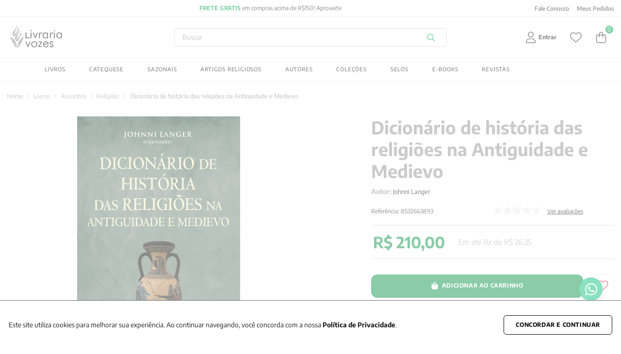

--- FILE ---
content_type: text/html; charset=utf-8
request_url: https://www.livrariavozes.com.br/dicionariodehistoriadasreligioesnaantiguidadeemedievo8532663893/p
body_size: 123540
content:

<!DOCTYPE html>
  <html lang="pt-BR">
  <head>
    <meta name="viewport" content="width=device-width, initial-scale=1">
    <meta name="generator" content="vtex.render-server@8.179.0">
    <meta charset='utf-8'>
    

    

<link rel="stylesheet" type="text/css" href="https://livrariavozes.vtexassets.com/_v/public/vtex.styles-graphql/v1/style/livrariavozes.template@1.0.9$style.common.min.css?v=1&workspace=master"  id="style_link_common" class="style_link" crossorigin />
<link rel="stylesheet" type="text/css" href="https://livrariavozes.vtexassets.com/_v/public/vtex.styles-graphql/v1/style/livrariavozes.template@1.0.9$style.small.min.css?v=1&workspace=master" media="screen and (min-width: 20em)" id="style_link_small" class="style_link" crossorigin />
<link rel="stylesheet" type="text/css" href="https://livrariavozes.vtexassets.com/_v/public/vtex.styles-graphql/v1/style/livrariavozes.template@1.0.9$style.notsmall.min.css?v=1&workspace=master" media="screen and (min-width: 40em)" id="style_link_notsmall" class="style_link" crossorigin />
<link rel="stylesheet" type="text/css" href="https://livrariavozes.vtexassets.com/_v/public/vtex.styles-graphql/v1/style/livrariavozes.template@1.0.9$style.large.min.css?v=1&workspace=master" media="screen and (min-width: 64em)" id="style_link_large" class="style_link" crossorigin />
<link rel="stylesheet" type="text/css" href="https://livrariavozes.vtexassets.com/_v/public/vtex.styles-graphql/v1/style/livrariavozes.template@1.0.9$style.xlarge.min.css?v=1&workspace=master" media="screen and (min-width: 80em)" id="style_link_xlarge" class="style_link" crossorigin />
<link rel="stylesheet" type="text/css" href="https://livrariavozes.vtexassets.com/_v/public/vtex.styles-graphql/v1/fonts/989db2448f309bfdd99b513f37c84b8f5794d2b5?v=1&workspace=master"  id="fonts_link"  crossorigin />
<link rel="preload" type="text/css" href="https://livrariavozes.vtexassets.com/_v/public/assets/v1/npm/animate.css@3.7.0/animate.min.css?workspace=master"    crossorigin  as="style" onload="this.onload=null;this.rel='stylesheet'" />
<noscript><link rel="stylesheet" type="text/css" href="https://livrariavozes.vtexassets.com/_v/public/assets/v1/npm/animate.css@3.7.0/animate.min.css?workspace=master"    crossorigin /></noscript>
<link rel="stylesheet" type="text/css" href="https://livrariavozes.vtexassets.com/_v/public/assets/v1/published/vtex.render-runtime@8.136.1/public/react/common.min.css?workspace=master"    crossorigin />
<link rel="stylesheet" type="text/css" href="https://livrariavozes.vtexassets.com/_v/public/assets/v1/published/vtex.store-components@3.178.5/public/react/Container.min.css?workspace=master"    crossorigin />
<link rel="stylesheet" type="text/css" href="https://livrariavozes.vtexassets.com/_v/public/assets/v1/published/vtex.styleguide@9.146.16/public/react/0.min.css?workspace=master"    crossorigin />
<link rel="stylesheet" type="text/css" href="https://livrariavozes.vtexassets.com/_v/public/assets/v1/published/vtex.flex-layout@0.21.5/public/react/0.min.css?workspace=master"    crossorigin />
<link rel="stylesheet" type="text/css" href="https://livrariavozes.vtexassets.com/_v/public/assets/v1/published/livrariavozes.template@1.0.9/public/react/Theme.min.css?workspace=master"    crossorigin />
<link rel="stylesheet" type="text/css" href="https://livrariavozes.vtexassets.com/_v/public/assets/v1/published/vtex.admin-pages@4.59.0/public/react/HighlightOverlay.min.css?workspace=master"    crossorigin />
<link rel="stylesheet" type="text/css" href="https://livrariavozes.vtexassets.com/_v/public/assets/v1/published/livrariavozes.template@1.0.9/public/react/CustomPdpDescription.min.css?workspace=master"    crossorigin />
<link rel="stylesheet" type="text/css" href="https://livrariavozes.vtexassets.com/_v/public/assets/v1/published/vtex.slider@0.8.3/public/react/0.min.css?workspace=master"    crossorigin />
<link rel="stylesheet" type="text/css" href="https://livrariavozes.vtexassets.com/_v/public/assets/v1/published/vtex.shelf@1.49.0/public/react/0.min.css?workspace=master"    crossorigin />
<link rel="stylesheet" type="text/css" href="https://livrariavozes.vtexassets.com/_v/public/assets/v1/published/vtex.store-components@3.178.5/public/react/BackToTopButton.min.css?workspace=master"    crossorigin />
<link rel="stylesheet" type="text/css" href="https://livrariavozes.vtexassets.com/_v/public/assets/v1/published/vtex.rich-text@0.16.1/public/react/index.min.css?workspace=master"    crossorigin />
<link rel="stylesheet" type="text/css" href="https://livrariavozes.vtexassets.com/_v/public/assets/v1/published/vtex.styleguide@9.146.16/public/react/29.min.css?workspace=master"    crossorigin />
<link rel="stylesheet" type="text/css" href="https://livrariavozes.vtexassets.com/_v/public/assets/v1/published/vtex.styleguide@9.146.16/public/react/15.min.css?workspace=master"    crossorigin />
<link rel="stylesheet" type="text/css" href="https://livrariavozes.vtexassets.com/_v/public/assets/v1/published/vtex.styleguide@9.146.16/public/react/1.min.css?workspace=master"    crossorigin />
<link rel="stylesheet" type="text/css" href="https://livrariavozes.vtexassets.com/_v/public/assets/v1/published/vtex.reviews-and-ratings@3.20.1/public/react/0.min.css?workspace=master"    crossorigin />
<link rel="stylesheet" type="text/css" href="https://livrariavozes.vtexassets.com/_v/public/assets/v1/published/vtex.styleguide@9.146.16/public/react/Spinner.min.css?workspace=master"    crossorigin />
<link rel="stylesheet" type="text/css" href="https://livrariavozes.vtexassets.com/_v/public/assets/v1/published/yourviews.yourviewsreviews@1.27.12/public/react/1.min.css?workspace=master"    crossorigin />
<link rel="stylesheet" type="text/css" href="https://livrariavozes.vtexassets.com/_v/public/assets/v1/published/vtex.modal-layout@0.14.2/public/react/0.min.css?workspace=master"    crossorigin />
<link rel="stylesheet" type="text/css" href="https://livrariavozes.vtexassets.com/_v/public/assets/v1/published/vtex.store-components@3.178.5/public/react/2.min.css?workspace=master"    crossorigin />
<link rel="stylesheet" type="text/css" href="https://livrariavozes.vtexassets.com/_v/public/assets/v1/published/vtex.store-components@3.178.5/public/react/ProductImages.min.css?workspace=master"    crossorigin />
<link rel="stylesheet" type="text/css" href="https://livrariavozes.vtexassets.com/_v/public/assets/v1/published/vtex.modal-layout@0.14.2/public/react/ModalContent.min.css?workspace=master"    crossorigin />
<link rel="stylesheet" type="text/css" href="https://livrariavozes.vtexassets.com/_v/public/assets/v1/published/livrariavozes.template@1.0.9/public/react/CustomLinkAuthor.min.css?workspace=master"    crossorigin />
<link rel="stylesheet" type="text/css" href="https://livrariavozes.vtexassets.com/_v/public/assets/v1/published/vtex.store-components@3.178.5/public/react/SKUSelector.min.css?workspace=master"    crossorigin />
<link rel="stylesheet" type="text/css" href="https://livrariavozes.vtexassets.com/_v/public/assets/v1/published/vtex.store-components@3.178.5/public/react/DiscountBadge.min.css?workspace=master"    crossorigin />
<link rel="stylesheet" type="text/css" href="https://livrariavozes.vtexassets.com/_v/public/assets/v1/published/vtex.product-summary@2.91.1/public/react/ProductSummaryImage.min.css?workspace=master"    crossorigin />
<link rel="stylesheet" type="text/css" href="https://livrariavozes.vtexassets.com/_v/public/assets/v1/published/livrariavozes.template@1.0.9/public/react/TipBar.min.css?workspace=master"    crossorigin />
<link rel="stylesheet" type="text/css" href="https://livrariavozes.vtexassets.com/_v/public/assets/v1/published/livrariavozes.template@1.0.9/public/react/AviseMe.min.css?workspace=master"    crossorigin />
<link rel="stylesheet" type="text/css" href="https://livrariavozes.vtexassets.com/_v/public/assets/v1/published/livrariavozes.template@1.0.9/public/react/MenuInline.min.css?workspace=master"    crossorigin />
<link rel="stylesheet" type="text/css" href="https://livrariavozes.vtexassets.com/_v/public/assets/v1/published/vtex.product-identifier@0.5.0/public/react/ProductIdentifierProduct.min.css?workspace=master"    crossorigin />
<link rel="stylesheet" type="text/css" href="https://livrariavozes.vtexassets.com/_v/public/assets/v1/published/vtex.styleguide@9.146.16/public/react/Tooltip.min.css?workspace=master"    crossorigin />
<link rel="stylesheet" type="text/css" href="https://livrariavozes.vtexassets.com/_v/public/assets/v1/published/vtex.wish-list@1.18.2/public/react/AddProductBtn.min.css?workspace=master"    crossorigin />
<link rel="stylesheet" type="text/css" href="https://livrariavozes.vtexassets.com/_v/public/assets/v1/published/vtex.address-form@4.28.0/public/react/25.min.css?workspace=master"    crossorigin />
<link rel="stylesheet" type="text/css" href="https://livrariavozes.vtexassets.com/_v/public/assets/v1/published/vtex.store-components@3.178.5/public/react/ShippingSimulator.min.css?workspace=master"    crossorigin />
<link rel="stylesheet" type="text/css" href="https://livrariavozes.vtexassets.com/_v/public/assets/v1/published/vtex.store-components@3.178.5/public/react/Logo.min.css?workspace=master"    crossorigin />
<link rel="stylesheet" type="text/css" href="https://livrariavozes.vtexassets.com/_v/public/assets/v1/published/vtex.store-components@3.178.5/public/react/4.min.css?workspace=master"    crossorigin />
<link rel="stylesheet" type="text/css" href="https://livrariavozes.vtexassets.com/_v/public/assets/v1/published/vtex.store-components@3.178.5/public/react/SearchBar.min.css?workspace=master"    crossorigin />
<link rel="stylesheet" type="text/css" href="https://livrariavozes.vtexassets.com/_v/public/assets/v1/published/vtex.search@2.18.8/public/react/Autocomplete.min.css?workspace=master"    crossorigin />
<link rel="stylesheet" type="text/css" href="https://livrariavozes.vtexassets.com/_v/public/assets/v1/published/vtex.login@2.69.1/public/react/1.min.css?workspace=master"    crossorigin />
<link rel="stylesheet" type="text/css" href="https://livrariavozes.vtexassets.com/_v/public/assets/v1/published/vtex.minicart@2.68.0/public/react/Minicart.min.css?workspace=master"    crossorigin />
<noscript id="styles_overrides"></noscript>

<link rel="stylesheet" type="text/css" href="https://livrariavozes.vtexassets.com/_v/public/vtex.styles-graphql/v1/overrides/vtex.product-list@0.37.5$overrides.css?v=1&workspace=master"  id="override_link_0" class="override_link" crossorigin />
<link rel="stylesheet" type="text/css" href="https://livrariavozes.vtexassets.com/_v/public/vtex.styles-graphql/v1/overrides/vtex.minicart@2.68.0$overrides.css?v=1&workspace=master"  id="override_link_1" class="override_link" crossorigin />
<link rel="stylesheet" type="text/css" href="https://livrariavozes.vtexassets.com/_v/public/vtex.styles-graphql/v1/overrides/livrariavozes.template@1.0.9$overrides.css?v=1&workspace=master"  id="override_link_2" class="override_link" crossorigin />
<link rel="stylesheet" type="text/css" href="https://livrariavozes.vtexassets.com/_v/public/vtex.styles-graphql/v1/overrides/livrariavozes.template@1.0.9$fonts.css?v=1&workspace=master"  id="override_link_3" class="override_link" crossorigin />

    
    <!--pixel:start:vtexromania.edrone-->
<script >
  (function() {
    var appId = "67a20cf8c222e";
    if (!appId) {
      console.error('Warning: No Edrone APP ID is defined. Please configure it in the apps admin.');
      return
    }else {
      (function (srcjs) {
        window._edrone = window._edrone || {};
        _edrone.app_id = appId;
        var doc = document.createElement('script');
        doc.type = 'text/javascript';
        doc.async = true;
        doc.src = ('https:' == document.location.protocol ? 'https:' : 'http:') + srcjs;
        var s = document.getElementsByTagName('script')[0];
        s.parentNode.insertBefore(doc, s);
      })("//d3bo67muzbfgtl.cloudfront.net/edrone_2_0.js");
    }
  })()
</script>

<!--pixel:end:vtexromania.edrone-->
<!--pixel:start:vtex.google-tag-manager-->
<script >
  (function() {
    var gtmId = "GTM-5LBGKBL2";
    var sendGA4EventsValue = "true"
    var sendGA4Events = sendGA4EventsValue == 'true'

    window.__gtm__ = {
      sendGA4Events
    }
    
    if (!gtmId) {
      console.error('Warning: No Google Tag Manager ID is defined. Please configure it in the apps admin.');
    } else {
      window.dataLayer = window.dataLayer || [];
      window.dataLayer.push({ 'gtm.blacklist': ["html"] });
      // GTM script snippet. Taken from: https://developers.google.com/tag-manager/quickstart
      (function(w,d,s,l,i){w[l]=w[l]||[];w[l].push({'gtm.start':
      new Date().getTime(),event:'gtm.js'});var f=d.getElementsByTagName(s)[0],
      j=d.createElement(s),dl=l!='dataLayer'?'&l='+l:'';j.async=true;j.src=
      'https://www.googletagmanager.com/gtm.js?id='+i+dl;f.parentNode.insertBefore(j,f);
      })(window,document,'script','dataLayer',gtmId)
    }
  })()
</script>

<!--pixel:end:vtex.google-tag-manager-->
<!--pixel:start:vtex.request-capture-->
<script >!function(e,t,c,n,r,a,i){a=e.vtexrca=e.vtexrca||function(){(a.q=a.q||[]).push(arguments)},a.l=+new Date,i=t.createElement(c),i.async=!0,i.src=n,r=t.getElementsByTagName(c)[0],r.parentNode.insertBefore(i,r)}(window,document,"script","https://io.vtex.com.br/rc/rc.js"),vtexrca("init")</script>
<script >!function(e,t,n,a,c,f,o){f=e.vtexaf=e.vtexaf||function(){(f.q=f.q||[]).push(arguments)},f.l=+new Date,o=t.createElement(n),o.async=!0,o.src=a,c=t.getElementsByTagName(n)[0],c.parentNode.insertBefore(o,c)}(window,document,"script","https://activity-flow.vtex.com/af/af.js")</script>

<!--pixel:end:vtex.request-capture-->
<!--pixel:start:vtex.google-search-console-->
<meta name="google-site-verification" content="yuMujCzMf4zIAlxxqCq_EtmYtx3jWdSbM9GGT0hHLr8" />

<!--pixel:end:vtex.google-search-console-->


  <title data-react-helmet="true">Dicionário de história das religiões na Antiguidade e Medievo</title>
<meta data-react-helmet="true" name="viewport" content="width=device-width, initial-scale=1"/><meta data-react-helmet="true" name="copyright" content="Livraria Vozes"/><meta data-react-helmet="true" name="author" content="Livraria Vozes"/><meta data-react-helmet="true" name="country" content="BRA"/><meta data-react-helmet="true" name="language" content="pt-BR"/><meta data-react-helmet="true" name="currency" content="BRL"/><meta data-react-helmet="true" name="robots" content="index, follow"/><meta data-react-helmet="true" name="storefront" content="store_framework"/><meta data-react-helmet="true" name="description" content="dicionários, estudo das religiões, história das religiões, infomrações sobre religião, Johnni Langer, práticas religiosas, religião no mundo, religião no mundo moderno, religiões, Johnni Langer"/><meta data-react-helmet="true" property="og:type" content="product"/><meta data-react-helmet="true" property="og:title" content="Dicionário de história das religiões na Antiguidade e Medievo - Livraria Vozes "/><meta data-react-helmet="true" property="og:url" content="https://www.livrariavozes.com.br/_v/segment/routing/vtex.store@2.x/product/5316/dicionariodehistoriadasreligioesnaantiguidadeemedievo8532663893/p"/><meta data-react-helmet="true" property="og:description" content="dicionários, estudo das religiões, história das religiões, infomrações sobre religião, Johnni Langer, práticas religiosas, religião no mundo, religião no mundo moderno, religiões, Johnni Langer"/><meta data-react-helmet="true" property="product:sku" content="5755"/><meta data-react-helmet="true" property="product:retailer_part_no" content="5316"/><meta data-react-helmet="true" property="product:retailer_item_id" content="8532663893"/><meta data-react-helmet="true" property="product:condition" content="new"/><meta data-react-helmet="true" property="product:brand" content="Editora Vozes"/><meta data-react-helmet="true" property="product:price:currency" content="BRL"/><meta data-react-helmet="true" property="product:category" content="/Livros/Assuntos/Religião/"/><meta data-react-helmet="true" property="product:category" content="/Livros/Assuntos/"/><meta data-react-helmet="true" property="product:category" content="/Livros/"/><meta data-react-helmet="true" property="product:category" content="/Selos/"/><meta data-react-helmet="true" property="product:category" content="/Selos/Vozes/"/><meta data-react-helmet="true" property="og:image" content="https://livrariavozes.vtexassets.com/arquivos/ids/234156/https---vozescentral.jpg?v=638968150506070000"/><meta data-react-helmet="true" property="product:price:amount" content="210"/><meta data-react-helmet="true" property="product:availability" content="instock"/>
<script data-react-helmet="true" type="text/javascript" async="false" src="https://d335luupugsy2.cloudfront.net/js/loader-scripts/a4bd116b-93b7-4487-9bf0-0071bd09cb66-loader.js"></script><script data-react-helmet="true" src="https://www.google.com/recaptcha/enterprise.js?render=6LdV7CIpAAAAAPUrHXWlFArQ5hSiNQJk6Ja-vcYM&amp;hl=pt-BR" async="true"></script><script data-react-helmet="true" >
            {
              const style = document.createElement('style')

              style.textContent = '.grecaptcha-badge {visibility: hidden; }'
              document.head.appendChild(style)
            }
          </script>
  
  
  <link data-react-helmet="true" rel="canonical" href="https://www.livrariavozes.com.br/dicionariodehistoriadasreligioesnaantiguidadeemedievo8532663893/p"/>
</head>
<body class="bg-base">
  <div id="styles_iconpack" style="display:none"><svg class="dn" height="0" version="1.1" width="0" xmlns="http://www.w3.org/2000/svg"><defs><g id="bnd-logo"><path d="M14.8018 2H2.8541C1.92768 2 1.33445 2.93596 1.76795 3.71405L2.96368 5.86466H0.796482C0.659276 5.8647 0.524407 5.89841 0.404937 5.96253C0.285467 6.02665 0.185446 6.119 0.114562 6.23064C0.0436777 6.34228 0.0043325 6.46943 0.000337815 6.59976C-0.00365688 6.73009 0.0278339 6.8592 0.0917605 6.97457L3.93578 13.8888C4.00355 14.0104 4.10491 14.1121 4.22896 14.1831C4.35301 14.254 4.49507 14.2915 4.63987 14.2915C4.78466 14.2915 4.92672 14.254 5.05077 14.1831C5.17483 14.1121 5.27618 14.0104 5.34395 13.8888L6.38793 12.0211L7.69771 14.3775C8.15868 15.2063 9.40744 15.2078 9.87001 14.38L15.8585 3.67064C16.2818 2.91319 15.7043 2 14.8018 2ZM9.43491 6.57566L6.85274 11.1944C6.80761 11.2753 6.74016 11.3429 6.65762 11.3901C6.57508 11.4373 6.48058 11.4622 6.38426 11.4622C6.28794 11.4622 6.19344 11.4373 6.1109 11.3901C6.02836 11.3429 5.96091 11.2753 5.91578 11.1944L3.35853 6.59509C3.31587 6.51831 3.29482 6.43236 3.2974 6.34558C3.29998 6.25879 3.3261 6.17411 3.37325 6.09974C3.4204 6.02538 3.48696 5.96385 3.56649 5.92112C3.64601 5.87839 3.73581 5.85591 3.82717 5.85585H8.97937C9.06831 5.85591 9.15572 5.87782 9.23312 5.91945C9.31052 5.96108 9.37529 6.02102 9.42113 6.09345C9.46697 6.16588 9.49232 6.24834 9.49474 6.33283C9.49716 6.41732 9.47655 6.50097 9.43491 6.57566Z" fill="currentColor"/><path d="M14.8018 2H2.8541C1.92768 2 1.33445 2.93596 1.76795 3.71405L2.96368 5.86466H0.796482C0.659276 5.8647 0.524407 5.89841 0.404937 5.96253C0.285467 6.02665 0.185446 6.119 0.114562 6.23064C0.0436777 6.34228 0.0043325 6.46943 0.000337815 6.59976C-0.00365688 6.73009 0.0278339 6.8592 0.0917605 6.97457L3.93578 13.8888C4.00355 14.0104 4.10491 14.1121 4.22896 14.1831C4.35301 14.254 4.49507 14.2915 4.63987 14.2915C4.78466 14.2915 4.92672 14.254 5.05077 14.1831C5.17483 14.1121 5.27618 14.0104 5.34395 13.8888L6.38793 12.0211L7.69771 14.3775C8.15868 15.2063 9.40744 15.2078 9.87001 14.38L15.8585 3.67064C16.2818 2.91319 15.7043 2 14.8018 2ZM9.43491 6.57566L6.85274 11.1944C6.80761 11.2753 6.74016 11.3429 6.65762 11.3901C6.57508 11.4373 6.48058 11.4622 6.38426 11.4622C6.28794 11.4622 6.19344 11.4373 6.1109 11.3901C6.02836 11.3429 5.96091 11.2753 5.91578 11.1944L3.35853 6.59509C3.31587 6.51831 3.29482 6.43236 3.2974 6.34558C3.29998 6.25879 3.3261 6.17411 3.37325 6.09974C3.4204 6.02538 3.48696 5.96385 3.56649 5.92112C3.64601 5.87839 3.73581 5.85591 3.82717 5.85585H8.97937C9.06831 5.85591 9.15572 5.87782 9.23312 5.91945C9.31052 5.96108 9.37529 6.02102 9.42113 6.09345C9.46697 6.16588 9.49232 6.24834 9.49474 6.33283C9.49716 6.41732 9.47655 6.50097 9.43491 6.57566Z" fill="currentColor"/></g><g id="hpa-arrow-from-bottom"><path d="M7.00001 3.4V12H9.00001V3.4L13 7.4L14.4 6L8.70001 0.3C8.30001 -0.1 7.70001 -0.1 7.30001 0.3L1.60001 6L3.00001 7.4L7.00001 3.4Z" fill="currentColor"/><path d="M15 14H1V16H15V14Z" fill="currentColor"/></g><g id="hpa-arrow-to-bottom"><path d="M8.00001 12C8.30001 12 8.50001 11.9 8.70001 11.7L14.4 6L13 4.6L9.00001 8.6V0H7.00001V8.6L3.00001 4.6L1.60001 6L7.30001 11.7C7.50001 11.9 7.70001 12 8.00001 12Z" fill="currentColor"/><path d="M15 14H1V16H15V14Z" fill="currentColor"/></g><g id="hpa-arrow-back"><path d="M5.5 15.5002C5.75781 15.5002 5.92969 15.4169 6.10156 15.2502L11 10.5002L9.79687 9.33356L6.35938 12.6669L6.35938 0H4.64063L4.64062 12.6669L1.20312 9.33356L0 10.5002L4.89844 15.2502C5.07031 15.4169 5.24219 15.5002 5.5 15.5002Z" transform="translate(16.0002) rotate(90)" fill="currentColor"/></g><g id="hpa-calendar"><path d="M5.66667 7.2H4.11111V8.8H5.66667V7.2ZM8.77778 7.2H7.22222V8.8H8.77778V7.2ZM11.8889 7.2H10.3333V8.8H11.8889V7.2ZM13.4444 1.6H12.6667V0H11.1111V1.6H4.88889V0H3.33333V1.6H2.55556C1.69222 1.6 1.00778 2.32 1.00778 3.2L1 14.4C1 15.28 1.69222 16 2.55556 16H13.4444C14.3 16 15 15.28 15 14.4V3.2C15 2.32 14.3 1.6 13.4444 1.6ZM13.4444 14.4H2.55556V5.6H13.4444V14.4Z" fill="currentColor"/></g><g id="hpa-cart"><path d="M5.1 4.38V3.4A2.89 2.89 0 0 1 8 .5a2.9 2.9 0 0 1 2.9 2.9v.97h2.43a1.45 1.45 0 0 1 1.45 1.46v7.26a2.9 2.9 0 0 1-2.9 2.91H4.11a2.9 2.9 0 0 1-2.9-2.9V5.82a1.45 1.45 0 0 1 1.45-1.46Zm.96 0h3.88V3.4A1.94 1.94 0 0 0 8 1.47 1.94 1.94 0 0 0 6.06 3.4Zm-3.39.96a.48.48 0 0 0-.48.49v7.26a1.94 1.94 0 0 0 1.93 1.94h7.75a1.94 1.94 0 0 0 1.94-1.94V5.83a.49.49 0 0 0-.48-.49H10.9v2.43a.49.49 0 0 1-.49.48.49.49 0 0 1-.48-.48V5.34H6.06v2.43a.49.49 0 0 1-.48.48.49.49 0 0 1-.49-.48V5.34Z" fill="currentColor"/></g><g id="hpa-delete"><path fill="currentColor" d="M3.98 16A1.99 1.99 0 0 1 2 14.02V3.96H.5a.49.49 0 0 1-.5-.48.49.49 0 0 1 .5-.47h3.73V1.98A1.96 1.96 0 0 1 4.79.59 1.98 1.98 0 0 1 6.21 0h2.97a1.98 1.98 0 0 1 1.99 1.98V3h3.73a.49.49 0 0 1 .5.47.49.49 0 0 1-.5.48h-1.5v10.06A1.99 1.99 0 0 1 11.4 16ZM3 14.02a1.01 1.01 0 0 0 .98 1.04h7.43a1.01 1.01 0 0 0 .99-1.04V3.96H3Zm7.17-11V1.97A1.01 1.01 0 0 0 9.19.94H6.2a.96.96 0 0 0-.68.3 1.05 1.05 0 0 0-.3.74V3Z"/><path fill="currentColor" d="M6.46 13.43a.5.5 0 0 1-.5-.5v-6a.5.5 0 0 1 .5-.5.5.5 0 0 1 .5.5v6a.5.5 0 0 1-.5.5Z"/><path fill="currentColor" d="M8.94 13.43a.5.5 0 0 1-.5-.5v-6a.5.5 0 0 1 .5-.5.5.5 0 0 1 .5.5v6a.5.5 0 0 1-.5.5Z"/></g><g id="mpa-play"><path d="M3.5241 0.937906C2.85783 0.527894 2 1.00724 2 1.78956V14.2104C2 14.9928 2.85783 15.4721 3.5241 15.0621L13.6161 8.85166C14.2506 8.46117 14.2506 7.53883 13.6161 7.14834L3.5241 0.937906Z" fill="currentColor"/></g><g id="mpa-pause"><rect width="6" height="16" fill="currentColor"/><rect x="10" width="6" height="16" fill="currentColor"/></g><g id="sti-volume-on"><path d="M0 5.2634V10.7366H3.55556L8 15.2976V0.702394L3.55556 5.2634H0ZM12 8C12 6.3854 11.0933 4.99886 9.77778 4.32383V11.667C11.0933 11.0011 12 9.6146 12 8ZM9.77778 0V1.87913C12.3467 2.66363 14.2222 5.10832 14.2222 8C14.2222 10.8917 12.3467 13.3364 9.77778 14.1209V16C13.3422 15.1699 16 11.9042 16 8C16 4.09578 13.3422 0.830103 9.77778 0V0Z" fill="currentColor"/></g><g id="sti-volume-off"><path d="M12 8C12 6.42667 11.0933 5.07556 9.77778 4.41778V6.38222L11.9556 8.56C11.9822 8.38222 12 8.19556 12 8V8ZM14.2222 8C14.2222 8.83556 14.0444 9.61778 13.7422 10.3467L15.0844 11.6889C15.6711 10.5867 16 9.33333 16 8C16 4.19556 13.3422 1.01333 9.77778 0.204444V2.03556C12.3467 2.8 14.2222 5.18222 14.2222 8ZM1.12889 0L0 1.12889L4.20444 5.33333H0V10.6667H3.55556L8 15.1111V9.12889L11.7778 12.9067C11.1822 13.3689 10.5156 13.7333 9.77778 13.9556V15.7867C11.0044 15.5111 12.1156 14.9422 13.0578 14.1778L14.8711 16L16 14.8711L8 6.87111L1.12889 0ZM8 0.888889L6.14222 2.74667L8 4.60444V0.888889Z" fill="currentColor"/></g><g id="hpa-profile"><path d="M8 8a3.88 3.88 0 0 0 3.88-3.88A3.88 3.88 0 0 0 8 .24a3.88 3.88 0 0 0-3.88 3.88A3.88 3.88 0 0 0 8 8ZM8 1.2a2.91 2.91 0 0 1 2.91 2.91 2.91 2.91 0 0 1-2.9 2.91 2.91 2.91 0 0 1-2.92-2.91A2.91 2.91 0 0 1 8 1.21Zm1.54 8.24H6.46a5.25 5.25 0 0 0-5.25 5.26 1.05 1.05 0 0 0 1.05 1.05h11.48a1.05 1.05 0 0 0 1.05-1.05 5.25 5.25 0 0 0-5.25-5.26Zm4.2 5.34H2.26a.08.08 0 0 1-.08-.08 4.29 4.29 0 0 1 4.28-4.29h3.07a4.29 4.29 0 0 1 4.29 4.29.08.08 0 0 1-.08.08Z" fill="currentColor"/></g><g id="hpa-save"><path d="M11.7 0.3C11.5 0.1 11.3 0 11 0H10V3C10 3.6 9.6 4 9 4H4C3.4 4 3 3.6 3 3V0H1C0.4 0 0 0.4 0 1V15C0 15.6 0.4 16 1 16H15C15.6 16 16 15.6 16 15V5C16 4.7 15.9 4.5 15.7 4.3L11.7 0.3ZM13 14H3V11C3 10.4 3.4 10 4 10H12C12.6 10 13 10.4 13 11V14Z" fill="currentColor"/><path d="M9 0H7V3H9V0Z" fill="currentColor"/></g><g id="hpa-search"><path d="m16.25 15.22-4.18-4.19A6.3 6.3 0 0 0 13.47 7 6.5 6.5 0 0 0 6.97.5 6.48 6.48 0 0 0 .5 7a6.5 6.5 0 0 0 6.47 6.5A6.46 6.46 0 0 0 11 12.1l4.2 4.18a.86.86 0 0 0 .55.22.75.75 0 0 0 .53-.22.73.73 0 0 0-.03-1.06ZM2 7a5 5 0 0 1 5-5 5 5 0 0 1 5 5 5 5 0 0 1-5 5 5 5 0 0 1-5-5Z" fill="currentColor"/></g><g id="hpa-hamburguer-menu"><path fill="currentColor" d="M15,7H1C0.4,7,0,7.4,0,8s0.4,1,1,1h14c0.6,0,1-0.4,1-1S15.6,7,15,7z"/><path fill="currentColor" d="M15,1H1C0.4,1,0,1.4,0,2s0.4,1,1,1h14c0.6,0,1-0.4,1-1S15.6,1,15,1z"/><path fill="currentColor" d="M15,13H1c-0.6,0-1,0.4-1,1s0.4,1,1,1h14c0.6,0,1-0.4,1-1S15.6,13,15,13z"/></g><g id="hpa-location-marker"><path d="M19.9655 10.4828C19.9655 16.3448 10.4828 26 10.4828 26C10.4828 26 1 16.431 1 10.4828C1 4.44828 5.91379 1 10.4828 1C15.0517 1 19.9655 4.53448 19.9655 10.4828Z" stroke="currentColor" stroke-width="2" stroke-miterlimit="10" stroke-linecap="round" stroke-linejoin="round"/><path d="M10.4827 13.069C11.911 13.069 13.0689 11.9111 13.0689 10.4828C13.0689 9.05443 11.911 7.89655 10.4827 7.89655C9.05437 7.89655 7.89648 9.05443 7.89648 10.4828C7.89648 11.9111 9.05437 13.069 10.4827 13.069Z" stroke="currentColor" stroke-width="2" stroke-miterlimit="10" stroke-linecap="round" stroke-linejoin="round"/></g><g id="hpa-telemarketing"><path d="M14 10V7C14 3.68629 11.3137 1 8 1V1C4.68629 1 2 3.68629 2 7V10" stroke="currentColor" stroke-width="1.5"/><path d="M14 10V10C14 12.2091 12.2091 14 10 14H8" stroke="currentColor" stroke-width="1.5"/><rect y="7" width="3" height="5" rx="1" fill="currentColor"/><rect x="11" y="12" width="4" height="5" rx="2" transform="rotate(90 11 12)" fill="currentColor"/><rect x="13" y="7" width="3" height="5" rx="1" fill="currentColor"/></g><g id="mpa-globe"><path d="M8,0C3.6,0,0,3.6,0,8s3.6,8,8,8s8-3.6,8-8S12.4,0,8,0z M13.9,7H12c-0.1-1.5-0.4-2.9-0.8-4.1 C12.6,3.8,13.6,5.3,13.9,7z M8,14c-0.6,0-1.8-1.9-2-5H10C9.8,12.1,8.6,14,8,14z M6,7c0.2-3.1,1.3-5,2-5s1.8,1.9,2,5H6z M4.9,2.9 C4.4,4.1,4.1,5.5,4,7H2.1C2.4,5.3,3.4,3.8,4.9,2.9z M2.1,9H4c0.1,1.5,0.4,2.9,0.8,4.1C3.4,12.2,2.4,10.7,2.1,9z M11.1,13.1 c0.5-1.2,0.7-2.6,0.8-4.1h1.9C13.6,10.7,12.6,12.2,11.1,13.1z" fill="currentColor"/></g><g id="mpa-filter-settings"><path d="M14.68.62H1.31a.7.7 0 0 0-.63.43.7.7 0 0 0 .14.75l5.33 5.33v5.94a.7.7 0 0 0 .3.57l2.3 1.61a.7.7 0 0 0 1.1-.56V7.13l5.32-5.33a.7.7 0 0 0 .15-.75.7.7 0 0 0-.64-.43Z" fill="currentColor"/></g><g id="mpa-single-item"><path d="M10.2857 0H1.71429C0.685714 0 0 0.685714 0 1.71429V10.2857C0 11.3143 0.685714 12 1.71429 12H10.2857C11.3143 12 12 11.3143 12 10.2857V1.71429C12 0.685714 11.3143 0 10.2857 0Z" fill="currentColor"/><rect y="14" width="12" height="2" rx="1" fill="currentColor"/></g><g id="mpa-gallery"><path d="M6 0H1C0.4 0 0 0.4 0 1V6C0 6.6 0.4 7 1 7H6C6.6 7 7 6.6 7 6V1C7 0.4 6.6 0 6 0Z" fill="currentColor"/><path d="M15 0H10C9.4 0 9 0.4 9 1V6C9 6.6 9.4 7 10 7H15C15.6 7 16 6.6 16 6V1C16 0.4 15.6 0 15 0Z" fill="currentColor"/><path d="M6 9H1C0.4 9 0 9.4 0 10V15C0 15.6 0.4 16 1 16H6C6.6 16 7 15.6 7 15V10C7 9.4 6.6 9 6 9Z" fill="currentColor"/><path d="M15 9H10C9.4 9 9 9.4 9 10V15C9 15.6 9.4 16 10 16H15C15.6 16 16 15.6 16 15V10C16 9.4 15.6 9 15 9Z" fill="currentColor"/></g><g id="mpa-list-items"><path d="M6 0H1C0.4 0 0 0.4 0 1V6C0 6.6 0.4 7 1 7H6C6.6 7 7 6.6 7 6V1C7 0.4 6.6 0 6 0Z" fill="currentColor"/><rect x="9" width="7" height="3" rx="1" fill="currentColor"/><rect x="9" y="4" width="4" height="3" rx="1" fill="currentColor"/><rect x="9" y="9" width="7" height="3" rx="1" fill="currentColor"/><rect x="9" y="13" width="4" height="3" rx="1" fill="currentColor"/><path d="M6 9H1C0.4 9 0 9.4 0 10V15C0 15.6 0.4 16 1 16H6C6.6 16 7 15.6 7 15V10C7 9.4 6.6 9 6 9Z" fill="currentColor"/></g><g id="mpa-heart"><path d="M14.682 2.31811C14.2647 1.89959 13.7687 1.56769 13.2226 1.3415C12.6765 1.11531 12.0911 0.99929 11.5 1.00011C10.8245 0.995238 10.157 1.14681 9.54975 1.44295C8.94255 1.73909 8.41213 2.17178 8.00004 2.70711C7.58764 2.17212 7.05716 1.73969 6.45002 1.44358C5.84289 1.14747 5.17552 0.995697 4.50004 1.00011C3.61002 1.00011 2.73998 1.26402 1.99995 1.75849C1.25993 2.25295 0.683144 2.95576 0.342546 3.77803C0.00194874 4.60031 -0.0871663 5.50511 0.0864704 6.37803C0.260107 7.25095 0.688697 8.05278 1.31804 8.68211L8.00004 15.0001L14.682 8.68211C15.0999 8.26425 15.4314 7.76817 15.6575 7.2222C15.8837 6.67623 16.0001 6.09107 16.0001 5.50011C16.0001 4.90916 15.8837 4.32399 15.6575 3.77803C15.4314 3.23206 15.0999 2.73598 14.682 2.31811V2.31811ZM13.282 7.25111L8.00004 12.2471L2.71504 7.24711C2.37145 6.8954 2.1392 6.45018 2.04734 5.96715C1.95549 5.48412 2.00811 4.98473 2.19862 4.53145C2.38913 4.07817 2.70908 3.69113 3.11843 3.41876C3.52778 3.14638 4.00835 3.00076 4.50004 3.00011C5.93704 3.00011 6.81204 3.68111 8.00004 5.62511C9.18704 3.68111 10.062 3.00011 11.5 3.00011C11.9925 2.99999 12.4741 3.14534 12.8843 3.41791C13.2945 3.69048 13.615 4.07814 13.8057 4.53223C13.9964 4.98632 14.0487 5.48661 13.956 5.97031C13.8634 6.45402 13.63 6.89959 13.285 7.25111H13.282Z" fill="currentColor"/></g><g id="mpa-clone--outline"><path d="M5.20004 5.2L5.20004 3C5.20004 1.89543 6.09547 0.999997 7.20004 0.999997H13C14.1046 0.999997 15 1.89543 15 3V8.80001C15 9.90457 14.1046 10.8 13 10.8H10.8" stroke="currentColor" stroke-width="2" stroke-miterlimit="10" stroke-linecap="square"/><path d="M1 7.19999L1 13C1 14.1046 1.89543 15 3 15H8.79997C9.90454 15 10.8 14.1046 10.8 13V7.19999C10.8 6.09542 9.90454 5.19999 8.79997 5.19999H3C1.89543 5.19999 1 6.09542 1 7.19999Z" stroke="currentColor" stroke-width="2" stroke-miterlimit="10" stroke-linecap="square"/></g><g id="mpa-clone--filled"><path d="M6.07501 4.925L6.07501 2.175C6.07501 1.62271 6.52273 1.175 7.07501 1.175H13.825C14.3773 1.175 14.825 1.62271 14.825 2.175V8.925C14.825 9.47729 14.3773 9.925 13.825 9.925H11.075" fill="currentColor"/><path d="M6.07501 4.925L6.07501 2.175C6.07501 1.62271 6.52273 1.175 7.07501 1.175H13.825C14.3773 1.175 14.825 1.62271 14.825 2.175V8.925C14.825 9.47729 14.3773 9.925 13.825 9.925H11.075" stroke="currentColor" stroke-width="2" stroke-miterlimit="10" stroke-linecap="square"/><path d="M1 6.49999L1 13C1 14.1046 1.89543 15 3 15H9.49997C10.6045 15 11.5 14.1046 11.5 13V6.49999C11.5 5.39542 10.6045 4.49999 9.49997 4.49999H3C1.89543 4.49999 1 5.39542 1 6.49999Z" fill="currentColor" stroke="white" stroke-width="2" stroke-miterlimit="10" stroke-linecap="square"/></g><g id="mpa-edit--outline"><path d="M11.7 0.3C11.3 -0.1 10.7 -0.1 10.3 0.3L0.3 10.3C0.1 10.5 0 10.7 0 11V15C0 15.6 0.4 16 1 16H5C5.3 16 5.5 15.9 5.7 15.7L15.7 5.7C16.1 5.3 16.1 4.7 15.7 4.3L11.7 0.3ZM4.6 14H2V11.4L8 5.4L10.6 8L4.6 14ZM12 6.6L9.4 4L11 2.4L13.6 5L12 6.6Z" fill="currentColor"/></g><g id="mpa-bookmark--filled"><path d="M3.33333 0C2.05 0 1 0.9 1 2V16L8 13L15 16V2C15 0.9 13.95 0 12.6667 0H3.33333Z" fill="currentColor"/></g><g id="mpa-bookmark--outline"><path d="M13 2V13.3L8 11.9L3 13.3V2H13ZM13 0H3C1.9 0 1 0.9 1 2V16L8 14L15 16V2C15 0.9 14.1 0 13 0Z" fill="currentColor"/></g><g id="mpa-edit--filled"><path d="M8.1 3.5L0.3 11.3C0.1 11.5 0 11.7 0 12V15C0 15.6 0.4 16 1 16H4C4.3 16 4.5 15.9 4.7 15.7L12.5 7.9L8.1 3.5Z" fill="currentColor"/><path d="M15.7 3.3L12.7 0.3C12.3 -0.1 11.7 -0.1 11.3 0.3L9.5 2.1L13.9 6.5L15.7 4.7C16.1 4.3 16.1 3.7 15.7 3.3Z" fill="currentColor"/></g><g id="mpa-external-link--line"><path d="M14.3505 0H2.80412V3.29897H10.3918L0 13.6907L2.30928 16L12.701 5.60825V13.1959H16V1.64948C16 0.659794 15.3402 0 14.3505 0Z" fill="currentColor"/></g><g id="mpa-external-link--outline"><path d="M15 0H8V2H12.6L6.3 8.3L7.7 9.7L14 3.4V8H16V1C16 0.4 15.6 0 15 0Z" fill="currentColor"/><path d="M14 16H1C0.4 16 0 15.6 0 15V2C0 1.4 0.4 1 1 1H5V3H2V14H13V11H15V15C15 15.6 14.6 16 14 16Z" fill="currentColor"/></g><g id="mpa-eyesight--outline--off"><path d="M14.5744 5.66925L13.1504 7.09325C13.4284 7.44025 13.6564 7.75725 13.8194 8.00025C13.0594 9.13025 10.9694 11.8203 8.25838 11.9852L6.44337 13.8003C6.93937 13.9243 7.45737 14.0002 8.00037 14.0002C12.7074 14.0002 15.7444 8.71625 15.8714 8.49225C16.0424 8.18825 16.0434 7.81625 15.8724 7.51225C15.8254 7.42725 15.3724 6.63125 14.5744 5.66925Z" fill="currentColor"/><path d="M0.293375 15.7072C0.488375 15.9022 0.744375 16.0002 1.00038 16.0002C1.25638 16.0002 1.51238 15.9022 1.70738 15.7072L15.7074 1.70725C16.0984 1.31625 16.0984 0.68425 15.7074 0.29325C15.3164 -0.09775 14.6844 -0.09775 14.2934 0.29325L11.5484 3.03825C10.5154 2.43125 9.33138 2.00025 8.00037 2.00025C3.24537 2.00025 0.251375 7.28925 0.126375 7.51425C-0.0426249 7.81725 -0.0416249 8.18625 0.128375 8.48925C0.198375 8.61425 1.17238 10.2913 2.82138 11.7653L0.292375 14.2942C-0.0976249 14.6842 -0.0976249 15.3162 0.293375 15.7072ZM2.18138 7.99925C2.95837 6.83525 5.14637 4.00025 8.00037 4.00025C8.74237 4.00025 9.43738 4.20125 10.0784 4.50825L8.51237 6.07425C8.34838 6.02925 8.17838 6.00025 8.00037 6.00025C6.89537 6.00025 6.00038 6.89525 6.00038 8.00025C6.00038 8.17825 6.02938 8.34825 6.07438 8.51225L4.24038 10.3462C3.28538 9.51025 2.55938 8.56225 2.18138 7.99925Z" fill="currentColor"/></g><g id="mpa-eyesight--filled--off"><path d="M14.6 5.60001L6.39999 13.8C6.89999 13.9 7.49999 14 7.99999 14C11.6 14 14.4 10.9 15.6 9.10001C16.1 8.40001 16.1 7.50001 15.6 6.80001C15.4 6.50001 15 6.10001 14.6 5.60001Z" fill="currentColor"/><path d="M14.3 0.3L11.6 3C10.5 2.4 9.3 2 8 2C4.4 2 1.6 5.1 0.4 6.9C-0.1 7.6 -0.1 8.5 0.4 9.1C0.9 9.9 1.8 10.9 2.8 11.8L0.3 14.3C-0.1 14.7 -0.1 15.3 0.3 15.7C0.5 15.9 0.7 16 1 16C1.3 16 1.5 15.9 1.7 15.7L15.7 1.7C16.1 1.3 16.1 0.7 15.7 0.3C15.3 -0.1 14.7 -0.1 14.3 0.3ZM5.3 9.3C5.1 8.9 5 8.5 5 8C5 6.3 6.3 5 8 5C8.5 5 8.9 5.1 9.3 5.3L5.3 9.3Z" fill="currentColor"/></g><g id="mpa-eyesight--outline--on"><path d="M8.00013 14C12.7071 14 15.7441 8.716 15.8711 8.492C16.0421 8.188 16.0431 7.816 15.8721 7.512C15.7461 7.287 12.7311 2 8.00013 2C3.24513 2 0.251127 7.289 0.126127 7.514C-0.0428725 7.817 -0.0418725 8.186 0.128127 8.489C0.254128 8.713 3.26913 14 8.00013 14ZM8.00013 4C10.8391 4 13.0361 6.835 13.8181 8C13.0341 9.166 10.8371 12 8.00013 12C5.15913 12 2.96213 9.162 2.18113 7.999C2.95813 6.835 5.14613 4 8.00013 4Z" fill="currentColor"/><path d="M8 11C9.65685 11 11 9.65685 11 8C11 6.34315 9.65685 5 8 5C6.34315 5 5 6.34315 5 8C5 9.65685 6.34315 11 8 11Z" fill="currentColor"/></g><g id="mpa-eyesight--filled--on"><path d="M7.975 14C11.575 14 14.375 10.9 15.575 9.1C16.075 8.4 16.075 7.5 15.575 6.8C14.375 5.1 11.575 2 7.975 2C4.375 2 1.575 5.1 0.375 6.9C-0.125 7.6 -0.125 8.5 0.375 9.1C1.575 10.9 4.375 14 7.975 14ZM7.975 5C9.675 5 10.975 6.3 10.975 8C10.975 9.7 9.675 11 7.975 11C6.275 11 4.975 9.7 4.975 8C4.975 6.3 6.275 5 7.975 5Z" fill="currentColor"/></g><g id="mpa-filter--outline"><path d="M15 3.16048C15 3.47872 14.8485 3.77795 14.5921 3.96637L9.96348 7.36697C9.70702 7.55539 9.55556 7.85462 9.55556 8.17285V13.0073C9.55556 13.4073 9.31716 13.7688 8.94947 13.9264L7.83836 14.4026C7.1785 14.6854 6.44444 14.2014 6.44444 13.4835V8.17285C6.44444 7.85462 6.29298 7.55539 6.03652 7.36697L1.40792 3.96637C1.15147 3.77795 1 3.47872 1 3.16048V2C1 1.44772 1.44772 1 2 1H14C14.5523 1 15 1.44772 15 2V3.16048Z" stroke="currentColor" stroke-width="2" stroke-miterlimit="10" stroke-linecap="square"/></g><g id="mpa-filter--filled"><path d="M15 0H1C0.4 0 0 0.4 0 1V3C0 3.3 0.1 3.6 0.4 3.8L6 8.5V15C6 15.4 6.2 15.8 6.6 15.9C6.7 16 6.9 16 7 16C7.3 16 7.5 15.9 7.7 15.7L9.7 13.7C9.9 13.5 10 13.3 10 13V8.5L15.6 3.8C15.9 3.6 16 3.3 16 3V1C16 0.4 15.6 0 15 0Z" fill="currentColor"/></g><g id="mpa-minus--line"><path d="M0 7.85715V8.14286C0 8.69515 0.447715 9.14286 1 9.14286H15C15.5523 9.14286 16 8.69515 16 8.14286V7.85715C16 7.30486 15.5523 6.85715 15 6.85715H1C0.447715 6.85715 0 7.30486 0 7.85715Z" fill="currentColor"/></g><g id="mpa-minus--outline"><circle cx="8" cy="8" r="7" stroke="currentColor" stroke-width="2"/><path d="M4 8.5V7.5C4 7.22386 4.22386 7 4.5 7H11.5C11.7761 7 12 7.22386 12 7.5V8.5C12 8.77614 11.7761 9 11.5 9H4.5C4.22386 9 4 8.77614 4 8.5Z" fill="currentColor"/></g><g id="mpa-minus--filled"><path fill-rule="evenodd" clip-rule="evenodd" d="M8 16C12.4183 16 16 12.4183 16 8C16 3.58172 12.4183 0 8 0C3.58172 0 0 3.58172 0 8C0 12.4183 3.58172 16 8 16ZM4.5 7C4.22386 7 4 7.22386 4 7.5V8.5C4 8.77614 4.22386 9 4.5 9H11.5C11.7761 9 12 8.77614 12 8.5V7.5C12 7.22386 11.7761 7 11.5 7L4.5 7Z" fill="currentColor"/></g><g id="mpa-plus--line"><path d="M16 8.14286C16 8.69514 15.5523 9.14286 15 9.14286H9.14286V15C9.14286 15.5523 8.69514 16 8.14286 16H7.85714C7.30486 16 6.85714 15.5523 6.85714 15V9.14286H1C0.447715 9.14286 0 8.69514 0 8.14286V7.85714C0 7.30486 0.447715 6.85714 1 6.85714H6.85714V1C6.85714 0.447715 7.30486 0 7.85714 0H8.14286C8.69514 0 9.14286 0.447715 9.14286 1V6.85714H15C15.5523 6.85714 16 7.30486 16 7.85714V8.14286Z" fill="currentColor"/></g><g id="mpa-plus--outline"><circle cx="8" cy="8" r="7" stroke="currentColor" stroke-width="2"/><path d="M4.5 7H7V4.5C7 4.22386 7.22386 4 7.5 4H8.5C8.77614 4 9 4.22386 9 4.5V7H11.5C11.7761 7 12 7.22386 12 7.5V8.5C12 8.77614 11.7761 9 11.5 9H9V11.5C9 11.7761 8.77614 12 8.5 12H7.5C7.22386 12 7 11.7761 7 11.5V9H4.5C4.22386 9 4 8.77614 4 8.5V7.5C4 7.22386 4.22386 7 4.5 7Z" fill="currentColor"/></g><g id="mpa-plus--filled"><path fill-rule="evenodd" d="M8 16C12.4183 16 16 12.4183 16 8C16 3.58172 12.4183 0 8 0C3.58172 0 0 3.58172 0 8C0 12.4183 3.58172 16 8 16ZM7 7H4.5C4.22386 7 4 7.22386 4 7.5V8.5C4 8.77614 4.22386 9 4.5 9H7V11.5C7 11.7761 7.22386 12 7.5 12H8.5C8.77614 12 9 11.7761 9 11.5V9H11.5C11.7761 9 12 8.77614 12 8.5V7.5C12 7.22386 11.7761 7 11.5 7H9V4.5C9 4.22386 8.77614 4 8.5 4L7.5 4C7.22386 4 7 4.22386 7 4.5V7Z" fill="currentColor"/></g><g id="mpa-remove"><path d="M19.586 0.428571C19.0141 -0.142857 18.1564 -0.142857 17.5845 0.428571L10.0074 8L2.43038 0.428571C1.85853 -0.142857 1.00074 -0.142857 0.42889 0.428571C-0.142964 1 -0.142964 1.85714 0.42889 2.42857L8.00595 10L0.42889 17.5714C-0.142964 18.1429 -0.142964 19 0.42889 19.5714C0.714817 19.8571 1.00074 20 1.42963 20C1.85853 20 2.14445 19.8571 2.43038 19.5714L10.0074 12L17.5845 19.5714C17.8704 19.8571 18.2993 20 18.5853 20C18.8712 20 19.3001 19.8571 19.586 19.5714C20.1578 19 20.1578 18.1429 19.586 17.5714L12.0089 10L19.586 2.42857C20.1578 1.85714 20.1578 1 19.586 0.428571Z" fill="currentColor"/></g><g id="mpa-swap"><path fill-rule="evenodd" clip-rule="evenodd" d="M5.53598 18.7459C7.09743 19.7676 8.92251 20.3199 10.7845 20.3199C16.1971 20.3199 20.6002 15.7623 20.6002 10.1599C20.6002 4.55758 16.1971 0 10.7845 0C5.63795 0 1.40399 4.12068 1.00032 9.34205C0.9655 9.79246 1.33505 10.1599 1.7868 10.1599C2.23856 10.1599 2.60076 9.79265 2.64256 9.34284C3.04095 5.05624 6.54048 1.69332 10.7845 1.69332C15.2948 1.69332 18.9643 5.49145 18.9643 10.1599C18.9643 14.8284 15.2948 18.6266 10.7845 18.6266C9.22645 18.6266 7.70006 18.1624 6.39587 17.3047L7.71056 17.0612C8.16986 16.9761 8.4777 16.534 8.39813 16.0737C8.31856 15.6134 7.88171 15.3093 7.42241 15.3943L4.25458 15.9811L4.24312 15.9833L4.22789 15.9859C3.7832 16.0683 3.48516 16.4963 3.5622 16.942L4.14767 20.3287C4.2247 20.7743 4.64765 21.0688 5.09234 20.9865C5.53704 20.9041 5.83508 20.4761 5.75804 20.0304L5.53598 18.7459Z" fill="currentColor"/></g><g id="mpa-arrows"><path d="M15.829 7.55346L13.829 5.33123C13.7707 5.26579 13.7 5.21249 13.6211 5.17438C13.5422 5.13627 13.4565 5.11411 13.369 5.10916C13.2814 5.1042 13.1938 5.11656 13.1111 5.14551C13.0283 5.17447 12.9521 5.21945 12.8868 5.2779C12.7567 5.39693 12.6783 5.5621 12.6683 5.73815C12.6584 5.9142 12.7176 6.08717 12.8335 6.22012L13.8735 7.37568H8.62012V2.12234L9.77568 3.16234C9.84101 3.22079 9.91722 3.26578 9.99996 3.29473C10.0827 3.32369 10.1703 3.33604 10.2578 3.33109C10.3454 3.32613 10.431 3.30397 10.51 3.26586C10.5889 3.22776 10.6596 3.17445 10.7179 3.10901C10.8337 2.97606 10.893 2.80309 10.883 2.62704C10.8731 2.45099 10.7947 2.28581 10.6646 2.16679L8.44234 0.166788C8.31925 0.0592572 8.16135 0 7.9979 0C7.83445 0 7.67655 0.0592572 7.55345 0.166788L5.33123 2.16679C5.19921 2.28466 5.11943 2.45015 5.10943 2.62685C5.09942 2.80355 5.16003 2.97699 5.2779 3.10901C5.39577 3.24103 5.56126 3.32082 5.73796 3.33082C5.91467 3.34082 6.0881 3.28022 6.22012 3.16234L7.37568 2.12234V7.37568H2.12234L3.16234 6.22012C3.27818 6.08717 3.33745 5.9142 3.32748 5.73815C3.31752 5.5621 3.23911 5.39693 3.10901 5.2779C3.04368 5.21945 2.96747 5.17447 2.88473 5.14551C2.80199 5.11656 2.71436 5.1042 2.62684 5.10916C2.53932 5.11411 2.45364 5.13627 2.3747 5.17438C2.29576 5.21249 2.22511 5.26579 2.16679 5.33123L0.166788 7.55346C0.0592572 7.67655 0 7.83445 0 7.9979C0 8.16135 0.0592572 8.31925 0.166788 8.44234L2.16679 10.6646C2.22511 10.73 2.29576 10.7833 2.3747 10.8214C2.45364 10.8595 2.53932 10.8817 2.62684 10.8866C2.71436 10.8916 2.80199 10.8792 2.88473 10.8503C2.96747 10.8213 3.04368 10.7763 3.10901 10.7179C3.23911 10.5989 3.31752 10.4337 3.32748 10.2576C3.33745 10.0816 3.27818 9.90862 3.16234 9.77568L2.12234 8.62012H7.37568V13.8735L6.22012 12.8335C6.0881 12.7156 5.91467 12.655 5.73796 12.665C5.56126 12.675 5.39577 12.7548 5.2779 12.8868C5.16003 13.0188 5.09942 13.1922 5.10943 13.3689C5.11943 13.5456 5.19921 13.7111 5.33123 13.829L7.55345 15.829C7.67568 15.9383 7.83391 15.9988 7.9979 15.9988C8.16188 15.9988 8.32012 15.9383 8.44234 15.829L10.6646 13.829C10.7299 13.7706 10.7832 13.7 10.8212 13.621C10.8593 13.5421 10.8814 13.4564 10.8864 13.3689C10.8913 13.2815 10.879 13.1938 10.8501 13.1111C10.8212 13.0284 10.7763 12.9522 10.7179 12.8868C10.6595 12.8214 10.5889 12.7682 10.5099 12.7301C10.431 12.6921 10.3453 12.6699 10.2578 12.665C10.1703 12.66 10.0827 12.6724 10 12.7013C9.91727 12.7302 9.84105 12.7751 9.77568 12.8335L8.62012 13.8735V8.62012H13.8735L12.8335 9.77568C12.7176 9.90862 12.6584 10.0816 12.6683 10.2576C12.6783 10.4337 12.7567 10.5989 12.8868 10.7179C12.9521 10.7763 13.0283 10.8213 13.1111 10.8503C13.1938 10.8792 13.2814 10.8916 13.369 10.8866C13.4565 10.8817 13.5422 10.8595 13.6211 10.8214C13.7 10.7833 13.7707 10.73 13.829 10.6646L15.829 8.44234C15.9365 8.31925 15.9958 8.16135 15.9958 7.9979C15.9958 7.83445 15.9365 7.67655 15.829 7.55346Z" fill="currentColor"/></g><g id="mpa-expand"><path d="M9.0001 2H12.6001L8.6001 6L10.0001 7.4L14.0001 3.4V7H16.0001V0H9.0001V2Z" fill="currentColor"/><path d="M6 8.6001L2 12.6001V9.0001H0V16.0001H7V14.0001H3.4L7.4 10.0001L6 8.6001Z" fill="currentColor"/></g><g id="mpa-bag"><path d="M14.0001 15.0002H2L3.20001 4.81819H12.8001L14.0001 15.0002Z" stroke="currentColor" stroke-width="1.5" stroke-miterlimit="10" stroke-linecap="square"/><path d="M6.12476 7.12512V3.72227C6.12476 2.22502 7.05289 1 8.18728 1C9.32167 1 10.2498 2.22502 10.2498 3.72227V7.12512" stroke="currentColor" stroke-width="1.5" stroke-miterlimit="10" stroke-linecap="square"/></g><g id="mpa-bars"><path fill-rule="evenodd" d="M0 12.7778C0 13.2687 0.397969 13.6667 0.888889 13.6667H15.1111C15.602 13.6667 16 13.2687 16 12.7778C16 12.2869 15.602 11.8889 15.1111 11.8889H0.888889C0.397969 11.8889 0 12.2869 0 12.7778ZM0 8.33333C0 8.82425 0.397969 9.22222 0.888889 9.22222H15.1111C15.602 9.22222 16 8.82425 16 8.33333C16 7.84241 15.602 7.44444 15.1111 7.44444H0.888889C0.397969 7.44444 0 7.84241 0 8.33333ZM0.888889 3C0.397969 3 0 3.39797 0 3.88889C0 4.37981 0.397969 4.77778 0.888889 4.77778H15.1111C15.602 4.77778 16 4.37981 16 3.88889C16 3.39797 15.602 3 15.1111 3H0.888889Z" fill="currentColor"/></g><g id="mpa-cog"><path d="M15.135 6.784C13.832 6.458 13.214 4.966 13.905 3.815C14.227 3.279 14.13 2.817 13.811 2.499L13.501 2.189C13.183 1.871 12.721 1.774 12.185 2.095C11.033 2.786 9.541 2.168 9.216 0.865C9.065 0.258 8.669 0 8.219 0H7.781C7.331 0 6.936 0.258 6.784 0.865C6.458 2.168 4.966 2.786 3.815 2.095C3.279 1.773 2.816 1.87 2.498 2.188L2.188 2.498C1.87 2.816 1.773 3.279 2.095 3.815C2.786 4.967 2.168 6.459 0.865 6.784C0.26 6.935 0 7.33 0 7.781V8.219C0 8.669 0.258 9.064 0.865 9.216C2.168 9.542 2.786 11.034 2.095 12.185C1.773 12.721 1.87 13.183 2.189 13.501L2.499 13.811C2.818 14.13 3.281 14.226 3.815 13.905C4.967 13.214 6.459 13.832 6.784 15.135C6.935 15.742 7.331 16 7.781 16H8.219C8.669 16 9.064 15.742 9.216 15.135C9.542 13.832 11.034 13.214 12.185 13.905C12.72 14.226 13.182 14.13 13.501 13.811L13.811 13.501C14.129 13.183 14.226 12.721 13.905 12.185C13.214 11.033 13.832 9.541 15.135 9.216C15.742 9.065 16 8.669 16 8.219V7.781C16 7.33 15.74 6.935 15.135 6.784ZM8 11C6.343 11 5 9.657 5 8C5 6.343 6.343 5 8 5C9.657 5 11 6.343 11 8C11 9.657 9.657 11 8 11Z" fill="currentColor"/></g><g id="mpa-columns"><path d="M1 4H15V15H1V4Z" stroke="currentColor" stroke-width="2"/><path d="M0 1C0 0.447715 0.447715 0 1 0H15C15.5523 0 16 0.447715 16 1V5H0V1Z" fill="currentColor"/><line x1="8.11108" y1="4.70586" x2="8.11108" y2="14.1176" stroke="currentColor" stroke-width="2"/></g><g id="mpa-credit-card"><path d="M13.7142 3.49469C13.8938 3.49469 14.1326 3.56604 14.2596 3.69305C14.3866 3.82006 14.487 3.99232 14.487 4.17194L14.5051 11.2408C14.5051 11.4204 14.4338 11.5927 14.3068 11.7197C14.1798 11.8467 14.0075 11.918 13.8279 11.918L2.30637 11.9181C2.12676 11.9181 1.95449 11.8467 1.82749 11.7197C1.70048 11.5927 1.62912 11.4205 1.62912 11.2408L1.58197 4.172C1.58197 3.99238 1.65333 3.82012 1.78033 3.69311C1.90734 3.56611 2.0796 3.49475 2.25922 3.49475L13.7142 3.49469ZM14.3177 2L1.75127 2.00006C1.30223 2.00006 0.871578 2.17845 0.554056 2.49597C0.236534 2.81349 0 3.24414 0 3.69319L0.0472208 11.8334C0.0472208 12.2825 0.225603 12.7131 0.543125 13.0306C0.860646 13.3482 1.2913 13.5266 1.74034 13.5266L14.3068 13.5265C14.7558 13.5265 15.1865 13.3481 15.504 13.0306C15.8215 12.7131 15.9999 12.2824 15.9999 11.8334L16.0108 3.69312C16.0108 3.24408 15.8325 2.81343 15.5149 2.4959C15.1974 2.17838 14.7668 2 14.3177 2ZM13.4139 5.18788C13.4139 5.00826 13.3426 4.836 13.2156 4.70899C13.0886 4.58198 12.9163 4.51063 12.7367 4.51063H10.2682C10.0885 4.51063 9.91629 4.58198 9.78928 4.70899C9.66227 4.836 9.59092 5.00826 9.59092 5.18788C9.59092 5.36749 9.66227 5.53975 9.78928 5.66676C9.91629 5.79377 10.0885 5.86512 10.2682 5.86512H12.7367C12.9163 5.86512 13.0886 5.79377 13.2156 5.66676C13.3426 5.53975 13.4139 5.36749 13.4139 5.18788ZM3.91809 9.58997C3.91899 9.53426 3.90879 9.47893 3.88809 9.42721C3.86739 9.37548 3.83661 9.32839 3.79753 9.28868C3.75845 9.24896 3.71185 9.21743 3.66046 9.1959C3.60907 9.17438 3.55391 9.1633 3.4982 9.16331H2.84384C2.78376 9.15569 2.72275 9.16095 2.66486 9.17874C2.60697 9.19653 2.55353 9.22644 2.5081 9.26648C2.46266 9.30652 2.42627 9.35578 2.40134 9.41097C2.37642 9.46616 2.36352 9.52603 2.36352 9.58659C2.36352 9.64715 2.37642 9.70701 2.40134 9.76221C2.42627 9.8174 2.46266 9.86665 2.5081 9.90669C2.55353 9.94673 2.60697 9.97664 2.66486 9.99443C2.72275 10.0122 2.78376 10.0175 2.84384 10.0099H3.4982C3.55334 10.0099 3.60794 9.99901 3.65888 9.9779C3.70983 9.9568 3.75611 9.92587 3.79511 9.88688C3.8341 9.84789 3.86503 9.8016 3.88613 9.75066C3.90723 9.69972 3.91809 9.64511 3.91809 9.58997ZM10.5806 9.58896C10.5815 9.53325 10.5713 9.47792 10.5506 9.42619C10.5299 9.37446 10.4991 9.32737 10.46 9.28766C10.4209 9.24795 10.3743 9.21641 10.3229 9.19489C10.2715 9.17336 10.2164 9.16228 10.1607 9.16229L9.39853 9.1661C9.33845 9.15848 9.27744 9.16374 9.21955 9.18153C9.16166 9.19932 9.10822 9.22923 9.06279 9.26927C9.01735 9.30931 8.98096 9.35857 8.95604 9.41376C8.93111 9.46895 8.91822 9.52882 8.91822 9.58938C8.91822 9.64994 8.93111 9.7098 8.95604 9.765C8.98096 9.82019 9.01735 9.86944 9.06279 9.90948C9.10822 9.94952 9.16166 9.97943 9.21955 9.99722C9.27744 10.015 9.33845 10.0203 9.39853 10.0127L10.1607 10.0088C10.272 10.0088 10.3788 9.96461 10.4576 9.88587C10.5363 9.80712 10.5806 9.70032 10.5806 9.58896ZM8.26409 9.59276C8.2641 9.48077 8.22008 9.37326 8.14152 9.29343C8.06296 9.21361 7.95617 9.16787 7.84419 9.1661L7.12468 9.16568C7.0646 9.15806 7.00359 9.16332 6.9457 9.18111C6.88781 9.1989 6.83437 9.22881 6.78894 9.26885C6.7435 9.30889 6.70711 9.35814 6.68218 9.41334C6.65726 9.46853 6.64436 9.5284 6.64436 9.58896C6.64436 9.64952 6.65726 9.70938 6.68218 9.76458C6.70711 9.81977 6.7435 9.86902 6.78894 9.90906C6.83437 9.9491 6.88781 9.97901 6.9457 9.9968C7.00359 10.0146 7.0646 10.0199 7.12468 10.0122L7.84419 10.0127C7.95555 10.0127 8.06236 9.96842 8.1411 9.88967C8.21985 9.81093 8.26409 9.70413 8.26409 9.59276ZM6.0303 9.59234C6.0303 9.47918 5.98534 9.37066 5.90533 9.29064C5.82531 9.21063 5.71679 9.16568 5.60363 9.16568L4.87065 9.16331C4.76761 9.17637 4.67287 9.22657 4.60419 9.30449C4.53552 9.38242 4.49763 9.48272 4.49763 9.58659C4.49763 9.69045 4.53552 9.79075 4.60419 9.86868C4.67287 9.94661 4.76761 9.99681 4.87065 10.0099L5.60363 10.0122C5.71562 10.0122 5.82313 9.96823 5.90296 9.88967C5.98278 9.81112 6.02852 9.70432 6.0303 9.59234Z" fill="currentColor"/></g><g id="mpa-elypsis"><circle cx="7.77778" cy="1.77778" r="1.77778" fill="currentColor"/><circle cx="7.77778" cy="8.00001" r="1.77778" fill="currentColor"/><circle cx="7.77778" cy="14.2222" r="1.77778" fill="currentColor"/></g><g id="mpa-exchange"><path d="M15.8173 5.29688L12.9284 8.39911C12.866 8.4664 12.7904 8.52009 12.7062 8.5568C12.6221 8.59351 12.5313 8.61245 12.4395 8.61244C12.2716 8.6116 12.11 8.54821 11.9862 8.43466C11.8635 8.30854 11.7948 8.13952 11.7948 7.96355C11.7948 7.78758 11.8635 7.61856 11.9862 7.49244L13.8351 5.50133H0.990643V4.17688H13.7995L11.9506 2.17688C11.8779 2.1157 11.8191 2.03967 11.7781 1.95389C11.7372 1.86811 11.715 1.77456 11.7132 1.67952C11.7114 1.58448 11.7299 1.49015 11.7675 1.40285C11.8051 1.31556 11.861 1.23731 11.9313 1.17337C12.0016 1.10943 12.0848 1.06127 12.1753 1.03212C12.2658 1.00297 12.3614 0.993506 12.4559 1.00436C12.5503 1.01522 12.6413 1.04614 12.7228 1.09506C12.8043 1.14398 12.8744 1.20976 12.9284 1.28799L15.8173 4.39911C15.931 4.52092 15.9943 4.68135 15.9943 4.848C15.9943 5.01464 15.931 5.17508 15.8173 5.29688ZM4.03953 9.288C4.11228 9.22681 4.1711 9.15078 4.21206 9.065C4.25301 8.97922 4.27515 8.88567 4.27698 8.79063C4.27881 8.69559 4.2603 8.60126 4.22268 8.51397C4.18507 8.42667 4.12922 8.34843 4.05888 8.28448C3.98855 8.22054 3.90535 8.17238 3.81488 8.14323C3.7244 8.11408 3.62874 8.10462 3.5343 8.11547C3.43987 8.12633 3.34885 8.15725 3.26735 8.20617C3.18584 8.25509 3.11575 8.32087 3.06175 8.39911L0.172865 11.5013C0.0616785 11.6226 0 11.7812 0 11.9458C0 12.1103 0.0616785 12.2689 0.172865 12.3902L3.06175 15.5102C3.12417 15.5775 3.19981 15.6312 3.28393 15.6679C3.36806 15.7046 3.45886 15.7236 3.55064 15.7236C3.7186 15.7227 3.88022 15.6593 4.00398 15.5458C4.12669 15.4197 4.19535 15.2506 4.19535 15.0747C4.19535 14.8987 4.12669 14.7297 4.00398 14.6036L2.19064 12.6213H14.9995V11.288H2.19064L4.03953 9.288Z" fill="currentColor"/></g><g id="mpa-export"><path d="M15 16H1C0.4 16 0 15.6 0 15V9H2V14H14V4H12V2H15C15.6 2 16 2.4 16 3V15C16 15.6 15.6 16 15 16Z" fill="currentColor"/><path d="M6 3C9.2 3 12 5.5 12 10C10.9 8.3 9.6 7 6 7V10L0 5L6 0V3Z" fill="currentColor"/></g><g id="mpa-link"><path d="M11 0C9.7 0 8.4 0.5 7.5 1.5L6.3 2.6C5.9 3 5.9 3.6 6.3 4C6.7 4.4 7.3 4.4 7.7 4L8.9 2.8C10 1.7 12 1.7 13.1 2.8C13.7 3.4 14 4.2 14 5C14 5.8 13.7 6.6 13.1 7.1L12 8.3C11.6 8.7 11.6 9.3 12 9.7C12.2 9.9 12.5 10 12.7 10C12.9 10 13.2 9.9 13.4 9.7L14.6 8.5C15.5 7.6 16 6.3 16 5C16 3.7 15.5 2.4 14.5 1.5C13.6 0.5 12.3 0 11 0Z" fill="currentColor"/><path d="M8.3 12L7.1 13.2C6 14.3 4 14.3 2.9 13.2C2.3 12.6 2 11.8 2 11C2 10.2 2.3 9.4 2.9 8.9L4 7.7C4.4 7.3 4.4 6.7 4 6.3C3.6 5.9 3 5.9 2.6 6.3L1.5 7.5C0.5 8.4 0 9.7 0 11C0 12.3 0.5 13.6 1.5 14.5C2.4 15.5 3.7 16 5 16C6.3 16 7.6 15.5 8.5 14.5L9.7 13.3C10.1 12.9 10.1 12.3 9.7 11.9C9.3 11.5 8.7 11.6 8.3 12Z" fill="currentColor"/><path d="M9.39999 5.19999L5.19999 9.39999C4.79999 9.79999 4.79999 10.4 5.19999 10.8C5.39999 11 5.69999 11.1 5.89999 11.1C6.09999 11.1 6.39999 11 6.59999 10.8L10.8 6.59999C11.2 6.19999 11.2 5.59999 10.8 5.19999C10.4 4.79999 9.79999 4.79999 9.39999 5.19999Z" fill="currentColor"/></g><g id="mpa-settings"><path d="M3.79999 4.73334V1" stroke="currentColor" stroke-miterlimit="10" stroke-linecap="round" stroke-linejoin="round"/><path d="M3.79999 15V13.1334" stroke="currentColor" stroke-miterlimit="10" stroke-linecap="round" stroke-linejoin="round"/><path d="M12.2 11.2667V15" stroke="currentColor" stroke-miterlimit="10" stroke-linecap="round" stroke-linejoin="round"/><path d="M12.2 1V2.86667" stroke="currentColor" stroke-miterlimit="10" stroke-linecap="round" stroke-linejoin="round"/><path d="M3.8 13.1333C5.3464 13.1333 6.60001 11.8797 6.60001 10.3333C6.60001 8.78695 5.3464 7.53334 3.8 7.53334C2.2536 7.53334 1 8.78695 1 10.3333C1 11.8797 2.2536 13.1333 3.8 13.1333Z" stroke="currentColor" stroke-miterlimit="10" stroke-linecap="round" stroke-linejoin="round"/><path d="M12.2 8.46668C13.7464 8.46668 15 7.21307 15 5.66667C15 4.12027 13.7464 2.86667 12.2 2.86667C10.6536 2.86667 9.40002 4.12027 9.40002 5.66667C9.40002 7.21307 10.6536 8.46668 12.2 8.46668Z" stroke="currentColor" stroke-miterlimit="10" stroke-linecap="round" stroke-linejoin="round"/></g><g id="mpa-store"><path d="M12.6667 1H3.33333L1 5.2C1 6.48893 2.0444 7.53333 3.33333 7.53333C4.62227 7.53333 5.66667 6.48893 5.66667 5.2C5.66667 6.48893 6.71107 7.53333 8 7.53333C9.28893 7.53333 10.3333 6.48893 10.3333 5.2C10.3333 6.48893 11.3777 7.53333 12.6667 7.53333C13.9556 7.53333 15 6.48893 15 5.2L12.6667 1Z" stroke="currentColor" stroke-width="1.5" stroke-miterlimit="10" stroke-linecap="round" stroke-linejoin="round"/><path d="M13.25 9.75V15H2.75V9.75" stroke="currentColor" stroke-width="1.5" stroke-miterlimit="10" stroke-linecap="round" stroke-linejoin="round"/><path d="M6.59999 15V11.2667H9.39999V15" stroke="currentColor" stroke-width="1.5" stroke-miterlimit="10" stroke-linecap="round" stroke-linejoin="round"/></g><g id="mpa-angle--down"><path d="M4 6L8.5 10.5L13 6" stroke="currentColor" stroke-miterlimit="10" stroke-linecap="round" stroke-linejoin="round"/></g><g id="mpa-angle--up"><path d="M13 10L8.5 5.5L4 10" stroke="currentColor" stroke-miterlimit="10" stroke-linecap="round" stroke-linejoin="round"/></g><g id="mpa-location-input"><path d="M9 0C4.05 0 0 4.05 0 9C0 13.95 4.05 18 9 18C13.95 18 18 13.95 18 9C18 4.05 13.95 0 9 0ZM10.125 10.125L7.875 14.625L5.625 5.625L14.625 7.875L10.125 10.125Z" fill="currentColor"/></g><g id="inf-star"><path d="M7.369,11.251,11.923,14,10.714,8.82l4.023-3.485-5.3-.449L7.369,0,5.3,4.885,0,5.335,4.023,8.82,2.815,14Z" fill="currentColor"/></g><g id="inf-help--outline"><path d="M8 0C3.6 0 0 3.6 0 8C0 12.4 3.6 16 8 16C12.4 16 16 12.4 16 8C16 3.6 12.4 0 8 0ZM8 14C4.7 14 2 11.3 2 8C2 4.7 4.7 2 8 2C11.3 2 14 4.7 14 8C14 11.3 11.3 14 8 14Z" fill="currentColor"/><path d="M8 13C8.55228 13 9 12.5523 9 12C9 11.4477 8.55228 11 8 11C7.44772 11 7 11.4477 7 12C7 12.5523 7.44772 13 8 13Z" fill="currentColor"/><path d="M7.09999 5.5C7.29999 5.2 7.59999 5 7.99999 5C8.59999 5 8.99999 5.4 8.99999 6C8.99999 6.3 8.89999 6.4 8.39999 6.7C7.79999 7.1 6.99999 7.7 6.99999 9V10H8.99999V9C8.99999 8.8 8.99999 8.7 9.49999 8.4C10.1 8 11 7.4 11 6C11 4.3 9.69999 3 7.99999 3C6.89999 3 5.89999 3.6 5.39999 4.5L4.89999 5.4L6.59999 6.4L7.09999 5.5Z" fill="currentColor"/></g><g id="inf-help--filled"><path d="M8 0C3.6 0 0 3.6 0 8C0 12.4 3.6 16 8 16C12.4 16 16 12.4 16 8C16 3.6 12.4 0 8 0ZM8 13C7.4 13 7 12.6 7 12C7 11.4 7.4 11 8 11C8.6 11 9 11.4 9 12C9 12.6 8.6 13 8 13ZM9.5 8.4C9 8.7 9 8.8 9 9V10H7V9C7 7.7 7.8 7.1 8.4 6.7C8.9 6.4 9 6.3 9 6C9 5.4 8.6 5 8 5C7.6 5 7.3 5.2 7.1 5.5L6.6 6.4L4.9 5.4L5.4 4.5C5.9 3.6 6.9 3 8 3C9.7 3 11 4.3 11 6C11 7.4 10.1 8 9.5 8.4Z" fill="currentColor"/></g><g id="inf-tooltip--outline"><path d="M8 16C12.4 16 16 12.4 16 8C16 3.6 12.4 0 8 0C3.6 0 0 3.6 0 8C0 12.4 3.6 16 8 16ZM8 2C11.3 2 14 4.7 14 8C14 11.3 11.3 14 8 14C4.7 14 2 11.3 2 8C2 4.7 4.7 2 8 2Z" fill="currentColor"/><path d="M7 12H9V7H7L7 12Z" fill="currentColor"/><path d="M8 4C7.44772 4 7 4.44772 7 5C7 5.55228 7.44772 6 8 6C8.55228 6 9 5.55228 9 5C9 4.44772 8.55228 4 8 4Z" fill="currentColor"/></g><g id="inf-tooltip--filled"><path d="M8 0C3.6 0 0 3.6 0 8C0 12.4 3.6 16 8 16C12.4 16 16 12.4 16 8C16 3.6 12.4 0 8 0ZM9 12H7V7H9V12ZM8 6C7.4 6 7 5.6 7 5C7 4.4 7.4 4 8 4C8.6 4 9 4.4 9 5C9 5.6 8.6 6 8 6Z" fill="currentColor"/></g><g id="inf-warning--outline"><path d="M8 0C3.6 0 0 3.6 0 8C0 12.4 3.6 16 8 16C12.4 16 16 12.4 16 8C16 3.6 12.4 0 8 0ZM8 14C4.7 14 2 11.3 2 8C2 4.7 4.7 2 8 2C11.3 2 14 4.7 14 8C14 11.3 11.3 14 8 14Z" fill="currentColor"/><path d="M9 4H7V9H9V4Z" fill="currentColor"/><path d="M8 12C8.55228 12 9 11.5523 9 11C9 10.4477 8.55228 10 8 10C7.44772 10 7 10.4477 7 11C7 11.5523 7.44772 12 8 12Z" fill="currentColor"/></g><g id="inf-warning--filled"><path d="M8 0C3.6 0 0 3.6 0 8C0 12.4 3.6 16 8 16C12.4 16 16 12.4 16 8C16 3.6 12.4 0 8 0ZM8 12C7.4 12 7 11.6 7 11C7 10.4 7.4 10 8 10C8.6 10 9 10.4 9 11C9 11.6 8.6 12 8 12ZM9 9H7V4H9V9Z" fill="currentColor"/></g><g id="nav-caret--down"><path data-name="Path 8421" d="m1.41 4.5 7 7 7-7" stroke="currentColor" stroke-linecap="round" stroke-linejoin="round" stroke-miterlimit="10" stroke-width="2"/></g><g id="nav-caret--left"><path d="M11 1L4 8L11 15" stroke="currentColor" stroke-width="2" stroke-miterlimit="10" stroke-linecap="round" stroke-linejoin="round"/></g><g id="nav-caret--right"><path d="M5 15L12 8L5 1" stroke="currentColor" stroke-width="2" stroke-miterlimit="10" stroke-linecap="round" stroke-linejoin="round"/></g><g id="nav-caret--up"><path data-name="Path 8421" d="m15.41 11.5-7-7-7 7" stroke="currentColor" stroke-linecap="round" stroke-linejoin="round" stroke-miterlimit="10" stroke-width="2"/></g><g id="nav-thin-caret--left"><path d="M11 1L4 8L11 15" stroke="currentColor" stroke-width="2" stroke-miterlimit="10" stroke-linecap="round" stroke-linejoin="round"/></g><g id="nav-thin-caret--right"><path d="M5 15L12 8L5 1" stroke="currentColor" stroke-width="2" stroke-miterlimit="10" stroke-linecap="round" stroke-linejoin="round"/></g><g id="nav-arrow--left"><path d="M0.499992 7.5C0.499992 7.75781 0.583325 7.92969 0.749992 8.10156L5.49999 13L6.66666 11.7969L3.33332 8.35938L16.0002 8.35938V6.64063L3.33332 6.64063L6.66666 3.20313L5.49999 2L0.749992 6.89844C0.583325 7.07031 0.499992 7.24219 0.499992 7.5Z" fill="currentColor"/></g><g id="nav-arrow--right"><path d="M16 8.5C16 8.75781 15.914 8.92969 15.7419 9.10156L10.8388 14L9.6345 12.7969L13.0753 9.35938L0 9.35938L0 7.64063L13.0753 7.64063L9.6345 4.20313L10.8388 3L15.7419 7.89844C15.914 8.07031 16 8.24219 16 8.5Z" fill="currentColor"/></g><g id="nav-home"><path d="M 15.475000000000001 6.686111111111111 L 14.222222222222221 5.661111111111111 V 2.888888888888889 c 0 -0.12222222222222223 -0.1 -0.2222222222222222 -0.2222222222222222 -0.2222222222222222 h -0.8888888888888888 c -0.12222222222222223 0 -0.2222222222222222 0.1 -0.2222222222222222 0.2222222222222222 v 1.6805555555555556 L 8.705555555555556 1.1416666666666666 c -0.4083333333333333 -0.3361111111111111 -1 -0.3361111111111111 -1.4083333333333334 0 L 0.5249999999999999 6.686111111111111 c -0.09444444444444444 0.07777777777777778 -0.10833333333333334 0.21666666666666667 -0.030555555555555558 0.3138888888888889 l 0.5638888888888889 0.6888888888888889 c 0.07777777777777778 0.09444444444444444 0.21666666666666667 0.10833333333333334 0.3138888888888889 0.030555555555555558 l 0.4083333333333333 -0.3333333333333333 V 12.88888888888889 c 0 0.24444444444444446 0.2 0.4444444444444444 0.4444444444444444 0.4444444444444444 h 4.666666666666667 c 0.12222222222222223 0 0.2222222222222222 -0.1 0.2222222222222222 -0.2222222222222222 V 9.555555555555555 h 1.7777777777777777 v 3.5555555555555554 c 0 0.12222222222222223 0.1 0.2222222222222222 0.2222222222222222 0.2222222222222222 h 4.666666666666667 c 0.24444444444444446 0 0.4444444444444444 -0.2 0.4444444444444444 -0.4444444444444444 V 7.383333333333334 l 0.4083333333333333 0.3333333333333333 c 0.09444444444444444 0.07777777777777778 0.2361111111111111 0.06388888888888888 0.3138888888888889 -0.030555555555555558 l 0.5638888888888889 -0.6888888888888889 c 0.07222222222222223 -0.09444444444444444 0.058333333333333334 -0.23333333333333334 -0.036111111111111115 -0.3111111111111111 Z M 12.88888888888889 12 h -2.6666666666666665 V 8.444444444444445 c 0 -0.12222222222222223 -0.1 -0.2222222222222222 -0.2222222222222222 -0.2222222222222222 H 6 c -0.12222222222222223 0 -0.2222222222222222 0.1 -0.2222222222222222 0.2222222222222222 v 3.5555555555555554 h -2.6666666666666665 V 6.291666666666667 l 4.747222222222223 -3.888888888888889 c 0.08055555555555555 -0.06666666666666667 0.2 -0.06666666666666667 0.28055555555555556 0 l 4.747222222222223 3.888888888888889 V 12 Z" fill="currentColor"/></g><g id="nav-plus"><path d="M15,7H9V1c0-0.6-0.4-1-1-1S7,0.4,7,1v6H1C0.4,7,0,7.4,0,8s0.4,1,1,1h6v6c0,0.6,0.4,1,1,1s1-0.4,1-1V9h6 c0.6,0,1-0.4,1-1S15.6,7,15,7z" fill="currentColor"/></g><g id="nav-minus"><path d="M15,7H1C0.4,7,0,7.4,0,8s0.4,1,1,1h14c0.6,0,1-0.4,1-1S15.6,7,15,7z" fill="currentColor"/></g><g id="sti-loading"><circle cx="50" opacity="0.4" cy="50" fill="none" stroke="currentColor" r="40" class="c-muted-1" stroke-width="14"/><circle cx="50" cy="50" fill="none" stroke="currentColor" r="40" stroke-dasharray="60 900" stroke-width="12" stroke-linecap="round"><animateTransform attributeName="transform" attributeType="XML" dur="0.7s" type="rotate" from="0 50 50" to="360 50 50" repeatCount="indefinite"/></circle></g><g id="sti-check--line"><path d="M5.6 10L3.10711 7.50711C2.71658 7.11658 2.08342 7.11658 1.69289 7.50711L0.707107 8.49289C0.316583 8.88342 0.316583 9.51658 0.707107 9.90711L4.89289 14.0929C5.28342 14.4834 5.91658 14.4834 6.30711 14.0929L15.2929 5.10711C15.6834 4.71658 15.6834 4.08342 15.2929 3.69289L14.3071 2.70711C13.9166 2.31658 13.2834 2.31658 12.8929 2.70711L5.6 10Z" fill="currentColor"/></g><g id="sti-check--outline"><path d="M8 0C3.589 0 0 3.589 0 8C0 12.411 3.589 16 8 16C12.411 16 16 12.411 16 8C16 3.589 12.411 0 8 0ZM8 14C4.691 14 2 11.309 2 8C2 4.691 4.691 2 8 2C11.309 2 14 4.691 14 8C14 11.309 11.309 14 8 14Z" fill="currentColor"/><path d="M7.35355 11.0604C7.15829 11.2557 6.84171 11.2557 6.64645 11.0604L3.93955 8.35355C3.74429 8.15829 3.74429 7.84171 3.93955 7.64645L4.64645 6.93955C4.84171 6.74429 5.15829 6.74429 5.35355 6.93955L7 8.586L10.6464 4.93955C10.8417 4.74429 11.1583 4.74429 11.3536 4.93955L12.0604 5.64645C12.2557 5.84171 12.2557 6.15829 12.0604 6.35355L7.35355 11.0604Z" fill="currentColor"/></g><g id="sti-check--filled"><path d="M8 0C3.6 0 0 3.6 0 8C0 12.4 3.6 16 8 16C12.4 16 16 12.4 16 8C16 3.6 12.4 0 8 0ZM7.35355 11.0464C7.15829 11.2417 6.84171 11.2417 6.64645 11.0464L3.95355 8.35355C3.75829 8.15829 3.75829 7.84171 3.95355 7.64645L4.64645 6.95355C4.84171 6.75829 5.15829 6.75829 5.35355 6.95355L7 8.6L10.6464 4.95355C10.8417 4.75829 11.1583 4.75829 11.3536 4.95355L12.0464 5.64645C12.2417 5.84171 12.2417 6.15829 12.0464 6.35355L7.35355 11.0464Z" fill="currentColor"/></g><g id="sti-close--line"><path d="M11.9998 3.99995L4 11.9998" stroke="currentColor" stroke-miterlimit="10" stroke-linecap="round" stroke-linejoin="round"/><path d="M4.00027 4L12.0001 11.9998" stroke="currentColor" stroke-miterlimit="10" stroke-linecap="round" stroke-linejoin="round"/></g><g id="sti-close--outline"><path d="M10.4536 4.85355C10.2583 4.65829 9.94171 4.65829 9.74645 4.85355L8 6.6L6.25355 4.85355C6.05829 4.65829 5.74171 4.65829 5.54645 4.85355L4.85355 5.54645C4.65829 5.74171 4.65829 6.05829 4.85355 6.25355L6.6 8L4.85355 9.74645C4.65829 9.94171 4.65829 10.2583 4.85355 10.4536L5.54645 11.1464C5.74171 11.3417 6.05829 11.3417 6.25355 11.1464L8 9.4L9.74645 11.1464C9.94171 11.3417 10.2583 11.3417 10.4536 11.1464L11.1464 10.4536C11.3417 10.2583 11.3417 9.94171 11.1464 9.74645L9.4 8L11.1464 6.25355C11.3417 6.05829 11.3417 5.74171 11.1464 5.54645L10.4536 4.85355Z" fill="currentColor"/><path d="M8 0C3.6 0 0 3.6 0 8C0 12.4 3.6 16 8 16C12.4 16 16 12.4 16 8C16 3.6 12.4 0 8 0ZM8 14C4.7 14 2 11.3 2 8C2 4.7 4.7 2 8 2C11.3 2 14 4.7 14 8C14 11.3 11.3 14 8 14Z" fill="currentColor"/></g><g id="sti-close--filled"><path d="M8 0C3.6 0 0 3.6 0 8C0 12.4 3.6 16 8 16C12.4 16 16 12.4 16 8C16 3.6 12.4 0 8 0ZM11.1464 9.74645C11.3417 9.94171 11.3417 10.2583 11.1464 10.4536L10.4536 11.1464C10.2583 11.3417 9.94171 11.3417 9.74645 11.1464L8 9.4L6.25355 11.1464C6.05829 11.3417 5.74171 11.3417 5.54645 11.1464L4.85355 10.4536C4.65829 10.2583 4.65829 9.94171 4.85355 9.74645L6.6 8L4.85355 6.25355C4.65829 6.05829 4.65829 5.74171 4.85355 5.54645L5.54645 4.85355C5.74171 4.65829 6.05829 4.65829 6.25355 4.85355L8 6.6L9.74645 4.85355C9.94171 4.65829 10.2583 4.65829 10.4536 4.85355L11.1464 5.54645C11.3417 5.74171 11.3417 6.05829 11.1464 6.25355L9.4 8L11.1464 9.74645Z" fill="currentColor"/></g><g id="sti-clock"><path d="M8 0C3.6 0 0 3.6 0 8C0 12.4 3.6 16 8 16C12.4 16 16 12.4 16 8C16 3.6 12.4 0 8 0ZM8 14C4.7 14 2 11.3 2 8C2 4.7 4.7 2 8 2C11.3 2 14 4.7 14 8C14 11.3 11.3 14 8 14Z" fill="currentColor"/><path d="M9 4.5C9 4.22386 8.77614 4 8.5 4H7.5C7.22386 4 7 4.22386 7 4.5V8C7 8.55228 7.44772 9 8 9H11.5C11.7761 9 12 8.77614 12 8.5V7.5C12 7.22386 11.7761 7 11.5 7H9V4.5Z" fill="currentColor"/></g><g id="sti-equals"><rect y="16" width="44" height="6" rx="1" fill="currentColor"/><rect width="44" height="6" rx="1" fill="currentColor"/></g><g id="sti-discount"><path d="M7.99991 1.57331L8.7199 2.40886L9.1199 2.87108C9.17697 2.93924 9.25391 2.98788 9.33996 3.01019C9.42602 3.0325 9.5169 3.02737 9.5999 2.99552L10.1777 2.79997L11.2088 2.43553L11.4132 3.55552L11.5288 4.15107C11.5463 4.23881 11.5895 4.31939 11.6527 4.38266C11.716 4.44593 11.7966 4.48906 11.8843 4.50662L12.4799 4.62217L13.5643 4.82662L13.1999 5.85772L13.0043 6.43549C12.9725 6.51849 12.9673 6.60937 12.9896 6.69542C13.012 6.78148 13.0606 6.85842 13.1288 6.91549L13.591 7.31549L14.4265 8.03548L13.591 8.75547L13.1288 9.15547C13.0606 9.21254 13.012 9.28948 12.9896 9.37553C12.9673 9.46159 12.9725 9.55247 13.0043 9.63547L13.1999 10.2132L13.5643 11.2443L12.4443 11.4132L11.8488 11.5288C11.761 11.5463 11.6804 11.5895 11.6172 11.6527C11.5539 11.716 11.5108 11.7966 11.4932 11.8843L11.3777 12.4799L11.1732 13.5643L10.1421 13.1999L9.56434 13.0043C9.48134 12.9725 9.39046 12.9673 9.30441 12.9897C9.21835 13.012 9.14142 13.0606 9.08434 13.1288L8.68435 13.591L7.99991 14.4265L7.27991 13.591L6.87992 13.1288C6.82285 13.0606 6.74591 13.012 6.65985 12.9897C6.5738 12.9673 6.48292 12.9725 6.39992 13.0043L5.82215 13.1999L4.79105 13.5643L4.5866 12.4443L4.51549 12.1643L4.44438 11.8843C4.42682 11.7966 4.38369 11.716 4.32042 11.6527C4.25715 11.5895 4.17657 11.5463 4.08883 11.5288L3.5555 11.4132L2.47107 11.2088L2.83551 10.1777L3.03106 9.59991C3.06291 9.51691 3.06804 9.42603 3.04573 9.33998C3.02342 9.25392 2.97478 9.17699 2.90662 9.11992L2.4444 8.71992L1.5733 7.99992L2.40885 7.27993L2.87106 6.87993C2.93923 6.82286 2.98786 6.74592 3.01017 6.65987C3.03248 6.57381 3.02736 6.48294 2.99551 6.39994L2.79995 5.82217L2.43551 4.79106L3.5555 4.58662L4.1155 4.4444C4.20324 4.42684 4.28382 4.38371 4.34709 4.32044C4.41036 4.25717 4.45349 4.17658 4.47105 4.08885L4.5866 3.55552L4.79105 2.47108L5.82215 2.83552L6.39992 3.03108C6.48292 3.06293 6.5738 3.06805 6.65985 3.04574C6.74591 3.02343 6.82285 2.9748 6.87992 2.90663L7.27991 2.44442L7.99991 1.57331ZM6.26659 1.57331L4.73771 1.03998C4.61843 0.994907 4.49084 0.976025 4.36361 0.984619C4.23637 0.993213 4.11248 1.02908 4.00034 1.08979C3.8882 1.1505 3.79043 1.23463 3.71368 1.33646C3.63692 1.43829 3.58298 1.55545 3.5555 1.67998L3.27106 3.27108L1.67996 3.55552C1.5544 3.57915 1.43541 3.62956 1.3311 3.70333C1.22679 3.77711 1.1396 3.8725 1.07549 3.98301C1.01138 4.09352 0.971841 4.21656 0.959575 4.34373C0.947309 4.4709 0.962602 4.59922 1.00441 4.71995L1.53774 6.24883L0.311085 7.32437C0.213504 7.40782 0.13516 7.51142 0.081442 7.62804C0.0277243 7.74466 -9.15527e-05 7.87153 -9.15527e-05 7.99992C-9.15527e-05 8.12832 0.0277243 8.25519 0.081442 8.37181C0.13516 8.48843 0.213504 8.59203 0.311085 8.67547L1.53774 9.77769L1.00441 11.3066C0.967083 11.4257 0.955261 11.5513 0.969716 11.6753C0.984171 11.7993 1.02458 11.9189 1.08831 12.0262C1.15204 12.1335 1.23766 12.2262 1.3396 12.2983C1.44154 12.3703 1.55751 12.4201 1.67996 12.4443L3.27106 12.7466L3.5555 14.3199C3.57913 14.4454 3.62955 14.5644 3.70332 14.6687C3.77709 14.773 3.87248 14.8602 3.98299 14.9243C4.09351 14.9885 4.21654 15.028 4.34371 15.0403C4.47089 15.0525 4.59921 15.0372 4.71994 14.9954L6.24881 14.4621L7.30658 15.6887C7.39003 15.7863 7.49363 15.8647 7.61024 15.9184C7.72686 15.9721 7.85373 15.9999 7.98213 15.9999C8.11053 15.9999 8.2374 15.9721 8.35402 15.9184C8.47064 15.8647 8.57423 15.7863 8.65768 15.6887L9.77767 14.4621L11.3065 14.9954C11.4257 15.0328 11.5513 15.0446 11.6753 15.0301C11.7993 15.0157 11.9188 14.9753 12.0262 14.9115C12.1335 14.8478 12.2262 14.7622 12.2983 14.6602C12.3703 14.5583 12.4201 14.4423 12.4443 14.3199L12.7465 12.7288L14.3199 12.4443C14.4454 12.4207 14.5644 12.3703 14.6687 12.2965C14.773 12.2227 14.8602 12.1273 14.9243 12.0168C14.9884 11.9063 15.028 11.7833 15.0402 11.6561C15.0525 11.5289 15.0372 11.4006 14.9954 11.2799L14.4621 9.77769L15.6887 8.71992C15.7863 8.63647 15.8647 8.53287 15.9184 8.41625C15.9721 8.29964 15.9999 8.17276 15.9999 8.04437C15.9999 7.91597 15.9721 7.7891 15.9184 7.67248C15.8647 7.55586 15.7863 7.45227 15.6887 7.36882L14.4621 6.26661L14.9954 4.73773C15.0403 4.61598 15.058 4.48587 15.0473 4.35655C15.0365 4.22723 14.9976 4.10183 14.9332 3.98916C14.8688 3.87649 14.7805 3.77928 14.6746 3.70437C14.5686 3.62945 14.4475 3.57865 14.3199 3.55552L12.7288 3.2533L12.4443 1.67998C12.4207 1.55442 12.3703 1.43543 12.2965 1.33112C12.2227 1.2268 12.1273 1.13962 12.0168 1.07551C11.9063 1.01139 11.7833 0.971856 11.6561 0.95959C11.5289 0.947324 11.4006 0.962618 11.2799 1.00443L9.77767 1.53776L8.67546 0.311101C8.59201 0.21352 8.48841 0.135175 8.3718 0.0814573C8.25518 0.0277395 8.12831 -7.62939e-05 7.99991 -7.62939e-05C7.87151 -7.62939e-05 7.74464 0.0277395 7.62802 0.0814573C7.5114 0.135175 7.40781 0.21352 7.32436 0.311101L6.26659 1.57331ZM9.57323 4.88884H10.3377C10.37 4.88836 10.4018 4.89669 10.4298 4.91295C10.4577 4.92921 10.4807 4.95278 10.4962 4.98112C10.5117 5.00945 10.5193 5.04149 10.5179 5.07378C10.5166 5.10608 10.5066 5.1374 10.4888 5.16439L6.79992 10.9066C6.75976 10.9692 6.70454 11.0207 6.63932 11.0564C6.5741 11.0921 6.50095 11.1109 6.42659 11.111H5.66215C5.62984 11.1115 5.598 11.1032 5.57007 11.0869C5.54214 11.0706 5.51916 11.0471 5.50362 11.0187C5.48808 10.9904 5.48056 10.9584 5.48187 10.9261C5.48318 10.8938 5.49326 10.8624 5.51104 10.8355L9.1999 5.09328C9.24006 5.03069 9.29527 4.97918 9.3605 4.94346C9.42572 4.90774 9.49887 4.88896 9.57323 4.88884ZM9.99989 8.88881C9.78014 8.88881 9.56532 8.95397 9.3826 9.07606C9.19988 9.19815 9.05747 9.37168 8.97337 9.57471C8.88927 9.77773 8.86727 10.0011 8.91014 10.2167C8.95301 10.4322 9.05883 10.6302 9.21422 10.7856C9.36962 10.941 9.56759 11.0468 9.78313 11.0897C9.99866 11.1325 10.2221 11.1105 10.4251 11.0264C10.6281 10.9423 10.8017 10.7999 10.9237 10.6172C11.0458 10.4345 11.111 10.2197 11.111 9.99991C11.111 9.70522 10.9939 9.42261 10.7856 9.21424C10.5772 9.00587 10.2946 8.88881 9.99989 8.88881ZM5.99993 4.88884C5.78017 4.88884 5.56535 4.954 5.38263 5.07609C5.19991 5.19818 5.0575 5.37171 4.9734 5.57474C4.88931 5.77777 4.8673 6.00117 4.91017 6.21671C4.95305 6.43224 5.05887 6.63022 5.21426 6.78561C5.36965 6.941 5.56763 7.04682 5.78316 7.08969C5.99869 7.13257 6.2221 7.11056 6.42513 7.02646C6.62815 6.94237 6.80168 6.79996 6.92377 6.61724C7.04586 6.43452 7.11103 6.2197 7.11103 5.99994C7.11103 5.70526 6.99397 5.42265 6.78559 5.21427C6.57722 5.0059 6.29461 4.88884 5.99993 4.88884Z" fill="currentColor"/></g><g id="custom-facebook"><path d="M15.74 8.12A7.62 7.62 0 0 0 8.12.5 7.62 7.62 0 0 0 .5 8.12a7.62 7.62 0 0 0 6.43 7.53v-5.33H4.99v-2.2h1.94V6.44a2.69 2.69 0 0 1 2.88-2.96 11.73 11.73 0 0 1 1.7.15V5.5h-.96a1.1 1.1 0 0 0-1.24 1.19v1.43h2.11l-.33 2.2H9.3v5.33a7.62 7.62 0 0 0 6.43-7.53Z" fill="currentColor"/></g><g id="custom-tiktok"><path d="M14.87 6.94a6.45 6.45 0 0 1-3.77-1.2v5.49a4.99 4.99 0 0 1-7.48 4.3 4.99 4.99 0 0 1 0-8.63 4.99 4.99 0 0 1 3.18-.62v2.76a2.29 2.29 0 0 0-2.92 2.68 2.29 2.29 0 0 0 3.78 1.19 2.29 2.29 0 0 0 .74-1.69V.5h2.7a3.72 3.72 0 0 0 .06.68 3.75 3.75 0 0 0 1.65 2.46 3.73 3.73 0 0 0 2.06.62Z" fill="currentColor"/></g><g id="custom-pinterest"><path fill="currentColor" d="M31.1 15.6A15.6 15.6 0 0 0 15.6 0 15.6 15.6 0 0 0 0 15.6 15.6 15.6 0 0 0 9.9 30a15 15 0 0 1 0-4.5l1.9-7.7a5.6 5.6 0 0 1-.5-2.4c0-2.1 1.3-3.7 2.8-3.7a2 2 0 0 1 2 2.2c0 1.3-.9 3.3-1.3 5.1a2.3 2.3 0 0 0 2.3 2.9c2.8 0 4.9-3 4.9-7.2a6.1 6.1 0 0 0-6.5-6.3 6.7 6.7 0 0 0-7 6.7 6.1 6.1 0 0 0 1.1 3.6.5.5 0 0 1 .1.4c0 .5-.4 1.6-.4 1.8 0 .3-.2.4-.5.2-2-.9-3.2-3.7-3.2-6 0-5 3.6-9.4 10.3-9.4 5.4 0 9.6 3.8 9.6 9 0 5.3-3.4 9.6-8 9.6a4.2 4.2 0 0 1-3.6-1.8s-.8 3-1 3.7a17.5 17.5 0 0 1-2 4.1 15.5 15.5 0 0 0 4.7.7A15.6 15.6 0 0 0 31 15.6Z"/></g><g id="custom-twitter"><path fill="currentColor" d="M28.8 6.5a14.2 14.2 0 0 0 3.3-3.4 13.2 13.2 0 0 1-3.8 1 6.6 6.6 0 0 0 3-3.6A13 13 0 0 1 27 2 6.6 6.6 0 0 0 22.2 0a6.6 6.6 0 0 0-6.5 6.6 7.4 7.4 0 0 0 .1 1.5A18.7 18.7 0 0 1 2.2 1.2a6.5 6.5 0 0 0-.9 3.3 6.6 6.6 0 0 0 3 5.5 6.6 6.6 0 0 1-3-.8 6.6 6.6 0 0 0 5.3 6.5 7 7 0 0 1-1.7.2 8.3 8.3 0 0 1-1.3 0 6.6 6.6 0 0 0 6.2 4.5 13.2 13.2 0 0 1-8.2 2.8 13.6 13.6 0 0 1-1.6 0A18.6 18.6 0 0 0 10.1 26c12.1 0 18.7-10 18.7-18.7v-.9Z"/></g><g id="custom-instagram"><path d="M8.12 4.28a3.84 3.84 0 0 0-3.84 3.84 3.84 3.84 0 0 0 3.84 3.85 3.84 3.84 0 0 0 3.85-3.85 3.84 3.84 0 0 0-3.85-3.84Zm0 6.34a2.5 2.5 0 0 1-2.5-2.5 2.5 2.5 0 0 1 2.5-2.5 2.5 2.5 0 0 1 2.5 2.5 2.5 2.5 0 0 1-2.5 2.5Zm4.9-6.5a.9.9 0 0 0-.9-.9.9.9 0 0 0-.9.9.9.9 0 0 0 .9.9.9.9 0 0 0 .9-.9Zm2.55.91a4.44 4.44 0 0 0-1.21-3.14A4.47 4.47 0 0 0 11.2.67a91.2 91.2 0 0 0-6.18 0 4.46 4.46 0 0 0-3.15 1.21 4.45 4.45 0 0 0-1.2 3.15 91.2 91.2 0 0 0 0 6.18 4.44 4.44 0 0 0 1.2 3.14 4.47 4.47 0 0 0 3.15 1.22c1.23.07 4.95.07 6.18 0a4.44 4.44 0 0 0 3.15-1.22 4.47 4.47 0 0 0 1.2-3.14 91.1 91.1 0 0 0 0-6.18Zm-1.6 7.51a2.53 2.53 0 0 1-1.43 1.43 16.53 16.53 0 0 1-4.42.3 16.66 16.66 0 0 1-4.42-.3 2.53 2.53 0 0 1-1.42-1.43 16.53 16.53 0 0 1-.3-4.42 16.66 16.66 0 0 1 .3-4.42A2.53 2.53 0 0 1 3.7 2.27a16.53 16.53 0 0 1 4.42-.3 16.66 16.66 0 0 1 4.42.3 2.53 2.53 0 0 1 1.43 1.43 16.53 16.53 0 0 1 .3 4.42 16.52 16.52 0 0 1-.3 4.42Z" fill="currentColor"/></g><g id="custom-wishlist"><path d="m7.97 1.68.38-.37A4.55 4.55 0 0 1 12.27.06 4.47 4.47 0 0 1 16 4.46v.19a4.67 4.67 0 0 1-1.49 3.42l-5.64 5.27a1.27 1.27 0 0 1-.87.34 1.27 1.27 0 0 1-.87-.34L1.5 8.07A4.68 4.68 0 0 1 0 4.65v-.18A4.47 4.47 0 0 1 3.73.07a4.5 4.5 0 0 1 3.9 1.24Zm0 1.42L6.92 2a3.47 3.47 0 0 0-3.02-.96A3.5 3.5 0 0 0 .98 4.47v.18a3.7 3.7 0 0 0 1.2 2.69l5.64 5.27a.26.26 0 0 0 .16.07.3.3 0 0 0 .2-.07l5.66-5.27A3.69 3.69 0 0 0 15 4.64v-.17a3.47 3.47 0 0 0-2.9-3.42A3.44 3.44 0 0 0 9.08 2Z" fill="currentColor"/></g><g id="custom-phone"><path d="M8.68 3.75a1.52 1.52 0 0 0-1.3-.76H4.62a1.5 1.5 0 0 0-1.3.76L.85 8.08a.76.76 0 0 0-.1.37v1.3a.75.75 0 0 0 .75.75h9a.75.75 0 0 0 .75-.75v-1.3a.75.75 0 0 0-.1-.37ZM6 8.25a1.69 1.69 0 0 1-1.69-1.69A1.69 1.69 0 0 1 6 4.88a1.69 1.69 0 0 1 1.69 1.68A1.69 1.69 0 0 1 6 8.25Zm5.86-6.12A9.19 9.19 0 0 0 6 0 9.2 9.2 0 0 0 .14 2.13a.39.39 0 0 0-.14.3v1.32a.37.37 0 0 0 .38.38h1.64a.37.37 0 0 0 .33-.21L3 2.25a7.5 7.5 0 0 1 3-.56 7.52 7.52 0 0 1 3 .56l.65 1.67a.37.37 0 0 0 .33.2h1.65a.37.37 0 0 0 .37-.37V2.43a.38.38 0 0 0-.14-.3Z" fill="currentColor"/></g><g id="custom-whatsapp"><path d="M10.41 1.78A6.03 6.03 0 0 0 6.12 0 6.08 6.08 0 0 0 .05 6.08 6.08 6.08 0 0 0 .86 9.1L0 12.25l3.22-.85a6.05 6.05 0 0 0 2.9.74 6.13 6.13 0 0 0 6.13-6.07 6.1 6.1 0 0 0-1.83-4.29Zm-4.29 9.34a5.04 5.04 0 0 1-2.57-.7l-.18-.1-1.91.5.5-1.87-.11-.2a5.03 5.03 0 0 1-.77-2.67 5.05 5.05 0 0 1 5.04-5.05A5 5 0 0 1 9.7 2.5a5.07 5.07 0 0 1 1.54 3.57 5.1 5.1 0 0 1-5.1 5.04ZM8.9 7.34c-.15-.08-.9-.44-1.04-.49s-.24-.08-.34.08-.39.49-.48.6-.18.11-.33.03a4.13 4.13 0 0 1-2.06-1.8c-.16-.26.15-.24.44-.82a.28.28 0 0 0-.01-.27L4.6 3.54c-.13-.3-.25-.25-.34-.26h-.29a.56.56 0 0 0-.4.18 1.7 1.7 0 0 0-.53 1.27 2.97 2.97 0 0 0 .62 1.57 6.78 6.78 0 0 0 2.58 2.29 2.97 2.97 0 0 0 1.83.38 1.55 1.55 0 0 0 1.02-.73 1.27 1.27 0 0 0 .09-.72c-.04-.07-.14-.1-.3-.18Z" fill="currentColor"/></g><g id="custom-youtube"><path d="M15.53 4.3a1.93 1.93 0 0 0-1.35-1.37 45.59 45.59 0 0 0-6-.33 45.59 45.59 0 0 0-6 .33A1.93 1.93 0 0 0 .82 4.29 20.24 20.24 0 0 0 .5 8.01a20.24 20.24 0 0 0 .32 3.72 1.9 1.9 0 0 0 1.36 1.35 45.59 45.59 0 0 0 6 .32 45.59 45.59 0 0 0 6-.32 1.9 1.9 0 0 0 1.35-1.35 20.24 20.24 0 0 0 .32-3.72 20.24 20.24 0 0 0-.32-3.72Zm-8.92 6V5.72l4 2.28-4 2.28Z" fill="currentColor"/></g><g id="custom-email"><path d="M10.88 0A1.13 1.13 0 0 1 12 1.13a1.13 1.13 0 0 1-.45.9l-5.1 3.82a.75.75 0 0 1-.9 0L.45 2.03a1.13 1.13 0 0 1-.45-.9A1.13 1.13 0 0 1 1.13 0ZM5.1 6.45a1.5 1.5 0 0 0 1.8 0L12 2.62V7.5A1.5 1.5 0 0 1 10.5 9h-9A1.5 1.5 0 0 1 0 7.5V2.62Z" fill="currentColor"/></g><g id="custom-clock"><path d="M0 6a6 6 0 0 1 6-6 6 6 0 0 1 6 6 6 6 0 0 1-6 6 6 6 0 0 1-6-6Zm6.56-3.19A.56.56 0 0 0 6 2.25a.56.56 0 0 0-.56.56V6a.59.59 0 0 0 .3.5.53.53 0 0 0 .57-.05l2.25-1.5a.52.52 0 0 0 .14-.76.54.54 0 0 0-.76-.16l-1.38.92Z" fill="currentColor"/></g></defs></svg></div>
  <div class="render-container render-route-store-product"><div class="render-provider"><div class="vtex-store__template bg-base"><div class="flex flex-column min-vh-100 w-100"><div class="vtex-product-context-provider"><div class="flex flex-column min-vh-100 w-100"><script type="application/ld+json">{"@context":"https://schema.org/","@type":"Product","@id":"https://www.livrariavozes.com.br/dicionariodehistoriadasreligioesnaantiguidadeemedievo8532663893/p","name":"Dicionário de história das religiões na Antiguidade e Medievo","brand":{"@type":"Brand","name":"Editora Vozes"},"image":"https://livrariavozes.vtexassets.com/arquivos/ids/234156/https---vozescentral.jpg?v=638968150506070000","description":"dicionários, estudo das religiões, história das religiões, infomrações sobre religião, Johnni Langer, práticas religiosas, religião no mundo, religião no mundo moderno, religiões, Johnni Langer","mpn":"8532663893 - 1","sku":"00005755","offers":{"@type":"AggregateOffer","lowPrice":210,"highPrice":210,"priceCurrency":"BRL","offers":[{"@type":"Offer","price":210,"priceCurrency":"BRL","availability":"http://schema.org/InStock","sku":"00005755","itemCondition":"http://schema.org/NewCondition","priceValidUntil":"2027-01-05T00:00:00Z","seller":{"@type":"Organization","name":"EDITORA VOZES LTDA."}}],"offerCount":1},"gtin":"00005755"}</script><div class="vtex-flex-layout-0-x-flexRow vtex-flex-layout-0-x-flexRow--eyebrow" aria-label="Linha de sessão"><section class="vtex-store-components-3-x-container ph3 ph5-m ph2-xl mw9 center "><div class="flex mt0 mb0 pt3 pb3    justify-center vtex-flex-layout-0-x-flexRowContent vtex-flex-layout-0-x-flexRowContent--eyebrow items-stretch w-100"><div class="pr0 items-stretch    flex" style="width:auto"><nav class="vtex-menu-2-x-menuContainerNav vtex-menu-2-x-menuContainerNav--eyebrowMenu"><ul class="vtex-menu-2-x-menuContainer vtex-menu-2-x-menuContainer--eyebrowMenu list flex pl0 mv0 flex-row"></ul></nav></div><div class="pr0 items-stretch  flex-grow-1  flex" style="width:auto"><div class="vtex-flex-layout-0-x-flexCol  ml0 mr0 pl0 pr0      flex flex-column h-100 w-100"><div class="vtex-flex-layout-0-x-flexColChild pb0" style="height:100%"><div class="vtex-flex-layout-0-x-flexRow vtex-flex-layout-0-x-flexRow--tip-bar" aria-label="Linha de sessão"><div class="flex mt0 mb0 pt0 pb0    justify-center vtex-flex-layout-0-x-flexRowContent vtex-flex-layout-0-x-flexRowContent--tip-bar items-stretch w-100"><div class="pr0 items-stretch vtex-flex-layout-0-x-stretchChildrenWidth   flex" style="width:100%"><div class="livrariavozes-template-1-x-tipBar TipBar"><section aria-label="slider" id="slider-items-06axsv5" style="touch-action:pan-y" class="w-100 flex items-center relative vtex-slider-layout-0-x-sliderLayoutContainer vtex-slider-layout-0-x-sliderLayoutContainer--tip-bar"><div class="w-100 vtex-slider-layout-0-x-sliderTrackContainer vtex-slider-layout-0-x-sliderTrackContainer--tip-bar overflow-hidden"><div data-testid="slider-track" class="vtex-slider-layout-0-x-sliderTrack vtex-slider-layout-0-x-sliderTrack--tip-bar flex justify-around relative pa0 ma0" style="transform:translate3d(-33.333333333333336%, 0, 0);width:300%" aria-atomic="false" aria-live="polite"><div aria-hidden="true" role="none presentation" class="vtex-slider-layout-0-x-slide vtex-slider-layout-0-x-slide--tip-bar vtex-slider-layout-0-x-slide--firstVisible vtex-slider-layout-0-x-slide--tip-bar--firstVisible vtex-slider-layout-0-x-slide--hidden vtex-slider-layout-0-x-slide--tip-bar--hidden flex relative" style="width:33.333333333333336%"><div class="vtex-slider-layout-0-x-slideChildrenContainer vtex-slider-layout-0-x-slideChildrenContainer--tip-bar flex justify-center items-center w-100"></div></div><div aria-hidden="false" role="group" aria-roledescription="slide" aria-label="Slide atual é 1 de 1" class="vtex-slider-layout-0-x-slide vtex-slider-layout-0-x-slide--tip-bar vtex-slider-layout-0-x-slide--firstVisible vtex-slider-layout-0-x-slide--tip-bar--firstVisible vtex-slider-layout-0-x-slide--visible vtex-slider-layout-0-x-slide--tip-bar--visible flex relative" data-index="1" style="width:33.333333333333336%"><div class="vtex-slider-layout-0-x-slideChildrenContainer vtex-slider-layout-0-x-slideChildrenContainer--tip-bar flex justify-center items-center w-100"><div class="flex items-center justify-center"><div class="vtex-slider-layout-0-x-container vtex-slider-layout-0-x-container--tip-bar flex tl items-start justify-start t-body c-on-base"><div class="vtex-slider-layout-0-x-wrapper vtex-slider-layout-0-x-wrapper--tip-bar"><p class="lh-copy vtex-slider-layout-0-x-paragraph vtex-slider-layout-0-x-paragraph--tip-bar"><span class="b vtex-slider-layout-0-x-strong vtex-slider-layout-0-x-strong--tip-bar">FRETE GRATIS</span> em compras acima de R$150! Aproveite</p></div></div></div></div></div><div aria-hidden="true" role="none presentation" class="vtex-slider-layout-0-x-slide vtex-slider-layout-0-x-slide--tip-bar vtex-slider-layout-0-x-slide--firstVisible vtex-slider-layout-0-x-slide--tip-bar--firstVisible vtex-slider-layout-0-x-slide--hidden vtex-slider-layout-0-x-slide--tip-bar--hidden flex relative" style="width:33.333333333333336%"><div class="vtex-slider-layout-0-x-slideChildrenContainer vtex-slider-layout-0-x-slideChildrenContainer--tip-bar flex justify-center items-center w-100"></div></div></div></div></section></div></div></div></div></div></div></div><div class="pr0 items-stretch    flex" style="width:auto"><nav class="vtex-menu-2-x-menuContainerNav vtex-menu-2-x-menuContainerNav--eyebrowMenu"><ul class="vtex-menu-2-x-menuContainer vtex-menu-2-x-menuContainer--eyebrowMenu list flex pl0 mv0 flex-row"><li class="vtex-menu-2-x-menuItem vtex-menu-2-x-menuItem--eyebrowMenu list vtex-menu-2-x-menuItem vtex-menu-2-x-menuItem--eyebrowMenu vtex-menu-2-x-menuItem--isClosed vtex-menu-2-x-menuItem--eyebrowMenu--isClosed"><div class="vtex-menu-2-x-styledLinkContainer vtex-menu-2-x-styledLinkContainer--eyebrowMenu mh6 pv5"><a href="/contato" title="Fale Conosco" class="vtex-menu-2-x-styledLink vtex-menu-2-x-styledLink--eyebrowMenu no-underline pointer t-body c-on-base pointer"><div class="vtex-menu-2-x-styledLinkContent vtex-menu-2-x-styledLinkContent--eyebrowMenu flex justify-between nowrap">Fale Conosco</div></a></div></li><li class="vtex-menu-2-x-menuItem vtex-menu-2-x-menuItem--eyebrowMenu list vtex-menu-2-x-menuItem vtex-menu-2-x-menuItem--eyebrowMenu vtex-menu-2-x-menuItem--isClosed vtex-menu-2-x-menuItem--eyebrowMenu--isClosed"><div class="vtex-menu-2-x-styledLinkContainer vtex-menu-2-x-styledLinkContainer--eyebrowMenu mh6 pv5"><a href="/account#/orders" title="Meus Pedidos" class="vtex-menu-2-x-styledLink vtex-menu-2-x-styledLink--eyebrowMenu no-underline pointer t-body c-on-base pointer"><div class="vtex-menu-2-x-styledLinkContent vtex-menu-2-x-styledLinkContent--eyebrowMenu flex justify-between nowrap">Meus Pedidos</div></a></div></li></ul></nav></div></div></section></div><div class="vtex-sticky-layout-0-x-wrapper vtex-sticky-layout-0-x-wrapper--header-main" style="position:relative;height:auto"><div class="vtex-sticky-layout-0-x-container vtex-sticky-layout-0-x-container--header-main z-999 relative left-0 right-0" style="top:0"><div class="vtex-flex-layout-0-x-flexRow vtex-flex-layout-0-x-flexRow--header vtex-flex-layout-0-x-flexRow--header-desktop" aria-label="Linha de sessão"><div class="flex mt0 mb0 pt0 pb0    justify-start vtex-flex-layout-0-x-flexRowContent vtex-flex-layout-0-x-flexRowContent--header vtex-flex-layout-0-x-flexRowContent--header-desktop items-stretch w-100"><div class="pr0 items-stretch vtex-flex-layout-0-x-stretchChildrenWidth   flex" style="width:100%"><div class="vtex-flex-layout-0-x-flexCol  ml0 mr0 pl0 pr0      flex flex-column h-100 w-100"><div class="vtex-flex-layout-0-x-flexColChild pb0" style="height:100%"><div class="vtex-flex-layout-0-x-flexRow vtex-flex-layout-0-x-flexRow--header-main-desktop" aria-label="Linha de sessão"><div class="flex mt0 mb0 pt5 pb5    justify-start vtex-flex-layout-0-x-flexRowContent vtex-flex-layout-0-x-flexRowContent--header-main-desktop items-stretch w-100"><div class="pr0 items-stretch vtex-flex-layout-0-x-stretchChildrenWidth   flex" style="width:0%"></div><div class="pr0 items-stretch vtex-flex-layout-0-x-stretchChildrenWidth   flex" style="width:25%"><div class="vtex-flex-layout-0-x-flexCol vtex-flex-layout-0-x-flexCol--logo  ml0 mr0 pl0 pr0    justify-center  flex flex-column h-100 w-100"><div class="vtex-flex-layout-0-x-flexColChild vtex-flex-layout-0-x-flexColChild--logo pb0" style="height:auto"><a href="/" class="vtex-store-components-3-x-logoLink"><span class="store-logo vtex-store-components-3-x-logoContainer vtex-store-components-3-x-sizeDesktop pv4 ph6"><img width="120" class="lazyload vtex-store-components-3-x-logoImage vtex-render-runtime-8-x-lazyload" crossorigin="anonymous" data-src="https://livrariavozes.vtexassets.com/assets/vtex.file-manager-graphql/images/7110e23e-4d97-45ca-827c-96872e775647___76325d5ef14bc272ecf6d981559ac358.png" loading="lazy"/></span></a></div></div></div><div class="pr0 items-stretch vtex-flex-layout-0-x-stretchChildrenWidth flex-grow-1  flex" style="width:grow"><div class="vtex-flex-layout-0-x-flexCol vtex-flex-layout-0-x-flexCol--search-bar  ml0 mr0 pl7 pr7      flex flex-column h-100 w-100"><div class="vtex-flex-layout-0-x-flexColChild vtex-flex-layout-0-x-flexColChild--search-bar pb0" style="height:100%"><div class="w-100 mw7 pv4 vtex-store-components-3-x-searchBarContainer"><div class="vtex-store-components-3-x-autoCompleteOuterContainer"><div class="w-100 flex"><label class="vtex-input w-100"><div class="vtex-input-prefix__group flex flex-row items-stretch overflow-hidden br2 bw1 b--solid b--muted-4 hover-b--muted-3 h-large "><input type="text" class="vtex-styleguide-9-x-input ma0 border-box vtex-styleguide-9-x-hideDecorators vtex-styleguide-9-x-noAppearance br2  br-0 br--left  w-100 bn outline-0 bg-base c-on-base b--muted-4 hover-b--muted-3 t-body pl5 " placeholder="Buscar"/><span class="c-muted-2 fw5 flex items-center t-body bg-base  vtex-input__suffix br2 bl-0 br--right pr5 pl4 "><div class="vtex-store-components-3-x-suffixWrapper flex h-100"><button class=" vtex-store-components-3-x-searchBarIcon vtex-store-components-3-x-searchBarIcon--search flex items-center pointer bn bg-transparent outline-0 pv0 pl0 pr3" aria-label="Buscar produtos"><svg fill="none" width="16" height="16" viewBox="0 0 16 16" class=" vtex-store-components-3-x-searchIcon" xmlns="http://www.w3.org/2000/svg" xmlns:xlink="http://www.w3.org/1999/xlink"><use href="#hpa-search" xlink:href="#hpa-search"></use></svg></button></div></span></div></label></div></div></div></div></div></div><div class="pr0 items-stretch vtex-flex-layout-0-x-stretchChildrenWidth   flex" style="width:25%"><div class="vtex-flex-layout-0-x-flexCol  ml0 mr0 pl0 pr0    justify-center  flex flex-column h-100 w-100"><div class="vtex-flex-layout-0-x-flexColChild pb0" style="height:auto"><div class="vtex-flex-layout-0-x-flexRow vtex-flex-layout-0-x-flexRow--header-controls" aria-label="Linha de sessão"><div class="flex mt0 mb0 pt0 pb0    justify-end vtex-flex-layout-0-x-flexRowContent vtex-flex-layout-0-x-flexRowContent--header-controls items-stretch w-100"><div class="pr6 items-stretch vtex-flex-layout-0-x-stretchChildrenWidth   flex" style="width:auto"><div class="vtex-login-2-x-container flex items-center fr"><div class="relative"><div class="vtex-login-2-x-buttonLink"><button tabindex="0" class="vtex-button bw1 ba fw5 v-mid relative pa0 lh-solid br2 min-h-regular t-action bg-transparent b--transparent c-action-primary hover-b--transparent hover-bg-action-secondary hover-b--action-secondary pointer " type="button"><div class="vtex-button__label flex items-center justify-center h-100 ph6 " style="padding-top:.25em;padding-bottom:.32em"><span class="flex items-center nr2"><div class="mr3 nl3 flex items-center"><div class="gray flex items-center "><svg fill="none" width="16" height="16" viewBox="0 0 16 16" class=" vtex-login-2-x-profileIcon" xmlns="http://www.w3.org/2000/svg" xmlns:xlink="http://www.w3.org/1999/xlink"><use href="#hpa-profile" xlink:href="#hpa-profile"></use></svg></div></div><div><span class="vtex-login-2-x-label t-action--small pl4 gray dn db-l">Entrar</span></div></span></div></button></div></div></div></div><div class="pr6 items-stretch vtex-flex-layout-0-x-stretchChildrenWidth   flex" style="width:auto"><nav class="vtex-menu-2-x-menuContainerNav vtex-menu-2-x-menuContainerNav--menu-wishlist"><ul class="vtex-menu-2-x-menuContainer vtex-menu-2-x-menuContainer--menu-wishlist list flex pl0 mv0 flex-row"><li class="vtex-menu-2-x-menuItem vtex-menu-2-x-menuItem--menu-wishlist list vtex-menu-2-x-menuItem vtex-menu-2-x-menuItem--menu-wishlist vtex-menu-2-x-menuItem--isClosed vtex-menu-2-x-menuItem--menu-wishlist--isClosed"><div class="vtex-menu-2-x-styledLinkContainer vtex-menu-2-x-styledLinkContainer--menu-wishlist mh6 pv5"><a href="/wishlist" id="menu-wishlist" title="Wishlist" class="vtex-menu-2-x-styledLink vtex-menu-2-x-styledLink--menu-wishlist no-underline pointer t-body c-on-base pointer"><div class="vtex-menu-2-x-styledLinkContent vtex-menu-2-x-styledLinkContent--menu-wishlist flex justify-between nowrap"><span class="vtex-menu-2-x-styledLinkIcon vtex-menu-2-x-styledLinkIcon--menu-wishlist mh2" data-testid="icon-left"><svg fill="none" width="24" height="24" viewBox="0 0 16 13.68" class=" " xmlns="http://www.w3.org/2000/svg" xmlns:xlink="http://www.w3.org/1999/xlink"><use href="#custom-wishlist" xlink:href="#custom-wishlist"></use></svg></span></div></a></div></li></ul></nav></div><div class="pr0 items-stretch vtex-flex-layout-0-x-stretchChildrenWidth   flex" style="width:auto"><aside class="vtex-minicart-2-x-minicartWrapperContainer relative fr flex items-center"><div class="vtex-minicart-2-x-minicartContainer flex flex-column"><div role="presentation" aria-hidden="true" class="pa4 pointer vtex-minicart-2-x-openIconContainer"><button tabindex="0" class="vtex-button bw1 ba fw5 v-mid relative pa0 lh-solid br2 min-h-regular t-action icon-button dib bg-transparent b--transparent c-action-primary hover-b--transparent hover-bg-action-secondary hover-b--action-secondary pointer " style="font-size:0" type="button"><div class="vtex-button__label flex items-center justify-center h-100 ph4 " style="padding-top:.25em;padding-bottom:.32em"><span class="vtex-minicart-2-x-minicartIconContainer gray relative"><svg fill="none" width="16" height="16" viewBox="0 0 16 16" class=" vtex-minicart-2-x-cartIcon" xmlns="http://www.w3.org/2000/svg" xmlns:xlink="http://www.w3.org/1999/xlink"><use href="#hpa-cart" xlink:href="#hpa-cart"></use></svg><span style="user-select:none" class="vtex-minicart-2-x-minicartQuantityBadge vtex-minicart-2-x-minicartQuantityBadgeDefault c-on-emphasis absolute t-mini bg-emphasis br4 w1 h1 pa1 flex justify-center items-center lh-solid">0</span></span></div></button></div></div></aside></div></div></div></div></div></div><div class="pr0 items-stretch vtex-flex-layout-0-x-stretchChildrenWidth   flex" style="width:0%"><a target="https://api.whatsapp.com/send/?phone=5524992350080&amp;text=Ol%C3%A1%2C+vim+do+site+e+gostaria+de+ajuda&amp;type=phone_number&amp;app_absent=0" href="#" class="vtex-store-link-0-x-link vtex-store-link-0-x-link--whatsappFlutuante"></a></div></div></div></div><div class="vtex-flex-layout-0-x-flexColChild pb0" style="height:100%"><div class="vtex-flex-layout-0-x-flexRow vtex-flex-layout-0-x-flexRow--menu vtex-flex-layout-0-x-flexRow--menu-drawer-item" aria-label="Linha de sessão"><div class="flex mt0 mb0 pt0 pb0    justify-start vtex-flex-layout-0-x-flexRowContent vtex-flex-layout-0-x-flexRowContent--menu vtex-flex-layout-0-x-flexRowContent--menu-drawer-item items-stretch w-100"><div class="pr0 items-stretch vtex-flex-layout-0-x-stretchChildrenWidth   flex" style="width:100%"></div></div></div></div></div></div></div></div><div></div></div></div><div style="opacity:1;position:unset;width:unset"><div class="flex flex-grow-1 w-100 flex-column"><div class="vtex-render__container-id-product-breadcrumb"><div class="vtex-flex-layout-0-x-flexRow vtex-flex-layout-0-x-flexRow--breadcrumbContainer" aria-label="Linha de sessão"><section class="vtex-store-components-3-x-container ph3 ph5-m ph2-xl mw9 center "><div class="flex mt0 mb0 pt6 pb6    justify-start vtex-flex-layout-0-x-flexRowContent vtex-flex-layout-0-x-flexRowContent--breadcrumbContainer items-stretch w-100"><div class="pr0 items-stretch    flex" style="width:auto"><div data-testid="breadcrumb" class="vtex-breadcrumb-1-x-container pv3"><a href="/" class="vtex-breadcrumb-1-x-link vtex-breadcrumb-1-x-homeLink dib pv1 link ph2 c-muted-2 hover-c-link v-mid" aria-label="Link de Início"><svg fill="none" width="26" height="26" viewBox="0 0 16 16" class=" vtex-breadcrumb-1-x-homeIcon" xmlns="http://www.w3.org/2000/svg" xmlns:xlink="http://www.w3.org/1999/xlink"><use href="#nav-home" xlink:href="#nav-home"></use></svg></a><span class="vtex-breadcrumb-1-x-arrow vtex-breadcrumb-1-x-arrow--1 ph2 c-muted-2"><svg fill="none" width="8" height="8" viewBox="0 0 16 16" class=" vtex-breadcrumb-1-x-caretIcon" xmlns="http://www.w3.org/2000/svg" xmlns:xlink="http://www.w3.org/1999/xlink"><use href="#nav-caret--right" xlink:href="#nav-caret--right"></use></svg><a href="/selos/d" class="vtex-breadcrumb-1-x-link vtex-breadcrumb-1-x-link--1 dib pv1 link ph2 c-muted-2 hover-c-link">Selos</a></span><span class="vtex-breadcrumb-1-x-arrow vtex-breadcrumb-1-x-arrow--2 ph2 c-muted-2"><svg fill="none" width="8" height="8" viewBox="0 0 16 16" class=" vtex-breadcrumb-1-x-caretIcon" xmlns="http://www.w3.org/2000/svg" xmlns:xlink="http://www.w3.org/1999/xlink"><use href="#nav-caret--right" xlink:href="#nav-caret--right"></use></svg><a href="/livros/d" class="vtex-breadcrumb-1-x-link vtex-breadcrumb-1-x-link--2 dib pv1 link ph2 c-muted-2 hover-c-link">Livros</a></span><span class="vtex-breadcrumb-1-x-arrow vtex-breadcrumb-1-x-arrow--3 ph2 c-muted-2"><svg fill="none" width="8" height="8" viewBox="0 0 16 16" class=" vtex-breadcrumb-1-x-caretIcon" xmlns="http://www.w3.org/2000/svg" xmlns:xlink="http://www.w3.org/1999/xlink"><use href="#nav-caret--right" xlink:href="#nav-caret--right"></use></svg><a href="/selos/vozes" class="vtex-breadcrumb-1-x-link vtex-breadcrumb-1-x-link--3 dib pv1 link ph2 c-muted-2 hover-c-link">Vozes</a></span><span class="vtex-breadcrumb-1-x-arrow vtex-breadcrumb-1-x-arrow--4 ph2 c-muted-2"><svg fill="none" width="8" height="8" viewBox="0 0 16 16" class=" vtex-breadcrumb-1-x-caretIcon" xmlns="http://www.w3.org/2000/svg" xmlns:xlink="http://www.w3.org/1999/xlink"><use href="#nav-caret--right" xlink:href="#nav-caret--right"></use></svg><a href="/livros/assuntos" class="vtex-breadcrumb-1-x-link vtex-breadcrumb-1-x-link--4 dib pv1 link ph2 c-muted-2 hover-c-link">Assuntos</a></span><span class="vtex-breadcrumb-1-x-arrow vtex-breadcrumb-1-x-arrow--5 ph2 c-muted-2"><svg fill="none" width="8" height="8" viewBox="0 0 16 16" class=" vtex-breadcrumb-1-x-caretIcon" xmlns="http://www.w3.org/2000/svg" xmlns:xlink="http://www.w3.org/1999/xlink"><use href="#nav-caret--right" xlink:href="#nav-caret--right"></use></svg><a href="/livros/assuntos/religiao" class="vtex-breadcrumb-1-x-link vtex-breadcrumb-1-x-link--5 dib pv1 link ph2 c-muted-2 hover-c-link">Religião</a></span><span class="vtex-breadcrumb-1-x-arrow vtex-breadcrumb-1-x-termArrow ph2 c-muted-2"><svg fill="none" width="8" height="8" viewBox="0 0 16 16" class=" vtex-breadcrumb-1-x-caretIcon" xmlns="http://www.w3.org/2000/svg" xmlns:xlink="http://www.w3.org/1999/xlink"><use href="#nav-caret--right" xlink:href="#nav-caret--right"></use></svg></span><span class="vtex-breadcrumb-1-x-term ph2 c-on-base">Dicionário de história das religiões na Antiguidade e Medievo</span></div></div></div></section></div></div><div class="vtex-render__container-id-product-main"><div class="vtex-flex-layout-0-x-flexRow vtex-flex-layout-0-x-flexRow--product-main" aria-label="Linha de sessão"><section class="vtex-store-components-3-x-container ph3 ph5-m ph2-xl mw9 center "><div class="flex mt4 mb0 pt0 pb0    justify-between vtex-flex-layout-0-x-flexRowContent vtex-flex-layout-0-x-flexRowContent--product-main items-stretch w-100"><div class="pr0 items-stretch vtex-flex-layout-0-x-stretchChildrenWidth   flex" style="width:50%"><div class="vtex-flex-layout-0-x-flexCol  ml0 mr0 pl0 pr0      flex flex-column h-100 w-100"><div class="vtex-flex-layout-0-x-flexColChild pb0" style="height:100%"><div class="vtex-flex-layout-0-x-flexRow vtex-flex-layout-0-x-flexRow--product-images" aria-label="Linha de sessão"><div class="flex mt0 mb0 pt0 pb0    justify-start vtex-flex-layout-0-x-flexRowContent vtex-flex-layout-0-x-flexRowContent--product-images items-stretch w-100"><div class="pr0 items-stretch vtex-flex-layout-0-x-stretchChildrenWidth   flex" style="width:100%"><div class="vtex-store-components-3-x-productImagesContainer vtex-store-components-3-x-productImagesContainer--carousel vtex-store-components-3-x-content w-100"><div class="vtex-store-components-3-x-carouselContainer relative overflow-hidden w-100" aria-hidden="true"><div class="vtex-store-components-3-x-carouselGaleryThumbs dn h-auto w-20 bottom-0 top-0 absolute left-0" data-testid="thumbnail-swiper"><div class="swiper-container h-100 undefined"><div class="swiper-wrapper"><div class="swiper-slide vtex-store-components-3-x-productImagesThumb mb5 pointer w-100" style="height:auto;max-height:unset;position:relative"><figure class="vtex-store-components-3-x-figure" itemProp="associatedMedia" itemscope="" itemType="http://schema.org/ImageObject"><img class="vtex-store-components-3-x-thumbImg w-100 h-auto db" itemProp="thumbnail" alt="" src="https://livrariavozes.vtexassets.com/arquivos/ids/234156-150-auto?v=638968150506070000&amp;width=150&amp;height=auto&amp;aspect=true" crossorigin="anonymous"/></figure><div class="absolute absolute--fill b--solid b--muted-2 bw0 vtex-store-components-3-x-carouselThumbBorder"></div></div></div><span class="swiper-thumbnails-caret-next vtex-store-components-3-x-productImagesThumbCaret absolute z-2 pointer c-action-primary flex pv2 bottom-0 pt7 left-0 justify-center w-100 vtex-store-components-3-x-gradientBaseBottom" style="transition:opacity 0.2s"><svg fill="none" width="24" height="24" viewBox="0 0 16 16" class=" vtex-store-components-3-x-caretIcon" xmlns="http://www.w3.org/2000/svg" xmlns:xlink="http://www.w3.org/1999/xlink"><use href="#nav-caret--down" xlink:href="#nav-caret--down"></use></svg></span><span class="swiper-thumbnails-caret-prev top-0 left-0 vtex-store-components-3-x-productImagesThumbCaret absolute z-2 pointer c-action-primary flex pv2 pb7 justify-center w-100 vtex-store-components-3-x-gradientBaseTop" style="transition:opacity 0.2s"><svg fill="none" width="24" height="24" viewBox="0 0 16 16" class=" vtex-store-components-3-x-caretIcon" xmlns="http://www.w3.org/2000/svg" xmlns:xlink="http://www.w3.org/1999/xlink"><use href="#nav-caret--up" xlink:href="#nav-caret--up"></use></svg></span></div></div><div class="w-100 border-box vtex-store-components-3-x-carouselGaleryCursor"><div class="swiper-container vtex-store-components-3-x-productImagesGallerySwiperContainer"><div class="swiper-wrapper"><div class="swiper-slide vtex-store-components-3-x-productImagesGallerySlide center-all"><div class="vtex-store-components-3-x-productImage"><div class="relative"><div style="transform-origin:0 0;font-size:0"><img class="vtex-store-components-3-x-productImageTag vtex-store-components-3-x-productImageTag--main" style="width:100%;height:100%;max-height:none;object-fit:contain" src="https://livrariavozes.vtexassets.com/arquivos/ids/234156-800-auto?v=638968150506070000&amp;width=800&amp;height=auto&amp;aspect=true" srcSet="https://livrariavozes.vtexassets.com/arquivos/ids/234156-600-auto?v=638968150506070000&amp;width=600&amp;height=auto&amp;aspect=true 600w,https://livrariavozes.vtexassets.com/arquivos/ids/234156-800-auto?v=638968150506070000&amp;width=800&amp;height=auto&amp;aspect=true 800w,https://livrariavozes.vtexassets.com/arquivos/ids/234156-1200-auto?v=638968150506070000&amp;width=1200&amp;height=auto&amp;aspect=true 1200w" alt="" title="" loading="eager" fetchPriority="high" sizes="(max-width: 64.1rem) 100vw, 50vw" crossorigin="anonymous"/></div></div></div></div></div><div class="vtex-store-components-3-x-swiper-pagination dn"></div><div class="dn"><span class="swiper-caret-next pl7 pr2 right-0 pv8 absolute top-50 translate--50y z-2 pointer c-action-primary vtex-store-components-3-x-swiperCaret vtex-store-components-3-x-swiperCaretNext"><svg fill="none" width="24" height="24" viewBox="0 0 16 16" class=" vtex-store-components-3-x-caretIcon" xmlns="http://www.w3.org/2000/svg" xmlns:xlink="http://www.w3.org/1999/xlink"><use href="#nav-caret--right" xlink:href="#nav-caret--right"></use></svg></span><span class="swiper-caret-prev pr7 pl2 left-0 pv8 absolute top-50 translate--50y z-2 pointer c-action-primary vtex-store-components-3-x-swiperCaret vtex-store-components-3-x-swiperCaretPrev"><svg fill="none" width="24" height="24" viewBox="0 0 16 16" class=" vtex-store-components-3-x-caretIcon" xmlns="http://www.w3.org/2000/svg" xmlns:xlink="http://www.w3.org/1999/xlink"><use href="#nav-caret--left" xlink:href="#nav-caret--left"></use></svg></span></div></div></div></div></div></div></div></div></div></div></div><div class="pr0 items-stretch vtex-flex-layout-0-x-stretchChildrenWidth   flex" style="width:40%"><div class="vtex-flex-layout-0-x-flexCol vtex-flex-layout-0-x-flexCol--product-right  ml0 mr0 pl0 pr0      flex flex-column h-100 w-100"><div class="vtex-flex-layout-0-x-flexColChild vtex-flex-layout-0-x-flexColChild--product-right pb0" style="height:auto"><div class="vtex-flex-layout-0-x-flexRow" aria-label="Linha de sessão"><div class="flex mt0 mb0 pt0 pb3 bb  b--muted-3 justify-start vtex-flex-layout-0-x-flexRowContent items-stretch w-100"><div class="pr0 items-stretch vtex-flex-layout-0-x-stretchChildrenWidth   flex" style="width:100%"><div class="vtex-flex-layout-0-x-flexCol  ml0 mr0 pl0 pr0      flex flex-column h-100 w-100"><div class="vtex-flex-layout-0-x-flexColChild pb3" style="height:100%"><h1 class="vtex-store-components-3-x-productNameContainer vtex-store-components-3-x-productNameContainer--pdp mv0 t-heading-4"><span class="vtex-store-components-3-x-productBrand vtex-store-components-3-x-productBrand--pdp ">Dicionário de história das religiões na Antiguidade e Medievo<!-- --> </span></h1></div><div class="vtex-flex-layout-0-x-flexColChild pb3" style="height:100%"><div class="livrariavozes-template-1-x-authorContent"><div class="livrariavozes-template-1-x-authorContent"></div></div></div><div class="vtex-flex-layout-0-x-flexColChild pb0" style="height:100%"><div class="vtex-flex-layout-0-x-flexRow" aria-label="Linha de sessão"><div class="flex mt0 mb0 pt0 pb0    justify-start vtex-flex-layout-0-x-flexRowContent items-stretch w-100"><div class="pr3 items-stretch vtex-flex-layout-0-x-stretchChildrenWidth   flex" style="width:50%"><div class="vtex-flex-layout-0-x-flexCol vtex-flex-layout-0-x-flexCol--product-right-identifier  ml0 mr0 pl0 pr0    justify-center  flex flex-column h-100 w-100"><div class="vtex-flex-layout-0-x-flexColChild vtex-flex-layout-0-x-flexColChild--product-right-identifier pb0" style="height:auto"><span class="vtex-product-identifier-0-x-product-identifier vtex-product-identifier-0-x-product-identifier--productReference c-muted-1"><span class="vtex-product-identifier-0-x-product-identifier__label">Referência</span><span class="vtex-product-identifier-0-x-product-identifier__separator">: </span><span class="vtex-product-identifier-0-x-product-identifier__value">8532663893</span></span></div></div></div><div class="pr0 items-stretch vtex-flex-layout-0-x-stretchChildrenWidth   flex" style="width:50%"><div class="vtex-flex-layout-0-x-flexCol vtex-flex-layout-0-x-flexCol--product-right-rating  ml0 mr0 pl0 pr0    justify-center  flex flex-column h-100 w-100"><div class="vtex-flex-layout-0-x-flexColChild vtex-flex-layout-0-x-flexColChild--product-right-rating pb0" style="height:auto"><div class="vtex-flex-layout-0-x-flexRow" aria-label="Linha de sessão"><div class="flex mt0 mb0 pt0 pb0    justify-start vtex-flex-layout-0-x-flexRowContent items-stretch w-100"><div class="pr3 items-stretch    flex" style="width:auto"><div class="vtex-flex-layout-0-x-flexCol  ml0 mr0 pl0 pr0    justify-center  flex flex-column h-100 w-100"><div class="vtex-flex-layout-0-x-flexColChild pb3" style="height:auto"><div class="vtex-reviews-and-ratings-3-x-inlineContainer review-summary mw8 center"></div></div><div class="vtex-flex-layout-0-x-flexColChild pb0" style="height:auto"></div></div></div><div class="pr0 items-stretch    flex" style="width:auto"><div class="vtex-flex-layout-0-x-flexCol  ml0 mr0 pl0 pr0    justify-center  flex flex-column h-100 w-100"><div class="vtex-flex-layout-0-x-flexColChild pb0" style="height:auto"><a href="#" class="vtex-store-link-0-x-link vtex-store-link-0-x-link--reviews-anchor"><span class="vtex-store-link-0-x-label vtex-store-link-0-x-label--reviews-anchor">Ver avaliações</span></a></div></div></div></div></div></div></div></div></div></div></div></div></div></div></div></div><div class="vtex-flex-layout-0-x-flexColChild vtex-flex-layout-0-x-flexColChild--product-right pb0" style="height:auto"><div class="vtex-flex-layout-0-x-flexRow" aria-label="Linha de sessão"><div class="flex mt0 mb0 pt5 pb5 bb  b--muted-3 justify-start vtex-flex-layout-0-x-flexRowContent items-stretch w-100"><div class="pr2 items-stretch    flex" style="width:auto"><div class="vtex-flex-layout-0-x-flexCol  ml0 mr0 pl0 pr0    justify-center  flex flex-column h-100 w-100"><div class="vtex-flex-layout-0-x-flexColChild pb0" style="height:auto"></div></div></div><div class="pr2 items-stretch    flex" style="width:auto"><div class="vtex-flex-layout-0-x-flexCol  ml0 mr0 pl0 pr0    justify-center  flex flex-column h-100 w-100"><div class="vtex-flex-layout-0-x-flexColChild pb0" style="height:auto"><span class="vtex-product-price-1-x-sellingPrice vtex-product-price-1-x-sellingPrice--pdp vtex-product-price-1-x-sellingPrice--hasMeasurementUnit vtex-product-price-1-x-sellingPrice--pdp--hasMeasurementUnit"><span class="vtex-product-price-1-x-sellingPriceValue vtex-product-price-1-x-sellingPriceValue--pdp"><span class="vtex-product-price-1-x-currencyContainer vtex-product-price-1-x-currencyContainer--pdp"><span class="vtex-product-price-1-x-currencyCode vtex-product-price-1-x-currencyCode--pdp">R$</span><span class="vtex-product-price-1-x-currencyLiteral vtex-product-price-1-x-currencyLiteral--pdp"> </span><span class="vtex-product-price-1-x-currencyInteger vtex-product-price-1-x-currencyInteger--pdp">210</span><span class="vtex-product-price-1-x-currencyDecimal vtex-product-price-1-x-currencyDecimal--pdp">,</span><span class="vtex-product-price-1-x-currencyFraction vtex-product-price-1-x-currencyFraction--pdp">00</span></span></span></span></div></div></div><div class="pr0 items-stretch    flex" style="width:auto"><div class="vtex-flex-layout-0-x-flexCol vtex-flex-layout-0-x-flexCol--pdp-installments  ml6 mr0 pl0 pr0    justify-center  flex flex-column h-100 w-100"><div class="vtex-flex-layout-0-x-flexColChild vtex-flex-layout-0-x-flexColChild--pdp-installments pb0" style="height:auto"><span class="vtex-product-price-1-x-installments vtex-product-price-1-x-installments--pdp">Em até <span class="vtex-product-price-1-x-installmentsNumber vtex-product-price-1-x-installmentsNumber--pdp vtex-product-price-1-x-installmentsNumber--8 vtex-product-price-1-x-installmentsNumber--pdp--8">8</span>x de <span class="vtex-product-price-1-x-installmentValue vtex-product-price-1-x-installmentValue--pdp"><span class="vtex-product-price-1-x-currencyContainer vtex-product-price-1-x-currencyContainer--pdp"><span class="vtex-product-price-1-x-currencyCode vtex-product-price-1-x-currencyCode--pdp">R$</span><span class="vtex-product-price-1-x-currencyLiteral vtex-product-price-1-x-currencyLiteral--pdp"> </span><span class="vtex-product-price-1-x-currencyInteger vtex-product-price-1-x-currencyInteger--pdp">26</span><span class="vtex-product-price-1-x-currencyDecimal vtex-product-price-1-x-currencyDecimal--pdp">,</span><span class="vtex-product-price-1-x-currencyFraction vtex-product-price-1-x-currencyFraction--pdp">25</span></span></span> </span></div></div></div></div></div></div><div class="vtex-flex-layout-0-x-flexColChild vtex-flex-layout-0-x-flexColChild--product-right pb0" style="height:auto"><div class="vtex-flex-layout-0-x-flexRow vtex-flex-layout-0-x-flexRow--pdp-selector" aria-label="Linha de sessão"><div class="flex mt5 mb0 pt0 pb0    justify-start vtex-flex-layout-0-x-flexRowContent vtex-flex-layout-0-x-flexRowContent--pdp-selector items-stretch w-100"><div class="pr0 items-stretch vtex-flex-layout-0-x-stretchChildrenWidth   flex" style="width:100%"><div class="vtex-flex-layout-0-x-flexCol vtex-flex-layout-0-x-flexCol--pdp-selector  ml0 mr0 pl0 pr0      flex flex-column h-100 w-100"><div class="vtex-flex-layout-0-x-flexColChild vtex-flex-layout-0-x-flexColChild--pdp-selector pb0" style="height:100%"></div></div></div></div></div></div><div class="vtex-flex-layout-0-x-flexColChild vtex-flex-layout-0-x-flexColChild--product-right pb0" style="height:auto"><div class="vtex-flex-layout-0-x-flexCol  ml0 mr0 pl0 pr0      flex flex-column h-100 w-100"><div class="vtex-flex-layout-0-x-flexColChild pb0" style="height:100%"><div class="vtex-flex-layout-0-x-flexRow vtex-flex-layout-0-x-flexRow--pdp-buy-button" aria-label="Linha de sessão"><div class="flex mt0 mb0 pt5 pb6 bb  b--muted-3 justify-between vtex-flex-layout-0-x-flexRowContent vtex-flex-layout-0-x-flexRowContent--pdp-buy-button items-stretch w-100"><div class="pr5 items-stretch  flex-grow-1  flex" style="width:auto"><div class="vtex-flex-layout-0-x-flexCol vtex-flex-layout-0-x-flexCol--buy-button-pdp  ml0 mr0 pl0 pr0    justify-center  flex flex-column h-100 w-100"><div class="vtex-flex-layout-0-x-flexColChild vtex-flex-layout-0-x-flexColChild--buy-button-pdp pb0" style="height:auto"><button tabindex="0" class="vtex-button bw1 ba fw5 v-mid relative pa0 lh-solid br2 min-h-regular t-action bg-action-primary b--action-primary c-on-action-primary hover-bg-action-primary hover-b--action-primary hover-c-on-action-primary pointer w-100 " type="button"><div class="vtex-button__label flex items-center justify-center h-100 ph6 w-100 border-box " style="padding-top:.25em;padding-bottom:.32em"><div class="vtex-add-to-cart-button-0-x-buttonDataContainer flex justify-center"><span class="vtex-add-to-cart-button-0-x-buttonText">Adicionar ao carrinho</span></div></div></button></div></div></div><div class="pr0 items-stretch    flex" style="width:auto"><div class="vtex-flex-layout-0-x-flexCol vtex-flex-layout-0-x-flexCol--pdp-add-to-list  ml0 mr0 pl0 pr0    justify-center  flex flex-column h-100 w-100"><div class="vtex-flex-layout-0-x-flexColChild vtex-flex-layout-0-x-flexColChild--pdp-add-to-list pb0" style="height:auto"></div></div></div></div></div></div><div class="vtex-flex-layout-0-x-flexColChild pb0" style="height:100%"><div class="vtex-flex-layout-0-x-flexRow vtex-flex-layout-0-x-flexRow--shipping-simulator" aria-label="Linha de sessão"><div class="flex mt0 mb0 pt6 pb0    justify-start vtex-flex-layout-0-x-flexRowContent vtex-flex-layout-0-x-flexRowContent--shipping-simulator items-stretch w-100"><div class="pr0 items-stretch vtex-flex-layout-0-x-stretchChildrenWidth   flex" style="width:100%"><div class="vtex-flex-layout-0-x-flexCol vtex-flex-layout-0-x-flexCol--shipping-simulator  ml5 mr5 pl0 pr0      flex flex-column h-100 w-100"><div class="vtex-flex-layout-0-x-flexColChild vtex-flex-layout-0-x-flexColChild--shipping-simulator pb5" style="height:100%"><div class="vtex-rich-text-0-x-container flex tl items-start justify-start t-body c-on-base"><div class="vtex-rich-text-0-x-wrapper"><h4 class="vtex-rich-text-0-x-heading t-heading-4 vtex-rich-text-0-x-headingLevel4 vtex-rich-text-0-x-heading-level-4">Frete e prazo de entrega</h4></div></div></div><div class="vtex-flex-layout-0-x-flexColChild vtex-flex-layout-0-x-flexColChild--shipping-simulator pb0" style="height:100%"><div class="vtex-store-components-3-x-shippingContainer t-small c-on-base"><button disabled="" tabindex="0" class="vtex-button bw1 ba fw5 v-mid relative pa0 lh-solid br2 min-h-small t-action--small bg-disabled b--muted-5 c-on-disabled w-100 " type="submit"><div class="vtex-button__label flex items-center justify-center h-100 ph5 w-100 border-box " style="padding-top:.25em;padding-bottom:.32em">Calcular o frete</div></button></div></div></div></div></div></div></div></div></div></div></div></div></section></div></div><div class="vtex-render__container-id-product-details"><div class="vtex-flex-layout-0-x-flexRow vtex-flex-layout-0-x-flexRow--product-details" aria-label="Linha de sessão"><section class="vtex-store-components-3-x-container ph3 ph5-m ph2-xl mw9 center "><div class="flex mt9 mb0 pt8 pb8    justify-start vtex-flex-layout-0-x-flexRowContent vtex-flex-layout-0-x-flexRowContent--product-details items-stretch w-100"><div class="pr0 items-stretch vtex-flex-layout-0-x-stretchChildrenWidth   flex" style="width:100%"><div class="livrariavozes-template-1-x-descriptionCustom"><div class="livrariavozes-template-1-x-descriptionContent"><p>SINOPSE</p><div class="livrariavozes-template-1-x-descriptionContentDropdown ">O Estudo de História das Religiões trazem uma linha do tempo do século XIX e demonstram ideias e práticas religiosas. Com o intuito de colaborar na disseminação de religiões que já desapareceram e outras pouco conhecidas este dicionário trará diferentes pontos de vista sobre a religião no mundo moderno.</div><span class="db mt5 pointer">ver mais</span><div class="livrariavozes-template-1-x-descriptionContentDropdown "></div></div></div></div></div></section></div></div><div class="vtex-render__container-id-pdp-vitrine-1"><div class="vtex-flex-layout-0-x-flexRow vtex-flex-layout-0-x-flexRow--pdp-vitrine-1" aria-label="Linha de sessão"><section class="vtex-store-components-3-x-container ph3 ph5-m ph2-xl mw9 center "><div class="flex mt9 mb0 pt5 pb0    justify-start vtex-flex-layout-0-x-flexRowContent vtex-flex-layout-0-x-flexRowContent--pdp-vitrine-1 items-stretch w-100"><div class="pr0 items-stretch vtex-flex-layout-0-x-stretchChildrenWidth   flex" style="width:100%"><div class="vtex-shelf-1-x-relatedProducts vtex-shelf-1-x-relatedProducts--shelf-pdp"></div></div></div></section></div></div><div class="vtex-render__container-id-pdp-vitrine-2"><div class="vtex-flex-layout-0-x-flexRow" aria-label="Linha de sessão"><section class="vtex-store-components-3-x-container ph3 ph5-m ph2-xl mw9 center "><div class="flex mt10 mb0 pt5 pb0    justify-start vtex-flex-layout-0-x-flexRowContent items-stretch w-100"><div class="pr0 items-stretch vtex-flex-layout-0-x-stretchChildrenWidth   flex" style="width:100%"><div class="vtex-flex-layout-0-x-flexCol  ml0 mr0 pl0 pr0      flex flex-column h-100 w-100"><div class="vtex-flex-layout-0-x-flexColChild pb7" style="height:100%"><div class="vtex-rich-text-0-x-container vtex-rich-text-0-x-container--shelfTitle flex tc items-center justify-center t-body c-on-base"><div class="vtex-rich-text-0-x-wrapper vtex-rich-text-0-x-wrapper--shelfTitle"><h2 class="vtex-rich-text-0-x-heading vtex-rich-text-0-x-heading--shelfTitle t-heading-2 vtex-rich-text-0-x-headingLevel2 vtex-rich-text-0-x-headingLevel2--shelfTitle vtex-rich-text-0-x-heading-level-2">Mais ofertas para você</h2></div></div></div><div class="vtex-flex-layout-0-x-flexColChild pb0" style="height:100%"><div class="vtex-flex-layout-0-x-flexRow" aria-label="Linha de sessão"><div class="flex mt0 mb0 pt0 pb0    justify-start vtex-flex-layout-0-x-flexRowContent items-stretch w-100"><div class="pr0 items-stretch vtex-flex-layout-0-x-stretchChildrenWidth   flex" style="width:100%"></div></div></div></div></div></div></div></section></div></div><div class="vtex-render__container-id-reviews"><div class="vtex-flex-layout-0-x-flexRow vtex-flex-layout-0-x-flexRow--bgWhite" aria-label="Linha de sessão"><section class="vtex-store-components-3-x-container ph3 ph5-m ph2-xl mw9 center "><div class="flex mt10 mb0 pt0 pb0    justify-start vtex-flex-layout-0-x-flexRowContent vtex-flex-layout-0-x-flexRowContent--bgWhite items-stretch w-100"><div class="pr0 items-stretch vtex-flex-layout-0-x-stretchChildrenWidth   flex" style="width:100%"><div class="vtex-flex-layout-0-x-flexCol vtex-flex-layout-0-x-flexCol--reviews  ml0 mr0 pl0 pr0      flex flex-column h-100 w-100"><div class="vtex-flex-layout-0-x-flexColChild vtex-flex-layout-0-x-flexColChild--reviews pb0" style="height:100%"><div class="vtex-rich-text-0-x-container vtex-rich-text-0-x-container--text-reviews flex tl items-start justify-start t-body c-on-base"><div class="vtex-rich-text-0-x-wrapper vtex-rich-text-0-x-wrapper--text-reviews"><p class="lh-copy vtex-rich-text-0-x-paragraph vtex-rich-text-0-x-paragraph--text-reviews">Avaliações</p></div></div></div><div class="vtex-flex-layout-0-x-flexColChild vtex-flex-layout-0-x-flexColChild--reviews pb0" style="height:100%"><div class="vtex-reviews-and-ratings-3-x-container review mw8 center ph5" id="reviews-main-container"><h3 class="vtex-reviews-and-ratings-3-x-reviewsHeading review__title t-heading-3 bb b--muted-5 mb5">Avaliações</h3><div class="vtex-reviews-and-ratings-3-x-reviewsRating review__rating">Carregando…</div><div class="vtex-reviews-and-ratings-3-x-writeReviewContainer mv5"><a href="/login?returnUrl=%2F_v%2Fsegment%2Frouting%2Fvtex.store%402.x%2Fproduct%2F5316%2Fdicionariodehistoriadasreligioesnaantiguidadeemedievo8532663893%2Fp" class="vtex-reviews-and-ratings-3-x-loginLink h1 w2 tc flex items-center w-100-s h-100-s pa4-s">Faça login para escrever uma avaliação.</a></div><div class="vtex-reviews-and-ratings-3-x-reviewsOrderBy flex mb7"><div class="vtex-styleguide-9-x-dropdown vtex-dropdown"><label class="h-100"><div class="vtex-styleguide-9-x-container vtex-dropdown__container br2 relative bw1 bg-base ba h-regular hover-b--muted-3 b--muted-4 t-body"><div class="vtex-dropdown__button bg-transparent bn w-100 h-100 pl5 pr3 pointer c-on-base"><div class="flex h-100"><div class="vtex-dropdown__caption flex-auto tl truncate h-100"><div class="h-100 flex items-center">Mais recentes</div></div><div class="vtex-dropdown__arrow flex-none flex items-center pl2 c-action-primary"><svg xmlns="http://www.w3.org/2000/svg" width="18" height="18" viewBox="0 0 24 24"><g fill="currentColor"><path d="M7.41 7.84L12 12.42l4.59-4.58L18 9.25l-6 6-6-6z"></path></g></svg></div></div></div><select class="o-0 absolute top-0 left-0 h-100 w-100 bottom-0 t-body pointer" style="-webkit-appearance:menulist-button"><option disabled="" value="">Ordenar por:</option><option selected="" value="SearchDate:desc">Mais recentes</option><option value="SearchDate:asc">Mais antigas</option><option value="Rating:desc">Classificação mais alta</option><option value="Rating:asc">Classificação mais baixa</option></select></div></label></div><div class="vtex-styleguide-9-x-dropdown vtex-dropdown"><label class="h-100"><div class="vtex-styleguide-9-x-container vtex-dropdown__container br2 relative bw1 bg-base ba h-regular hover-b--muted-3 b--muted-4 t-body"><div class="vtex-dropdown__button bg-transparent bn w-100 h-100 pl5 pr3 pointer c-on-base"><div class="flex h-100"><div class="vtex-dropdown__caption flex-auto tl truncate h-100"><div class="h-100 flex items-center">Todos</div></div><div class="vtex-dropdown__arrow flex-none flex items-center pl2 c-action-primary"><svg xmlns="http://www.w3.org/2000/svg" width="18" height="18" viewBox="0 0 24 24"><g fill="currentColor"><path d="M7.41 7.84L12 12.42l4.59-4.58L18 9.25l-6 6-6-6z"></path></g></svg></div></div></div><select class="o-0 absolute top-0 left-0 h-100 w-100 bottom-0 t-body pointer" style="-webkit-appearance:menulist-button"><option disabled="" value="">Filtrar por:</option><option selected="" value="0">Todos</option><option value="1">1 estrela</option><option value="2">2 estrelas</option><option value="3">3 estrelas</option><option value="4">4 estrelas</option><option value="5">5 estrelas</option></select></div></label></div></div><div class="vtex-reviews-and-ratings-3-x-reviewCommentsContainer review__comments">Carregando avaliações…</div></div></div><div class="vtex-flex-layout-0-x-flexColChild vtex-flex-layout-0-x-flexColChild--reviews pb0" style="height:100%"></div></div></div></div></section></div></div></div></div><div style="display:none"><div class="center w-100 mw9" style="padding:20px"><div style="width:100%;height:1400px;position:relative"><div style="width:100%;height:1400px;overflow:hidden;position:absolute;top:0;left:0;border-radius:5px"><div class="vtex-render-runtime-8-x-slide" style="width:300vw;height:100%;position:relative;left:0;background-color:#e0e0e0;background-image:linear-gradient(90deg, #e0e0e0, #e0e0e0 50%, #e8e8e8 60%, #e0e0e0 65%, #e0e0e0);background-size:50% 100%;background-repeat:repeat-x"></div></div></div></div></div><div class="flex flex-grow-1 bg-below-element"></div><div><div data-hydration-id="store.product/$after_footer" style="display:contents"><div class="vtex-store-footer-2-x-footerLayoutSpacer vtex-store-footer-2-x-footerLayoutSpacer--desktop flex flex-grow-1"></div><div class="vtex-store-footer-2-x-footerLayout vtex-store-footer-2-x-footerLayout--desktop"><div class="vtex-flex-layout-0-x-flexRow vtex-flex-layout-0-x-flexRow--atendimentoLogoContainer" aria-label="Linha de sessão"><section class="vtex-store-components-3-x-container ph3 ph5-m ph2-xl mw9 center "><div class="flex mt0 mb0 pt0 pb0    justify-start vtex-flex-layout-0-x-flexRowContent vtex-flex-layout-0-x-flexRowContent--atendimentoLogoContainer items-stretch w-100"><div class="pr0 items-stretch vtex-flex-layout-0-x-stretchChildrenWidth   flex" style="width:50%"><div class="vtex-flex-layout-0-x-flexCol vtex-flex-layout-0-x-flexCol--atendimentoitem  ml0 mr0 pl0 pr0      flex flex-column h-100 w-100"><div class="vtex-flex-layout-0-x-flexColChild vtex-flex-layout-0-x-flexColChild--atendimentoitem pb0" style="height:100%"><a href="#" class="vtex-store-link-0-x-link"><div class="vtex-store-link-0-x-childrenContainer"><div class="vtex-rich-text-0-x-container vtex-rich-text-0-x-container--textBlog flex tl items-start justify-start t-body c-on-base"><div class="vtex-rich-text-0-x-wrapper vtex-rich-text-0-x-wrapper--textBlog"><p class="lh-copy vtex-rich-text-0-x-paragraph vtex-rich-text-0-x-paragraph--textBlog"><span class="b vtex-rich-text-0-x-strong vtex-rich-text-0-x-strong--textBlog">BLOG DA CATEQUESE</span><br/> Notícias e novidades do blog da catequese</p></div></div></div></a></div><div class="vtex-flex-layout-0-x-flexColChild vtex-flex-layout-0-x-flexColChild--atendimentoitem pb0" style="height:100%"><div class="vtex-flex-layout-0-x-flexCol vtex-flex-layout-0-x-flexCol--newsletter-social  ml0 mr0 pl0 pr0      flex flex-column h-100 w-100"><div class="vtex-flex-layout-0-x-flexColChild vtex-flex-layout-0-x-flexColChild--newsletter-social pb3" style="height:auto"><div class="vtex-flex-layout-0-x-flexRow vtex-flex-layout-0-x-flexRow--newsletter" aria-label="Linha de sessão"><div class="flex mt0 mb0 pt0 pb0    justify-start vtex-flex-layout-0-x-flexRowContent vtex-flex-layout-0-x-flexRowContent--newsletter items-stretch w-100"><div class="pr0 items-stretch vtex-flex-layout-0-x-stretchChildrenWidth   flex" style="width:100%"><div class="vtex-flex-layout-0-x-flexCol  ml0 mr0 pl0 pr0      flex flex-column h-100 w-100"><div class="vtex-flex-layout-0-x-flexColChild pb3" style="height:100%"><div class="vtex-rich-text-0-x-container vtex-rich-text-0-x-container--newsletterTitle flex tl items-start justify-start t-body c-on-base"><div class="vtex-rich-text-0-x-wrapper vtex-rich-text-0-x-wrapper--newsletterTitle"><h2 class="vtex-rich-text-0-x-heading vtex-rich-text-0-x-heading--newsletterTitle t-heading-2 vtex-rich-text-0-x-headingLevel2 vtex-rich-text-0-x-headingLevel2--newsletterTitle vtex-rich-text-0-x-heading-level-2">Newsletter</h2></div></div></div><div class="vtex-flex-layout-0-x-flexColChild pb3" style="height:100%"><div class="vtex-flex-layout-0-x-flexRow" aria-label="Linha de sessão"><div class="flex mt3 mb2 pt0 pb0    justify-start vtex-flex-layout-0-x-flexRowContent items-stretch w-100"><div class="pr0 items-stretch vtex-flex-layout-0-x-stretchChildrenWidth   flex" style="width:100%"><div class="vtex-rich-text-0-x-container vtex-rich-text-0-x-container--newsletter-headline flex tl items-start justify-start t-small c-on-base"><div class="vtex-rich-text-0-x-wrapper vtex-rich-text-0-x-wrapper--newsletter-headline"><p class="lh-copy vtex-rich-text-0-x-paragraph vtex-rich-text-0-x-paragraph--newsletter-headline">Receba nossas promoções</p></div></div></div></div></div></div><div class="vtex-flex-layout-0-x-flexColChild pb0" style="height:100%"><div class="vtex-flex-layout-0-x-flexRow vtex-flex-layout-0-x-flexRow--newsletterForm vtex-flex-layout-0-x-flexRow--form" aria-label="Linha de sessão"><div class="flex mt0 mb0 pt0 pb0    justify-start vtex-flex-layout-0-x-flexRowContent vtex-flex-layout-0-x-flexRowContent--newsletterForm vtex-flex-layout-0-x-flexRowContent--form items-stretch w-100"><div class="pr0  vtex-flex-layout-0-x-stretchChildrenWidth   flex" style="width:100%"><div role="alert" class="vtex-alert flex justify-between t-body c-on-base ph5 pv4 br2 bg-warning--faded "><div class="flex-ns flex-wrap flex-grow-1 items-start"><div class="flex items-start flex-grow-1 pv3"><div class="c-warning"><svg class="vtex__icon-warning  db" width="18" height="18" xmlns="http://www.w3.org/2000/svg" xmlns:xlink="http://www.w3.org/1999/xlink" viewBox="0 0 16 16" fill="none"><path d="M8 0C3.6 0 0 3.6 0 8C0 12.4 3.6 16 8 16C12.4 16 16 12.4 16 8C16 3.6 12.4 0 8 0ZM8 14C4.7 14 2 11.3 2 8C2 4.7 4.7 2 8 2C11.3 2 14 4.7 14 8C14 11.3 11.3 14 8 14Z" fill="currentColor"></path><path d="M2 0H0V5H2V0Z" transform="translate(7 4)" fill="currentColor"></path><path d="M1 2C1.55228 2 2 1.55228 2 1C2 0.447715 1.55228 0 1 0C0.447715 0 0 0.447715 0 1C0 1.55228 0.447715 2 1 2Z" transform="translate(7 10)" fill="currentColor"></path></svg></div><div class="ph5 flex">Carregando o formulário...</div></div></div></div></div></div></div></div></div></div></div></div></div><div class="vtex-flex-layout-0-x-flexColChild vtex-flex-layout-0-x-flexColChild--newsletter-social pb0" style="height:auto"><div class="vtex-flex-layout-0-x-flexRow vtex-flex-layout-0-x-flexRow--footer-social" aria-label="Linha de sessão"><div class="flex mt0 mb0 pt0 pb0    justify-start vtex-flex-layout-0-x-flexRowContent vtex-flex-layout-0-x-flexRowContent--footer-social items-stretch w-100"><div class="pr0 items-stretch vtex-flex-layout-0-x-stretchChildrenWidth   flex" style="width:100%"><div class="vtex-flex-layout-0-x-flexCol  ml0 mr0 pl0 pr0      flex flex-column h-100 w-100"><div class="vtex-flex-layout-0-x-flexColChild pb0" style="height:100%"><nav class="vtex-menu-2-x-menuContainerNav vtex-menu-2-x-menuContainerNav--menuSocial"><ul class="vtex-menu-2-x-menuContainer vtex-menu-2-x-menuContainer--menuSocial list flex pl0 mv0 flex-row"><li class="vtex-menu-2-x-menuItem vtex-menu-2-x-menuItem--menuSocial list vtex-menu-2-x-menuItem vtex-menu-2-x-menuItem--menuSocial vtex-menu-2-x-menuItem--isClosed vtex-menu-2-x-menuItem--menuSocial--isClosed"><div class="vtex-menu-2-x-styledLinkContainer vtex-menu-2-x-styledLinkContainer--menuSocial mh6 pv5"><span class="vtex-menu-2-x-styledLink vtex-menu-2-x-styledLink--menuSocial no-underline pointer t-body c-on-base pointer"><div class="vtex-menu-2-x-styledLinkContent vtex-menu-2-x-styledLinkContent--menuSocial flex justify-between nowrap"><span class="vtex-menu-2-x-styledLinkIcon vtex-menu-2-x-styledLinkIcon--menuSocial mh2" data-testid="icon-left"><svg fill="none" width="22" height="22" viewBox="0 0 16 16" class=" " xmlns="http://www.w3.org/2000/svg" xmlns:xlink="http://www.w3.org/1999/xlink"><use href="#custom-instagram" xlink:href="#custom-instagram"></use></svg></span></div></span></div></li><li class="vtex-menu-2-x-menuItem vtex-menu-2-x-menuItem--menuSocial list vtex-menu-2-x-menuItem vtex-menu-2-x-menuItem--menuSocial vtex-menu-2-x-menuItem--isClosed vtex-menu-2-x-menuItem--menuSocial--isClosed"><div class="vtex-menu-2-x-styledLinkContainer vtex-menu-2-x-styledLinkContainer--menuSocial mh6 pv5"><span class="vtex-menu-2-x-styledLink vtex-menu-2-x-styledLink--menuSocial no-underline pointer t-body c-on-base pointer"><div class="vtex-menu-2-x-styledLinkContent vtex-menu-2-x-styledLinkContent--menuSocial flex justify-between nowrap"><span class="vtex-menu-2-x-styledLinkIcon vtex-menu-2-x-styledLinkIcon--menuSocial mh2" data-testid="icon-left"><svg fill="none" width="22" height="22" viewBox="0 0 12.25 12.25" class=" " xmlns="http://www.w3.org/2000/svg" xmlns:xlink="http://www.w3.org/1999/xlink"><use href="#custom-whatsapp" xlink:href="#custom-whatsapp"></use></svg></span></div></span></div></li><li class="vtex-menu-2-x-menuItem vtex-menu-2-x-menuItem--menuSocial list vtex-menu-2-x-menuItem vtex-menu-2-x-menuItem--menuSocial vtex-menu-2-x-menuItem--isClosed vtex-menu-2-x-menuItem--menuSocial--isClosed"><div class="vtex-menu-2-x-styledLinkContainer vtex-menu-2-x-styledLinkContainer--menuSocial mh6 pv5"><span class="vtex-menu-2-x-styledLink vtex-menu-2-x-styledLink--menuSocial no-underline pointer t-body c-on-base pointer"><div class="vtex-menu-2-x-styledLinkContent vtex-menu-2-x-styledLinkContent--menuSocial flex justify-between nowrap"><span class="vtex-menu-2-x-styledLinkIcon vtex-menu-2-x-styledLinkIcon--menuSocial mh2" data-testid="icon-left"><svg fill="none" width="22" height="22" viewBox="0 0 16 16" class=" " xmlns="http://www.w3.org/2000/svg" xmlns:xlink="http://www.w3.org/1999/xlink"><use href="#custom-facebook" xlink:href="#custom-facebook"></use></svg></span></div></span></div></li><li class="vtex-menu-2-x-menuItem vtex-menu-2-x-menuItem--menuSocial list vtex-menu-2-x-menuItem vtex-menu-2-x-menuItem--menuSocial vtex-menu-2-x-menuItem--isClosed vtex-menu-2-x-menuItem--menuSocial--isClosed"><div class="vtex-menu-2-x-styledLinkContainer vtex-menu-2-x-styledLinkContainer--menuSocial mh6 pv5"><span class="vtex-menu-2-x-styledLink vtex-menu-2-x-styledLink--menuSocial no-underline pointer t-body c-on-base pointer"><div class="vtex-menu-2-x-styledLinkContent vtex-menu-2-x-styledLinkContent--menuSocial flex justify-between nowrap"><span class="vtex-menu-2-x-styledLinkIcon vtex-menu-2-x-styledLinkIcon--menuSocial mh2" data-testid="icon-left"><svg fill="none" width="22" height="22" viewBox="0 0 16 16" class=" " xmlns="http://www.w3.org/2000/svg" xmlns:xlink="http://www.w3.org/1999/xlink"><use href="#custom-youtube" xlink:href="#custom-youtube"></use></svg></span></div></span></div></li><li class="vtex-menu-2-x-menuItem vtex-menu-2-x-menuItem--menuSocial list vtex-menu-2-x-menuItem vtex-menu-2-x-menuItem--menuSocial vtex-menu-2-x-menuItem--isClosed vtex-menu-2-x-menuItem--menuSocial--isClosed"><div class="vtex-menu-2-x-styledLinkContainer vtex-menu-2-x-styledLinkContainer--menuSocial mh6 pv5"><span class="vtex-menu-2-x-styledLink vtex-menu-2-x-styledLink--menuSocial no-underline pointer t-body c-on-base pointer"><div class="vtex-menu-2-x-styledLinkContent vtex-menu-2-x-styledLinkContent--menuSocial flex justify-between nowrap"><span class="vtex-menu-2-x-styledLinkIcon vtex-menu-2-x-styledLinkIcon--menuSocial mh2" data-testid="icon-left"><svg fill="none" width="22" height="22" viewBox="0 0 16 16" class=" " xmlns="http://www.w3.org/2000/svg" xmlns:xlink="http://www.w3.org/1999/xlink"><use href="#custom-tiktok" xlink:href="#custom-tiktok"></use></svg></span></div></span></div></li></ul></nav></div></div></div></div></div></div></div></div></div></div><div class="pr0 items-stretch vtex-flex-layout-0-x-stretchChildrenWidth   flex" style="width:50%"><div class="vtex-flex-layout-0-x-flexCol vtex-flex-layout-0-x-flexCol--atendimentoitem  ml0 mr0 pl0 pr0      flex flex-column h-100 w-100"><div class="vtex-flex-layout-0-x-flexColChild vtex-flex-layout-0-x-flexColChild--atendimentoitem pb0" style="height:100%"><div class="vtex-rich-text-0-x-container vtex-rich-text-0-x-container--textRedes flex tl items-start justify-start t-body c-on-base"><div class="vtex-rich-text-0-x-wrapper vtex-rich-text-0-x-wrapper--textRedes"><p class="lh-copy vtex-rich-text-0-x-paragraph vtex-rich-text-0-x-paragraph--textRedes">CONECTE-SE CONOSCO<br/> E fique por dentro de tudo que acontece também nas redes</p></div></div></div><div class="vtex-flex-layout-0-x-flexColChild vtex-flex-layout-0-x-flexColChild--atendimentoitem pb0" style="height:100%"><div class="vtex-flex-layout-0-x-flexRow vtex-flex-layout-0-x-flexRow--atendimentoitem" aria-label="Linha de sessão"><div class="flex mt0 mb0 pt0 pb0    justify-start vtex-flex-layout-0-x-flexRowContent vtex-flex-layout-0-x-flexRowContent--atendimentoitem items-stretch w-100"><div class="pr0 items-stretch vtex-flex-layout-0-x-stretchChildrenWidth   flex" style="width:16%"><a href="#" class="vtex-store-link-0-x-link"><div class="vtex-store-link-0-x-childrenContainer"><a target="_blank" href="https://www.facebook.com/EditoraVozes/" title="" rel="noopener" class="vtex-store-components-3-x-imageElementLink"><img title="" sizes="" srcSet="" alt="" class="lazyload vtex-store-components-3-x-imageElement vtex-render-runtime-8-x-lazyload" loading="lazy" fetchpriority="auto" crossorigin="anonymous" data-src="https://livrariavozes.vtexassets.com/arquivos/facebook.svg?v=638289352045130000"/></a></div></a></div><div class="pr0 items-stretch vtex-flex-layout-0-x-stretchChildrenWidth   flex" style="width:16%"><a href="#" class="vtex-store-link-0-x-link"><div class="vtex-store-link-0-x-childrenContainer"><a target="_blank" href="https://www.youtube.com/channel/UC3A2MWG9j1yEG6BHelSW5pA" title="" rel="noopener" class="vtex-store-components-3-x-imageElementLink"><img title="" sizes="" srcSet="" alt="" class="lazyload vtex-store-components-3-x-imageElement vtex-render-runtime-8-x-lazyload" loading="lazy" fetchpriority="auto" crossorigin="anonymous" data-src="https://livrariavozes.vtexassets.com/arquivos/iconmonstr-youtube-4.svg?v=638289351700330000"/></a></div></a></div><div class="pr0 items-stretch vtex-flex-layout-0-x-stretchChildrenWidth   flex" style="width:16%"><a href="#" class="vtex-store-link-0-x-link"><div class="vtex-store-link-0-x-childrenContainer"><a target="_blank" href="https://www.instagram.com/editoravozes/" title="" rel="noopener" class="vtex-store-components-3-x-imageElementLink"><img title="" sizes="" srcSet="" alt="" class="lazyload vtex-store-components-3-x-imageElement vtex-render-runtime-8-x-lazyload" loading="lazy" fetchpriority="auto" crossorigin="anonymous" data-src="https://livrariavozes.vtexassets.com/arquivos/instagram.svg?v=638289352045130000"/></a></div></a></div><div class="pr0 items-stretch vtex-flex-layout-0-x-stretchChildrenWidth   flex" style="width:16%"><a href="#" class="vtex-store-link-0-x-link"><div class="vtex-store-link-0-x-childrenContainer"><a target="_blank" href="https://open.spotify.com/show/6EMusxtWyvi7o0FDpfWKWt?si=4f72ad5b426948b2&amp;nd=1" title="" rel="noopener" class="vtex-store-components-3-x-imageElementLink"><img title="" sizes="" srcSet="" alt="" class="lazyload vtex-store-components-3-x-imageElement vtex-render-runtime-8-x-lazyload" loading="lazy" fetchpriority="auto" crossorigin="anonymous" data-src="https://livrariavozes.vtexassets.com/arquivos/spotify.svg?v=638289352045130000"/></a></div></a></div><div class="pr0 items-stretch vtex-flex-layout-0-x-stretchChildrenWidth   flex" style="width:16%"><a href="#" class="vtex-store-link-0-x-link"><div class="vtex-store-link-0-x-childrenContainer"><a target="_blank" href="https://twitter.com/i/flow/login?redirect_after_login=%2FEditora_Vozes%2F" title="" rel="noopener" class="vtex-store-components-3-x-imageElementLink"><img title="" sizes="" srcSet="" alt="" class="lazyload vtex-store-components-3-x-imageElement vtex-render-runtime-8-x-lazyload" loading="lazy" fetchpriority="auto" crossorigin="anonymous" data-src="https://livrariavozes.vtexassets.com/assets/vtex.file-manager-graphql/images/48450d44-3489-40ae-8f1e-edb9fe79f4e2___ca9e4096805a33b9b3254fee8ec337b0.svg"/></a></div></a></div><div class="pr0 items-stretch vtex-flex-layout-0-x-stretchChildrenWidth   flex" style="width:16%"><a target="https://www.tiktok.com/@editoravozes" href="#" class="vtex-store-link-0-x-link"><div class="vtex-store-link-0-x-childrenContainer"><img title="" sizes="" srcSet="" alt="" class="lazyload vtex-store-components-3-x-imageElement vtex-render-runtime-8-x-lazyload" loading="lazy" fetchpriority="auto" crossorigin="anonymous" data-src="https://livrariavozes.vtexassets.com/arquivos/tiktok.svg?v=638289352045130000"/></div></a></div></div></div></div></div></div></div></section></div><div class="vtex-flex-layout-0-x-flexRow vtex-flex-layout-0-x-flexRow--footer-main" aria-label="Linha de sessão"><section class="vtex-store-components-3-x-container ph3 ph5-m ph2-xl mw9 center "><div class="flex mt0 mb0 pt8 pb8 bb  b--muted-3 justify-start vtex-flex-layout-0-x-flexRowContent vtex-flex-layout-0-x-flexRowContent--footer-main items-stretch w-100"><div class="pr0 items-stretch vtex-flex-layout-0-x-stretchChildrenWidth   flex" style="width:8%"><div class="vtex-flex-layout-0-x-flexRow vtex-flex-layout-0-x-flexRow--footer-logo" aria-label="Linha de sessão"><div class="flex mt0 mb0 pt0 pb0    justify-start vtex-flex-layout-0-x-flexRowContent vtex-flex-layout-0-x-flexRowContent--footer-logo items-stretch w-100"><div class="pr0  vtex-flex-layout-0-x-stretchChildrenWidth   flex" style="width:50%"><a href="/" title="" rel="" class="vtex-store-components-3-x-imageElementLink vtex-store-components-3-x-imageElementLink--logo-footer"><img title="" sizes="" srcSet="" alt="" class="lazyload vtex-store-components-3-x-imageElement vtex-store-components-3-x-imageElement--logo-footer vtex-render-runtime-8-x-lazyload" loading="lazy" fetchpriority="auto" crossorigin="anonymous" data-src="https://livrariavozes.vtexassets.com/arquivos/ev-logo.png?v=636735727550100000"/></a></div><div class="pr0  vtex-flex-layout-0-x-stretchChildrenWidth   flex" style="width:50%"><div class="vtex-rich-text-0-x-container vtex-rich-text-0-x-container--textFooter flex tl items-start justify-start t-body c-on-base"><div class="vtex-rich-text-0-x-wrapper vtex-rich-text-0-x-wrapper--textFooter"><p class="lh-copy vtex-rich-text-0-x-paragraph vtex-rich-text-0-x-paragraph--textFooter">Razão Social -EDITORA VOZES LTDA<br/> CNPJ: 31.127.301/0003-76<br/> Rua José Bonifácio, 99<br/> CEP: 01003-001<br/> São Paulo - SP<br/> Contato: (11) 3101-8451</p></div></div></div></div></div></div><div class="pr0 items-stretch vtex-flex-layout-0-x-stretchChildrenWidth   flex" style="width:50%"><div class="vtex-flex-layout-0-x-flexCol vtex-flex-layout-0-x-flexCol--footer-links  ml0 mr0 pl0 pr0      flex flex-column h-100 w-100"><div class="vtex-flex-layout-0-x-flexColChild vtex-flex-layout-0-x-flexColChild--footer-links pb0" style="height:100%"><div class="vtex-flex-layout-0-x-flexRow" aria-label="Linha de sessão"><div class="flex mt0 mb0 pt0 pb0    justify-start vtex-flex-layout-0-x-flexRowContent items-stretch w-100"><div class="pr0 items-stretch vtex-flex-layout-0-x-stretchChildrenWidth   flex" style="width:100%"><div class="vtex-flex-layout-0-x-flexCol vtex-flex-layout-0-x-flexCol--footer-links-menus  ml0 mr0 pl0 pr0      flex flex-column h-100 w-100"><div class="vtex-flex-layout-0-x-flexColChild vtex-flex-layout-0-x-flexColChild--footer-links-menus pb0" style="height:100%"><div class="vtex-flex-layout-0-x-flexRow vtex-flex-layout-0-x-flexRow--footer-links-menus" aria-label="Linha de sessão"><div class="flex mt0 mb0 pt0 pb0    justify-start vtex-flex-layout-0-x-flexRowContent vtex-flex-layout-0-x-flexRowContent--footer-links-menus items-stretch w-100"><div class="pr0 items-stretch vtex-flex-layout-0-x-stretchChildrenWidth   flex" style="width:50%"><nav class="vtex-menu-2-x-menuContainerNav vtex-menu-2-x-menuContainerNav--footerMenu"><ul class="vtex-menu-2-x-menuContainer vtex-menu-2-x-menuContainer--footerMenu list flex pl0 mv0 flex-column"><div class="vtex-rich-text-0-x-container vtex-rich-text-0-x-container--footer-menu-title flex tl items-start justify-start t-body c-on-base"><div class="vtex-rich-text-0-x-wrapper vtex-rich-text-0-x-wrapper--footer-menu-title"><h3 class="vtex-rich-text-0-x-heading vtex-rich-text-0-x-heading--footer-menu-title t-heading-3 vtex-rich-text-0-x-headingLevel3 vtex-rich-text-0-x-headingLevel3--footer-menu-title vtex-rich-text-0-x-heading-level-3">Institucional</h3></div></div><li class="vtex-menu-2-x-menuItem vtex-menu-2-x-menuItem--footerMenu list vtex-menu-2-x-menuItem vtex-menu-2-x-menuItem--footerMenu vtex-menu-2-x-menuItem--isClosed vtex-menu-2-x-menuItem--footerMenu--isClosed"><div class="vtex-menu-2-x-styledLinkContainer vtex-menu-2-x-styledLinkContainer--footerMenu mh6 pv2"><a href="/institucional/quem-somos" title="QUEM SOMOS" class="vtex-menu-2-x-styledLink vtex-menu-2-x-styledLink--footerMenu no-underline pointer t-body c-on-base pointer"><div class="vtex-menu-2-x-styledLinkContent vtex-menu-2-x-styledLinkContent--footerMenu flex justify-between nowrap">Quem Somos</div></a></div></li><li class="vtex-menu-2-x-menuItem vtex-menu-2-x-menuItem--footerMenu list vtex-menu-2-x-menuItem vtex-menu-2-x-menuItem--footerMenu vtex-menu-2-x-menuItem--isClosed vtex-menu-2-x-menuItem--footerMenu--isClosed"><div class="vtex-menu-2-x-styledLinkContainer vtex-menu-2-x-styledLinkContainer--footerMenu mh6 pv2"><a href="/institucional/politica-privacidade" title="Política de privacidade" class="vtex-menu-2-x-styledLink vtex-menu-2-x-styledLink--footerMenu no-underline pointer t-body c-on-base pointer"><div class="vtex-menu-2-x-styledLinkContent vtex-menu-2-x-styledLinkContent--footerMenu flex justify-between nowrap">Política de privacidade</div></a></div></li><li class="vtex-menu-2-x-menuItem vtex-menu-2-x-menuItem--footerMenu list vtex-menu-2-x-menuItem vtex-menu-2-x-menuItem--footerMenu vtex-menu-2-x-menuItem--isClosed vtex-menu-2-x-menuItem--footerMenu--isClosed"><div class="vtex-menu-2-x-styledLinkContainer vtex-menu-2-x-styledLinkContainer--footerMenu mh6 pv2"><a href="/institucional/nossos-enderecos" title="" class="vtex-menu-2-x-styledLink vtex-menu-2-x-styledLink--footerMenu no-underline pointer t-body c-on-base pointer"><div class="vtex-menu-2-x-styledLinkContent vtex-menu-2-x-styledLinkContent--footerMenu flex justify-between nowrap">Nossos endereços</div></a></div></li></ul></nav></div><div class="pr0 items-stretch vtex-flex-layout-0-x-stretchChildrenWidth   flex" style="width:50%"><nav class="vtex-menu-2-x-menuContainerNav vtex-menu-2-x-menuContainerNav--footerMenu"><ul class="vtex-menu-2-x-menuContainer vtex-menu-2-x-menuContainer--footerMenu list flex pl0 mv0 flex-column"><div class="vtex-rich-text-0-x-container vtex-rich-text-0-x-container--footer-menu-title flex tl items-start justify-start t-body c-on-base"><div class="vtex-rich-text-0-x-wrapper vtex-rich-text-0-x-wrapper--footer-menu-title"><h3 class="vtex-rich-text-0-x-heading vtex-rich-text-0-x-heading--footer-menu-title t-heading-3 vtex-rich-text-0-x-headingLevel3 vtex-rich-text-0-x-headingLevel3--footer-menu-title vtex-rich-text-0-x-heading-level-3">Minha conta</h3></div></div><li class="vtex-menu-2-x-menuItem vtex-menu-2-x-menuItem--footerMenu list vtex-menu-2-x-menuItem vtex-menu-2-x-menuItem--footerMenu vtex-menu-2-x-menuItem--isClosed vtex-menu-2-x-menuItem--footerMenu--isClosed"><div class="vtex-menu-2-x-styledLinkContainer vtex-menu-2-x-styledLinkContainer--footerMenu mh6 pv2"><a href="/account#/" title="Minha conta" class="vtex-menu-2-x-styledLink vtex-menu-2-x-styledLink--footerMenu no-underline pointer t-body c-on-base pointer"><div class="vtex-menu-2-x-styledLinkContent vtex-menu-2-x-styledLinkContent--footerMenu flex justify-between nowrap">Minha conta</div></a></div></li><li class="vtex-menu-2-x-menuItem vtex-menu-2-x-menuItem--footerMenu list vtex-menu-2-x-menuItem vtex-menu-2-x-menuItem--footerMenu vtex-menu-2-x-menuItem--isClosed vtex-menu-2-x-menuItem--footerMenu--isClosed"><div class="vtex-menu-2-x-styledLinkContainer vtex-menu-2-x-styledLinkContainer--footerMenu mh6 pv2"><a href="/account#/orders" title="Acompanhar pedido" class="vtex-menu-2-x-styledLink vtex-menu-2-x-styledLink--footerMenu no-underline pointer t-body c-on-base pointer"><div class="vtex-menu-2-x-styledLinkContent vtex-menu-2-x-styledLinkContent--footerMenu flex justify-between nowrap">Meus pedidos</div></a></div></li><li class="vtex-menu-2-x-menuItem vtex-menu-2-x-menuItem--footerMenu list vtex-menu-2-x-menuItem vtex-menu-2-x-menuItem--footerMenu vtex-menu-2-x-menuItem--isClosed vtex-menu-2-x-menuItem--footerMenu--isClosed"><div class="vtex-menu-2-x-styledLinkContainer vtex-menu-2-x-styledLinkContainer--footerMenu mh6 pv2"><a href="/institucional/central-atendimento" title="" class="vtex-menu-2-x-styledLink vtex-menu-2-x-styledLink--footerMenu no-underline pointer t-body c-on-base pointer"><div class="vtex-menu-2-x-styledLinkContent vtex-menu-2-x-styledLinkContent--footerMenu flex justify-between nowrap">Central de Atendimento</div></a></div></li><li class="vtex-menu-2-x-menuItem vtex-menu-2-x-menuItem--footerMenu list vtex-menu-2-x-menuItem vtex-menu-2-x-menuItem--footerMenu vtex-menu-2-x-menuItem--isClosed vtex-menu-2-x-menuItem--footerMenu--isClosed"><div class="vtex-menu-2-x-styledLinkContainer vtex-menu-2-x-styledLinkContainer--footerMenu mh6 pv2"><a href="/institucional/troca-devolucao" title="" class="vtex-menu-2-x-styledLink vtex-menu-2-x-styledLink--footerMenu no-underline pointer t-body c-on-base pointer"><div class="vtex-menu-2-x-styledLinkContent vtex-menu-2-x-styledLinkContent--footerMenu flex justify-between nowrap">Troca e Devolução</div></a></div></li><li class="vtex-menu-2-x-menuItem vtex-menu-2-x-menuItem--footerMenu list vtex-menu-2-x-menuItem vtex-menu-2-x-menuItem--footerMenu vtex-menu-2-x-menuItem--isClosed vtex-menu-2-x-menuItem--footerMenu--isClosed"><div class="vtex-menu-2-x-styledLinkContainer vtex-menu-2-x-styledLinkContainer--footerMenu mh6 pv2"><a href="/institucional/politica-pagamento" title="" class="vtex-menu-2-x-styledLink vtex-menu-2-x-styledLink--footerMenu no-underline pointer t-body c-on-base pointer"><div class="vtex-menu-2-x-styledLinkContent vtex-menu-2-x-styledLinkContent--footerMenu flex justify-between nowrap">Política de Pagamento</div></a></div></li><li class="vtex-menu-2-x-menuItem vtex-menu-2-x-menuItem--footerMenu list vtex-menu-2-x-menuItem vtex-menu-2-x-menuItem--footerMenu vtex-menu-2-x-menuItem--isClosed vtex-menu-2-x-menuItem--footerMenu--isClosed"><div class="vtex-menu-2-x-styledLinkContainer vtex-menu-2-x-styledLinkContainer--footerMenu mh6 pv2"><a href="/institucional/politica-privacidade" title="" class="vtex-menu-2-x-styledLink vtex-menu-2-x-styledLink--footerMenu no-underline pointer t-body c-on-base pointer"><div class="vtex-menu-2-x-styledLinkContent vtex-menu-2-x-styledLinkContent--footerMenu flex justify-between nowrap">Política de Privacidade</div></a></div></li><li class="vtex-menu-2-x-menuItem vtex-menu-2-x-menuItem--footerMenu list vtex-menu-2-x-menuItem vtex-menu-2-x-menuItem--footerMenu vtex-menu-2-x-menuItem--isClosed vtex-menu-2-x-menuItem--footerMenu--isClosed"><div class="vtex-menu-2-x-styledLinkContainer vtex-menu-2-x-styledLinkContainer--footerMenu mh6 pv2"><a href="/institucional/politica-entrega" title="" class="vtex-menu-2-x-styledLink vtex-menu-2-x-styledLink--footerMenu no-underline pointer t-body c-on-base pointer"><div class="vtex-menu-2-x-styledLinkContent vtex-menu-2-x-styledLinkContent--footerMenu flex justify-between nowrap">Política de Entrega</div></a></div></li></ul></nav></div></div></div></div><div class="vtex-flex-layout-0-x-flexColChild vtex-flex-layout-0-x-flexColChild--footer-links-menus pb0" style="height:100%"></div></div></div></div></div></div></div></div><div class="pr0 items-stretch vtex-flex-layout-0-x-stretchChildrenWidth   flex" style="width:8%"><div class="vtex-flex-layout-0-x-flexCol  ml0 mr0 pl0 pr0      flex flex-column h-100 w-100"><div class="vtex-flex-layout-0-x-flexColChild pb0" style="height:100%"><div class="vtex-flex-layout-0-x-flexRow vtex-flex-layout-0-x-flexRow--formas-de-pagto" aria-label="Linha de sessão"><div class="flex mt0 mb0 pt0 pb0    justify-start vtex-flex-layout-0-x-flexRowContent vtex-flex-layout-0-x-flexRowContent--formas-de-pagto items-stretch w-100"><div class="pr0 items-stretch    flex" style="width:auto"><div class="vtex-flex-layout-0-x-flexCol vtex-flex-layout-0-x-flexCol--formas-de-pagto-title  ml0 mr0 pl0 pr0    justify-center  flex flex-column h-100 w-100"><div class="vtex-flex-layout-0-x-flexColChild vtex-flex-layout-0-x-flexColChild--formas-de-pagto-title pb0" style="height:auto"><div class="vtex-rich-text-0-x-container vtex-rich-text-0-x-container--footer-title-2 flex tl items-start justify-start t-mini c-on-muted-3"><div class="vtex-rich-text-0-x-wrapper vtex-rich-text-0-x-wrapper--footer-title-2"><p class="lh-copy vtex-rich-text-0-x-paragraph vtex-rich-text-0-x-paragraph--footer-title-2">Formas de pagamento</p></div></div></div></div></div><div class="pr0 items-stretch    flex" style="width:auto"><div class="vtex-flex-layout-0-x-flexCol vtex-flex-layout-0-x-flexCol--formas-de-pagto  ml0 mr0 pl0 pr0      flex flex-column h-100 w-100"><div class="vtex-flex-layout-0-x-flexColChild vtex-flex-layout-0-x-flexColChild--formas-de-pagto pb0" style="height:100%"><div class="vtex-flex-layout-0-x-flexRow vtex-flex-layout-0-x-flexRow--formas-de-pagto-bandeiras" aria-label="Linha de sessão"><div class="flex mt0 mb0 pt0 pb0    justify-start vtex-flex-layout-0-x-flexRowContent vtex-flex-layout-0-x-flexRowContent--formas-de-pagto-bandeiras items-stretch w-100"><div class="pr0 items-stretch vtex-flex-layout-0-x-stretchChildrenWidth   flex" style="width:100%"><div class="vtex-list-context-0-x-list vtex-list-context-0-x-list--formas-de-pagto-bandeiras"><div class="vtex-list-context-0-x-item vtex-list-context-0-x-item--formas-de-pagto-bandeiras"><img title="" sizes="" srcSet="" alt="Visa" class="lazyload vtex-list-context-0-x-imageElement vtex-list-context-0-x-imageElement--formas-de-pagto-bandeiras vtex-store-components-3-x-imageElement vtex-store-components-3-x-imageElement--formas-de-pagto-bandeiras vtex-render-runtime-8-x-lazyload" loading="lazy" fetchpriority="auto" style="max-height:720px;width:100%" crossorigin="anonymous" data-src="https://livrariavozes.vtexassets.com/assets/vtex/assets-builder/livrariavozes.template/0.0.5/formas-de-pagamento/visa___4c698c5d97a1d61524de6ef6b4a4456c.svg"/></div><div class="vtex-list-context-0-x-item vtex-list-context-0-x-item--formas-de-pagto-bandeiras"><img title="" sizes="" srcSet="" alt="Mastercard" class="lazyload vtex-list-context-0-x-imageElement vtex-list-context-0-x-imageElement--formas-de-pagto-bandeiras vtex-store-components-3-x-imageElement vtex-store-components-3-x-imageElement--formas-de-pagto-bandeiras vtex-render-runtime-8-x-lazyload" loading="lazy" fetchpriority="auto" style="max-height:720px;width:100%" crossorigin="anonymous" data-src="https://livrariavozes.vtexassets.com/assets/vtex/assets-builder/livrariavozes.template/0.0.5/formas-de-pagamento/mastercard___00d655c4ae71ca65769c9b3abb658da4.svg"/></div><div class="vtex-list-context-0-x-item vtex-list-context-0-x-item--formas-de-pagto-bandeiras"><img title="" sizes="" srcSet="" alt="Elo" class="lazyload vtex-list-context-0-x-imageElement vtex-list-context-0-x-imageElement--formas-de-pagto-bandeiras vtex-store-components-3-x-imageElement vtex-store-components-3-x-imageElement--formas-de-pagto-bandeiras vtex-render-runtime-8-x-lazyload" loading="lazy" fetchpriority="auto" style="max-height:720px;width:100%" crossorigin="anonymous" data-src="https://livrariavozes.vtexassets.com/assets/vtex/assets-builder/livrariavozes.template/0.0.5/formas-de-pagamento/elo___76dd162d3553d445b816453c1aab2ebf.svg"/></div><div class="vtex-list-context-0-x-item vtex-list-context-0-x-item--formas-de-pagto-bandeiras"><img title="" sizes="" srcSet="" alt="American Express" class="lazyload vtex-list-context-0-x-imageElement vtex-list-context-0-x-imageElement--formas-de-pagto-bandeiras vtex-store-components-3-x-imageElement vtex-store-components-3-x-imageElement--formas-de-pagto-bandeiras vtex-render-runtime-8-x-lazyload" loading="lazy" fetchpriority="auto" style="max-height:720px;width:100%" crossorigin="anonymous" data-src="https://livrariavozes.vtexassets.com/assets/vtex/assets-builder/livrariavozes.template/0.0.5/formas-de-pagamento/amex___10a948afc883e3308c37f1d0ec373005.svg"/></div><div class="vtex-list-context-0-x-item vtex-list-context-0-x-item--formas-de-pagto-bandeiras"><img title="" sizes="" srcSet="" alt="Boleto" class="lazyload vtex-list-context-0-x-imageElement vtex-list-context-0-x-imageElement--formas-de-pagto-bandeiras vtex-store-components-3-x-imageElement vtex-store-components-3-x-imageElement--formas-de-pagto-bandeiras vtex-render-runtime-8-x-lazyload" loading="lazy" fetchpriority="auto" style="max-height:720px;width:100%" crossorigin="anonymous" data-src="https://livrariavozes.vtexassets.com/assets/vtex/assets-builder/livrariavozes.template/0.0.5/formas-de-pagamento/boleto___50bb14d8165b234ac79704004d5d4630.svg"/></div><div class="vtex-list-context-0-x-item vtex-list-context-0-x-item--formas-de-pagto-bandeiras"><img title="" sizes="" srcSet="" alt="Picpay" class="lazyload vtex-list-context-0-x-imageElement vtex-list-context-0-x-imageElement--formas-de-pagto-bandeiras vtex-store-components-3-x-imageElement vtex-store-components-3-x-imageElement--formas-de-pagto-bandeiras vtex-render-runtime-8-x-lazyload" loading="lazy" fetchpriority="auto" style="max-height:720px;width:100%" crossorigin="anonymous" data-src="https://livrariavozes.vtexassets.com/assets/vtex/assets-builder/livrariavozes.template/0.0.5/formas-de-pagamento/pic-pay___ebe74a5a85ce29547727545535ba8112.svg"/></div></div></div></div></div></div></div></div></div></div></div></div></div><div class="pr0 items-stretch vtex-flex-layout-0-x-stretchChildrenWidth   flex" style="width:33%"><div class="vtex-flex-layout-0-x-flexCol  ml0 mr0 pl0 pr0      flex flex-column h-100 w-100"><div class="vtex-flex-layout-0-x-flexColChild pb0" style="height:100%"><div class="vtex-flex-layout-0-x-flexRow vtex-flex-layout-0-x-flexRow--selos-seguranca" aria-label="Linha de sessão"><div class="flex mt0 mb0 pt0 pb0    justify-start vtex-flex-layout-0-x-flexRowContent vtex-flex-layout-0-x-flexRowContent--selos-seguranca items-stretch w-100"><div class="pr0 items-stretch    flex" style="width:auto"><div class="vtex-flex-layout-0-x-flexCol vtex-flex-layout-0-x-flexCol--title  ml0 mr0 pl0 pr0    justify-center items-center flex flex-column h-100 w-100"><div class="vtex-flex-layout-0-x-flexColChild vtex-flex-layout-0-x-flexColChild--title pb0" style="height:auto"><div class="vtex-rich-text-0-x-container vtex-rich-text-0-x-container--footer-title-2 flex tl items-start justify-start t-mini c-on-muted-3"><div class="vtex-rich-text-0-x-wrapper vtex-rich-text-0-x-wrapper--footer-title-2"><p class="lh-copy vtex-rich-text-0-x-paragraph vtex-rich-text-0-x-paragraph--footer-title-2">Segurança</p></div></div></div></div></div><div class="pr0 items-stretch    flex" style="width:auto"><div class="vtex-flex-layout-0-x-flexCol vtex-flex-layout-0-x-flexCol--selos-seguranca  ml0 mr0 pl0 pr0    justify-center items-end flex flex-column h-100 w-100"><div class="vtex-flex-layout-0-x-flexColChild vtex-flex-layout-0-x-flexColChild--selos-seguranca pb0" style="height:auto"><div class="vtex-flex-layout-0-x-flexRow vtex-flex-layout-0-x-flexRow--selos" aria-label="Linha de sessão"><div class="flex mt0 mb0 pt0 pb0    justify-center vtex-flex-layout-0-x-flexRowContent vtex-flex-layout-0-x-flexRowContent--selos items-stretch w-100"><div class="pr5 items-stretch    flex" style="width:auto"><a href="https://secure.vtex.com/?an=livrariavozes" title="" rel="" class="vtex-store-components-3-x-imageElementLink vtex-store-components-3-x-imageElementLink--footer-selo"><img title="" sizes="" srcSet="" alt="" class="lazyload vtex-store-components-3-x-imageElement vtex-store-components-3-x-imageElement--footer-selo vtex-render-runtime-8-x-lazyload" loading="lazy" fetchpriority="auto" style="height:40px" crossorigin="anonymous" data-src="https://livrariavozes.vtexassets.com/assets/vtex/assets-builder/livrariavozes.template/0.0.5/logo-pci___146605fd4c8652b84bd209ff4592c5d5.png"/></a></div><div class="pr0 items-stretch    flex" style="width:auto"><a href="https://secure.vtex.com/?an=livrariavozes" title="" rel="" class="vtex-store-components-3-x-imageElementLink vtex-store-components-3-x-imageElementLink--footer-selo"><img title="" sizes="" srcSet="" alt="" class="lazyload vtex-store-components-3-x-imageElement vtex-store-components-3-x-imageElement--footer-selo vtex-render-runtime-8-x-lazyload" loading="lazy" fetchpriority="auto" style="height:40px" crossorigin="anonymous" data-src="https://livrariavozes.vtexassets.com/assets/vtex/assets-builder/livrariavozes.template/0.0.5/lets-encrypt___9ea9d12a21ac9fdd9a43b695192f2168.svg"/></a></div></div></div></div></div></div></div></div></div></div></div></div></section></div><div class="vtex-flex-layout-0-x-flexRow vtex-flex-layout-0-x-flexRow--footer-atendimento" aria-label="Linha de sessão"><section class="vtex-store-components-3-x-container ph3 ph5-m ph2-xl mw9 center "><div class="flex mt0 mb0 pt6 pb6    justify-between vtex-flex-layout-0-x-flexRowContent vtex-flex-layout-0-x-flexRowContent--footer-atendimento items-stretch w-100"><div class="pr0 items-stretch vtex-flex-layout-0-x-stretchChildrenWidth   flex" style="width:50%"><div class="vtex-flex-layout-0-x-flexCol  ml0 mr0 pl0 pr0    justify-center  flex flex-column h-100 w-100"><div class="vtex-flex-layout-0-x-flexColChild pb0" style="height:auto"><div class="vtex-flex-layout-0-x-flexRow vtex-flex-layout-0-x-flexRow--footer-atendimento-1" aria-label="Linha de sessão"><div class="flex mt0 mb0 pt0 pb0    justify-between vtex-flex-layout-0-x-flexRowContent vtex-flex-layout-0-x-flexRowContent--footer-atendimento-1 items-stretch w-100"><div class="pr0 items-stretch    flex" style="width:auto"><div class="vtex-rich-text-0-x-container vtex-rich-text-0-x-container--text flex tl items-start justify-start t-heading-4 c-on-base"><div class="vtex-rich-text-0-x-wrapper vtex-rich-text-0-x-wrapper--text"><p class="lh-copy vtex-rich-text-0-x-paragraph vtex-rich-text-0-x-paragraph--text">Atendimento</p></div></div></div><div class="pr0 items-stretch    flex" style="width:auto"><div class="vtex-flex-layout-0-x-flexCol  ml0 mr0 pl0 pr0    justify-center  flex flex-column h-100 w-100"><div class="vtex-flex-layout-0-x-flexColChild pb0" style="height:auto"><nav class="vtex-menu-2-x-menuContainerNav vtex-menu-2-x-menuContainerNav--footer-atendimento"><ul class="vtex-menu-2-x-menuContainer vtex-menu-2-x-menuContainer--footer-atendimento list flex pl0 mv0 flex-row"><li class="vtex-menu-2-x-menuItem vtex-menu-2-x-menuItem--footer-atendimento list vtex-menu-2-x-menuItem vtex-menu-2-x-menuItem--footer-atendimento vtex-menu-2-x-menuItem--isClosed vtex-menu-2-x-menuItem--footer-atendimento--isClosed"><div class="vtex-menu-2-x-styledLinkContainer vtex-menu-2-x-styledLinkContainer--footer-atendimento mh6 pv5"><span class="vtex-menu-2-x-styledLink vtex-menu-2-x-styledLink--footer-atendimento no-underline pointer t-body c-on-base pointer"><div class="vtex-menu-2-x-styledLinkContent vtex-menu-2-x-styledLinkContent--footer-atendimento flex justify-between nowrap"><span class="vtex-menu-2-x-styledLinkIcon vtex-menu-2-x-styledLinkIcon--footer-atendimento mh2" data-testid="icon-left"><svg fill="none" width="14" height="14" viewBox="0 0 12 10.5" class=" " xmlns="http://www.w3.org/2000/svg" xmlns:xlink="http://www.w3.org/1999/xlink"><use href="#custom-phone" xlink:href="#custom-phone"></use></svg></span>(11) 3101-8451</div></span></div></li></ul></nav></div></div></div></div></div></div></div></div><div class="pr0 items-stretch vtex-flex-layout-0-x-stretchChildrenWidth   flex" style="width:33%"><div class="vtex-flex-layout-0-x-flexCol  ml0 mr0 pl0 pr0    justify-center  flex flex-column h-100 w-100"><div class="vtex-flex-layout-0-x-flexColChild pb0" style="height:auto"><nav class="vtex-menu-2-x-menuContainerNav vtex-menu-2-x-menuContainerNav--footer-atendimento"><ul class="vtex-menu-2-x-menuContainer vtex-menu-2-x-menuContainer--footer-atendimento list flex pl0 mv0 flex-row"><li class="vtex-menu-2-x-menuItem vtex-menu-2-x-menuItem--footer-atendimento list vtex-menu-2-x-menuItem vtex-menu-2-x-menuItem--footer-atendimento vtex-menu-2-x-menuItem--isClosed vtex-menu-2-x-menuItem--footer-atendimento--isClosed"><div class="vtex-menu-2-x-styledLinkContainer vtex-menu-2-x-styledLinkContainer--footer-atendimento mh6 pv5"><span class="vtex-menu-2-x-styledLink vtex-menu-2-x-styledLink--footer-atendimento no-underline pointer t-body c-on-base pointer"><div class="vtex-menu-2-x-styledLinkContent vtex-menu-2-x-styledLinkContent--footer-atendimento flex justify-between nowrap"><span class="vtex-menu-2-x-styledLinkIcon vtex-menu-2-x-styledLinkIcon--footer-atendimento mh2" data-testid="icon-left"><svg fill="none" width="14" height="14" viewBox="0 0 12 12" class=" " xmlns="http://www.w3.org/2000/svg" xmlns:xlink="http://www.w3.org/1999/xlink"><use href="#custom-clock" xlink:href="#custom-clock"></use></svg></span>Segunda a sexta das 9:00h às 18:00h.Sábados das 9:00h às 13:00h</div></span></div></li></ul></nav></div></div></div></div></section></div><div class="vtex-flex-layout-0-x-flexRow vtex-flex-layout-0-x-flexRow--footer-main-2 vtex-flex-layout-0-x-flexRow--bg-light-gray" aria-label="Linha de sessão"><section class="vtex-store-components-3-x-container ph3 ph5-m ph2-xl mw9 center "><div class="flex mt0 mb0 pt8 pb8    justify-start vtex-flex-layout-0-x-flexRowContent vtex-flex-layout-0-x-flexRowContent--footer-main-2 vtex-flex-layout-0-x-flexRowContent--bg-light-gray items-stretch w-100"><div class="pr6 items-stretch vtex-flex-layout-0-x-stretchChildrenWidth   flex" style="width:67%"><div class="vtex-flex-layout-0-x-flexCol  ml0 mr0 pl0 pr0      flex flex-column h-100 w-100"><div class="vtex-flex-layout-0-x-flexColChild pb0" style="height:100%"><div class="vtex-flex-layout-0-x-flexRow vtex-flex-layout-0-x-flexRow--formas-de-pagto" aria-label="Linha de sessão"><div class="flex mt0 mb0 pt0 pb0    justify-start vtex-flex-layout-0-x-flexRowContent vtex-flex-layout-0-x-flexRowContent--formas-de-pagto items-stretch w-100"><div class="pr6 items-stretch    flex" style="width:auto"><div class="vtex-flex-layout-0-x-flexCol vtex-flex-layout-0-x-flexCol--formas-de-pagto-title  ml0 mr0 pl0 pr0    justify-center  flex flex-column h-100 w-100"><div class="vtex-flex-layout-0-x-flexColChild vtex-flex-layout-0-x-flexColChild--formas-de-pagto-title pb0" style="height:auto"><div class="vtex-rich-text-0-x-container vtex-rich-text-0-x-container--footer-title-2 flex tl items-start justify-start t-mini c-on-muted-3"><div class="vtex-rich-text-0-x-wrapper vtex-rich-text-0-x-wrapper--footer-title-2"><p class="lh-copy vtex-rich-text-0-x-paragraph vtex-rich-text-0-x-paragraph--footer-title-2">Formas de pagamento</p></div></div></div></div></div><div class="pr0 items-stretch    flex" style="width:auto"><div class="vtex-flex-layout-0-x-flexCol vtex-flex-layout-0-x-flexCol--formas-de-pagto  ml0 mr0 pl0 pr0      flex flex-column h-100 w-100"><div class="vtex-flex-layout-0-x-flexColChild vtex-flex-layout-0-x-flexColChild--formas-de-pagto pb0" style="height:100%"><div class="vtex-flex-layout-0-x-flexRow vtex-flex-layout-0-x-flexRow--formas-de-pagto-bandeiras" aria-label="Linha de sessão"><div class="flex mt0 mb0 pt0 pb0    justify-start vtex-flex-layout-0-x-flexRowContent vtex-flex-layout-0-x-flexRowContent--formas-de-pagto-bandeiras items-stretch w-100"><div class="pr0 items-stretch vtex-flex-layout-0-x-stretchChildrenWidth   flex" style="width:100%"><div class="vtex-list-context-0-x-list vtex-list-context-0-x-list--formas-de-pagto-bandeiras"><div class="vtex-list-context-0-x-item vtex-list-context-0-x-item--formas-de-pagto-bandeiras"><img title="" sizes="" srcSet="" alt="Visa" class="lazyload vtex-list-context-0-x-imageElement vtex-list-context-0-x-imageElement--formas-de-pagto-bandeiras vtex-store-components-3-x-imageElement vtex-store-components-3-x-imageElement--formas-de-pagto-bandeiras vtex-render-runtime-8-x-lazyload" loading="lazy" fetchpriority="auto" style="max-height:720px;width:100%" crossorigin="anonymous" data-src="https://livrariavozes.vtexassets.com/assets/vtex/assets-builder/livrariavozes.template/1.0.9/formas-de-pagamento/visa___c0aff2e298e04f63e67e4cdc718f86e1.svg"/></div><div class="vtex-list-context-0-x-item vtex-list-context-0-x-item--formas-de-pagto-bandeiras"><img title="" sizes="" srcSet="" alt="Mastercard" class="lazyload vtex-list-context-0-x-imageElement vtex-list-context-0-x-imageElement--formas-de-pagto-bandeiras vtex-store-components-3-x-imageElement vtex-store-components-3-x-imageElement--formas-de-pagto-bandeiras vtex-render-runtime-8-x-lazyload" loading="lazy" fetchpriority="auto" style="max-height:720px;width:100%" crossorigin="anonymous" data-src="https://livrariavozes.vtexassets.com/assets/vtex/assets-builder/livrariavozes.template/1.0.9/formas-de-pagamento/mastercard___b4a50f75d6f9024919b072c9992e14dc.svg"/></div><div class="vtex-list-context-0-x-item vtex-list-context-0-x-item--formas-de-pagto-bandeiras"><img title="" sizes="" srcSet="" alt="Elo" class="lazyload vtex-list-context-0-x-imageElement vtex-list-context-0-x-imageElement--formas-de-pagto-bandeiras vtex-store-components-3-x-imageElement vtex-store-components-3-x-imageElement--formas-de-pagto-bandeiras vtex-render-runtime-8-x-lazyload" loading="lazy" fetchpriority="auto" style="max-height:720px;width:100%" crossorigin="anonymous" data-src="https://livrariavozes.vtexassets.com/assets/vtex/assets-builder/livrariavozes.template/1.0.9/formas-de-pagamento/elo___9f9df160ead473b05204a8940aefabad.svg"/></div><div class="vtex-list-context-0-x-item vtex-list-context-0-x-item--formas-de-pagto-bandeiras"><img title="" sizes="" srcSet="" alt="American Express" class="lazyload vtex-list-context-0-x-imageElement vtex-list-context-0-x-imageElement--formas-de-pagto-bandeiras vtex-store-components-3-x-imageElement vtex-store-components-3-x-imageElement--formas-de-pagto-bandeiras vtex-render-runtime-8-x-lazyload" loading="lazy" fetchpriority="auto" style="max-height:720px;width:100%" crossorigin="anonymous" data-src="https://livrariavozes.vtexassets.com/assets/vtex/assets-builder/livrariavozes.template/1.0.9/formas-de-pagamento/amex___c0e34e89a945ab2b85fcfc9ee4c792fc.svg"/></div><div class="vtex-list-context-0-x-item vtex-list-context-0-x-item--formas-de-pagto-bandeiras"><img title="" sizes="" srcSet="" alt="Boleto" class="lazyload vtex-list-context-0-x-imageElement vtex-list-context-0-x-imageElement--formas-de-pagto-bandeiras vtex-store-components-3-x-imageElement vtex-store-components-3-x-imageElement--formas-de-pagto-bandeiras vtex-render-runtime-8-x-lazyload" loading="lazy" fetchpriority="auto" style="max-height:720px;width:100%" crossorigin="anonymous" data-src="https://livrariavozes.vtexassets.com/assets/vtex/assets-builder/livrariavozes.template/1.0.9/formas-de-pagamento/boleto___775db49c4009028d56f8109797337388.svg"/></div><div class="vtex-list-context-0-x-item vtex-list-context-0-x-item--formas-de-pagto-bandeiras"><img title="" sizes="" srcSet="" alt="PIX" class="lazyload vtex-list-context-0-x-imageElement vtex-list-context-0-x-imageElement--formas-de-pagto-bandeiras vtex-store-components-3-x-imageElement vtex-store-components-3-x-imageElement--formas-de-pagto-bandeiras vtex-render-runtime-8-x-lazyload" loading="lazy" fetchpriority="auto" style="max-height:720px;width:100%" crossorigin="anonymous" data-src="https://livrariavozes.vtexassets.com/assets/vtex/assets-builder/livrariavozes.template/1.0.9/formas-de-pagamento/pix___bc0a1fc475a1055b5355756eb135b1a3.svg"/></div><div class="vtex-list-context-0-x-item vtex-list-context-0-x-item--formas-de-pagto-bandeiras"><img title="" sizes="" srcSet="" alt="Picpay" class="lazyload vtex-list-context-0-x-imageElement vtex-list-context-0-x-imageElement--formas-de-pagto-bandeiras vtex-store-components-3-x-imageElement vtex-store-components-3-x-imageElement--formas-de-pagto-bandeiras vtex-render-runtime-8-x-lazyload" loading="lazy" fetchpriority="auto" style="max-height:720px;width:100%" crossorigin="anonymous" data-src="https://livrariavozes.vtexassets.com/assets/vtex/assets-builder/livrariavozes.template/1.0.9/formas-de-pagamento/pic-pay___fc56c6aa5514dd6863f2121d2e29fe7c.svg"/></div></div></div></div></div></div></div></div></div></div></div></div></div><div class="pr0 items-stretch vtex-flex-layout-0-x-stretchChildrenWidth   flex" style="width:33%"><div class="vtex-flex-layout-0-x-flexCol  ml0 mr0 pl0 pr0      flex flex-column h-100 w-100"><div class="vtex-flex-layout-0-x-flexColChild pb0" style="height:100%"><div class="vtex-flex-layout-0-x-flexRow vtex-flex-layout-0-x-flexRow--selos-seguranca" aria-label="Linha de sessão"><div class="flex mt0 mb0 pt0 pb0    justify-start vtex-flex-layout-0-x-flexRowContent vtex-flex-layout-0-x-flexRowContent--selos-seguranca items-stretch w-100"><div class="pr6 items-stretch    flex" style="width:auto"><div class="vtex-flex-layout-0-x-flexCol vtex-flex-layout-0-x-flexCol--title  ml0 mr0 pl0 pr0    justify-center items-center flex flex-column h-100 w-100"><div class="vtex-flex-layout-0-x-flexColChild vtex-flex-layout-0-x-flexColChild--title pb0" style="height:auto"><div class="vtex-rich-text-0-x-container vtex-rich-text-0-x-container--footer-title-2 flex tl items-start justify-start t-mini c-on-muted-3"><div class="vtex-rich-text-0-x-wrapper vtex-rich-text-0-x-wrapper--footer-title-2"><p class="lh-copy vtex-rich-text-0-x-paragraph vtex-rich-text-0-x-paragraph--footer-title-2">Segurança</p></div></div></div></div></div><div class="pr0 items-stretch    flex" style="width:auto"><div class="vtex-flex-layout-0-x-flexCol vtex-flex-layout-0-x-flexCol--selos-seguranca  ml0 mr0 pl0 pr0    justify-center items-end flex flex-column h-100 w-100"><div class="vtex-flex-layout-0-x-flexColChild vtex-flex-layout-0-x-flexColChild--selos-seguranca pb0" style="height:auto"><div class="vtex-flex-layout-0-x-flexRow vtex-flex-layout-0-x-flexRow--selos" aria-label="Linha de sessão"><div class="flex mt0 mb0 pt0 pb0    justify-center vtex-flex-layout-0-x-flexRowContent vtex-flex-layout-0-x-flexRowContent--selos items-stretch w-100"><div class="pr5 items-stretch    flex" style="width:auto"><img title="" sizes="" srcSet="" alt="" class="lazyload vtex-store-components-3-x-imageElement vtex-store-components-3-x-imageElement--footer-selo vtex-render-runtime-8-x-lazyload" loading="lazy" fetchpriority="auto" style="height:40px" crossorigin="anonymous" data-src="https://livrariavozes.vtexassets.com/assets/vtex/assets-builder/livrariavozes.template/1.0.9/logo-pci___146605fd4c8652b84bd209ff4592c5d5.png"/></div><div class="pr0 items-stretch    flex" style="width:auto"><img title="" sizes="" srcSet="" alt="" class="lazyload vtex-store-components-3-x-imageElement vtex-store-components-3-x-imageElement--footer-selo vtex-render-runtime-8-x-lazyload" loading="lazy" fetchpriority="auto" style="height:40px" crossorigin="anonymous" data-src="https://livrariavozes.vtexassets.com/assets/vtex/assets-builder/livrariavozes.template/1.0.9/lets-encrypt___8ff062e6b3f71e4b7978d4a37aea00b5.svg"/></div></div></div></div></div></div></div></div></div></div></div></div></section></div><div class="vtex-flex-layout-0-x-flexRow vtex-flex-layout-0-x-flexRow--copyright" aria-label="Linha de sessão"><section class="vtex-store-components-3-x-container ph3 ph5-m ph2-xl mw9 center "><div class="flex mt0 mb0 pt8 pb8    justify-between vtex-flex-layout-0-x-flexRowContent vtex-flex-layout-0-x-flexRowContent--copyright items-stretch w-100"><div class="pr0 items-stretch vtex-flex-layout-0-x-stretchChildrenWidth   flex" style="width:auto"><div class="vtex-rich-text-0-x-container vtex-rich-text-0-x-container--copyright flex tl items-start justify-start t-mini c-on-muted-3"><div class="vtex-rich-text-0-x-wrapper vtex-rich-text-0-x-wrapper--copyright"><p class="lh-copy vtex-rich-text-0-x-paragraph vtex-rich-text-0-x-paragraph--copyright">Livraria Vozes, todos os direitos reservados. Copyright 2024<br/>Os preços, condições de pagamento e valores de frete são válidos exclusivamente para as compras efetuadas em nosso site, não valendo, necessariamente, para a loja física.</p></div></div></div><div class="pr0 items-stretch vtex-flex-layout-0-x-stretchChildrenWidth   flex" style="width:33%"><div class="vtex-flex-layout-0-x-flexCol  ml0 mr0 pl0 pr0    justify-center  flex flex-column h-100 w-100"><div class="vtex-flex-layout-0-x-flexColChild pb0" style="height:auto"><div class="vtex-flex-layout-0-x-flexRow vtex-flex-layout-0-x-flexRow--footer-creditos vtex-flex-layout-0-x-flexRow--alignMiddle" aria-label="Linha de sessão"><div class="flex mt0 mb0 pt0 pb0    justify-start vtex-flex-layout-0-x-flexRowContent vtex-flex-layout-0-x-flexRowContent--footer-creditos vtex-flex-layout-0-x-flexRowContent--alignMiddle items-stretch w-100"><div class="pr5 items-stretch vtex-flex-layout-0-x-stretchChildrenWidth   flex" style="width:33%"><div class="vtex-flex-layout-0-x-flexCol  ml0 mr0 pl0 pr0      flex flex-column h-100 w-100"><div class="vtex-flex-layout-0-x-flexColChild pb0" style="height:100%"><div class="vtex-rich-text-0-x-container vtex-rich-text-0-x-container--copyright flex tl items-start justify-start t-mini c-on-muted-3"><div class="vtex-rich-text-0-x-wrapper vtex-rich-text-0-x-wrapper--copyright"><p class="lh-copy vtex-rich-text-0-x-paragraph vtex-rich-text-0-x-paragraph--copyright">Desenvolvido por</p></div></div></div></div></div><div class="pr5 items-stretch vtex-flex-layout-0-x-stretchChildrenWidth   flex" style="width:33%"><div class="vtex-flex-layout-0-x-flexCol  ml0 mr0 pl0 pr0      flex flex-column h-100 w-100"><div class="vtex-flex-layout-0-x-flexColChild pb0" style="height:100%"><a href="https://www.agencia2bdigital.com.br/" title="" rel="" class="vtex-store-components-3-x-imageElementLink"><img title="2B Digital" sizes="" srcSet="" alt="2B Digital" class="lazyload vtex-store-components-3-x-imageElement vtex-render-runtime-8-x-lazyload" loading="lazy" fetchpriority="auto" style="height:24px" crossorigin="anonymous" data-src="https://livrariavozes.vtexassets.com/assets/vtex/assets-builder/livrariavozes.template/1.0.9/logo-2b___f285101442efa83c90fa7f10655c4f7a.svg"/></a></div></div></div><div class="pr0 items-stretch vtex-flex-layout-0-x-stretchChildrenWidth   flex" style="width:33%"><div class="vtex-flex-layout-0-x-flexCol  ml0 mr0 pl0 pr0      flex flex-column h-100 w-100"><div class="vtex-flex-layout-0-x-flexColChild pb0" style="height:100%"><a href="https://vtex.com/br-pt/" title="" rel="" class="vtex-store-components-3-x-imageElementLink"><img title="VTEX" sizes="" srcSet="" alt="VTEX" class="lazyload vtex-store-components-3-x-imageElement vtex-render-runtime-8-x-lazyload" loading="lazy" fetchpriority="auto" style="height:24px" crossorigin="anonymous" data-src="https://livrariavozes.vtexassets.com/assets/vtex/assets-builder/livrariavozes.template/1.0.9/logo-vtex___80d26fa4d4ca87586180d5c7612c9564.svg"/></a></div></div></div></div></div></div></div></div></div></section></div></div></div></div></div></div></div></div><div class="fixed z-max overflow-hidden" style="pointer-events:none"></div></div></div>
  
    <script>
  !function(e,t){"use strict";if(!e.setImmediate){var n,a,s,o,c,i=1,r={},f=!1,l=e.document,u=Object.getPrototypeOf&&Object.getPrototypeOf(e);u=u&&u.setTimeout?u:e,"[object process]"==={}.toString.call(e.process)?n=function(e){process.nextTick(function(){g(e)})}:!function(){if(e.postMessage&&!e.importScripts){var t=!0,n=e.onmessage;return e.onmessage=function(){t=!1},e.postMessage("","*"),e.onmessage=n,t}}()?e.MessageChannel?((s=new MessageChannel).port1.onmessage=function(e){g(e.data)},n=function(e){s.port2.postMessage(e)}):l&&"onreadystatechange"in l.createElement("script")?(a=l.documentElement,n=function(e){var t=l.createElement("script");t.onreadystatechange=function(){g(e),t.onreadystatechange=null,a.removeChild(t),t=null},a.appendChild(t)}):n=function(e){setTimeout(g,0,e)}:(o="setImmediate$"+Math.random()+"$",c=function(t){t.source===e&&"string"==typeof t.data&&0===t.data.indexOf(o)&&g(+t.data.slice(o.length))},e.addEventListener?e.addEventListener("message",c,!1):e.attachEvent("onmessage",c),n=function(t){e.postMessage(o+t,"*")}),u.setImmediate=function(e){"function"!=typeof e&&(e=new Function(""+e));for(var t=new Array(arguments.length-1),a=0;a<t.length;a++)t[a]=arguments[a+1];var s={callback:e,args:t};return r[i]=s,n(i),i++},u.clearImmediate=d}function d(e){delete r[e]}function g(e){if(f)setTimeout(g,0,e);else{var n=r[e];if(n){f=!0;try{!function(e){var n=e.callback,a=e.args;switch(a.length){case 0:n();break;case 1:n(a[0]);break;case 2:n(a[0],a[1]);break;case 3:n(a[0],a[1],a[2]);break;default:n.apply(t,a)}}(n)}finally{d(e),f=!1}}}}}("undefined"==typeof self?"undefined"==typeof global?this:global:self);

  
  window.setZeroTimeout = setImmediate;
</script>
    
  <script>
    window.__HAS_HYDRATED__ = false
    window.addEventListener('DOMContentLoaded', function(){
      window.__DOM_READY__ = true
    })
  </script>
    
  <script>
    __RUNTIME__ = {"account":"livrariavozes","accountId":"e720146e0ce34cbaa805abe730769df6","amp":false,"appsEtag":"remove","assetServerLinkedHost":"www.livrariavozes.com.br","assetServerLinkedPath":"\u002F_v\u002Fprivate\u002Fassets\u002Fv1\u002Flinked\u002F","assetServerPublishedHost":"livrariavozes.vtexassets.com","assetServerPublishedPath":"\u002F_v\u002Fpublic\u002Fassets\u002Fv1\u002Fpublished\u002F","binding":{"id":"b863d024-0614-4f1c-a4f4-32a694c3f825","canonicalBaseAddress":"livrariavozes.myvtex.com\u002F"},"bindingChanged":false,"blocks":{},"blocksTree":{},"cacheHints":{"6332ff0882d1b3a2e730455d4cef293d771cf0a0ec73dbcb4fc8e7edfa42d6ec":{"maxAge":"SHORT","scope":"PRIVATE","version":1,"provider":"vtex.auth-admin@3.x","sender":"vtex.auth-admin@3.x"},"8314865d3ed14632421ecb0bf6a341ece0da9ade94162d404c931dd7671cad5e":{"maxAge":"SHORT","scope":"PRIVATE","version":1,"provider":"vtex.auth-admin@3.x","sender":"vtex.auth-admin@3.x"},"3cb0841c35d764aeec83c45eba49cffde28fd125fd8bb0495741024a8a9d367c":{"scope":"PRIVATE","version":1,"provider":"vtex.admin-defense-mode@0.x","sender":"vtex.admin-defense-mode@0.x"},"72765bac613b9e64393ff9be28d5178eaa254556341a1bb265a8aae10bc9f035":{"scope":"PRIVATE","version":1,"provider":"vtex.admin-defense-mode@0.x","sender":"vtex.admin-defense-mode@0.x"},"cf50c826ba1146547248aa6227fbde9d202a1d4d1312310549ad3d6e3cace189":{"scope":"PRIVATE","version":1,"provider":"vtex.admin-defense-mode@0.x","sender":"vtex.admin-defense-mode@0.x"},"49697f65d114a8d9e8ce9a1b4b4b3a5ddfcd50c30b258ea2dd856693f9a9f988":{"provider":"vtex.admin-defense-mode@0.x","sender":"vtex.admin-defense-mode@0.x"},"544ce6810e1cc4ebe37b20877cac0e0dbe204536f1f9bb35460e3990c1f4da06":{"scope":"PRIVATE","version":1,"provider":"vtex.admin-defense-mode@0.x","sender":"vtex.admin-defense-mode@0.x"},"418317c0b0397b2db50b411fe9c2b2ca6194f27aceef787d85fcc844e18620ae":{"provider":"vtex.admin-graphql-ide@3.x","sender":"vtex.admin-graphql-ide@3.x"},"1e21624e0db1e0e5f5d0cda67d292251c07871cbea1c4691bda7588c960f10a2":{"provider":"vtex.admin-audit@2.x","sender":"vtex.admin-audit@2.x"},"0fc391f588d16029eea9de84d411ec6e1d48f233bb96b2f5390c6ffdbadff415":{"provider":"vtex.admin-audit@2.x","sender":"vtex.admin-audit@2.x"},"5ea7c3dd9adb85cd7dffa05adcde04a43634a507b593a526c9d60fd63af6df9f":{"provider":"vtex.admin-graphql@2.x","sender":"vtex.admin-offer-status@0.x"},"8e77765c8e558efb0f0321e9809df01656042dcca05a03317b4909c45e5f7058":{"provider":"vtex.admin-graphql@2.x","sender":"vtex.admin-offer-status@0.x"},"4a9bc79a5402c249168c0a00cbc4632c361671f8b08c6682bf31996d67bea0d6":{"provider":"vtex.admin-offer-status@0.x","sender":"vtex.admin-offer-status@0.x"},"da447f097a63f026d28d26274612c7c598f92f483df5b866337e6a96a1c5b42b":{"provider":"vtex.admin-offer-status@0.x","sender":"vtex.admin-offer-status@0.x"},"8e265277272ca9861f946074c1954829c6f530a8e8fa63f91548c66c780f472d":{"provider":"vtex.admin-offer-status@0.x","sender":"vtex.admin-offer-status@0.x"},"36dcb3abd53a28b31138b1825e2b0f8f08611ae7d3f6735bd46b6cbc13ec17cc":{"provider":"vtex.admin-offer-status@0.x","sender":"vtex.admin-offer-status@0.x"},"51830e7d81b47978802738532711191633cd319ca29b7af9d832af89c4900685":{"scope":"PRIVATE","version":1,"provider":"vtex.mkp-category-mapper-ui@1.x","sender":"vtex.mkp-category-mapper-ui@1.x"},"0567799da92f4203234a82b72dcba2e8bac09002ebc22197742586447d905ab1":{"scope":"PRIVATE","version":1,"provider":"vtex.mkp-category-mapper-ui@1.x","sender":"vtex.mkp-category-mapper-ui@1.x"},"1a93d39682f839e41a0f49d3b39d72f8704f421b52e27cbd9637806135869bf2":{"scope":"PRIVATE","version":1,"provider":"vtex.mkp-category-mapper-ui@1.x","sender":"vtex.mkp-category-mapper-ui@1.x"},"ab9d992eb01aad9b53c3a9b68d7d261395b2dbf4d1037a8a5d579a407a6f3180":{"scope":"PRIVATE","version":1,"provider":"vtex.mkp-category-mapper-ui@1.x","sender":"vtex.mkp-category-mapper-ui@1.x"},"c0673aac6d8276cfa1324a4a6e44bf9755d9eecac5dd75a40f23616d76be74f2":{"scope":"PRIVATE","version":1,"provider":"vtex.mkp-category-mapper-ui@1.x","sender":"vtex.mkp-category-mapper-ui@1.x"},"3f32efad7fe10ef894ec52ac9a076b2206a8522e3e53d354f7f2b12968ee0495":{"scope":"PRIVATE","version":1,"provider":"vtex.mkp-category-mapper-ui@1.x","sender":"vtex.mkp-category-mapper-ui@1.x"},"fba8482bb73bcab86485c8c16795ca363f0cbcbccb5521954e5e5983d57e7e5a":{"scope":"PRIVATE","version":1,"provider":"vtex.mkp-category-mapper-ui@1.x","sender":"vtex.mkp-category-mapper-ui@1.x"},"0e00afe0a73f87d31180535a4ab1a64f3c4a161528defe9a25e18d49773185e2":{"scope":"PRIVATE","version":1,"provider":"vtex.mkp-category-mapper-ui@1.x","sender":"vtex.mkp-category-mapper-ui@1.x"},"06b44dd98a3797d8f0354d1a03f25000686b11cdfcb5a33c2dc51ed74a09591f":{"scope":"PRIVATE","version":1,"provider":"vtex.myuser-io@2.x","sender":"vtex.myuser-io@2.x"},"ceea7142199110b682a78c20da158f678ecdf2c204804e154d589ec8d48b1a27":{"provider":"vtex.myuser-io@2.x","sender":"vtex.myuser-io@2.x"},"a626a91c1e3cfc874e72632c0768c5033720c1f322a01562a4ea5d0191d4179b":{"maxAge":"30","scope":"PUBLIC","version":1,"provider":"vtex.reviews-and-ratings@3.x","sender":"vtex.reviews-and-ratings@3.x"},"727658d38126b8ac073e45b06008ef6d58de77b44d3e958987d69f2c87f0f64c":{"provider":"vtex.reviews-and-ratings@3.x","sender":"vtex.reviews-and-ratings@3.x"},"3489407e26e7465d5413a0c550afa41076cd82bc98b4cd1e42884ae654c30b2c":{"scope":"PRIVATE","version":1,"provider":"vtex.reviews-and-ratings@3.x","sender":"vtex.reviews-and-ratings@3.x"},"206747751fcb514a87ebba4fe89e8d26250e7a759bdf24a83f8055b8cdf2d06d":{"maxAge":"30","scope":"PUBLIC","version":1,"provider":"vtex.reviews-and-ratings@3.x","sender":"vtex.reviews-and-ratings@3.x"},"fecc5030281ba4a7810f56eec1f1274d71161d7042b43c90f3d967f82ce720ce":{"scope":"PRIVATE","version":1,"provider":"vtex.reviews-and-ratings@3.x","sender":"vtex.reviews-and-ratings@3.x"},"17e675a3edb40796653b6a94065339c35f1f01a8e4dfd22bd8731f84b2175d46":{"provider":"vtex.tenant-graphql@0.x","sender":"vtex.reviews-and-ratings@3.x"},"6c165261d522b481d0a2eb388acd76072c1e93366484f129902e297a3013f6db":{"scope":"PRIVATE","version":1,"provider":"vtex.reviews-and-ratings@3.x","sender":"vtex.reviews-and-ratings@3.x"},"5e13befa87de0d269ab88317344fd162fec7e3ceac4477dfb553f1291c9a956e":{"scope":"PRIVATE","version":1,"provider":"vtex.reviews-and-ratings@3.x","sender":"vtex.reviews-and-ratings@3.x"},"cac605ce4117050cec10d92499de0ca10639f42837e32429437eedc27f8f60c2":{"maxAge":"SHORT","scope":"PUBLIC","version":1,"provider":"vtex.reviews-and-ratings@3.x","sender":"vtex.reviews-and-ratings@3.x"},"d5ed51dd2150f02b809df98e9bd7b6f3840b380c6aef88aa8092450673194524":{"maxAge":"SHORT","scope":"PUBLIC","version":1,"provider":"vtex.reviews-and-ratings@3.x","sender":"vtex.reviews-and-ratings@3.x"},"8540f4a4583c552fc57c1c721394502fc1acfab39974973e6fa57cdfeede72af":{"scope":"PRIVATE","version":1,"provider":"vtex.reviews-and-ratings@3.x","sender":"vtex.reviews-and-ratings@3.x"},"b41919b986385e492ea3db27cd7629be10c7b7926ff12c8e85bc34bbd028e643":{"maxAge":"SHORT","scope":"SEGMENT","version":1,"provider":"vtex.search-graphql@0.x","sender":"vtex.reviews-and-ratings@3.x"},"3f3ef50b87da3e7f36053b04e8ed1e7e9344d29341e655507d0e20fe34e34c07":{"scope":"PRIVATE","version":1,"provider":"vtex.admin-search@1.x","sender":"vtex.admin-search@1.x"},"6eff68995845cff768df9ab2b5be5f38e2556e5df186a7088ca4871f13727748":{"scope":"PRIVATE","version":1,"provider":"vtex.admin-search@1.x","sender":"vtex.admin-search@1.x"},"97f6da4a223598c885202876ac759e04cfb39fa2f3155965cc6d04189f52c180":{"scope":"PRIVATE","version":1,"provider":"vtex.admin-search@1.x","sender":"vtex.admin-search@1.x"},"715956e4739d2f94943a821f808c6f38306f48913f1f8522f28903456f8c0b52":{"scope":"PRIVATE","version":1,"provider":"vtex.admin-search@1.x","sender":"vtex.admin-search@1.x"},"7528b89ac3a9099913078989c92149b42d49ee7b3fe4b1edbb602ada8427ad46":{"scope":"PRIVATE","version":1,"provider":"vtex.admin-search@1.x","sender":"vtex.admin-search@1.x"},"f77358481fa25edf7ceba63402148febf6bcba08f18b7b1008e5ee3ef5341b00":{"scope":"PRIVATE","version":1,"provider":"vtex.admin-search@1.x","sender":"vtex.admin-search@1.x"},"1dcc14abba1e9e4066703e920a400e5468f887609cb59e88072f9096e9c32d1a":{"scope":"PRIVATE","version":1,"provider":"vtex.admin-search@1.x","sender":"vtex.admin-search@1.x"},"9dc9015006261d51d7301d6f987685610642d7a9c17b88e966bafa70e69954d6":{"scope":"PRIVATE","version":1,"provider":"vtex.admin-search@1.x","sender":"vtex.admin-search@1.x"},"e6f3a414af1db31ecc8b63ac3cf740ce118a3fd31369d6b53abde00f7cc1e658":{"scope":"PRIVATE","version":1,"provider":"vtex.admin-search@1.x","sender":"vtex.admin-search@1.x"},"fe6c105b74fe9ed4b705718440e6691e8eb8c6ba3331a29dfda049f00534cd1a":{"scope":"PRIVATE","version":1,"provider":"vtex.admin-search@1.x","sender":"vtex.admin-search@1.x"},"45f218f98d44ab208b442ad90adc91386a8c4d28261965c63c71e7f41c8858cf":{"scope":"PRIVATE","version":1,"provider":"vtex.admin-search@1.x","sender":"vtex.admin-search@1.x"},"75e39f11053276f9d7066d789ec6153465036005608290c8984d76bdfce21a67":{"scope":"PRIVATE","version":1,"provider":"vtex.admin-search@1.x","sender":"vtex.admin-search@1.x"},"aa6d29f72128eeb7209812708d3ac8b4361eb82963d051a5a29e65b0ec1ba0f4":{"scope":"PRIVATE","version":1,"provider":"vtex.admin-search@1.x","sender":"vtex.admin-search@1.x"},"63d4acdabdf6c0cde9c51e8dccb096e9385f2b7024db04d592e104f51e0cf75e":{"scope":"PRIVATE","version":1,"provider":"vtex.admin-search@1.x","sender":"vtex.admin-search@1.x"},"45b6ebd40ea3fb047e962b968cc11d210543416ffb0610de52b8c231f5390de0":{"scope":"PRIVATE","version":1,"provider":"vtex.admin-search@1.x","sender":"vtex.admin-search@1.x"},"d8d0bed09526c3380d97df4125a0ec023cf2ceaf100b5179e8b2dc63fb8804b3":{"scope":"PRIVATE","version":1,"provider":"vtex.admin-search@1.x","sender":"vtex.admin-search@1.x"},"45f1fa58cdbfd3a02f3b9fb13bdd1c4fcff722efa19cb27ee118b1429599d22c":{"scope":"PRIVATE","version":1,"provider":"vtex.admin-search@1.x","sender":"vtex.admin-search@1.x"},"f4fde68677a94a7f80efdf4698c524a9ec216285606cc73cdff2f5d2c88e33c3":{"scope":"PRIVATE","version":1,"provider":"vtex.admin-graphql@1.x","sender":"vtex.admin-search@1.x"},"652d1d42c9ad774418f81f5cb1b39924a93344f410d406fc63901e46edbc6ae1":{"scope":"PRIVATE","version":1,"provider":"vtex.admin-search@1.x","sender":"vtex.admin-search@1.x"},"04d4231ad4be0818661de94632ee09879f4c45c504bad1402aedbaaf446098a2":{"scope":"PRIVATE","version":1,"provider":"vtex.admin-search@1.x","sender":"vtex.admin-search@1.x"},"5260ed05e0cae7ca7a6c3e47e585d8b515474c221909554a433680390ef4be73":{"scope":"PRIVATE","version":1,"provider":"vtex.admin-search@1.x","sender":"vtex.admin-search@1.x"},"0e7aa7f1aab78db3bdbe870f26dcc1755b636ab7f7dcbc04d3b8a48af2eb7e25":{"scope":"PRIVATE","version":1,"provider":"vtex.admin-search@1.x","sender":"vtex.admin-search@1.x"},"ec788446345801fab1531ba5312525ae820012d5854e573c5bf570f46d66fe90":{"scope":"PRIVATE","version":1,"provider":"vtex.admin-search@1.x","sender":"vtex.admin-search@1.x"},"c51389ed95ae6611d6595f5b597f02907b844e31331058f582b6d0ea6aa9623c":{"scope":"PRIVATE","version":1,"provider":"vtex.admin-search@1.x","sender":"vtex.admin-search@1.x"},"1e968956be6e9350847c8ec0b0ea6dd2f3ba8d3c48dd826a7aee2549d96961de":{"scope":"PRIVATE","version":1,"provider":"vtex.admin-search@1.x","sender":"vtex.admin-search@1.x"},"3b70c7e3f9fa7875bcfdad021dc6bd490cd6d7d2a83f032e8f03aacfdad89b85":{"scope":"PRIVATE","version":1,"provider":"vtex.admin-search@1.x","sender":"vtex.admin-search@1.x"},"a74b18aed65308185db446bca684cd7ea7e171fcc2ceb8d2f24ba3cd08390708":{"scope":"PRIVATE","version":1,"provider":"vtex.admin-search@1.x","sender":"vtex.admin-search@1.x"},"9a76e512b0fa5fc82a7e426f1adaf89d9a02b87a1a5718c00726d357b12a8e44":{"scope":"PRIVATE","version":1,"provider":"vtex.admin-search@1.x","sender":"vtex.admin-search@1.x"},"da6d8d5ff75cce59c04069166b726fdb84794af22701c0cdc9e8bcdb147bb229":{"scope":"PRIVATE","version":1,"provider":"vtex.admin-search@1.x","sender":"vtex.admin-search@1.x"},"8f156b7e922debe2bd20eca1341891e128229e48171696122c8eb798add1e0f7":{"scope":"PRIVATE","version":1,"provider":"vtex.admin-search@1.x","sender":"vtex.admin-search@1.x"},"b5b490aef7a8bf6009d5d62a6c650d23a5277576ae62ffd53543d9be9fab8551":{"scope":"PRIVATE","version":1,"provider":"vtex.admin-search@1.x","sender":"vtex.admin-search@1.x"},"f094a514e64e8d30fce554541dfc7fcde8232d859b4f5eb646aee4fadb6cbf6b":{"scope":"PRIVATE","version":1,"provider":"vtex.admin-search@1.x","sender":"vtex.admin-search@1.x"},"7d6e6648cbdef41969a0717b2fc1b164724972c7dbc46d45678662dd7f69fc19":{"scope":"PRIVATE","version":1,"provider":"vtex.checkout-ui-custom@0.x","sender":"vtex.checkout-ui-custom@0.x"},"279271e15da5bcfe6babae1d203e1caf18e0fb0036f7c144f23a4d8765c1dbf7":{"scope":"PRIVATE","version":1,"provider":"vtex.checkout-ui-custom@0.x","sender":"vtex.checkout-ui-custom@0.x"},"60604003d1dff5faef635e02c03aaadff84418435fe122e363730db3f954313b":{"scope":"PRIVATE","version":1,"provider":"vtex.checkout-ui-custom@0.x","sender":"vtex.checkout-ui-custom@0.x"},"299be54afaa8cca210c18fd1c01f6b1dd8a310bfa042143dc545978b32eb8096":{"scope":"PRIVATE","version":1,"provider":"vtex.checkout-ui-custom@0.x","sender":"vtex.checkout-ui-custom@0.x"},"2410ab4a8091296f2a79c006c2189b0a5a727311d361f413cae27db8632ccfdc":{"scope":"PRIVATE","version":1,"provider":"vtex.checkout-ui-custom@0.x","sender":"vtex.checkout-ui-custom@0.x"},"9f2acbfea38c0190f2bf38a920c93cbc4d4f8ba748477ff8231fa857029d715b":{"provider":"vtex.messages-templates@0.x","sender":"vtex.messages-templates@0.x"},"bd02a93fb1c2935bae28464b794bca25c9cd9abfeb3df1c304fb844d9ff416b3":{"scope":"PRIVATE","version":1,"provider":"vtex.messages-templates@0.x","sender":"vtex.messages-templates@0.x"},"b83f1b8b01e40466f97a33cbb1c32b980a4c715f4e567fb79efe5c3d2ed34baf":{"scope":"PRIVATE","version":1,"provider":"vtex.wish-list@1.x","sender":"vtex.wish-list@1.x"},"d0c625ebd17eb79492276659d219a45c0db4c74d6ac4deac3a923164cb9d9d1c":{"scope":"PRIVATE","version":1,"provider":"vtex.store-graphql@2.x","sender":"vtex.wish-list@1.x"},"91215068b865ddb59f40290e56f4e85aefba1701bb272beeacea58eca55c6950":{"maxAge":"SHORT","scope":"SEGMENT","version":1,"provider":"vtex.search-graphql@0.x","sender":"vtex.wish-list@1.x"},"878b00b04af8937640179e7d84d3c1796efaf47389e44b2db530cbde5f209338":{"maxAge":"ZERO","scope":"PRIVATE","version":1,"provider":"vtex.wish-list@1.x","sender":"vtex.wish-list@1.x"},"a7b13485230f0e58876c4e4e64663b4517ba9015798429b1d593ca074d556753":{"scope":"PRIVATE","version":1,"provider":"vtex.wish-list@1.x","sender":"vtex.wish-list@1.x"},"8c34dfb9b332c1fe68a66fa3dd98a55ddf516d6b05c73954366c9a739d5c67ef":{"scope":"PRIVATE","version":1,"provider":"vtex.wish-list@1.x","sender":"vtex.wish-list@1.x"},"260d45a51b6de516a8cd829ea3083855d5e9c9394dcc4dad9054ab074fe05f7c":{"scope":"PRIVATE","version":1,"provider":"vtex.wish-list@1.x","sender":"vtex.wish-list@1.x"},"63bf7b781c45e0dc838403cac366e94c9de1e122e8655755968cea461bc204e1":{"scope":"PRIVATE","version":1,"provider":"vtex.admin-pickup-points@2.x","sender":"vtex.admin-pickup-points@2.x"},"e2fad9fb575bd808a44046d3a63a69a2767f02539613884597919d6b351bce0d":{"scope":"PRIVATE","version":1,"provider":"vtex.admin-pickup-points@2.x","sender":"vtex.admin-pickup-points@2.x"},"a8cdd57bc6945cfc6d4806a28f84854db02f5215177febb9adbb7aa0f4822f54":{"scope":"PRIVATE","version":1,"provider":"vtex.admin-pickup-points@2.x","sender":"vtex.admin-pickup-points@2.x"},"86ef64ed3eb38015b715e909b4fb86517a6a1c0ec0f0c0430bcbdc5453587893":{"scope":"PRIVATE","version":1,"provider":"vtex.admin-pickup-points@2.x","sender":"vtex.admin-pickup-points@2.x"},"2711a2b5e2cb469ede9f3ad307d543b878a93cf062f2960b0621d91a68ccba90":{"scope":"PRIVATE","version":1,"provider":"vtex.admin-pickup-points@2.x","sender":"vtex.admin-pickup-points@2.x"},"222d0645b9b5e8536b2e2136dfb3a9667ae67af52a39729d5fadf4fb20731392":{"maxAge":"SHORT","scope":"PRIVATE","version":1,"provider":"vtex.session-client@1.x","sender":"vtex.session-client@1.x"},"452b0a6031e7f668df7a1ae9806aaa7342cbddfbb028d396a49dbfb88bdf6c19":{"provider":"vtex.app-store-compatibility-alert@0.x","sender":"vtex.app-store-compatibility-alert@0.x"},"cd7b7d8d1b0c8a7c164e1c89ee70d3e863c6cfead71960e26f426b71fbab9ff2":{"provider":"vtex.extensions-highlight-manager@0.x","sender":"vtex.extensions-highlight-manager@0.x"},"9008b2cc638c6f4b4a16aae3739a86cdb0c1b8e08a1cf5807ee55cdbade4305f":{"provider":"vtex.extensions-highlight-manager@0.x","sender":"vtex.extensions-highlight-manager@0.x"},"e3c0719a8e97329dc9239f5a797d40b6477cd2b670224fb2d0ea40992202d93b":{"scope":"PRIVATE","version":1,"provider":"vtex.apps-graphql@3.x","sender":"vtex.extensions-highlight-manager@0.x"},"54747a607aa165d4ed293e5017bee8924516e5f9f9c18b34fa5791d8b9f8c8c4":{"scope":"PRIVATE","version":1,"provider":"vtex.store-graphql@2.x","sender":"vtex.my-account@1.x"},"8388dd7fbf5519b34a04b042a09ef0b311cd97c6b72912791700ebe12a6154a1":{"scope":"PRIVATE","version":1,"provider":"vtex.store-graphql@2.x","sender":"vtex.my-account@1.x"},"37590ea1fcf067002e4f68704d335e39470b64d109efd309d630960b8bb92222":{"scope":"PRIVATE","version":1,"provider":"vtex.store-graphql@2.x","sender":"vtex.my-account@1.x"},"2849d1d39329e0051e09e4568c5f64251be83cd082d7f36d933d9fe9f89936c2":{"provider":"vtex.store-graphql@2.x","sender":"vtex.my-account@1.x"},"c8e11db691cbf5ba39a329ee658fec9899fbecabc62f1c772c963d98969b31b4":{"maxAge":"MEDIUM","scope":"PUBLIC","version":1,"provider":"vtex.store-graphql@2.x","sender":"vtex.my-account@1.x"},"a23783241f8ab1055b4f700e37d9c9cf5d6522499c9715fe2b4e5380fd06fd4e":{"scope":"PRIVATE","version":1,"provider":"vtex.store-graphql@2.x","sender":"vtex.my-account@1.x"},"176e43916ef705646e9d5826fec3385d4bac4bd484860ff482779e816cebf61f":{"provider":"vtex.my-account@1.x","sender":"vtex.my-account@1.x"},"d9922571a1c4ec67b8f65aa67b1cb413c139ef4e51592fb7ff069bb13eec6b5c":{"maxAge":"SHORT","scope":"PUBLIC","version":1,"provider":"yourviews.yourviewsreviews@1.x","sender":"yourviews.yourviewsreviews@1.x"},"8e67da0be665cf9fed2e8411acd71ed55b3f0c32f7b24318b9d18b48d7e0ca0f":{"maxAge":"SHORT","scope":"PUBLIC","version":1,"provider":"yourviews.yourviewsreviews@1.x","sender":"yourviews.yourviewsreviews@1.x"},"f0953a22852ddfd55d97332225580b17f3f8ec7bed80745fd0fb722bae84475a":{"maxAge":"SHORT","scope":"PUBLIC","version":1,"provider":"yourviews.yourviewsreviews@1.x","sender":"yourviews.yourviewsreviews@1.x"},"c578fbddcd02c6da0c25ea1e3cc6bf15e653819ecf37e57866019df7da161270":{"maxAge":"SHORT","scope":"PUBLIC","version":1,"provider":"yourviews.yourviewsreviews@1.x","sender":"yourviews.yourviewsreviews@1.x"},"2ff7a47054c6e205da8c747a302d19804d7bd52ede54baf30e09c4872ff5ecd0":{"maxAge":"SHORT","scope":"PUBLIC","version":1,"provider":"yourviews.yourviewsreviews@1.x","sender":"yourviews.yourviewsreviews@1.x"},"c095ba0e479a0d926f141479a30b540a44d0083d86edd40c50fddc87f1aa7571":{"maxAge":"SHORT","scope":"PUBLIC","version":1,"provider":"yourviews.yourviewsreviews@1.x","sender":"yourviews.yourviewsreviews@1.x"},"d42a8c20c945cbd2957ba3bec8b66c847bc424012fe852ee9aea2415f810f06c":{"maxAge":"SHORT","scope":"PUBLIC","version":1,"provider":"yourviews.yourviewsreviews@1.x","sender":"yourviews.yourviewsreviews@1.x"},"eefea6691d4c9dab1ea5c4c84b251a7bc714e4b77a82cddaa89f693d9d1e2913":{"maxAge":"SHORT","scope":"PUBLIC","version":1,"provider":"yourviews.yourviewsreviews@1.x","sender":"yourviews.yourviewsreviews@1.x"},"733eafeaee484efa2ffd89566a31198b6a59e0dcfb4198b41a9b906af0d2fa5b":{"maxAge":"SHORT","scope":"PUBLIC","version":1,"provider":"yourviews.yourviewsreviews@1.x","sender":"yourviews.yourviewsreviews@1.x"},"cc4c925a3f5eed8f1b68c06e18cb790b766911e2102a0863944640def0af220a":{"maxAge":"SHORT","scope":"PUBLIC","version":1,"provider":"yourviews.yourviewsreviews@1.x","sender":"yourviews.yourviewsreviews@1.x"},"acb70eb6bf19443b076290f0afc8e6d909e09e38f0d7a3d8ec05c5914aa9cb63":{"maxAge":"SHORT","scope":"PUBLIC","version":1,"provider":"yourviews.yourviewsreviews@1.x","sender":"yourviews.yourviewsreviews@1.x"},"4b38fffb55e1770a3eecd31171821c00614fe6367b659ab846f25ae92618a698":{"maxAge":"SHORT","scope":"PUBLIC","version":1,"provider":"yourviews.yourviewsreviews@1.x","sender":"yourviews.yourviewsreviews@1.x"},"94dcfaf33f4d08f1b1ef7e7d9daec372535f376c0e55b5f3a2ed4405a89f425f":{"scope":"PRIVATE","version":1,"provider":"vtex.order-auth-graphql@0.x","sender":"vtex.order-auth@1.x"},"ddbf0a03c91a199eeade91de4e4588193595df3cdff8b1458490c5978d9e8aba":{"scope":"PRIVATE","version":1,"provider":"vtex.offer-quality-graphql@0.x","sender":"vtex.admin-offer-quality@0.x"},"64cf1d2f256e87cd8aecb44b4e5cb3f543ea1c2c6f252ed1b5c9e2193fdc0470":{"scope":"PRIVATE","version":1,"provider":"vtex.offer-quality-graphql@0.x","sender":"vtex.admin-offer-quality@0.x"},"9830e85d2abc64f86cd76ddb366b4bace4bb960e980a2fef73debba814e48723":{"scope":"PRIVATE","version":1,"provider":"vtex.offer-quality-graphql@0.x","sender":"vtex.admin-offer-quality@0.x"},"47919587aa04faecd24c42d9f36cad2c28e516f6447074b889c29abb5eaf423c":{"scope":"PRIVATE","version":1,"provider":"vtex.offer-quality-graphql@0.x","sender":"vtex.admin-offer-quality@0.x"},"6a24a7d5612195f26c04b88841eb9edc5899ee0a385ce497cec89f7ad4cdeb1b":{"scope":"PRIVATE","version":1,"provider":"vtex.offer-quality-graphql@0.x","sender":"vtex.admin-offer-quality@0.x"},"a3ca4b0f6232d00cb97b8cd75e98b73b1f99c51722b3dbe6e96ab52ee536895e":{"scope":"PRIVATE","version":1,"provider":"vtex.offer-quality-graphql@0.x","sender":"vtex.admin-offer-quality@0.x"},"454807450b9c089c7109c5cd6225391671ae7f86167ccb69a822815e923ce4fe":{"scope":"PRIVATE","version":1,"provider":"vtex.offer-quality-graphql@0.x","sender":"vtex.admin-offer-quality@0.x"},"ad6486808e59ec0adc80cb9f9fae23be189cf1af18361b6b66328dcc7d7f6fb5":{"scope":"PRIVATE","version":1,"provider":"vtex.offer-quality-graphql@0.x","sender":"vtex.admin-offer-quality@0.x"},"36abe293ccd388305ff20514ec599017c60229f19d36339bafc50d3482b11498":{"scope":"PRIVATE","version":1,"provider":"vtex.offer-quality-graphql@0.x","sender":"vtex.admin-offer-quality@0.x"},"ddd3323343b3e4358688ad1e70d2a5b75b4d68ec5cf6b9ca98bc83848f067c44":{"scope":"PRIVATE","version":1,"provider":"vtex.black-week-graphql@0.x","sender":"vtex.admin-black-week@0.x"},"1f0ee7d634918d64455ef3d09597bd736f42b95f978ec8e8fcd0e30c04792109":{"scope":"PRIVATE","version":1,"provider":"vtex.black-week-graphql@0.x","sender":"vtex.admin-black-week@0.x"},"2975a71772a6c25dd4ec10a6e0260975ded56c36a8232cc5ad0972e31437afa7":{"scope":"PRIVATE","version":1,"provider":"vtex.black-week-graphql@0.x","sender":"vtex.admin-black-week@0.x"},"af06e4bcb1a40d593239b060e3510ff0115d73ec3a201e828f4ed7f9047ba4bc":{"scope":"PRIVATE","version":1,"provider":"vtex.black-week-graphql@0.x","sender":"vtex.admin-black-week@0.x"},"877a663bc530ed3b1558a1ef9e2738b85bf295181856cc87bf7fa5530f858429":{"scope":"PRIVATE","version":1,"provider":"vtex.black-week-graphql@0.x","sender":"vtex.admin-black-week@0.x"},"e615f83298653629ea803ad27d5d21b40e9c05611654d2d58ac69c641121b72f":{"scope":"PRIVATE","version":1,"provider":"vtex.black-week-graphql@0.x","sender":"vtex.admin-black-week@0.x"},"5bc153e47414b5b1c2cc5daa42f892b7294e81065210c147a4ee5610d0bdc946":{"scope":"PRIVATE","version":1,"provider":"vtex.admin-graphql@2.x","sender":"vtex.intercom-messenger@0.x"},"165d81df9bbab083fc076508b583f524c824d42cf9102c9f511a5200204e9a32":{"maxAge":"SHORT","scope":"PUBLIC","version":1,"provider":"vtex.pages-graphql@2.x","sender":"vtex.render-runtime@8.x"},"4fdf2acb903cad912e5a4f45b5155a65cc0ae4f84e42b181781dc445d36b0045":{"maxAge":"SHORT","scope":"PUBLIC","version":1,"provider":"vtex.pages-graphql@2.x","sender":"vtex.render-runtime@8.x"},"ed9b7ac9a716453a7feb137457304a51f42fe6ef6bb2a233b378e7e60e43f44e":{"maxAge":"MEDIUM","scope":"PUBLIC","version":1,"provider":"vtex.pages-graphql@2.x","sender":"vtex.render-runtime@8.x"},"7b180a7edf9c336b06efc66bc4423957f321b5bcd4f6031586a17c3a399faa9a":{"scope":"PRIVATE","version":1,"provider":"vtex.marketplace-network-graphql@1.x","sender":"vtex.marketplace-network@0.x"},"b9a7e2670e7ef63bd00b7b8049e38e095627a36be6a5f62aa30878afce4e4b93":{"provider":"vtex.marketplace-network-graphql@1.x","sender":"vtex.marketplace-network@0.x"},"f93f82f3ede62faa4cac62ea08a4619560294c9035674e21a4152d9ce1e07d4c":{"scope":"PRIVATE","version":1,"provider":"vtex.admin-graphql@2.x","sender":"vtex.marketplace-network@0.x"},"f58b0d74889d3d069328e5e5c02a4231b914853f00b39eb9caa253bf8b242dba":{"provider":"vtex.marketplace-network-graphql@1.x","sender":"vtex.marketplace-network@0.x"},"1ebda0817a0271992e8232e7e106e16f9638a79cb8b4e94155f91edc23625c1c":{"provider":"vtex.marketplace-network-graphql@1.x","sender":"vtex.marketplace-network@0.x"},"73f8d9c912a6034d6bc893ddc608db6bf23d074cb74372e5ef74acdfcf6b8066":{"scope":"PRIVATE","version":1,"provider":"vtex.admin-graphql@2.x","sender":"vtex.marketplace-network@0.x"},"516c2b686e65e2a8dc62d0149c72e346ec193edd713cc8fc07d68e08117b9677":{"provider":"vtex.marketplace-network-graphql@1.x","sender":"vtex.marketplace-network@0.x"},"5a6f4314505019341bac556e13d2afb2b5973a2164255d9e1383fbef71640744":{"provider":"vtex.marketplace-network-graphql@1.x","sender":"vtex.marketplace-network@0.x"},"a9eed25ae4a08670924cc74ce272569c757b140ae8e7d297b26cc1f4dc848dc4":{"scope":"PRIVATE","version":1,"provider":"vtex.marketplace-network-graphql@1.x","sender":"vtex.marketplace-network@0.x"},"4dbfb4caa2744fea6d4e6d080ea71e9b1b4386f990caa8140a5b0878c2ff4236":{"scope":"PRIVATE","version":1,"provider":"vtex.marketplace-network-graphql@1.x","sender":"vtex.marketplace-network@0.x"},"f0c625d960f137a0bc5253a79a752dbef42cb30873b6732fd1009062a25405cf":{"scope":"PRIVATE","version":1,"provider":"vtex.marketplace-network-graphql@1.x","sender":"vtex.marketplace-network@0.x"},"073c9316e7bda0dc8e4820dbba31b84c06f5f1bd9b5a17b653e1125b0ac3d2c0":{"provider":"vtex.marketplace-network-graphql@1.x","sender":"vtex.marketplace-network@0.x"},"61f7458ec6137c592f02f82b7289e7d3ea01e292da433d1e7893058152c0307e":{"scope":"PRIVATE","version":1,"provider":"vtex.admin-graphql@2.x","sender":"vtex.marketplace-network@0.x"},"6723ac83d4b2ed1fbd96241e51bcc0f9ada6345b750d293ca4a0ebe3eb37cf35":{"provider":"vtex.marketplace-network-graphql@1.x","sender":"vtex.marketplace-network@0.x"},"3a2858e79c21a743a98d10f3073b489b11f7b2daf4ee2cfec2f110ae3edca1e6":{"scope":"PRIVATE","version":1,"provider":"vtex.marketplace-network-graphql@1.x","sender":"vtex.marketplace-network@0.x"},"e4501f8dc41218d2584e7996301d284c964d5d38bb7b5770d8103aa4f204531b":{"provider":"vtex.marketplace-network-graphql@1.x","sender":"vtex.marketplace-network@0.x"},"a6df593bdd2780908ba7a6af5b031a446a6268d13d531b6139e15fb9d6bfa4ad":{"provider":"vtex.marketplace-network-graphql@1.x","sender":"vtex.marketplace-network@0.x"},"3c193f77ef9a1c83f68b97f460789de7f45171e1a649700d91bae587662d1b24":{"provider":"vtex.marketplace-network-graphql@1.x","sender":"vtex.marketplace-network@0.x"},"7c80e43b652f2405325652344150090e007f901fe7b2d74a22e15cb9bcbaa88b":{"scope":"PRIVATE","version":1,"provider":"vtex.marketplace-network-graphql@1.x","sender":"vtex.marketplace-network@0.x"},"3ad96a0e9a31a3882138f55ee4628e257b5c51e4fd7a32b5f5e5227e061b3b01":{"provider":"vtex.marketplace-network-graphql@1.x","sender":"vtex.marketplace-network@0.x"},"906f844ab18dda15276352edeb07dfb373893be897c012ebb549592572f3167d":{"provider":"vtex.marketplace-network-graphql@1.x","sender":"vtex.marketplace-network@0.x"},"2bcc82d762bcc52dc3902f8a44835030440da91d66684c8f0ff8b421177b9e6f":{"scope":"PRIVATE","version":1,"provider":"vtex.catalog-graphql@1.x","sender":"vtex.seller-welcome@0.x"},"0bed27a7bd412ed75f204ee908c427477ceab8fd1cc061d1d537ce8b62ed5a25":{"scope":"PRIVATE","version":1,"provider":"vtex.admin-graphql@2.x","sender":"vtex.seller-welcome@0.x"},"649bb9c7508da765ee9a1b4e9ec9e46198893452c9bb24a93259e1dd3c2b80c1":{"provider":"vtex.sales-performance-graphql@0.x","sender":"vtex.admin-sales-performance@1.x"},"5623f1f5c973cda67b464158245549b27fae1d52d390246b36dfe9fe0d2aa864":{"maxAge":"SHORT","scope":"PRIVATE","version":1,"provider":"vtex.sales-performance-graphql@0.x","sender":"vtex.admin-sales-performance@1.x"},"b2924992b757d1032ad07cb347b96b9133c5497cd9ce6e4c1259602cc479648f":{"maxAge":"LONG","scope":"PRIVATE","version":1,"provider":"vtex.sales-performance-graphql@0.x","sender":"vtex.admin-sales-performance@1.x"},"3e145b615cd98ce2b4b61974e352d7a625a3b0b4f4e1c4b065fc4b9f4e962a32":{"provider":"vtex.sales-performance-graphql@0.x","sender":"vtex.admin-sales-performance@1.x"},"ceaccdb1162a68e707e6c6d4362da386e54f1e6f727b2120f4aefc0ead67ed8a":{"provider":"vtex.sales-performance-graphql@0.x","sender":"vtex.admin-sales-performance@1.x"},"62d578708cecc5c67e1a598e404cfd9bda60b2bbdf0419767f3caddf4d56a8b3":{"maxAge":"MEDIUM","scope":"PUBLIC","version":1,"provider":"vtexhelp.help-io-graphql@2.x","sender":"vtex.admin-docs@0.x"},"344cc985f82c7fb221dc35790a367231f00579e9b722e4fdb01de60e1d77deb5":{"scope":"PRIVATE","version":1,"provider":"vtex.admin-pricing-settings-graphql@1.x","sender":"vtex.admin-pricing-settings@1.x"},"16987018f8d7ba3caf5cec6b9de0706cf10d4639a8c8d5e282e077500570d14e":{"scope":"PRIVATE","version":1,"provider":"vtex.admin-graphql@2.x","sender":"vtex.admin-pricing-settings@1.x"},"68085726233dc9c04e312a40d5b6ee5e4bd0ac520b7c43de5b5ef925e2814536":{"scope":"PRIVATE","version":1,"provider":"vtex.admin-graphql@2.x","sender":"vtex.admin-pricing-settings@1.x"},"58dc8ee33200f16d0830ca9fea7288d9e781a5a08e528d84d79df729d473340d":{"scope":"PRIVATE","version":1,"provider":"vtex.admin-pricing-settings-graphql@1.x","sender":"vtex.admin-pricing-settings@1.x"},"4bfbf45a6f040761e31d708d8ab56345bdabe0d5dc2b4ffc6be0e3d1a3830087":{"scope":"PRIVATE","version":1,"provider":"vtex.admin-graphql@2.x","sender":"vtex.admin-pricing-settings@1.x"},"585cb14353b7f2de20055eafe77c230545d79d0ce764398ea9107842fa5e9378":{"provider":"vtex.pages-graphql@2.x","sender":"vtex.admin-pages@4.x"},"bf32101faa0c6dbcfb8098cdeb9ac70ea997e8eda98a0123a694eaba482443e9":{"provider":"vtex.rewriter@1.x","sender":"vtex.admin-pages@4.x"},"88457d585543b1ace3e90f604dba61b3b1f31e4643074f58c6cd83f7baf8bfb7":{"provider":"vtex.tenant-graphql@0.x","sender":"vtex.admin-pages@4.x"},"02c9fb8ed1371c15c26e2dd4e6426167d71498d232fa2fd4423904839b7e8f4e":{"provider":"vtex.pages-graphql@2.x","sender":"vtex.admin-pages@4.x"},"4eb5efd2f345962a5ecfc29593d4651a2a1c3ca656cc340bb057e06eaa8d126b":{"provider":"vtex.rewriter@1.x","sender":"vtex.admin-pages@4.x"},"520040515a7fbe1cc0937dcff6227a2aab6ab29a37656775350561c724bc3a0a":{"provider":"vtex.rewriter@1.x","sender":"vtex.admin-pages@4.x"},"38a1bae2635534dfa81d51bcd6ed4787eeaf17bf8de5bc1612b0f143fc3cd944":{"provider":"vtex.pages-graphql@2.x","sender":"vtex.admin-pages@4.x"},"2019e0722428c94fdd2a971357d0e0acd208e9fa724996bb6527004ad29925e1":{"maxAge":"SHORT","version":1,"provider":"vtex.messages@1.x","sender":"vtex.admin-pages@4.x"},"1d48a39371144feed89c25c32e5fd2e15275d995a35080d7db7a745307ed41ab":{"scope":"PRIVATE","version":1,"provider":"vtex.apps-graphql@3.x","sender":"vtex.admin-pages@4.x"},"7f6ece51ca1c24fbd16f3e9f11e70eb656b7fc7848193680679089f35bcff3d9":{"scope":"PRIVATE","version":1,"provider":"vtex.apps-graphql@3.x","sender":"vtex.admin-pages@4.x"},"0209bfd28823e47c9850bb78ba534ab87e351319577e8b60e8fd0d08f5c5f253":{"scope":"SEGMENT","version":1,"provider":"vtex.pages-graphql@2.x","sender":"vtex.admin-pages@4.x"},"99c5d7ed84b2da1078a7505c586dc89f80839700e658a98c56da2d66ffea8773":{"maxAge":"SHORT","version":1,"provider":"vtex.messages@1.x","sender":"vtex.admin-pages@4.x"},"a0c90ba4eb49b7a23f0f1dec531cdbdaba33c42f93abd6386b6441fc5913a0fb":{"scope":"SEGMENT","version":1,"provider":"vtex.pages-graphql@2.x","sender":"vtex.admin-pages@4.x"},"d492f3a61d116e9531cb66c85e393240e14809ccbbba80a1e8ef39aa251ae15b":{"maxAge":"SHORT","scope":"PUBLIC","version":1,"provider":"vtex.pwa-graphql@1.x","sender":"vtex.admin-pages@4.x"},"68f8394c4f443a3daf09b2cda5c037dd80ed648a0fa6d8892ec86c99d2540875":{"maxAge":"SHORT","scope":"PUBLIC","version":1,"provider":"vtex.pwa-graphql@1.x","sender":"vtex.admin-pages@4.x"},"b18034fa4d22996d8ed3b27201397928284173055bb4d615aa7e211aac8d58d7":{"maxAge":"SHORT","scope":"PUBLIC","version":1,"provider":"vtex.pwa-graphql@1.x","sender":"vtex.admin-pages@4.x"},"075fc995bd18e3231149a4a1d7574bcaa6e5e1845ea70affd6b474112c04ef3a":{"maxAge":"SHORT","scope":"PUBLIC","version":1,"provider":"vtex.pwa-graphql@1.x","sender":"vtex.admin-pages@4.x"},"4acaf1b62fda4fd9145621c4b4537aa9c4be29a0b028e33a15ead44aaf9099cd":{"maxAge":"SHORT","scope":"PUBLIC","version":1,"provider":"vtex.styles-graphql@1.x","sender":"vtex.admin-pages@4.x"},"8394162f76d3426bfe1937adea2dc0a1045bfdf073e7a1e751930e7cf78e0bda":{"provider":"vtex.tenant-graphql@0.x","sender":"vtex.admin-pages@4.x"},"45fd8c73255e8aec57e87011a14aabd6ee916ca81bc5d1607faf9eeffd1f6a02":{"provider":"vtex.styles-graphql@1.x","sender":"vtex.admin-pages@4.x"},"cce790fea034301b9d451c32b4af633c3f9eeaf26df3cc18d8dd001e438ded3f":{"scope":"PRIVATE","version":1,"provider":"vtex.apps-graphql@3.x","sender":"vtex.admin-pages@4.x"},"17f840ea95820d2cec18423779b2ef2c172ec5c1959313455987a9320ccc0a6e":{"provider":"vtex.pages-graphql@2.x","sender":"vtex.admin-pages@4.x"},"ee00db1d60a428e42ca8c4bbb4ab28ac1603d4fb5a543698d076edf1eedd5ad9":{"scope":"PRIVATE","version":1,"provider":"vtex.styles-graphql@1.x","sender":"vtex.admin-pages@4.x"},"91693d21f951f8190c9f3d732b96602337121c6a52cd6b01f1bc430cfccb5249":{"maxAge":"SHORT","scope":"PUBLIC","version":1,"provider":"vtex.styles-graphql@1.x","sender":"vtex.admin-pages@4.x"},"9cd260e8bc525286c404d4697d5b8545b550503be9cce422b065519d163ba852":{"maxAge":"MEDIUM","scope":"PUBLIC","version":1,"provider":"vtexhelp.help-io-graphql@2.x","sender":"vtex.admin-v4-docs@0.x"},"9a6649ae2d1fc707054358838b60e1bb76a430f1311c431a2091d4e97af9d807":{"scope":"PRIVATE","version":1,"provider":"vtex.admin-graphql@1.x","sender":"vtex.audit-io@1.x"},"4cef739c908c66a9b9dc409d7dd5a3fde99f1caccfdbfc91d39b5690812456d6":{"scope":"PRIVATE","version":1,"provider":"vtex.audit-io-graphql@0.x","sender":"vtex.audit-io@1.x"},"0822da45af2db5910a47110184a392999b299f2fde40b2090a7b7f58e312cab2":{"scope":"PRIVATE","version":1,"provider":"vtex.audit-io-graphql@0.x","sender":"vtex.audit-io@1.x"},"651ae3bd33b33e00bbeef0e28072cd5b4f74ed19ab244b1012616c572b57f071":{"provider":"vtex.audit-io-graphql@0.x","sender":"vtex.audit-io@1.x"},"de1f64ec6adea512e15b989122658e27901b34ae606b04e455f25c43ab6ae30a":{"provider":"vtex.support-center-graphql@1.x","sender":"vtex.support-center@1.x"},"d8005883b4d46293ec0db34950b80f87ae79523e7c2e9382ea91665e2972a90a":{"scope":"PRIVATE","version":1,"provider":"vtex.admin-cms-graphql-rc@1.x","sender":"vtex.admin-cms@1.x"},"a1093f62d16bd654e9adf5685530e349a0f4d9375f1dd0d963827d453160f4f7":{"provider":"vtex.admin-cms-graphql-rc@1.x","sender":"vtex.admin-cms@1.x"},"d52fbe26255210b8516f2eb0c87c022ec36b65a24099691a769ea9628f6c7532":{"provider":"vtex.admin-cms-graphql-rc@1.x","sender":"vtex.admin-cms@1.x"},"f41a23b2026e229c810d6931c9915d06f360216e8e8ad186796d2429e9bcb0f7":{"scope":"PRIVATE","version":1,"provider":"vtex.admin-graphql@2.x","sender":"vtex.admin-cms@1.x"},"a16be9158cc010e6bd0c3332bec8e1ed4fc1ad10aad1d483637ab4706b889fec":{"scope":"PRIVATE","version":1,"provider":"vtex.releases-graphql-layer@0.x","sender":"vtex.admin-cms@1.x"},"a252300b5a0ffbe54e7d949937b4c0ac17f0d2bb4222fea2261b27ba632ff463":{"provider":"vtex.admin-cms-graphql-rc@1.x","sender":"vtex.admin-cms@1.x"},"44f5354dc35b71a3ffb00cc3aeb3bfe15d462f0b7fcdc11ecc3c8cd95f0a19ce":{"scope":"PRIVATE","version":1,"provider":"vtex.admin-graphql@2.x","sender":"vtex.admin-cms@1.x"},"5fc8cd1c40845f4e68fc59cb3268f9288090e3f56bd4dd6f9326d03e7963ce15":{"provider":"vtex.admin-cms-graphql-rc@1.x","sender":"vtex.admin-cms@1.x"},"7c626a557c77c12f397066e23ce971ce25c53562d43a94f386849d5ccfa2a4bb":{"scope":"PRIVATE","version":1,"provider":"vtex.admin-cms-graphql-rc@1.x","sender":"vtex.admin-cms@1.x"},"76540e737e698d189661980341f94e5d3d3f5bf586a1a40774446ba6e91e7fd9":{"scope":"PRIVATE","version":1,"provider":"vtex.mercadolivre-sizechart-graphql@2.x","sender":"vtex.admin-mercadolivre-sizechart@2.x"},"57119358f114389cbb3360c0877aca0dc1817b17515c0e3c684b71adb6a74965":{"scope":"PRIVATE","version":1,"provider":"vtex.mercadolivre-sizechart-graphql@2.x","sender":"vtex.admin-mercadolivre-sizechart@2.x"},"2f60c3406860c83fbfabea6d9927a93c18e0dcdd8b7cd0ece4c19bde45beeb16":{"scope":"PRIVATE","version":1,"provider":"vtex.mercadolivre-sizechart-graphql@2.x","sender":"vtex.admin-mercadolivre-sizechart@2.x"},"23a81d9ffa395d910e72f749af0004f1f98f12a7dcf64e5247c150f493d5b99e":{"scope":"PRIVATE","version":1,"provider":"vtex.mercadolivre-sizechart-graphql@2.x","sender":"vtex.admin-mercadolivre-sizechart@2.x"},"be924f3f26fa6e1f1dea01858401d7b3be5485a128df0a0a1d2c270117bf2759":{"scope":"PRIVATE","version":1,"provider":"vtex.mercadolivre-sizechart-graphql@2.x","sender":"vtex.admin-mercadolivre-sizechart@2.x"},"85fb526afe172fd86ca02c33fc47cdb4bc2b17e0aa52f4c7b8b660ef4c47f803":{"scope":"PRIVATE","version":1,"provider":"vtex.mercadolivre-sizechart-graphql@2.x","sender":"vtex.admin-mercadolivre-sizechart@2.x"},"abf5ccdb815a82d850b4e7858ef322f0891549fc9fcb189a0def3eacce9257ef":{"scope":"PRIVATE","version":1,"provider":"vtex.store-graphql@2.x","sender":"vtex.my-authentication@1.x"},"e7fabe6e4542f5efd9c3c2b273b44b3dc5101b9c93fed95c4dde26d21d7a6a97":{"scope":"PRIVATE","version":1,"provider":"vtex.store-graphql@2.x","sender":"vtex.my-authentication@1.x"},"42e353ff7ff15088f90e11852ca1a448e717373c10310bf3fc6d4681ac172b2b":{"scope":"PRIVATE","version":1,"provider":"vtex.sellers-graphql@9.x","sender":"vtex.admin-vendor-invite@0.x"},"45171417e6a3d4d0253903e09c86c8ab329a7432870f0a2f5d5afced49ead2a1":{"scope":"PRIVATE","version":1,"provider":"vtex.sellers-graphql@9.x","sender":"vtex.admin-vendor-invite@0.x"},"8f361bf78ffd8b998b502d1951ec4c262c8692cf027eac880b032ce4f578855f":{"scope":"PRIVATE","version":1,"provider":"vtex.catalog-graphql@1.x","sender":"vtex.admin-vendor-invite@0.x"},"223abfe2f7b6fdf4d9f1178ed6b9b06d0a6807ab4de1c1616ce242824cfa2a23":{"scope":"PRIVATE","version":1,"provider":"vtex.catalog-graphql@1.x","sender":"vtex.admin-vendor-invite@0.x"},"07bfdfd8f2f2657554f4cfc8509c4e37168959650a24aceb14778a40c114a4a1":{"scope":"PRIVATE","version":1,"provider":"vtex.sellers-graphql@9.x","sender":"vtex.admin-vendor-invite@0.x"},"48359d5c5afd0a48f4ceb4390c6979d0e09098ff8368e7b4228f988e1ab2f54e":{"scope":"PRIVATE","version":1,"provider":"vtex.suggestions-graphql@19.x","sender":"vtex.admin-suggestions@2.x"},"341c9ca296d21747be10c4b2d82c01b6549eec730188a1a2d33c52d4e86368ce":{"scope":"PRIVATE","version":1,"provider":"vtex.suggestions-graphql@19.x","sender":"vtex.admin-suggestions@2.x"},"81cf3b38949d8ad0e63592953d72165cccb42b598e14a282a8df3802ba8370bc":{"scope":"PRIVATE","version":1,"provider":"vtex.suggestions-graphql@19.x","sender":"vtex.admin-suggestions@2.x"},"7e0ffea7d5cd61be1ad463ce708486b84b3413e859ccc903a665b7601f759a86":{"scope":"PRIVATE","version":1,"provider":"vtex.suggestions-graphql@19.x","sender":"vtex.admin-suggestions@2.x"},"20bcd48dc283475bc5fd1db52a7932c3f66a6a68665270639763674838867ab4":{"scope":"PRIVATE","version":1,"provider":"vtex.suggestions-graphql@19.x","sender":"vtex.admin-suggestions@2.x"},"171b3eb5cc820cb3499e4bb63d550964253628f19e8e16c93ca77a069b7fd0d3":{"scope":"PRIVATE","version":1,"provider":"vtex.suggestions-graphql@19.x","sender":"vtex.admin-suggestions@2.x"},"3e2e7468b0b28b27c32db2f5447b7220f13412d3d2c5d1726871a41b26f2b603":{"scope":"PRIVATE","version":1,"provider":"vtex.suggestions-graphql@19.x","sender":"vtex.admin-suggestions@2.x"},"1592a62054ad2de378943d818e5a3fe7f98c987c57aab3ff9c92c0bc0b4a7781":{"scope":"PRIVATE","version":1,"provider":"vtex.suggestions-graphql@19.x","sender":"vtex.admin-suggestions@2.x"},"fe39e53f1429849d4cf7dec100d0e2483c64521adfb0ed822603bbf531830e28":{"scope":"PRIVATE","version":1,"provider":"vtex.suggestions-graphql@19.x","sender":"vtex.admin-suggestions@2.x"},"bbb94598acb2d86c6cdd27a4bcfd6ce824141db391e977c7f08756dff3634653":{"scope":"PRIVATE","version":1,"provider":"vtex.catalog-graphql@1.x","sender":"vtex.admin-suggestions@2.x"},"31e85b05ade4f1e51b58efc037a621a294ed1c9730ccb256e285a2534a5f0caa":{"scope":"PRIVATE","version":1,"provider":"vtex.sellers-graphql@7.x","sender":"vtex.admin-suggestions@2.x"},"a4cd7834337675facce855d1ef5a3666751027ec646a95092f50d0f9b2070678":{"scope":"PRIVATE","version":1,"provider":"vtex.orders-graphql@0.x","sender":"vtex.my-orders-packages@0.x"},"c18e06bb22b46bcd9d539a1b04a3441458f44dab347074371dc3529921ffd866":{"scope":"PRIVATE","version":1,"provider":"vtex.orders-graphql@0.x","sender":"vtex.my-orders-app@3.x"},"d6475fb1c0b88c4fdc7539104f9cbea9904358d33f0b252a05886a06f6d50e4b":{"provider":"vtex.search-graphql@0.x","sender":"vtex.my-orders-app@3.x"},"e39f19f9efdae16ad50cda896745214daab0aa6172c77aea848f4c1069b70caf":{"scope":"PRIVATE","version":1,"provider":"vtex.admin-graphql@1.x","sender":"vtex.admin-collections@0.x"},"96b998159e371fd0649ac1e247198d04b9f1fcc1f91dc92b0b91aa06ad4131fb":{"scope":"PRIVATE","version":1,"provider":"vtex.catalog-graphql@1.x","sender":"vtex.admin-collections@0.x"},"cae2f25d67fdffa45ddf54cfd515de5c867a94456f667ee0c738439a0e90f520":{"scope":"PRIVATE","version":1,"provider":"vtex.catalog-graphql@1.x","sender":"vtex.admin-collections@0.x"},"0024f9f7aa1a5525ec3bcd465df4396f2cd1454b24750afdcc65d61337b8ea98":{"scope":"PRIVATE","version":1,"provider":"vtex.catalog-graphql@1.x","sender":"vtex.admin-collections@0.x"},"fca3de9f2ffc4978c52f6c9a571391b3e94dbd92d966cb959efd0182b9808f78":{"scope":"PRIVATE","version":1,"provider":"vtex.catalog-graphql@1.x","sender":"vtex.admin-collections@0.x"},"2c072194981e857007330923a1f89b57cc1159c7fd9cc151d8f6a40a9f8abec5":{"scope":"PRIVATE","version":1,"provider":"vtex.catalog-graphql@1.x","sender":"vtex.admin-collections@0.x"},"d85b588e59142f251531072151678c17447b69e7319f491f27c840b97b7df2eb":{"scope":"PRIVATE","version":1,"provider":"vtex.catalog-graphql@1.x","sender":"vtex.admin-collections@0.x"},"8a1c96c4d5eed338e561758ff45af7e6e9bee7f7e8fae833e1555778490ce036":{"scope":"PRIVATE","version":1,"provider":"vtex.catalog-graphql@1.x","sender":"vtex.admin-collections@0.x"},"b6149596a7cbf964412a978146d08c877bc6c60c6bfe33287d5d1e6fec665111":{"scope":"PRIVATE","version":1,"provider":"vtex.catalog-graphql@1.x","sender":"vtex.admin-collections@0.x"},"56e003ebdd743b9f71fa6e15342fc3079224696a45300bb90c0c92e398018e25":{"scope":"PRIVATE","version":1,"provider":"vtex.catalog-graphql@1.x","sender":"vtex.admin-collections@0.x"},"1779d72e9b8ba9b935ca893d8140097b7d35a50f82a4bd3fcfd993fe79f39c55":{"scope":"PRIVATE","version":1,"provider":"vtex.catalog-graphql@1.x","sender":"vtex.admin-collections@0.x"},"c2e55e7f2023e90bb1fb0728fabd2af0eb7e635b309a52b470ca06e77893984b":{"scope":"PRIVATE","version":1,"provider":"vtex.myuser-io@2.x","sender":"vtex.admin-collections@0.x"},"3584d5009ecbf49eeb86454ce2d35f4ddc7d70e2970c591ff707c2cf1042d6b0":{"scope":"PRIVATE","version":1,"provider":"vtex.catalog-graphql@1.x","sender":"vtex.admin-collections@0.x"},"93b98dc9dffa869182283c30921d0c199a016a8ed3024cb0a4522745e46554bd":{"scope":"PRIVATE","version":1,"provider":"vtex.catalog-graphql@1.x","sender":"vtex.admin-collections@0.x"},"3187ace63ec332d07034ed55857e0f3b5319ff69bff05440eac645392cc635d9":{"maxAge":"0","scope":"PRIVATE","version":1,"provider":"vtex.catalog-graphql@1.x","sender":"vtex.admin-collections@0.x"},"44887edde8c64962bfb3f0c3ac9cae5b942c9639fe6ac37d8025b5374646bce7":{"maxAge":"0","scope":"PRIVATE","version":1,"provider":"vtex.catalog-graphql@1.x","sender":"vtex.admin-collections@0.x"},"6cc7b57f86c9a1491e75b695cfe0220cccb7be34311289516876d6a16d3a1c40":{"scope":"PRIVATE","version":1,"provider":"vtex.catalog-graphql@1.x","sender":"vtex.admin-collections@0.x"},"137f4ccdb6124b52f2c68eb336f2ebb6a00410c204c0396fd920ca90dcd8825a":{"scope":"PRIVATE","version":1,"provider":"vtex.catalog-graphql@1.x","sender":"vtex.admin-collections@0.x"},"52f0d280180d07304d069e12cd3147e316bf95f78ab87ae3022099e45f8899a8":{"scope":"PRIVATE","version":1,"provider":"vtex.catalog-graphql@1.x","sender":"vtex.admin-collections@0.x"},"301d5565dfcfd04619edbed83a9b2520fdc955c4184a0c4c92d01f713070e681":{"scope":"PRIVATE","version":1,"provider":"vtex.catalog-graphql@1.x","sender":"vtex.admin-collections@0.x"},"d6aecaa7dd3d69278f0242ad14a368e595656360babe75301c5856035e582215":{"scope":"PRIVATE","version":1,"provider":"vtex.catalog-graphql@1.x","sender":"vtex.admin-collections@0.x"},"35a7343a3b1549df73d89190d683e5f47242f37d36c5617a451b4b224b393241":{"scope":"PRIVATE","version":1,"provider":"vtex.catalog-graphql@1.x","sender":"vtex.admin-collections@0.x"},"020b1028608943f78741260a0ca28daf0ce427eb3d39e61cd88b9546e16aa324":{"maxAge":"ZERO","scope":"PRIVATE","version":1,"provider":"vtex.store-graphql@2.x","sender":"vtex.store-resources@0.x"},"52d9b0148a0bef719a2cc9426bcc76dc61fcd4c38dc3ce4e874e0c088aec7409":{"maxAge":"SHORT","scope":"SEGMENT","version":1,"provider":"vtex.search-graphql@0.x","sender":"vtex.store-resources@0.x"},"6ff109166959067bdb34f8682868690e7bec5f3e13af1293d43c21b3f426a8ea":{"maxAge":"SHORT","scope":"SEGMENT","version":1,"provider":"vtex.search-graphql@0.x","sender":"vtex.store-resources@0.x"},"905b00b9d7e4f29906fae7d87277f55a0e7e3718b70798a80bd82cb6d53f542f":{"maxAge":"SHORT","scope":"SEGMENT","version":1,"provider":"vtex.search-graphql@0.x","sender":"vtex.store-resources@0.x"},"786013079bc4d20c95233de58412fdfda72f8364d8371a97cf7f4978d4408945":{"maxAge":"MEDIUM","scope":"SEGMENT","version":1,"provider":"vtex.search-graphql@0.x","sender":"vtex.store-resources@0.x"},"e72a37779b8d583d9f3347b8c467ed570f6c80cd6772f5c15ef61cf596968b4c":{"maxAge":"SHORT","scope":"SEGMENT","version":1,"provider":"vtex.store-graphql@2.x","sender":"vtex.store-resources@0.x"},"501f4b88487b479da43e6874961bba03db0aacb7351abab6d6ef8dbb392be1d8":{"maxAge":"SHORT","scope":"SEGMENT","version":1,"provider":"vtex.search-graphql@0.x","sender":"vtex.store-resources@0.x"},"9c418d5a00d52258a003152e87a868c3520b0bf9e308dafd47507cd0ecb0670d":{"maxAge":"MEDIUM","scope":"SEGMENT","version":1,"provider":"vtex.search-graphql@0.x","sender":"vtex.store-resources@0.x"},"37c1599cafbb90477369328a216d96dea9df3c8ca47360eef180256faaabb246":{"scope":"PRIVATE","version":1,"provider":"vtex.store-graphql@2.x","sender":"vtex.store-resources@0.x"},"07791ce6321bdbc77b77eaf67350988d3c71cec0738f46a1cbd16fb7884c4dd1":{"maxAge":"SHORT","scope":"SEGMENT","version":1,"provider":"vtex.search-graphql@0.x","sender":"vtex.store-resources@0.x"},"5d283711b2e0060a14acce5165bc97db98ed1fd3b4344f5c2cbfc0a61b152338":{"maxAge":"ZERO","scope":"PRIVATE","version":1,"provider":"vtex.store-graphql@2.x","sender":"vtex.store-resources@0.x"},"735dfa934b37fff8bd17d12e3f44f7a398df95fc851ff8b071c6cae982d1fd01":{"maxAge":"MEDIUM","scope":"PUBLIC","version":1,"provider":"vtex.search-graphql@0.x","sender":"vtex.store-resources@0.x"},"61becca181940026da3d27333798fe78738ac66dd7c0875f716f636ce1e0f616":{"maxAge":"MEDIUM","scope":"SEGMENT","version":1,"provider":"vtex.search-graphql@0.x","sender":"vtex.store-resources@0.x"},"53499216049dd492b152bf436ef58faab80f8894796fbf9ee596b5ba3e5ef505":{"maxAge":"SHORT","scope":"SEGMENT","version":1,"provider":"vtex.search-graphql@0.x","sender":"vtex.store-resources@0.x"},"fcc68b894950e836e646325f8cacd8fd2b5852c0143d20054fdf014db838c94d":{"maxAge":"SHORT","scope":"SEGMENT","version":1,"provider":"vtex.search-graphql@0.x","sender":"vtex.store-resources@0.x"},"ae078e77c59dda8fc8296403997afd64126f0c1a35363ac78776751e264e622f":{"maxAge":"SHORT","scope":"SEGMENT","version":1,"provider":"vtex.search-graphql@0.x","sender":"vtex.store-resources@0.x"},"abb57d42211b568850c5f079dca14cec570c9b02d69538069650e942dd86c63b":{"maxAge":"SHORT","scope":"SEGMENT","version":1,"provider":"vtex.store-graphql@2.x","sender":"vtex.store-resources@0.x"},"f58a719cabfc9839cc0b48ab2eb46a946c4219acd45e691650eed193f3f31bdf":{"maxAge":"MEDIUM","scope":"SEGMENT","version":1,"provider":"vtex.search-graphql@0.x","sender":"vtex.store-resources@0.x"},"cf216ceff62d3aacc6d96ad5caa8c5e90fb83f0243ed2af38b5a07a25ccd90ff":{"maxAge":"SHORT","scope":"PUBLIC","version":1,"provider":"vtex.pwa-graphql@1.x","sender":"vtex.store-resources@0.x"},"b83069a8591cf0289246fc3f5c8991a94a202127608b153cc9f0807a1f20330f":{"maxAge":"SHORT","scope":"PUBLIC","version":1,"provider":"vtex.pwa-graphql@1.x","sender":"vtex.store-resources@0.x"},"4e049edf189618d06ad4e5f2cba3adfe92d1944150ebcd6b48248c484938ab51":{"maxAge":"SHORT","scope":"PUBLIC","version":1,"provider":"vtex.pwa-graphql@1.x","sender":"vtex.store-resources@0.x"},"9ba79f3217e0e9a3548b24328a4e78a871b5a83dc7318b2cba728c7c8531ff6c":{"maxAge":"SHORT","scope":"PUBLIC","version":1,"provider":"vtex.pwa-graphql@1.x","sender":"vtex.store-resources@0.x"},"ef850cff634ac9fde504c2733d9de254e32423de98ec80373ef747b85b9c4ce8":{"maxAge":"SHORT","scope":"SEGMENT","version":1,"provider":"vtex.search-graphql@0.x","sender":"vtex.store-resources@0.x"},"31d3fa494df1fc41efef6d16dd96a96e6911b8aed7a037868699a1f3f4d365de":{"maxAge":"SHORT","scope":"SEGMENT","version":1,"provider":"vtex.search-graphql@0.x","sender":"vtex.store-resources@0.x"},"e18d89dc6755b85aeb37f97d1cf27dff3dca619377b9b57c892e0510f81380a3":{"maxAge":"MEDIUM","scope":"PUBLIC","version":1,"provider":"vtex.search-graphql@0.x","sender":"vtex.store-resources@0.x"},"5cfb7ec2c2fcaedc374d95525cf32d67622e82144054ed6398fe3e4a0d1de024":{"scope":"SEGMENT","version":1,"provider":"vtex.recommendation-graphql@0.x","sender":"vtex.store-resources@0.x"},"c6008a300d8ce11ab14fd26216f97032a666a85c6f2b009bfb41a8e735ae98f5":{"maxAge":"MEDIUM","scope":"SEGMENT","version":1,"provider":"vtex.search-graphql@0.x","sender":"vtex.store-resources@0.x"},"3eca26a431d4646a8bbce2644b78d3ca734bf8b4ba46afe4269621b64b0fb67d":{"maxAge":"MEDIUM","scope":"SEGMENT","version":1,"provider":"vtex.search-graphql@0.x","sender":"vtex.store-resources@0.x"},"069177eb2c038ccb948b55ca406e13189adcb5addcb00c25a8400450d20e0108":{"maxAge":"MEDIUM","scope":"SEGMENT","version":1,"provider":"vtex.search-graphql@0.x","sender":"vtex.store-resources@0.x"},"f8a61618b7ac245ce3b3432cc049f053a7405aa5bc8068666c79a3603580d71d":{"maxAge":"SHORT","scope":"SEGMENT","version":1,"provider":"vtex.search-graphql@0.x","sender":"vtex.store-resources@0.x"},"ee2478d319404f621c3e0426e79eba3997665d48cb277a53bf0c3276e8e53c22":{"maxAge":"SHORT","scope":"SEGMENT","version":1,"provider":"vtex.search-graphql@0.x","sender":"vtex.store-resources@0.x"},"2bc9eefece58aa409f8d03dd582af43cb9acbb052fe4aa44a185e763782da88c":{"maxAge":"MEDIUM","scope":"SEGMENT","version":1,"provider":"vtex.search-graphql@0.x","sender":"vtex.store-resources@0.x"},"370093474a7f26f765282b53ac353cb1db1775e4bcc5bba46dd5f8a5755838fd":{"scope":"PRIVATE","version":1,"provider":"vtex.catalog-graphql@1.x","sender":"vtex.admin-sellers@1.x"},"6d0eec044b2cee83643fee0197dd4c6309a261e480cae9a7b70005acfb540942":{"scope":"PRIVATE","version":1,"provider":"vtex.sellers-graphql@9.x","sender":"vtex.admin-sellers@1.x"},"527da746d58b0944bb8874f65aeeaa517fad6d2cc12e6e485f5d20f4740f2d02":{"scope":"PRIVATE","version":1,"provider":"vtex.sellers-graphql@9.x","sender":"vtex.admin-sellers@1.x"},"940e15f6bee75519c061a2253a288399ce8127971e2b0da546ec16eb7de71a21":{"provider":"vtex.catalog-graphql@1.x","sender":"vtex.admin-sellers@1.x"},"3f1b2863bc16a8a682bea5671a6e84270157799fdd404958394809ee7e6d50ce":{"scope":"PRIVATE","version":1,"provider":"vtex.sellers-graphql@9.x","sender":"vtex.admin-sellers@1.x"},"3e80d4c0d47921b8133616b64bef39455a1f8f10c5a1c9bf429de0ba9590c205":{"scope":"PRIVATE","version":1,"provider":"vtex.sellers-graphql@9.x","sender":"vtex.admin-sellers@1.x"},"36abbb9976d471d65ec8af1bf85a0c3447b9e5c3bf440e4690b2870dfb5a38db":{"provider":"vtex.sellers-graphql@9.x","sender":"vtex.admin-sellers@1.x"},"8bdfdfa40671b0d34dd003db3571ca087b5e871cceeef6b12db36dbe028a0184":{"scope":"PRIVATE","version":1,"provider":"vtex.sellers-graphql@9.x","sender":"vtex.admin-sellers@1.x"},"00f4c8aabb525e93392cecd4313aca9b7cf8e9b3c208332b86c3545d57bdcc2e":{"scope":"PRIVATE","version":1,"provider":"vtex.sellers-graphql@9.x","sender":"vtex.admin-sellers@1.x"},"bd923a2cd1193954b565e7e9680cfb35559396eb929fff3226c5e79ed3603887":{"scope":"PRIVATE","version":1,"provider":"vtex.sellers-graphql@9.x","sender":"vtex.admin-sellers@1.x"},"fc2a3db7e94e7c9ae18231adfe28a6806f9a2a8a100ec11e010beb37ea16f80e":{"scope":"PRIVATE","version":1,"provider":"vtex.sellers-graphql@9.x","sender":"vtex.admin-sellers@1.x"},"f8408ba35924713855f7c2cf05f0e417b4df3c1a206f81e49bc2434015d1773b":{"scope":"PRIVATE","version":1,"provider":"vtex.sellers-graphql@9.x","sender":"vtex.admin-sellers@1.x"},"81260b90c01e04aa972304036de5b9075609f20c4a7da0535dea08954a841118":{"scope":"PRIVATE","version":1,"provider":"vtex.sellers-graphql@9.x","sender":"vtex.admin-sellers@1.x"},"628800061a242bea1017bfcde320b3c804a06ed8c30d277e54bdcc9f35a6dd8f":{"scope":"PRIVATE","version":1,"provider":"vtex.sellers-graphql@9.x","sender":"vtex.admin-sellers@1.x"},"53de29118347e7ed6fb8cc003f7bb232e3a8194d9ddd4c0ba75714340aadf524":{"scope":"PRIVATE","version":1,"provider":"vtex.logistics-carrier-graphql@0.x","sender":"vtex.logistics-carrier-commons@0.x"},"e425185da224c2a9abf9258f377d30f8365457c8ae4fac9ed7aea29978083a30":{"scope":"PRIVATE","version":1,"provider":"vtex.logistics-carrier-graphql@0.x","sender":"vtex.logistics-carrier-commons@0.x"},"9940792d23233607f6ce4a1e6e090f286ac6f9cb4aeda22e1120a746dbdbb45c":{"scope":"PRIVATE","version":1,"provider":"vtex.logistics-carrier-graphql@0.x","sender":"vtex.logistics-carrier-commons@0.x"},"7a47e3dde8dee0d2880b7b61fbd295bc71ba2daf146178d2ea25d2ac414f5cdd":{"scope":"PRIVATE","version":1,"provider":"vtex.logistics-carrier-graphql@0.x","sender":"vtex.logistics-carrier-commons@0.x"},"fb250a77dbb346a7c8ed838462fa753886ea7ee88c3854de811a463bb0f57295":{"scope":"PRIVATE","version":1,"provider":"vtex.logistics-carrier-graphql@0.x","sender":"vtex.logistics-carrier-commons@0.x"},"24cec9557e79960a9507f2b4bea250fc257d1b24007caceed9f0a36254b45b6a":{"scope":"PRIVATE","version":1,"provider":"vtex.logistics-carrier-graphql@0.x","sender":"vtex.logistics-carrier-commons@0.x"},"dbb981d4922de25bb34832b76cb1875c6bf5af8042c0be371822d3df6f3d4a94":{"scope":"PRIVATE","version":1,"provider":"vtex.logistics-carrier-graphql@0.x","sender":"vtex.logistics-carrier-commons@0.x"},"f9a2a43dd1b128c76eb6bb1e2e1561cd66cb3a4774e3fcb9439e6376b11093cb":{"scope":"PRIVATE","version":1,"provider":"vtex.logistics-carrier-graphql@0.x","sender":"vtex.logistics-carrier-commons@0.x"},"00797b2c4db4a983732c31059f63a0f1da90b50316f2f447c3d7075e350065b6":{"scope":"PRIVATE","version":1,"provider":"vtex.logistics-carrier-graphql@0.x","sender":"vtex.logistics-carrier-commons@0.x"},"5b05af69af53de4862f74ce11447f53bd62ff198355e8e786b9848f300b50e03":{"scope":"PRIVATE","version":1,"provider":"vtex.logistics-carrier-graphql@0.x","sender":"vtex.logistics-carrier-commons@0.x"},"734b561950b8977aa37f975b2ea0736b578013a77d4e0aa3a9ffdcc40c43dd15":{"scope":"PRIVATE","version":1,"provider":"vtex.logistics-carrier-graphql@0.x","sender":"vtex.admin-logistics@1.x"},"081b9499c10458c85b81d3423bbd1ad7654b4aca3f2f6042a9c8edcc4ca4a8e4":{"scope":"PRIVATE","version":1,"provider":"vtex.logistics-carrier-graphql@0.x","sender":"vtex.admin-logistics@1.x"},"77a8b5d354f6b47c92b4f0f7e323071b37b23e182f2afbc3a23034c1606a8917":{"scope":"PRIVATE","version":1,"provider":"vtex.logistics-carrier-graphql@0.x","sender":"vtex.admin-logistics@1.x"},"6ec41abe2b71ade7ab4d3c181a9ba68812752286cf587e364592ce56d64c91cf":{"scope":"PRIVATE","version":1,"provider":"vtex.logistics-carrier-graphql@0.x","sender":"vtex.admin-logistics@1.x"},"490032b3c5beffc2ecd9c0d22ed5b33d968f6f28dfc17a111cb021d41ed5f1e0":{"scope":"PRIVATE","version":1,"provider":"vtex.logistics-carrier-graphql@0.x","sender":"vtex.admin-logistics@1.x"},"a26f3b46cd4d97f7e4d0e251ffbdde75ff8a147c70a0fbb2aeb720fd4ef7c763":{"scope":"PRIVATE","version":1,"provider":"vtex.logistics-carrier-graphql@0.x","sender":"vtex.admin-logistics@1.x"},"76151138b539a0fe1d6c66ceeccd37e18416685d7ebf54739f25aecf05f7ef1a":{"scope":"PRIVATE","version":1,"provider":"vtex.logistics-carrier-graphql@0.x","sender":"vtex.admin-logistics@1.x"},"0a7e457c902cd41007594338079477df480ae837531eb41f865656bc33505958":{"scope":"PRIVATE","version":1,"provider":"vtex.logistics-carrier-graphql@0.x","sender":"vtex.admin-logistics@1.x"},"22d6c4b8ea9598d995ab22a7b056e6a7de58255a2381d3b56882a4614ae26b19":{"scope":"PRIVATE","version":1,"provider":"vtex.logistics-carrier-graphql@0.x","sender":"vtex.admin-logistics@1.x"},"0e7a480abc02d7ccbde483b9e756d19023211f4f2c9a95092281ede1ea27536d":{"scope":"PRIVATE","version":1,"provider":"vtex.logistics-carrier-graphql@0.x","sender":"vtex.admin-logistics@1.x"},"437ea16d3a0323807a4634958d1c5d5d5ca239c08b335630a91c9b24bedd4422":{"scope":"PRIVATE","version":1,"provider":"vtex.logistics-carrier-graphql@0.x","sender":"vtex.admin-logistics@1.x"},"00e1ddcfc10e4b08cfd99331354d65400b91040192f79f66f5be51eb8e58fd9b":{"scope":"PRIVATE","version":1,"provider":"vtex.logistics-carrier-graphql@0.x","sender":"vtex.admin-logistics@1.x"},"6c00b848208ccb3c4331a3faaee70da8db17e250f4ff89054bbc27c18ada1829":{"scope":"PRIVATE","version":1,"provider":"vtex.logistics-carrier-graphql@0.x","sender":"vtex.admin-logistics@1.x"},"8ecc2076cbfd6aef6a71c029339021942caaee016f17971e18ac8304defafdb1":{"scope":"PRIVATE","version":1,"provider":"vtex.logistics-carrier-graphql@0.x","sender":"vtex.admin-logistics@1.x"},"65126b02dabe513ebebb41fbbce9b1335a18e0d8e154aecf06ffbdde27457540":{"scope":"PRIVATE","version":1,"provider":"vtex.logistics-carrier-graphql@0.x","sender":"vtex.admin-logistics@1.x"},"20e315d39935b7f772fc03e40b6631af93b1d2590e43298f9f2eba2ef9935ce9":{"maxAge":"MEDIUM","version":1,"provider":"vtex.admin-graphql@2.x","sender":"vtex.admin@4.x"},"a2ed96cdcb0ed7842a7a3ef879e31fe59790ed9f60c044f069923313a4c1a987":{"maxAge":"MEDIUM","scope":"PRIVATE","version":1,"provider":"vtex.admin-graphql@2.x","sender":"vtex.admin@4.x"},"f98c34cc0360921501ce2416e710dc2b236fcae3ca56622ee5c6e4c6077126ea":{"provider":"vtex.admin-graphql@2.x","sender":"vtex.admin@4.x"},"a845a5fa84ffbf857c19f38b0dd40e219a76adb26f94c9fa6bf231f62cf8a045":{"scope":"PRIVATE","version":1,"provider":"vtex.admin-graphql@2.x","sender":"vtex.admin@4.x"},"b4a8cc502907101873625575b541cbc883826ae38e9b2302041bfa5488a2fbc8":{"scope":"PRIVATE","version":1,"provider":"vtex.admin-graphql@2.x","sender":"vtex.admin@4.x"},"c0fc28e9ab8b66d631c3ac961f56cf1193a7b9999aef91780411b7e950a8d337":{"scope":"PRIVATE","version":1,"provider":"vtex.admin-graphql@2.x","sender":"vtex.admin@4.x"},"fb96c92aae17ee117ed2870a70dd8ecbd5d23c61e54b33ae6e86e756210b80df":{"scope":"PRIVATE","version":1,"provider":"vtex.admin-graphql@2.x","sender":"vtex.admin@4.x"},"fd46dfac565d7000342dcbfc0e9c0bfae60e4b9fd572deadd71c42222b588959":{"scope":"PRIVATE","version":1,"provider":"vtex.admin-graphql@2.x","sender":"vtex.admin@4.x"},"846afa1c03e9e977b84073f7ab608f3f7be818ab8a325bf7a0fc470f906817c3":{"provider":"vtex.admin-graphql@2.x","sender":"vtex.admin@4.x"},"408de64bd431b4c7516febef3f218a1e8766dbfb656ff4c0308d44eb51437d29":{"scope":"PRIVATE","version":1,"provider":"vtex.inventory-graphql@0.x","sender":"vtex.admin-inventory@0.x"},"fb02400355f8a9d97a6e3cd7f767cf7a001be94b72ca38daca9bc632c791b392":{"scope":"PRIVATE","version":1,"provider":"vtex.inventory-graphql@0.x","sender":"vtex.admin-inventory@0.x"},"2138252735a3035995bde74b0d2624811e433b6e354af2301ef129b6e833891f":{"scope":"PRIVATE","version":1,"provider":"vtex.logistics-carrier-graphql@0.x","sender":"vtex.admin-inventory@0.x"},"dc05f9dadfa5353d418ab7e234ec1fb342c3a9d2d0ff47dc525d29c266546ea6":{"scope":"PRIVATE","version":1,"provider":"vtex.inventory-graphql@0.x","sender":"vtex.admin-inventory@0.x"},"f97dad5d7fb917b82a753ebd1f360afe22ab9b798b07eef73e715f7d72679887":{"scope":"PRIVATE","version":1,"provider":"vtex.inventory-graphql@0.x","sender":"vtex.admin-inventory@0.x"},"7346c3c398e1484652a1bc38a977aea5dfb474ea91fdf1dfbb2060c46263df17":{"scope":"PRIVATE","version":1,"provider":"vtex.inventory-graphql@0.x","sender":"vtex.admin-inventory@0.x"},"19a050cd0048d03307976c58e2b39ca1397a7dc6a543ed388208399cec2557a6":{"scope":"PRIVATE","version":1,"provider":"vtex.logistics-carrier-graphql@0.x","sender":"vtex.admin-inventory@0.x"},"22398a24fee03192562b22764051846101c23e5ce49cdfc9dbbc444e81d08079":{"scope":"PUBLIC","version":1,"provider":"vtex.apps-graphql@3.x","sender":"vtex.structured-data@0.x"},"738e3227aa634211de3807270a15c67dca2c63135fbadb2d37d3c16f9b1d78a7":{"maxAge":"SHORT","scope":"PUBLIC","version":1,"provider":"vtex.apps-graphql@3.x","sender":"vtex.checkout-resources@0.x"},"397684c12ff292b91a63b7fc4347cddec6c588fdeb2b6a50a9b02bfcbc543863":{"provider":"vtex.checkout-graphql@0.x","sender":"vtex.checkout-resources@0.x"},"3cf2d6ef478fc3e43159c5831c293cf57429332660cf3067e78bdef3ced1e984":{"provider":"vtex.checkout-graphql@0.x","sender":"vtex.checkout-resources@0.x"},"ec242d8fc2dca51162eb59b3c55b818fa5fec4a04b2529b9c9c48c6b21ddeb7d":{"maxAge":"SHORT","scope":"PUBLIC","version":1,"provider":"vtex.apps-graphql@3.x","sender":"vtex.checkout-resources@0.x"},"0e4744147dc063d889099111536c3c8bb748a31ab1cdc610d8ea7843f1724591":{"provider":"vtex.checkout-graphql@0.x","sender":"vtex.checkout-resources@0.x"},"a4e4f2872c0d2a5e21fbe9d9acb2f1d0c6f91f6525dfab3d9286461f1a8602ae":{"scope":"PRIVATE","version":1,"provider":"vtex.orders-graphql@0.x","sender":"vtex.admin-orders@0.x"},"f96661928bdb3cbf9c6ea829184ee93c3593a8e4f29304a4ef1585e1b7de6105":{"scope":"PRIVATE","version":1,"provider":"vtex.orders-graphql@0.x","sender":"vtex.admin-orders@0.x"},"f8d859485031be35245657ec0c9930901566d770355bca6ca470ada20c8aa05e":{"scope":"PRIVATE","version":1,"provider":"vtex.orders-graphql@0.x","sender":"vtex.admin-orders@0.x"},"496f26b68318d2fa0cb3004a6014767ff61622088a6c3bdb0640f20863370c0c":{"scope":"PRIVATE","version":1,"provider":"vtex.orders-graphql@0.x","sender":"vtex.admin-orders@0.x"},"829c48be033cf785ab2e71241593dda9959af8b4bb7fe52b01bc768f6549be58":{"scope":"PRIVATE","version":1,"provider":"vtex.orders-graphql@0.x","sender":"vtex.admin-orders@0.x"},"d19159e2cf7393d19f235ee298405f6ec9674c29912ffc32ac3cac5a18d97aa7":{"scope":"PRIVATE","version":1,"provider":"vtex.orders-graphql@0.x","sender":"vtex.admin-orders@0.x"},"45b8334f913aa55a9380297b32bd06d8fa336d61b253813543958a1e86f1dede":{"scope":"PRIVATE","version":1,"provider":"vtex.orders-graphql@0.x","sender":"vtex.admin-orders@0.x"},"38a092771c1b3fbe95661837ba915e850e8d5c019c019150ee90d44d12422d96":{"provider":"vtex.orders-graphql@0.x","sender":"vtex.admin-orders@0.x"},"c1572e6c4348f117fd03c21ac5842618229340c59cf8fb5e44d0384ff9d0ec63":{"scope":"PRIVATE","version":1,"provider":"vtex.orders-graphql@0.x","sender":"vtex.admin-orders@0.x"},"f74e4df4045ba2d9fda5fb8a0877496551b369127428a65e509cecdd248024ca":{"scope":"PRIVATE","version":1,"provider":"vtex.orders-graphql@0.x","sender":"vtex.admin-orders@0.x"},"6c31d229bfdc4a5944cffd64faabc3ca499f4a9c9dcb51ddb00eae321bb54299":{"scope":"PRIVATE","version":1,"provider":"vtex.orders-graphql@0.x","sender":"vtex.admin-orders@0.x"},"e0a7020d7cb66dca6aff96ca25b49c06b6dc2907a3883a04303d410a45a8e8f2":{"scope":"PRIVATE","version":1,"provider":"vtex.orders-graphql@0.x","sender":"vtex.admin-orders@0.x"},"7b6d04ad02696e51f5c1f5839829f87dc814ebdff8ef830bac3991eaaf37662c":{"scope":"PRIVATE","version":1,"provider":"vtex.logistics-carrier-graphql@0.x","sender":"vtex.admin-orders@0.x"},"ef0a86f2c7158dfb69b8091bfc832405110ef902807d13738fb05b8e5ddf5180":{"scope":"PRIVATE","version":1,"provider":"vtex.orders-graphql@0.x","sender":"vtex.admin-orders@0.x"},"8fcd775828d89b48e0f411b4bb55b61436db85cf6fccd3d5e7c37dac4e07d991":{"scope":"PRIVATE","version":1,"provider":"vtex.orders-graphql@0.x","sender":"vtex.admin-orders@0.x"},"8111a557ef3dd13633a5e38912db22a05d8da254b865e175e23b1de2b2cbe769":{"scope":"PRIVATE","version":1,"provider":"vtex.orders-graphql@0.x","sender":"vtex.admin-orders@0.x"},"40c65bd9194df42734ad4f04d27bbfc85b92e783490bc397bb7e7f8ad9e99ad2":{"scope":"PRIVATE","version":1,"provider":"vtex.orders-graphql@0.x","sender":"vtex.admin-orders@0.x"},"688cd21791a68794c3d8f748069fc13bdaa6de1a25cb2f4dab63e77bc6d86dff":{"scope":"PRIVATE","version":1,"provider":"vtex.orders-graphql@0.x","sender":"vtex.admin-orders@0.x"},"ff69843a894473140d2c6088aac5007b9dff0f6ac58117bdec1dfa53a45e4107":{"scope":"PRIVATE","version":1,"provider":"vtex.orders-graphql@0.x","sender":"vtex.admin-orders@0.x"},"98e08bf79ad1d0882de62375ac1f55bced12750baa4d68732a23c523425556ac":{"scope":"PRIVATE","version":1,"provider":"vtex.orders-graphql@0.x","sender":"vtex.admin-orders@0.x"},"3a09f8874fd82d673359efb59cbe9736b25709189e0485edbfb22a26012d1c40":{"scope":"PRIVATE","version":1,"provider":"vtex.orders-graphql@0.x","sender":"vtex.admin-orders@0.x"},"dcff9bde74707228a25bae57e69c23f360c896eafd05d4b3d4cb4a1f8f66f4d3":{"scope":"PRIVATE","version":1,"provider":"vtex.orders-graphql@0.x","sender":"vtex.admin-orders@0.x"},"cadbf5e17ead97111fb7e5f206f2e043968063ae24399400528f9e920ade4255":{"scope":"PRIVATE","version":1,"provider":"vtex.orders-graphql@0.x","sender":"vtex.admin-orders@0.x"},"6ca461a9472c560ece730b96ac6b44eb99e9aebfaba4f4d0f133b5132aa0b7f9":{"scope":"PRIVATE","version":1,"provider":"vtex.admin-graphql@2.x","sender":"vtex.admin-orders@0.x"},"6ed608e108cf69d0a392d1b36443e5559137981e99c8e8a8ded14df3d9bdccc8":{"scope":"PRIVATE","version":1,"provider":"vtex.orders-graphql@0.x","sender":"vtex.admin-orders@0.x"},"c8f94da18c99dcba942c742882021a1b438891b1ca792afba0b9fb786e88e731":{"scope":"PRIVATE","version":1,"provider":"vtex.orders-graphql@0.x","sender":"vtex.admin-orders@0.x"},"50f8fa29389b5ca89cb70240aeb197541a129c505ea4d3635e3166ba0cd50e84":{"scope":"PUBLIC","version":1,"provider":"vtex.apps-graphql@3.x","sender":"vtex.admin-orders@0.x"},"c1fba197841d8b21a9c250856f895cb6ae2d4effb96383817da5c5005f3c6aa1":{"scope":"PRIVATE","version":1,"provider":"vtex.admin-graphql@2.x","sender":"vtex.admin-orders@0.x"},"e9b0b4b18eaec8342979a74f05e6406d2737187336215f7de69f164b399ed08d":{"scope":"PRIVATE","version":1,"provider":"vtex.orders-graphql@0.x","sender":"vtex.admin-orders@0.x"},"92ee8e544d4fc624187195917994eb485125fd9122c198eb34917cfd0501818b":{"scope":"PRIVATE","version":1,"provider":"vtex.orders-graphql@0.x","sender":"vtex.admin-orders@0.x"},"4bcc3fbda0d759483db3aa7f252c6b9c70fd28c8edd97b082710d7f6076b74f7":{"scope":"PRIVATE","version":1,"provider":"vtex.orders-graphql@0.x","sender":"vtex.admin-orders@0.x"},"8b0608a91a7d55a87cb9a11ed45dc73202744800db0ddbacd49892d333b84915":{"scope":"PRIVATE","version":1,"provider":"vtex.orders-graphql@0.x","sender":"vtex.admin-orders@0.x"},"1431295d0ce87def558d46998be2ac3d5817ceb08d27a8786fd298d026d26f5a":{"scope":"PRIVATE","version":1,"provider":"vtex.orders-graphql@0.x","sender":"vtex.admin-orders@0.x"},"3b9e945fa71f0481f903d51eca58813b0ecac701f7afde8c953de5dd9fccfba2":{"scope":"PRIVATE","version":1,"provider":"vtex.orders-graphql@0.x","sender":"vtex.admin-orders@0.x"},"9a5f90c37fa42d77ff4f2612a5df221031c08f877981e58d0682fc431622f06c":{"scope":"PRIVATE","version":1,"provider":"vtex.orders-graphql@0.x","sender":"vtex.admin-orders@0.x"},"398c5488ea8801ad8249644e0543f24a51be1ac010785570f3823a842d816481":{"scope":"PRIVATE","version":1,"provider":"vtex.orders-graphql@0.x","sender":"vtex.admin-orders@0.x"},"594795021a0cdd0373f72d85172a990948da906fb96c5ffa8bbba8f152cfb7f9":{"provider":"vtex.orders-graphql@0.x","sender":"vtex.admin-orders@0.x"},"a2a9f576825561a4e2d34df0ebeeea748c05385f955f95f83e53328cc8cc4ac8":{"scope":"PRIVATE","version":1,"provider":"vtex.logistics-carrier-graphql@0.x","sender":"vtex.admin-orders@0.x"},"fedff1104dd84a4e9ccbaea4fea732bd74fbabed4d44db8c1a24e01dadc5cd8a":{"scope":"PRIVATE","version":1,"provider":"vtex.orders-graphql@0.x","sender":"vtex.admin-orders@0.x"},"66b805920765d8cd03c291fc3a8541c6193800436910d74addc8f8edbb2f85ae":{"maxAge":"MEDIUM","scope":"SEGMENT","version":1,"provider":"vtex.store-graphql@2.x","sender":"vtex.menu@2.x"},"f7b18751c094d10b92c34dfeea981cf773f75a3bbceb0abbdd39d0b6d65567e8":{"maxAge":"MEDIUM","scope":"SEGMENT","version":1,"provider":"vtex.store-graphql@2.x","sender":"vtex.menu@2.x"},"95af11127e44f1857144e38f18635e0d085113c3bfdda3e4b8bc99ae63e14e60":{"scope":"PRIVATE","version":1,"provider":"vtex.store-graphql@2.x","sender":"vtex.my-cards@1.x"},"cbf0590ed98eb505f2821111f2a7e6c94ba4a0c14aa8acf30f5e54fa3bcc09db":{"provider":"vtex.my-cards-graphql@2.x","sender":"vtex.my-cards@1.x"},"f6f859f40451fbf213d6b35002ad918ef26b321f212443cc50ccbfed19799665":{"scope":"PRIVATE","version":1,"provider":"vtex.store-graphql@2.x","sender":"vtex.my-cards@1.x"},"416f139b9c6b649232a8bafc1f4b13dec9a6babc790b10a3b20742057d0922d3":{"provider":"vtex.my-cards-graphql@2.x","sender":"vtex.my-cards@1.x"},"b0f6c186ba33e3f64c1464c4ee4c7cede714a7d036db8bd01a886218a6481d43":{"maxAge":"SHORT","scope":"SEGMENT","version":1,"provider":"vtex.search-graphql@0.x","sender":"vtex.shelf@1.x"},"f1cca4e4053ca6bf3d920a8cb506cfa9327ff69d5da183a39b974424131c154d":{"maxAge":"SHORT","scope":"SEGMENT","version":1,"provider":"vtex.search-graphql@0.x","sender":"vtex.shelf@1.x"},"05d0a651b6d62e5b3ada1574639f457e962c9526192b96236558020d11d478cf":{"scope":"PRIVATE","version":1,"provider":"vtex.order-placed-graphql@1.x","sender":"vtex.order-placed@1.x"},"3cecb69dc980b3938d6fb48df3940a0fe0a9279cb174820313b272d8695537dc":{"scope":"PRIVATE","version":1,"provider":"vtex.apps-graphql@3.x","sender":"vtex.admin-apps@4.x"},"51665c809a28b66c04d2152718507b46709d7b252373fba4773dd32a0efb0e38":{"scope":"PRIVATE","version":1,"provider":"vtex.apps-graphql@3.x","sender":"vtex.admin-apps@4.x"},"2114d9a9bca11a7195fd62d15b4478693d8c4d4f07c37a0a504cd91f10587d9a":{"scope":"PRIVATE","version":1,"provider":"vtex.apps-graphql@3.x","sender":"vtex.admin-apps@4.x"},"2f904d1da28a7d7c07f48758b4b0ab04eb7eec0d9cd8c2e62b356aee76c9ef4a":{"scope":"PRIVATE","version":1,"provider":"vtex.apps-graphql@3.x","sender":"vtex.admin-apps@4.x"},"4cf205b0abdd803bf2e0610a341fa416b9a613a2c0cc17d27f285b162eea2304":{"scope":"PRIVATE","version":1,"provider":"vtex.apps-graphql@3.x","sender":"vtex.admin-apps@4.x"},"c056f6a8992d97cd19374ca8fac88495b65e6dc6542e77f019a676d8be1d6808":{"scope":"PRIVATE","version":1,"provider":"vtex.apps-graphql@3.x","sender":"vtex.admin-apps@4.x"},"b91d10396e1cc1b8313827aa05b9ba484eafc6e48fdd6f653a0cfeab163bb917":{"provider":"vtex.billing@0.x","sender":"vtex.admin-apps@4.x"},"5569fc55f24f5919f2a6641b1cd7073834573e4d8822059f6615d3b35bc3f27f":{"scope":"PUBLIC","version":1,"provider":"vtex.apps-graphql@3.x","sender":"vtex.admin-apps@4.x"},"a27c0aa75403e7409aa8f8fa67e5140f17ebbf9d532899a68f9876167f51a248":{"provider":"vtex.app-store-compatibility-alert@0.x","sender":"vtex.admin-apps@4.x"},"64a81f64afea0c83c77b8ae22f866b3bbd47ce81b661c099fb3852131d8e7c55":{"scope":"PRIVATE","version":1,"provider":"vtex.extensions-admin-api@0.x","sender":"vtex.admin-apps@4.x"},"1a67c4c641685f31208ec144c4077f01e6213af93d58adfaff96796f4db11a9e":{"maxAge":"LONG","scope":"PUBLIC","version":1,"provider":"vtex.extensions-highlight-manager@0.x","sender":"vtex.admin-apps@4.x"},"1c89bd1d9239d98095128af2ee53fcdb17eeedff6e0daa3bfcfc6310d02e8766":{"scope":"PRIVATE","version":1,"provider":"vtex.apps-graphql@3.x","sender":"vtex.admin-apps@4.x"},"3c7f12ae7ef2e0525bf66946fb9f8d8a8781b48de2b22c53d31fd6cb70b11f35":{},"4b717c7e5835757b1fd7ca82d65b08ab56644e46959f26fac06fa57e0a34685d":{"scope":"PUBLIC","version":1,"provider":"vtex.apps-graphql@3.x","sender":"vtex.open-graph@1.x"},"d6fc987b6d15d283516c50764fcfed80caa42987e6df9e2373379903fd09b58a":{"maxAge":"SHORT","version":1,"provider":"vtex.messages@1.x","sender":"vtex.locale-switcher@0.x"},"d311b2d7657c9bfe2d5140e627609c02aa37255de916cf85ac342c0ec5de3bfe":{"provider":"vtex.tenant-graphql@0.x","sender":"vtex.locale-switcher@0.x"},"3b284767b4995230d9e95d2827fd337487274f82d45942c9d057a9d7d285ed18":{"maxAge":"MEDIUM","scope":"SEGMENT","version":1,"provider":"vtex.store-graphql@2.x","sender":"vtex.category-menu@2.x"},"1c5971e457858e1866b0bf9514b76129159ffe866512d38a0a337f07aceb69cc":{"scope":"PRIVATE","version":1,"provider":"vtex.order-placed-graphql@1.x","sender":"vtex.order-placed@2.x"},"e327944729d95792c5c3274d46f98f3d6c6901dbb74e086f39a803cb5c1067c5":{"maxAge":"MEDIUM","scope":"SEGMENT","version":1,"provider":"vtex.store-graphql@2.x","sender":"vtex.seller-selector@0.x"},"f3722824087d2db9766a00227bb44916dfa425060002028aba80d740d8bb31fe":{"scope":"PUBLIC","version":1,"provider":"vtex.store-graphql@2.x","sender":"vtex.store-form@0.x"},"102e54486c74a6238c310197e30c0538155e2598c3dd8e8893972eef3d81d661":{"maxAge":"SHORT","scope":"SEGMENT","version":1,"provider":"vtex.search-graphql@0.x","sender":"livrariavozes.template@1.x"},"3a97904fea3a8b9f456a986074d629e1b74eea17e7186617597d30b54b227a42":{"maxAge":"MEDIUM","scope":"SEGMENT","version":1,"provider":"vtex.search-graphql@0.x","sender":"vtex.store-components@3.x"},"a3f783e84225c180be217b0dbae9dd2bd8967fd474b69a5175d1de4fee4a034e":{"maxAge":"MEDIUM","scope":"PUBLIC","version":1,"provider":"vtex.store-graphql@2.x","sender":"vtex.store-components@3.x"},"95f0d522e86017a2b32046c54d15833863dbaa6ed352443dc49862b8ec9b5006":{"maxAge":"SHORT","scope":"PUBLIC","version":1,"provider":"vtex.apps-graphql@3.x","sender":"vtex.store-components@3.x"},"7ce5ad49f177bdecfef578def58ba597a57ae64295229da99c804bfe933d4b42":{"maxAge":"MEDIUM","scope":"SEGMENT","version":1,"provider":"vtex.store-graphql@2.x","sender":"vtex.store-components@3.x"},"f791c609dbb92ff87d7560585f2299911c8b48b61fad2deeb00e1377a534e3ca":{},"d9cc097cb75d79a70b5fa83a98d47e56975694c7e06def68236154bc7d89d336":{"provider":"vtex.auth-admin@3.x","sender":"vtex.auth-admin@3.x"},"cbef86f9a9f5051b217dd207b1970cc13c01b24d4efc92c73039b0b0fafe0a64":{"provider":"vtex.auth-admin@3.x","sender":"vtex.auth-admin@3.x"},"636b2ac8cd8c2bbe98fa7b8fa75771046d36e8e5aa2e732c1855f0d3c9ba4dc3":{"provider":"vtex.auth-admin@3.x","sender":"vtex.auth-admin@3.x"},"1dd714eb108bafca557a507722984fe8b89feac768e588f94dfefcd6083a0d45":{"provider":"vtex.auth-admin@3.x","sender":"vtex.auth-admin@3.x"},"335056919f4f9d5c158a8392a0b54bf860b740ad6ec0779c005c47ff99dba38d":{"provider":"vtex.auth-admin@3.x","sender":"vtex.auth-admin@3.x"},"04a8bf934f6e2c8e15bfae9f7ce412e50afa99d24dda0290a4c3555e6e5fdf4e":{"provider":"vtex.auth-admin@3.x","sender":"vtex.auth-admin@3.x"},"c4425352dbecd56805f82b6eb05a30480113f2ae423298cd657e15ddd80e282e":{"provider":"vtex.order-auth-graphql@0.x","sender":"vtex.order-auth@1.x"},"60d464aec559be1646185fef894a70dc43740f5ccc793611fd4bc67830a57f8e":{"provider":"vtex.offer-quality-graphql@0.x","sender":"vtex.admin-offer-quality@0.x"},"7409e64fcb91bd20289b6bd5289d8b4ae786a57e9b499598c4b2516bbe99fdb4":{"provider":"vtex.offer-quality-graphql@0.x","sender":"vtex.admin-offer-quality@0.x"},"d05741db74ce6ae9f34b7f21d86744f48f2195b7c85fef71822caa446cad686d":{"provider":"vtex.offer-quality-graphql@0.x","sender":"vtex.admin-offer-quality@0.x"},"93766d42b622bf40c5a3e6b38a87365753952dd2715e669bd0172113b5e76ad1":{"provider":"vtex.offer-quality-graphql@0.x","sender":"vtex.admin-offer-quality@0.x"},"113ccf3e5eb4e527ab5fcd8991c3507475fc92f8b21dc81d8539a8e909d390a0":{"provider":"vtex.offer-quality-graphql@0.x","sender":"vtex.admin-offer-quality@0.x"},"b0db1dd766196693bda008d89f15497266cf826134e7699aee73ed4c5ea34add":{"provider":"vtex.offer-quality-graphql@0.x","sender":"vtex.admin-offer-quality@0.x"},"127f025021320ddba18f21fdbfa31ddf94e12d8012dc2ce910f1d6de03aa4119":{"provider":"vtex.black-week-graphql@0.x","sender":"vtex.admin-black-week@0.x"},"da606c61ec582e3ce5aebf5a4fb90a6c0e2fb2916f8517582a8e09aa4882ef9b":{"provider":"vtex.admin-defense-mode@0.x","sender":"vtex.admin-defense-mode@0.x"},"faee565c64514133c4a3c5ec7e05765452a06cb375ce3a381e0a99944a8c6f64":{"provider":"vtex.marketplace-network-graphql@1.x","sender":"vtex.marketplace-network@0.x"},"8de6b6ab198874e2e25ab05c8809df3867375c5ebe73d1f064e0b16d27427200":{"provider":"vtex.marketplace-network-graphql@1.x","sender":"vtex.marketplace-network@0.x"},"4295c1ab7fc62e8992e16c23ad9d06dafc0cf5f2249f841366aece4cacec5646":{"provider":"vtex.file-manager-graphql@0.x","sender":"vtex.marketplace-network@0.x"},"9209d75f39406bd72938b1ba9b80dc2604c126a45f6562cb68414146c767e9b8":{"provider":"vtex.file-manager-graphql@0.x","sender":"vtex.marketplace-network@0.x"},"3ebd87a5becb89f95f4e49c92f0a6331cb8994b568f7fec399403fbeac8a8980":{"provider":"vtex.marketplace-network-graphql@1.x","sender":"vtex.marketplace-network@0.x"},"0247018ab83f9f7ddfc5f41ae4e0e65d9c306cb23f9a44028eda9f255982dcef":{"provider":"vtex.marketplace-network-graphql@1.x","sender":"vtex.marketplace-network@0.x"},"bcfa9bb1fefb116a43048d94de0bd30c97bd9d0d38bfb1cb256e803647b303e4":{"provider":"vtex.marketplace-network-graphql@1.x","sender":"vtex.marketplace-network@0.x"},"2eef359c41d33641d0ac62fe6504d4d7323bafcfa96d582d699a3aefdbacf80b":{"provider":"vtex.marketplace-network-graphql@1.x","sender":"vtex.marketplace-network@0.x"},"0bb89c031d5f8fde19d84932662559ced2024ed2f06a7c430c07e1f131196f45":{"provider":"vtex.vendor-onboarding-graphql@0.x","sender":"vtex.seller-welcome@0.x"},"2b6a27ca3597efb5749eff43c2f1c714ddc198dd093405134963c847e10a45cc":{"provider":"vtex.vendor-onboarding-graphql@0.x","sender":"vtex.seller-welcome@0.x"},"0d18f0b9de2487748eb5177c032afaa7f8423cbef50fbb3877cc31af6ce0fe93":{"provider":"vtex.sales-performance-graphql@0.x","sender":"vtex.admin-sales-performance@1.x"},"c174130316341af1490e3faa9755b659ea7e939e96b8a3aab675003c43ba005b":{"provider":"vtex.sales-performance-graphql@0.x","sender":"vtex.admin-sales-performance@1.x"},"83fe14f9982d324922532762797f54f7d4ab4a66752f6233f3a6ef0d67645d1b":{"provider":"vtex.sales-performance-graphql@0.x","sender":"vtex.admin-sales-performance@1.x"},"6f2c34c186ed16dabc772e4484466c1d2defceb8038d946a2fb3e48d3f87812f":{"provider":"vtex.admin-audit@2.x","sender":"vtex.admin-audit@2.x"},"1bcfc91935427bec7fd5bc9969c570ea50d39f06bcb689b310dde49e71e2c5dc":{"provider":"vtex.admin-pricing-settings-graphql@1.x","sender":"vtex.admin-pricing-settings@1.x"},"6e40113053abb288675714794e25ee3a0f62b3a0ca571b48d3ef3fc9b585ad7b":{"provider":"vtex.pages-graphql@2.x","sender":"vtex.admin-pages@4.x"},"def2dba50db2d62743c9fe7758f46317bb9106af0697180d581092767e45d6d3":{"provider":"vtex.pages-graphql@2.x","sender":"vtex.admin-pages@4.x"},"7fb3b19b4cf9f871184fe2d058c84ec04b29b1ff9b8b6e1769c12a937f11cee5":{"provider":"vtex.rewriter@1.x","sender":"vtex.admin-pages@4.x"},"63904ea574d225c1e5fb2518bf10e3c41126cd930ee7d03992384990ecfacf27":{"provider":"vtex.rewriter@1.x","sender":"vtex.admin-pages@4.x"},"f1b0859601178dcbba2e935d4669524ecb44983ac0823f8cb55fe0b237cf230d":{"provider":"vtex.pages-graphql@2.x","sender":"vtex.admin-pages@4.x"},"9ca2c4eb12ee517f7fe34be96950120aad207423ac337a0f4fd4dbd422e1f07b":{"provider":"vtex.rewriter@1.x","sender":"vtex.admin-pages@4.x"},"d5c0c994c328d1d45307879ed0720330f1c55557989ae61b393a3cb6c9066c13":{"provider":"vtex.rewriter@1.x","sender":"vtex.admin-pages@4.x"},"8f69665f9ea62d599b0281c04f8954e1cc982b506a98915015b6c27ec157dbd1":{"provider":"vtex.apps-graphql@3.x","sender":"vtex.admin-pages@4.x"},"370c444079625a8c33e628242f0b61e0dead43a20a247f1c59ebee893a1644b3":{"provider":"vtex.file-manager-graphql@0.x","sender":"vtex.admin-pages@4.x"},"d3a295751d231ae81a2e44ad6b3ac59872a2bccea9baf8f123dbcab5130b5381":{"provider":"vtex.pwa-graphql@1.x","sender":"vtex.admin-pages@4.x"},"110577abd3d54f76262bc2cbb14592a8088da09d7528d675f45df5bcd7b96179":{"provider":"vtex.pwa-graphql@1.x","sender":"vtex.admin-pages@4.x"},"c24f08364e2b97115a09f410818bd04b69158645933b7fdafc8fa7160128b8c2":{"provider":"vtex.pwa-graphql@1.x","sender":"vtex.admin-pages@4.x"},"0d31d14508024adbba31dbc06253e56c3f87f1bb4019e8c027747e23344e409e":{"provider":"vtex.pages-graphql@2.x","sender":"vtex.admin-pages@4.x"},"2a54fde8f4ec614a52ddd18e1197ef1ae6b715ad3aec9ddbdb369ba5832605f5":{"provider":"vtex.styles-graphql@1.x","sender":"vtex.admin-pages@4.x"},"4020c7bd9d8f2db7967da78e0ac48924796889e27c36bb112b922a578f63b636":{"provider":"vtex.styles-graphql@1.x","sender":"vtex.admin-pages@4.x"},"ebbb2f3be2ceaa7880ec56ac4a0ab018f6d0d362e478afc397f1e5a1e3978909":{"provider":"vtex.styles-graphql@1.x","sender":"vtex.admin-pages@4.x"},"20546f936ac49feec4044a96f108f2be0f1875a53ab29150323434e94ca1e5b2":{"provider":"vtex.pages-graphql@2.x","sender":"vtex.admin-pages@4.x"},"e35f19cfdcbadb0eeca470ce164b248d4155249ed3947cc717d6fc8448018d9e":{"provider":"vtex.pages-graphql@2.x","sender":"vtex.admin-pages@4.x"},"c99ff06b55bfdfcf1c6e3069d9ecb1fc95a9f20096f85b58a9930164b121bdf8":{"provider":"vtex.pages-graphql@2.x","sender":"vtex.admin-pages@4.x"},"3453dfbc7ef5ce126358b5cfaa0922ee0b553a4867c6812f477a83c099a767dc":{"provider":"vtex.styles-graphql@1.x","sender":"vtex.admin-pages@4.x"},"1504a0b6ffa35aac9223eb9157d7eb309292cc6af304b05cd2adff251cbdeb81":{"provider":"vtex.styles-graphql@1.x","sender":"vtex.admin-pages@4.x"},"3606f5952fcc47fe1d265d0ee9dbfb1b5f115f26ce3554eaa2cf98a7c7233da0":{"provider":"vtex.styles-graphql@1.x","sender":"vtex.admin-pages@4.x"},"8c037eefd833f5c38e1efb6ebf96d43c1693d343a24ff30ec4ffd04d01ffb9f0":{"provider":"vtex.styles-graphql@1.x","sender":"vtex.admin-pages@4.x"},"ef60c803cc7a246c1f1bb965e0b0fed112a803ed7fc8eb2bd8d7e8e9381a8813":{"provider":"vtex.support-center-graphql@1.x","sender":"vtex.support-center@1.x"},"8adbea5853f8b2064a8389bc7853bda34983abbcdb51dbd989e45f15b01ee7b0":{"provider":"vtex.admin-offer-status@0.x","sender":"vtex.admin-offer-status@0.x"},"4878b75acb30feaca2688a11a30972378e9837964bcb85709c529c557d2303ae":{"provider":"vtex.admin-cms-graphql-rc@1.x","sender":"vtex.admin-cms@1.x"},"19db9ff8b9390540253ac479516fc0bb05f0a2c562ed9fb03b782a025bbb861d":{"provider":"vtex.file-manager-graphql@0.x","sender":"vtex.admin-cms@1.x"},"b8243253a39b778df3f1fecb661bca1a908f219034166daa06ba141b24f111b5":{"provider":"vtex.admin-cms-graphql-rc@1.x","sender":"vtex.admin-cms@1.x"},"6f1e811d493ac8e54807d35086285df4f55c54ddb5e84b06da89363ac2217dd7":{"provider":"vtex.admin-cms-graphql-rc@1.x","sender":"vtex.admin-cms@1.x"},"648296c208292e510e66b9d78d532a67de6699ec7deca45899a05114b5bb9d1a":{"provider":"vtex.admin-cms-graphql-rc@1.x","sender":"vtex.admin-cms@1.x"},"19db79e2a509f1893aae27449a4e5aa7cc3d32c7da924732b060113b72bbad15":{"provider":"vtex.admin-cms-graphql-rc@1.x","sender":"vtex.admin-cms@1.x"},"d8b91d24ba9aaa1a47a2a30b9448abcbe9b6cf6f3a3fe1a58d2162037dd19a85":{"provider":"vtex.admin-cms-graphql-rc@1.x","sender":"vtex.admin-cms@1.x"},"3ae2a0526851feab97a81e2ad02b87c1308a92f857a87c5de64f3909b65db935":{"provider":"vtex.admin-cms-graphql-rc@1.x","sender":"vtex.admin-cms@1.x"},"1a8f945d5c633bed48d72896d1ddcd507ad5cd823a5705cd9ede8076f1334c32":{"provider":"vtex.admin-cms-graphql-rc@1.x","sender":"vtex.admin-cms@1.x"},"df3380ab4320637aaeb8e30b63afdcf093917601ded46a9c994d0b36b52f0215":{"provider":"vtex.admin-cms-graphql-rc@1.x","sender":"vtex.admin-cms@1.x"},"73d3680e57341e55a77414b1f445367e3affc67b7288a7174f27fa7c996dc750":{"provider":"vtex.admin-cms-graphql-rc@1.x","sender":"vtex.admin-cms@1.x"},"56b6f8baf7ebd63cd943286f0f3e0bedcb40b2407142de6bf5dec2e964916aee":{"provider":"vtex.admin-cms-graphql-rc@1.x","sender":"vtex.admin-cms@1.x"},"43dd75d668a94e766c38a88a7ae4edaa896e4af460410c4f2551dd6b0541ff33":{"provider":"vtex.admin-cms-graphql-rc@1.x","sender":"vtex.admin-cms@1.x"},"9983def4ccfc609eb5bb0df4491f7e090141bfa14c68b275130bf5adc4c3dadd":{"provider":"vtex.admin-cms-graphql-rc@1.x","sender":"vtex.admin-cms@1.x"},"117968e72540d03a1bd3d7e85fbbdf475acf18ec9d90656c67ee768e253ba6e9":{"provider":"vtex.admin-cms-graphql-rc@1.x","sender":"vtex.admin-cms@1.x"},"73859b60eb2fd4b788f1344679e648cd057d32bbe0e03f0607373afec036390c":{"provider":"vtex.admin-cms-graphql-rc@1.x","sender":"vtex.admin-cms@1.x"},"6da2763e0a5d388481c036441813374a2fe31066face8e8a9ac4db348c937f8d":{"provider":"vtex.releases-graphql-layer@0.x","sender":"vtex.admin-cms@1.x"},"fea13a0979c07601cd2783b4bc53d949ac526a2a8339b091c3761533447e2eec":{"provider":"vtex.admin-cms-graphql-rc@1.x","sender":"vtex.admin-cms@1.x"},"4d1a10b753e0c1ec12ba2d42781bdcc91b108d692a84e40e9947c1754945d76f":{"provider":"vtex.admin-cms-graphql-rc@1.x","sender":"vtex.admin-cms@1.x"},"60d166cca768d187b5d44f1114bc90f7e1690bde824f7fc31f5abd252ff9c4b8":{"provider":"vtex.mercadolivre-sizechart-graphql@2.x","sender":"vtex.admin-mercadolivre-sizechart@2.x"},"ce1740cc88eab396796a7f21542c0bfe0845b140c7c4888f738b11a84d3e098f":{"provider":"vtex.mercadolivre-sizechart-graphql@2.x","sender":"vtex.admin-mercadolivre-sizechart@2.x"},"931084198367e993c48c69799921c88ec5380a3100251eb92e3beba55b00dbd0":{"provider":"vtex.mkp-category-mapper-ui@1.x","sender":"vtex.mkp-category-mapper-ui@1.x"},"714e60b9de817fa750fa63932c5f7e68377db67dcfb93592030e5125cf9e0fc6":{"provider":"vtex.store-graphql@2.x","sender":"vtex.my-authentication@1.x"},"a12a15237c2e301176178f65d354c28a71aa409fcd8c2ce27ddc72b7e47e2742":{"provider":"vtex.sellers-graphql@9.x","sender":"vtex.admin-vendor-invite@0.x"},"dcca9e715c8e8327c5a69260db8846c8a918ba83301a744803564d7a6f13cf49":{"provider":"vtex.sellers-graphql@9.x","sender":"vtex.admin-vendor-invite@0.x"},"949d1f992c11ce555f568ae95943aec30da29a7df83c6095eac4b32e392e2b97":{"provider":"vtex.sellers-graphql@9.x","sender":"vtex.admin-vendor-invite@0.x"},"9416eb994a64dc07286487a0f3d5755f0ff6a615f3a3618cf1cbcc5ad7ff150d":{"provider":"vtex.sellers-graphql@9.x","sender":"vtex.admin-vendor-invite@0.x"},"4d96652a5f6ae31529915bd0644a70b6175354154d1cd185b69f15c0ddfc5867":{"provider":"vtex.suggestions-graphql@19.x","sender":"vtex.admin-suggestions@2.x"},"2e8809c3bf43b2e835c4a40c7bfe31c13f6525eb41911a0835e0c6cb1c462a79":{"provider":"vtex.suggestions-graphql@19.x","sender":"vtex.admin-suggestions@2.x"},"754c2e454405c179f1300605cd7b54276d68f732835e67101881981aeee547df":{"provider":"vtex.suggestions-graphql@19.x","sender":"vtex.admin-suggestions@2.x"},"98c03df915d3816ca347c97f59e75f0449ced85e588a498f4bce383f724bd503":{"provider":"vtex.suggestions-graphql@19.x","sender":"vtex.admin-suggestions@2.x"},"7f909b272aba654b50d9b3cd83d9b792b43472c90f4309043f9b267ec74cab26":{"provider":"vtex.suggestions-graphql@19.x","sender":"vtex.admin-suggestions@2.x"},"90d731efa89ca04b8934b0a764dbb0a700b6bd4dfbd349334ef38070962880f7":{"provider":"vtex.myuser-io@2.x","sender":"vtex.myuser-io@2.x"},"0dc3fcabf69443831068ac4e51f6a8b5d7b5fbdd97055bb48e0352921ccd6da8":{"provider":"vtex.myuser-io@2.x","sender":"vtex.myuser-io@2.x"},"c71db839185aac8d743278dc936abf6b6ff7cd5bc8d7e329fce23d5267928325":{"provider":"vtex.myuser-io@2.x","sender":"vtex.myuser-io@2.x"},"23cb000770ddd48986b939549a36dcc4f5372fb13a6dcac856097dbdc48618fb":{"provider":"vtex.myuser-io@2.x","sender":"vtex.myuser-io@2.x"},"03bce5c3a61bb6cb79b2af4a366b98f66d9732c3142c634982201eabfc357d6a":{"provider":"vtex.myuser-io@2.x","sender":"vtex.myuser-io@2.x"},"9571b6dad7b722e73c8e38e496dee5ed728966ccc40629c2ed402cdd886f9dbc":{"provider":"vtex.reviews-and-ratings@3.x","sender":"vtex.reviews-and-ratings@3.x"},"1687c73db80794298601e19c8accad4f719a31f9dab7991bc3ef42b45e492526":{"provider":"vtex.reviews-and-ratings@3.x","sender":"vtex.reviews-and-ratings@3.x"},"5f74a4ef82585bf2dff112d5fb619562d0ea5af74363b983dc22de7d1ac18a33":{"provider":"vtex.reviews-and-ratings@3.x","sender":"vtex.reviews-and-ratings@3.x"},"d745fe5e009deb57853542ad88457b53d10623f86880919d2254a04f42a95f49":{"provider":"vtex.catalog-graphql@1.x","sender":"vtex.admin-collections@0.x"},"d2283783901b01ffebce251ce5c46782ee4fd311014088f01217e0140d3b4575":{"provider":"vtex.catalog-graphql@1.x","sender":"vtex.admin-collections@0.x"},"8d7838476fc13a09d820de4daac4e436d585752bb2c38f8578ae6dea47c992db":{"provider":"vtex.catalog-graphql@1.x","sender":"vtex.admin-collections@0.x"},"2757cc465152e2d8a03a27bb2e40db988f3771f50ad45168f67c22920cd7f915":{"provider":"vtex.catalog-graphql@1.x","sender":"vtex.admin-collections@0.x"},"cfa068bb5ef4a7c76473adb652c4dfa0dbb67aef128d95f984f9cd555291a44b":{"provider":"vtex.catalog-graphql@1.x","sender":"vtex.admin-collections@0.x"},"9006caeb21726e586ab07bfb47d1c2d7a18828518e442331ed6d84e45ed31cdb":{"provider":"vtex.catalog-graphql@1.x","sender":"vtex.admin-collections@0.x"},"478c8abe1c9af1a5a7a4c4e9940e8957e4f5500fda71b0ee3e44f8734cbb7e18":{"provider":"vtex.catalog-graphql@1.x","sender":"vtex.admin-collections@0.x"},"3f91779aa2953171121e5305bd34bfb8c4107754c10c68af1b371c25e49bc1db":{"provider":"vtex.catalog-graphql@1.x","sender":"vtex.admin-collections@0.x"},"0593561d621074c0f10eff8b92ef167e76f34e4b834803d755e97537ec52d07f":{"provider":"vtex.catalog-graphql@1.x","sender":"vtex.admin-collections@0.x"},"3c19bc322d718e2adf92c06e67c75ab80f81f0ce2dcf849da3bdcbeb91bda1d8":{"provider":"vtex.store-graphql@2.x","sender":"vtex.store-resources@0.x"},"0dc2ceb52f067a81b9553482ba243046d43a9f32d5b2b89eac15767e68ae6ca4":{"provider":"vtex.store-graphql@2.x","sender":"vtex.store-resources@0.x"},"48bb7348f58b6511e0c50eed283a4255f332bfc1e9b3b428a321a497394907b3":{"provider":"vtex.store-graphql@2.x","sender":"vtex.store-resources@0.x"},"b1efff149eb7f4f7eb8307ced113373f8fc342c721c965af901061e7d1867fba":{"provider":"vtex.store-graphql@2.x","sender":"vtex.store-resources@0.x"},"4a46a33e70bca71f8528c2c7f481f83c6b67b91a0b6d23206bb261fa9ec91f8e":{"provider":"vtex.store-graphql@2.x","sender":"vtex.store-resources@0.x"},"ae5cb43471b83512d5ac7278272080dbf5c6e5c095ff126ac611ae47ba6e59fc":{"provider":"vtex.store-graphql@2.x","sender":"vtex.telemarketing@2.x"},"506514e9c1c4bb7fc86609a19696fd32a3c4982588c4fb225ca396ddc49e7254":{"provider":"vtex.store-graphql@2.x","sender":"vtex.telemarketing@2.x"},"86eea42a9852b7d29313e4fbca36348c76f13dd50f2d642a9e921417df4cdaac":{"provider":"vtex.admin-search@1.x","sender":"vtex.admin-search@1.x"},"9263c67dd4cdbefbc00abe42df3cda19bf164804562b84c558b9ebccbcbc6492":{"provider":"vtex.admin-search@1.x","sender":"vtex.admin-search@1.x"},"3de2f68e7791e9e0ce56c786277fe0a5854755290082265b4d9badc5b6de4135":{"provider":"vtex.admin-search@1.x","sender":"vtex.admin-search@1.x"},"bc8cd799bceee6f7ef6e5728ae8553c2c415f44b9afd698362fb6ac1ac75c87f":{"provider":"vtex.admin-search@1.x","sender":"vtex.admin-search@1.x"},"75680b2d292d8122bdf211811ec78bed92bdf3a72a8c9de81839a70cd40d8e1f":{"provider":"vtex.admin-search@1.x","sender":"vtex.admin-search@1.x"},"17ea91987c6e27659ee936639928a57f69b0a4bc901c9611e082c2f580027f78":{"provider":"vtex.admin-search@1.x","sender":"vtex.admin-search@1.x"},"df5442fa4918c0a724f1adbafebdf522dadc01f11bd32ef1203af05796fecc4e":{"provider":"vtex.admin-search@1.x","sender":"vtex.admin-search@1.x"},"8e21c1f64e064c31b63772c75ac4462d5d0996ecf341863bb9832e026dae5511":{"provider":"vtex.admin-search@1.x","sender":"vtex.admin-search@1.x"},"ce2380a0ecc6ae8b5e4e9366895f13a8fcc53df21a91b0bfb5188947492c6ce5":{"provider":"vtex.admin-search@1.x","sender":"vtex.admin-search@1.x"},"6312f973327d4600ee34e19f0fd0b736d4522797ed3bddb4a18822a72ac34377":{"provider":"vtex.admin-search@1.x","sender":"vtex.admin-search@1.x"},"08e8f590b38c9bff63ba212ffba4975f052442e71071c02c1afe677292abf10f":{"provider":"vtex.admin-search@1.x","sender":"vtex.admin-search@1.x"},"9f1e1ee8a5321484c2dfef4a84e680f98589295d2512cb6593cf6075f1115bd1":{"provider":"vtex.admin-search@1.x","sender":"vtex.admin-search@1.x"},"61c61d36dc09a39d99b783c2bb47b0fb3520fd67014e36d10b1a37efa9781d83":{"provider":"vtex.admin-search@1.x","sender":"vtex.admin-search@1.x"},"4fc2678d17c9039cd7fc126af54062b9c964554c221b43ef17eef1157d2334dc":{"provider":"vtex.admin-search@1.x","sender":"vtex.admin-search@1.x"},"a6f3a3f85cb4677306fb9cb171fdf3f1536f5c343374fbeaef7139bcac54a08c":{"provider":"vtex.admin-search@1.x","sender":"vtex.admin-search@1.x"},"e9f2595bd30882965e233d21d3c514285692122c964d7e73128a2fdce4647fcc":{"provider":"vtex.admin-search@1.x","sender":"vtex.admin-search@1.x"},"e135626452275adce442374aa2b7af8a9f32a88c08f223c13a854095808a15fb":{"provider":"vtex.admin-search@1.x","sender":"vtex.admin-search@1.x"},"7ebde156898d553043e811f57e8ec82895168be1db3966a2a2e6fec5dc0209a3":{"provider":"vtex.admin-search@1.x","sender":"vtex.admin-search@1.x"},"daee5e5a183d724fa627bbb26432f8a037e240ea529787a6233e602730cbac1c":{"provider":"vtex.admin-search@1.x","sender":"vtex.admin-search@1.x"},"e8f63e603227d91b5062533cb4ff383ff487a280b526c8da86556cacf9dc9bd0":{"provider":"vtex.admin-search@1.x","sender":"vtex.admin-search@1.x"},"117fcddf9c891295c13700fa36f748bed1712b8737ab972fa8835a86aa91afb5":{"provider":"vtex.admin-search@1.x","sender":"vtex.admin-search@1.x"},"1ca37c8a54374901da281d831a950814fd880717f3e13864740de91b37cde1f2":{"provider":"vtex.admin-search@1.x","sender":"vtex.admin-search@1.x"},"91d4df846d751669fc035210ac84ad6a5972947078c97ba434d47083ba4c38d2":{"provider":"vtex.admin-search@1.x","sender":"vtex.admin-search@1.x"},"972b72572c3ec411e3b814f5aa9fb00ac54fc64a5f41d6b790239a88adf2324a":{"provider":"vtex.checkout-ui-custom@0.x","sender":"vtex.checkout-ui-custom@0.x"},"695bd57420c32cd82720c5721c39c96244cb1fbe38ef4436cea7eae7a2fe3bbb":{"provider":"vtex.sellers-graphql@9.x","sender":"vtex.admin-sellers@1.x"},"152aca97cec1700544950f74aac7add0dff31117aed1f243ef618015c3bff95d":{"provider":"vtex.file-manager-graphql@0.x","sender":"vtex.admin-sellers@1.x"},"870a30b1a4eda6379732d375fd5de37e30e120c3f630c6ce4d118b40568e307a":{"provider":"vtex.file-manager-graphql@0.x","sender":"vtex.admin-sellers@1.x"},"b1a36cbc6c236926d1a7877d0c9d2940dc82349f3c377824953c67fe8df0b040":{"provider":"vtex.sellers-graphql@9.x","sender":"vtex.admin-sellers@1.x"},"9c667304a6cd8d6de788a47cc0da7bb4b934b30b55225a1f316b9f4ab64c1187":{"provider":"vtex.sellers-graphql@9.x","sender":"vtex.admin-sellers@1.x"},"05bba4ec183c6eb98ee2a9b74df14053823798f8a3b1fab3fecba4bd4b6fedf8":{"provider":"vtex.sellers-graphql@9.x","sender":"vtex.admin-sellers@1.x"},"8db57b43c8c1e43b22137c72575cce12efd8dae96f48e29e793e39d8721c634f":{"provider":"vtex.sellers-graphql@9.x","sender":"vtex.admin-sellers@1.x"},"abdd04eedfde6066f2f8223e588a46e49973a045b3836a437ea2218b57ff5784":{"provider":"vtex.sellers-graphql@9.x","sender":"vtex.admin-sellers@1.x"},"d691adb7a64a14dd4f5bceed814c672272e46a4f70019dbac548830e38d74e52":{"provider":"vtex.sellers-graphql@9.x","sender":"vtex.admin-sellers@1.x"},"b9ddae815f0c13069ac6bba0901aae3acff462a25d15c9cc9e2aabfb2e0323cb":{"provider":"vtex.sellers-graphql@9.x","sender":"vtex.admin-sellers@1.x"},"d1b0569bcd4168f6f46c6024156c7947ecae9946311570b259b1cf386e026de8":{"provider":"vtex.sellers-graphql@9.x","sender":"vtex.admin-sellers@1.x"},"1e42944c78eae2a1849445712f6199a8a3af590d9ffaf56a4405a45b0a569ad4":{"provider":"vtex.logistics-carrier-graphql@0.x","sender":"vtex.logistics-carrier-commons@0.x"},"c36b46f5ee9686dbce2a2e14d2e3dcbbe0f89844005d9d80ccfee59e3d7aa4b8":{"provider":"vtex.logistics-carrier-graphql@0.x","sender":"vtex.logistics-carrier-commons@0.x"},"33a75887ed0abc57b56076f748cb12bfb2a7965ee6c0766c498671f92d9e3952":{"provider":"vtex.logistics-carrier-graphql@0.x","sender":"vtex.logistics-carrier-commons@0.x"},"978fd6b4bd00e011b64d2d05748663ec36b8097f93f69159423282575720e1f6":{"provider":"vtex.logistics-carrier-graphql@0.x","sender":"vtex.logistics-carrier-commons@0.x"},"c68f8fab0ec4f04c0330b7adf8eabb5f663956f57950f87eacecfb426ea697c1":{"provider":"vtex.logistics-carrier-graphql@0.x","sender":"vtex.admin-logistics@1.x"},"55f227e1ebacb96bd86d72345eda0633aaaab27fbe17ff7f7bf7429050fd1004":{"provider":"vtex.logistics-carrier-graphql@0.x","sender":"vtex.admin-logistics@1.x"},"de50ef066f0e20667d28a08b5bc4dc15373b213c5920625850792fb3fe5310fa":{"provider":"vtex.billing@0.x","sender":"vtex.admin-logistics@1.x"},"df67396b4321a321814f7f9c4752716b9d523c7fadf243ab018b85c4cb5002dc":{"provider":"vtex.logistics-carrier-graphql@0.x","sender":"vtex.admin-logistics@1.x"},"fa9389da69c05005fc0f916996fb3e28e803b30abd054b57f61ec84a89d9c1b6":{"provider":"vtex.logistics-carrier-graphql@0.x","sender":"vtex.admin-logistics@1.x"},"dc61fd88ddfdb944ed264c1656f9769fd30decb23464de7559ee621b1937bdad":{"provider":"vtex.logistics-carrier-graphql@0.x","sender":"vtex.admin-logistics@1.x"},"1ca2de4fccd6d5dd0324aa6c680bed29af8b8c8e7dd632a55828ff4170a31c07":{"provider":"vtex.logistics-carrier-graphql@0.x","sender":"vtex.admin-logistics@1.x"},"fcc456af1d6d8d36f1bae7d8cd3652d6ee52bd9a8db8cf4dbca299bbf7cfaac6":{"provider":"vtex.logistics-carrier-graphql@0.x","sender":"vtex.admin-logistics@1.x"},"1f50cb823551da21b02f36eb0ea12886f68fac0335c55f479df1e021bc6c3da8":{"provider":"vtex.logistics-carrier-graphql@0.x","sender":"vtex.admin-logistics@1.x"},"790ab67308389ef3ceaf17e6c64189f21f90a5c65d75a877308bcc8608e21e55":{"provider":"vtex.admin-graphql@2.x","sender":"vtex.admin@4.x"},"0754d2d32434091c0277afa4deb631f1050d81c7a5911bfaf8923d01480d8b72":{"provider":"vtex.admin-graphql@2.x","sender":"vtex.admin@4.x"},"ae9457c694ad4be102345cba16adeb85ef8bf7f26df5688e60ca3d4a9997a2db":{"provider":"vtex.inventory-graphql@0.x","sender":"vtex.admin-inventory@0.x"},"742d6f94f7ac9971c48d9e2376528514f3ebecb7b6faaebb75021f36c41e994e":{"provider":"vtex.inventory-graphql@0.x","sender":"vtex.admin-inventory@0.x"},"fb75fd41e39b14548e6ffec692594851391cb812af25ea8f969f57162cea513d":{"provider":"vtex.billing@0.x","sender":"vtex.admin-inventory@0.x"},"996e55ed3e6fe9d4195c58f9491c5687226a5094396638fa88944a113ebc67ed":{"provider":"vtex.wish-list@1.x","sender":"vtex.wish-list@1.x"},"9aed358e26ce21ab217ccc495a954aca608506e22f2d2d06af6051874cda8f6e":{"provider":"vtex.wish-list@1.x","sender":"vtex.wish-list@1.x"},"f096cbda732a9797b8f28c9e961988808bbf662cb6842f030ac52e146f691b73":{"provider":"vtex.admin-pickup-points@2.x","sender":"vtex.admin-pickup-points@2.x"},"0c2abda4e4af6a790ebaef3643910d84a37d0588b0e31f79d206ca65248d5775":{"provider":"vtex.admin-pickup-points@2.x","sender":"vtex.admin-pickup-points@2.x"},"da6f755cf3adffeaed8859ba301e64a0f043f9bd1678e5d85a246e3e7fec0396":{"provider":"vtex.admin-pickup-points@2.x","sender":"vtex.admin-pickup-points@2.x"},"4fb194a2e639f2c31ccccbf1fcd4d14d799bd608235d4ef515c947d5d120ddff":{"provider":"vtex.admin-pickup-points@2.x","sender":"vtex.admin-pickup-points@2.x"},"c667d809fcc4968d70325458350ebbd9dd13e7bc2cca9fe0f92ec3e2a7385826":{"provider":"vtex.admin-pickup-points@2.x","sender":"vtex.admin-pickup-points@2.x"},"b92d4c6881190db52df2086697668342ae78e7793710294b8eb3d709a7d48c85":{"provider":"vtex.checkout-graphql@0.x","sender":"vtex.checkout-resources@0.x"},"20ae0c35fafbd560c8cf33986aff7e528bc83b2f0460c1b4face03395bf37cae":{"provider":"vtex.checkout-graphql@0.x","sender":"vtex.checkout-resources@0.x"},"a9501638ad78be6fa9980954e9487aebd3f147823b79568a530e23da25481ce8":{"provider":"vtex.checkout-graphql@0.x","sender":"vtex.checkout-resources@0.x"},"5b5ce35d69a4e5707ed6fb5a2180338a3dc3ab94569c660ac6850b94116f6879":{"provider":"vtex.checkout-graphql@0.x","sender":"vtex.checkout-resources@0.x"},"7251798eba5ff928f533539d27ec32a2d211782ef4ee3bbde37f6a09d54380a4":{"provider":"vtex.checkout-graphql@0.x","sender":"vtex.checkout-resources@0.x"},"d6c54460cf023c850d62ca9c0a2e730695915b8085815eddfeaef0448a311e5e":{"provider":"vtex.gateway-graphql@1.x","sender":"vtex.checkout-resources@0.x"},"e0531e5ec0bbd8831edcf61b133d146bae34c192d38ca4f293b9856baa3971a5":{"provider":"vtex.checkout-graphql@0.x","sender":"vtex.checkout-resources@0.x"},"d9f2246b1afbc7d30207b71f36bdd4ead74566b83e3c400be11ca66287c4c1fc":{"provider":"vtex.checkout-graphql@0.x","sender":"vtex.checkout-resources@0.x"},"e202bb0a918da7748421a2d2eae48a4a05aad7251fee3a1f868426f2d4ef4fc6":{"provider":"vtex.checkout-graphql@0.x","sender":"vtex.checkout-resources@0.x"},"567093498d80c38f2a1dfe9ba879a60e6256bb981eeb29a583988b4bb05f5af1":{"provider":"vtex.checkout-graphql@0.x","sender":"vtex.checkout-resources@0.x"},"4ef2f59100b77619c3a47fdbde1c3886e9e0c0c2304dd818be3b64ea8b1e1e7a":{"provider":"vtex.checkout-graphql@0.x","sender":"vtex.checkout-resources@0.x"},"df64ce690840c56d27634714a547181f9369aec98d472bd3da775f1a36c433f6":{"provider":"vtex.checkout-graphql@0.x","sender":"vtex.checkout-resources@0.x"},"a63161354718146c4282079551df81aaa8fa3d59584520cf5ea1c278fac0db33":{"provider":"vtex.checkout-graphql@0.x","sender":"vtex.checkout-resources@0.x"},"0766ef3de28651807131bf13d4a46b4a1ea62716b2a2653b6f05eab76a2341b3":{"provider":"vtex.checkout-graphql@0.x","sender":"vtex.checkout-resources@0.x"},"c0788d12cb0db9d7534a3859485f514493d90ede6c27f6a4383e96c5febeba03":{"provider":"vtex.orders-graphql@0.x","sender":"vtex.admin-orders@0.x"},"551d4cf521e981a354ac46e3a456a6454025ecfcc4e3c8a6e7b902ae7019d07f":{"provider":"vtex.orders-graphql@0.x","sender":"vtex.admin-orders@0.x"},"c3199f3b8e98f04c4cab6a8637890f0fa949b30f692e6340da3e439df6235e14":{"provider":"vtex.orders-graphql@0.x","sender":"vtex.admin-orders@0.x"},"6ec58ec0d5f25029be6bfded6cc9ab702554d1730f065071ba26722e486ed314":{"provider":"vtex.orders-graphql@0.x","sender":"vtex.admin-orders@0.x"},"44a97d765d642b6c01bc3520667cf94e0122ada643a9509122d2205b74392563":{"provider":"vtex.orders-graphql@0.x","sender":"vtex.admin-orders@0.x"},"cfd8ceeeb4a9a3d90e6186c724b35441607f0489a5e8560be9380733e7edb726":{"provider":"vtex.orders-graphql@0.x","sender":"vtex.admin-orders@0.x"},"d9a33a9f98dfcbd99814127a658716ca02d7d656a22836d2863391c471a05113":{"provider":"vtex.orders-graphql@0.x","sender":"vtex.admin-orders@0.x"},"ef026fc4f5af112d078c6e553a932b2aa81445d3ea3f896d91b6e2f4b533275e":{"provider":"vtex.orders-graphql@0.x","sender":"vtex.admin-orders@0.x"},"2c12a4101ebbf7fd685f4d3cae83b8cc07f3e33cdf15f8318fc5cb632074d12f":{"provider":"vtex.orders-graphql@0.x","sender":"vtex.admin-orders@0.x"},"47128bb5611195771a0d7896fc0b2cabb0d72bf7525c4b218bdf683507a1a23d":{"provider":"vtex.orders-graphql@0.x","sender":"vtex.admin-orders@0.x"},"6e972acc05d9a2131fe009ffa0df5405d772265f4421af8790fd137e7e68d18e":{"provider":"vtex.orders-graphql@0.x","sender":"vtex.admin-orders@0.x"},"bc88fab9b2548e2e37b35b8e4956e9659bb7b622f5248e292b1f8f4639947a53":{"provider":"vtex.orders-graphql@0.x","sender":"vtex.admin-orders@0.x"},"c4bb67cca7aac752b86c4f513ed343f05c5008174219f5af5cddb65c536664e6":{"provider":"vtex.orders-graphql@0.x","sender":"vtex.admin-orders@0.x"},"b3f3d7b8d1910fc570a5cda2c071ca93ed4e8ceb6766f80cf518339fb62ac9e8":{"provider":"vtex.orders-graphql@0.x","sender":"vtex.admin-orders@0.x"},"89b68ce1a584eb9f803c530f15a77bae489bf343f4a84211ccf4c78cd607b4c7":{"provider":"vtex.orders-graphql@0.x","sender":"vtex.admin-orders@0.x"},"419d45bf29076d10e81dafa59faae59061731d41ac9d15700b72abce22d3f9da":{"provider":"vtex.orders-graphql@0.x","sender":"vtex.admin-orders@0.x"},"4e7addb24f778b364e20df2a44535fed3a8ef374c913b1bc3bb3ce2da938e59c":{"provider":"vtex.orders-graphql@0.x","sender":"vtex.admin-orders@0.x"},"4691d90b2e933276e9b9eefe8b0a2d1c06644247347ff6277743c918026f808a":{"provider":"vtex.orders-graphql@0.x","sender":"vtex.admin-orders@0.x"},"bb6e597e83b7782d4a21517a33dd635c2eae74be98d76eea2140e085e633aff4":{"provider":"vtex.orders-graphql@0.x","sender":"vtex.admin-orders@0.x"},"32d5961ebe4a64ce7f773389d07f55bc65b4f71ffb620cef1ce4930164ad8c1b":{"provider":"vtex.orders-graphql@0.x","sender":"vtex.admin-orders@0.x"},"410796aaa3f26f7e4f7f2293cd8ce669163bda774d05cb95358bf73cf5f2fc6a":{"provider":"vtex.orders-graphql@0.x","sender":"vtex.admin-orders@0.x"},"4e3ac18d87b47c22247f13db63a3cd4c46ca05f15017651abf956de5db9ec882":{"provider":"vtex.session-client@1.x","sender":"vtex.session-client@1.x"},"186e801ef5c1d94c212d3fb81370ba255f3013ff58ddb9f499b08c1637d3f4b1":{"provider":"vtex.extensions-highlight-manager@0.x","sender":"vtex.extensions-highlight-manager@0.x"},"3a30ac77c03350ddf9c7e756aa2475ea58bb219ef7741f8662729144073fcfbe":{"provider":"vtex.extensions-highlight-manager@0.x","sender":"vtex.extensions-highlight-manager@0.x"},"2b92b716b3174fddfd517d58cbd5a48c96b41cc4535c04132404494a15098d1e":{"provider":"vtex.extensions-highlight-manager@0.x","sender":"vtex.extensions-highlight-manager@0.x"},"22b5767bfd1d557098fa4aed91368db742c2d04771fd8e12ec78d96d4d89382d":{"provider":"vtex.my-cards-graphql@2.x","sender":"vtex.my-cards@1.x"},"d29b6045076b0b12322d1855d27780965b160f2a02d34e9d642da82dee1ca71a":{"provider":"vtex.my-cards-graphql@2.x","sender":"vtex.my-cards@1.x"},"c11551652fb3a36378809c12ff3c017c37c5ebabba826d5d88979a7aea9362f9":{"provider":"vtex.my-cards-graphql@2.x","sender":"vtex.my-cards@1.x"},"a63c0a90abc6f9751c50867b7a725999476ec35cfada82818be436fc6a168e53":{"provider":"vtex.my-cards-graphql@2.x","sender":"vtex.my-cards@1.x"},"6e64de25efdb3ae203c94bf1a1e35cf422f436e78eaf53b941251a4486b87705":{"provider":"vtex.store-graphql@2.x","sender":"vtex.my-account@1.x"},"dc956618f35afc7f8e2d21a2dbe43fbcd5470d294eaee9bd7fd5b71176b66b84":{"provider":"vtex.store-graphql@2.x","sender":"vtex.my-account@1.x"},"556ae953cc725b89fb206df7f324a06f5ae4ea182803f80c948315fe93400d5d":{"provider":"vtex.store-graphql@2.x","sender":"vtex.my-account@1.x"},"95504aeef30f5889d5efbd50af19733aa35502b011c7bf7ae77503751eb09985":{"provider":"vtex.store-graphql@2.x","sender":"vtex.my-account@1.x"},"c800cb4637b8c5e526171977a7c60d76d7e83e3424977a9c492e1e904915f47c":{"provider":"vtex.store-graphql@2.x","sender":"vtex.my-account@1.x"},"7e8c62d8e9b26b7043954da16e970bdf3aaf854cd2c84344ee408386d70803d2":{"provider":"vtex.store-graphql@2.x","sender":"vtex.store-newsletter@1.x"},"153c0340a93fe6bd78a03d0d743a03987203274df7a1e146d9d9ac56c67d59eb":{"provider":"vtex.apps-graphql@3.x","sender":"vtex.admin-apps@4.x"},"6849a482b47e83afb495797bf6d8e4a1c6c0ee8a97d0c730e0d9e2a71c07295e":{"provider":"vtex.billing@0.x","sender":"vtex.admin-apps@4.x"},"3c21928684c4ea878a41c710bf3d6d6c11e1045d747dfb892bec25111278fb3d":{"provider":"vtex.billing@0.x","sender":"vtex.admin-apps@4.x"},"f8d3082bef9cf1be705e6720fa8eb96ee2394adee2fa5049a097fe84d8799f93":{"provider":"vtex.apps-graphql@3.x","sender":"vtex.admin-apps@4.x"},"c6b8d5cb158fe93f16b61b2e6904cfa87539b96069be07a2d9500ce1fb4ab5d2":{"provider":"vtex.billing@0.x","sender":"vtex.admin-apps@4.x"},"d90407ea4bb9974a625b604c4325538e9541923b67b60ba6b0e7e5364a808b90":{"provider":"vtex.billing@0.x","sender":"vtex.admin-apps@4.x"},"700b9b74d87719c3a3b88caf8b504d95553e96756cbeed17f03dceed4f5862d4":{"provider":"vtex.extensions-admin-api@0.x","sender":"vtex.admin-apps@4.x"},"08fdf58b75b3b0cc30f527540ef79ae785019d3b3d9bca45541231360a213701":{"provider":"yourviews.yourviewsreviews@1.x","sender":"yourviews.yourviewsreviews@1.x"},"0ec52397c20945f2a0e595e8cc3b6e38a82b669373771c737b8f508523a3c9b3":{"provider":"yourviews.yourviewsreviews@1.x","sender":"yourviews.yourviewsreviews@1.x"},"73ab4e1fc3c422d473331fba98a87f2756afa549ea878f1a43a35625438f8a1f":{"provider":"yourviews.yourviewsreviews@1.x","sender":"yourviews.yourviewsreviews@1.x"},"9a7fad14a6c8d79d3df1d4064732f32b732d3379365246f93502e86f26628f2f":{"provider":"vtex.store-graphql@2.x","sender":"vtex.store-form@0.x"},"a86c46a3e0b4192ebe4a0cdca668a403d9be7be738115a4a63155bc76a8939ec":{"provider":"vtex.file-manager-graphql@0.x","sender":"vtex.store-form@0.x"},"8b059022fc39294a310133833c9a54323691d52c13767cefce52abc5d5515729":{"provider":"vtex.store-graphql@2.x","sender":"vtex.store-components@3.x"},"b25213d3638c3cf9a68b21cc2f746bc3aef148c0863a2a97e967bfe8a2dfc60f":{"provider":"vtex.store-graphql@2.x","sender":"vtex.store-components@3.x"}},"channelPrivacy":"public","components":{"vtex.css-handles@1.0.1\u002FuseCssHandles":{"assets":["\u002F_v\u002Fpublic\u002Fassets\u002Fv1\u002Fpublished\u002Fvtex.css-handles@1.0.1\u002Fpublic\u002Freact\u002Fcommon.min.js","\u002F_v\u002Fpublic\u002Fassets\u002Fv1\u002Fpublished\u002Fvtex.css-handles@1.0.1\u002Fpublic\u002Freact\u002F0.min.js","\u002F_v\u002Fpublic\u002Fassets\u002Fv1\u002Fpublished\u002Fvtex.css-handles@1.0.1\u002Fpublic\u002Freact\u002FuseCssHandles.min.js"],"dependencies":[]},"vtex.list-context@0.2.0\u002FListRenderer":{"assets":["\u002F_v\u002Fpublic\u002Fassets\u002Fv1\u002Fpublished\u002Fvtex.list-context@0.2.0\u002Fpublic\u002Freact\u002Fcommon.min.js","\u002F_v\u002Fpublic\u002Fassets\u002Fv1\u002Fpublished\u002Fvtex.list-context@0.2.0\u002Fpublic\u002Freact\u002FListRenderer.min.js"],"dependencies":["vtex.css-handles@1.0.1\u002FuseCssHandles"]},"vtex.render-runtime@8.136.1\u002FExtensionContainer":{"assets":["\u002F_v\u002Fpublic\u002Fassets\u002Fv1\u002Fpublished\u002Fvtex.render-runtime@8.136.1\u002Fpublic\u002Freact\u002Fcommon.min.css","\u002F_v\u002Fpublic\u002Fassets\u002Fv1\u002Fpublished\u002Fvtex.render-runtime@8.136.1\u002Fpublic\u002Freact\u002Fcommon.min.js","\u002F_v\u002Fpublic\u002Fassets\u002Fv1\u002Fpublished\u002Fvtex.render-runtime@8.136.1\u002Fpublic\u002Freact\u002FExtensionContainer.min.js"],"dependencies":[]},"vtex.render-runtime@8.136.1\u002FLayoutContainer":{"assets":["\u002F_v\u002Fpublic\u002Fassets\u002Fv1\u002Fpublished\u002Fvtex.render-runtime@8.136.1\u002Fpublic\u002Freact\u002Fcommon.min.css","\u002F_v\u002Fpublic\u002Fassets\u002Fv1\u002Fpublished\u002Fvtex.render-runtime@8.136.1\u002Fpublic\u002Freact\u002Fcommon.min.js","\u002F_v\u002Fpublic\u002Fassets\u002Fv1\u002Fpublished\u002Fvtex.render-runtime@8.136.1\u002Fpublic\u002Freact\u002FLayoutContainer.min.js"],"dependencies":[]},"vtex.google-tag-manager@3.5.4\u002Findex":{"assets":["\u002F_v\u002Fpublic\u002Fassets\u002Fv1\u002Fpublished\u002Fvtex.google-tag-manager@3.5.4\u002Fpublic\u002Freact\u002Findex.min.js"],"dependencies":[]},"vtex.request-capture@2.3.0\u002Findex":{"assets":["\u002F_v\u002Fpublic\u002Fassets\u002Fv1\u002Fpublished\u002Fvtex.request-capture@2.3.0\u002Fpublic\u002Freact\u002Findex.min.js"],"dependencies":[]},"vtexromania.edrone@0.1.4\u002Findex":{"assets":["\u002F_v\u002Fpublic\u002Fassets\u002Fv1\u002Fpublished\u002Fvtexromania.edrone@0.1.4\u002Fpublic\u002Freact\u002Findex.min.js"],"dependencies":[]},"vtex.css-handles@0.4.4\u002FuseCssHandles":{"assets":["\u002F_v\u002Fpublic\u002Fassets\u002Fv1\u002Fpublished\u002Fvtex.css-handles@0.4.4\u002Fpublic\u002Freact\u002Fcommon.min.js","\u002F_v\u002Fpublic\u002Fassets\u002Fv1\u002Fpublished\u002Fvtex.css-handles@0.4.4\u002Fpublic\u002Freact\u002FuseCssHandles.min.js"],"dependencies":[]},"vtex.device-detector@0.2.6\u002FuseDevice":{"assets":["\u002F_v\u002Fpublic\u002Fassets\u002Fv1\u002Fpublished\u002Fvtex.device-detector@0.2.6\u002Fpublic\u002Freact\u002Fcommon.min.js","\u002F_v\u002Fpublic\u002Fassets\u002Fv1\u002Fpublished\u002Fvtex.device-detector@0.2.6\u002Fpublic\u002Freact\u002FuseDevice.min.js"],"dependencies":[]},"vtex.responsive-values@0.4.2\u002FuseResponsiveValues":{"assets":["\u002F_v\u002Fpublic\u002Fassets\u002Fv1\u002Fpublished\u002Fvtex.responsive-values@0.4.2\u002Fpublic\u002Freact\u002Fcommon.min.js","\u002F_v\u002Fpublic\u002Fassets\u002Fv1\u002Fpublished\u002Fvtex.responsive-values@0.4.2\u002Fpublic\u002Freact\u002FuseResponsiveValues.min.js"],"dependencies":["vtex.device-detector@0.2.6\u002FuseDevice"]},"vtex.flex-layout@0.21.5\u002FCol":{"assets":["\u002F_v\u002Fpublic\u002Fassets\u002Fv1\u002Fpublished\u002Fvtex.flex-layout@0.21.5\u002Fpublic\u002Freact\u002Fcommon.min.js","\u002F_v\u002Fpublic\u002Fassets\u002Fv1\u002Fpublished\u002Fvtex.flex-layout@0.21.5\u002Fpublic\u002Freact\u002FCol.min.js"],"dependencies":["vtex.css-handles@0.4.4\u002FuseCssHandles","vtex.responsive-values@0.4.2\u002FuseResponsiveValues"]},"vtex.store-components@3.178.5\u002FContainer":{"assets":["\u002F_v\u002Fpublic\u002Fassets\u002Fv1\u002Fpublished\u002Fvtex.store-components@3.178.5\u002Fpublic\u002Freact\u002Fcommon.min.js","\u002F_v\u002Fpublic\u002Fassets\u002Fv1\u002Fpublished\u002Fvtex.store-components@3.178.5\u002Fpublic\u002Freact\u002FContainer.min.css","\u002F_v\u002Fpublic\u002Fassets\u002Fv1\u002Fpublished\u002Fvtex.store-components@3.178.5\u002Fpublic\u002Freact\u002FContainer.min.js"],"dependencies":[]},"vtex.flex-layout@0.21.5\u002FFlexLayout":{"assets":["\u002F_v\u002Fpublic\u002Fassets\u002Fv1\u002Fpublished\u002Fvtex.flex-layout@0.21.5\u002Fpublic\u002Freact\u002Fcommon.min.js","\u002F_v\u002Fpublic\u002Fassets\u002Fv1\u002Fpublished\u002Fvtex.flex-layout@0.21.5\u002Fpublic\u002Freact\u002F0.min.css","\u002F_v\u002Fpublic\u002Fassets\u002Fv1\u002Fpublished\u002Fvtex.flex-layout@0.21.5\u002Fpublic\u002Freact\u002F0.min.js","\u002F_v\u002Fpublic\u002Fassets\u002Fv1\u002Fpublished\u002Fvtex.flex-layout@0.21.5\u002Fpublic\u002Freact\u002FFlexLayout.min.js"],"dependencies":["vtex.css-handles@0.4.4\u002FuseCssHandles","vtex.device-detector@0.2.6\u002FuseDevice","vtex.responsive-values@0.4.2\u002FuseResponsiveValues","vtex.store-components@3.178.5\u002FContainer"]},"vtex.admin-pages@4.59.0\u002FHighlightOverlay":{"assets":["\u002F_v\u002Fpublic\u002Fassets\u002Fv1\u002Fpublished\u002Fvtex.admin-pages@4.59.0\u002Fpublic\u002Freact\u002Fcommon.min.js","\u002F_v\u002Fpublic\u002Fassets\u002Fv1\u002Fpublished\u002Fvtex.admin-pages@4.59.0\u002Fpublic\u002Freact\u002F6.min.js","\u002F_v\u002Fpublic\u002Fassets\u002Fv1\u002Fpublished\u002Fvtex.admin-pages@4.59.0\u002Fpublic\u002Freact\u002F18.min.js","\u002F_v\u002Fpublic\u002Fassets\u002Fv1\u002Fpublished\u002Fvtex.admin-pages@4.59.0\u002Fpublic\u002Freact\u002FHighlightOverlay.min.css","\u002F_v\u002Fpublic\u002Fassets\u002Fv1\u002Fpublished\u002Fvtex.admin-pages@4.59.0\u002Fpublic\u002Freact\u002FHighlightOverlay.min.js"],"dependencies":[]},"vtex.native-types@0.10.1\u002FformatIOMessage":{"assets":["\u002F_v\u002Fpublic\u002Fassets\u002Fv1\u002Fpublished\u002Fvtex.native-types@0.10.1\u002Fpublic\u002Freact\u002Fcommon.min.js","\u002F_v\u002Fpublic\u002Fassets\u002Fv1\u002Fpublished\u002Fvtex.native-types@0.10.1\u002Fpublic\u002Freact\u002FformatIOMessage.min.js"],"dependencies":[]},"vtex.responsive-values@0.4.2\u002FuseResponsiveValue":{"assets":["\u002F_v\u002Fpublic\u002Fassets\u002Fv1\u002Fpublished\u002Fvtex.responsive-values@0.4.2\u002Fpublic\u002Freact\u002Fcommon.min.js","\u002F_v\u002Fpublic\u002Fassets\u002Fv1\u002Fpublished\u002Fvtex.responsive-values@0.4.2\u002Fpublic\u002Freact\u002FuseResponsiveValue.min.js"],"dependencies":["vtex.device-detector@0.2.6\u002FuseDevice"]},"vtex.rich-text@0.16.1\u002Findex":{"assets":["\u002F_v\u002Fpublic\u002Fassets\u002Fv1\u002Fpublished\u002Fvtex.rich-text@0.16.1\u002Fpublic\u002Freact\u002Findex.min.css","\u002F_v\u002Fpublic\u002Fassets\u002Fv1\u002Fpublished\u002Fvtex.rich-text@0.16.1\u002Fpublic\u002Freact\u002Findex.min.js"],"dependencies":["vtex.css-handles@1.0.1\u002FuseCssHandles","vtex.native-types@0.10.1\u002FformatIOMessage","vtex.responsive-values@0.4.2\u002FuseResponsiveValue"]},"vtex.sae-analytics@2.17.0\u002Findex":{"assets":["\u002F_v\u002Fpublic\u002Fassets\u002Fv1\u002Fpublished\u002Fvtex.sae-analytics@2.17.0\u002Fpublic\u002Freact\u002Fcommon.min.js","\u002F_v\u002Fpublic\u002Fassets\u002Fv1\u002Fpublished\u002Fvtex.sae-analytics@2.17.0\u002Fpublic\u002Freact\u002Findex.min.js"],"dependencies":[]},"vtex.format-currency@0.4.1\u002FFormattedCurrency":{"assets":["\u002F_v\u002Fpublic\u002Fassets\u002Fv1\u002Fpublished\u002Fvtex.format-currency@0.4.1\u002Fpublic\u002Freact\u002Fcommon.min.js","\u002F_v\u002Fpublic\u002Fassets\u002Fv1\u002Fpublished\u002Fvtex.format-currency@0.4.1\u002Fpublic\u002Freact\u002FFormattedCurrency.min.js"],"dependencies":["vtex.css-handles@1.0.1\u002FuseCssHandles"]},"vtex.native-types@0.10.1\u002FIOMessageWithMarkers":{"assets":["\u002F_v\u002Fpublic\u002Fassets\u002Fv1\u002Fpublished\u002Fvtex.native-types@0.10.1\u002Fpublic\u002Freact\u002Fcommon.min.js","\u002F_v\u002Fpublic\u002Fassets\u002Fv1\u002Fpublished\u002Fvtex.native-types@0.10.1\u002Fpublic\u002Freact\u002FIOMessageWithMarkers.min.js"],"dependencies":["vtex.css-handles@0.4.4\u002FuseCssHandles"]},"vtex.product-context@0.10.1\u002FuseProduct":{"assets":["\u002F_v\u002Fpublic\u002Fassets\u002Fv1\u002Fpublished\u002Fvtex.product-context@0.10.1\u002Fpublic\u002Freact\u002Fcommon.min.js","\u002F_v\u002Fpublic\u002Fassets\u002Fv1\u002Fpublished\u002Fvtex.product-context@0.10.1\u002Fpublic\u002Freact\u002FuseProduct.min.js"],"dependencies":[]},"vtex.product-price@1.33.0\u002FInstallments":{"assets":["\u002F_v\u002Fpublic\u002Fassets\u002Fv1\u002Fpublished\u002Fvtex.product-price@1.33.0\u002Fpublic\u002Freact\u002Fcommon.min.js","\u002F_v\u002Fpublic\u002Fassets\u002Fv1\u002Fpublished\u002Fvtex.product-price@1.33.0\u002Fpublic\u002Freact\u002F0.min.js","\u002F_v\u002Fpublic\u002Fassets\u002Fv1\u002Fpublished\u002Fvtex.product-price@1.33.0\u002Fpublic\u002Freact\u002FInstallments.min.js"],"dependencies":["vtex.css-handles@1.0.1\u002FuseCssHandles","vtex.format-currency@0.4.1\u002FFormattedCurrency","vtex.native-types@0.10.1\u002FIOMessageWithMarkers","vtex.product-context@0.10.1\u002FuseProduct"]},"vtex.product-price@1.33.0\u002FListPrice":{"assets":["\u002F_v\u002Fpublic\u002Fassets\u002Fv1\u002Fpublished\u002Fvtex.product-price@1.33.0\u002Fpublic\u002Freact\u002Fcommon.min.js","\u002F_v\u002Fpublic\u002Fassets\u002Fv1\u002Fpublished\u002Fvtex.product-price@1.33.0\u002Fpublic\u002Freact\u002FListPrice.min.js"],"dependencies":["vtex.css-handles@1.0.1\u002FuseCssHandles","vtex.format-currency@0.4.1\u002FFormattedCurrency","vtex.native-types@0.10.1\u002FIOMessageWithMarkers","vtex.product-context@0.10.1\u002FuseProduct"]},"vtex.product-group-context@0.2.0\u002FProductGroupContext":{"assets":["\u002F_v\u002Fpublic\u002Fassets\u002Fv1\u002Fpublished\u002Fvtex.product-group-context@0.2.0\u002Fpublic\u002Freact\u002FProductGroupContext.min.js"],"dependencies":[]},"vtex.product-summary-context@0.13.0\u002FProductSummaryContext":{"assets":["\u002F_v\u002Fpublic\u002Fassets\u002Fv1\u002Fpublished\u002Fvtex.product-summary-context@0.13.0\u002Fpublic\u002Freact\u002Fcommon.min.js","\u002F_v\u002Fpublic\u002Fassets\u002Fv1\u002Fpublished\u002Fvtex.product-summary-context@0.13.0\u002Fpublic\u002Freact\u002FProductSummaryContext.min.js"],"dependencies":["vtex.product-group-context@0.2.0\u002FProductGroupContext"]},"vtex.product-price@1.33.0\u002FSavings":{"assets":["\u002F_v\u002Fpublic\u002Fassets\u002Fv1\u002Fpublished\u002Fvtex.product-price@1.33.0\u002Fpublic\u002Freact\u002Fcommon.min.js","\u002F_v\u002Fpublic\u002Fassets\u002Fv1\u002Fpublished\u002Fvtex.product-price@1.33.0\u002Fpublic\u002Freact\u002FSavings.min.js"],"dependencies":["vtex.css-handles@1.0.1\u002FuseCssHandles","vtex.format-currency@0.4.1\u002FFormattedCurrency","vtex.native-types@0.10.1\u002FIOMessageWithMarkers","vtex.product-context@0.10.1\u002FuseProduct","vtex.product-summary-context@0.13.0\u002FProductSummaryContext"]},"vtex.product-price@1.33.0\u002FSellingPrice":{"assets":["\u002F_v\u002Fpublic\u002Fassets\u002Fv1\u002Fpublished\u002Fvtex.product-price@1.33.0\u002Fpublic\u002Freact\u002Fcommon.min.js","\u002F_v\u002Fpublic\u002Fassets\u002Fv1\u002Fpublished\u002Fvtex.product-price@1.33.0\u002Fpublic\u002Freact\u002FSellingPrice.min.js"],"dependencies":["vtex.css-handles@1.0.1\u002FuseCssHandles","vtex.format-currency@0.4.1\u002FFormattedCurrency","vtex.native-types@0.10.1\u002FIOMessageWithMarkers","vtex.product-context@0.10.1\u002FuseProduct"]},"vtex.store-icons@0.18.0\u002FIconCart":{"assets":["\u002F_v\u002Fpublic\u002Fassets\u002Fv1\u002Fpublished\u002Fvtex.store-icons@0.18.0\u002Fpublic\u002Freact\u002Fcommon.min.js","\u002F_v\u002Fpublic\u002Fassets\u002Fv1\u002Fpublished\u002Fvtex.store-icons@0.18.0\u002Fpublic\u002Freact\u002FIconCart.min.js"],"dependencies":["vtex.css-handles@0.4.4\u002FuseCssHandles"]},"vtex.modal-layout@0.14.2\u002FCloseButton":{"assets":["\u002F_v\u002Fpublic\u002Fassets\u002Fv1\u002Fpublished\u002Fvtex.modal-layout@0.14.2\u002Fpublic\u002Freact\u002Fcommon.min.js","\u002F_v\u002Fpublic\u002Fassets\u002Fv1\u002Fpublished\u002Fvtex.modal-layout@0.14.2\u002Fpublic\u002Freact\u002FCloseButton.min.js"],"dependencies":["vtex.css-handles@1.0.1\u002FuseCssHandles"]},"vtex.pixel-manager@1.9.0\u002FusePixelEventCallback":{"assets":["\u002F_v\u002Fpublic\u002Fassets\u002Fv1\u002Fpublished\u002Fvtex.pixel-manager@1.9.0\u002Fpublic\u002Freact\u002Fcommon.min.js","\u002F_v\u002Fpublic\u002Fassets\u002Fv1\u002Fpublished\u002Fvtex.pixel-manager@1.9.0\u002Fpublic\u002Freact\u002FusePixelEventCallback.min.js"],"dependencies":[]},"vtex.modal-layout@0.14.2\u002FModal":{"assets":["\u002F_v\u002Fpublic\u002Fassets\u002Fv1\u002Fpublished\u002Fvtex.modal-layout@0.14.2\u002Fpublic\u002Freact\u002Fcommon.min.js","\u002F_v\u002Fpublic\u002Fassets\u002Fv1\u002Fpublished\u002Fvtex.modal-layout@0.14.2\u002Fpublic\u002Freact\u002F1.min.js","\u002F_v\u002Fpublic\u002Fassets\u002Fv1\u002Fpublished\u002Fvtex.modal-layout@0.14.2\u002Fpublic\u002Freact\u002F0.min.css","\u002F_v\u002Fpublic\u002Fassets\u002Fv1\u002Fpublished\u002Fvtex.modal-layout@0.14.2\u002Fpublic\u002Freact\u002F0.min.js","\u002F_v\u002Fpublic\u002Fassets\u002Fv1\u002Fpublished\u002Fvtex.modal-layout@0.14.2\u002Fpublic\u002Freact\u002FModal.min.js"],"dependencies":["vtex.css-handles@1.0.1\u002FuseCssHandles","vtex.pixel-manager@1.9.0\u002FusePixelEventCallback","vtex.responsive-values@0.4.2\u002FuseResponsiveValues"]},"vtex.modal-layout@0.14.2\u002FModalContent":{"assets":["\u002F_v\u002Fpublic\u002Fassets\u002Fv1\u002Fpublished\u002Fvtex.modal-layout@0.14.2\u002Fpublic\u002Freact\u002Fcommon.min.js","\u002F_v\u002Fpublic\u002Fassets\u002Fv1\u002Fpublished\u002Fvtex.modal-layout@0.14.2\u002Fpublic\u002Freact\u002FModalContent.min.css","\u002F_v\u002Fpublic\u002Fassets\u002Fv1\u002Fpublished\u002Fvtex.modal-layout@0.14.2\u002Fpublic\u002Freact\u002FModalContent.min.js"],"dependencies":["vtex.css-handles@1.0.1\u002FuseCssHandles"]},"vtex.modal-layout@0.14.2\u002FModalTrigger":{"assets":["\u002F_v\u002Fpublic\u002Fassets\u002Fv1\u002Fpublished\u002Fvtex.modal-layout@0.14.2\u002Fpublic\u002Freact\u002Fcommon.min.js","\u002F_v\u002Fpublic\u002Fassets\u002Fv1\u002Fpublished\u002Fvtex.modal-layout@0.14.2\u002Fpublic\u002Freact\u002FModalTrigger.min.js"],"dependencies":["vtex.css-handles@1.0.1\u002FuseCssHandles","vtex.pixel-manager@1.9.0\u002FusePixelEventCallback"]},"vtex.css-handles@1.0.1\u002FcreateCssHandlesContext":{"assets":["\u002F_v\u002Fpublic\u002Fassets\u002Fv1\u002Fpublished\u002Fvtex.css-handles@1.0.1\u002Fpublic\u002Freact\u002Fcommon.min.js","\u002F_v\u002Fpublic\u002Fassets\u002Fv1\u002Fpublished\u002Fvtex.css-handles@1.0.1\u002Fpublic\u002Freact\u002FcreateCssHandlesContext.min.js"],"dependencies":[]},"vtex.list-context@0.2.0\u002FuseListContext":{"assets":["\u002F_v\u002Fpublic\u002Fassets\u002Fv1\u002Fpublished\u002Fvtex.list-context@0.2.0\u002Fpublic\u002Freact\u002Fcommon.min.js","\u002F_v\u002Fpublic\u002Fassets\u002Fv1\u002Fpublished\u002Fvtex.list-context@0.2.0\u002Fpublic\u002Freact\u002FuseListContext.min.js"],"dependencies":[]},"vtex.store-icons@0.18.0\u002FIconCaret":{"assets":["\u002F_v\u002Fpublic\u002Fassets\u002Fv1\u002Fpublished\u002Fvtex.store-icons@0.18.0\u002Fpublic\u002Freact\u002Fcommon.min.js","\u002F_v\u002Fpublic\u002Fassets\u002Fv1\u002Fpublished\u002Fvtex.store-icons@0.18.0\u002Fpublic\u002Freact\u002FIconCaret.min.js"],"dependencies":["vtex.css-handles@0.4.4\u002FuseCssHandles"]},"vtex.slider-layout@0.24.8\u002FSliderLayout":{"assets":["\u002F_v\u002Fpublic\u002Fassets\u002Fv1\u002Fpublished\u002Fvtex.slider-layout@0.24.8\u002Fpublic\u002Freact\u002Fcommon.min.js","\u002F_v\u002Fpublic\u002Fassets\u002Fv1\u002Fpublished\u002Fvtex.slider-layout@0.24.8\u002Fpublic\u002Freact\u002FSliderLayout.min.js"],"dependencies":["vtex.css-handles@1.0.1\u002FcreateCssHandlesContext","vtex.css-handles@1.0.1\u002FuseCssHandles","vtex.device-detector@0.2.6\u002FuseDevice","vtex.list-context@0.2.0\u002FuseListContext","vtex.responsive-values@0.4.2\u002FuseResponsiveValue","vtex.store-icons@0.18.0\u002FIconCaret"]},"vtex.reviews-and-ratings@3.20.1\u002FRatingInline":{"assets":["\u002F_v\u002Fpublic\u002Fassets\u002Fv1\u002Fpublished\u002Fvtex.reviews-and-ratings@3.20.1\u002Fpublic\u002Freact\u002Fcommon.min.js","\u002F_v\u002Fpublic\u002Fassets\u002Fv1\u002Fpublished\u002Fvtex.reviews-and-ratings@3.20.1\u002Fpublic\u002Freact\u002F0.min.css","\u002F_v\u002Fpublic\u002Fassets\u002Fv1\u002Fpublished\u002Fvtex.reviews-and-ratings@3.20.1\u002Fpublic\u002Freact\u002F0.min.js","\u002F_v\u002Fpublic\u002Fassets\u002Fv1\u002Fpublished\u002Fvtex.reviews-and-ratings@3.20.1\u002Fpublic\u002Freact\u002FRatingInline.min.js"],"dependencies":["vtex.css-handles@0.4.4\u002FuseCssHandles","vtex.product-context@0.10.1\u002FuseProduct"]},"vtex.styleguide@9.146.16\u002FButton":{"assets":["\u002F_v\u002Fpublic\u002Fassets\u002Fv1\u002Fpublished\u002Fvtex.styleguide@9.146.16\u002Fpublic\u002Freact\u002Fcommon.min.js","\u002F_v\u002Fpublic\u002Fassets\u002Fv1\u002Fpublished\u002Fvtex.styleguide@9.146.16\u002Fpublic\u002Freact\u002F0.min.css","\u002F_v\u002Fpublic\u002Fassets\u002Fv1\u002Fpublished\u002Fvtex.styleguide@9.146.16\u002Fpublic\u002Freact\u002F0.min.js","\u002F_v\u002Fpublic\u002Fassets\u002Fv1\u002Fpublished\u002Fvtex.styleguide@9.146.16\u002Fpublic\u002Freact\u002FButton.min.js"],"dependencies":[]},"vtex.styleguide@9.146.16\u002FCard":{"assets":["\u002F_v\u002Fpublic\u002Fassets\u002Fv1\u002Fpublished\u002Fvtex.styleguide@9.146.16\u002Fpublic\u002Freact\u002Fcommon.min.js","\u002F_v\u002Fpublic\u002Fassets\u002Fv1\u002Fpublished\u002Fvtex.styleguide@9.146.16\u002Fpublic\u002Freact\u002FCard.min.js"],"dependencies":[]},"vtex.styleguide@9.146.16\u002FCollapsible":{"assets":["\u002F_v\u002Fpublic\u002Fassets\u002Fv1\u002Fpublished\u002Fvtex.styleguide@9.146.16\u002Fpublic\u002Freact\u002Fcommon.min.js","\u002F_v\u002Fpublic\u002Fassets\u002Fv1\u002Fpublished\u002Fvtex.styleguide@9.146.16\u002Fpublic\u002Freact\u002F29.min.css","\u002F_v\u002Fpublic\u002Fassets\u002Fv1\u002Fpublished\u002Fvtex.styleguide@9.146.16\u002Fpublic\u002Freact\u002F29.min.js","\u002F_v\u002Fpublic\u002Fassets\u002Fv1\u002Fpublished\u002Fvtex.styleguide@9.146.16\u002Fpublic\u002Freact\u002FCollapsible.min.js"],"dependencies":[]},"vtex.styleguide@9.146.16\u002FDropdown":{"assets":["\u002F_v\u002Fpublic\u002Fassets\u002Fv1\u002Fpublished\u002Fvtex.styleguide@9.146.16\u002Fpublic\u002Freact\u002Fcommon.min.js","\u002F_v\u002Fpublic\u002Fassets\u002Fv1\u002Fpublished\u002Fvtex.styleguide@9.146.16\u002Fpublic\u002Freact\u002F15.min.css","\u002F_v\u002Fpublic\u002Fassets\u002Fv1\u002Fpublished\u002Fvtex.styleguide@9.146.16\u002Fpublic\u002Freact\u002F15.min.js","\u002F_v\u002Fpublic\u002Fassets\u002Fv1\u002Fpublished\u002Fvtex.styleguide@9.146.16\u002Fpublic\u002Freact\u002FDropdown.min.js"],"dependencies":[]},"vtex.styleguide@9.146.16\u002FIconSuccess":{"assets":["\u002F_v\u002Fpublic\u002Fassets\u002Fv1\u002Fpublished\u002Fvtex.styleguide@9.146.16\u002Fpublic\u002Freact\u002Fcommon.min.js","\u002F_v\u002Fpublic\u002Fassets\u002Fv1\u002Fpublished\u002Fvtex.styleguide@9.146.16\u002Fpublic\u002Freact\u002FIconSuccess.min.js"],"dependencies":[]},"vtex.styleguide@9.146.16\u002FInput":{"assets":["\u002F_v\u002Fpublic\u002Fassets\u002Fv1\u002Fpublished\u002Fvtex.styleguide@9.146.16\u002Fpublic\u002Freact\u002Fcommon.min.js","\u002F_v\u002Fpublic\u002Fassets\u002Fv1\u002Fpublished\u002Fvtex.styleguide@9.146.16\u002Fpublic\u002Freact\u002F0.min.css","\u002F_v\u002Fpublic\u002Fassets\u002Fv1\u002Fpublished\u002Fvtex.styleguide@9.146.16\u002Fpublic\u002Freact\u002F0.min.js","\u002F_v\u002Fpublic\u002Fassets\u002Fv1\u002Fpublished\u002Fvtex.styleguide@9.146.16\u002Fpublic\u002Freact\u002F1.min.css","\u002F_v\u002Fpublic\u002Fassets\u002Fv1\u002Fpublished\u002Fvtex.styleguide@9.146.16\u002Fpublic\u002Freact\u002F1.min.js","\u002F_v\u002Fpublic\u002Fassets\u002Fv1\u002Fpublished\u002Fvtex.styleguide@9.146.16\u002Fpublic\u002Freact\u002FInput.min.js"],"dependencies":[]},"vtex.styleguide@9.146.16\u002FPagination":{"assets":["\u002F_v\u002Fpublic\u002Fassets\u002Fv1\u002Fpublished\u002Fvtex.styleguide@9.146.16\u002Fpublic\u002Freact\u002Fcommon.min.js","\u002F_v\u002Fpublic\u002Fassets\u002Fv1\u002Fpublished\u002Fvtex.styleguide@9.146.16\u002Fpublic\u002Freact\u002F0.min.css","\u002F_v\u002Fpublic\u002Fassets\u002Fv1\u002Fpublished\u002Fvtex.styleguide@9.146.16\u002Fpublic\u002Freact\u002F0.min.js","\u002F_v\u002Fpublic\u002Fassets\u002Fv1\u002Fpublished\u002Fvtex.styleguide@9.146.16\u002Fpublic\u002Freact\u002F15.min.css","\u002F_v\u002Fpublic\u002Fassets\u002Fv1\u002Fpublished\u002Fvtex.styleguide@9.146.16\u002Fpublic\u002Freact\u002F15.min.js","\u002F_v\u002Fpublic\u002Fassets\u002Fv1\u002Fpublished\u002Fvtex.styleguide@9.146.16\u002Fpublic\u002Freact\u002F22.min.js","\u002F_v\u002Fpublic\u002Fassets\u002Fv1\u002Fpublished\u002Fvtex.styleguide@9.146.16\u002Fpublic\u002Freact\u002FPagination.min.js"],"dependencies":[]},"vtex.styleguide@9.146.16\u002FTextarea":{"assets":["\u002F_v\u002Fpublic\u002Fassets\u002Fv1\u002Fpublished\u002Fvtex.styleguide@9.146.16\u002Fpublic\u002Freact\u002Fcommon.min.js","\u002F_v\u002Fpublic\u002Fassets\u002Fv1\u002Fpublished\u002Fvtex.styleguide@9.146.16\u002Fpublic\u002Freact\u002FTextarea.min.js"],"dependencies":[]},"vtex.reviews-and-ratings@3.20.1\u002FReviews":{"assets":["\u002F_v\u002Fpublic\u002Fassets\u002Fv1\u002Fpublished\u002Fvtex.reviews-and-ratings@3.20.1\u002Fpublic\u002Freact\u002Fcommon.min.js","\u002F_v\u002Fpublic\u002Fassets\u002Fv1\u002Fpublished\u002Fvtex.reviews-and-ratings@3.20.1\u002Fpublic\u002Freact\u002F4.min.js","\u002F_v\u002Fpublic\u002Fassets\u002Fv1\u002Fpublished\u002Fvtex.reviews-and-ratings@3.20.1\u002Fpublic\u002Freact\u002F0.min.css","\u002F_v\u002Fpublic\u002Fassets\u002Fv1\u002Fpublished\u002Fvtex.reviews-and-ratings@3.20.1\u002Fpublic\u002Freact\u002F0.min.js","\u002F_v\u002Fpublic\u002Fassets\u002Fv1\u002Fpublished\u002Fvtex.reviews-and-ratings@3.20.1\u002Fpublic\u002Freact\u002F2.min.js","\u002F_v\u002Fpublic\u002Fassets\u002Fv1\u002Fpublished\u002Fvtex.reviews-and-ratings@3.20.1\u002Fpublic\u002Freact\u002FReviews.min.js"],"dependencies":["vtex.css-handles@0.4.4\u002FuseCssHandles","vtex.product-context@0.10.1\u002FuseProduct","vtex.styleguide@9.146.16\u002FButton","vtex.styleguide@9.146.16\u002FCard","vtex.styleguide@9.146.16\u002FCollapsible","vtex.styleguide@9.146.16\u002FDropdown","vtex.styleguide@9.146.16\u002FIconSuccess","vtex.styleguide@9.146.16\u002FInput","vtex.styleguide@9.146.16\u002FPagination","vtex.styleguide@9.146.16\u002FTextarea"]},"vtex.list-context@0.2.0\u002FListContextProvider":{"assets":["\u002F_v\u002Fpublic\u002Fassets\u002Fv1\u002Fpublished\u002Fvtex.list-context@0.2.0\u002Fpublic\u002Freact\u002Fcommon.min.js","\u002F_v\u002Fpublic\u002Fassets\u002Fv1\u002Fpublished\u002Fvtex.list-context@0.2.0\u002Fpublic\u002Freact\u002FListContextProvider.min.js"],"dependencies":[]},"vtex.on-view@1.0.0\u002FuseOnView":{"assets":["\u002F_v\u002Fpublic\u002Fassets\u002Fv1\u002Fpublished\u002Fvtex.on-view@1.0.0\u002Fpublic\u002Freact\u002Fcommon.min.js","\u002F_v\u002Fpublic\u002Fassets\u002Fv1\u002Fpublished\u002Fvtex.on-view@1.0.0\u002Fpublic\u002Freact\u002FuseOnView.min.js"],"dependencies":[]},"vtex.pixel-manager@1.9.0\u002FusePixel":{"assets":["\u002F_v\u002Fpublic\u002Fassets\u002Fv1\u002Fpublished\u002Fvtex.pixel-manager@1.9.0\u002Fpublic\u002Freact\u002Fcommon.min.js","\u002F_v\u002Fpublic\u002Fassets\u002Fv1\u002Fpublished\u002Fvtex.pixel-manager@1.9.0\u002Fpublic\u002Freact\u002F0.min.js","\u002F_v\u002Fpublic\u002Fassets\u002Fv1\u002Fpublished\u002Fvtex.pixel-manager@1.9.0\u002Fpublic\u002Freact\u002FusePixel.min.js"],"dependencies":[]},"vtex.store-image@0.24.0\u002FImageList":{"assets":["\u002F_v\u002Fpublic\u002Fassets\u002Fv1\u002Fpublished\u002Fvtex.store-image@0.24.0\u002Fpublic\u002Freact\u002Fcommon.min.js","\u002F_v\u002Fpublic\u002Fassets\u002Fv1\u002Fpublished\u002Fvtex.store-image@0.24.0\u002Fpublic\u002Freact\u002F0.min.js","\u002F_v\u002Fpublic\u002Fassets\u002Fv1\u002Fpublished\u002Fvtex.store-image@0.24.0\u002Fpublic\u002Freact\u002FImageList.min.js"],"dependencies":["vtex.css-handles@1.0.1\u002FuseCssHandles","vtex.device-detector@0.2.6\u002FuseDevice","vtex.list-context@0.2.0\u002FListContextProvider","vtex.list-context@0.2.0\u002FuseListContext","vtex.native-types@0.10.1\u002FformatIOMessage","vtex.on-view@1.0.0\u002FuseOnView","vtex.pixel-manager@1.9.0\u002FusePixel"]},"vtex.css-handles@0.4.4\u002FapplyModifiers":{"assets":["\u002F_v\u002Fpublic\u002Fassets\u002Fv1\u002Fpublished\u002Fvtex.css-handles@0.4.4\u002Fpublic\u002Freact\u002Fcommon.min.js","\u002F_v\u002Fpublic\u002Fassets\u002Fv1\u002Fpublished\u002Fvtex.css-handles@0.4.4\u002Fpublic\u002Freact\u002FapplyModifiers.min.js"],"dependencies":[]},"vtex.stack-layout@0.1.3\u002Findex":{"assets":["\u002F_v\u002Fpublic\u002Fassets\u002Fv1\u002Fpublished\u002Fvtex.stack-layout@0.1.3\u002Fpublic\u002Freact\u002Findex.min.js"],"dependencies":["vtex.css-handles@0.4.4\u002FapplyModifiers","vtex.css-handles@0.4.4\u002FuseCssHandles"]},"vtex.store-link@0.9.3\u002FStoreLink":{"assets":["\u002F_v\u002Fpublic\u002Fassets\u002Fv1\u002Fpublished\u002Fvtex.store-link@0.9.3\u002Fpublic\u002Freact\u002Fcommon.min.js","\u002F_v\u002Fpublic\u002Fassets\u002Fv1\u002Fpublished\u002Fvtex.store-link@0.9.3\u002Fpublic\u002Freact\u002F0.min.js","\u002F_v\u002Fpublic\u002Fassets\u002Fv1\u002Fpublished\u002Fvtex.store-link@0.9.3\u002Fpublic\u002Freact\u002FStoreLink.min.js"],"dependencies":["vtex.css-handles@0.4.4\u002FuseCssHandles","vtex.native-types@0.10.1\u002FformatIOMessage"]},"vtex.native-types@0.10.1\u002FIOMessage":{"assets":["\u002F_v\u002Fpublic\u002Fassets\u002Fv1\u002Fpublished\u002Fvtex.native-types@0.10.1\u002Fpublic\u002Freact\u002Fcommon.min.js","\u002F_v\u002Fpublic\u002Fassets\u002Fv1\u002Fpublished\u002Fvtex.native-types@0.10.1\u002Fpublic\u002Freact\u002FIOMessage.min.js"],"dependencies":[]},"vtex.product-context@0.10.1\u002FProductContextProvider":{"assets":["\u002F_v\u002Fpublic\u002Fassets\u002Fv1\u002Fpublished\u002Fvtex.product-context@0.10.1\u002Fpublic\u002Freact\u002Fcommon.min.js","\u002F_v\u002Fpublic\u002Fassets\u002Fv1\u002Fpublished\u002Fvtex.product-context@0.10.1\u002Fpublic\u002Freact\u002FProductContextProvider.min.js"],"dependencies":[]},"vtex.product-context@0.10.1\u002FuseProductDispatch":{"assets":["\u002F_v\u002Fpublic\u002Fassets\u002Fv1\u002Fpublished\u002Fvtex.product-context@0.10.1\u002Fpublic\u002Freact\u002Fcommon.min.js","\u002F_v\u002Fpublic\u002Fassets\u002Fv1\u002Fpublished\u002Fvtex.product-context@0.10.1\u002Fpublic\u002Freact\u002FuseProductDispatch.min.js"],"dependencies":[]},"vtex.product-list-context@0.4.1\u002FProductListContext":{"assets":["\u002F_v\u002Fpublic\u002Fassets\u002Fv1\u002Fpublished\u002Fvtex.product-list-context@0.4.1\u002Fpublic\u002Freact\u002Fcommon.min.js","\u002F_v\u002Fpublic\u002Fassets\u002Fv1\u002Fpublished\u002Fvtex.product-list-context@0.4.1\u002Fpublic\u002Freact\u002FProductListContext.min.js"],"dependencies":[]},"vtex.store-resources@0.104.3\u002FQueryItemsWithSimulation":{"assets":["\u002F_v\u002Fpublic\u002Fassets\u002Fv1\u002Fpublished\u002Fvtex.store-resources@0.104.3\u002Fpublic\u002Freact\u002Fcommon.min.js","\u002F_v\u002Fpublic\u002Fassets\u002Fv1\u002Fpublished\u002Fvtex.store-resources@0.104.3\u002Fpublic\u002Freact\u002FQueryItemsWithSimulation.min.js"],"dependencies":[]},"vtex.product-summary@2.91.1\u002FProductSummaryCustom":{"assets":["\u002F_v\u002Fpublic\u002Fassets\u002Fv1\u002Fpublished\u002Fvtex.product-summary@2.91.1\u002Fpublic\u002Freact\u002Fcommon.min.js","\u002F_v\u002Fpublic\u002Fassets\u002Fv1\u002Fpublished\u002Fvtex.product-summary@2.91.1\u002Fpublic\u002Freact\u002FProductSummaryCustom.min.js"],"dependencies":["vtex.css-handles@1.0.1\u002FuseCssHandles","vtex.native-types@0.10.1\u002FIOMessage","vtex.on-view@1.0.0\u002FuseOnView","vtex.product-context@0.10.1\u002FProductContextProvider","vtex.product-context@0.10.1\u002FuseProduct","vtex.product-context@0.10.1\u002FuseProductDispatch","vtex.product-list-context@0.4.1\u002FProductListContext","vtex.product-summary-context@0.13.0\u002FProductSummaryContext","vtex.store-resources@0.104.3\u002FQueryItemsWithSimulation"]},"vtex.store-components@3.178.5\u002FCollectionBadges":{"assets":["\u002F_v\u002Fpublic\u002Fassets\u002Fv1\u002Fpublished\u002Fvtex.store-components@3.178.5\u002Fpublic\u002Freact\u002Fcommon.min.js","\u002F_v\u002Fpublic\u002Fassets\u002Fv1\u002Fpublished\u002Fvtex.store-components@3.178.5\u002Fpublic\u002Freact\u002FCollectionBadges.min.js"],"dependencies":["vtex.css-handles@1.0.1\u002FuseCssHandles"]},"vtex.store-components@3.178.5\u002FDiscountBadge":{"assets":["\u002F_v\u002Fpublic\u002Fassets\u002Fv1\u002Fpublished\u002Fvtex.store-components@3.178.5\u002Fpublic\u002Freact\u002Fcommon.min.js","\u002F_v\u002Fpublic\u002Fassets\u002Fv1\u002Fpublished\u002Fvtex.store-components@3.178.5\u002Fpublic\u002Freact\u002FDiscountBadge.min.css","\u002F_v\u002Fpublic\u002Fassets\u002Fv1\u002Fpublished\u002Fvtex.store-components@3.178.5\u002Fpublic\u002Freact\u002FDiscountBadge.min.js"],"dependencies":["vtex.native-types@0.10.1\u002FIOMessage"]},"vtex.product-summary@2.91.1\u002FProductSummaryImage":{"assets":["\u002F_v\u002Fpublic\u002Fassets\u002Fv1\u002Fpublished\u002Fvtex.product-summary@2.91.1\u002Fpublic\u002Freact\u002Fcommon.min.js","\u002F_v\u002Fpublic\u002Fassets\u002Fv1\u002Fpublished\u002Fvtex.product-summary@2.91.1\u002Fpublic\u002Freact\u002FProductSummaryImage.min.css","\u002F_v\u002Fpublic\u002Fassets\u002Fv1\u002Fpublished\u002Fvtex.product-summary@2.91.1\u002Fpublic\u002Freact\u002FProductSummaryImage.min.js"],"dependencies":["vtex.css-handles@1.0.1\u002FuseCssHandles","vtex.device-detector@0.2.6\u002FuseDevice","vtex.product-context@0.10.1\u002FuseProduct","vtex.product-summary-context@0.13.0\u002FProductSummaryContext","vtex.responsive-values@0.4.2\u002FuseResponsiveValues","vtex.store-components@3.178.5\u002FCollectionBadges","vtex.store-components@3.178.5\u002FDiscountBadge"]},"vtex.pixel-manager@1.9.0\u002FPixelContext":{"assets":["\u002F_v\u002Fpublic\u002Fassets\u002Fv1\u002Fpublished\u002Fvtex.pixel-manager@1.9.0\u002Fpublic\u002Freact\u002Fcommon.min.js","\u002F_v\u002Fpublic\u002Fassets\u002Fv1\u002Fpublished\u002Fvtex.pixel-manager@1.9.0\u002Fpublic\u002Freact\u002F0.min.js","\u002F_v\u002Fpublic\u002Fassets\u002Fv1\u002Fpublished\u002Fvtex.pixel-manager@1.9.0\u002Fpublic\u002Freact\u002FPixelContext.min.js"],"dependencies":[]},"vtex.product-list-context@0.4.1\u002FuseProductImpression":{"assets":["\u002F_v\u002Fpublic\u002Fassets\u002Fv1\u002Fpublished\u002Fvtex.product-list-context@0.4.1\u002Fpublic\u002Freact\u002Fcommon.min.js","\u002F_v\u002Fpublic\u002Fassets\u002Fv1\u002Fpublished\u002Fvtex.product-list-context@0.4.1\u002Fpublic\u002Freact\u002FuseProductImpression.min.js"],"dependencies":["vtex.pixel-manager@1.9.0\u002FPixelContext"]},"vtex.store-resources@0.104.3\u002FQueryProducts":{"assets":["\u002F_v\u002Fpublic\u002Fassets\u002Fv1\u002Fpublished\u002Fvtex.store-resources@0.104.3\u002Fpublic\u002Freact\u002Fcommon.min.js","\u002F_v\u002Fpublic\u002Fassets\u002Fv1\u002Fpublished\u002Fvtex.store-resources@0.104.3\u002Fpublic\u002Freact\u002F8.min.js","\u002F_v\u002Fpublic\u002Fassets\u002Fv1\u002Fpublished\u002Fvtex.store-resources@0.104.3\u002Fpublic\u002Freact\u002FQueryProducts.min.js"],"dependencies":[]},"vtex.structured-data@0.16.1\u002FProductList":{"assets":["\u002F_v\u002Fpublic\u002Fassets\u002Fv1\u002Fpublished\u002Fvtex.structured-data@0.16.1\u002Fpublic\u002Freact\u002Fcommon.min.js","\u002F_v\u002Fpublic\u002Fassets\u002Fv1\u002Fpublished\u002Fvtex.structured-data@0.16.1\u002Fpublic\u002Freact\u002F0.min.js","\u002F_v\u002Fpublic\u002Fassets\u002Fv1\u002Fpublished\u002Fvtex.structured-data@0.16.1\u002Fpublic\u002Freact\u002FProductList.min.js"],"dependencies":[]},"vtex.product-summary@2.91.1\u002FProductSummaryList":{"assets":["\u002F_v\u002Fpublic\u002Fassets\u002Fv1\u002Fpublished\u002Fvtex.product-summary@2.91.1\u002Fpublic\u002Freact\u002Fcommon.min.js","\u002F_v\u002Fpublic\u002Fassets\u002Fv1\u002Fpublished\u002Fvtex.product-summary@2.91.1\u002Fpublic\u002Freact\u002F0.min.js","\u002F_v\u002Fpublic\u002Fassets\u002Fv1\u002Fpublished\u002Fvtex.product-summary@2.91.1\u002Fpublic\u002Freact\u002FProductSummaryList.min.js"],"dependencies":["vtex.list-context@0.2.0\u002FListContextProvider","vtex.list-context@0.2.0\u002FuseListContext","vtex.pixel-manager@1.9.0\u002FusePixel","vtex.product-list-context@0.4.1\u002FProductListContext","vtex.product-list-context@0.4.1\u002FuseProductImpression","vtex.store-resources@0.104.3\u002FQueryProducts","vtex.structured-data@0.16.1\u002FProductList"]},"vtex.store-components@3.178.5\u002FProductName":{"assets":["\u002F_v\u002Fpublic\u002Fassets\u002Fv1\u002Fpublished\u002Fvtex.store-components@3.178.5\u002Fpublic\u002Freact\u002Fcommon.min.js","\u002F_v\u002Fpublic\u002Fassets\u002Fv1\u002Fpublished\u002Fvtex.store-components@3.178.5\u002Fpublic\u002Freact\u002FProductName.min.js"],"dependencies":["vtex.css-handles@1.0.1\u002FuseCssHandles","vtex.native-types@0.10.1\u002FIOMessage","vtex.product-context@0.10.1\u002FuseProduct"]},"vtex.product-summary@2.91.1\u002FProductSummaryName":{"assets":["\u002F_v\u002Fpublic\u002Fassets\u002Fv1\u002Fpublished\u002Fvtex.product-summary@2.91.1\u002Fpublic\u002Freact\u002Fcommon.min.js","\u002F_v\u002Fpublic\u002Fassets\u002Fv1\u002Fpublished\u002Fvtex.product-summary@2.91.1\u002Fpublic\u002Freact\u002FProductSummaryName.min.js"],"dependencies":["vtex.css-handles@1.0.1\u002FuseCssHandles","vtex.product-summary-context@0.13.0\u002FProductSummaryContext","vtex.store-components@3.178.5\u002FProductName"]},"vtex.css-handles@1.0.1\u002FuseCustomClasses":{"assets":["\u002F_v\u002Fpublic\u002Fassets\u002Fv1\u002Fpublished\u002Fvtex.css-handles@1.0.1\u002Fpublic\u002Freact\u002Fcommon.min.js","\u002F_v\u002Fpublic\u002Fassets\u002Fv1\u002Fpublished\u002Fvtex.css-handles@1.0.1\u002Fpublic\u002Freact\u002FuseCustomClasses.min.js"],"dependencies":[]},"vtex.store-components@3.178.5\u002FSKUSelector":{"assets":["\u002F_v\u002Fpublic\u002Fassets\u002Fv1\u002Fpublished\u002Fvtex.store-components@3.178.5\u002Fpublic\u002Freact\u002Fcommon.min.js","\u002F_v\u002Fpublic\u002Fassets\u002Fv1\u002Fpublished\u002Fvtex.store-components@3.178.5\u002Fpublic\u002Freact\u002F5.min.js","\u002F_v\u002Fpublic\u002Fassets\u002Fv1\u002Fpublished\u002Fvtex.store-components@3.178.5\u002Fpublic\u002Freact\u002FSKUSelector.min.css","\u002F_v\u002Fpublic\u002Fassets\u002Fv1\u002Fpublished\u002Fvtex.store-components@3.178.5\u002Fpublic\u002Freact\u002FSKUSelector.min.js"],"dependencies":["vtex.css-handles@1.0.1\u002FcreateCssHandlesContext","vtex.css-handles@1.0.1\u002FuseCssHandles","vtex.native-types@0.10.1\u002FIOMessage","vtex.product-context@0.10.1\u002FuseProduct","vtex.product-context@0.10.1\u002FuseProductDispatch","vtex.responsive-values@0.4.2\u002FuseResponsiveValue","vtex.responsive-values@0.4.2\u002FuseResponsiveValues","vtex.slider-layout@0.24.8\u002FSliderLayout","vtex.styleguide@9.146.16\u002FButton","vtex.styleguide@9.146.16\u002FDropdown"]},"vtex.product-summary@2.91.1\u002FProductSummarySKUSelector":{"assets":["\u002F_v\u002Fpublic\u002Fassets\u002Fv1\u002Fpublished\u002Fvtex.product-summary@2.91.1\u002Fpublic\u002Freact\u002Fcommon.min.js","\u002F_v\u002Fpublic\u002Fassets\u002Fv1\u002Fpublished\u002Fvtex.product-summary@2.91.1\u002Fpublic\u002Freact\u002FProductSummarySKUSelector.min.js"],"dependencies":["vtex.css-handles@1.0.1\u002FuseCssHandles","vtex.css-handles@1.0.1\u002FuseCustomClasses","vtex.product-summary-context@0.13.0\u002FProductSummaryContext","vtex.store-components@3.178.5\u002FSKUSelector"]},"vtex.checkout-resources@0.50.1\u002FUtils":{"assets":["\u002F_v\u002Fpublic\u002Fassets\u002Fv1\u002Fpublished\u002Fvtex.checkout-resources@0.50.1\u002Fpublic\u002Freact\u002Fcommon.min.js","\u002F_v\u002Fpublic\u002Fassets\u002Fv1\u002Fpublished\u002Fvtex.checkout-resources@0.50.1\u002Fpublic\u002Freact\u002FUtils.min.js"],"dependencies":[]},"vtex.checkout-resources@0.50.1\u002FMutationAddToCart":{"assets":["\u002F_v\u002Fpublic\u002Fassets\u002Fv1\u002Fpublished\u002Fvtex.checkout-resources@0.50.1\u002Fpublic\u002Freact\u002Fcommon.min.js","\u002F_v\u002Fpublic\u002Fassets\u002Fv1\u002Fpublished\u002Fvtex.checkout-resources@0.50.1\u002Fpublic\u002Freact\u002F0.min.js","\u002F_v\u002Fpublic\u002Fassets\u002Fv1\u002Fpublished\u002Fvtex.checkout-resources@0.50.1\u002Fpublic\u002Freact\u002FMutationAddToCart.min.js"],"dependencies":[]},"vtex.checkout-resources@0.50.1\u002FMutationSetManualPrice":{"assets":["\u002F_v\u002Fpublic\u002Fassets\u002Fv1\u002Fpublished\u002Fvtex.checkout-resources@0.50.1\u002Fpublic\u002Freact\u002Fcommon.min.js","\u002F_v\u002Fpublic\u002Fassets\u002Fv1\u002Fpublished\u002Fvtex.checkout-resources@0.50.1\u002Fpublic\u002Freact\u002F4.min.js","\u002F_v\u002Fpublic\u002Fassets\u002Fv1\u002Fpublished\u002Fvtex.checkout-resources@0.50.1\u002Fpublic\u002Freact\u002FMutationSetManualPrice.min.js"],"dependencies":[]},"vtex.checkout-resources@0.50.1\u002FMutationUpdateItems":{"assets":["\u002F_v\u002Fpublic\u002Fassets\u002Fv1\u002Fpublished\u002Fvtex.checkout-resources@0.50.1\u002Fpublic\u002Freact\u002Fcommon.min.js","\u002F_v\u002Fpublic\u002Fassets\u002Fv1\u002Fpublished\u002Fvtex.checkout-resources@0.50.1\u002Fpublic\u002Freact\u002F5.min.js","\u002F_v\u002Fpublic\u002Fassets\u002Fv1\u002Fpublished\u002Fvtex.checkout-resources@0.50.1\u002Fpublic\u002Freact\u002FMutationUpdateItems.min.js"],"dependencies":[]},"vtex.checkout-splunk@0.1.1\u002FuseSplunk":{"assets":["\u002F_v\u002Fpublic\u002Fassets\u002Fv1\u002Fpublished\u002Fvtex.checkout-splunk@0.1.1\u002Fpublic\u002Freact\u002FuseSplunk.min.js"],"dependencies":[]},"vtex.checkout-resources@0.50.1\u002FMutationClearOrderFormMessages":{"assets":["\u002F_v\u002Fpublic\u002Fassets\u002Fv1\u002Fpublished\u002Fvtex.checkout-resources@0.50.1\u002Fpublic\u002Freact\u002Fcommon.min.js","\u002F_v\u002Fpublic\u002Fassets\u002Fv1\u002Fpublished\u002Fvtex.checkout-resources@0.50.1\u002Fpublic\u002Freact\u002FMutationClearOrderFormMessages.min.js"],"dependencies":[]},"vtex.checkout-resources@0.50.1\u002FQueryOrderForm":{"assets":["\u002F_v\u002Fpublic\u002Fassets\u002Fv1\u002Fpublished\u002Fvtex.checkout-resources@0.50.1\u002Fpublic\u002Freact\u002Fcommon.min.js","\u002F_v\u002Fpublic\u002Fassets\u002Fv1\u002Fpublished\u002Fvtex.checkout-resources@0.50.1\u002Fpublic\u002Freact\u002F6.min.js","\u002F_v\u002Fpublic\u002Fassets\u002Fv1\u002Fpublished\u002Fvtex.checkout-resources@0.50.1\u002Fpublic\u002Freact\u002FQueryOrderForm.min.js"],"dependencies":[]},"vtex.styleguide@9.146.16\u002FToastContext":{"assets":["\u002F_v\u002Fpublic\u002Fassets\u002Fv1\u002Fpublished\u002Fvtex.styleguide@9.146.16\u002Fpublic\u002Freact\u002Fcommon.min.js","\u002F_v\u002Fpublic\u002Fassets\u002Fv1\u002Fpublished\u002Fvtex.styleguide@9.146.16\u002Fpublic\u002Freact\u002F0.min.css","\u002F_v\u002Fpublic\u002Fassets\u002Fv1\u002Fpublished\u002Fvtex.styleguide@9.146.16\u002Fpublic\u002Freact\u002F0.min.js","\u002F_v\u002Fpublic\u002Fassets\u002Fv1\u002Fpublished\u002Fvtex.styleguide@9.146.16\u002Fpublic\u002Freact\u002F19.min.js","\u002F_v\u002Fpublic\u002Fassets\u002Fv1\u002Fpublished\u002Fvtex.styleguide@9.146.16\u002Fpublic\u002Freact\u002FToastContext.min.js"],"dependencies":[]},"vtex.order-manager@0.12.0\u002FOrderForm":{"assets":["\u002F_v\u002Fpublic\u002Fassets\u002Fv1\u002Fpublished\u002Fvtex.order-manager@0.12.0\u002Fpublic\u002Freact\u002Fcommon.min.js","\u002F_v\u002Fpublic\u002Fassets\u002Fv1\u002Fpublished\u002Fvtex.order-manager@0.12.0\u002Fpublic\u002Freact\u002F0.min.js","\u002F_v\u002Fpublic\u002Fassets\u002Fv1\u002Fpublished\u002Fvtex.order-manager@0.12.0\u002Fpublic\u002Freact\u002FOrderForm.min.js"],"dependencies":["vtex.checkout-resources@0.50.1\u002FMutationClearOrderFormMessages","vtex.checkout-resources@0.50.1\u002FQueryOrderForm","vtex.checkout-splunk@0.1.1\u002FuseSplunk","vtex.styleguide@9.146.16\u002FToastContext"]},"vtex.order-manager@0.12.0\u002FOrderQueue":{"assets":["\u002F_v\u002Fpublic\u002Fassets\u002Fv1\u002Fpublished\u002Fvtex.order-manager@0.12.0\u002Fpublic\u002Freact\u002Fcommon.min.js","\u002F_v\u002Fpublic\u002Fassets\u002Fv1\u002Fpublished\u002Fvtex.order-manager@0.12.0\u002Fpublic\u002Freact\u002F0.min.js","\u002F_v\u002Fpublic\u002Fassets\u002Fv1\u002Fpublished\u002Fvtex.order-manager@0.12.0\u002Fpublic\u002Freact\u002FOrderQueue.min.js"],"dependencies":[]},"vtex.order-items@0.14.0\u002FOrderItems":{"assets":["\u002F_v\u002Fpublic\u002Fassets\u002Fv1\u002Fpublished\u002Fvtex.order-items@0.14.0\u002Fpublic\u002Freact\u002Fcommon.min.js","\u002F_v\u002Fpublic\u002Fassets\u002Fv1\u002Fpublished\u002Fvtex.order-items@0.14.0\u002Fpublic\u002Freact\u002F0.min.js","\u002F_v\u002Fpublic\u002Fassets\u002Fv1\u002Fpublished\u002Fvtex.order-items@0.14.0\u002Fpublic\u002Freact\u002FOrderItems.min.js"],"dependencies":["vtex.checkout-resources@0.50.1\u002FMutationAddToCart","vtex.checkout-resources@0.50.1\u002FMutationSetManualPrice","vtex.checkout-resources@0.50.1\u002FMutationUpdateItems","vtex.checkout-splunk@0.1.1\u002FuseSplunk","vtex.order-manager@0.12.0\u002FOrderForm","vtex.order-manager@0.12.0\u002FOrderQueue"]},"vtex.shipping-option-components@1.11.0\u002FShippingOptionContext":{"assets":["\u002F_v\u002Fpublic\u002Fassets\u002Fv1\u002Fpublished\u002Fvtex.shipping-option-components@1.11.0\u002Fpublic\u002Freact\u002Fcommon.min.js","\u002F_v\u002Fpublic\u002Fassets\u002Fv1\u002Fpublished\u002Fvtex.shipping-option-components@1.11.0\u002Fpublic\u002Freact\u002F0.min.js","\u002F_v\u002Fpublic\u002Fassets\u002Fv1\u002Fpublished\u002Fvtex.shipping-option-components@1.11.0\u002Fpublic\u002Freact\u002F1.min.js","\u002F_v\u002Fpublic\u002Fassets\u002Fv1\u002Fpublished\u002Fvtex.shipping-option-components@1.11.0\u002Fpublic\u002Freact\u002FShippingOptionContext.min.js"],"dependencies":["vtex.order-items@0.14.0\u002FOrderItems","vtex.pixel-manager@1.9.0\u002FusePixelEventCallback"]},"vtex.store-resources@0.104.3\u002FPWAContext":{"assets":["\u002F_v\u002Fpublic\u002Fassets\u002Fv1\u002Fpublished\u002Fvtex.store-resources@0.104.3\u002Fpublic\u002Freact\u002Fcommon.min.js","\u002F_v\u002Fpublic\u002Fassets\u002Fv1\u002Fpublished\u002Fvtex.store-resources@0.104.3\u002Fpublic\u002Freact\u002FPWAContext.min.js"],"dependencies":["vtex.pixel-manager@1.9.0\u002FPixelContext"]},"vtex.styleguide@9.146.16\u002FTooltip":{"assets":["\u002F_v\u002Fpublic\u002Fassets\u002Fv1\u002Fpublished\u002Fvtex.styleguide@9.146.16\u002Fpublic\u002Freact\u002Fcommon.min.js","\u002F_v\u002Fpublic\u002Fassets\u002Fv1\u002Fpublished\u002Fvtex.styleguide@9.146.16\u002Fpublic\u002Freact\u002F2.min.js","\u002F_v\u002Fpublic\u002Fassets\u002Fv1\u002Fpublished\u002Fvtex.styleguide@9.146.16\u002Fpublic\u002Freact\u002F4.min.js","\u002F_v\u002Fpublic\u002Fassets\u002Fv1\u002Fpublished\u002Fvtex.styleguide@9.146.16\u002Fpublic\u002Freact\u002FTooltip.min.css","\u002F_v\u002Fpublic\u002Fassets\u002Fv1\u002Fpublished\u002Fvtex.styleguide@9.146.16\u002Fpublic\u002Freact\u002FTooltip.min.js"],"dependencies":[]},"vtex.styleguide@9.146.16\u002FwithToast":{"assets":["\u002F_v\u002Fpublic\u002Fassets\u002Fv1\u002Fpublished\u002Fvtex.styleguide@9.146.16\u002Fpublic\u002Freact\u002Fcommon.min.js","\u002F_v\u002Fpublic\u002Fassets\u002Fv1\u002Fpublished\u002Fvtex.styleguide@9.146.16\u002Fpublic\u002Freact\u002F0.min.css","\u002F_v\u002Fpublic\u002Fassets\u002Fv1\u002Fpublished\u002Fvtex.styleguide@9.146.16\u002Fpublic\u002Freact\u002F0.min.js","\u002F_v\u002Fpublic\u002Fassets\u002Fv1\u002Fpublished\u002Fvtex.styleguide@9.146.16\u002Fpublic\u002Freact\u002F19.min.js","\u002F_v\u002Fpublic\u002Fassets\u002Fv1\u002Fpublished\u002Fvtex.styleguide@9.146.16\u002Fpublic\u002Freact\u002FwithToast.min.js"],"dependencies":[]},"vtex.add-to-cart-button@0.31.0\u002FWrapper":{"assets":["\u002F_v\u002Fpublic\u002Fassets\u002Fv1\u002Fpublished\u002Fvtex.add-to-cart-button@0.31.0\u002Fpublic\u002Freact\u002Fcommon.min.js","\u002F_v\u002Fpublic\u002Fassets\u002Fv1\u002Fpublished\u002Fvtex.add-to-cart-button@0.31.0\u002Fpublic\u002Freact\u002F0.min.js","\u002F_v\u002Fpublic\u002Fassets\u002Fv1\u002Fpublished\u002Fvtex.add-to-cart-button@0.31.0\u002Fpublic\u002Freact\u002FWrapper.min.js"],"dependencies":["vtex.checkout-resources@0.50.1\u002FUtils","vtex.css-handles@0.4.4\u002FuseCssHandles","vtex.order-items@0.14.0\u002FOrderItems","vtex.pixel-manager@1.9.0\u002FusePixel","vtex.product-context@0.10.1\u002FuseProduct","vtex.product-context@0.10.1\u002FuseProductDispatch","vtex.shipping-option-components@1.11.0\u002FShippingOptionContext","vtex.store-resources@0.104.3\u002FPWAContext","vtex.styleguide@9.146.16\u002FButton","vtex.styleguide@9.146.16\u002FTooltip","vtex.styleguide@9.146.16\u002FwithToast"]},"vtex.product-context@0.10.1\u002FProductContext":{"assets":["\u002F_v\u002Fpublic\u002Fassets\u002Fv1\u002Fpublished\u002Fvtex.product-context@0.10.1\u002Fpublic\u002Freact\u002Fcommon.min.js","\u002F_v\u002Fpublic\u002Fassets\u002Fv1\u002Fpublished\u002Fvtex.product-context@0.10.1\u002Fpublic\u002Freact\u002FProductContext.min.js"],"dependencies":[]},"vtex.wish-list@1.18.2\u002FAddProductBtn":{"assets":["\u002F_v\u002Fpublic\u002Fassets\u002Fv1\u002Fpublished\u002Fvtex.wish-list@1.18.2\u002Fpublic\u002Freact\u002Fcommon.min.js","\u002F_v\u002Fpublic\u002Fassets\u002Fv1\u002Fpublished\u002Fvtex.wish-list@1.18.2\u002Fpublic\u002Freact\u002FAddProductBtn.min.css","\u002F_v\u002Fpublic\u002Fassets\u002Fv1\u002Fpublished\u002Fvtex.wish-list@1.18.2\u002Fpublic\u002Freact\u002FAddProductBtn.min.js"],"dependencies":["vtex.css-handles@0.4.4\u002FuseCssHandles","vtex.pixel-manager@1.9.0\u002FusePixel","vtex.product-context@0.10.1\u002FProductContext","vtex.styleguide@9.146.16\u002FButton","vtex.styleguide@9.146.16\u002FToastContext"]},"vtex.product-list@0.37.5\u002FImage":{"assets":["\u002F_v\u002Fpublic\u002Fassets\u002Fv1\u002Fpublished\u002Fvtex.product-list@0.37.5\u002Fpublic\u002Freact\u002Fcommon.min.js","\u002F_v\u002Fpublic\u002Fassets\u002Fv1\u002Fpublished\u002Fvtex.product-list@0.37.5\u002Fpublic\u002Freact\u002FImage.min.js"],"dependencies":["vtex.css-handles@0.4.4\u002FuseCssHandles"]},"vtex.format-currency@0.4.1\u002FformatCurrency":{"assets":["\u002F_v\u002Fpublic\u002Fassets\u002Fv1\u002Fpublished\u002Fvtex.format-currency@0.4.1\u002Fpublic\u002Freact\u002Fcommon.min.js","\u002F_v\u002Fpublic\u002Fassets\u002Fv1\u002Fpublished\u002Fvtex.format-currency@0.4.1\u002Fpublic\u002Freact\u002FformatCurrency.min.js"],"dependencies":[]},"vtex.formatted-price@0.8.1\u002FFormattedPrice":{"assets":["\u002F_v\u002Fpublic\u002Fassets\u002Fv1\u002Fpublished\u002Fvtex.formatted-price@0.8.1\u002Fpublic\u002Freact\u002Fcommon.min.js","\u002F_v\u002Fpublic\u002Fassets\u002Fv1\u002Fpublished\u002Fvtex.formatted-price@0.8.1\u002Fpublic\u002Freact\u002FFormattedPrice.min.js"],"dependencies":["vtex.css-handles@0.4.4\u002FuseCssHandles","vtex.format-currency@0.4.1\u002FformatCurrency"]},"vtex.product-list@0.37.5\u002FPrice":{"assets":["\u002F_v\u002Fpublic\u002Fassets\u002Fv1\u002Fpublished\u002Fvtex.product-list@0.37.5\u002Fpublic\u002Freact\u002Fcommon.min.js","\u002F_v\u002Fpublic\u002Fassets\u002Fv1\u002Fpublished\u002Fvtex.product-list@0.37.5\u002Fpublic\u002Freact\u002FPrice.min.css","\u002F_v\u002Fpublic\u002Fassets\u002Fv1\u002Fpublished\u002Fvtex.product-list@0.37.5\u002Fpublic\u002Freact\u002FPrice.min.js"],"dependencies":["vtex.css-handles@0.4.4\u002FapplyModifiers","vtex.css-handles@0.4.4\u002FuseCssHandles","vtex.format-currency@0.4.1\u002FFormattedCurrency","vtex.formatted-price@0.8.1\u002FFormattedPrice"]},"vtex.product-list@0.37.5\u002FProductList":{"assets":["\u002F_v\u002Fpublic\u002Fassets\u002Fv1\u002Fpublished\u002Fvtex.product-list@0.37.5\u002Fpublic\u002Freact\u002Fcommon.min.js","\u002F_v\u002Fpublic\u002Fassets\u002Fv1\u002Fpublished\u002Fvtex.product-list@0.37.5\u002Fpublic\u002Freact\u002FProductList.min.js"],"dependencies":["vtex.css-handles@0.4.4\u002FuseCssHandles","vtex.on-view@1.0.0\u002FuseOnView"]},"vtex.product-list@0.37.5\u002FProductListWrapper":{"assets":["\u002F_v\u002Fpublic\u002Fassets\u002Fv1\u002Fpublished\u002Fvtex.product-list@0.37.5\u002Fpublic\u002Freact\u002Fcommon.min.js","\u002F_v\u002Fpublic\u002Fassets\u002Fv1\u002Fpublished\u002Fvtex.product-list@0.37.5\u002Fpublic\u002Freact\u002F0.min.js","\u002F_v\u002Fpublic\u002Fassets\u002Fv1\u002Fpublished\u002Fvtex.product-list@0.37.5\u002Fpublic\u002Freact\u002FProductListWrapper.min.js"],"dependencies":["vtex.device-detector@0.2.6\u002FuseDevice","vtex.order-manager@0.12.0\u002FOrderForm"]},"vtex.product-list@0.37.5\u002FProductName":{"assets":["\u002F_v\u002Fpublic\u002Fassets\u002Fv1\u002Fpublished\u002Fvtex.product-list@0.37.5\u002Fpublic\u002Freact\u002Fcommon.min.js","\u002F_v\u002Fpublic\u002Fassets\u002Fv1\u002Fpublished\u002Fvtex.product-list@0.37.5\u002Fpublic\u002Freact\u002FProductName.min.js"],"dependencies":["vtex.css-handles@0.4.4\u002FuseCssHandles"]},"vtex.product-list@0.37.5\u002FProductVariations":{"assets":["\u002F_v\u002Fpublic\u002Fassets\u002Fv1\u002Fpublished\u002Fvtex.product-list@0.37.5\u002Fpublic\u002Freact\u002Fcommon.min.js","\u002F_v\u002Fpublic\u002Fassets\u002Fv1\u002Fpublished\u002Fvtex.product-list@0.37.5\u002Fpublic\u002Freact\u002FProductVariations.min.js"],"dependencies":["vtex.css-handles@0.4.4\u002FuseCssHandles"]},"vtex.product-list@0.37.5\u002FQuantitySelector":{"assets":["\u002F_v\u002Fpublic\u002Fassets\u002Fv1\u002Fpublished\u002Fvtex.product-list@0.37.5\u002Fpublic\u002Freact\u002Fcommon.min.js","\u002F_v\u002Fpublic\u002Fassets\u002Fv1\u002Fpublished\u002Fvtex.product-list@0.37.5\u002Fpublic\u002Freact\u002FQuantitySelector.min.css","\u002F_v\u002Fpublic\u002Fassets\u002Fv1\u002Fpublished\u002Fvtex.product-list@0.37.5\u002Fpublic\u002Freact\u002FQuantitySelector.min.js"],"dependencies":["vtex.css-handles@0.4.4\u002FapplyModifiers","vtex.css-handles@0.4.4\u002FuseCssHandles","vtex.styleguide@9.146.16\u002FDropdown","vtex.styleguide@9.146.16\u002FInput","vtex.styleguide@9.146.16\u002FToastContext"]},"vtex.store-icons@0.18.0\u002FIconDelete":{"assets":["\u002F_v\u002Fpublic\u002Fassets\u002Fv1\u002Fpublished\u002Fvtex.store-icons@0.18.0\u002Fpublic\u002Freact\u002Fcommon.min.js","\u002F_v\u002Fpublic\u002Fassets\u002Fv1\u002Fpublished\u002Fvtex.store-icons@0.18.0\u002Fpublic\u002Freact\u002FIconDelete.min.js"],"dependencies":["vtex.css-handles@0.4.4\u002FuseCssHandles"]},"vtex.product-list@0.37.5\u002FRemoveButton":{"assets":["\u002F_v\u002Fpublic\u002Fassets\u002Fv1\u002Fpublished\u002Fvtex.product-list@0.37.5\u002Fpublic\u002Freact\u002Fcommon.min.js","\u002F_v\u002Fpublic\u002Fassets\u002Fv1\u002Fpublished\u002Fvtex.product-list@0.37.5\u002Fpublic\u002Freact\u002FRemoveButton.min.js"],"dependencies":["vtex.css-handles@0.4.4\u002FapplyModifiers","vtex.css-handles@0.4.4\u002FuseCssHandles","vtex.store-icons@0.18.0\u002FIconDelete","vtex.styleguide@9.146.16\u002FButton"]},"vtex.store-icons@0.18.0\u002FIconHome":{"assets":["\u002F_v\u002Fpublic\u002Fassets\u002Fv1\u002Fpublished\u002Fvtex.store-icons@0.18.0\u002Fpublic\u002Freact\u002Fcommon.min.js","\u002F_v\u002Fpublic\u002Fassets\u002Fv1\u002Fpublished\u002Fvtex.store-icons@0.18.0\u002Fpublic\u002Freact\u002FIconHome.min.js"],"dependencies":["vtex.css-handles@0.4.4\u002FuseCssHandles"]},"vtex.structured-data@0.16.1\u002FProductBreadcrumb":{"assets":["\u002F_v\u002Fpublic\u002Fassets\u002Fv1\u002Fpublished\u002Fvtex.structured-data@0.16.1\u002Fpublic\u002Freact\u002Fcommon.min.js","\u002F_v\u002Fpublic\u002Fassets\u002Fv1\u002Fpublished\u002Fvtex.structured-data@0.16.1\u002Fpublic\u002Freact\u002FProductBreadcrumb.min.js"],"dependencies":[]},"vtex.breadcrumb@1.9.5\u002FBreadcrumb":{"assets":["\u002F_v\u002Fpublic\u002Fassets\u002Fv1\u002Fpublished\u002Fvtex.breadcrumb@1.9.5\u002Fpublic\u002Freact\u002Fcommon.min.js","\u002F_v\u002Fpublic\u002Fassets\u002Fv1\u002Fpublished\u002Fvtex.breadcrumb@1.9.5\u002Fpublic\u002Freact\u002F0.min.js","\u002F_v\u002Fpublic\u002Fassets\u002Fv1\u002Fpublished\u002Fvtex.breadcrumb@1.9.5\u002Fpublic\u002Freact\u002FBreadcrumb.min.js"],"dependencies":["vtex.css-handles@0.4.4\u002FapplyModifiers","vtex.css-handles@0.4.4\u002FuseCssHandles","vtex.device-detector@0.2.6\u002FuseDevice","vtex.product-context@0.10.1\u002FuseProduct","vtex.store-icons@0.18.0\u002FIconCaret","vtex.store-icons@0.18.0\u002FIconHome","vtex.structured-data@0.16.1\u002FProductBreadcrumb"]},"vtex.css-handles@1.0.1\u002FapplyModifiers":{"assets":["\u002F_v\u002Fpublic\u002Fassets\u002Fv1\u002Fpublished\u002Fvtex.css-handles@1.0.1\u002Fpublic\u002Freact\u002Fcommon.min.js","\u002F_v\u002Fpublic\u002Fassets\u002Fv1\u002Fpublished\u002Fvtex.css-handles@1.0.1\u002Fpublic\u002Freact\u002FapplyModifiers.min.js"],"dependencies":[]},"vtex.store-icons@0.18.0\u002FIcon":{"assets":["\u002F_v\u002Fpublic\u002Fassets\u002Fv1\u002Fpublished\u002Fvtex.store-icons@0.18.0\u002Fpublic\u002Freact\u002Fcommon.min.js","\u002F_v\u002Fpublic\u002Fassets\u002Fv1\u002Fpublished\u002Fvtex.store-icons@0.18.0\u002Fpublic\u002Freact\u002FIcon.min.js"],"dependencies":["vtex.css-handles@0.4.4\u002FuseCssHandles"]},"vtex.menu@2.35.3\u002FMenu":{"assets":["\u002F_v\u002Fpublic\u002Fassets\u002Fv1\u002Fpublished\u002Fvtex.menu@2.35.3\u002Fpublic\u002Freact\u002Fcommon.min.js","\u002F_v\u002Fpublic\u002Fassets\u002Fv1\u002Fpublished\u002Fvtex.menu@2.35.3\u002Fpublic\u002Freact\u002F0.min.js","\u002F_v\u002Fpublic\u002Fassets\u002Fv1\u002Fpublished\u002Fvtex.menu@2.35.3\u002Fpublic\u002Freact\u002FMenu.min.js"],"dependencies":["vtex.css-handles@1.0.1\u002FapplyModifiers","vtex.css-handles@1.0.1\u002FuseCssHandles","vtex.native-types@0.10.1\u002FformatIOMessage","vtex.store-icons@0.18.0\u002FIcon"]},"vtex.css-handles@0.4.4\u002FwithCssHandles":{"assets":["\u002F_v\u002Fpublic\u002Fassets\u002Fv1\u002Fpublished\u002Fvtex.css-handles@0.4.4\u002Fpublic\u002Freact\u002Fcommon.min.js","\u002F_v\u002Fpublic\u002Fassets\u002Fv1\u002Fpublished\u002Fvtex.css-handles@0.4.4\u002Fpublic\u002Freact\u002FwithCssHandles.min.js"],"dependencies":[]},"vtex.slider@0.8.3\u002FDots":{"assets":["\u002F_v\u002Fpublic\u002Fassets\u002Fv1\u002Fpublished\u002Fvtex.slider@0.8.3\u002Fpublic\u002Freact\u002Fcommon.min.js","\u002F_v\u002Fpublic\u002Fassets\u002Fv1\u002Fpublished\u002Fvtex.slider@0.8.3\u002Fpublic\u002Freact\u002F0.min.css","\u002F_v\u002Fpublic\u002Fassets\u002Fv1\u002Fpublished\u002Fvtex.slider@0.8.3\u002Fpublic\u002Freact\u002F0.min.js","\u002F_v\u002Fpublic\u002Fassets\u002Fv1\u002Fpublished\u002Fvtex.slider@0.8.3\u002Fpublic\u002Freact\u002FDots.min.js"],"dependencies":[]},"vtex.slider@0.8.3\u002FSlide":{"assets":["\u002F_v\u002Fpublic\u002Fassets\u002Fv1\u002Fpublished\u002Fvtex.slider@0.8.3\u002Fpublic\u002Freact\u002Fcommon.min.js","\u002F_v\u002Fpublic\u002Fassets\u002Fv1\u002Fpublished\u002Fvtex.slider@0.8.3\u002Fpublic\u002Freact\u002F0.min.css","\u002F_v\u002Fpublic\u002Fassets\u002Fv1\u002Fpublished\u002Fvtex.slider@0.8.3\u002Fpublic\u002Freact\u002F0.min.js","\u002F_v\u002Fpublic\u002Fassets\u002Fv1\u002Fpublished\u002Fvtex.slider@0.8.3\u002Fpublic\u002Freact\u002FSlide.min.js"],"dependencies":[]},"vtex.device-detector@0.2.6\u002FwithDevice":{"assets":["\u002F_v\u002Fpublic\u002Fassets\u002Fv1\u002Fpublished\u002Fvtex.device-detector@0.2.6\u002Fpublic\u002Freact\u002Fcommon.min.js","\u002F_v\u002Fpublic\u002Fassets\u002Fv1\u002Fpublished\u002Fvtex.device-detector@0.2.6\u002Fpublic\u002Freact\u002FwithDevice.min.js"],"dependencies":[]},"vtex.slider@0.8.3\u002FSlider":{"assets":["\u002F_v\u002Fpublic\u002Fassets\u002Fv1\u002Fpublished\u002Fvtex.slider@0.8.3\u002Fpublic\u002Freact\u002Fcommon.min.js","\u002F_v\u002Fpublic\u002Fassets\u002Fv1\u002Fpublished\u002Fvtex.slider@0.8.3\u002Fpublic\u002Freact\u002F0.min.css","\u002F_v\u002Fpublic\u002Fassets\u002Fv1\u002Fpublished\u002Fvtex.slider@0.8.3\u002Fpublic\u002Freact\u002F0.min.js","\u002F_v\u002Fpublic\u002Fassets\u002Fv1\u002Fpublished\u002Fvtex.slider@0.8.3\u002Fpublic\u002Freact\u002FSlider.min.js"],"dependencies":["vtex.device-detector@0.2.6\u002FwithDevice"]},"vtex.slider@0.8.3\u002FSliderContainer":{"assets":["\u002F_v\u002Fpublic\u002Fassets\u002Fv1\u002Fpublished\u002Fvtex.slider@0.8.3\u002Fpublic\u002Freact\u002Fcommon.min.js","\u002F_v\u002Fpublic\u002Fassets\u002Fv1\u002Fpublished\u002Fvtex.slider@0.8.3\u002Fpublic\u002Freact\u002FSliderContainer.min.js"],"dependencies":[]},"vtex.shelf@1.49.0\u002FRelatedProducts":{"assets":["\u002F_v\u002Fpublic\u002Fassets\u002Fv1\u002Fpublished\u002Fvtex.shelf@1.49.0\u002Fpublic\u002Freact\u002Fcommon.min.js","\u002F_v\u002Fpublic\u002Fassets\u002Fv1\u002Fpublished\u002Fvtex.shelf@1.49.0\u002Fpublic\u002Freact\u002F1.min.js","\u002F_v\u002Fpublic\u002Fassets\u002Fv1\u002Fpublished\u002Fvtex.shelf@1.49.0\u002Fpublic\u002Freact\u002F0.min.css","\u002F_v\u002Fpublic\u002Fassets\u002Fv1\u002Fpublished\u002Fvtex.shelf@1.49.0\u002Fpublic\u002Freact\u002F0.min.js","\u002F_v\u002Fpublic\u002Fassets\u002Fv1\u002Fpublished\u002Fvtex.shelf@1.49.0\u002Fpublic\u002Freact\u002FRelatedProducts.min.js"],"dependencies":["vtex.css-handles@0.4.4\u002FuseCssHandles","vtex.css-handles@0.4.4\u002FwithCssHandles","vtex.device-detector@0.2.6\u002FuseDevice","vtex.native-types@0.10.1\u002FIOMessage","vtex.native-types@0.10.1\u002FformatIOMessage","vtex.pixel-manager@1.9.0\u002FPixelContext","vtex.product-context@0.10.1\u002FuseProduct","vtex.product-list-context@0.4.1\u002FProductListContext","vtex.product-list-context@0.4.1\u002FuseProductImpression","vtex.product-summary@2.91.1\u002FProductSummaryCustom","vtex.slider@0.8.3\u002FDots","vtex.slider@0.8.3\u002FSlide","vtex.slider@0.8.3\u002FSlider","vtex.slider@0.8.3\u002FSliderContainer","vtex.store-icons@0.18.0\u002FIconCaret"]},"vtex.store-footer@2.27.0\u002FFooter":{"assets":["\u002F_v\u002Fpublic\u002Fassets\u002Fv1\u002Fpublished\u002Fvtex.store-footer@2.27.0\u002Fpublic\u002Freact\u002Fcommon.min.js","\u002F_v\u002Fpublic\u002Fassets\u002Fv1\u002Fpublished\u002Fvtex.store-footer@2.27.0\u002Fpublic\u002Freact\u002FFooter.min.js"],"dependencies":["vtex.device-detector@0.2.6\u002FuseDevice","vtex.native-types@0.10.1\u002FIOMessage","vtex.native-types@0.10.1\u002FformatIOMessage","vtex.store-components@3.178.5\u002FContainer","vtex.store-icons@0.18.0\u002FIconCaret"]},"vtex.store-footer@2.27.0\u002FFooterLayout":{"assets":["\u002F_v\u002Fpublic\u002Fassets\u002Fv1\u002Fpublished\u002Fvtex.store-footer@2.27.0\u002Fpublic\u002Freact\u002Fcommon.min.js","\u002F_v\u002Fpublic\u002Fassets\u002Fv1\u002Fpublished\u002Fvtex.store-footer@2.27.0\u002Fpublic\u002Freact\u002FFooterLayout.min.js"],"dependencies":["vtex.css-handles@1.0.1\u002FuseCssHandles"]},"vtex.minicart@2.68.0\u002FBaseContent":{"assets":["\u002F_v\u002Fpublic\u002Fassets\u002Fv1\u002Fpublished\u002Fvtex.minicart@2.68.0\u002Fpublic\u002Freact\u002Fcommon.min.js","\u002F_v\u002Fpublic\u002Fassets\u002Fv1\u002Fpublished\u002Fvtex.minicart@2.68.0\u002Fpublic\u002Freact\u002FBaseContent.min.css","\u002F_v\u002Fpublic\u002Fassets\u002Fv1\u002Fpublished\u002Fvtex.minicart@2.68.0\u002Fpublic\u002Freact\u002FBaseContent.min.js"],"dependencies":["vtex.checkout-resources@0.50.1\u002FUtils","vtex.css-handles@1.0.1\u002FuseCssHandles","vtex.device-detector@0.2.6\u002FuseDevice","vtex.order-manager@0.12.0\u002FOrderForm","vtex.pixel-manager@1.9.0\u002FusePixel","vtex.styleguide@9.146.16\u002FButton"]},"vtex.minicart@2.68.0\u002FEmptyState":{"assets":["\u002F_v\u002Fpublic\u002Fassets\u002Fv1\u002Fpublished\u002Fvtex.minicart@2.68.0\u002Fpublic\u002Freact\u002Fcommon.min.js","\u002F_v\u002Fpublic\u002Fassets\u002Fv1\u002Fpublished\u002Fvtex.minicart@2.68.0\u002Fpublic\u002Freact\u002FEmptyState.min.js"],"dependencies":["vtex.css-handles@1.0.1\u002FuseCssHandles"]},"vtex.minicart@2.68.0\u002FCheckoutButton":{"assets":["\u002F_v\u002Fpublic\u002Fassets\u002Fv1\u002Fpublished\u002Fvtex.minicart@2.68.0\u002Fpublic\u002Freact\u002Fcommon.min.js","\u002F_v\u002Fpublic\u002Fassets\u002Fv1\u002Fpublished\u002Fvtex.minicart@2.68.0\u002Fpublic\u002Freact\u002FCheckoutButton.min.js"],"dependencies":["vtex.checkout-resources@0.50.1\u002FUtils","vtex.css-handles@1.0.1\u002FuseCssHandles","vtex.styleguide@9.146.16\u002FButton"]},"vtex.react-portal@0.4.1\u002FOverlay":{"assets":["\u002F_v\u002Fpublic\u002Fassets\u002Fv1\u002Fpublished\u002Fvtex.react-portal@0.4.1\u002Fpublic\u002Freact\u002Fcommon.min.js","\u002F_v\u002Fpublic\u002Fassets\u002Fv1\u002Fpublished\u002Fvtex.react-portal@0.4.1\u002Fpublic\u002Freact\u002F0.min.js","\u002F_v\u002Fpublic\u002Fassets\u002Fv1\u002Fpublished\u002Fvtex.react-portal@0.4.1\u002Fpublic\u002Freact\u002FOverlay.min.js"],"dependencies":["vtex.css-handles@0.4.4\u002FuseCssHandles"]},"vtex.store-icons@0.18.0\u002FIconClose":{"assets":["\u002F_v\u002Fpublic\u002Fassets\u002Fv1\u002Fpublished\u002Fvtex.store-icons@0.18.0\u002Fpublic\u002Freact\u002Fcommon.min.js","\u002F_v\u002Fpublic\u002Fassets\u002Fv1\u002Fpublished\u002Fvtex.store-icons@0.18.0\u002Fpublic\u002Freact\u002FIconClose.min.js"],"dependencies":["vtex.css-handles@0.4.4\u002FuseCssHandles"]},"vtex.store-icons@0.18.0\u002FIconMenu":{"assets":["\u002F_v\u002Fpublic\u002Fassets\u002Fv1\u002Fpublished\u002Fvtex.store-icons@0.18.0\u002Fpublic\u002Freact\u002Fcommon.min.js","\u002F_v\u002Fpublic\u002Fassets\u002Fv1\u002Fpublished\u002Fvtex.store-icons@0.18.0\u002Fpublic\u002Freact\u002FIconMenu.min.js"],"dependencies":["vtex.css-handles@0.4.4\u002FuseCssHandles"]},"vtex.store-drawer@0.18.1\u002FDrawer":{"assets":["\u002F_v\u002Fpublic\u002Fassets\u002Fv1\u002Fpublished\u002Fvtex.store-drawer@0.18.1\u002Fpublic\u002Freact\u002Fcommon.min.js","\u002F_v\u002Fpublic\u002Fassets\u002Fv1\u002Fpublished\u002Fvtex.store-drawer@0.18.1\u002Fpublic\u002Freact\u002FDrawer.min.js"],"dependencies":["vtex.css-handles@0.4.4\u002FapplyModifiers","vtex.css-handles@0.4.4\u002FuseCssHandles","vtex.pixel-manager@1.9.0\u002FusePixelEventCallback","vtex.responsive-values@0.4.2\u002FuseResponsiveValue","vtex.store-icons@0.18.0\u002FIconClose","vtex.store-icons@0.18.0\u002FIconMenu"]},"vtex.styleguide@9.146.16\u002FButtonWithIcon":{"assets":["\u002F_v\u002Fpublic\u002Fassets\u002Fv1\u002Fpublished\u002Fvtex.styleguide@9.146.16\u002Fpublic\u002Freact\u002Fcommon.min.js","\u002F_v\u002Fpublic\u002Fassets\u002Fv1\u002Fpublished\u002Fvtex.styleguide@9.146.16\u002Fpublic\u002Freact\u002F0.min.css","\u002F_v\u002Fpublic\u002Fassets\u002Fv1\u002Fpublished\u002Fvtex.styleguide@9.146.16\u002Fpublic\u002Freact\u002F0.min.js","\u002F_v\u002Fpublic\u002Fassets\u002Fv1\u002Fpublished\u002Fvtex.styleguide@9.146.16\u002Fpublic\u002Freact\u002FButtonWithIcon.min.js"],"dependencies":[]},"vtex.minicart@2.68.0\u002FMinicart":{"assets":["\u002F_v\u002Fpublic\u002Fassets\u002Fv1\u002Fpublished\u002Fvtex.minicart@2.68.0\u002Fpublic\u002Freact\u002Fcommon.min.js","\u002F_v\u002Fpublic\u002Fassets\u002Fv1\u002Fpublished\u002Fvtex.minicart@2.68.0\u002Fpublic\u002Freact\u002FMinicart.min.css","\u002F_v\u002Fpublic\u002Fassets\u002Fv1\u002Fpublished\u002Fvtex.minicart@2.68.0\u002Fpublic\u002Freact\u002FMinicart.min.js"],"dependencies":["vtex.checkout-resources@0.50.1\u002FUtils","vtex.css-handles@1.0.1\u002FcreateCssHandlesContext","vtex.css-handles@1.0.1\u002FuseCssHandles","vtex.device-detector@0.2.6\u002FuseDevice","vtex.order-manager@0.12.0\u002FOrderForm","vtex.pixel-manager@1.9.0\u002FusePixel","vtex.pixel-manager@1.9.0\u002FusePixelEventCallback","vtex.react-portal@0.4.1\u002FOverlay","vtex.store-drawer@0.18.1\u002FDrawer","vtex.store-icons@0.18.0\u002FIconCart","vtex.styleguide@9.146.16\u002FButtonWithIcon"]},"vtex.minicart@2.68.0\u002FProductList":{"assets":["\u002F_v\u002Fpublic\u002Fassets\u002Fv1\u002Fpublished\u002Fvtex.minicart@2.68.0\u002Fpublic\u002Freact\u002Fcommon.min.js","\u002F_v\u002Fpublic\u002Fassets\u002Fv1\u002Fpublished\u002Fvtex.minicart@2.68.0\u002Fpublic\u002Freact\u002FProductList.min.js"],"dependencies":["vtex.css-handles@1.0.1\u002FuseCssHandles","vtex.order-items@0.14.0\u002FOrderItems","vtex.order-manager@0.12.0\u002FOrderForm","vtex.pixel-manager@1.9.0\u002FusePixel"]},"vtex.product-highlights@2.3.2\u002FProductHighlightText":{"assets":["\u002F_v\u002Fpublic\u002Fassets\u002Fv1\u002Fpublished\u002Fvtex.product-highlights@2.3.2\u002Fpublic\u002Freact\u002Fcommon.min.js","\u002F_v\u002Fpublic\u002Fassets\u002Fv1\u002Fpublished\u002Fvtex.product-highlights@2.3.2\u002Fpublic\u002Freact\u002FProductHighlightText.min.js"],"dependencies":["vtex.css-handles@0.4.4\u002FuseCssHandles","vtex.native-types@0.10.1\u002FIOMessageWithMarkers","vtex.native-types@0.10.1\u002FformatIOMessage","vtex.product-context@0.10.1\u002FuseProduct"]},"vtex.product-highlights@2.3.2\u002FProductHighlightWrapper":{"assets":["\u002F_v\u002Fpublic\u002Fassets\u002Fv1\u002Fpublished\u002Fvtex.product-highlights@2.3.2\u002Fpublic\u002Freact\u002Fcommon.min.js","\u002F_v\u002Fpublic\u002Fassets\u002Fv1\u002Fpublished\u002Fvtex.product-highlights@2.3.2\u002Fpublic\u002Freact\u002FProductHighlightWrapper.min.js"],"dependencies":["vtex.css-handles@0.4.4\u002FuseCssHandles","vtex.product-context@0.10.1\u002FuseProduct"]},"vtex.product-highlights@2.3.2\u002FProductHighlights":{"assets":["\u002F_v\u002Fpublic\u002Fassets\u002Fv1\u002Fpublished\u002Fvtex.product-highlights@2.3.2\u002Fpublic\u002Freact\u002Fcommon.min.js","\u002F_v\u002Fpublic\u002Fassets\u002Fv1\u002Fpublished\u002Fvtex.product-highlights@2.3.2\u002Fpublic\u002Freact\u002FProductHighlights.min.js"],"dependencies":["vtex.product-context@0.10.1\u002FuseProduct"]},"vtex.react-vtexid@4.69.0\u002FAuthServiceLazy":{"assets":["\u002F_v\u002Fpublic\u002Fassets\u002Fv1\u002Fpublished\u002Fvtex.react-vtexid@4.69.0\u002Fpublic\u002Freact\u002Fcommon.min.js","\u002F_v\u002Fpublic\u002Fassets\u002Fv1\u002Fpublished\u002Fvtex.react-vtexid@4.69.0\u002Fpublic\u002Freact\u002FAuthServiceLazy.min.js"],"dependencies":[]},"vtex.react-vtexid@4.69.0\u002FAuthStateLazy":{"assets":["\u002F_v\u002Fpublic\u002Fassets\u002Fv1\u002Fpublished\u002Fvtex.react-vtexid@4.69.0\u002Fpublic\u002Freact\u002Fcommon.min.js","\u002F_v\u002Fpublic\u002Fassets\u002Fv1\u002Fpublished\u002Fvtex.react-vtexid@4.69.0\u002Fpublic\u002Freact\u002FAuthStateLazy.min.js"],"dependencies":[]},"vtex.react-vtexid@4.69.0\u002FRecaptchaProvider":{"assets":["\u002F_v\u002Fpublic\u002Fassets\u002Fv1\u002Fpublished\u002Fvtex.react-vtexid@4.69.0\u002Fpublic\u002Freact\u002Fcommon.min.js","\u002F_v\u002Fpublic\u002Fassets\u002Fv1\u002Fpublished\u002Fvtex.react-vtexid@4.69.0\u002Fpublic\u002Freact\u002FRecaptchaProvider.min.js"],"dependencies":[]},"vtex.react-vtexid@4.69.0\u002FgetAbsReturnUrl":{"assets":["\u002F_v\u002Fpublic\u002Fassets\u002Fv1\u002Fpublished\u002Fvtex.react-vtexid@4.69.0\u002Fpublic\u002Freact\u002Fcommon.min.js","\u002F_v\u002Fpublic\u002Fassets\u002Fv1\u002Fpublished\u002Fvtex.react-vtexid@4.69.0\u002Fpublic\u002Freact\u002FgetAbsReturnUrl.min.js"],"dependencies":[]},"vtex.react-vtexid@4.69.0\u002FuseGetPhoneNumberByEmail":{"assets":["\u002F_v\u002Fpublic\u002Fassets\u002Fv1\u002Fpublished\u002Fvtex.react-vtexid@4.69.0\u002Fpublic\u002Freact\u002Fcommon.min.js","\u002F_v\u002Fpublic\u002Fassets\u002Fv1\u002Fpublished\u002Fvtex.react-vtexid@4.69.0\u002Fpublic\u002Freact\u002F1.min.js","\u002F_v\u002Fpublic\u002Fassets\u002Fv1\u002Fpublished\u002Fvtex.react-vtexid@4.69.0\u002Fpublic\u002Freact\u002F2.min.js","\u002F_v\u002Fpublic\u002Fassets\u002Fv1\u002Fpublished\u002Fvtex.react-vtexid@4.69.0\u002Fpublic\u002Freact\u002F0.min.js","\u002F_v\u002Fpublic\u002Fassets\u002Fv1\u002Fpublished\u002Fvtex.react-vtexid@4.69.0\u002Fpublic\u002Freact\u002FuseGetPhoneNumberByEmail.min.js"],"dependencies":[]},"vtex.react-vtexid@4.69.0\u002FuseLogInWithAccessKey":{"assets":["\u002F_v\u002Fpublic\u002Fassets\u002Fv1\u002Fpublished\u002Fvtex.react-vtexid@4.69.0\u002Fpublic\u002Freact\u002Fcommon.min.js","\u002F_v\u002Fpublic\u002Fassets\u002Fv1\u002Fpublished\u002Fvtex.react-vtexid@4.69.0\u002Fpublic\u002Freact\u002F1.min.js","\u002F_v\u002Fpublic\u002Fassets\u002Fv1\u002Fpublished\u002Fvtex.react-vtexid@4.69.0\u002Fpublic\u002Freact\u002F0.min.js","\u002F_v\u002Fpublic\u002Fassets\u002Fv1\u002Fpublished\u002Fvtex.react-vtexid@4.69.0\u002Fpublic\u002Freact\u002FuseLogInWithAccessKey.min.js"],"dependencies":[]},"vtex.react-vtexid@4.69.0\u002FuseLogInWithPassword":{"assets":["\u002F_v\u002Fpublic\u002Fassets\u002Fv1\u002Fpublished\u002Fvtex.react-vtexid@4.69.0\u002Fpublic\u002Freact\u002Fcommon.min.js","\u002F_v\u002Fpublic\u002Fassets\u002Fv1\u002Fpublished\u002Fvtex.react-vtexid@4.69.0\u002Fpublic\u002Freact\u002F1.min.js","\u002F_v\u002Fpublic\u002Fassets\u002Fv1\u002Fpublished\u002Fvtex.react-vtexid@4.69.0\u002Fpublic\u002Freact\u002F0.min.js","\u002F_v\u002Fpublic\u002Fassets\u002Fv1\u002Fpublished\u002Fvtex.react-vtexid@4.69.0\u002Fpublic\u002Freact\u002FuseLogInWithPassword.min.js"],"dependencies":[]},"vtex.react-vtexid@4.69.0\u002FuseLogOut":{"assets":["\u002F_v\u002Fpublic\u002Fassets\u002Fv1\u002Fpublished\u002Fvtex.react-vtexid@4.69.0\u002Fpublic\u002Freact\u002Fcommon.min.js","\u002F_v\u002Fpublic\u002Fassets\u002Fv1\u002Fpublished\u002Fvtex.react-vtexid@4.69.0\u002Fpublic\u002Freact\u002F1.min.js","\u002F_v\u002Fpublic\u002Fassets\u002Fv1\u002Fpublished\u002Fvtex.react-vtexid@4.69.0\u002Fpublic\u002Freact\u002F0.min.js","\u002F_v\u002Fpublic\u002Fassets\u002Fv1\u002Fpublished\u002Fvtex.react-vtexid@4.69.0\u002Fpublic\u002Freact\u002FuseLogOut.min.js"],"dependencies":[]},"vtex.react-vtexid@4.69.0\u002FuseRedirectAfterLogin":{"assets":["\u002F_v\u002Fpublic\u002Fassets\u002Fv1\u002Fpublished\u002Fvtex.react-vtexid@4.69.0\u002Fpublic\u002Freact\u002Fcommon.min.js","\u002F_v\u002Fpublic\u002Fassets\u002Fv1\u002Fpublished\u002Fvtex.react-vtexid@4.69.0\u002Fpublic\u002Freact\u002F1.min.js","\u002F_v\u002Fpublic\u002Fassets\u002Fv1\u002Fpublished\u002Fvtex.react-vtexid@4.69.0\u002Fpublic\u002Freact\u002F0.min.js","\u002F_v\u002Fpublic\u002Fassets\u002Fv1\u002Fpublished\u002Fvtex.react-vtexid@4.69.0\u002Fpublic\u002Freact\u002FuseRedirectAfterLogin.min.js"],"dependencies":[]},"vtex.react-vtexid@4.69.0\u002FuseSendAccessCode":{"assets":["\u002F_v\u002Fpublic\u002Fassets\u002Fv1\u002Fpublished\u002Fvtex.react-vtexid@4.69.0\u002Fpublic\u002Freact\u002Fcommon.min.js","\u002F_v\u002Fpublic\u002Fassets\u002Fv1\u002Fpublished\u002Fvtex.react-vtexid@4.69.0\u002Fpublic\u002Freact\u002F1.min.js","\u002F_v\u002Fpublic\u002Fassets\u002Fv1\u002Fpublished\u002Fvtex.react-vtexid@4.69.0\u002Fpublic\u002Freact\u002F2.min.js","\u002F_v\u002Fpublic\u002Fassets\u002Fv1\u002Fpublished\u002Fvtex.react-vtexid@4.69.0\u002Fpublic\u002Freact\u002F0.min.js","\u002F_v\u002Fpublic\u002Fassets\u002Fv1\u002Fpublished\u002Fvtex.react-vtexid@4.69.0\u002Fpublic\u002Freact\u002FuseSendAccessCode.min.js"],"dependencies":[]},"vtex.react-vtexid@4.69.0\u002FuseSendAccessKey":{"assets":["\u002F_v\u002Fpublic\u002Fassets\u002Fv1\u002Fpublished\u002Fvtex.react-vtexid@4.69.0\u002Fpublic\u002Freact\u002Fcommon.min.js","\u002F_v\u002Fpublic\u002Fassets\u002Fv1\u002Fpublished\u002Fvtex.react-vtexid@4.69.0\u002Fpublic\u002Freact\u002F1.min.js","\u002F_v\u002Fpublic\u002Fassets\u002Fv1\u002Fpublished\u002Fvtex.react-vtexid@4.69.0\u002Fpublic\u002Freact\u002F0.min.js","\u002F_v\u002Fpublic\u002Fassets\u002Fv1\u002Fpublished\u002Fvtex.react-vtexid@4.69.0\u002Fpublic\u002Freact\u002FuseSendAccessKey.min.js"],"dependencies":[]},"vtex.react-vtexid@4.69.0\u002FuseSetPassword":{"assets":["\u002F_v\u002Fpublic\u002Fassets\u002Fv1\u002Fpublished\u002Fvtex.react-vtexid@4.69.0\u002Fpublic\u002Freact\u002Fcommon.min.js","\u002F_v\u002Fpublic\u002Fassets\u002Fv1\u002Fpublished\u002Fvtex.react-vtexid@4.69.0\u002Fpublic\u002Freact\u002F1.min.js","\u002F_v\u002Fpublic\u002Fassets\u002Fv1\u002Fpublished\u002Fvtex.react-vtexid@4.69.0\u002Fpublic\u002Freact\u002F0.min.js","\u002F_v\u002Fpublic\u002Fassets\u002Fv1\u002Fpublished\u002Fvtex.react-vtexid@4.69.0\u002Fpublic\u002Freact\u002FuseSetPassword.min.js"],"dependencies":[]},"vtex.react-vtexid@4.69.0\u002FuseStartLoginAttempt":{"assets":["\u002F_v\u002Fpublic\u002Fassets\u002Fv1\u002Fpublished\u002Fvtex.react-vtexid@4.69.0\u002Fpublic\u002Freact\u002Fcommon.min.js","\u002F_v\u002Fpublic\u002Fassets\u002Fv1\u002Fpublished\u002Fvtex.react-vtexid@4.69.0\u002Fpublic\u002Freact\u002F1.min.js","\u002F_v\u002Fpublic\u002Fassets\u002Fv1\u002Fpublished\u002Fvtex.react-vtexid@4.69.0\u002Fpublic\u002Freact\u002F0.min.js","\u002F_v\u002Fpublic\u002Fassets\u002Fv1\u002Fpublished\u002Fvtex.react-vtexid@4.69.0\u002Fpublic\u002Freact\u002FuseStartLoginAttempt.min.js"],"dependencies":[]},"vtex.react-vtexid@4.69.0\u002Fvalidations":{"assets":["\u002F_v\u002Fpublic\u002Fassets\u002Fv1\u002Fpublished\u002Fvtex.react-vtexid@4.69.0\u002Fpublic\u002Freact\u002Fcommon.min.js","\u002F_v\u002Fpublic\u002Fassets\u002Fv1\u002Fpublished\u002Fvtex.react-vtexid@4.69.0\u002Fpublic\u002Freact\u002F1.min.js","\u002F_v\u002Fpublic\u002Fassets\u002Fv1\u002Fpublished\u002Fvtex.react-vtexid@4.69.0\u002Fpublic\u002Freact\u002F0.min.js","\u002F_v\u002Fpublic\u002Fassets\u002Fv1\u002Fpublished\u002Fvtex.react-vtexid@4.69.0\u002Fpublic\u002Freact\u002Fvalidations.min.js"],"dependencies":[]},"vtex.store-icons@0.18.0\u002FIconArrowBack":{"assets":["\u002F_v\u002Fpublic\u002Fassets\u002Fv1\u002Fpublished\u002Fvtex.store-icons@0.18.0\u002Fpublic\u002Freact\u002Fcommon.min.js","\u002F_v\u002Fpublic\u002Fassets\u002Fv1\u002Fpublished\u002Fvtex.store-icons@0.18.0\u002Fpublic\u002Freact\u002FIconArrowBack.min.js"],"dependencies":["vtex.css-handles@0.4.4\u002FuseCssHandles"]},"vtex.store-icons@0.18.0\u002FIconEyeSight":{"assets":["\u002F_v\u002Fpublic\u002Fassets\u002Fv1\u002Fpublished\u002Fvtex.store-icons@0.18.0\u002Fpublic\u002Freact\u002Fcommon.min.js","\u002F_v\u002Fpublic\u002Fassets\u002Fv1\u002Fpublished\u002Fvtex.store-icons@0.18.0\u002Fpublic\u002Freact\u002FIconEyeSight.min.js"],"dependencies":["vtex.css-handles@0.4.4\u002FuseCssHandles"]},"vtex.store-icons@0.18.0\u002FIconProfile":{"assets":["\u002F_v\u002Fpublic\u002Fassets\u002Fv1\u002Fpublished\u002Fvtex.store-icons@0.18.0\u002Fpublic\u002Freact\u002Fcommon.min.js","\u002F_v\u002Fpublic\u002Fassets\u002Fv1\u002Fpublished\u002Fvtex.store-icons@0.18.0\u002Fpublic\u002Freact\u002FIconProfile.min.js"],"dependencies":["vtex.css-handles@0.4.4\u002FuseCssHandles"]},"vtex.styleguide@9.146.16\u002FRadioGroup":{"assets":["\u002F_v\u002Fpublic\u002Fassets\u002Fv1\u002Fpublished\u002Fvtex.styleguide@9.146.16\u002Fpublic\u002Freact\u002Fcommon.min.js","\u002F_v\u002Fpublic\u002Fassets\u002Fv1\u002Fpublished\u002Fvtex.styleguide@9.146.16\u002Fpublic\u002Freact\u002FRadioGroup.min.js"],"dependencies":[]},"vtex.styleguide@9.146.16\u002FSpinner":{"assets":["\u002F_v\u002Fpublic\u002Fassets\u002Fv1\u002Fpublished\u002Fvtex.styleguide@9.146.16\u002Fpublic\u002Freact\u002Fcommon.min.js","\u002F_v\u002Fpublic\u002Fassets\u002Fv1\u002Fpublished\u002Fvtex.styleguide@9.146.16\u002Fpublic\u002Freact\u002FSpinner.min.css","\u002F_v\u002Fpublic\u002Fassets\u002Fv1\u002Fpublished\u002Fvtex.styleguide@9.146.16\u002Fpublic\u002Freact\u002FSpinner.min.js"],"dependencies":[]},"vtex.login@2.69.1\u002FLogin":{"assets":["\u002F_v\u002Fpublic\u002Fassets\u002Fv1\u002Fpublished\u002Fvtex.login@2.69.1\u002Fpublic\u002Freact\u002Fcommon.min.js","\u002F_v\u002Fpublic\u002Fassets\u002Fv1\u002Fpublished\u002Fvtex.login@2.69.1\u002Fpublic\u002Freact\u002F1.min.css","\u002F_v\u002Fpublic\u002Fassets\u002Fv1\u002Fpublished\u002Fvtex.login@2.69.1\u002Fpublic\u002Freact\u002F1.min.js","\u002F_v\u002Fpublic\u002Fassets\u002Fv1\u002Fpublished\u002Fvtex.login@2.69.1\u002Fpublic\u002Freact\u002FLogin.min.js"],"dependencies":["vtex.css-handles@0.4.4\u002FuseCssHandles","vtex.react-portal@0.4.1\u002FOverlay","vtex.react-vtexid@4.69.0\u002FAuthServiceLazy","vtex.react-vtexid@4.69.0\u002FAuthStateLazy","vtex.react-vtexid@4.69.0\u002FRecaptchaProvider","vtex.react-vtexid@4.69.0\u002FgetAbsReturnUrl","vtex.react-vtexid@4.69.0\u002FuseGetPhoneNumberByEmail","vtex.react-vtexid@4.69.0\u002FuseLogInWithAccessKey","vtex.react-vtexid@4.69.0\u002FuseLogInWithPassword","vtex.react-vtexid@4.69.0\u002FuseLogOut","vtex.react-vtexid@4.69.0\u002FuseRedirectAfterLogin","vtex.react-vtexid@4.69.0\u002FuseSendAccessCode","vtex.react-vtexid@4.69.0\u002FuseSendAccessKey","vtex.react-vtexid@4.69.0\u002FuseSetPassword","vtex.react-vtexid@4.69.0\u002FuseStartLoginAttempt","vtex.react-vtexid@4.69.0\u002Fvalidations","vtex.store-icons@0.18.0\u002FIconArrowBack","vtex.store-icons@0.18.0\u002FIconEyeSight","vtex.store-icons@0.18.0\u002FIconProfile","vtex.styleguide@9.146.16\u002FButton","vtex.styleguide@9.146.16\u002FButtonWithIcon","vtex.styleguide@9.146.16\u002FInput","vtex.styleguide@9.146.16\u002FRadioGroup","vtex.styleguide@9.146.16\u002FSpinner"]},"vtex.login@2.69.1\u002FWrapper":{"assets":["\u002F_v\u002Fpublic\u002Fassets\u002Fv1\u002Fpublished\u002Fvtex.login@2.69.1\u002Fpublic\u002Freact\u002Fcommon.min.js","\u002F_v\u002Fpublic\u002Fassets\u002Fv1\u002Fpublished\u002Fvtex.login@2.69.1\u002Fpublic\u002Freact\u002FWrapper.min.js"],"dependencies":[]},"vtex.store@2.145.0\u002FDefaultChallenge":{"assets":["\u002F_v\u002Fpublic\u002Fassets\u002Fv1\u002Fpublished\u002Fvtex.store@2.145.0\u002Fpublic\u002Freact\u002Fcommon.min.js","\u002F_v\u002Fpublic\u002Fassets\u002Fv1\u002Fpublished\u002Fvtex.store@2.145.0\u002Fpublic\u002Freact\u002FDefaultChallenge.min.js"],"dependencies":[]},"vtex.store-resources@0.104.3\u002FQueryProduct":{"assets":["\u002F_v\u002Fpublic\u002Fassets\u002Fv1\u002Fpublished\u002Fvtex.store-resources@0.104.3\u002Fpublic\u002Freact\u002Fcommon.min.js","\u002F_v\u002Fpublic\u002Fassets\u002Fv1\u002Fpublished\u002Fvtex.store-resources@0.104.3\u002Fpublic\u002Freact\u002F4.min.js","\u002F_v\u002Fpublic\u002Fassets\u002Fv1\u002Fpublished\u002Fvtex.store-resources@0.104.3\u002Fpublic\u002Freact\u002FQueryProduct.min.js"],"dependencies":[]},"vtex.store-resources@0.104.3\u002FQueryProductBenefits":{"assets":["\u002F_v\u002Fpublic\u002Fassets\u002Fv1\u002Fpublished\u002Fvtex.store-resources@0.104.3\u002Fpublic\u002Freact\u002Fcommon.min.js","\u002F_v\u002Fpublic\u002Fassets\u002Fv1\u002Fpublished\u002Fvtex.store-resources@0.104.3\u002Fpublic\u002Freact\u002F5.min.js","\u002F_v\u002Fpublic\u002Fassets\u002Fv1\u002Fpublished\u002Fvtex.store-resources@0.104.3\u002Fpublic\u002Freact\u002FQueryProductBenefits.min.js"],"dependencies":[]},"vtex.store-resources@0.104.3\u002FQueryProductPreviewFragment":{"assets":["\u002F_v\u002Fpublic\u002Fassets\u002Fv1\u002Fpublished\u002Fvtex.store-resources@0.104.3\u002Fpublic\u002Freact\u002Fcommon.min.js","\u002F_v\u002Fpublic\u002Fassets\u002Fv1\u002Fpublished\u002Fvtex.store-resources@0.104.3\u002Fpublic\u002Freact\u002FQueryProductPreviewFragment.min.js"],"dependencies":[]},"vtex.store-resources@0.104.3\u002FQueryUNSTABLEProductCategoryTree":{"assets":["\u002F_v\u002Fpublic\u002Fassets\u002Fv1\u002Fpublished\u002Fvtex.store-resources@0.104.3\u002Fpublic\u002Freact\u002Fcommon.min.js","\u002F_v\u002Fpublic\u002Fassets\u002Fv1\u002Fpublished\u002Fvtex.store-resources@0.104.3\u002Fpublic\u002Freact\u002FQueryUNSTABLEProductCategoryTree.min.js"],"dependencies":[]},"vtex.store@2.145.0\u002FProductContext":{"assets":["\u002F_v\u002Fpublic\u002Fassets\u002Fv1\u002Fpublished\u002Fvtex.store@2.145.0\u002Fpublic\u002Freact\u002Fcommon.min.js","\u002F_v\u002Fpublic\u002Fassets\u002Fv1\u002Fpublished\u002Fvtex.store@2.145.0\u002Fpublic\u002Freact\u002FProductContext.min.js"],"dependencies":["vtex.store-resources@0.104.3\u002FQueryProduct","vtex.store-resources@0.104.3\u002FQueryProductBenefits","vtex.store-resources@0.104.3\u002FQueryProductPreviewFragment","vtex.store-resources@0.104.3\u002FQueryUNSTABLEProductCategoryTree"]},"vtex.open-graph@1.4.1\u002FProductOpenGraph":{"assets":["\u002F_v\u002Fpublic\u002Fassets\u002Fv1\u002Fpublished\u002Fvtex.open-graph@1.4.1\u002Fpublic\u002Freact\u002Fcommon.min.js","\u002F_v\u002Fpublic\u002Fassets\u002Fv1\u002Fpublished\u002Fvtex.open-graph@1.4.1\u002Fpublic\u002Freact\u002FProductOpenGraph.min.js"],"dependencies":["vtex.product-context@0.10.1\u002FProductContext"]},"vtex.structured-data@0.16.1\u002FProduct":{"assets":["\u002F_v\u002Fpublic\u002Fassets\u002Fv1\u002Fpublished\u002Fvtex.structured-data@0.16.1\u002Fpublic\u002Freact\u002Fcommon.min.js","\u002F_v\u002Fpublic\u002Fassets\u002Fv1\u002Fpublished\u002Fvtex.structured-data@0.16.1\u002Fpublic\u002Freact\u002F0.min.js","\u002F_v\u002Fpublic\u002Fassets\u002Fv1\u002Fpublished\u002Fvtex.structured-data@0.16.1\u002Fpublic\u002Freact\u002FProduct.min.js"],"dependencies":[]},"vtex.store@2.145.0\u002FProductWrapper":{"assets":["\u002F_v\u002Fpublic\u002Fassets\u002Fv1\u002Fpublished\u002Fvtex.store@2.145.0\u002Fpublic\u002Freact\u002Fcommon.min.js","\u002F_v\u002Fpublic\u002Fassets\u002Fv1\u002Fpublished\u002Fvtex.store@2.145.0\u002Fpublic\u002Freact\u002FProductWrapper.min.js"],"dependencies":["vtex.open-graph@1.4.1\u002FProductOpenGraph","vtex.pixel-manager@1.9.0\u002FPixelContext","vtex.product-context@0.10.1\u002FProductContextProvider","vtex.product-context@0.10.1\u002FuseProduct","vtex.structured-data@0.16.1\u002FProduct"]},"vtex.store-resources@0.104.3\u002FMutationAddToCart":{"assets":["\u002F_v\u002Fpublic\u002Fassets\u002Fv1\u002Fpublished\u002Fvtex.store-resources@0.104.3\u002Fpublic\u002Freact\u002Fcommon.min.js","\u002F_v\u002Fpublic\u002Fassets\u002Fv1\u002Fpublished\u002Fvtex.store-resources@0.104.3\u002Fpublic\u002Freact\u002F0.min.js","\u002F_v\u002Fpublic\u002Fassets\u002Fv1\u002Fpublished\u002Fvtex.store-resources@0.104.3\u002Fpublic\u002Freact\u002FMutationAddToCart.min.js"],"dependencies":[]},"vtex.store-resources@0.104.3\u002FMutationUpdateItems":{"assets":["\u002F_v\u002Fpublic\u002Fassets\u002Fv1\u002Fpublished\u002Fvtex.store-resources@0.104.3\u002Fpublic\u002Freact\u002Fcommon.min.js","\u002F_v\u002Fpublic\u002Fassets\u002Fv1\u002Fpublished\u002Fvtex.store-resources@0.104.3\u002Fpublic\u002Freact\u002F1.min.js","\u002F_v\u002Fpublic\u002Fassets\u002Fv1\u002Fpublished\u002Fvtex.store-resources@0.104.3\u002Fpublic\u002Freact\u002FMutationUpdateItems.min.js"],"dependencies":[]},"vtex.store-resources@0.104.3\u002FMutationUpdateOrderFormCheckin":{"assets":["\u002F_v\u002Fpublic\u002Fassets\u002Fv1\u002Fpublished\u002Fvtex.store-resources@0.104.3\u002Fpublic\u002Freact\u002Fcommon.min.js","\u002F_v\u002Fpublic\u002Fassets\u002Fv1\u002Fpublished\u002Fvtex.store-resources@0.104.3\u002Fpublic\u002Freact\u002FMutationUpdateOrderFormCheckin.min.js"],"dependencies":[]},"vtex.store-resources@0.104.3\u002FMutationUpdateOrderFormProfile":{"assets":["\u002F_v\u002Fpublic\u002Fassets\u002Fv1\u002Fpublished\u002Fvtex.store-resources@0.104.3\u002Fpublic\u002Freact\u002Fcommon.min.js","\u002F_v\u002Fpublic\u002Fassets\u002Fv1\u002Fpublished\u002Fvtex.store-resources@0.104.3\u002Fpublic\u002Freact\u002FMutationUpdateOrderFormProfile.min.js"],"dependencies":[]},"vtex.store-resources@0.104.3\u002FMutationUpdateOrderFormShipping":{"assets":["\u002F_v\u002Fpublic\u002Fassets\u002Fv1\u002Fpublished\u002Fvtex.store-resources@0.104.3\u002Fpublic\u002Freact\u002Fcommon.min.js","\u002F_v\u002Fpublic\u002Fassets\u002Fv1\u002Fpublished\u002Fvtex.store-resources@0.104.3\u002Fpublic\u002Freact\u002FMutationUpdateOrderFormShipping.min.js"],"dependencies":[]},"vtex.store-resources@0.104.3\u002FOrderFormContext":{"assets":["\u002F_v\u002Fpublic\u002Fassets\u002Fv1\u002Fpublished\u002Fvtex.store-resources@0.104.3\u002Fpublic\u002Freact\u002Fcommon.min.js","\u002F_v\u002Fpublic\u002Fassets\u002Fv1\u002Fpublished\u002Fvtex.store-resources@0.104.3\u002Fpublic\u002Freact\u002FOrderFormContext.min.js"],"dependencies":[]},"vtex.store-resources@0.104.3\u002FQueryOrderForm":{"assets":["\u002F_v\u002Fpublic\u002Fassets\u002Fv1\u002Fpublished\u002Fvtex.store-resources@0.104.3\u002Fpublic\u002Freact\u002Fcommon.min.js","\u002F_v\u002Fpublic\u002Fassets\u002Fv1\u002Fpublished\u002Fvtex.store-resources@0.104.3\u002Fpublic\u002Freact\u002F3.min.js","\u002F_v\u002Fpublic\u002Fassets\u002Fv1\u002Fpublished\u002Fvtex.store-resources@0.104.3\u002Fpublic\u002Freact\u002FQueryOrderForm.min.js"],"dependencies":[]},"vtex.store-resources@0.104.3\u002FQueryProductSearchV3":{"assets":["\u002F_v\u002Fpublic\u002Fassets\u002Fv1\u002Fpublished\u002Fvtex.store-resources@0.104.3\u002Fpublic\u002Freact\u002Fcommon.min.js","\u002F_v\u002Fpublic\u002Fassets\u002Fv1\u002Fpublished\u002Fvtex.store-resources@0.104.3\u002Fpublic\u002Freact\u002FQueryProductSearchV3.min.js"],"dependencies":[]},"vtex.styleguide@9.146.16\u002FToastProvider":{"assets":["\u002F_v\u002Fpublic\u002Fassets\u002Fv1\u002Fpublished\u002Fvtex.styleguide@9.146.16\u002Fpublic\u002Freact\u002Fcommon.min.js","\u002F_v\u002Fpublic\u002Fassets\u002Fv1\u002Fpublished\u002Fvtex.styleguide@9.146.16\u002Fpublic\u002Freact\u002F0.min.css","\u002F_v\u002Fpublic\u002Fassets\u002Fv1\u002Fpublished\u002Fvtex.styleguide@9.146.16\u002Fpublic\u002Freact\u002F0.min.js","\u002F_v\u002Fpublic\u002Fassets\u002Fv1\u002Fpublished\u002Fvtex.styleguide@9.146.16\u002Fpublic\u002Freact\u002F19.min.js","\u002F_v\u002Fpublic\u002Fassets\u002Fv1\u002Fpublished\u002Fvtex.styleguide@9.146.16\u002Fpublic\u002Freact\u002FToastProvider.min.js"],"dependencies":[]},"vtex.store@2.145.0\u002FStoreWrapper":{"assets":["\u002F_v\u002Fpublic\u002Fassets\u002Fv1\u002Fpublished\u002Fvtex.store@2.145.0\u002Fpublic\u002Freact\u002Fcommon.min.js","\u002F_v\u002Fpublic\u002Fassets\u002Fv1\u002Fpublished\u002Fvtex.store@2.145.0\u002Fpublic\u002Freact\u002F1.min.js","\u002F_v\u002Fpublic\u002Fassets\u002Fv1\u002Fpublished\u002Fvtex.store@2.145.0\u002Fpublic\u002Freact\u002F0.min.js","\u002F_v\u002Fpublic\u002Fassets\u002Fv1\u002Fpublished\u002Fvtex.store@2.145.0\u002Fpublic\u002Freact\u002FStoreWrapper.min.js"],"dependencies":["vtex.order-items@0.14.0\u002FOrderItems","vtex.order-manager@0.12.0\u002FOrderForm","vtex.order-manager@0.12.0\u002FOrderQueue","vtex.pixel-manager@1.9.0\u002FPixelContext","vtex.shipping-option-components@1.11.0\u002FShippingOptionContext","vtex.store-resources@0.104.3\u002FMutationAddToCart","vtex.store-resources@0.104.3\u002FMutationUpdateItems","vtex.store-resources@0.104.3\u002FMutationUpdateOrderFormCheckin","vtex.store-resources@0.104.3\u002FMutationUpdateOrderFormProfile","vtex.store-resources@0.104.3\u002FMutationUpdateOrderFormShipping","vtex.store-resources@0.104.3\u002FOrderFormContext","vtex.store-resources@0.104.3\u002FPWAContext","vtex.store-resources@0.104.3\u002FQueryOrderForm","vtex.store-resources@0.104.3\u002FQueryProductSearchV3","vtex.styleguide@9.146.16\u002FToastContext","vtex.styleguide@9.146.16\u002FToastProvider"]},"vtex.store-header@2.29.2\u002FLayout":{"assets":["\u002F_v\u002Fpublic\u002Fassets\u002Fv1\u002Fpublished\u002Fvtex.store-header@2.29.2\u002Fpublic\u002Freact\u002Fcommon.min.js","\u002F_v\u002Fpublic\u002Fassets\u002Fv1\u002Fpublished\u002Fvtex.store-header@2.29.2\u002Fpublic\u002Freact\u002FLayout.min.js"],"dependencies":[]},"vtex.store-icons@0.18.0\u002FIconSearch":{"assets":["\u002F_v\u002Fpublic\u002Fassets\u002Fv1\u002Fpublished\u002Fvtex.store-icons@0.18.0\u002Fpublic\u002Freact\u002Fcommon.min.js","\u002F_v\u002Fpublic\u002Fassets\u002Fv1\u002Fpublished\u002Fvtex.store-icons@0.18.0\u002Fpublic\u002Freact\u002FIconSearch.min.js"],"dependencies":["vtex.css-handles@0.4.4\u002FuseCssHandles"]},"vtex.store-header@2.29.2\u002Findex":{"assets":["\u002F_v\u002Fpublic\u002Fassets\u002Fv1\u002Fpublished\u002Fvtex.store-header@2.29.2\u002Fpublic\u002Freact\u002Fcommon.min.js","\u002F_v\u002Fpublic\u002Fassets\u002Fv1\u002Fpublished\u002Fvtex.store-header@2.29.2\u002Fpublic\u002Freact\u002Findex.min.js"],"dependencies":["vtex.device-detector@0.2.6\u002FuseDevice","vtex.store-components@3.178.5\u002FContainer","vtex.store-icons@0.18.0\u002FIconSearch","vtex.styleguide@9.146.16\u002FButton","vtex.styleguide@9.146.16\u002FButtonWithIcon"]},"vtex.responsive-layout@0.1.4\u002FResponsiveLayoutDesktop":{"assets":["\u002F_v\u002Fpublic\u002Fassets\u002Fv1\u002Fpublished\u002Fvtex.responsive-layout@0.1.4\u002Fpublic\u002Freact\u002Fcommon.min.js","\u002F_v\u002Fpublic\u002Fassets\u002Fv1\u002Fpublished\u002Fvtex.responsive-layout@0.1.4\u002Fpublic\u002Freact\u002FResponsiveLayoutDesktop.min.js"],"dependencies":["vtex.device-detector@0.2.6\u002FuseDevice"]},"yourviews.yourviewsreviews@1.27.12\u002FRatingInline":{"assets":["\u002F_v\u002Fpublic\u002Fassets\u002Fv1\u002Fpublished\u002Fyourviews.yourviewsreviews@1.27.12\u002Fpublic\u002Freact\u002Fcommon.min.js","\u002F_v\u002Fpublic\u002Fassets\u002Fv1\u002Fpublished\u002Fyourviews.yourviewsreviews@1.27.12\u002Fpublic\u002Freact\u002F0.min.js","\u002F_v\u002Fpublic\u002Fassets\u002Fv1\u002Fpublished\u002Fyourviews.yourviewsreviews@1.27.12\u002Fpublic\u002Freact\u002F3.min.js","\u002F_v\u002Fpublic\u002Fassets\u002Fv1\u002Fpublished\u002Fyourviews.yourviewsreviews@1.27.12\u002Fpublic\u002Freact\u002F1.min.css","\u002F_v\u002Fpublic\u002Fassets\u002Fv1\u002Fpublished\u002Fyourviews.yourviewsreviews@1.27.12\u002Fpublic\u002Freact\u002F1.min.js","\u002F_v\u002Fpublic\u002Fassets\u002Fv1\u002Fpublished\u002Fyourviews.yourviewsreviews@1.27.12\u002Fpublic\u002Freact\u002F2.min.js","\u002F_v\u002Fpublic\u002Fassets\u002Fv1\u002Fpublished\u002Fyourviews.yourviewsreviews@1.27.12\u002Fpublic\u002Freact\u002FRatingInline.min.js"],"dependencies":["vtex.css-handles@0.4.4\u002FuseCssHandles","vtex.product-context@0.10.1\u002FuseProduct","vtex.product-summary-context@0.13.0\u002FProductSummaryContext"]},"vtex.styleguide@9.146.16\u002FAlert":{"assets":["\u002F_v\u002Fpublic\u002Fassets\u002Fv1\u002Fpublished\u002Fvtex.styleguide@9.146.16\u002Fpublic\u002Freact\u002Fcommon.min.js","\u002F_v\u002Fpublic\u002Fassets\u002Fv1\u002Fpublished\u002Fvtex.styleguide@9.146.16\u002Fpublic\u002Freact\u002F0.min.css","\u002F_v\u002Fpublic\u002Fassets\u002Fv1\u002Fpublished\u002Fvtex.styleguide@9.146.16\u002Fpublic\u002Freact\u002F0.min.js","\u002F_v\u002Fpublic\u002Fassets\u002Fv1\u002Fpublished\u002Fvtex.styleguide@9.146.16\u002Fpublic\u002Freact\u002FAlert.min.js"],"dependencies":[]},"vtex.styleguide@9.146.16\u002FCheckbox":{"assets":["\u002F_v\u002Fpublic\u002Fassets\u002Fv1\u002Fpublished\u002Fvtex.styleguide@9.146.16\u002Fpublic\u002Freact\u002Fcommon.min.js","\u002F_v\u002Fpublic\u002Fassets\u002Fv1\u002Fpublished\u002Fvtex.styleguide@9.146.16\u002Fpublic\u002Freact\u002FCheckbox.min.js"],"dependencies":[]},"vtex.styleguide@9.146.16\u002FEmptyState":{"assets":["\u002F_v\u002Fpublic\u002Fassets\u002Fv1\u002Fpublished\u002Fvtex.styleguide@9.146.16\u002Fpublic\u002Freact\u002Fcommon.min.js","\u002F_v\u002Fpublic\u002Fassets\u002Fv1\u002Fpublished\u002Fvtex.styleguide@9.146.16\u002Fpublic\u002Freact\u002FEmptyState.min.js"],"dependencies":[]},"yourviews.yourviewsreviews@1.27.12\u002FReviews":{"assets":["\u002F_v\u002Fpublic\u002Fassets\u002Fv1\u002Fpublished\u002Fyourviews.yourviewsreviews@1.27.12\u002Fpublic\u002Freact\u002Fcommon.min.js","\u002F_v\u002Fpublic\u002Fassets\u002Fv1\u002Fpublished\u002Fyourviews.yourviewsreviews@1.27.12\u002Fpublic\u002Freact\u002F0.min.js","\u002F_v\u002Fpublic\u002Fassets\u002Fv1\u002Fpublished\u002Fyourviews.yourviewsreviews@1.27.12\u002Fpublic\u002Freact\u002F3.min.js","\u002F_v\u002Fpublic\u002Fassets\u002Fv1\u002Fpublished\u002Fyourviews.yourviewsreviews@1.27.12\u002Fpublic\u002Freact\u002F4.min.js","\u002F_v\u002Fpublic\u002Fassets\u002Fv1\u002Fpublished\u002Fyourviews.yourviewsreviews@1.27.12\u002Fpublic\u002Freact\u002F6.min.js","\u002F_v\u002Fpublic\u002Fassets\u002Fv1\u002Fpublished\u002Fyourviews.yourviewsreviews@1.27.12\u002Fpublic\u002Freact\u002F7.min.js","\u002F_v\u002Fpublic\u002Fassets\u002Fv1\u002Fpublished\u002Fyourviews.yourviewsreviews@1.27.12\u002Fpublic\u002Freact\u002F11.min.js","\u002F_v\u002Fpublic\u002Fassets\u002Fv1\u002Fpublished\u002Fyourviews.yourviewsreviews@1.27.12\u002Fpublic\u002Freact\u002F13.min.js","\u002F_v\u002Fpublic\u002Fassets\u002Fv1\u002Fpublished\u002Fyourviews.yourviewsreviews@1.27.12\u002Fpublic\u002Freact\u002F1.min.css","\u002F_v\u002Fpublic\u002Fassets\u002Fv1\u002Fpublished\u002Fyourviews.yourviewsreviews@1.27.12\u002Fpublic\u002Freact\u002F1.min.js","\u002F_v\u002Fpublic\u002Fassets\u002Fv1\u002Fpublished\u002Fyourviews.yourviewsreviews@1.27.12\u002Fpublic\u002Freact\u002F2.min.js","\u002F_v\u002Fpublic\u002Fassets\u002Fv1\u002Fpublished\u002Fyourviews.yourviewsreviews@1.27.12\u002Fpublic\u002Freact\u002F5.min.js","\u002F_v\u002Fpublic\u002Fassets\u002Fv1\u002Fpublished\u002Fyourviews.yourviewsreviews@1.27.12\u002Fpublic\u002Freact\u002F8.min.js","\u002F_v\u002Fpublic\u002Fassets\u002Fv1\u002Fpublished\u002Fyourviews.yourviewsreviews@1.27.12\u002Fpublic\u002Freact\u002F14.min.js","\u002F_v\u002Fpublic\u002Fassets\u002Fv1\u002Fpublished\u002Fyourviews.yourviewsreviews@1.27.12\u002Fpublic\u002Freact\u002FReviews.min.js"],"dependencies":["vtex.css-handles@0.4.4\u002FuseCssHandles","vtex.product-context@0.10.1\u002FProductContext","vtex.styleguide@9.146.16\u002FAlert","vtex.styleguide@9.146.16\u002FButton","vtex.styleguide@9.146.16\u002FCheckbox","vtex.styleguide@9.146.16\u002FDropdown","vtex.styleguide@9.146.16\u002FEmptyState","vtex.styleguide@9.146.16\u002FInput","vtex.styleguide@9.146.16\u002FPagination","vtex.styleguide@9.146.16\u002FSpinner","vtex.styleguide@9.146.16\u002FTextarea"]},"vtex.store-resources@0.104.3\u002FQueryAutocompleteSearchSuggestions":{"assets":["\u002F_v\u002Fpublic\u002Fassets\u002Fv1\u002Fpublished\u002Fvtex.store-resources@0.104.3\u002Fpublic\u002Freact\u002Fcommon.min.js","\u002F_v\u002Fpublic\u002Fassets\u002Fv1\u002Fpublished\u002Fvtex.store-resources@0.104.3\u002Fpublic\u002Freact\u002FQueryAutocompleteSearchSuggestions.min.js"],"dependencies":[]},"vtex.store-resources@0.104.3\u002FQuerySuggestionProducts":{"assets":["\u002F_v\u002Fpublic\u002Fassets\u002Fv1\u002Fpublished\u002Fvtex.store-resources@0.104.3\u002Fpublic\u002Freact\u002Fcommon.min.js","\u002F_v\u002Fpublic\u002Fassets\u002Fv1\u002Fpublished\u002Fvtex.store-resources@0.104.3\u002Fpublic\u002Freact\u002FQuerySuggestionProducts.min.js"],"dependencies":[]},"vtex.store-resources@0.104.3\u002FQueryTopSearches":{"assets":["\u002F_v\u002Fpublic\u002Fassets\u002Fv1\u002Fpublished\u002Fvtex.store-resources@0.104.3\u002Fpublic\u002Freact\u002Fcommon.min.js","\u002F_v\u002Fpublic\u002Fassets\u002Fv1\u002Fpublished\u002Fvtex.store-resources@0.104.3\u002Fpublic\u002Freact\u002FQueryTopSearches.min.js"],"dependencies":[]},"vtex.styleguide@9.146.16\u002FIconClock":{"assets":["\u002F_v\u002Fpublic\u002Fassets\u002Fv1\u002Fpublished\u002Fvtex.styleguide@9.146.16\u002Fpublic\u002Freact\u002Fcommon.min.js","\u002F_v\u002Fpublic\u002Fassets\u002Fv1\u002Fpublished\u002Fvtex.styleguide@9.146.16\u002Fpublic\u002Freact\u002FIconClock.min.js"],"dependencies":[]},"vtex.styleguide@9.146.16\u002FIconClose":{"assets":["\u002F_v\u002Fpublic\u002Fassets\u002Fv1\u002Fpublished\u002Fvtex.styleguide@9.146.16\u002Fpublic\u002Freact\u002Fcommon.min.js","\u002F_v\u002Fpublic\u002Fassets\u002Fv1\u002Fpublished\u002Fvtex.styleguide@9.146.16\u002Fpublic\u002Freact\u002FIconClose.min.js"],"dependencies":[]},"vtex.search@2.18.8\u002FAutocomplete":{"assets":["\u002F_v\u002Fpublic\u002Fassets\u002Fv1\u002Fpublished\u002Fvtex.search@2.18.8\u002Fpublic\u002Freact\u002Fcommon.min.js","\u002F_v\u002Fpublic\u002Fassets\u002Fv1\u002Fpublished\u002Fvtex.search@2.18.8\u002Fpublic\u002Freact\u002FAutocomplete.min.css","\u002F_v\u002Fpublic\u002Fassets\u002Fv1\u002Fpublished\u002Fvtex.search@2.18.8\u002Fpublic\u002Freact\u002FAutocomplete.min.js"],"dependencies":["vtex.device-detector@0.2.6\u002FwithDevice","vtex.pixel-manager@1.9.0\u002FPixelContext","vtex.product-context@0.10.1\u002FProductContextProvider","vtex.product-list-context@0.4.1\u002FProductListContext","vtex.product-price@1.33.0\u002FListPrice","vtex.product-price@1.33.0\u002FSellingPrice","vtex.product-summary@2.91.1\u002FProductSummaryCustom","vtex.store-resources@0.104.3\u002FQueryAutocompleteSearchSuggestions","vtex.store-resources@0.104.3\u002FQuerySuggestionProducts","vtex.store-resources@0.104.3\u002FQueryTopSearches","vtex.styleguide@9.146.16\u002FIconClock","vtex.styleguide@9.146.16\u002FIconClose","vtex.styleguide@9.146.16\u002FSpinner"]},"vtex.product-identifier@0.5.0\u002FProductIdentifierProduct":{"assets":["\u002F_v\u002Fpublic\u002Fassets\u002Fv1\u002Fpublished\u002Fvtex.product-identifier@0.5.0\u002Fpublic\u002Freact\u002Fcommon.min.js","\u002F_v\u002Fpublic\u002Fassets\u002Fv1\u002Fpublished\u002Fvtex.product-identifier@0.5.0\u002Fpublic\u002Freact\u002FProductIdentifierProduct.min.css","\u002F_v\u002Fpublic\u002Fassets\u002Fv1\u002Fpublished\u002Fvtex.product-identifier@0.5.0\u002Fpublic\u002Freact\u002FProductIdentifierProduct.min.js"],"dependencies":["vtex.native-types@0.10.1\u002FIOMessage","vtex.product-context@0.10.1\u002FuseProduct"]},"vtex.store-form@0.10.1\u002FForm":{"assets":["\u002F_v\u002Fpublic\u002Fassets\u002Fv1\u002Fpublished\u002Fvtex.store-form@0.10.1\u002Fpublic\u002Freact\u002Fcommon.min.js","\u002F_v\u002Fpublic\u002Fassets\u002Fv1\u002Fpublished\u002Fvtex.store-form@0.10.1\u002Fpublic\u002Freact\u002F0.min.js","\u002F_v\u002Fpublic\u002Fassets\u002Fv1\u002Fpublished\u002Fvtex.store-form@0.10.1\u002Fpublic\u002Freact\u002F1.min.js","\u002F_v\u002Fpublic\u002Fassets\u002Fv1\u002Fpublished\u002Fvtex.store-form@0.10.1\u002Fpublic\u002Freact\u002FForm.min.js"],"dependencies":["vtex.css-handles@0.4.4\u002FuseCssHandles","vtex.native-types@0.10.1\u002FIOMessage","vtex.styleguide@9.146.16\u002FAlert","vtex.styleguide@9.146.16\u002FButton","vtex.styleguide@9.146.16\u002FCheckbox","vtex.styleguide@9.146.16\u002FDropdown","vtex.styleguide@9.146.16\u002FInput","vtex.styleguide@9.146.16\u002FRadioGroup","vtex.styleguide@9.146.16\u002FTextarea"]},"vtex.store-form@0.10.1\u002FFormInputText":{"assets":["\u002F_v\u002Fpublic\u002Fassets\u002Fv1\u002Fpublished\u002Fvtex.store-form@0.10.1\u002Fpublic\u002Freact\u002Fcommon.min.js","\u002F_v\u002Fpublic\u002Fassets\u002Fv1\u002Fpublished\u002Fvtex.store-form@0.10.1\u002Fpublic\u002Freact\u002F0.min.js","\u002F_v\u002Fpublic\u002Fassets\u002Fv1\u002Fpublished\u002Fvtex.store-form@0.10.1\u002Fpublic\u002Freact\u002FFormInputText.min.js"],"dependencies":["vtex.styleguide@9.146.16\u002FInput"]},"vtex.store-form@0.10.1\u002FFormSubmit":{"assets":["\u002F_v\u002Fpublic\u002Fassets\u002Fv1\u002Fpublished\u002Fvtex.store-form@0.10.1\u002Fpublic\u002Freact\u002Fcommon.min.js","\u002F_v\u002Fpublic\u002Fassets\u002Fv1\u002Fpublished\u002Fvtex.store-form@0.10.1\u002Fpublic\u002Freact\u002FFormSubmit.min.js"],"dependencies":["vtex.css-handles@0.4.4\u002FuseCssHandles","vtex.native-types@0.10.1\u002FIOMessage","vtex.styleguide@9.146.16\u002FAlert","vtex.styleguide@9.146.16\u002FButton"]},"vtex.sticky-layout@0.3.6\u002FStickyLayout":{"assets":["\u002F_v\u002Fpublic\u002Fassets\u002Fv1\u002Fpublished\u002Fvtex.sticky-layout@0.3.6\u002Fpublic\u002Freact\u002Fcommon.min.js","\u002F_v\u002Fpublic\u002Fassets\u002Fv1\u002Fpublished\u002Fvtex.sticky-layout@0.3.6\u002Fpublic\u002Freact\u002F0.min.js","\u002F_v\u002Fpublic\u002Fassets\u002Fv1\u002Fpublished\u002Fvtex.sticky-layout@0.3.6\u002Fpublic\u002Freact\u002FStickyLayout.min.js"],"dependencies":["vtex.css-handles@0.4.4\u002FapplyModifiers","vtex.css-handles@0.4.4\u002FuseCssHandles"]},"vtex.condition-layout@2.8.1\u002FConditionLayoutProduct":{"assets":["\u002F_v\u002Fpublic\u002Fassets\u002Fv1\u002Fpublished\u002Fvtex.condition-layout@2.8.1\u002Fpublic\u002Freact\u002Fcommon.min.js","\u002F_v\u002Fpublic\u002Fassets\u002Fv1\u002Fpublished\u002Fvtex.condition-layout@2.8.1\u002Fpublic\u002Freact\u002FConditionLayoutProduct.min.js"],"dependencies":["vtex.product-context@0.10.1\u002FuseProduct"]},"livrariavozes.template@1.0.9\u002FAviseMe":{"assets":["\u002F_v\u002Fpublic\u002Fassets\u002Fv1\u002Fpublished\u002Flivrariavozes.template@1.0.9\u002Fpublic\u002Freact\u002Fcommon.min.js","\u002F_v\u002Fpublic\u002Fassets\u002Fv1\u002Fpublished\u002Flivrariavozes.template@1.0.9\u002Fpublic\u002Freact\u002FAviseMe.min.css","\u002F_v\u002Fpublic\u002Fassets\u002Fv1\u002Fpublished\u002Flivrariavozes.template@1.0.9\u002Fpublic\u002Freact\u002FAviseMe.min.js"],"dependencies":["vtex.product-context@0.10.1\u002FuseProduct","vtex.styleguide@9.146.16\u002FButton","vtex.styleguide@9.146.16\u002FInput"]},"livrariavozes.template@1.0.9\u002FCustomLinkAuthor":{"assets":["\u002F_v\u002Fpublic\u002Fassets\u002Fv1\u002Fpublished\u002Flivrariavozes.template@1.0.9\u002Fpublic\u002Freact\u002Fcommon.min.js","\u002F_v\u002Fpublic\u002Fassets\u002Fv1\u002Fpublished\u002Flivrariavozes.template@1.0.9\u002Fpublic\u002Freact\u002FCustomLinkAuthor.min.css","\u002F_v\u002Fpublic\u002Fassets\u002Fv1\u002Fpublished\u002Flivrariavozes.template@1.0.9\u002Fpublic\u002Freact\u002FCustomLinkAuthor.min.js"],"dependencies":["vtex.product-context@0.10.1\u002FuseProduct"]},"livrariavozes.template@1.0.9\u002FCustomMinicartSummary":{"assets":["\u002F_v\u002Fpublic\u002Fassets\u002Fv1\u002Fpublished\u002Flivrariavozes.template@1.0.9\u002Fpublic\u002Freact\u002Fcommon.min.js","\u002F_v\u002Fpublic\u002Fassets\u002Fv1\u002Fpublished\u002Flivrariavozes.template@1.0.9\u002Fpublic\u002Freact\u002FCustomMinicartSummary.min.css","\u002F_v\u002Fpublic\u002Fassets\u002Fv1\u002Fpublished\u002Flivrariavozes.template@1.0.9\u002Fpublic\u002Freact\u002FCustomMinicartSummary.min.js"],"dependencies":["vtex.format-currency@0.4.1\u002FFormattedCurrency","vtex.order-manager@0.12.0\u002FOrderForm"]},"livrariavozes.template@1.0.9\u002FCustomPdpDescription":{"assets":["\u002F_v\u002Fpublic\u002Fassets\u002Fv1\u002Fpublished\u002Flivrariavozes.template@1.0.9\u002Fpublic\u002Freact\u002Fcommon.min.js","\u002F_v\u002Fpublic\u002Fassets\u002Fv1\u002Fpublished\u002Flivrariavozes.template@1.0.9\u002Fpublic\u002Freact\u002FCustomPdpDescription.min.css","\u002F_v\u002Fpublic\u002Fassets\u002Fv1\u002Fpublished\u002Flivrariavozes.template@1.0.9\u002Fpublic\u002Freact\u002FCustomPdpDescription.min.js"],"dependencies":["vtex.device-detector@0.2.6\u002FuseDevice","vtex.product-context@0.10.1\u002FuseProduct","vtex.store-icons@0.18.0\u002FIcon"]},"livrariavozes.template@1.0.9\u002FCustomShippingBar":{"assets":["\u002F_v\u002Fpublic\u002Fassets\u002Fv1\u002Fpublished\u002Flivrariavozes.template@1.0.9\u002Fpublic\u002Freact\u002Fcommon.min.js","\u002F_v\u002Fpublic\u002Fassets\u002Fv1\u002Fpublished\u002Flivrariavozes.template@1.0.9\u002Fpublic\u002Freact\u002FCustomShippingBar.min.css","\u002F_v\u002Fpublic\u002Fassets\u002Fv1\u002Fpublished\u002Flivrariavozes.template@1.0.9\u002Fpublic\u002Freact\u002FCustomShippingBar.min.js"],"dependencies":["vtex.order-manager@0.12.0\u002FOrderForm"]},"vtex.store-image@0.24.0\u002FImage":{"assets":["\u002F_v\u002Fpublic\u002Fassets\u002Fv1\u002Fpublished\u002Fvtex.store-image@0.24.0\u002Fpublic\u002Freact\u002Fcommon.min.js","\u002F_v\u002Fpublic\u002Fassets\u002Fv1\u002Fpublished\u002Fvtex.store-image@0.24.0\u002Fpublic\u002Freact\u002FImage.min.js"],"dependencies":["vtex.css-handles@1.0.1\u002FuseCssHandles","vtex.native-types@0.10.1\u002FformatIOMessage","vtex.on-view@1.0.0\u002FuseOnView","vtex.pixel-manager@1.9.0\u002FusePixel"]},"livrariavozes.template@1.0.9\u002FMenuInline":{"assets":["\u002F_v\u002Fpublic\u002Fassets\u002Fv1\u002Fpublished\u002Flivrariavozes.template@1.0.9\u002Fpublic\u002Freact\u002Fcommon.min.js","\u002F_v\u002Fpublic\u002Fassets\u002Fv1\u002Fpublished\u002Flivrariavozes.template@1.0.9\u002Fpublic\u002Freact\u002FMenuInline.min.css","\u002F_v\u002Fpublic\u002Fassets\u002Fv1\u002Fpublished\u002Flivrariavozes.template@1.0.9\u002Fpublic\u002Freact\u002FMenuInline.min.js"],"dependencies":["vtex.device-detector@0.2.6\u002FuseDevice","vtex.store-components@3.178.5\u002FContainer","vtex.store-icons@0.18.0\u002FIcon","vtex.store-image@0.24.0\u002FImage"]},"livrariavozes.template@1.0.9\u002FRD":{"assets":["\u002F_v\u002Fpublic\u002Fassets\u002Fv1\u002Fpublished\u002Flivrariavozes.template@1.0.9\u002Fpublic\u002Freact\u002Fcommon.min.js","\u002F_v\u002Fpublic\u002Fassets\u002Fv1\u002Fpublished\u002Flivrariavozes.template@1.0.9\u002Fpublic\u002Freact\u002FRD.min.js"],"dependencies":[]},"livrariavozes.template@1.0.9\u002FTheme":{"assets":["\u002F_v\u002Fpublic\u002Fassets\u002Fv1\u002Fpublished\u002Flivrariavozes.template@1.0.9\u002Fpublic\u002Freact\u002Fcommon.min.js","\u002F_v\u002Fpublic\u002Fassets\u002Fv1\u002Fpublished\u002Flivrariavozes.template@1.0.9\u002Fpublic\u002Freact\u002FTheme.min.css","\u002F_v\u002Fpublic\u002Fassets\u002Fv1\u002Fpublished\u002Flivrariavozes.template@1.0.9\u002Fpublic\u002Freact\u002FTheme.min.js"],"dependencies":[]},"livrariavozes.template@1.0.9\u002FTipBar":{"assets":["\u002F_v\u002Fpublic\u002Fassets\u002Fv1\u002Fpublished\u002Flivrariavozes.template@1.0.9\u002Fpublic\u002Freact\u002Fcommon.min.js","\u002F_v\u002Fpublic\u002Fassets\u002Fv1\u002Fpublished\u002Flivrariavozes.template@1.0.9\u002Fpublic\u002Freact\u002FTipBar.min.css","\u002F_v\u002Fpublic\u002Fassets\u002Fv1\u002Fpublished\u002Flivrariavozes.template@1.0.9\u002Fpublic\u002Freact\u002FTipBar.min.js"],"dependencies":["vtex.css-handles@1.0.1\u002FuseCssHandles","vtex.list-context@0.2.0\u002FListContextProvider","vtex.list-context@0.2.0\u002FuseListContext","vtex.rich-text@0.16.1\u002Findex","vtex.store-image@0.24.0\u002FImage"]},"vtex.store-components@3.178.5\u002FBackToTopButton":{"assets":["\u002F_v\u002Fpublic\u002Fassets\u002Fv1\u002Fpublished\u002Fvtex.store-components@3.178.5\u002Fpublic\u002Freact\u002Fcommon.min.js","\u002F_v\u002Fpublic\u002Fassets\u002Fv1\u002Fpublished\u002Fvtex.store-components@3.178.5\u002Fpublic\u002Freact\u002FBackToTopButton.min.css","\u002F_v\u002Fpublic\u002Fassets\u002Fv1\u002Fpublished\u002Fvtex.store-components@3.178.5\u002Fpublic\u002Freact\u002FBackToTopButton.min.js"],"dependencies":["vtex.store-icons@0.18.0\u002FIcon","vtex.styleguide@9.146.16\u002FButton"]},"vtex.store-components@3.178.5\u002FImage":{"assets":["\u002F_v\u002Fpublic\u002Fassets\u002Fv1\u002Fpublished\u002Fvtex.store-components@3.178.5\u002Fpublic\u002Freact\u002Fcommon.min.js","\u002F_v\u002Fpublic\u002Fassets\u002Fv1\u002Fpublished\u002Fvtex.store-components@3.178.5\u002Fpublic\u002Freact\u002FImage.min.js"],"dependencies":["vtex.store-image@0.24.0\u002FImage"]},"vtex.store-components@3.178.5\u002FLogo":{"assets":["\u002F_v\u002Fpublic\u002Fassets\u002Fv1\u002Fpublished\u002Fvtex.store-components@3.178.5\u002Fpublic\u002Freact\u002Fcommon.min.js","\u002F_v\u002Fpublic\u002Fassets\u002Fv1\u002Fpublished\u002Fvtex.store-components@3.178.5\u002Fpublic\u002Freact\u002FLogo.min.css","\u002F_v\u002Fpublic\u002Fassets\u002Fv1\u002Fpublished\u002Fvtex.store-components@3.178.5\u002Fpublic\u002Freact\u002FLogo.min.js"],"dependencies":["vtex.css-handles@1.0.1\u002FuseCssHandles"]},"vtex.css-handles@1.0.1\u002FwithCssHandles":{"assets":["\u002F_v\u002Fpublic\u002Fassets\u002Fv1\u002Fpublished\u002Fvtex.css-handles@1.0.1\u002Fpublic\u002Freact\u002Fcommon.min.js","\u002F_v\u002Fpublic\u002Fassets\u002Fv1\u002Fpublished\u002Fvtex.css-handles@1.0.1\u002Fpublic\u002Freact\u002F0.min.js","\u002F_v\u002Fpublic\u002Fassets\u002Fv1\u002Fpublished\u002Fvtex.css-handles@1.0.1\u002Fpublic\u002Freact\u002FwithCssHandles.min.js"],"dependencies":[]},"vtex.store-components@3.178.5\u002FProductImages":{"assets":["\u002F_v\u002Fpublic\u002Fassets\u002Fv1\u002Fpublished\u002Fvtex.store-components@3.178.5\u002Fpublic\u002Freact\u002Fcommon.min.js","\u002F_v\u002Fpublic\u002Fassets\u002Fv1\u002Fpublished\u002Fvtex.store-components@3.178.5\u002Fpublic\u002Freact\u002F8.min.js","\u002F_v\u002Fpublic\u002Fassets\u002Fv1\u002Fpublished\u002Fvtex.store-components@3.178.5\u002Fpublic\u002Freact\u002F2.min.css","\u002F_v\u002Fpublic\u002Fassets\u002Fv1\u002Fpublished\u002Fvtex.store-components@3.178.5\u002Fpublic\u002Freact\u002F2.min.js","\u002F_v\u002Fpublic\u002Fassets\u002Fv1\u002Fpublished\u002Fvtex.store-components@3.178.5\u002Fpublic\u002Freact\u002FProductImages.min.css","\u002F_v\u002Fpublic\u002Fassets\u002Fv1\u002Fpublished\u002Fvtex.store-components@3.178.5\u002Fpublic\u002Freact\u002FProductImages.min.js"],"dependencies":["vtex.css-handles@1.0.1\u002FapplyModifiers","vtex.css-handles@1.0.1\u002FuseCssHandles","vtex.css-handles@1.0.1\u002FwithCssHandles","vtex.device-detector@0.2.6\u002FuseDevice","vtex.modal-layout@0.14.2\u002FModalTrigger","vtex.product-context@0.10.1\u002FuseProduct","vtex.responsive-values@0.4.2\u002FuseResponsiveValues","vtex.store-icons@0.18.0\u002FIconCaret"]},"vtex.modal-layout@0.14.2\u002FModalContext":{"assets":["\u002F_v\u002Fpublic\u002Fassets\u002Fv1\u002Fpublished\u002Fvtex.modal-layout@0.14.2\u002Fpublic\u002Freact\u002Fcommon.min.js","\u002F_v\u002Fpublic\u002Fassets\u002Fv1\u002Fpublished\u002Fvtex.modal-layout@0.14.2\u002Fpublic\u002Freact\u002FModalContext.min.js"],"dependencies":[]},"vtex.styleguide@9.146.16\u002FInputSearch":{"assets":["\u002F_v\u002Fpublic\u002Fassets\u002Fv1\u002Fpublished\u002Fvtex.styleguide@9.146.16\u002Fpublic\u002Freact\u002Fcommon.min.js","\u002F_v\u002Fpublic\u002Fassets\u002Fv1\u002Fpublished\u002Fvtex.styleguide@9.146.16\u002Fpublic\u002Freact\u002F0.min.css","\u002F_v\u002Fpublic\u002Fassets\u002Fv1\u002Fpublished\u002Fvtex.styleguide@9.146.16\u002Fpublic\u002Freact\u002F0.min.js","\u002F_v\u002Fpublic\u002Fassets\u002Fv1\u002Fpublished\u002Fvtex.styleguide@9.146.16\u002Fpublic\u002Freact\u002F1.min.css","\u002F_v\u002Fpublic\u002Fassets\u002Fv1\u002Fpublished\u002Fvtex.styleguide@9.146.16\u002Fpublic\u002Freact\u002F1.min.js","\u002F_v\u002Fpublic\u002Fassets\u002Fv1\u002Fpublished\u002Fvtex.styleguide@9.146.16\u002Fpublic\u002Freact\u002FInputSearch.min.js"],"dependencies":[]},"vtex.store-components@3.178.5\u002FSearchBar":{"assets":["\u002F_v\u002Fpublic\u002Fassets\u002Fv1\u002Fpublished\u002Fvtex.store-components@3.178.5\u002Fpublic\u002Freact\u002Fcommon.min.js","\u002F_v\u002Fpublic\u002Fassets\u002Fv1\u002Fpublished\u002Fvtex.store-components@3.178.5\u002Fpublic\u002Freact\u002F10.min.js","\u002F_v\u002Fpublic\u002Fassets\u002Fv1\u002Fpublished\u002Fvtex.store-components@3.178.5\u002Fpublic\u002Freact\u002F4.min.css","\u002F_v\u002Fpublic\u002Fassets\u002Fv1\u002Fpublished\u002Fvtex.store-components@3.178.5\u002Fpublic\u002Freact\u002F4.min.js","\u002F_v\u002Fpublic\u002Fassets\u002Fv1\u002Fpublished\u002Fvtex.store-components@3.178.5\u002Fpublic\u002Freact\u002FSearchBar.min.css","\u002F_v\u002Fpublic\u002Fassets\u002Fv1\u002Fpublished\u002Fvtex.store-components@3.178.5\u002Fpublic\u002Freact\u002FSearchBar.min.js"],"dependencies":["vtex.css-handles@1.0.1\u002FcreateCssHandlesContext","vtex.css-handles@1.0.1\u002FuseCssHandles","vtex.modal-layout@0.14.2\u002FModalContext","vtex.native-types@0.10.1\u002FformatIOMessage","vtex.pixel-manager@1.9.0\u002FusePixel","vtex.react-portal@0.4.1\u002FOverlay","vtex.store-icons@0.18.0\u002FIconClose","vtex.store-icons@0.18.0\u002FIconSearch","vtex.styleguide@9.146.16\u002FInput","vtex.styleguide@9.146.16\u002FInputSearch","vtex.styleguide@9.146.16\u002FSpinner"]},"vtex.address-form@4.28.0\u002FAddressContainer":{"assets":["\u002F_v\u002Fpublic\u002Fassets\u002Fv1\u002Fpublished\u002Fvtex.address-form@4.28.0\u002Fpublic\u002Freact\u002Fcommon.min.js","\u002F_v\u002Fpublic\u002Fassets\u002Fv1\u002Fpublished\u002Fvtex.address-form@4.28.0\u002Fpublic\u002Freact\u002F0.min.js","\u002F_v\u002Fpublic\u002Fassets\u002Fv1\u002Fpublished\u002Fvtex.address-form@4.28.0\u002Fpublic\u002Freact\u002F1.min.js","\u002F_v\u002Fpublic\u002Fassets\u002Fv1\u002Fpublished\u002Fvtex.address-form@4.28.0\u002Fpublic\u002Freact\u002F2.min.js","\u002F_v\u002Fpublic\u002Fassets\u002Fv1\u002Fpublished\u002Fvtex.address-form@4.28.0\u002Fpublic\u002Freact\u002F5.min.js","\u002F_v\u002Fpublic\u002Fassets\u002Fv1\u002Fpublished\u002Fvtex.address-form@4.28.0\u002Fpublic\u002Freact\u002F8.min.js","\u002F_v\u002Fpublic\u002Fassets\u002Fv1\u002Fpublished\u002Fvtex.address-form@4.28.0\u002Fpublic\u002Freact\u002F3.min.js","\u002F_v\u002Fpublic\u002Fassets\u002Fv1\u002Fpublished\u002Fvtex.address-form@4.28.0\u002Fpublic\u002Freact\u002F10.min.js","\u002F_v\u002Fpublic\u002Fassets\u002Fv1\u002Fpublished\u002Fvtex.address-form@4.28.0\u002Fpublic\u002Freact\u002FAddressContainer.min.js"],"dependencies":[]},"vtex.address-form@4.28.0\u002FAddressRules":{"assets":["\u002F_v\u002Fpublic\u002Fassets\u002Fv1\u002Fpublished\u002Fvtex.address-form@4.28.0\u002Fpublic\u002Freact\u002Fcommon.min.js","\u002F_v\u002Fpublic\u002Fassets\u002Fv1\u002Fpublished\u002Fvtex.address-form@4.28.0\u002Fpublic\u002Freact\u002FAddressRules.min.js"],"dependencies":[]},"vtex.address-form@4.28.0\u002FPostalCodeGetter":{"assets":["\u002F_v\u002Fpublic\u002Fassets\u002Fv1\u002Fpublished\u002Fvtex.address-form@4.28.0\u002Fpublic\u002Freact\u002Fcommon.min.js","\u002F_v\u002Fpublic\u002Fassets\u002Fv1\u002Fpublished\u002Fvtex.address-form@4.28.0\u002Fpublic\u002Freact\u002F0.min.js","\u002F_v\u002Fpublic\u002Fassets\u002Fv1\u002Fpublished\u002Fvtex.address-form@4.28.0\u002Fpublic\u002Freact\u002F1.min.js","\u002F_v\u002Fpublic\u002Fassets\u002Fv1\u002Fpublished\u002Fvtex.address-form@4.28.0\u002Fpublic\u002Freact\u002F4.min.js","\u002F_v\u002Fpublic\u002Fassets\u002Fv1\u002Fpublished\u002Fvtex.address-form@4.28.0\u002Fpublic\u002Freact\u002F6.min.js","\u002F_v\u002Fpublic\u002Fassets\u002Fv1\u002Fpublished\u002Fvtex.address-form@4.28.0\u002Fpublic\u002Freact\u002F7.min.js","\u002F_v\u002Fpublic\u002Fassets\u002Fv1\u002Fpublished\u002Fvtex.address-form@4.28.0\u002Fpublic\u002Freact\u002F12.min.js","\u002F_v\u002Fpublic\u002Fassets\u002Fv1\u002Fpublished\u002Fvtex.address-form@4.28.0\u002Fpublic\u002Freact\u002FPostalCodeGetter.min.js"],"dependencies":[]},"vtex.address-form@4.28.0\u002Fhelpers":{"assets":["\u002F_v\u002Fpublic\u002Fassets\u002Fv1\u002Fpublished\u002Fvtex.address-form@4.28.0\u002Fpublic\u002Freact\u002Fcommon.min.js","\u002F_v\u002Fpublic\u002Fassets\u002Fv1\u002Fpublished\u002Fvtex.address-form@4.28.0\u002Fpublic\u002Freact\u002F0.min.js","\u002F_v\u002Fpublic\u002Fassets\u002Fv1\u002Fpublished\u002Fvtex.address-form@4.28.0\u002Fpublic\u002Freact\u002F1.min.js","\u002F_v\u002Fpublic\u002Fassets\u002Fv1\u002Fpublished\u002Fvtex.address-form@4.28.0\u002Fpublic\u002Freact\u002F2.min.js","\u002F_v\u002Fpublic\u002Fassets\u002Fv1\u002Fpublished\u002Fvtex.address-form@4.28.0\u002Fpublic\u002Freact\u002F5.min.js","\u002F_v\u002Fpublic\u002Fassets\u002Fv1\u002Fpublished\u002Fvtex.address-form@4.28.0\u002Fpublic\u002Freact\u002F3.min.js","\u002F_v\u002Fpublic\u002Fassets\u002Fv1\u002Fpublished\u002Fvtex.address-form@4.28.0\u002Fpublic\u002Freact\u002Fhelpers.min.js"],"dependencies":[]},"vtex.address-form@4.28.0\u002Finputs":{"assets":["\u002F_v\u002Fpublic\u002Fassets\u002Fv1\u002Fpublished\u002Fvtex.address-form@4.28.0\u002Fpublic\u002Freact\u002Fcommon.min.js","\u002F_v\u002Fpublic\u002Fassets\u002Fv1\u002Fpublished\u002Fvtex.address-form@4.28.0\u002Fpublic\u002Freact\u002F0.min.js","\u002F_v\u002Fpublic\u002Fassets\u002Fv1\u002Fpublished\u002Fvtex.address-form@4.28.0\u002Fpublic\u002Freact\u002F1.min.js","\u002F_v\u002Fpublic\u002Fassets\u002Fv1\u002Fpublished\u002Fvtex.address-form@4.28.0\u002Fpublic\u002Freact\u002F2.min.js","\u002F_v\u002Fpublic\u002Fassets\u002Fv1\u002Fpublished\u002Fvtex.address-form@4.28.0\u002Fpublic\u002Freact\u002F4.min.js","\u002F_v\u002Fpublic\u002Fassets\u002Fv1\u002Fpublished\u002Fvtex.address-form@4.28.0\u002Fpublic\u002Freact\u002F5.min.js","\u002F_v\u002Fpublic\u002Fassets\u002Fv1\u002Fpublished\u002Fvtex.address-form@4.28.0\u002Fpublic\u002Freact\u002F25.min.css","\u002F_v\u002Fpublic\u002Fassets\u002Fv1\u002Fpublished\u002Fvtex.address-form@4.28.0\u002Fpublic\u002Freact\u002F25.min.js","\u002F_v\u002Fpublic\u002Fassets\u002Fv1\u002Fpublished\u002Fvtex.address-form@4.28.0\u002Fpublic\u002Freact\u002F3.min.js","\u002F_v\u002Fpublic\u002Fassets\u002Fv1\u002Fpublished\u002Fvtex.address-form@4.28.0\u002Fpublic\u002Freact\u002F6.min.js","\u002F_v\u002Fpublic\u002Fassets\u002Fv1\u002Fpublished\u002Fvtex.address-form@4.28.0\u002Fpublic\u002Freact\u002F44.min.js","\u002F_v\u002Fpublic\u002Fassets\u002Fv1\u002Fpublished\u002Fvtex.address-form@4.28.0\u002Fpublic\u002Freact\u002Finputs.min.js"],"dependencies":[]},"vtex.checkout-resources@0.50.1\u002FMutationEstimateShipping":{"assets":["\u002F_v\u002Fpublic\u002Fassets\u002Fv1\u002Fpublished\u002Fvtex.checkout-resources@0.50.1\u002Fpublic\u002Freact\u002Fcommon.min.js","\u002F_v\u002Fpublic\u002Fassets\u002Fv1\u002Fpublished\u002Fvtex.checkout-resources@0.50.1\u002Fpublic\u002Freact\u002F1.min.js","\u002F_v\u002Fpublic\u002Fassets\u002Fv1\u002Fpublished\u002Fvtex.checkout-resources@0.50.1\u002Fpublic\u002Freact\u002FMutationEstimateShipping.min.js"],"dependencies":[]},"vtex.checkout-resources@0.50.1\u002FMutationSelectDeliveryOption":{"assets":["\u002F_v\u002Fpublic\u002Fassets\u002Fv1\u002Fpublished\u002Fvtex.checkout-resources@0.50.1\u002Fpublic\u002Freact\u002Fcommon.min.js","\u002F_v\u002Fpublic\u002Fassets\u002Fv1\u002Fpublished\u002Fvtex.checkout-resources@0.50.1\u002Fpublic\u002Freact\u002F3.min.js","\u002F_v\u002Fpublic\u002Fassets\u002Fv1\u002Fpublished\u002Fvtex.checkout-resources@0.50.1\u002Fpublic\u002Freact\u002FMutationSelectDeliveryOption.min.js"],"dependencies":[]},"vtex.checkout-resources@0.50.1\u002FMutationSelectPickupOption":{"assets":["\u002F_v\u002Fpublic\u002Fassets\u002Fv1\u002Fpublished\u002Fvtex.checkout-resources@0.50.1\u002Fpublic\u002Freact\u002Fcommon.min.js","\u002F_v\u002Fpublic\u002Fassets\u002Fv1\u002Fpublished\u002Fvtex.checkout-resources@0.50.1\u002Fpublic\u002Freact\u002FMutationSelectPickupOption.min.js"],"dependencies":[]},"vtex.checkout-resources@0.50.1\u002FMutationUpdateSelectedAddress":{"assets":["\u002F_v\u002Fpublic\u002Fassets\u002Fv1\u002Fpublished\u002Fvtex.checkout-resources@0.50.1\u002Fpublic\u002Freact\u002Fcommon.min.js","\u002F_v\u002Fpublic\u002Fassets\u002Fv1\u002Fpublished\u002Fvtex.checkout-resources@0.50.1\u002Fpublic\u002Freact\u002FMutationUpdateSelectedAddress.min.js"],"dependencies":[]},"vtex.order-shipping@0.8.0\u002FOrderShipping":{"assets":["\u002F_v\u002Fpublic\u002Fassets\u002Fv1\u002Fpublished\u002Fvtex.order-shipping@0.8.0\u002Fpublic\u002Freact\u002FOrderShipping.min.js"],"dependencies":["vtex.checkout-resources@0.50.1\u002FMutationEstimateShipping","vtex.checkout-resources@0.50.1\u002FMutationSelectDeliveryOption","vtex.checkout-resources@0.50.1\u002FMutationSelectPickupOption","vtex.checkout-resources@0.50.1\u002FMutationUpdateSelectedAddress","vtex.order-manager@0.12.0\u002FOrderForm","vtex.order-manager@0.12.0\u002FOrderQueue"]},"vtex.shipping-estimate-translator@2.3.0\u002FTranslateEstimate":{"assets":["\u002F_v\u002Fpublic\u002Fassets\u002Fv1\u002Fpublished\u002Fvtex.shipping-estimate-translator@2.3.0\u002Fpublic\u002Freact\u002Fcommon.min.js","\u002F_v\u002Fpublic\u002Fassets\u002Fv1\u002Fpublished\u002Fvtex.shipping-estimate-translator@2.3.0\u002Fpublic\u002Freact\u002FTranslateEstimate.min.js"],"dependencies":[]},"vtex.store-components@3.178.5\u002FShippingSimulator":{"assets":["\u002F_v\u002Fpublic\u002Fassets\u002Fv1\u002Fpublished\u002Fvtex.store-components@3.178.5\u002Fpublic\u002Freact\u002Fcommon.min.js","\u002F_v\u002Fpublic\u002Fassets\u002Fv1\u002Fpublished\u002Fvtex.store-components@3.178.5\u002Fpublic\u002Freact\u002FShippingSimulator.min.css","\u002F_v\u002Fpublic\u002Fassets\u002Fv1\u002Fpublished\u002Fvtex.store-components@3.178.5\u002Fpublic\u002Freact\u002FShippingSimulator.min.js"],"dependencies":["vtex.address-form@4.28.0\u002FAddressContainer","vtex.address-form@4.28.0\u002FAddressRules","vtex.address-form@4.28.0\u002FPostalCodeGetter","vtex.address-form@4.28.0\u002Fhelpers","vtex.address-form@4.28.0\u002Finputs","vtex.format-currency@0.4.1\u002FFormattedCurrency","vtex.order-manager@0.12.0\u002FOrderForm","vtex.order-shipping@0.8.0\u002FOrderShipping","vtex.product-context@0.10.1\u002FProductContext","vtex.shipping-estimate-translator@2.3.0\u002FTranslateEstimate","vtex.styleguide@9.146.16\u002FButton"]}},"concurrentMode":false,"contentMap":{},"contentResponse":null,"culture":{"availableLocales":[],"country":"BRA","currency":"BRL","language":"pt","locale":"pt-BR","customCurrencyDecimalDigits":null,"customCurrencySymbol":"R$"},"disableSSQ":true,"disableSSR":false,"extensions":{"store.product":{"before":["$before_header.full"],"around":["$around_productWrapper","$around_storeWrapper","$around_challenge"],"after":["$after_footer","$after_pixels"],"blockId":"livrariavozes.template@1.x:store.product","blocks":[{"blockId":"livrariavozes.template@1.x:flex-layout.row#product-breadcrumb","extensionPointId":"flex-layout.row#product-breadcrumb","children":true,"blockRole":"children"},{"blockId":"livrariavozes.template@1.x:flex-layout.row#product-main","extensionPointId":"flex-layout.row#product-main","children":true,"blockRole":"children"},{"blockId":"livrariavozes.template@1.x:flex-layout.row#product-details","extensionPointId":"flex-layout.row#product-details","children":true,"blockRole":"children"},{"blockId":"livrariavozes.template@1.x:flex-layout.row#pdp-vitrine-1","extensionPointId":"flex-layout.row#pdp-vitrine-1","children":true,"blockRole":"children"},{"blockId":"livrariavozes.template@1.x:flex-layout.row#pdp-vitrine-2","extensionPointId":"flex-layout.row#pdp-vitrine-2","children":true,"blockRole":"children"},{"blockId":"livrariavozes.template@1.x:flex-layout.row#reviews","extensionPointId":"flex-layout.row#reviews","children":true,"blockRole":"children"}],"context":{"component":"vtex.store@2.145.0\u002FProductContext"},"component":"vtex.render-runtime@8.136.1\u002FLayoutContainer","composition":"children","hasContentSchema":false,"hydration":"always","implements":["vtex.store@2.x:store.product","vtex.store@2.x:store"],"preview":{"type":"box","height":{"desktop":{"defaultValue":800},"mobile":{"defaultValue":800}},"width":{"desktop":{},"mobile":{}}},"props":{},"render":"server","title":"Produto","track":[],"content":{},"contentIds":[""]},"store.product\u002F$before_header.full":{"before":[],"around":[],"after":[],"blockId":"livrariavozes.template@1.x:header.full","blocks":[{"blockId":"livrariavozes.template@1.x:header-layout.desktop","extensionPointId":"header-layout.desktop","children":false,"blockRole":"block"},{"blockId":"livrariavozes.template@1.x:header-layout.mobile","extensionPointId":"header-layout.mobile","children":false,"blockRole":"block"},{"blockId":"livrariavozes.template@1.x:theme.custom","extensionPointId":"theme","children":false,"blockRole":"block"}],"component":"vtex.store-header@2.29.2\u002Findex","composition":"blocks","hasContentSchema":false,"hydration":"always","implements":["vtex.store-header@2.x:header.full","vtex.store-header@2.x:header"],"preview":null,"props":{},"render":"server","title":"Header","track":[],"content":{},"contentIds":[""]},"store.product\u002F$around_productWrapper":{"before":[],"around":[],"after":[],"blockId":"vtex.store@2.x:productWrapper","blocks":[],"component":"vtex.store@2.145.0\u002FProductWrapper","composition":"blocks","hasContentSchema":false,"hydration":"always","implements":["vtex.store@2.x:productWrapper"],"preview":null,"props":{},"render":"server","track":[],"content":{},"contentIds":[""]},"store.product\u002F$around_storeWrapper":{"before":[],"around":[],"after":[],"blockId":"vtex.store@2.x:storeWrapper","blocks":[{"blockId":"vtex.admin-pages@4.x:highlight-overlay.cms","extensionPointId":"highlight-overlay"}],"component":"vtex.store@2.145.0\u002FStoreWrapper","composition":"blocks","hasContentSchema":false,"hydration":"always","implements":["vtex.store@2.x:storeWrapper"],"preview":null,"props":{},"render":"server","track":[],"content":{},"contentIds":[""]},"store.product\u002F$around_challenge":{"before":[],"around":[],"after":[],"blockId":"vtex.store@2.x:challenge","blocks":[],"component":"vtex.store@2.145.0\u002FDefaultChallenge","composition":"blocks","hasContentSchema":false,"hydration":"always","implements":["vtex.store@2.x:challenge"],"preview":null,"props":{},"render":"server","track":[],"content":{},"contentIds":[""]},"store.product\u002F$after_footer":{"before":[],"around":[],"after":[],"blockId":"livrariavozes.template@1.x:footer","blocks":[{"blockId":"livrariavozes.template@1.x:footer-layout.desktop","extensionPointId":"footer-layout.desktop","children":false,"blockRole":"block"},{"blockId":"livrariavozes.template@1.x:footer-layout.mobile","extensionPointId":"footer-layout.mobile","children":false,"blockRole":"block"}],"component":"vtex.store-footer@2.27.0\u002FFooter","composition":"blocks","hasContentSchema":true,"hydration":"on-view","implements":["vtex.store-footer@2.x:footer"],"preview":null,"props":{},"render":"server","track":[],"content":{},"contentIds":[""]},"store.product\u002F$after_pixels":{"before":[],"around":[],"after":[],"blockId":"vtex.pixel-interfaces@1.x:pixels","blocks":[{"blockId":"vtex.google-tag-manager@3.x:pixel.gtm","extensionPointId":"pixel.gtm"},{"blockId":"vtex.request-capture@2.x:pixel.rc","extensionPointId":"pixel.rc"},{"blockId":"vtexromania.edrone@0.x:pixel.APPNAME","extensionPointId":"pixel.APPNAME"},{"blockId":"vtex.sae-analytics@2.x:pixel.sae-analytics","extensionPointId":"pixel.sae-analytics"}],"component":"vtex.render-runtime@8.136.1\u002FExtensionContainer","composition":"blocks","hasContentSchema":false,"implements":["vtex.pixel-interfaces@1.x:pixels"],"preview":null,"props":{},"render":"client","track":[],"content":{},"contentIds":[""]},"store.product\u002Fflex-layout.row#product-breadcrumb":{"before":[],"around":[],"after":[],"blockId":"livrariavozes.template@1.x:flex-layout.row#product-breadcrumb","blocks":[{"blockId":"vtex.breadcrumb@1.x:breadcrumb","extensionPointId":"breadcrumb","children":true,"blockRole":"children"}],"component":"vtex.flex-layout@0.21.5\u002FFlexLayout","composition":"children","hasContentSchema":false,"hydration":"always","implements":["vtex.flex-layout@0.x:flex-layout.row","vtex.flex-layout@0.x:flex-layout"],"preview":null,"props":{"blockClass":"breadcrumbContainer","preventHorizontalStretch":true,"paddingTop":6,"paddingBottom":6},"render":"server","title":"Produto Breadcrumb","track":[],"content":{"blockClass":"breadcrumbContainer","preventHorizontalStretch":true,"paddingTop":6,"paddingBottom":6},"contentIds":[""]},"store.product\u002Fflex-layout.row#product-main":{"before":[],"around":[],"after":[],"blockId":"livrariavozes.template@1.x:flex-layout.row#product-main","blocks":[{"blockId":"livrariavozes.template@1.x:flex-layout.col#product-image","extensionPointId":"flex-layout.col#product-image","children":true,"blockRole":"children"},{"blockId":"livrariavozes.template@1.x:flex-layout.col#product-right-col","extensionPointId":"flex-layout.col#product-right-col","children":true,"blockRole":"children"}],"component":"vtex.flex-layout@0.21.5\u002FFlexLayout","composition":"children","hasContentSchema":false,"hydration":"always","implements":["vtex.flex-layout@0.x:flex-layout.row","vtex.flex-layout@0.x:flex-layout"],"preview":null,"props":{"marginTop":4,"rowGap":{"phone":8,"tablet":0,"desktop":0},"blockClass":["product-main"],"colSizing":"auto"},"render":"server","title":"Produto","track":[],"content":{"marginTop":4,"rowGap":{"phone":8,"tablet":0,"desktop":0},"blockClass":["product-main"],"colSizing":"auto"},"contentIds":[""]},"store.product\u002Fflex-layout.row#product-details":{"before":[],"around":[],"after":[],"blockId":"livrariavozes.template@1.x:flex-layout.row#product-details","blocks":[{"blockId":"livrariavozes.template@1.x:custom-pdp-description","extensionPointId":"custom-pdp-description","children":true,"blockRole":"children"}],"component":"vtex.flex-layout@0.21.5\u002FFlexLayout","composition":"children","hasContentSchema":false,"hydration":"always","implements":["vtex.flex-layout@0.x:flex-layout.row","vtex.flex-layout@0.x:flex-layout"],"preview":null,"props":{"marginTop":{"desktop":9,"mobile":3},"colGap":8,"paddingTop":8,"paddingBottom":{"desktop":8,"mobile":4},"blockClass":["product-details"]},"render":"server","title":"Detalhes do Produto","track":[],"content":{"marginTop":{"desktop":9,"mobile":3},"colGap":8,"paddingTop":8,"paddingBottom":{"desktop":8,"mobile":4},"blockClass":["product-details"]},"contentIds":[""]},"store.product\u002Fflex-layout.row#pdp-vitrine-1":{"before":[],"around":[],"after":[],"blockId":"livrariavozes.template@1.x:flex-layout.row#pdp-vitrine-1","blocks":[{"blockId":"livrariavozes.template@1.x:shelf.relatedProducts","extensionPointId":"shelf.relatedProducts","children":true,"blockRole":"children"}],"component":"vtex.flex-layout@0.21.5\u002FFlexLayout","composition":"children","hasContentSchema":false,"hydration":"always","implements":["vtex.flex-layout@0.x:flex-layout.row","vtex.flex-layout@0.x:flex-layout"],"preview":null,"props":{"marginTop":{"desktop":9,"mobile":0},"paddingTop":{"desktop":5,"mobile":0},"blockClass":["pdp-vitrine-1"]},"render":"server","title":"Vitrine 1","track":[],"content":{"marginTop":{"desktop":9,"mobile":0},"paddingTop":{"desktop":5,"mobile":0},"blockClass":["pdp-vitrine-1"]},"contentIds":[""]},"store.product\u002Fflex-layout.row#pdp-vitrine-2":{"before":[],"around":[],"after":[],"blockId":"livrariavozes.template@1.x:flex-layout.row#pdp-vitrine-2","blocks":[{"blockId":"livrariavozes.template@1.x:flex-layout.col#pdp-vitrine-2","extensionPointId":"flex-layout.col#pdp-vitrine-2","children":true,"blockRole":"children"}],"component":"vtex.flex-layout@0.21.5\u002FFlexLayout","composition":"children","hasContentSchema":false,"hydration":"always","implements":["vtex.flex-layout@0.x:flex-layout.row","vtex.flex-layout@0.x:flex-layout"],"preview":null,"props":{"fullWidth":{"desktop":false,"mobile":true},"marginTop":10,"paddingTop":5},"render":"server","title":"Vitrine Estática","track":[],"content":{"fullWidth":{"desktop":false,"mobile":true},"marginTop":10,"paddingTop":5},"contentIds":[""]},"store.product\u002Fflex-layout.row#reviews":{"before":[],"around":[],"after":[],"blockId":"livrariavozes.template@1.x:flex-layout.row#reviews","blocks":[{"blockId":"livrariavozes.template@1.x:flex-layout.col#reviews","extensionPointId":"flex-layout.col#reviews","children":true,"blockRole":"children"}],"component":"vtex.flex-layout@0.21.5\u002FFlexLayout","composition":"children","hasContentSchema":false,"hydration":"always","implements":["vtex.flex-layout@0.x:flex-layout.row","vtex.flex-layout@0.x:flex-layout"],"preview":null,"props":{"marginTop":10,"blockClass":["bgWhite"]},"render":"server","title":"Reviews","track":[],"content":{"marginTop":10,"blockClass":["bgWhite"]},"contentIds":[""]},"store.product\u002F$before_header.full\u002Fheader-layout.desktop":{"before":[],"around":[],"after":[],"blockId":"livrariavozes.template@1.x:header-layout.desktop","blocks":[{"blockId":"livrariavozes.template@1.x:flex-layout.row#eyebrow","extensionPointId":"flex-layout.row#eyebrow","children":true,"blockRole":"children"},{"blockId":"livrariavozes.template@1.x:sticky-layout#header-main-desktop","extensionPointId":"sticky-layout#header-main-desktop","children":true,"blockRole":"children"},{"blockId":"livrariavozes.template@1.x:modal-trigger#lgpd","extensionPointId":"modal-trigger#lgpd","children":true,"blockRole":"children"},{"blockId":"livrariavozes.template@1.x:back-to-top-button","extensionPointId":"back-to-top-button","children":true,"blockRole":"children"}],"component":"vtex.store-header@2.29.2\u002FLayout","composition":"children","hasContentSchema":false,"hydration":"always","implements":["vtex.store-header@2.x:header-layout.desktop","vtex.store-header@2.x:header-layout"],"preview":null,"props":{},"render":"server","title":"Header Desktop","track":[],"content":{},"contentIds":[""]},"store.product\u002F$before_header.full\u002Ftheme":{"before":[],"around":[],"after":[],"blockId":"livrariavozes.template@1.x:theme.custom","blocks":[],"component":"livrariavozes.template@1.0.9\u002FTheme","composition":"blocks","hasContentSchema":false,"hydration":"always","implements":["livrariavozes.template@1.x:theme.custom","vtex.store-header@2.x:theme"],"preview":null,"props":{},"render":"server","track":[],"content":{},"contentIds":[""]},"store.product\u002F$around_storeWrapper\u002Fhighlight-overlay":{"before":[],"around":[],"after":[],"blockId":"vtex.admin-pages@4.x:highlight-overlay.cms","blocks":[],"component":"vtex.admin-pages@4.59.0\u002FHighlightOverlay","composition":"blocks","hasContentSchema":false,"hydration":"always","implements":["vtex.admin-pages@4.x:highlight-overlay.cms","vtex.store@2.x:highlight-overlay"],"preview":null,"props":{},"render":"client","track":[],"content":{},"contentIds":[""]},"store.product\u002F$after_footer\u002Ffooter-layout.desktop":{"before":[],"around":[],"after":[],"blockId":"livrariavozes.template@1.x:footer-layout.desktop","blocks":[{"blockId":"livrariavozes.template@1.x:flex-layout.row#pre-footer","extensionPointId":"flex-layout.row#pre-footer","children":true,"blockRole":"children"},{"blockId":"livrariavozes.template@1.x:flex-layout.row#footer-main","extensionPointId":"flex-layout.row#footer-main","children":true,"blockRole":"children"},{"blockId":"livrariavozes.template@1.x:flex-layout.row#footer-atendimento","extensionPointId":"flex-layout.row#footer-atendimento","children":true,"blockRole":"children"},{"blockId":"livrariavozes.template@1.x:flex-layout.row#footer-selos","extensionPointId":"flex-layout.row#footer-selos","children":true,"blockRole":"children"},{"blockId":"livrariavozes.template@1.x:flex-layout.row#footer-copyright","extensionPointId":"flex-layout.row#footer-copyright","children":true,"blockRole":"children"}],"component":"vtex.store-footer@2.27.0\u002FFooterLayout","composition":"children","hasContentSchema":false,"hydration":"on-view","implements":["vtex.store-footer@2.x:footer-layout.desktop","vtex.store-footer@2.x:footer-layout"],"preview":null,"props":{"blockClass":"desktop"},"render":"server","title":"Desktop","track":[],"content":{"blockClass":"desktop"},"contentIds":[""]},"store.product\u002F$after_pixels\u002Fpixel.gtm":{"before":[],"around":[],"after":[],"blockId":"vtex.google-tag-manager@3.x:pixel.gtm","blocks":[],"component":"vtex.google-tag-manager@3.5.4\u002Findex","composition":"blocks","hasContentSchema":false,"implements":["vtex.google-tag-manager@3.x:pixel.gtm","vtex.pixel-interfaces@1.x:pixel"],"preview":null,"props":{},"render":"client","track":[],"content":{},"contentIds":[""]},"store.product\u002F$after_pixels\u002Fpixel.rc":{"before":[],"around":[],"after":[],"blockId":"vtex.request-capture@2.x:pixel.rc","blocks":[],"component":"vtex.request-capture@2.3.0\u002Findex","composition":"blocks","hasContentSchema":false,"implements":["vtex.request-capture@2.x:pixel.rc","vtex.pixel-interfaces@1.x:pixel"],"preview":null,"props":{},"render":"client","track":[],"content":{},"contentIds":[""]},"store.product\u002F$after_pixels\u002Fpixel.APPNAME":{"before":[],"around":[],"after":[],"blockId":"vtexromania.edrone@0.x:pixel.APPNAME","blocks":[],"component":"vtexromania.edrone@0.1.4\u002Findex","composition":"blocks","hasContentSchema":false,"implements":["vtexromania.edrone@0.x:pixel.APPNAME","vtex.pixel-interfaces@1.x:pixel"],"preview":null,"props":{},"render":"client","track":[],"content":{},"contentIds":[""]},"store.product\u002F$after_pixels\u002Fpixel.sae-analytics":{"before":[],"around":[],"after":[],"blockId":"vtex.sae-analytics@2.x:pixel.sae-analytics","blocks":[],"component":"vtex.sae-analytics@2.17.0\u002Findex","composition":"blocks","hasContentSchema":false,"implements":["vtex.sae-analytics@2.x:pixel.sae-analytics","vtex.pixel-interfaces@1.x:pixel"],"preview":null,"props":{},"render":"client","track":[],"content":{},"contentIds":[""]},"store.product\u002Fflex-layout.row#product-breadcrumb\u002Fbreadcrumb":{"before":[],"around":[],"after":[],"blockId":"vtex.breadcrumb@1.x:breadcrumb","blocks":[],"component":"vtex.breadcrumb@1.9.5\u002FBreadcrumb","composition":"blocks","hasContentSchema":false,"hydration":"always","implements":["vtex.breadcrumb@1.x:breadcrumb"],"preview":null,"props":{},"render":"server","track":[],"content":{},"contentIds":[""]},"store.product\u002Fflex-layout.row#product-main\u002Fflex-layout.col#product-image":{"before":[],"around":[],"after":[],"blockId":"livrariavozes.template@1.x:flex-layout.col#product-image","blocks":[{"blockId":"livrariavozes.template@1.x:flex-layout.row#product-image","extensionPointId":"flex-layout.row#product-image","children":true,"blockRole":"children"}],"component":"vtex.flex-layout@0.21.5\u002FCol","composition":"children","hasContentSchema":false,"hydration":"always","implements":["vtex.flex-layout@0.x:flex-layout.col","vtex.flex-layout@0.x:flex-layout"],"preview":null,"props":{"width":"50%"},"render":"server","track":[],"content":{"width":"50%"},"contentIds":[""]},"store.product\u002Fflex-layout.row#product-main\u002Fflex-layout.col#product-right-col":{"before":[],"around":[],"after":[],"blockId":"livrariavozes.template@1.x:flex-layout.col#product-right-col","blocks":[{"blockId":"livrariavozes.template@1.x:flex-layout.row#product-right-1","extensionPointId":"flex-layout.row#product-right-1","children":true,"blockRole":"children"},{"blockId":"livrariavozes.template@1.x:condition-layout.product#availability-price","extensionPointId":"condition-layout.product#availability-price","children":true,"blockRole":"children"},{"blockId":"livrariavozes.template@1.x:flex-layout.row#pdp-selector","extensionPointId":"flex-layout.row#pdp-selector","children":true,"blockRole":"children"},{"blockId":"livrariavozes.template@1.x:condition-layout.product#availability","extensionPointId":"condition-layout.product#availability","children":true,"blockRole":"children"}],"component":"vtex.flex-layout@0.21.5\u002FCol","composition":"children","hasContentSchema":false,"hydration":"always","implements":["vtex.flex-layout@0.x:flex-layout.col","vtex.flex-layout@0.x:flex-layout"],"preview":null,"props":{"width":"40%","blockClass":["product-right"],"preventVerticalStretch":true},"render":"server","title":"Informação principal","track":[],"content":{"width":"40%","blockClass":["product-right"],"preventVerticalStretch":true},"contentIds":[""]},"store.product\u002Fflex-layout.row#product-details\u002Fcustom-pdp-description":{"before":[],"around":[],"after":[],"blockId":"livrariavozes.template@1.x:custom-pdp-description","blocks":[],"component":"livrariavozes.template@1.0.9\u002FCustomPdpDescription","composition":"blocks","hasContentSchema":false,"hydration":"always","implements":["livrariavozes.template@1.x:custom-pdp-description"],"preview":null,"props":{},"render":"server","track":[],"content":{},"contentIds":[""]},"store.product\u002Fflex-layout.row#pdp-vitrine-1\u002Fshelf.relatedProducts":{"before":[],"around":[],"after":[],"blockId":"livrariavozes.template@1.x:shelf.relatedProducts","blocks":[{"blockId":"livrariavozes.template@1.x:product-summary.shelf","extensionPointId":"product-summary","children":false,"blockRole":"block"}],"component":"vtex.shelf@1.49.0\u002FRelatedProducts","composition":"blocks","hasContentSchema":true,"hydration":"always","implements":["vtex.shelf@1.x:shelf.relatedProducts","vtex.shelf@1.x:shelf"],"preview":{"type":"grid","height":{"desktop":{"defaultValue":550},"mobile":{"defaultValue":550}},"width":{"desktop":{},"mobile":{}}},"props":{"blockClass":"shelf-pdp","recommendation":"view","productList":{"maxItems":12,"minItemsPerPage":2,"itemsPerPage":4,"gap":"ph0","titleText":"Quem viu, viu também","arrows":false,"autoplay":false,"showTitle":true,"scroll":"BY_PAGE"},"orderBy":"","hideUnavailableItems":false,"skusFilter":"ALL_AVAILABLE","advancedProperties":false},"render":"server","title":"Vitrine Dinâmica","track":["click"],"content":{"blockClass":"shelf-pdp","recommendation":"view","productList":{"maxItems":12,"minItemsPerPage":2,"itemsPerPage":4,"gap":"ph0","titleText":"Quem viu, viu também","arrows":false,"autoplay":false,"showTitle":true,"scroll":"BY_PAGE"},"orderBy":"","hideUnavailableItems":false,"skusFilter":"ALL_AVAILABLE","advancedProperties":false},"contentIds":[""]},"store.product\u002Fflex-layout.row#pdp-vitrine-2\u002Fflex-layout.col#pdp-vitrine-2":{"before":[],"around":[],"after":[],"blockId":"livrariavozes.template@1.x:flex-layout.col#pdp-vitrine-2","blocks":[{"blockId":"livrariavozes.template@1.x:rich-text#pdp-vitrine-2-title","extensionPointId":"rich-text#pdp-vitrine-2-title","children":true,"blockRole":"children"},{"blockId":"livrariavozes.template@1.x:flex-layout.row#pdp-vitrine-2-products","extensionPointId":"flex-layout.row#pdp-vitrine-2-products","children":true,"blockRole":"children"}],"component":"vtex.flex-layout@0.21.5\u002FCol","composition":"children","hasContentSchema":false,"hydration":"always","implements":["vtex.flex-layout@0.x:flex-layout.col","vtex.flex-layout@0.x:flex-layout"],"preview":null,"props":{"rowGap":7},"render":"server","track":[],"content":{"rowGap":7},"contentIds":[""]},"store.product\u002Fflex-layout.row#reviews\u002Fflex-layout.col#reviews":{"before":[],"around":[],"after":[],"blockId":"livrariavozes.template@1.x:flex-layout.col#reviews","blocks":[{"blockId":"livrariavozes.template@1.x:rich-text#anchor-reviews","extensionPointId":"rich-text#anchor-reviews","children":true,"blockRole":"children"},{"blockId":"vtex.reviews-and-ratings@3.x:product-reviews.vtex","extensionPointId":"product-reviews.vtex"},{"blockId":"yourviews.yourviewsreviews@1.x:product-reviews.yourviews","extensionPointId":"product-reviews.yourviews"}],"component":"vtex.flex-layout@0.21.5\u002FCol","composition":"children","hasContentSchema":false,"hydration":"always","implements":["vtex.flex-layout@0.x:flex-layout.col","vtex.flex-layout@0.x:flex-layout"],"preview":null,"props":{"blockClass":["reviews"]},"render":"server","track":[],"content":{"blockClass":["reviews"]},"contentIds":[""]},"store.product\u002F$before_header.full\u002Fheader-layout.desktop\u002Fflex-layout.row#eyebrow":{"before":[],"around":[],"after":[],"blockId":"livrariavozes.template@1.x:flex-layout.row#eyebrow","blocks":[{"blockId":"livrariavozes.template@1.x:menu#menuHeader-1","extensionPointId":"vtex.menu@2.x:menu#menuHeader-1","children":true,"blockRole":"children"},{"blockId":"livrariavozes.template@1.x:flex-layout.col#tip-bar","extensionPointId":"flex-layout.col#tip-bar","children":true,"blockRole":"children"},{"blockId":"livrariavozes.template@1.x:menu#menuHeader-2","extensionPointId":"vtex.menu@2.x:menu#menuHeader-2","children":true,"blockRole":"children"}],"component":"vtex.flex-layout@0.21.5\u002FFlexLayout","composition":"children","hasContentSchema":false,"hydration":"always","implements":["vtex.flex-layout@0.x:flex-layout.row","vtex.flex-layout@0.x:flex-layout"],"preview":null,"props":{"horizontalAlign":"center","blockClass":["eyebrow"],"preventHorizontalStretch":true,"fullWidth":false,"paddingTop":3,"paddingBottom":3},"render":"server","title":"Barra do Topo","track":[],"content":{"horizontalAlign":"center","blockClass":["eyebrow"],"preventHorizontalStretch":true,"fullWidth":false,"paddingTop":3,"paddingBottom":3},"contentIds":[""]},"store.product\u002F$before_header.full\u002Fheader-layout.desktop\u002Fsticky-layout#header-main-desktop":{"before":[],"around":[],"after":[],"blockId":"livrariavozes.template@1.x:sticky-layout#header-main-desktop","blocks":[{"blockId":"livrariavozes.template@1.x:flex-layout.row#header-desktop","extensionPointId":"flex-layout.row#header-desktop","children":true,"blockRole":"children"}],"component":"vtex.sticky-layout@0.3.6\u002FStickyLayout","composition":"children","hasContentSchema":false,"hydration":"always","implements":["vtex.sticky-layout@0.x:sticky-layout"],"preview":null,"props":{"position":"top","blockClass":["header-main"]},"render":"server","track":[],"content":{"position":"top","blockClass":["header-main"]},"contentIds":[""]},"store.product\u002F$before_header.full\u002Fheader-layout.desktop\u002Fmodal-trigger#lgpd":{"before":[],"around":[],"after":[],"blockId":"livrariavozes.template@1.x:modal-trigger#lgpd","blocks":[{"blockId":"livrariavozes.template@1.x:modal-layout#lgpd","extensionPointId":"modal-layout#lgpd","children":true,"blockRole":"children"}],"component":"vtex.modal-layout@0.14.2\u002FModalTrigger","composition":"children","hasContentSchema":false,"hydration":"always","implements":["vtex.modal-layout@0.x:modal-trigger"],"preview":null,"props":{"trigger":"load-session","blockClass":["lgpd"]},"render":"server","track":[],"content":{"trigger":"load-session","blockClass":["lgpd"]},"contentIds":[""]},"store.product\u002F$before_header.full\u002Fheader-layout.desktop\u002Fback-to-top-button":{"before":[],"around":[],"after":[],"blockId":"livrariavozes.template@1.x:back-to-top-button","blocks":[],"component":"vtex.store-components@3.178.5\u002FBackToTopButton","composition":"blocks","hasContentSchema":false,"hydration":"always","implements":["vtex.store-components@3.x:back-to-top-button"],"preview":null,"props":{"display":"caret-icon"},"render":"client","track":[],"content":{"display":"caret-icon"},"contentIds":[""]},"store.product\u002F$after_footer\u002Ffooter-layout.desktop\u002Fflex-layout.row#pre-footer":{"before":[],"around":[],"after":[],"blockId":"livrariavozes.template@1.x:flex-layout.row#pre-footer","blocks":[{"blockId":"livrariavozes.template@1.x:flex-layout.col#pre-footer1","extensionPointId":"flex-layout.col#pre-footer1","children":true,"blockRole":"children"},{"blockId":"livrariavozes.template@1.x:flex-layout.col#pre-footer2","extensionPointId":"flex-layout.col#pre-footer2","children":true,"blockRole":"children"}],"component":"vtex.flex-layout@0.21.5\u002FFlexLayout","composition":"children","hasContentSchema":false,"hydration":"on-view","implements":["vtex.flex-layout@0.x:flex-layout.row","vtex.flex-layout@0.x:flex-layout"],"preview":null,"props":{"blockClass":"atendimentoLogoContainer"},"render":"server","track":[],"content":{"blockClass":"atendimentoLogoContainer"},"contentIds":[""]},"store.product\u002F$after_footer\u002Ffooter-layout.desktop\u002Fflex-layout.row#footer-main":{"before":[],"around":[],"after":[],"blockId":"livrariavozes.template@1.x:flex-layout.row#footer-main","blocks":[{"blockId":"livrariavozes.template@1.x:flex-layout.row#footer-logo","extensionPointId":"flex-layout.row#footer-logo","children":true,"blockRole":"children"},{"blockId":"livrariavozes.template@1.x:flex-layout.col#footer-links","extensionPointId":"flex-layout.col#footer-links","children":true,"blockRole":"children"},{"blockId":"livrariavozes.template@1.x:flex-layout.col#formas-de-pagto","extensionPointId":"flex-layout.col#formas-de-pagto","children":true,"blockRole":"children"},{"blockId":"livrariavozes.template@1.x:flex-layout.col#selos-seguranca","extensionPointId":"flex-layout.col#selos-seguranca","children":true,"blockRole":"children"}],"component":"vtex.flex-layout@0.21.5\u002FFlexLayout","composition":"children","hasContentSchema":false,"hydration":"on-view","implements":["vtex.flex-layout@0.x:flex-layout.row","vtex.flex-layout@0.x:flex-layout"],"preview":null,"props":{"border":"bottom","borderColor":"muted-3","fullWidth":{"mobile":true,"desktop":false},"paddingTop":{"mobile":7,"desktop":8},"paddingBottom":{"mobile":0,"desktop":8},"blockClass":["footer-main"]},"render":"server","title":"Principal","track":[],"content":{"border":"bottom","borderColor":"muted-3","fullWidth":{"mobile":true,"desktop":false},"paddingTop":{"mobile":7,"desktop":8},"paddingBottom":{"mobile":0,"desktop":8},"blockClass":["footer-main"]},"contentIds":[""]},"store.product\u002F$after_footer\u002Ffooter-layout.desktop\u002Fflex-layout.row#footer-atendimento":{"before":[],"around":[],"after":[],"blockId":"livrariavozes.template@1.x:flex-layout.row#footer-atendimento","blocks":[{"blockId":"livrariavozes.template@1.x:flex-layout.col#footer-atendimento-title","extensionPointId":"flex-layout.col#footer-atendimento-title","children":true,"blockRole":"children"},{"blockId":"livrariavozes.template@1.x:flex-layout.col#footer-atendimento-horario","extensionPointId":"flex-layout.col#footer-atendimento-horario","children":true,"blockRole":"children"}],"component":"vtex.flex-layout@0.21.5\u002FFlexLayout","composition":"children","hasContentSchema":false,"hydration":"on-view","implements":["vtex.flex-layout@0.x:flex-layout.row","vtex.flex-layout@0.x:flex-layout"],"preview":null,"props":{"paddingTop":6,"paddingBottom":6,"rowGap":5,"colSizing":"auto","blockClass":["footer-atendimento"]},"render":"server","track":[],"content":{"paddingTop":6,"paddingBottom":6,"rowGap":5,"colSizing":"auto","blockClass":["footer-atendimento"]},"contentIds":[""]},"store.product\u002F$after_footer\u002Ffooter-layout.desktop\u002Fflex-layout.row#footer-selos":{"before":[],"around":[],"after":[],"blockId":"livrariavozes.template@1.x:flex-layout.row#footer-selos","blocks":[{"blockId":"livrariavozes.template@1.x:flex-layout.col#formas-de-pagto","extensionPointId":"flex-layout.col#formas-de-pagto","children":true,"blockRole":"children"},{"blockId":"livrariavozes.template@1.x:flex-layout.col#selos-seguranca","extensionPointId":"flex-layout.col#selos-seguranca","children":true,"blockRole":"children"}],"component":"vtex.flex-layout@0.21.5\u002FFlexLayout","composition":"children","hasContentSchema":false,"hydration":"on-view","implements":["vtex.flex-layout@0.x:flex-layout.row","vtex.flex-layout@0.x:flex-layout"],"preview":null,"props":{"blockClass":["footer-main-2","bg-light-gray"],"colGap":6,"rowGap":6,"paddingTop":{"mobile":7,"desktop":8},"paddingBottom":{"mobile":7,"desktop":8}},"render":"server","title":"Selos","track":[],"content":{"blockClass":["footer-main-2","bg-light-gray"],"colGap":6,"rowGap":6,"paddingTop":{"mobile":7,"desktop":8},"paddingBottom":{"mobile":7,"desktop":8}},"contentIds":[""]},"store.product\u002F$after_footer\u002Ffooter-layout.desktop\u002Fflex-layout.row#footer-copyright":{"before":[],"around":[],"after":[],"blockId":"livrariavozes.template@1.x:flex-layout.row#footer-copyright","blocks":[{"blockId":"livrariavozes.template@1.x:rich-text#copyright","extensionPointId":"rich-text#copyright","children":true,"blockRole":"children"},{"blockId":"livrariavozes.template@1.x:flex-layout.col#footer-creditos","extensionPointId":"flex-layout.col#footer-creditos","children":true,"blockRole":"children"}],"component":"vtex.flex-layout@0.21.5\u002FFlexLayout","composition":"children","hasContentSchema":false,"hydration":"on-view","implements":["vtex.flex-layout@0.x:flex-layout.row","vtex.flex-layout@0.x:flex-layout"],"preview":null,"props":{"blockClass":["copyright"],"colSizing":"auto","rowGap":{"mobile":6,"desktop":8},"paddingBottom":8,"paddingTop":{"mobile":7,"desktop":8},"marginTop":{"mobile":3,"desktop":0}},"render":"server","track":[],"content":{"blockClass":["copyright"],"colSizing":"auto","rowGap":{"mobile":6,"desktop":8},"paddingBottom":8,"paddingTop":{"mobile":7,"desktop":8},"marginTop":{"mobile":3,"desktop":0}},"contentIds":[""]},"store.product\u002Fflex-layout.row#product-main\u002Fflex-layout.col#product-image\u002Fflex-layout.row#product-image":{"before":[],"around":[],"after":[],"blockId":"livrariavozes.template@1.x:flex-layout.row#product-image","blocks":[{"blockId":"livrariavozes.template@1.x:product-images","extensionPointId":"product-images","children":true,"blockRole":"children"}],"component":"vtex.flex-layout@0.21.5\u002FFlexLayout","composition":"children","hasContentSchema":false,"hydration":"always","implements":["vtex.flex-layout@0.x:flex-layout.row","vtex.flex-layout@0.x:flex-layout"],"preview":null,"props":{"blockClass":["product-images"]},"render":"server","title":"Galeria de Imagens","track":[],"content":{"blockClass":["product-images"]},"contentIds":[""]},"store.product\u002Fflex-layout.row#product-main\u002Fflex-layout.col#product-right-col\u002Fflex-layout.row#product-right-1":{"before":[],"around":[],"after":[],"blockId":"livrariavozes.template@1.x:flex-layout.row#product-right-1","blocks":[{"blockId":"livrariavozes.template@1.x:flex-layout.col#product-right-1","extensionPointId":"flex-layout.col#product-right-1","children":true,"blockRole":"children"}],"component":"vtex.flex-layout@0.21.5\u002FFlexLayout","composition":"children","hasContentSchema":false,"hydration":"always","implements":["vtex.flex-layout@0.x:flex-layout.row","vtex.flex-layout@0.x:flex-layout"],"preview":null,"props":{"border":"bottom","borderColor":"muted-3","paddingBottom":3},"render":"server","track":[],"content":{"border":"bottom","borderColor":"muted-3","paddingBottom":3},"contentIds":[""]},"store.product\u002Fflex-layout.row#product-main\u002Fflex-layout.col#product-right-col\u002Fcondition-layout.product#availability-price":{"before":[],"around":[],"after":[],"blockId":"livrariavozes.template@1.x:condition-layout.product#availability-price","blocks":[{"blockId":"livrariavozes.template@1.x:flex-layout.row#pdp-price","extensionPointId":"flex-layout.row#pdp-price","children":false,"blockRole":"slot"}],"component":"vtex.condition-layout@2.8.1\u002FConditionLayoutProduct","composition":"children","hasContentSchema":true,"hydration":"always","implements":["vtex.condition-layout@2.x:condition-layout.product","vtex.condition-layout@2.x:condition-layout"],"preview":null,"props":{"conditions":[{"subject":"isProductAvailable"}],"Then":"flex-layout.row#pdp-price"},"render":"server","track":[],"content":{"conditions":[{"subject":"isProductAvailable"}],"Then":"flex-layout.row#pdp-price"},"contentIds":[""]},"store.product\u002Fflex-layout.row#product-main\u002Fflex-layout.col#product-right-col\u002Fflex-layout.row#pdp-selector":{"before":[],"around":[],"after":[],"blockId":"livrariavozes.template@1.x:flex-layout.row#pdp-selector","blocks":[{"blockId":"livrariavozes.template@1.x:flex-layout.col#pdp-selector","extensionPointId":"flex-layout.col#pdp-selector","children":true,"blockRole":"children"}],"component":"vtex.flex-layout@0.21.5\u002FFlexLayout","composition":"children","hasContentSchema":false,"hydration":"always","implements":["vtex.flex-layout@0.x:flex-layout.row","vtex.flex-layout@0.x:flex-layout"],"preview":null,"props":{"rowGap":0,"marginTop":5,"blockClass":["pdp-selector"]},"render":"server","track":[],"content":{"rowGap":0,"marginTop":5,"blockClass":["pdp-selector"]},"contentIds":[""]},"store.product\u002Fflex-layout.row#product-main\u002Fflex-layout.col#product-right-col\u002Fcondition-layout.product#availability":{"before":[],"around":[],"after":[],"blockId":"livrariavozes.template@1.x:condition-layout.product#availability","blocks":[{"blockId":"livrariavozes.template@1.x:flex-layout.col#product-is-available","extensionPointId":"flex-layout.col#product-is-available","children":false,"blockRole":"slot"},{"blockId":"livrariavozes.template@1.x:flex-layout.col#product-not-available","extensionPointId":"flex-layout.col#product-not-available","children":false,"blockRole":"slot"}],"component":"vtex.condition-layout@2.8.1\u002FConditionLayoutProduct","composition":"children","hasContentSchema":true,"hydration":"always","implements":["vtex.condition-layout@2.x:condition-layout.product","vtex.condition-layout@2.x:condition-layout"],"preview":null,"props":{"conditions":[{"subject":"isProductAvailable"}],"Then":"flex-layout.col#product-is-available","Else":"flex-layout.col#product-not-available"},"render":"server","track":[],"content":{"conditions":[{"subject":"isProductAvailable"}],"Then":"flex-layout.col#product-is-available","Else":"flex-layout.col#product-not-available"},"contentIds":[""]},"store.product\u002Fflex-layout.row#pdp-vitrine-1\u002Fshelf.relatedProducts\u002Fproduct-summary":{"before":[],"around":[],"after":[],"blockId":"livrariavozes.template@1.x:product-summary.shelf","blocks":[{"blockId":"livrariavozes.template@1.x:stack-layout#summary-stack","extensionPointId":"stack-layout#summary-stack","children":true,"blockRole":"children"},{"blockId":"livrariavozes.template@1.x:flex-layout.row#product-summary-text","extensionPointId":"flex-layout.row#product-summary-text","children":true,"blockRole":"children"}],"component":"vtex.product-summary@2.91.1\u002FProductSummaryCustom","composition":"children","hasContentSchema":true,"hydration":"always","implements":["vtex.product-summary@2.x:product-summary.shelf","vtex.product-summary@2.x:product-summary"],"preview":null,"props":{"buyButtonText":"vtex.product-summary@2.x::store\u002Fbutton-label","labelSellingPrice":"vtex.product-summary@2.x::store\u002Fpricing.to","labelListPrice":"vtex.product-summary@2.x::store\u002Fpricing.from","sponsoredBadgeLabel":"vtex.product-summary@2.x::store\u002Fsponsored-badge.label","sponsoredBadgePosition":"containerTopLeft","trackListName":true},"render":"server","track":[],"content":{"buyButtonText":"vtex.product-summary@2.x::store\u002Fbutton-label","labelSellingPrice":"vtex.product-summary@2.x::store\u002Fpricing.to","labelListPrice":"vtex.product-summary@2.x::store\u002Fpricing.from","sponsoredBadgeLabel":"vtex.product-summary@2.x::store\u002Fsponsored-badge.label","sponsoredBadgePosition":"containerTopLeft","trackListName":true},"contentIds":[""]},"store.product\u002Fflex-layout.row#pdp-vitrine-2\u002Fflex-layout.col#pdp-vitrine-2\u002Frich-text#pdp-vitrine-2-title":{"before":[],"around":[],"after":[],"blockId":"livrariavozes.template@1.x:rich-text#pdp-vitrine-2-title","blocks":[],"component":"vtex.rich-text@0.16.1\u002Findex","composition":"blocks","hasContentSchema":true,"hydration":"always","implements":["vtex.rich-text@0.x:rich-text"],"preview":null,"props":{"text":"## Mais ofertas para você","textAlignment":"CENTER","textPosition":"CENTER","blockClass":["shelfTitle"]},"render":"server","title":"Título","track":[],"content":{"text":"## Mais ofertas para você","textAlignment":"CENTER","textPosition":"CENTER","blockClass":["shelfTitle"]},"contentIds":[""]},"store.product\u002Fflex-layout.row#pdp-vitrine-2\u002Fflex-layout.col#pdp-vitrine-2\u002Fflex-layout.row#pdp-vitrine-2-products":{"before":[],"around":[],"after":[],"blockId":"livrariavozes.template@1.x:flex-layout.row#pdp-vitrine-2-products","blocks":[{"blockId":"livrariavozes.template@1.x:list-context.product-list#pdp-vitrine-2","extensionPointId":"list-context.product-list#pdp-vitrine-2","children":true,"blockRole":"children"}],"component":"vtex.flex-layout@0.21.5\u002FFlexLayout","composition":"children","hasContentSchema":false,"hydration":"always","implements":["vtex.flex-layout@0.x:flex-layout.row","vtex.flex-layout@0.x:flex-layout"],"preview":null,"props":{},"render":"server","track":[],"content":{},"contentIds":[""]},"store.product\u002Fflex-layout.row#reviews\u002Fflex-layout.col#reviews\u002Frich-text#anchor-reviews":{"before":[],"around":[],"after":[],"blockId":"livrariavozes.template@1.x:rich-text#anchor-reviews","blocks":[],"component":"vtex.rich-text@0.16.1\u002Findex","composition":"blocks","hasContentSchema":true,"hydration":"always","implements":["vtex.rich-text@0.x:rich-text"],"preview":null,"props":{"text":"Avaliações","blockClass":["text-reviews"]},"render":"server","title":"Âncora para Reviews","track":[],"content":{"text":"Avaliações","blockClass":["text-reviews"]},"contentIds":[""]},"store.product\u002Fflex-layout.row#reviews\u002Fflex-layout.col#reviews\u002Fproduct-reviews.vtex":{"before":[],"around":[],"after":[],"blockId":"vtex.reviews-and-ratings@3.x:product-reviews.vtex","blocks":[],"component":"vtex.reviews-and-ratings@3.20.1\u002FReviews","composition":"blocks","hasContentSchema":false,"implements":["vtex.reviews-and-ratings@3.x:product-reviews.vtex","vtex.product-review-interfaces@1.x:product-reviews"],"preview":null,"props":{},"render":"server","track":[],"content":{},"contentIds":[""]},"store.product\u002Fflex-layout.row#reviews\u002Fflex-layout.col#reviews\u002Fproduct-reviews.yourviews":{"before":[],"around":[],"after":[],"blockId":"yourviews.yourviewsreviews@1.x:product-reviews.yourviews","blocks":[],"component":"yourviews.yourviewsreviews@1.27.12\u002FReviews","composition":"blocks","hasContentSchema":false,"implements":["yourviews.yourviewsreviews@1.x:product-reviews.yourviews","vtex.product-review-interfaces@1.x:product-reviews"],"preview":null,"props":{},"render":"server","track":[],"content":{},"contentIds":[""]},"store.product\u002F$before_header.full\u002Fheader-layout.desktop\u002Fflex-layout.row#eyebrow\u002Fvtex.menu@2.x:menu#menuHeader-1":{"before":[],"around":[],"after":[],"blockId":"livrariavozes.template@1.x:menu#menuHeader-1","blocks":[],"component":"vtex.menu@2.35.3\u002FMenu","composition":"children","contentMapId":"asPAnA4JnV7kNDxSgdogct","hasContentSchema":true,"hydration":"always","implements":["vtex.menu@2.x:menu"],"preview":null,"props":{"blockClass":["eyebrowMenu"],"orientation":"horizontal","items":[{"type":"custom","itemProps":{"href":"#","tagTitle":"Seja um Franqueado","text":"Seja um Franqueado"}},{"type":"custom","itemProps":{"href":"\u002Fencontre-uma-loja","tagTitle":"Nossas Lojas","text":"Nossas Lojas"}}]},"render":"server","title":"Menu Topo 1","track":[],"content":{"additionalDef":"none","textType":"t-body","orientation":"horizontal","items":[],"blockClass":["eyebrowMenu"]},"contentIds":["asPAnA4JnV7kNDxSgdogct~oFJ5NqvHPUacKrgL42EenU"]},"store.product\u002F$before_header.full\u002Fheader-layout.desktop\u002Fflex-layout.row#eyebrow\u002Fflex-layout.col#tip-bar":{"before":[],"around":[],"after":[],"blockId":"livrariavozes.template@1.x:flex-layout.col#tip-bar","blocks":[{"blockId":"livrariavozes.template@1.x:flex-layout.row#tip-bar","extensionPointId":"flex-layout.row#tip-bar","children":true,"blockRole":"children"}],"component":"vtex.flex-layout@0.21.5\u002FCol","composition":"children","hasContentSchema":false,"hydration":"always","implements":["vtex.flex-layout@0.x:flex-layout.col","vtex.flex-layout@0.x:flex-layout"],"preview":null,"props":{"width":"grow"},"render":"server","track":[],"content":{"width":"grow"},"contentIds":[""]},"store.product\u002F$before_header.full\u002Fheader-layout.desktop\u002Fflex-layout.row#eyebrow\u002Fvtex.menu@2.x:menu#menuHeader-2":{"before":[],"around":[],"after":[],"blockId":"livrariavozes.template@1.x:menu#menuHeader-2","blocks":[],"component":"vtex.menu@2.35.3\u002FMenu","composition":"children","hasContentSchema":true,"hydration":"always","implements":["vtex.menu@2.x:menu"],"preview":null,"props":{"blockClass":["eyebrowMenu"],"orientation":"horizontal","items":[{"type":"custom","itemProps":{"href":"\u002Fcontato","tagTitle":"Fale Conosco","text":"Fale Conosco"}},{"type":"custom","itemProps":{"href":"\u002Faccount#\u002Forders","tagTitle":"Meus Pedidos","text":"Meus Pedidos"}}],"additionalDef":"none","textType":"t-body"},"render":"server","title":"Menu Topo 2","track":[],"content":{"blockClass":["eyebrowMenu"],"orientation":"horizontal","items":[{"type":"custom","itemProps":{"href":"\u002Fcontato","tagTitle":"Fale Conosco","text":"Fale Conosco"}},{"type":"custom","itemProps":{"href":"\u002Faccount#\u002Forders","tagTitle":"Meus Pedidos","text":"Meus Pedidos"}}],"additionalDef":"none","textType":"t-body"},"contentIds":[""]},"store.product\u002F$before_header.full\u002Fheader-layout.desktop\u002Fsticky-layout#header-main-desktop\u002Fflex-layout.row#header-desktop":{"before":[],"around":[],"after":[],"blockId":"livrariavozes.template@1.x:flex-layout.row#header-desktop","blocks":[{"blockId":"livrariavozes.template@1.x:flex-layout.col#header-desktop","extensionPointId":"flex-layout.col#header-desktop","children":true,"blockRole":"children"}],"component":"vtex.flex-layout@0.21.5\u002FFlexLayout","composition":"children","hasContentSchema":false,"hydration":"always","implements":["vtex.flex-layout@0.x:flex-layout.row","vtex.flex-layout@0.x:flex-layout"],"preview":null,"props":{"fullWidth":true,"blockClass":["header","header-desktop"]},"render":"server","track":[],"content":{"fullWidth":true,"blockClass":["header","header-desktop"]},"contentIds":[""]},"store.product\u002F$before_header.full\u002Fheader-layout.desktop\u002Fmodal-trigger#lgpd\u002Fmodal-layout#lgpd":{"before":[],"around":[],"after":[],"blockId":"livrariavozes.template@1.x:modal-layout#lgpd","blocks":[{"blockId":"livrariavozes.template@1.x:modal-content#lgpd","extensionPointId":"modal-content#lgpd","children":true,"blockRole":"children"}],"component":"vtex.modal-layout@0.14.2\u002FModal","composition":"children","hasContentSchema":false,"hydration":"always","implements":["vtex.modal-layout@0.x:modal-layout"],"preview":null,"props":{"disableEscapeKeyDown":true,"blockClass":["lgpd"],"backdrop":"clickable"},"render":"server","track":[],"content":{"disableEscapeKeyDown":true,"blockClass":["lgpd"],"backdrop":"clickable"},"contentIds":[""]},"store.product\u002F$after_footer\u002Ffooter-layout.desktop\u002Fflex-layout.row#pre-footer\u002Fflex-layout.col#pre-footer1":{"before":[],"around":[],"after":[],"blockId":"livrariavozes.template@1.x:flex-layout.col#pre-footer1","blocks":[{"blockId":"livrariavozes.template@1.x:link#blog","extensionPointId":"link#blog","children":true,"blockRole":"children"},{"blockId":"livrariavozes.template@1.x:flex-layout.col#newsletter-social","extensionPointId":"flex-layout.col#newsletter-social","children":true,"blockRole":"children"}],"component":"vtex.flex-layout@0.21.5\u002FCol","composition":"children","hasContentSchema":false,"hydration":"on-view","implements":["vtex.flex-layout@0.x:flex-layout.col","vtex.flex-layout@0.x:flex-layout"],"preview":null,"props":{"blockClass":"atendimentoitem"},"render":"server","track":[],"content":{"blockClass":"atendimentoitem"},"contentIds":[""]},"store.product\u002F$after_footer\u002Ffooter-layout.desktop\u002Fflex-layout.row#pre-footer\u002Fflex-layout.col#pre-footer2":{"before":[],"around":[],"after":[],"blockId":"livrariavozes.template@1.x:flex-layout.col#pre-footer2","blocks":[{"blockId":"livrariavozes.template@1.x:rich-text#pre-footer-atendimento","extensionPointId":"rich-text#pre-footer-atendimento","children":true,"blockRole":"children"},{"blockId":"livrariavozes.template@1.x:flex-layout.row#pre-footer-atendimento","extensionPointId":"flex-layout.row#pre-footer-atendimento","children":true,"blockRole":"children"}],"component":"vtex.flex-layout@0.21.5\u002FCol","composition":"children","hasContentSchema":false,"hydration":"on-view","implements":["vtex.flex-layout@0.x:flex-layout.col","vtex.flex-layout@0.x:flex-layout"],"preview":null,"props":{"blockClass":"atendimentoitem"},"render":"server","track":[],"content":{"blockClass":"atendimentoitem"},"contentIds":[""]},"store.product\u002F$after_footer\u002Ffooter-layout.desktop\u002Fflex-layout.row#footer-main\u002Fflex-layout.row#footer-logo":{"before":[],"around":[],"after":[],"blockId":"livrariavozes.template@1.x:flex-layout.row#footer-logo","blocks":[{"blockId":"livrariavozes.template@1.x:image#logo-footer","extensionPointId":"image#logo-footer","children":true,"blockRole":"children"},{"blockId":"livrariavozes.template@1.x:rich-text#text-footer","extensionPointId":"rich-text#text-footer","children":true,"blockRole":"children"}],"component":"vtex.flex-layout@0.21.5\u002FFlexLayout","composition":"children","hasContentSchema":false,"hydration":"on-view","implements":["vtex.flex-layout@0.x:flex-layout.row","vtex.flex-layout@0.x:flex-layout"],"preview":null,"props":{"preventVerticalStretch":true,"blockClass":["footer-logo"]},"render":"server","track":[],"content":{"preventVerticalStretch":true,"blockClass":["footer-logo"]},"contentIds":[""]},"store.product\u002F$after_footer\u002Ffooter-layout.desktop\u002Fflex-layout.row#footer-main\u002Fflex-layout.col#footer-links":{"before":[],"around":[],"after":[],"blockId":"livrariavozes.template@1.x:flex-layout.col#footer-links","blocks":[{"blockId":"livrariavozes.template@1.x:flex-layout.row#footer-links-menus","extensionPointId":"flex-layout.row#footer-links-menus","children":true,"blockRole":"children"}],"component":"vtex.flex-layout@0.21.5\u002FCol","composition":"children","hasContentSchema":false,"hydration":"on-view","implements":["vtex.flex-layout@0.x:flex-layout.col","vtex.flex-layout@0.x:flex-layout"],"preview":null,"props":{"width":"50%","rowGap":6,"blockClass":["footer-links"]},"render":"server","track":[],"content":{"width":"50%","rowGap":6,"blockClass":["footer-links"]},"contentIds":[""]},"store.product\u002F$after_footer\u002Ffooter-layout.desktop\u002Fflex-layout.row#footer-main\u002Fflex-layout.col#formas-de-pagto":{"before":[],"around":[],"after":[],"blockId":"livrariavozes.template@1.x:flex-layout.col#formas-de-pagto","blocks":[{"blockId":"livrariavozes.template@1.x:flex-layout.row#formas-de-pagto","extensionPointId":"flex-layout.row#formas-de-pagto","children":true,"blockRole":"children"}],"component":"vtex.flex-layout@0.21.5\u002FCol","composition":"children","hasContentSchema":false,"hydration":"on-view","implements":["vtex.flex-layout@0.x:flex-layout.col","vtex.flex-layout@0.x:flex-layout"],"preview":null,"props":{},"render":"server","title":"Formas de Pagamento","track":[],"content":{},"contentIds":[""]},"store.product\u002F$after_footer\u002Ffooter-layout.desktop\u002Fflex-layout.row#footer-main\u002Fflex-layout.col#selos-seguranca":{"before":[],"around":[],"after":[],"blockId":"livrariavozes.template@1.x:flex-layout.col#selos-seguranca","blocks":[{"blockId":"livrariavozes.template@1.x:flex-layout.row#selos-seguranca","extensionPointId":"flex-layout.row#selos-seguranca","children":true,"blockRole":"children"}],"component":"vtex.flex-layout@0.21.5\u002FCol","composition":"children","hasContentSchema":false,"hydration":"on-view","implements":["vtex.flex-layout@0.x:flex-layout.col","vtex.flex-layout@0.x:flex-layout"],"preview":null,"props":{"width":"33%"},"render":"server","track":[],"content":{"width":"33%"},"contentIds":[""]},"store.product\u002F$after_footer\u002Ffooter-layout.desktop\u002Fflex-layout.row#footer-atendimento\u002Fflex-layout.col#footer-atendimento-title":{"before":[],"around":[],"after":[],"blockId":"livrariavozes.template@1.x:flex-layout.col#footer-atendimento-title","blocks":[{"blockId":"livrariavozes.template@1.x:flex-layout.row#footer-atendimento-1","extensionPointId":"flex-layout.row#footer-atendimento-1","children":true,"blockRole":"children"}],"component":"vtex.flex-layout@0.21.5\u002FCol","composition":"children","hasContentSchema":false,"hydration":"on-view","implements":["vtex.flex-layout@0.x:flex-layout.col","vtex.flex-layout@0.x:flex-layout"],"preview":null,"props":{"width":"50%","verticalAlign":"middle"},"render":"server","track":[],"content":{"width":"50%","verticalAlign":"middle"},"contentIds":[""]},"store.product\u002F$after_footer\u002Ffooter-layout.desktop\u002Fflex-layout.row#footer-atendimento\u002Fflex-layout.col#footer-atendimento-horario":{"before":[],"around":[],"after":[],"blockId":"livrariavozes.template@1.x:flex-layout.col#footer-atendimento-horario","blocks":[{"blockId":"livrariavozes.template@1.x:menu#horario","extensionPointId":"vtex.menu@2.x:menu#horario","children":true,"blockRole":"children"}],"component":"vtex.flex-layout@0.21.5\u002FCol","composition":"children","hasContentSchema":false,"hydration":"on-view","implements":["vtex.flex-layout@0.x:flex-layout.col","vtex.flex-layout@0.x:flex-layout"],"preview":null,"props":{"width":"33%","verticalAlign":"middle"},"render":"server","track":[],"content":{"width":"33%","verticalAlign":"middle"},"contentIds":[""]},"store.product\u002F$after_footer\u002Ffooter-layout.desktop\u002Fflex-layout.row#footer-selos\u002Fflex-layout.col#formas-de-pagto":{"before":[],"around":[],"after":[],"blockId":"livrariavozes.template@1.x:flex-layout.col#formas-de-pagto","blocks":[{"blockId":"livrariavozes.template@1.x:flex-layout.row#formas-de-pagto","extensionPointId":"flex-layout.row#formas-de-pagto","children":true,"blockRole":"children"}],"component":"vtex.flex-layout@0.21.5\u002FCol","composition":"children","hasContentSchema":false,"hydration":"on-view","implements":["vtex.flex-layout@0.x:flex-layout.col","vtex.flex-layout@0.x:flex-layout"],"preview":null,"props":{},"render":"server","title":"Formas de Pagamento","track":[],"content":{},"contentIds":[""]},"store.product\u002F$after_footer\u002Ffooter-layout.desktop\u002Fflex-layout.row#footer-selos\u002Fflex-layout.col#selos-seguranca":{"before":[],"around":[],"after":[],"blockId":"livrariavozes.template@1.x:flex-layout.col#selos-seguranca","blocks":[{"blockId":"livrariavozes.template@1.x:flex-layout.row#selos-seguranca","extensionPointId":"flex-layout.row#selos-seguranca","children":true,"blockRole":"children"}],"component":"vtex.flex-layout@0.21.5\u002FCol","composition":"children","hasContentSchema":false,"hydration":"on-view","implements":["vtex.flex-layout@0.x:flex-layout.col","vtex.flex-layout@0.x:flex-layout"],"preview":null,"props":{"width":"33%"},"render":"server","track":[],"content":{"width":"33%"},"contentIds":[""]},"store.product\u002F$after_footer\u002Ffooter-layout.desktop\u002Fflex-layout.row#footer-copyright\u002Frich-text#copyright":{"before":[],"around":[],"after":[],"blockId":"livrariavozes.template@1.x:rich-text#copyright","blocks":[],"component":"vtex.rich-text@0.16.1\u002Findex","composition":"blocks","contentMapId":"oZ7Tq2p51D6NLPQ71oSL2t","hasContentSchema":true,"hydration":"on-view","implements":["vtex.rich-text@0.x:rich-text"],"preview":null,"props":{"blockClass":["copyright"],"text":"© 2022 Two Bee Loja de Departamentos  |  Avenida Ibirapuera, 1234, São Paulo - SP, 01234-000  |  CNPJ: 12.345.678\u002F0001-00","font":"t-mini","textColor":"c-on-muted-3"},"render":"server","title":"Copyright","track":[],"content":{"text":"Livraria Vozes, todos os direitos reservados. Copyright 2024\nOs preços, condições de pagamento e valores de frete são válidos exclusivamente para as compras efetuadas em nosso site, não valendo, necessariamente, para a loja física.","blockClass":["copyright"],"font":"t-mini","textColor":"c-on-muted-3"},"contentIds":["oZ7Tq2p51D6NLPQ71oSL2t~hwCQD5b9oJE4hRAL5PNfPo"]},"store.product\u002F$after_footer\u002Ffooter-layout.desktop\u002Fflex-layout.row#footer-copyright\u002Fflex-layout.col#footer-creditos":{"before":[],"around":[],"after":[],"blockId":"livrariavozes.template@1.x:flex-layout.col#footer-creditos","blocks":[{"blockId":"livrariavozes.template@1.x:flex-layout.row#footer-creditos","extensionPointId":"flex-layout.row#footer-creditos","children":true,"blockRole":"children"}],"component":"vtex.flex-layout@0.21.5\u002FCol","composition":"children","hasContentSchema":false,"hydration":"on-view","implements":["vtex.flex-layout@0.x:flex-layout.col","vtex.flex-layout@0.x:flex-layout"],"preview":null,"props":{"width":"33%","verticalAlign":"middle"},"render":"server","track":[],"content":{"width":"33%","verticalAlign":"middle"},"contentIds":[""]},"store.product\u002Fflex-layout.row#product-main\u002Fflex-layout.col#product-image\u002Fflex-layout.row#product-image\u002Fproduct-images":{"before":[],"around":[],"after":[],"blockId":"livrariavozes.template@1.x:product-images","blocks":[],"component":"vtex.store-components@3.178.5\u002FProductImages","composition":"blocks","hasContentSchema":false,"hydration":"always","implements":["vtex.store-components@3.x:product-images"],"preview":null,"props":{"maxHeight":"none","aspectRatio":{"desktop":"auto","phone":"auto"},"displayThumbnailsArrows":true,"hiddenImages":["cor"]},"render":"server","track":[],"content":{"maxHeight":"none","aspectRatio":{"desktop":"auto","phone":"auto"},"displayThumbnailsArrows":true,"hiddenImages":["cor"]},"contentIds":[""]},"store.product\u002Fflex-layout.row#product-main\u002Fflex-layout.col#product-right-col\u002Fflex-layout.row#product-right-1\u002Fflex-layout.col#product-right-1":{"before":[],"around":[],"after":[],"blockId":"livrariavozes.template@1.x:flex-layout.col#product-right-1","blocks":[{"blockId":"livrariavozes.template@1.x:product-name#pdp","extensionPointId":"vtex.store-components:product-name#pdp","children":true,"blockRole":"children"},{"blockId":"livrariavozes.template@1.x:custom-link-author","extensionPointId":"custom-link-author","children":true,"blockRole":"children"},{"blockId":"livrariavozes.template@1.x:flex-layout.row#product-right-1-2","extensionPointId":"flex-layout.row#product-right-1-2","children":true,"blockRole":"children"}],"component":"vtex.flex-layout@0.21.5\u002FCol","composition":"children","hasContentSchema":false,"hydration":"always","implements":["vtex.flex-layout@0.x:flex-layout.col","vtex.flex-layout@0.x:flex-layout"],"preview":null,"props":{"rowGap":3},"render":"server","track":[],"content":{"rowGap":3},"contentIds":[""]},"store.product\u002Fflex-layout.row#product-main\u002Fflex-layout.col#product-right-col\u002Fcondition-layout.product#availability-price\u002Fflex-layout.row#pdp-price":{"before":[],"around":[],"after":[],"blockId":"livrariavozes.template@1.x:flex-layout.row#pdp-price","blocks":[{"blockId":"livrariavozes.template@1.x:flex-layout.col#pdp-list-price","extensionPointId":"flex-layout.col#pdp-list-price","children":true,"blockRole":"children"},{"blockId":"livrariavozes.template@1.x:flex-layout.col#pdp-selling-price","extensionPointId":"flex-layout.col#pdp-selling-price","children":true,"blockRole":"children"},{"blockId":"livrariavozes.template@1.x:flex-layout.col#pdp-installments","extensionPointId":"flex-layout.col#pdp-installments","children":true,"blockRole":"children"}],"component":"vtex.flex-layout@0.21.5\u002FFlexLayout","composition":"children","hasContentSchema":false,"hydration":"always","implements":["vtex.flex-layout@0.x:flex-layout.row","vtex.flex-layout@0.x:flex-layout"],"preview":null,"props":{"border":"bottom","borderColor":"muted-3","paddingTop":5,"paddingBottom":5,"colGap":2,"preventHorizontalStretch":true,"preserveLayoutOnMobile":true},"render":"server","track":[],"content":{"border":"bottom","borderColor":"muted-3","paddingTop":5,"paddingBottom":5,"colGap":2,"preventHorizontalStretch":true,"preserveLayoutOnMobile":true},"contentIds":[""]},"store.product\u002Fflex-layout.row#product-main\u002Fflex-layout.col#product-right-col\u002Fflex-layout.row#pdp-selector\u002Fflex-layout.col#pdp-selector":{"before":[],"around":[],"after":[],"blockId":"livrariavozes.template@1.x:flex-layout.col#pdp-selector","blocks":[{"blockId":"livrariavozes.template@1.x:sku-selector","extensionPointId":"sku-selector","children":true,"blockRole":"children"}],"component":"vtex.flex-layout@0.21.5\u002FCol","composition":"children","hasContentSchema":false,"hydration":"always","implements":["vtex.flex-layout@0.x:flex-layout.col","vtex.flex-layout@0.x:flex-layout"],"preview":null,"props":{"rowGap":0,"blockClass":["pdp-selector"]},"render":"server","track":[],"content":{"rowGap":0,"blockClass":["pdp-selector"]},"contentIds":[""]},"store.product\u002Fflex-layout.row#product-main\u002Fflex-layout.col#product-right-col\u002Fcondition-layout.product#availability\u002Fflex-layout.col#product-is-available":{"before":[],"around":[],"after":[],"blockId":"livrariavozes.template@1.x:flex-layout.col#product-is-available","blocks":[{"blockId":"livrariavozes.template@1.x:flex-layout.row#buy-button","extensionPointId":"flex-layout.row#buy-button","children":true,"blockRole":"children"},{"blockId":"livrariavozes.template@1.x:flex-layout.row#shipping-simulator","extensionPointId":"flex-layout.row#shipping-simulator","children":true,"blockRole":"children"}],"component":"vtex.flex-layout@0.21.5\u002FCol","composition":"children","hasContentSchema":false,"hydration":"always","implements":["vtex.flex-layout@0.x:flex-layout.col","vtex.flex-layout@0.x:flex-layout"],"preview":null,"props":{},"render":"server","track":[],"content":{},"contentIds":[""]},"store.product\u002Fflex-layout.row#product-main\u002Fflex-layout.col#product-right-col\u002Fcondition-layout.product#availability\u002Fflex-layout.col#product-not-available":{"before":[],"around":[],"after":[],"blockId":"livrariavozes.template@1.x:flex-layout.col#product-not-available","blocks":[{"blockId":"livrariavozes.template@1.x:flex-layout.row#availability","extensionPointId":"flex-layout.row#availability","children":true,"blockRole":"children"}],"component":"vtex.flex-layout@0.21.5\u002FCol","composition":"children","hasContentSchema":false,"hydration":"always","implements":["vtex.flex-layout@0.x:flex-layout.col","vtex.flex-layout@0.x:flex-layout"],"preview":null,"props":{"blockClass":"product-not-available"},"render":"server","track":[],"content":{"blockClass":"product-not-available"},"contentIds":[""]},"store.product\u002Fflex-layout.row#pdp-vitrine-1\u002Fshelf.relatedProducts\u002Fproduct-summary\u002Fstack-layout#summary-stack":{"before":[],"around":[],"after":[],"blockId":"livrariavozes.template@1.x:stack-layout#summary-stack","blocks":[{"blockId":"livrariavozes.template@1.x:product-summary-image#shelf","extensionPointId":"product-summary-image#shelf","children":true,"blockRole":"children"},{"blockId":"livrariavozes.template@1.x:flex-layout.row#productBadges","extensionPointId":"flex-layout.row#productBadges","children":true,"blockRole":"children"}],"component":"vtex.stack-layout@0.1.3\u002Findex","composition":"children","hasContentSchema":false,"hydration":"always","implements":["vtex.stack-layout@0.x:stack-layout"],"preview":null,"props":{"blockClass":["summary-stack"]},"render":"server","track":[],"content":{"blockClass":["summary-stack"]},"contentIds":[""]},"store.product\u002Fflex-layout.row#pdp-vitrine-1\u002Fshelf.relatedProducts\u002Fproduct-summary\u002Fflex-layout.row#product-summary-text":{"before":[],"around":[],"after":[],"blockId":"livrariavozes.template@1.x:flex-layout.row#product-summary-text","blocks":[{"blockId":"livrariavozes.template@1.x:flex-layout.col#product-summary-text","extensionPointId":"flex-layout.col#product-summary-text","children":true,"blockRole":"children"}],"component":"vtex.flex-layout@0.21.5\u002FFlexLayout","composition":"children","hasContentSchema":false,"hydration":"always","implements":["vtex.flex-layout@0.x:flex-layout.row","vtex.flex-layout@0.x:flex-layout"],"preview":null,"props":{"marginTop":4,"paddingTop":4,"border":"top","borderColor":"muted-3","rowGap":0},"render":"server","track":[],"content":{"marginTop":4,"paddingTop":4,"border":"top","borderColor":"muted-3","rowGap":0},"contentIds":[""]},"store.product\u002Fflex-layout.row#pdp-vitrine-2\u002Fflex-layout.col#pdp-vitrine-2\u002Fflex-layout.row#pdp-vitrine-2-products\u002Flist-context.product-list#pdp-vitrine-2":{"before":[],"around":[],"after":[],"blockId":"livrariavozes.template@1.x:list-context.product-list#pdp-vitrine-2","blocks":[{"blockId":"livrariavozes.template@1.x:product-summary.shelf#buy-together","extensionPointId":"product-summary","children":false,"blockRole":"block"},{"blockId":"livrariavozes.template@1.x:slider-layout#pdp-vitrine-2","extensionPointId":"slider-layout#pdp-vitrine-2","children":true,"blockRole":"children"}],"component":"vtex.product-summary@2.91.1\u002FProductSummaryList","composition":"children","hasContentSchema":false,"hydration":"always","implements":["vtex.product-summary@2.x:list-context.product-list","vtex.list-context@0.x:list-context"],"preview":{"type":"grid","height":{"desktop":{"defaultValue":550},"mobile":{"defaultValue":550}},"width":{"desktop":{},"mobile":{}}},"props":{"orderBy":"OrderByReleaseDateDESC"},"render":"server","track":[],"content":{"orderBy":"OrderByReleaseDateDESC"},"contentIds":[""]},"store.product\u002F$before_header.full\u002Fheader-layout.desktop\u002Fflex-layout.row#eyebrow\u002Fflex-layout.col#tip-bar\u002Fflex-layout.row#tip-bar":{"before":[],"around":[],"after":[],"blockId":"livrariavozes.template@1.x:flex-layout.row#tip-bar","blocks":[{"blockId":"livrariavozes.template@1.x:list-context.tipbar","extensionPointId":"list-context.tipbar","children":true,"blockRole":"children"}],"component":"vtex.flex-layout@0.21.5\u002FFlexLayout","composition":"children","hasContentSchema":false,"hydration":"always","implements":["vtex.flex-layout@0.x:flex-layout.row","vtex.flex-layout@0.x:flex-layout"],"preview":null,"props":{"horizontalAlign":"center","blockClass":["tip-bar"]},"render":"server","track":[],"content":{"horizontalAlign":"center","blockClass":["tip-bar"]},"contentIds":[""]},"store.product\u002F$before_header.full\u002Fheader-layout.desktop\u002Fsticky-layout#header-main-desktop\u002Fflex-layout.row#header-desktop\u002Fflex-layout.col#header-desktop":{"before":[],"around":[],"after":[],"blockId":"livrariavozes.template@1.x:flex-layout.col#header-desktop","blocks":[{"blockId":"livrariavozes.template@1.x:flex-layout.row#header-main-desktop","extensionPointId":"flex-layout.row#header-main-desktop","children":true,"blockRole":"children"},{"blockId":"livrariavozes.template@1.x:flex-layout.row#menu","extensionPointId":"flex-layout.row#menu","children":true,"blockRole":"children"}],"component":"vtex.flex-layout@0.21.5\u002FCol","composition":"children","hasContentSchema":false,"hydration":"always","implements":["vtex.flex-layout@0.x:flex-layout.col","vtex.flex-layout@0.x:flex-layout"],"preview":null,"props":{},"render":"server","track":[],"content":{},"contentIds":[""]},"store.product\u002F$before_header.full\u002Fheader-layout.desktop\u002Fmodal-trigger#lgpd\u002Fmodal-layout#lgpd\u002Fmodal-content#lgpd":{"before":[],"around":[],"after":[],"blockId":"livrariavozes.template@1.x:modal-content#lgpd","blocks":[{"blockId":"livrariavozes.template@1.x:flex-layout.row#lgpd","extensionPointId":"flex-layout.row#lgpd","children":true,"blockRole":"children"}],"component":"vtex.modal-layout@0.14.2\u002FModalContent","composition":"children","hasContentSchema":false,"hydration":"always","implements":["vtex.modal-layout@0.x:modal-content"],"preview":null,"props":{"blockClass":["lgpd"]},"render":"server","track":[],"content":{"blockClass":["lgpd"]},"contentIds":[""]},"store.product\u002F$after_footer\u002Ffooter-layout.desktop\u002Fflex-layout.row#pre-footer\u002Fflex-layout.col#pre-footer1\u002Flink#blog":{"before":[],"around":[],"after":[],"blockId":"livrariavozes.template@1.x:link#blog","blocks":[{"blockId":"livrariavozes.template@1.x:rich-text#pre-footer","extensionPointId":"rich-text#pre-footer","children":true,"blockRole":"children"}],"component":"vtex.store-link@0.9.3\u002FStoreLink","composition":"children","hasContentSchema":true,"hydration":"on-view","implements":["vtex.store-link@0.x:link"],"preview":null,"props":{"label":"","href":"https:\u002F\u002Fwww.blogdacatequese.com.br\u002F"},"render":"server","track":[],"content":{"label":"","href":"https:\u002F\u002Fwww.blogdacatequese.com.br\u002F"},"contentIds":[""]},"store.product\u002F$after_footer\u002Ffooter-layout.desktop\u002Fflex-layout.row#pre-footer\u002Fflex-layout.col#pre-footer1\u002Fflex-layout.col#newsletter-social":{"before":[],"around":[],"after":[],"blockId":"livrariavozes.template@1.x:flex-layout.col#newsletter-social","blocks":[{"blockId":"livrariavozes.template@1.x:flex-layout.row#footer-newsletter","extensionPointId":"flex-layout.row#footer-newsletter","children":true,"blockRole":"children"},{"blockId":"livrariavozes.template@1.x:flex-layout.row#footer-social","extensionPointId":"flex-layout.row#footer-social","children":true,"blockRole":"children"}],"component":"vtex.flex-layout@0.21.5\u002FCol","composition":"children","hasContentSchema":false,"hydration":"on-view","implements":["vtex.flex-layout@0.x:flex-layout.col","vtex.flex-layout@0.x:flex-layout"],"preview":null,"props":{"blockClass":["newsletter-social"],"preventVerticalStretch":true,"rowGap":3,"width":"33%"},"render":"server","track":[],"content":{"blockClass":["newsletter-social"],"preventVerticalStretch":true,"rowGap":3,"width":"33%"},"contentIds":[""]},"store.product\u002F$after_footer\u002Ffooter-layout.desktop\u002Fflex-layout.row#pre-footer\u002Fflex-layout.col#pre-footer2\u002Frich-text#pre-footer-atendimento":{"before":[],"around":[],"after":[],"blockId":"livrariavozes.template@1.x:rich-text#pre-footer-atendimento","blocks":[],"component":"vtex.rich-text@0.16.1\u002Findex","composition":"blocks","hasContentSchema":true,"hydration":"on-view","implements":["vtex.rich-text@0.x:rich-text"],"preview":null,"props":{"blockClass":["textRedes"],"text":"CONECTE-SE CONOSCO \n E fique por dentro de tudo que acontece também nas redes"},"render":"server","title":"Texto Marca 1","track":[],"content":{"blockClass":["textRedes"],"text":"CONECTE-SE CONOSCO \n E fique por dentro de tudo que acontece também nas redes"},"contentIds":[""]},"store.product\u002F$after_footer\u002Ffooter-layout.desktop\u002Fflex-layout.row#pre-footer\u002Fflex-layout.col#pre-footer2\u002Fflex-layout.row#pre-footer-atendimento":{"before":[],"around":[],"after":[],"blockId":"livrariavozes.template@1.x:flex-layout.row#pre-footer-atendimento","blocks":[{"blockId":"livrariavozes.template@1.x:link#face","extensionPointId":"link#face","children":true,"blockRole":"children"},{"blockId":"livrariavozes.template@1.x:link#youtube","extensionPointId":"link#youtube","children":true,"blockRole":"children"},{"blockId":"livrariavozes.template@1.x:link#instagram","extensionPointId":"link#instagram","children":true,"blockRole":"children"},{"blockId":"livrariavozes.template@1.x:link#spotify","extensionPointId":"link#spotify","children":true,"blockRole":"children"},{"blockId":"livrariavozes.template@1.x:link#twitter","extensionPointId":"link#twitter","children":true,"blockRole":"children"},{"blockId":"livrariavozes.template@1.x:link#tiktok","extensionPointId":"link#tiktok","children":true,"blockRole":"children"}],"component":"vtex.flex-layout@0.21.5\u002FFlexLayout","composition":"children","hasContentSchema":false,"hydration":"on-view","implements":["vtex.flex-layout@0.x:flex-layout.row","vtex.flex-layout@0.x:flex-layout"],"preview":null,"props":{"blockClass":"atendimentoitem"},"render":"server","track":[],"content":{"blockClass":"atendimentoitem"},"contentIds":[""]},"store.product\u002F$after_footer\u002Ffooter-layout.desktop\u002Fflex-layout.row#footer-main\u002Fflex-layout.row#footer-logo\u002Fimage#logo-footer":{"before":[],"around":[],"after":[],"blockId":"livrariavozes.template@1.x:image#logo-footer","blocks":[],"component":"vtex.store-components@3.178.5\u002FImage","composition":"blocks","hasContentSchema":true,"hydration":"on-view","implements":["vtex.store-components@3.x:image"],"preview":null,"props":{"blockClass":["logo-footer"],"src":"\u002Farquivos\u002Fev-logo.png?v=636735727550100000","link":{"url":"\u002F","attributeNofollow":false},"alt":"","title":"","loading":"eager","fetchpriority":"auto","analyticsProperties":"none"},"render":"server","title":"Logo footer","track":[],"content":{"blockClass":["logo-footer"],"src":"\u002Farquivos\u002Fev-logo.png?v=636735727550100000","link":{"url":"\u002F","attributeNofollow":false},"alt":"","title":"","loading":"eager","fetchpriority":"auto","analyticsProperties":"none"},"contentIds":[""]},"store.product\u002F$after_footer\u002Ffooter-layout.desktop\u002Fflex-layout.row#footer-main\u002Fflex-layout.row#footer-logo\u002Frich-text#text-footer":{"before":[],"around":[],"after":[],"blockId":"livrariavozes.template@1.x:rich-text#text-footer","blocks":[],"component":"vtex.rich-text@0.16.1\u002Findex","composition":"blocks","hasContentSchema":true,"hydration":"on-view","implements":["vtex.rich-text@0.x:rich-text"],"preview":null,"props":{"blockClass":["textFooter"],"text":"Razão Social -EDITORA VOZES LTDA \n CNPJ: 31.127.301\u002F0003-76 \n Rua José Bonifácio, 99 \n CEP: 01003-001 \n São Paulo - SP \n Contato: (11) 3101-8451"},"render":"server","track":[],"content":{"blockClass":["textFooter"],"text":"Razão Social -EDITORA VOZES LTDA \n CNPJ: 31.127.301\u002F0003-76 \n Rua José Bonifácio, 99 \n CEP: 01003-001 \n São Paulo - SP \n Contato: (11) 3101-8451"},"contentIds":[""]},"store.product\u002F$after_footer\u002Ffooter-layout.desktop\u002Fflex-layout.row#footer-main\u002Fflex-layout.col#footer-links\u002Fflex-layout.row#footer-links-menus":{"before":[],"around":[],"after":[],"blockId":"livrariavozes.template@1.x:flex-layout.row#footer-links-menus","blocks":[{"blockId":"livrariavozes.template@1.x:flex-layout.col#footer-links-menus","extensionPointId":"flex-layout.col#footer-links-menus","children":true,"blockRole":"children"}],"component":"vtex.flex-layout@0.21.5\u002FFlexLayout","composition":"children","hasContentSchema":false,"hydration":"on-view","implements":["vtex.flex-layout@0.x:flex-layout.row","vtex.flex-layout@0.x:flex-layout"],"preview":null,"props":{"rowGap":0,"preserveLayoutOnMobile":false},"render":"server","track":[],"content":{"rowGap":0,"preserveLayoutOnMobile":false},"contentIds":[""]},"store.product\u002F$after_footer\u002Ffooter-layout.desktop\u002Fflex-layout.row#footer-main\u002Fflex-layout.col#formas-de-pagto\u002Fflex-layout.row#formas-de-pagto":{"before":[],"around":[],"after":[],"blockId":"livrariavozes.template@1.x:flex-layout.row#formas-de-pagto","blocks":[{"blockId":"livrariavozes.template@1.x:flex-layout.col#formas-de-pagto-title","extensionPointId":"flex-layout.col#formas-de-pagto-title","children":true,"blockRole":"children"},{"blockId":"livrariavozes.template@1.x:flex-layout.col#ormas-de-pagto-bandeiras","extensionPointId":"flex-layout.col#ormas-de-pagto-bandeiras","children":true,"blockRole":"children"}],"component":"vtex.flex-layout@0.21.5\u002FFlexLayout","composition":"children","hasContentSchema":false,"hydration":"on-view","implements":["vtex.flex-layout@0.x:flex-layout.row","vtex.flex-layout@0.x:flex-layout"],"preview":null,"props":{"preventHorizontalStretch":true,"blockClass":["formas-de-pagto"]},"render":"server","title":"Formas de Pagamento","track":[],"content":{"preventHorizontalStretch":true,"blockClass":["formas-de-pagto"]},"contentIds":[""]},"store.product\u002F$after_footer\u002Ffooter-layout.desktop\u002Fflex-layout.row#footer-main\u002Fflex-layout.col#selos-seguranca\u002Fflex-layout.row#selos-seguranca":{"before":[],"around":[],"after":[],"blockId":"livrariavozes.template@1.x:flex-layout.row#selos-seguranca","blocks":[{"blockId":"livrariavozes.template@1.x:flex-layout.col#selos-seguranca-title","extensionPointId":"flex-layout.col#selos-seguranca-title","children":true,"blockRole":"children"},{"blockId":"livrariavozes.template@1.x:flex-layout.col#selos-seguranca-imgs","extensionPointId":"flex-layout.col#selos-seguranca-imgs","children":true,"blockRole":"children"}],"component":"vtex.flex-layout@0.21.5\u002FFlexLayout","composition":"children","hasContentSchema":false,"hydration":"on-view","implements":["vtex.flex-layout@0.x:flex-layout.row","vtex.flex-layout@0.x:flex-layout"],"preview":null,"props":{"preventHorizontalStretch":true,"blockClass":["selos-seguranca"]},"render":"server","track":[],"content":{"preventHorizontalStretch":true,"blockClass":["selos-seguranca"]},"contentIds":[""]},"store.product\u002F$after_footer\u002Ffooter-layout.desktop\u002Fflex-layout.row#footer-atendimento\u002Fflex-layout.col#footer-atendimento-title\u002Fflex-layout.row#footer-atendimento-1":{"before":[],"around":[],"after":[],"blockId":"livrariavozes.template@1.x:flex-layout.row#footer-atendimento-1","blocks":[{"blockId":"livrariavozes.template@1.x:rich-text#footer-atendimento-title","extensionPointId":"rich-text#footer-atendimento-title","children":true,"blockRole":"children"},{"blockId":"livrariavozes.template@1.x:flex-layout.col#footer-atendimento-1-menu","extensionPointId":"flex-layout.col#footer-atendimento-1-menu","children":true,"blockRole":"children"}],"component":"vtex.flex-layout@0.21.5\u002FFlexLayout","composition":"children","hasContentSchema":false,"hydration":"on-view","implements":["vtex.flex-layout@0.x:flex-layout.row","vtex.flex-layout@0.x:flex-layout"],"preview":null,"props":{"preventHorizontalStretch":true,"colSizing":"auto","blockClass":["footer-atendimento-1"]},"render":"server","track":[],"content":{"preventHorizontalStretch":true,"colSizing":"auto","blockClass":["footer-atendimento-1"]},"contentIds":[""]},"store.product\u002F$after_footer\u002Ffooter-layout.desktop\u002Fflex-layout.row#footer-atendimento\u002Fflex-layout.col#footer-atendimento-horario\u002Fvtex.menu@2.x:menu#horario":{"before":[],"around":[],"after":[],"blockId":"livrariavozes.template@1.x:menu#horario","blocks":[],"component":"vtex.menu@2.35.3\u002FMenu","composition":"children","contentMapId":"j4VLucucSLTT2pLcVgPn8T","hasContentSchema":true,"hydration":"on-view","implements":["vtex.menu@2.x:menu"],"preview":null,"props":{"blockClass":["footer-atendimento"],"orientation":"horizontal","items":[{"type":"custom","itemProps":{"href":"#","tagTitle":"Horário","text":"Segunda a sexta das 8:30h às 18:00h.\nSábados das 8:30h às 15:00h"},"iconProps":{"id":"custom-clock","size":14,"viewBox":"0 0 12 12"}}]},"render":"server","title":"Menu Atendimento","track":[],"content":{"additionalDef":"none","textType":"t-body","orientation":"horizontal","items":[{"type":"custom","itemProps":{"href":"#","tagTitle":"Horário","text":"Segunda a sexta das 9:00h às 18:00h.Sábados das 9:00h às 13:00h"},"iconProps":{"id":"custom-clock","size":14,"viewBox":"0 0 12 12"}}],"text":"","blockClass":["footer-atendimento"]},"contentIds":["j4VLucucSLTT2pLcVgPn8T~44o1y8zqQo2Pk2yv1skUUS"]},"store.product\u002F$after_footer\u002Ffooter-layout.desktop\u002Fflex-layout.row#footer-selos\u002Fflex-layout.col#formas-de-pagto\u002Fflex-layout.row#formas-de-pagto":{"before":[],"around":[],"after":[],"blockId":"livrariavozes.template@1.x:flex-layout.row#formas-de-pagto","blocks":[{"blockId":"livrariavozes.template@1.x:flex-layout.col#formas-de-pagto-title","extensionPointId":"flex-layout.col#formas-de-pagto-title","children":true,"blockRole":"children"},{"blockId":"livrariavozes.template@1.x:flex-layout.col#ormas-de-pagto-bandeiras","extensionPointId":"flex-layout.col#ormas-de-pagto-bandeiras","children":true,"blockRole":"children"}],"component":"vtex.flex-layout@0.21.5\u002FFlexLayout","composition":"children","hasContentSchema":false,"hydration":"on-view","implements":["vtex.flex-layout@0.x:flex-layout.row","vtex.flex-layout@0.x:flex-layout"],"preview":null,"props":{"preventHorizontalStretch":true,"blockClass":["formas-de-pagto"]},"render":"server","title":"Formas de Pagamento","track":[],"content":{"preventHorizontalStretch":true,"blockClass":["formas-de-pagto"]},"contentIds":[""]},"store.product\u002F$after_footer\u002Ffooter-layout.desktop\u002Fflex-layout.row#footer-selos\u002Fflex-layout.col#selos-seguranca\u002Fflex-layout.row#selos-seguranca":{"before":[],"around":[],"after":[],"blockId":"livrariavozes.template@1.x:flex-layout.row#selos-seguranca","blocks":[{"blockId":"livrariavozes.template@1.x:flex-layout.col#selos-seguranca-title","extensionPointId":"flex-layout.col#selos-seguranca-title","children":true,"blockRole":"children"},{"blockId":"livrariavozes.template@1.x:flex-layout.col#selos-seguranca-imgs","extensionPointId":"flex-layout.col#selos-seguranca-imgs","children":true,"blockRole":"children"}],"component":"vtex.flex-layout@0.21.5\u002FFlexLayout","composition":"children","hasContentSchema":false,"hydration":"on-view","implements":["vtex.flex-layout@0.x:flex-layout.row","vtex.flex-layout@0.x:flex-layout"],"preview":null,"props":{"preventHorizontalStretch":true,"blockClass":["selos-seguranca"]},"render":"server","track":[],"content":{"preventHorizontalStretch":true,"blockClass":["selos-seguranca"]},"contentIds":[""]},"store.product\u002F$after_footer\u002Ffooter-layout.desktop\u002Fflex-layout.row#footer-copyright\u002Fflex-layout.col#footer-creditos\u002Fflex-layout.row#footer-creditos":{"before":[],"around":[],"after":[],"blockId":"livrariavozes.template@1.x:flex-layout.row#footer-creditos","blocks":[{"blockId":"livrariavozes.template@1.x:flex-layout.col#desenvolvido-por","extensionPointId":"flex-layout.col#desenvolvido-por","children":true,"blockRole":"children"},{"blockId":"livrariavozes.template@1.x:flex-layout.col#footer-2b","extensionPointId":"flex-layout.col#footer-2b","children":true,"blockRole":"children"},{"blockId":"livrariavozes.template@1.x:flex-layout.col#footer-vtex","extensionPointId":"flex-layout.col#footer-vtex","children":true,"blockRole":"children"}],"component":"vtex.flex-layout@0.21.5\u002FFlexLayout","composition":"children","hasContentSchema":false,"hydration":"on-view","implements":["vtex.flex-layout@0.x:flex-layout.row","vtex.flex-layout@0.x:flex-layout"],"preview":null,"props":{"preserveLayoutOnMobile":true,"colGap":5,"horizontalAlign":{"desktop":"left","tablet":"left","phone":"center"},"blockClass":["footer-creditos","alignMiddle"]},"render":"server","track":[],"content":{"preserveLayoutOnMobile":true,"colGap":5,"horizontalAlign":{"desktop":"left","tablet":"left","phone":"center"},"blockClass":["footer-creditos","alignMiddle"]},"contentIds":[""]},"store.product\u002Fflex-layout.row#product-main\u002Fflex-layout.col#product-right-col\u002Fflex-layout.row#product-right-1\u002Fflex-layout.col#product-right-1\u002Fvtex.store-components:product-name#pdp":{"before":[],"around":[],"after":[],"blockId":"livrariavozes.template@1.x:product-name#pdp","blocks":[],"component":"vtex.store-components@3.178.5\u002FProductName","composition":"blocks","hasContentSchema":false,"hydration":"always","implements":["vtex.store-components@3.x:product-name"],"preview":null,"props":{"blockClass":"pdp"},"render":"server","track":[],"content":{"blockClass":"pdp"},"contentIds":[""]},"store.product\u002Fflex-layout.row#product-main\u002Fflex-layout.col#product-right-col\u002Fflex-layout.row#product-right-1\u002Fflex-layout.col#product-right-1\u002Fcustom-link-author":{"before":[],"around":[],"after":[],"blockId":"livrariavozes.template@1.x:custom-link-author","blocks":[],"component":"livrariavozes.template@1.0.9\u002FCustomLinkAuthor","composition":"blocks","hasContentSchema":false,"hydration":"always","implements":["livrariavozes.template@1.x:custom-link-author"],"preview":null,"props":{},"render":"server","track":[],"content":{},"contentIds":[""]},"store.product\u002Fflex-layout.row#product-main\u002Fflex-layout.col#product-right-col\u002Fflex-layout.row#product-right-1\u002Fflex-layout.col#product-right-1\u002Fflex-layout.row#product-right-1-2":{"before":[],"around":[],"after":[],"blockId":"livrariavozes.template@1.x:flex-layout.row#product-right-1-2","blocks":[{"blockId":"livrariavozes.template@1.x:flex-layout.col#product-right-identifier","extensionPointId":"flex-layout.col#product-right-identifier","children":true,"blockRole":"children"},{"blockId":"livrariavozes.template@1.x:flex-layout.col#product-right-rating","extensionPointId":"flex-layout.col#product-right-rating","children":true,"blockRole":"children"}],"component":"vtex.flex-layout@0.21.5\u002FFlexLayout","composition":"children","hasContentSchema":false,"hydration":"always","implements":["vtex.flex-layout@0.x:flex-layout.row","vtex.flex-layout@0.x:flex-layout"],"preview":null,"props":{"colGap":3},"render":"server","track":[],"content":{"colGap":3},"contentIds":[""]},"store.product\u002Fflex-layout.row#product-main\u002Fflex-layout.col#product-right-col\u002Fcondition-layout.product#availability-price\u002Fflex-layout.row#pdp-price\u002Fflex-layout.col#pdp-list-price":{"before":[],"around":[],"after":[],"blockId":"livrariavozes.template@1.x:flex-layout.col#pdp-list-price","blocks":[{"blockId":"livrariavozes.template@1.x:product-list-price#pdp","extensionPointId":"product-list-price#pdp","children":true,"blockRole":"children"}],"component":"vtex.flex-layout@0.21.5\u002FCol","composition":"children","hasContentSchema":false,"hydration":"always","implements":["vtex.flex-layout@0.x:flex-layout.col","vtex.flex-layout@0.x:flex-layout"],"preview":null,"props":{"verticalAlign":"middle"},"render":"server","track":[],"content":{"verticalAlign":"middle"},"contentIds":[""]},"store.product\u002Fflex-layout.row#product-main\u002Fflex-layout.col#product-right-col\u002Fcondition-layout.product#availability-price\u002Fflex-layout.row#pdp-price\u002Fflex-layout.col#pdp-selling-price":{"before":[],"around":[],"after":[],"blockId":"livrariavozes.template@1.x:flex-layout.col#pdp-selling-price","blocks":[{"blockId":"livrariavozes.template@1.x:product-selling-price#pdp","extensionPointId":"product-selling-price#pdp","children":true,"blockRole":"children"}],"component":"vtex.flex-layout@0.21.5\u002FCol","composition":"children","hasContentSchema":false,"hydration":"always","implements":["vtex.flex-layout@0.x:flex-layout.col","vtex.flex-layout@0.x:flex-layout"],"preview":null,"props":{"verticalAlign":"middle"},"render":"server","track":[],"content":{"verticalAlign":"middle"},"contentIds":[""]},"store.product\u002Fflex-layout.row#product-main\u002Fflex-layout.col#product-right-col\u002Fcondition-layout.product#availability-price\u002Fflex-layout.row#pdp-price\u002Fflex-layout.col#pdp-installments":{"before":[],"around":[],"after":[],"blockId":"livrariavozes.template@1.x:flex-layout.col#pdp-installments","blocks":[{"blockId":"livrariavozes.template@1.x:product-installments#pdp","extensionPointId":"product-installments#pdp","children":true,"blockRole":"children"}],"component":"vtex.flex-layout@0.21.5\u002FCol","composition":"children","hasContentSchema":false,"hydration":"always","implements":["vtex.flex-layout@0.x:flex-layout.col","vtex.flex-layout@0.x:flex-layout"],"preview":null,"props":{"verticalAlign":"middle","marginLeft":{"mobile":0,"desktop":6},"blockClass":["pdp-installments"]},"render":"server","track":[],"content":{"verticalAlign":"middle","marginLeft":{"mobile":0,"desktop":6},"blockClass":["pdp-installments"]},"contentIds":[""]},"store.product\u002Fflex-layout.row#product-main\u002Fflex-layout.col#product-right-col\u002Fflex-layout.row#pdp-selector\u002Fflex-layout.col#pdp-selector\u002Fsku-selector":{"before":[],"around":[],"after":[],"blockId":"livrariavozes.template@1.x:sku-selector","blocks":[],"component":"vtex.store-components@3.178.5\u002FSKUSelector","composition":"blocks","hasContentSchema":true,"hydration":"always","implements":["vtex.store-components@3.x:sku-selector"],"preview":null,"props":{"blockClass":"pdp-sku-selector","variationsSpacing":3,"showValueNameForImageVariation":true,"thumbnailImage":["thumb"],"initialSelection":"complete","showValueForVariation":"all","hideImpossibleCombinations":false,"imageHeight":64,"imageWidth":64,"seeMoreLabel":"vtex.store-components@3.x::store\u002FskuSelector.seeMore"},"render":"server","track":[],"content":{"blockClass":"pdp-sku-selector","variationsSpacing":3,"showValueNameForImageVariation":true,"thumbnailImage":["thumb"],"initialSelection":"complete","showValueForVariation":"all","hideImpossibleCombinations":false,"imageHeight":64,"imageWidth":64,"seeMoreLabel":"vtex.store-components@3.x::store\u002FskuSelector.seeMore"},"contentIds":[""]},"store.product\u002Fflex-layout.row#product-main\u002Fflex-layout.col#product-right-col\u002Fcondition-layout.product#availability\u002Fflex-layout.col#product-is-available\u002Fflex-layout.row#buy-button":{"before":[],"around":[],"after":[],"blockId":"livrariavozes.template@1.x:flex-layout.row#buy-button","blocks":[{"blockId":"livrariavozes.template@1.x:flex-layout.col#buy-button-1","extensionPointId":"flex-layout.col#buy-button-1","children":true,"blockRole":"children"},{"blockId":"livrariavozes.template@1.x:flex-layout.col#buy-button-2","extensionPointId":"flex-layout.col#buy-button-2","children":true,"blockRole":"children"}],"component":"vtex.flex-layout@0.21.5\u002FFlexLayout","composition":"children","hasContentSchema":false,"hydration":"always","implements":["vtex.flex-layout@0.x:flex-layout.row","vtex.flex-layout@0.x:flex-layout"],"preview":null,"props":{"blockClass":"pdp-buy-button","colGap":5,"preventHorizontalStretch":true,"preserveLayoutOnMobile":true,"colSizing":"auto","border":"bottom","borderColor":"muted-3","paddingTop":5,"paddingBottom":6},"render":"server","track":[],"content":{"blockClass":"pdp-buy-button","colGap":5,"preventHorizontalStretch":true,"preserveLayoutOnMobile":true,"colSizing":"auto","border":"bottom","borderColor":"muted-3","paddingTop":5,"paddingBottom":6},"contentIds":[""]},"store.product\u002Fflex-layout.row#product-main\u002Fflex-layout.col#product-right-col\u002Fcondition-layout.product#availability\u002Fflex-layout.col#product-is-available\u002Fflex-layout.row#shipping-simulator":{"before":[],"around":[],"after":[],"blockId":"livrariavozes.template@1.x:flex-layout.row#shipping-simulator","blocks":[{"blockId":"livrariavozes.template@1.x:flex-layout.col#shipping-simulator","extensionPointId":"flex-layout.col#shipping-simulator","children":true,"blockRole":"children"}],"component":"vtex.flex-layout@0.21.5\u002FFlexLayout","composition":"children","hasContentSchema":false,"hydration":"always","implements":["vtex.flex-layout@0.x:flex-layout.row","vtex.flex-layout@0.x:flex-layout"],"preview":null,"props":{"blockClass":["shipping-simulator"],"rowGap":5,"paddingTop":6},"render":"server","title":"Simulador de Frete","track":[],"content":{"blockClass":["shipping-simulator"],"rowGap":5,"paddingTop":6},"contentIds":[""]},"store.product\u002Fflex-layout.row#product-main\u002Fflex-layout.col#product-right-col\u002Fcondition-layout.product#availability\u002Fflex-layout.col#product-not-available\u002Fflex-layout.row#availability":{"before":[],"around":[],"after":[],"blockId":"livrariavozes.template@1.x:flex-layout.row#availability","blocks":[{"blockId":"livrariavozes.template@1.x:custom-avise-me","extensionPointId":"custom-avise-me","children":true,"blockRole":"children"}],"component":"vtex.flex-layout@0.21.5\u002FFlexLayout","composition":"children","hasContentSchema":false,"hydration":"always","implements":["vtex.flex-layout@0.x:flex-layout.row","vtex.flex-layout@0.x:flex-layout"],"preview":null,"props":{"blockClass":""},"render":"server","track":[],"content":{"blockClass":""},"contentIds":[""]},"store.product\u002Fflex-layout.row#pdp-vitrine-1\u002Fshelf.relatedProducts\u002Fproduct-summary\u002Fstack-layout#summary-stack\u002Fproduct-summary-image#shelf":{"before":[],"around":[],"after":[],"blockId":"livrariavozes.template@1.x:product-summary-image#shelf","blocks":[],"component":"vtex.product-summary@2.91.1\u002FProductSummaryImage","composition":"blocks","hasContentSchema":true,"hydration":"always","implements":["vtex.product-summary@2.x:product-summary-image"],"preview":null,"props":{"showBadge":false,"showCollections":false,"maxHeight":240},"render":"server","track":[],"content":{"showBadge":false,"showCollections":false,"maxHeight":240},"contentIds":[""]},"store.product\u002Fflex-layout.row#pdp-vitrine-1\u002Fshelf.relatedProducts\u002Fproduct-summary\u002Fstack-layout#summary-stack\u002Fflex-layout.row#productBadges":{"before":[],"around":[],"after":[],"blockId":"livrariavozes.template@1.x:flex-layout.row#productBadges","blocks":[{"blockId":"livrariavozes.template@1.x:flex-layout.col#productBadges","extensionPointId":"flex-layout.col#productBadges","children":true,"blockRole":"children"},{"blockId":"livrariavozes.template@1.x:flex-layout.col#summary-add-to-list","extensionPointId":"flex-layout.col#summary-add-to-list","children":true,"blockRole":"children"}],"component":"vtex.flex-layout@0.21.5\u002FFlexLayout","composition":"children","hasContentSchema":false,"hydration":"always","implements":["vtex.flex-layout@0.x:flex-layout.row","vtex.flex-layout@0.x:flex-layout"],"preview":null,"props":{"preserveLayoutOnMobile":true,"blockClass":["summary-productBadges"]},"render":"server","track":[],"content":{"preserveLayoutOnMobile":true,"blockClass":["summary-productBadges"]},"contentIds":[""]},"store.product\u002Fflex-layout.row#pdp-vitrine-1\u002Fshelf.relatedProducts\u002Fproduct-summary\u002Fflex-layout.row#product-summary-text\u002Fflex-layout.col#product-summary-text":{"before":[],"around":[],"after":[],"blockId":"livrariavozes.template@1.x:flex-layout.col#product-summary-text","blocks":[{"blockId":"livrariavozes.template@1.x:flex-layout.row#product-summary-name","extensionPointId":"flex-layout.row#product-summary-name","children":true,"blockRole":"children"},{"blockId":"vtex.reviews-and-ratings@3.x:product-rating-inline.vtex","extensionPointId":"product-rating-inline.vtex"},{"blockId":"yourviews.yourviewsreviews@1.x:product-rating-inline.yourviews","extensionPointId":"product-rating-inline.yourviews"},{"blockId":"livrariavozes.template@1.x:flex-layout.row#product-summary-secondary","extensionPointId":"flex-layout.row#product-summary-secondary","children":true,"blockRole":"children"}],"component":"vtex.flex-layout@0.21.5\u002FCol","composition":"children","hasContentSchema":false,"hydration":"always","implements":["vtex.flex-layout@0.x:flex-layout.col","vtex.flex-layout@0.x:flex-layout"],"preview":null,"props":{"blockClass":["product-summary-text"]},"render":"server","track":[],"content":{"blockClass":["product-summary-text"]},"contentIds":[""]},"store.product\u002Fflex-layout.row#pdp-vitrine-2\u002Fflex-layout.col#pdp-vitrine-2\u002Fflex-layout.row#pdp-vitrine-2-products\u002Flist-context.product-list#pdp-vitrine-2\u002Fproduct-summary":{"before":[],"around":[],"after":[],"blockId":"livrariavozes.template@1.x:product-summary.shelf#buy-together","blocks":[{"blockId":"livrariavozes.template@1.x:stack-layout#summary-stack","extensionPointId":"stack-layout#summary-stack","children":true,"blockRole":"children"},{"blockId":"livrariavozes.template@1.x:flex-layout.row#product-summary-name","extensionPointId":"flex-layout.row#product-summary-name","children":true,"blockRole":"children"},{"blockId":"vtex.reviews-and-ratings@3.x:product-rating-inline.vtex","extensionPointId":"product-rating-inline.vtex"},{"blockId":"yourviews.yourviewsreviews@1.x:product-rating-inline.yourviews","extensionPointId":"product-rating-inline.yourviews"},{"blockId":"livrariavozes.template@1.x:flex-layout.row#summary-price","extensionPointId":"flex-layout.row#summary-price","children":true,"blockRole":"children"},{"blockId":"livrariavozes.template@1.x:flex-layout.row#summary-product-installments","extensionPointId":"flex-layout.row#summary-product-installments","children":true,"blockRole":"children"},{"blockId":"livrariavozes.template@1.x:product-summary-sku-selector","extensionPointId":"product-summary-sku-selector","children":true,"blockRole":"children"}],"component":"vtex.product-summary@2.91.1\u002FProductSummaryCustom","composition":"children","hasContentSchema":true,"hydration":"always","implements":["vtex.product-summary@2.x:product-summary.shelf","vtex.product-summary@2.x:product-summary"],"preview":null,"props":{"buyButtonText":"vtex.product-summary@2.x::store\u002Fbutton-label","labelSellingPrice":"vtex.product-summary@2.x::store\u002Fpricing.to","labelListPrice":"vtex.product-summary@2.x::store\u002Fpricing.from","sponsoredBadgeLabel":"vtex.product-summary@2.x::store\u002Fsponsored-badge.label","sponsoredBadgePosition":"containerTopLeft","trackListName":true},"render":"server","track":[],"content":{"buyButtonText":"vtex.product-summary@2.x::store\u002Fbutton-label","labelSellingPrice":"vtex.product-summary@2.x::store\u002Fpricing.to","labelListPrice":"vtex.product-summary@2.x::store\u002Fpricing.from","sponsoredBadgeLabel":"vtex.product-summary@2.x::store\u002Fsponsored-badge.label","sponsoredBadgePosition":"containerTopLeft","trackListName":true},"contentIds":[""]},"store.product\u002Fflex-layout.row#pdp-vitrine-2\u002Fflex-layout.col#pdp-vitrine-2\u002Fflex-layout.row#pdp-vitrine-2-products\u002Flist-context.product-list#pdp-vitrine-2\u002Fslider-layout#pdp-vitrine-2":{"before":[],"around":[],"after":[],"blockId":"livrariavozes.template@1.x:slider-layout#pdp-vitrine-2","blocks":[],"component":"vtex.slider-layout@0.24.8\u002FSliderLayout","composition":"children","hasContentSchema":true,"hydration":"always","implements":["vtex.slider-layout@0.x:slider-layout"],"preview":null,"props":{"blockClass":["slider-produtos","hasDots"],"itemsPerPage":{"desktop":4,"tablet":3,"phone":2},"showPaginationDots":"always","showNavigationArrows":"desktopOnly","infinite":false,"fullWidth":true,"arrowSize":32,"usePagination":true},"render":"server","track":[],"content":{"blockClass":["slider-produtos","hasDots"],"itemsPerPage":{"desktop":4,"tablet":3,"phone":2},"showPaginationDots":"always","showNavigationArrows":"desktopOnly","infinite":false,"fullWidth":true,"arrowSize":32,"usePagination":true},"contentIds":[""]},"store.product\u002F$before_header.full\u002Fheader-layout.desktop\u002Fflex-layout.row#eyebrow\u002Fflex-layout.col#tip-bar\u002Fflex-layout.row#tip-bar\u002Flist-context.tipbar":{"before":[],"around":[],"after":[],"blockId":"livrariavozes.template@1.x:list-context.tipbar","blocks":[{"blockId":"livrariavozes.template@1.x:slider-layout#tip-bar","extensionPointId":"slider-layout#tip-bar","children":true,"blockRole":"children"}],"component":"livrariavozes.template@1.0.9\u002FTipBar","composition":"children","contentMapId":"d664zQTRgsLXGikawx3sPm","hasContentSchema":false,"hydration":"always","implements":["livrariavozes.template@1.x:list-context.tipbar","vtex.list-context@0.x:list-context"],"preview":null,"props":{"items":[{"text":"**FRETE GRATIS** em compras acima de R$199! Aproveite"}]},"render":"server","track":[],"content":{"items":[{"text":"**FRETE GRATIS** em compras acima de R$150! Aproveite"}],"infinite":true,"showNavigationArrows":"always","showPaginationDots":"always","usePagination":true,"fullWidth":true},"contentIds":["d664zQTRgsLXGikawx3sPm~78t7kSJuqUhqBcPN3mvKQB"]},"store.product\u002F$before_header.full\u002Fheader-layout.desktop\u002Fsticky-layout#header-main-desktop\u002Fflex-layout.row#header-desktop\u002Fflex-layout.col#header-desktop\u002Fflex-layout.row#header-main-desktop":{"before":[],"around":[],"after":[],"blockId":"livrariavozes.template@1.x:flex-layout.row#header-main-desktop","blocks":[{"blockId":"livrariavozes.template@1.x:rd-station","extensionPointId":"rd-station","children":true,"blockRole":"children"},{"blockId":"livrariavozes.template@1.x:flex-layout.col#header-logo","extensionPointId":"flex-layout.col#header-logo","children":true,"blockRole":"children"},{"blockId":"livrariavozes.template@1.x:flex-layout.col#search-bar","extensionPointId":"flex-layout.col#search-bar","children":true,"blockRole":"children"},{"blockId":"livrariavozes.template@1.x:flex-layout.col#header-controls","extensionPointId":"flex-layout.col#header-controls","children":true,"blockRole":"children"},{"blockId":"livrariavozes.template@1.x:link#whatsappFlutuante","extensionPointId":"link#whatsappFlutuante","children":true,"blockRole":"children"}],"component":"vtex.flex-layout@0.21.5\u002FFlexLayout","composition":"children","hasContentSchema":false,"hydration":"always","implements":["vtex.flex-layout@0.x:flex-layout.row","vtex.flex-layout@0.x:flex-layout"],"preview":null,"props":{"paddingTop":5,"paddingBottom":5,"fullWidth":false,"blockClass":["header-main-desktop"],"preventHorizontalStretch":false},"render":"server","title":"Principal","track":[],"content":{"paddingTop":5,"paddingBottom":5,"fullWidth":false,"blockClass":["header-main-desktop"],"preventHorizontalStretch":false},"contentIds":[""]},"store.product\u002F$before_header.full\u002Fheader-layout.desktop\u002Fsticky-layout#header-main-desktop\u002Fflex-layout.row#header-desktop\u002Fflex-layout.col#header-desktop\u002Fflex-layout.row#menu":{"before":[],"around":[],"after":[],"blockId":"livrariavozes.template@1.x:flex-layout.row#menu","blocks":[{"blockId":"livrariavozes.template@1.x:custom-menu-inline","extensionPointId":"custom-menu-inline","children":true,"blockRole":"children"}],"component":"vtex.flex-layout@0.21.5\u002FFlexLayout","composition":"children","hasContentSchema":false,"hydration":"always","implements":["vtex.flex-layout@0.x:flex-layout.row","vtex.flex-layout@0.x:flex-layout"],"preview":null,"props":{"blockClass":["menu","menu-drawer-item"],"fullWidth":true},"render":"server","track":[],"content":{"blockClass":["menu","menu-drawer-item"],"fullWidth":true},"contentIds":[""]},"store.product\u002F$before_header.full\u002Fheader-layout.desktop\u002Fmodal-trigger#lgpd\u002Fmodal-layout#lgpd\u002Fmodal-content#lgpd\u002Fflex-layout.row#lgpd":{"before":[],"around":[],"after":[],"blockId":"livrariavozes.template@1.x:flex-layout.row#lgpd","blocks":[{"blockId":"livrariavozes.template@1.x:rich-text#lgpd","extensionPointId":"rich-text#lgpd","children":true,"blockRole":"children"},{"blockId":"livrariavozes.template@1.x:modal-actions.close#lgpd","extensionPointId":"modal-actions.close#lgpd","children":true,"blockRole":"children"}],"component":"vtex.flex-layout@0.21.5\u002FFlexLayout","composition":"children","hasContentSchema":false,"hydration":"always","implements":["vtex.flex-layout@0.x:flex-layout.row","vtex.flex-layout@0.x:flex-layout"],"preview":null,"props":{"colSizing":"auto","colGap":6,"rowGap":6,"blockClass":["lgpd","alignMiddle"]},"render":"server","track":[],"content":{"colSizing":"auto","colGap":6,"rowGap":6,"blockClass":["lgpd","alignMiddle"]},"contentIds":[""]},"store.product\u002F$after_footer\u002Ffooter-layout.desktop\u002Fflex-layout.row#pre-footer\u002Fflex-layout.col#pre-footer1\u002Flink#blog\u002Frich-text#pre-footer":{"before":[],"around":[],"after":[],"blockId":"livrariavozes.template@1.x:rich-text#pre-footer","blocks":[],"component":"vtex.rich-text@0.16.1\u002Findex","composition":"blocks","hasContentSchema":true,"hydration":"on-view","implements":["vtex.rich-text@0.x:rich-text"],"preview":null,"props":{"blockClass":["textBlog"],"text":"**BLOG DA CATEQUESE** \n Notícias e novidades do blog da catequese"},"render":"server","title":"Texto Marca 1","track":[],"content":{"blockClass":["textBlog"],"text":"**BLOG DA CATEQUESE** \n Notícias e novidades do blog da catequese"},"contentIds":[""]},"store.product\u002F$after_footer\u002Ffooter-layout.desktop\u002Fflex-layout.row#pre-footer\u002Fflex-layout.col#pre-footer1\u002Fflex-layout.col#newsletter-social\u002Fflex-layout.row#footer-newsletter":{"before":[],"around":[],"after":[],"blockId":"livrariavozes.template@1.x:flex-layout.row#footer-newsletter","blocks":[{"blockId":"livrariavozes.template@1.x:flex-layout.col#footer-newsletter","extensionPointId":"flex-layout.col#footer-newsletter","children":true,"blockRole":"children"}],"component":"vtex.flex-layout@0.21.5\u002FFlexLayout","composition":"children","hasContentSchema":false,"hydration":"on-view","implements":["vtex.flex-layout@0.x:flex-layout.row","vtex.flex-layout@0.x:flex-layout"],"preview":null,"props":{"colGap":6,"blockClass":["newsletter"]},"render":"server","title":"Newsletter","track":[],"content":{"colGap":6,"blockClass":["newsletter"]},"contentIds":[""]},"store.product\u002F$after_footer\u002Ffooter-layout.desktop\u002Fflex-layout.row#pre-footer\u002Fflex-layout.col#pre-footer1\u002Fflex-layout.col#newsletter-social\u002Fflex-layout.row#footer-social":{"before":[],"around":[],"after":[],"blockId":"livrariavozes.template@1.x:flex-layout.row#footer-social","blocks":[{"blockId":"livrariavozes.template@1.x:flex-layout.col#footer-social","extensionPointId":"flex-layout.col#footer-social","children":true,"blockRole":"children"}],"component":"vtex.flex-layout@0.21.5\u002FFlexLayout","composition":"children","hasContentSchema":false,"hydration":"on-view","implements":["vtex.flex-layout@0.x:flex-layout.row","vtex.flex-layout@0.x:flex-layout"],"preview":null,"props":{"blockClass":["footer-social"],"marginTop":{"mobile":4,"desktop":0},"marginBottom":{"mobile":5,"desktop":0}},"render":"server","track":[],"content":{"blockClass":["footer-social"],"marginTop":{"mobile":4,"desktop":0},"marginBottom":{"mobile":5,"desktop":0}},"contentIds":[""]},"store.product\u002F$after_footer\u002Ffooter-layout.desktop\u002Fflex-layout.row#pre-footer\u002Fflex-layout.col#pre-footer2\u002Fflex-layout.row#pre-footer-atendimento\u002Flink#face":{"before":[],"around":[],"after":[],"blockId":"livrariavozes.template@1.x:link#face","blocks":[{"blockId":"livrariavozes.template@1.x:image#face","extensionPointId":"image#face","children":true,"blockRole":"children"}],"component":"vtex.store-link@0.9.3\u002FStoreLink","composition":"children","hasContentSchema":true,"hydration":"on-view","implements":["vtex.store-link@0.x:link"],"preview":null,"props":{"label":"","href":"https:\u002F\u002Fwww.blogdacatequese.com.br\u002F"},"render":"server","track":[],"content":{"label":"","href":"https:\u002F\u002Fwww.blogdacatequese.com.br\u002F"},"contentIds":[""]},"store.product\u002F$after_footer\u002Ffooter-layout.desktop\u002Fflex-layout.row#pre-footer\u002Fflex-layout.col#pre-footer2\u002Fflex-layout.row#pre-footer-atendimento\u002Flink#youtube":{"before":[],"around":[],"after":[],"blockId":"livrariavozes.template@1.x:link#youtube","blocks":[{"blockId":"livrariavozes.template@1.x:image#youtube","extensionPointId":"image#youtube","children":true,"blockRole":"children"}],"component":"vtex.store-link@0.9.3\u002FStoreLink","composition":"children","hasContentSchema":true,"hydration":"on-view","implements":["vtex.store-link@0.x:link"],"preview":null,"props":{"label":"","href":"https:\u002F\u002Fwww.blogdacatequese.com.br\u002F"},"render":"server","track":[],"content":{"label":"","href":"https:\u002F\u002Fwww.blogdacatequese.com.br\u002F"},"contentIds":[""]},"store.product\u002F$after_footer\u002Ffooter-layout.desktop\u002Fflex-layout.row#pre-footer\u002Fflex-layout.col#pre-footer2\u002Fflex-layout.row#pre-footer-atendimento\u002Flink#instagram":{"before":[],"around":[],"after":[],"blockId":"livrariavozes.template@1.x:link#instagram","blocks":[{"blockId":"livrariavozes.template@1.x:image#instagram","extensionPointId":"image#instagram","children":true,"blockRole":"children"}],"component":"vtex.store-link@0.9.3\u002FStoreLink","composition":"children","hasContentSchema":true,"hydration":"on-view","implements":["vtex.store-link@0.x:link"],"preview":null,"props":{"label":"","href":"https:\u002F\u002Fwww.blogdacatequese.com.br\u002F"},"render":"server","track":[],"content":{"label":"","href":"https:\u002F\u002Fwww.blogdacatequese.com.br\u002F"},"contentIds":[""]},"store.product\u002F$after_footer\u002Ffooter-layout.desktop\u002Fflex-layout.row#pre-footer\u002Fflex-layout.col#pre-footer2\u002Fflex-layout.row#pre-footer-atendimento\u002Flink#spotify":{"before":[],"around":[],"after":[],"blockId":"livrariavozes.template@1.x:link#spotify","blocks":[{"blockId":"livrariavozes.template@1.x:image#spotify","extensionPointId":"image#spotify","children":true,"blockRole":"children"}],"component":"vtex.store-link@0.9.3\u002FStoreLink","composition":"children","hasContentSchema":true,"hydration":"on-view","implements":["vtex.store-link@0.x:link"],"preview":null,"props":{"label":"","href":"https:\u002F\u002Fwww.blogdacatequese.com.br\u002F"},"render":"server","track":[],"content":{"label":"","href":"https:\u002F\u002Fwww.blogdacatequese.com.br\u002F"},"contentIds":[""]},"store.product\u002F$after_footer\u002Ffooter-layout.desktop\u002Fflex-layout.row#pre-footer\u002Fflex-layout.col#pre-footer2\u002Fflex-layout.row#pre-footer-atendimento\u002Flink#twitter":{"before":[],"around":[],"after":[],"blockId":"livrariavozes.template@1.x:link#twitter","blocks":[{"blockId":"livrariavozes.template@1.x:image#twitter","extensionPointId":"image#twitter","children":true,"blockRole":"children"}],"component":"vtex.store-link@0.9.3\u002FStoreLink","composition":"children","hasContentSchema":true,"hydration":"on-view","implements":["vtex.store-link@0.x:link"],"preview":null,"props":{"label":"","href":"https:\u002F\u002Fwww.blogdacatequese.com.br\u002F"},"render":"server","track":[],"content":{"label":"","href":"https:\u002F\u002Fwww.blogdacatequese.com.br\u002F"},"contentIds":[""]},"store.product\u002F$after_footer\u002Ffooter-layout.desktop\u002Fflex-layout.row#pre-footer\u002Fflex-layout.col#pre-footer2\u002Fflex-layout.row#pre-footer-atendimento\u002Flink#tiktok":{"before":[],"around":[],"after":[],"blockId":"livrariavozes.template@1.x:link#tiktok","blocks":[{"blockId":"livrariavozes.template@1.x:image#tiktok","extensionPointId":"image#tiktok","children":true,"blockRole":"children"}],"component":"vtex.store-link@0.9.3\u002FStoreLink","composition":"children","contentMapId":"rrehJocQMvqirsdU2ZXYEh","hasContentSchema":true,"hydration":"on-view","implements":["vtex.store-link@0.x:link"],"preview":null,"props":{"label":"","href":"https:\u002F\u002Fwww.blogdacatequese.com.br\u002F"},"render":"server","track":[],"content":{"href":"https:\u002F\u002Fwww.tiktok.com\u002F@editoravozes","target":"https:\u002F\u002Fwww.tiktok.com\u002F@editoravozes","analyticsProperties":"none","src":"\u002Farquivos\u002Ftiktok.svg?v=638289352045130000","link":"","alt":"","title":"","loading":"eager"},"contentIds":["rrehJocQMvqirsdU2ZXYEh~vnYTk1sNuCHTxM4HsuqqFx"]},"store.product\u002F$after_footer\u002Ffooter-layout.desktop\u002Fflex-layout.row#footer-main\u002Fflex-layout.col#footer-links\u002Fflex-layout.row#footer-links-menus\u002Fflex-layout.col#footer-links-menus":{"before":[],"around":[],"after":[],"blockId":"livrariavozes.template@1.x:flex-layout.col#footer-links-menus","blocks":[{"blockId":"livrariavozes.template@1.x:responsive-layout.desktop#footer-links-menus","extensionPointId":"responsive-layout.desktop#footer-links-menus","children":true,"blockRole":"children"},{"blockId":"livrariavozes.template@1.x:responsive-layout.mobile#footer-links-menus","extensionPointId":"responsive-layout.mobile#footer-links-menus","children":true,"blockRole":"children"}],"component":"vtex.flex-layout@0.21.5\u002FCol","composition":"children","hasContentSchema":false,"hydration":"on-view","implements":["vtex.flex-layout@0.x:flex-layout.col","vtex.flex-layout@0.x:flex-layout"],"preview":null,"props":{"blockClass":["footer-links-menus"]},"render":"server","track":[],"content":{"blockClass":["footer-links-menus"]},"contentIds":[""]},"store.product\u002F$after_footer\u002Ffooter-layout.desktop\u002Fflex-layout.row#footer-main\u002Fflex-layout.col#formas-de-pagto\u002Fflex-layout.row#formas-de-pagto\u002Fflex-layout.col#formas-de-pagto-title":{"before":[],"around":[],"after":[],"blockId":"livrariavozes.template@1.x:flex-layout.col#formas-de-pagto-title","blocks":[{"blockId":"livrariavozes.template@1.x:rich-text#formas-de-pagto","extensionPointId":"rich-text#formas-de-pagto","children":true,"blockRole":"children"}],"component":"vtex.flex-layout@0.21.5\u002FCol","composition":"children","hasContentSchema":false,"hydration":"on-view","implements":["vtex.flex-layout@0.x:flex-layout.col","vtex.flex-layout@0.x:flex-layout"],"preview":null,"props":{"horizontalAlign":{"mobile":"center","desktop":"left"},"verticalAlign":"middle","blockClass":["formas-de-pagto-title"]},"render":"server","track":[],"content":{"horizontalAlign":{"mobile":"center","desktop":"left"},"verticalAlign":"middle","blockClass":["formas-de-pagto-title"]},"contentIds":[""]},"store.product\u002F$after_footer\u002Ffooter-layout.desktop\u002Fflex-layout.row#footer-main\u002Fflex-layout.col#formas-de-pagto\u002Fflex-layout.row#formas-de-pagto\u002Fflex-layout.col#ormas-de-pagto-bandeiras":{"before":[],"around":[],"after":[],"blockId":"livrariavozes.template@1.x:flex-layout.col#ormas-de-pagto-bandeiras","blocks":[{"blockId":"livrariavozes.template@1.x:flex-layout.row#formas-de-pagto-bandeiras","extensionPointId":"flex-layout.row#formas-de-pagto-bandeiras","children":true,"blockRole":"children"}],"component":"vtex.flex-layout@0.21.5\u002FCol","composition":"children","hasContentSchema":false,"hydration":"on-view","implements":["vtex.flex-layout@0.x:flex-layout.col","vtex.flex-layout@0.x:flex-layout"],"preview":null,"props":{"horizontalAlign":{"mobile":"center","desktop":"left"},"rowGap":5,"blockClass":["formas-de-pagto"]},"render":"server","track":[],"content":{"horizontalAlign":{"mobile":"center","desktop":"left"},"rowGap":5,"blockClass":["formas-de-pagto"]},"contentIds":[""]},"store.product\u002F$after_footer\u002Ffooter-layout.desktop\u002Fflex-layout.row#footer-main\u002Fflex-layout.col#selos-seguranca\u002Fflex-layout.row#selos-seguranca\u002Fflex-layout.col#selos-seguranca-title":{"before":[],"around":[],"after":[],"blockId":"livrariavozes.template@1.x:flex-layout.col#selos-seguranca-title","blocks":[{"blockId":"livrariavozes.template@1.x:rich-text#selos-seguranca","extensionPointId":"rich-text#selos-seguranca","children":true,"blockRole":"children"}],"component":"vtex.flex-layout@0.21.5\u002FCol","composition":"children","hasContentSchema":false,"hydration":"on-view","implements":["vtex.flex-layout@0.x:flex-layout.col","vtex.flex-layout@0.x:flex-layout"],"preview":null,"props":{"verticalAlign":"middle","blockClass":["title"],"horizontalAlign":{"mobile":"center","desktop":"center"}},"render":"server","track":[],"content":{"verticalAlign":"middle","blockClass":["title"],"horizontalAlign":{"mobile":"center","desktop":"center"}},"contentIds":[""]},"store.product\u002F$after_footer\u002Ffooter-layout.desktop\u002Fflex-layout.row#footer-main\u002Fflex-layout.col#selos-seguranca\u002Fflex-layout.row#selos-seguranca\u002Fflex-layout.col#selos-seguranca-imgs":{"before":[],"around":[],"after":[],"blockId":"livrariavozes.template@1.x:flex-layout.col#selos-seguranca-imgs","blocks":[{"blockId":"livrariavozes.template@1.x:flex-layout.row#selos","extensionPointId":"flex-layout.row#selos","children":true,"blockRole":"children"}],"component":"vtex.flex-layout@0.21.5\u002FCol","composition":"children","hasContentSchema":false,"hydration":"on-view","implements":["vtex.flex-layout@0.x:flex-layout.col","vtex.flex-layout@0.x:flex-layout"],"preview":null,"props":{"preventVerticalStretch":true,"verticalAlign":"middle","horizontalAlign":{"mobile":"left","desktop":"right"},"blockClass":["selos-seguranca"]},"render":"server","track":[],"content":{"preventVerticalStretch":true,"verticalAlign":"middle","horizontalAlign":{"mobile":"left","desktop":"right"},"blockClass":["selos-seguranca"]},"contentIds":[""]},"store.product\u002F$after_footer\u002Ffooter-layout.desktop\u002Fflex-layout.row#footer-atendimento\u002Fflex-layout.col#footer-atendimento-title\u002Fflex-layout.row#footer-atendimento-1\u002Frich-text#footer-atendimento-title":{"before":[],"around":[],"after":[],"blockId":"livrariavozes.template@1.x:rich-text#footer-atendimento-title","blocks":[],"component":"vtex.rich-text@0.16.1\u002Findex","composition":"blocks","hasContentSchema":true,"hydration":"on-view","implements":["vtex.rich-text@0.x:rich-text"],"preview":null,"props":{"blockClass":["text"],"text":"Atendimento","font":"t-heading-4"},"render":"server","track":[],"content":{"blockClass":["text"],"text":"Atendimento","font":"t-heading-4"},"contentIds":[""]},"store.product\u002F$after_footer\u002Ffooter-layout.desktop\u002Fflex-layout.row#footer-atendimento\u002Fflex-layout.col#footer-atendimento-title\u002Fflex-layout.row#footer-atendimento-1\u002Fflex-layout.col#footer-atendimento-1-menu":{"before":[],"around":[],"after":[],"blockId":"livrariavozes.template@1.x:flex-layout.col#footer-atendimento-1-menu","blocks":[{"blockId":"livrariavozes.template@1.x:menu#atendimento","extensionPointId":"vtex.menu@2.x:menu#atendimento","children":true,"blockRole":"children"}],"component":"vtex.flex-layout@0.21.5\u002FCol","composition":"children","hasContentSchema":false,"hydration":"on-view","implements":["vtex.flex-layout@0.x:flex-layout.col","vtex.flex-layout@0.x:flex-layout"],"preview":null,"props":{"verticalAlign":"middle"},"render":"server","track":[],"content":{"verticalAlign":"middle"},"contentIds":[""]},"store.product\u002F$after_footer\u002Ffooter-layout.desktop\u002Fflex-layout.row#footer-selos\u002Fflex-layout.col#formas-de-pagto\u002Fflex-layout.row#formas-de-pagto\u002Fflex-layout.col#formas-de-pagto-title":{"before":[],"around":[],"after":[],"blockId":"livrariavozes.template@1.x:flex-layout.col#formas-de-pagto-title","blocks":[{"blockId":"livrariavozes.template@1.x:rich-text#formas-de-pagto","extensionPointId":"rich-text#formas-de-pagto","children":true,"blockRole":"children"}],"component":"vtex.flex-layout@0.21.5\u002FCol","composition":"children","hasContentSchema":false,"hydration":"on-view","implements":["vtex.flex-layout@0.x:flex-layout.col","vtex.flex-layout@0.x:flex-layout"],"preview":null,"props":{"horizontalAlign":{"mobile":"center","desktop":"left"},"verticalAlign":"middle","blockClass":["formas-de-pagto-title"]},"render":"server","track":[],"content":{"horizontalAlign":{"mobile":"center","desktop":"left"},"verticalAlign":"middle","blockClass":["formas-de-pagto-title"]},"contentIds":[""]},"store.product\u002F$after_footer\u002Ffooter-layout.desktop\u002Fflex-layout.row#footer-selos\u002Fflex-layout.col#formas-de-pagto\u002Fflex-layout.row#formas-de-pagto\u002Fflex-layout.col#ormas-de-pagto-bandeiras":{"before":[],"around":[],"after":[],"blockId":"livrariavozes.template@1.x:flex-layout.col#ormas-de-pagto-bandeiras","blocks":[{"blockId":"livrariavozes.template@1.x:flex-layout.row#formas-de-pagto-bandeiras","extensionPointId":"flex-layout.row#formas-de-pagto-bandeiras","children":true,"blockRole":"children"}],"component":"vtex.flex-layout@0.21.5\u002FCol","composition":"children","hasContentSchema":false,"hydration":"on-view","implements":["vtex.flex-layout@0.x:flex-layout.col","vtex.flex-layout@0.x:flex-layout"],"preview":null,"props":{"horizontalAlign":{"mobile":"center","desktop":"left"},"rowGap":5,"blockClass":["formas-de-pagto"]},"render":"server","track":[],"content":{"horizontalAlign":{"mobile":"center","desktop":"left"},"rowGap":5,"blockClass":["formas-de-pagto"]},"contentIds":[""]},"store.product\u002F$after_footer\u002Ffooter-layout.desktop\u002Fflex-layout.row#footer-selos\u002Fflex-layout.col#selos-seguranca\u002Fflex-layout.row#selos-seguranca\u002Fflex-layout.col#selos-seguranca-title":{"before":[],"around":[],"after":[],"blockId":"livrariavozes.template@1.x:flex-layout.col#selos-seguranca-title","blocks":[{"blockId":"livrariavozes.template@1.x:rich-text#selos-seguranca","extensionPointId":"rich-text#selos-seguranca","children":true,"blockRole":"children"}],"component":"vtex.flex-layout@0.21.5\u002FCol","composition":"children","hasContentSchema":false,"hydration":"on-view","implements":["vtex.flex-layout@0.x:flex-layout.col","vtex.flex-layout@0.x:flex-layout"],"preview":null,"props":{"verticalAlign":"middle","blockClass":["title"],"horizontalAlign":{"mobile":"center","desktop":"center"}},"render":"server","track":[],"content":{"verticalAlign":"middle","blockClass":["title"],"horizontalAlign":{"mobile":"center","desktop":"center"}},"contentIds":[""]},"store.product\u002F$after_footer\u002Ffooter-layout.desktop\u002Fflex-layout.row#footer-selos\u002Fflex-layout.col#selos-seguranca\u002Fflex-layout.row#selos-seguranca\u002Fflex-layout.col#selos-seguranca-imgs":{"before":[],"around":[],"after":[],"blockId":"livrariavozes.template@1.x:flex-layout.col#selos-seguranca-imgs","blocks":[{"blockId":"livrariavozes.template@1.x:flex-layout.row#selos","extensionPointId":"flex-layout.row#selos","children":true,"blockRole":"children"}],"component":"vtex.flex-layout@0.21.5\u002FCol","composition":"children","hasContentSchema":false,"hydration":"on-view","implements":["vtex.flex-layout@0.x:flex-layout.col","vtex.flex-layout@0.x:flex-layout"],"preview":null,"props":{"preventVerticalStretch":true,"verticalAlign":"middle","horizontalAlign":{"mobile":"left","desktop":"right"},"blockClass":["selos-seguranca"]},"render":"server","track":[],"content":{"preventVerticalStretch":true,"verticalAlign":"middle","horizontalAlign":{"mobile":"left","desktop":"right"},"blockClass":["selos-seguranca"]},"contentIds":[""]},"store.product\u002F$after_footer\u002Ffooter-layout.desktop\u002Fflex-layout.row#footer-copyright\u002Fflex-layout.col#footer-creditos\u002Fflex-layout.row#footer-creditos\u002Fflex-layout.col#desenvolvido-por":{"before":[],"around":[],"after":[],"blockId":"livrariavozes.template@1.x:flex-layout.col#desenvolvido-por","blocks":[{"blockId":"livrariavozes.template@1.x:rich-text#desenvolvido-por","extensionPointId":"rich-text#desenvolvido-por","children":true,"blockRole":"children"}],"component":"vtex.flex-layout@0.21.5\u002FCol","composition":"children","hasContentSchema":false,"hydration":"on-view","implements":["vtex.flex-layout@0.x:flex-layout.col","vtex.flex-layout@0.x:flex-layout"],"preview":null,"props":{"width":"33%"},"render":"server","track":[],"content":{"width":"33%"},"contentIds":[""]},"store.product\u002F$after_footer\u002Ffooter-layout.desktop\u002Fflex-layout.row#footer-copyright\u002Fflex-layout.col#footer-creditos\u002Fflex-layout.row#footer-creditos\u002Fflex-layout.col#footer-2b":{"before":[],"around":[],"after":[],"blockId":"livrariavozes.template@1.x:flex-layout.col#footer-2b","blocks":[{"blockId":"livrariavozes.template@1.x:image#footer-2b","extensionPointId":"image#footer-2b","children":true,"blockRole":"children"}],"component":"vtex.flex-layout@0.21.5\u002FCol","composition":"children","hasContentSchema":false,"hydration":"on-view","implements":["vtex.flex-layout@0.x:flex-layout.col","vtex.flex-layout@0.x:flex-layout"],"preview":null,"props":{},"render":"server","track":[],"content":{},"contentIds":[""]},"store.product\u002F$after_footer\u002Ffooter-layout.desktop\u002Fflex-layout.row#footer-copyright\u002Fflex-layout.col#footer-creditos\u002Fflex-layout.row#footer-creditos\u002Fflex-layout.col#footer-vtex":{"before":[],"around":[],"after":[],"blockId":"livrariavozes.template@1.x:flex-layout.col#footer-vtex","blocks":[{"blockId":"livrariavozes.template@1.x:image#footer-vtex","extensionPointId":"image#footer-vtex","children":true,"blockRole":"children"}],"component":"vtex.flex-layout@0.21.5\u002FCol","composition":"children","hasContentSchema":false,"hydration":"on-view","implements":["vtex.flex-layout@0.x:flex-layout.col","vtex.flex-layout@0.x:flex-layout"],"preview":null,"props":{},"render":"server","track":[],"content":{},"contentIds":[""]},"store.product\u002Fflex-layout.row#product-main\u002Fflex-layout.col#product-right-col\u002Fflex-layout.row#product-right-1\u002Fflex-layout.col#product-right-1\u002Fflex-layout.row#product-right-1-2\u002Fflex-layout.col#product-right-identifier":{"before":[],"around":[],"after":[],"blockId":"livrariavozes.template@1.x:flex-layout.col#product-right-identifier","blocks":[{"blockId":"vtex.product-identifier@0.x:product-identifier.product","extensionPointId":"product-identifier.product","children":true,"blockRole":"children"}],"component":"vtex.flex-layout@0.21.5\u002FCol","composition":"children","hasContentSchema":false,"hydration":"always","implements":["vtex.flex-layout@0.x:flex-layout.col","vtex.flex-layout@0.x:flex-layout"],"preview":null,"props":{"verticalAlign":"middle","blockClass":["product-right-identifier"]},"render":"server","track":[],"content":{"verticalAlign":"middle","blockClass":["product-right-identifier"]},"contentIds":[""]},"store.product\u002Fflex-layout.row#product-main\u002Fflex-layout.col#product-right-col\u002Fflex-layout.row#product-right-1\u002Fflex-layout.col#product-right-1\u002Fflex-layout.row#product-right-1-2\u002Fflex-layout.col#product-right-rating":{"before":[],"around":[],"after":[],"blockId":"livrariavozes.template@1.x:flex-layout.col#product-right-rating","blocks":[{"blockId":"livrariavozes.template@1.x:flex-layout.row#pdp-reviews-summary","extensionPointId":"flex-layout.row#pdp-reviews-summary","children":true,"blockRole":"children"}],"component":"vtex.flex-layout@0.21.5\u002FCol","composition":"children","hasContentSchema":false,"hydration":"always","implements":["vtex.flex-layout@0.x:flex-layout.col","vtex.flex-layout@0.x:flex-layout"],"preview":null,"props":{"verticalAlign":"middle","blockClass":["product-right-rating"]},"render":"server","track":[],"content":{"verticalAlign":"middle","blockClass":["product-right-rating"]},"contentIds":[""]},"store.product\u002Fflex-layout.row#product-main\u002Fflex-layout.col#product-right-col\u002Fcondition-layout.product#availability-price\u002Fflex-layout.row#pdp-price\u002Fflex-layout.col#pdp-list-price\u002Fproduct-list-price#pdp":{"before":[],"around":[],"after":[],"blockId":"livrariavozes.template@1.x:product-list-price#pdp","blocks":[],"component":"vtex.product-price@1.33.0\u002FListPrice","composition":"children","hasContentSchema":true,"hydration":"always","implements":["vtex.product-price@1.x:product-list-price"],"preview":null,"props":{"blockClass":["pdp"],"message":"vtex.product-price@1.x::store\u002Flist-price.default"},"render":"server","track":[],"content":{"blockClass":["pdp"],"message":"vtex.product-price@1.x::store\u002Flist-price.default"},"contentIds":[""]},"store.product\u002Fflex-layout.row#product-main\u002Fflex-layout.col#product-right-col\u002Fcondition-layout.product#availability-price\u002Fflex-layout.row#pdp-price\u002Fflex-layout.col#pdp-selling-price\u002Fproduct-selling-price#pdp":{"before":[],"around":[],"after":[],"blockId":"livrariavozes.template@1.x:product-selling-price#pdp","blocks":[],"component":"vtex.product-price@1.33.0\u002FSellingPrice","composition":"children","hasContentSchema":true,"hydration":"always","implements":["vtex.product-price@1.x:product-selling-price"],"preview":null,"props":{"blockClass":["pdp"],"message":"vtex.product-price@1.x::store\u002Fselling-price.default"},"render":"server","track":[],"content":{"blockClass":["pdp"],"message":"vtex.product-price@1.x::store\u002Fselling-price.default"},"contentIds":[""]},"store.product\u002Fflex-layout.row#product-main\u002Fflex-layout.col#product-right-col\u002Fcondition-layout.product#availability-price\u002Fflex-layout.row#pdp-price\u002Fflex-layout.col#pdp-installments\u002Fproduct-installments#pdp":{"before":[],"around":[],"after":[],"blockId":"livrariavozes.template@1.x:product-installments#pdp","blocks":[],"component":"vtex.product-price@1.33.0\u002FInstallments","composition":"children","hasContentSchema":true,"hydration":"always","implements":["vtex.product-price@1.x:product-installments"],"preview":null,"props":{"blockClass":["pdp"],"message":"Em até {installmentsNumber}x de {installmentValue}{hasInterest, select, true {, {interestRate} de juros} false { }}"},"render":"server","track":[],"content":{"blockClass":["pdp"],"message":"Em até {installmentsNumber}x de {installmentValue}{hasInterest, select, true {, {interestRate} de juros} false { }}"},"contentIds":[""]},"store.product\u002Fflex-layout.row#product-main\u002Fflex-layout.col#product-right-col\u002Fcondition-layout.product#availability\u002Fflex-layout.col#product-is-available\u002Fflex-layout.row#buy-button\u002Fflex-layout.col#buy-button-1":{"before":[],"around":[],"after":[],"blockId":"livrariavozes.template@1.x:flex-layout.col#buy-button-1","blocks":[{"blockId":"livrariavozes.template@1.x:add-to-cart-button","extensionPointId":"add-to-cart-button","children":true,"blockRole":"children"}],"component":"vtex.flex-layout@0.21.5\u002FCol","composition":"children","hasContentSchema":false,"hydration":"always","implements":["vtex.flex-layout@0.x:flex-layout.col","vtex.flex-layout@0.x:flex-layout"],"preview":null,"props":{"width":"grow","verticalAlign":"middle","blockClass":["buy-button-pdp"]},"render":"server","track":[],"content":{"width":"grow","verticalAlign":"middle","blockClass":["buy-button-pdp"]},"contentIds":[""]},"store.product\u002Fflex-layout.row#product-main\u002Fflex-layout.col#product-right-col\u002Fcondition-layout.product#availability\u002Fflex-layout.col#product-is-available\u002Fflex-layout.row#buy-button\u002Fflex-layout.col#buy-button-2":{"before":[],"around":[],"after":[],"blockId":"livrariavozes.template@1.x:flex-layout.col#buy-button-2","blocks":[{"blockId":"livrariavozes.template@1.x:add-to-list-btn","extensionPointId":"add-to-list-btn","children":true,"blockRole":"children"}],"component":"vtex.flex-layout@0.21.5\u002FCol","composition":"children","hasContentSchema":false,"hydration":"always","implements":["vtex.flex-layout@0.x:flex-layout.col","vtex.flex-layout@0.x:flex-layout"],"preview":null,"props":{"verticalAlign":"middle","blockClass":["pdp-add-to-list"]},"render":"server","track":[],"content":{"verticalAlign":"middle","blockClass":["pdp-add-to-list"]},"contentIds":[""]},"store.product\u002Fflex-layout.row#product-main\u002Fflex-layout.col#product-right-col\u002Fcondition-layout.product#availability\u002Fflex-layout.col#product-is-available\u002Fflex-layout.row#shipping-simulator\u002Fflex-layout.col#shipping-simulator":{"before":[],"around":[],"after":[],"blockId":"livrariavozes.template@1.x:flex-layout.col#shipping-simulator","blocks":[{"blockId":"livrariavozes.template@1.x:rich-text#shipping-simulator","extensionPointId":"rich-text#shipping-simulator","children":true,"blockRole":"children"},{"blockId":"vtex.store-components@3.x:shipping-simulator","extensionPointId":"shipping-simulator","children":true,"blockRole":"children"}],"component":"vtex.flex-layout@0.21.5\u002FCol","composition":"children","hasContentSchema":false,"hydration":"always","implements":["vtex.flex-layout@0.x:flex-layout.col","vtex.flex-layout@0.x:flex-layout"],"preview":null,"props":{"marginLeft":5,"marginRight":5,"blockClass":["shipping-simulator"]},"render":"server","track":[],"content":{"marginLeft":5,"marginRight":5,"blockClass":["shipping-simulator"]},"contentIds":[""]},"store.product\u002Fflex-layout.row#product-main\u002Fflex-layout.col#product-right-col\u002Fcondition-layout.product#availability\u002Fflex-layout.col#product-not-available\u002Fflex-layout.row#availability\u002Fcustom-avise-me":{"before":[],"around":[],"after":[],"blockId":"livrariavozes.template@1.x:custom-avise-me","blocks":[],"component":"livrariavozes.template@1.0.9\u002FAviseMe","composition":"blocks","hasContentSchema":false,"hydration":"always","implements":["livrariavozes.template@1.x:custom-avise-me"],"preview":null,"props":{},"render":"server","track":[],"content":{},"contentIds":[""]},"store.product\u002Fflex-layout.row#pdp-vitrine-1\u002Fshelf.relatedProducts\u002Fproduct-summary\u002Fstack-layout#summary-stack\u002Fflex-layout.row#productBadges\u002Fflex-layout.col#productBadges":{"before":[],"around":[],"after":[],"blockId":"livrariavozes.template@1.x:flex-layout.col#productBadges","blocks":[{"blockId":"livrariavozes.template@1.x:product-price-savings","extensionPointId":"product-price-savings","children":true,"blockRole":"children"},{"blockId":"livrariavozes.template@1.x:product-highlights#collection","extensionPointId":"vtex.product-highlights@2.x:product-highlights#collection","children":true,"blockRole":"children"}],"component":"vtex.flex-layout@0.21.5\u002FCol","composition":"children","hasContentSchema":false,"hydration":"always","implements":["vtex.flex-layout@0.x:flex-layout.col","vtex.flex-layout@0.x:flex-layout"],"preview":null,"props":{},"render":"server","track":[],"content":{},"contentIds":[""]},"store.product\u002Fflex-layout.row#pdp-vitrine-1\u002Fshelf.relatedProducts\u002Fproduct-summary\u002Fstack-layout#summary-stack\u002Fflex-layout.row#productBadges\u002Fflex-layout.col#summary-add-to-list":{"before":[],"around":[],"after":[],"blockId":"livrariavozes.template@1.x:flex-layout.col#summary-add-to-list","blocks":[{"blockId":"livrariavozes.template@1.x:add-to-list-btn","extensionPointId":"add-to-list-btn","children":true,"blockRole":"children"}],"component":"vtex.flex-layout@0.21.5\u002FCol","composition":"children","hasContentSchema":false,"hydration":"always","implements":["vtex.flex-layout@0.x:flex-layout.col","vtex.flex-layout@0.x:flex-layout"],"preview":null,"props":{"blockClass":["summary-add-to-list"]},"render":"server","track":[],"content":{"blockClass":["summary-add-to-list"]},"contentIds":[""]},"store.product\u002Fflex-layout.row#pdp-vitrine-1\u002Fshelf.relatedProducts\u002Fproduct-summary\u002Fflex-layout.row#product-summary-text\u002Fflex-layout.col#product-summary-text\u002Fflex-layout.row#product-summary-name":{"before":[],"around":[],"after":[],"blockId":"livrariavozes.template@1.x:flex-layout.row#product-summary-name","blocks":[{"blockId":"vtex.product-summary@2.x:product-summary-name","extensionPointId":"product-summary-name","children":true,"blockRole":"children"}],"component":"vtex.flex-layout@0.21.5\u002FFlexLayout","composition":"children","hasContentSchema":false,"hydration":"always","implements":["vtex.flex-layout@0.x:flex-layout.row","vtex.flex-layout@0.x:flex-layout"],"preview":null,"props":{"marginBottom":4},"render":"server","track":[],"content":{"marginBottom":4},"contentIds":[""]},"store.product\u002Fflex-layout.row#pdp-vitrine-1\u002Fshelf.relatedProducts\u002Fproduct-summary\u002Fflex-layout.row#product-summary-text\u002Fflex-layout.col#product-summary-text\u002Fproduct-rating-inline.vtex":{"before":[],"around":[],"after":[],"blockId":"vtex.reviews-and-ratings@3.x:product-rating-inline.vtex","blocks":[],"component":"vtex.reviews-and-ratings@3.20.1\u002FRatingInline","composition":"blocks","hasContentSchema":false,"implements":["vtex.reviews-and-ratings@3.x:product-rating-inline.vtex","vtex.product-review-interfaces@1.x:product-rating-inline"],"preview":null,"props":{},"render":"server","track":[],"content":{},"contentIds":[""]},"store.product\u002Fflex-layout.row#pdp-vitrine-1\u002Fshelf.relatedProducts\u002Fproduct-summary\u002Fflex-layout.row#product-summary-text\u002Fflex-layout.col#product-summary-text\u002Fproduct-rating-inline.yourviews":{"before":[],"around":[],"after":[],"blockId":"yourviews.yourviewsreviews@1.x:product-rating-inline.yourviews","blocks":[],"component":"yourviews.yourviewsreviews@1.27.12\u002FRatingInline","composition":"blocks","hasContentSchema":false,"implements":["yourviews.yourviewsreviews@1.x:product-rating-inline.yourviews","vtex.product-review-interfaces@1.x:product-rating-inline"],"preview":null,"props":{},"render":"server","track":[],"content":{},"contentIds":[""]},"store.product\u002Fflex-layout.row#pdp-vitrine-1\u002Fshelf.relatedProducts\u002Fproduct-summary\u002Fflex-layout.row#product-summary-text\u002Fflex-layout.col#product-summary-text\u002Fflex-layout.row#product-summary-secondary":{"before":[],"around":[],"after":[],"blockId":"livrariavozes.template@1.x:flex-layout.row#product-summary-secondary","blocks":[{"blockId":"livrariavozes.template@1.x:flex-layout.col#product-summary-secondary","extensionPointId":"flex-layout.col#product-summary-secondary","children":true,"blockRole":"children"}],"component":"vtex.flex-layout@0.21.5\u002FFlexLayout","composition":"children","hasContentSchema":false,"hydration":"always","implements":["vtex.flex-layout@0.x:flex-layout.row","vtex.flex-layout@0.x:flex-layout"],"preview":null,"props":{},"render":"server","track":[],"content":{},"contentIds":[""]},"store.product\u002Fflex-layout.row#pdp-vitrine-2\u002Fflex-layout.col#pdp-vitrine-2\u002Fflex-layout.row#pdp-vitrine-2-products\u002Flist-context.product-list#pdp-vitrine-2\u002Fproduct-summary\u002Fstack-layout#summary-stack":{"before":[],"around":[],"after":[],"blockId":"livrariavozes.template@1.x:stack-layout#summary-stack","blocks":[{"blockId":"livrariavozes.template@1.x:product-summary-image#shelf","extensionPointId":"product-summary-image#shelf","children":true,"blockRole":"children"},{"blockId":"livrariavozes.template@1.x:flex-layout.row#productBadges","extensionPointId":"flex-layout.row#productBadges","children":true,"blockRole":"children"}],"component":"vtex.stack-layout@0.1.3\u002Findex","composition":"children","hasContentSchema":false,"hydration":"always","implements":["vtex.stack-layout@0.x:stack-layout"],"preview":null,"props":{"blockClass":["summary-stack"]},"render":"server","track":[],"content":{"blockClass":["summary-stack"]},"contentIds":[""]},"store.product\u002Fflex-layout.row#pdp-vitrine-2\u002Fflex-layout.col#pdp-vitrine-2\u002Fflex-layout.row#pdp-vitrine-2-products\u002Flist-context.product-list#pdp-vitrine-2\u002Fproduct-summary\u002Fflex-layout.row#product-summary-name":{"before":[],"around":[],"after":[],"blockId":"livrariavozes.template@1.x:flex-layout.row#product-summary-name","blocks":[{"blockId":"vtex.product-summary@2.x:product-summary-name","extensionPointId":"product-summary-name","children":true,"blockRole":"children"}],"component":"vtex.flex-layout@0.21.5\u002FFlexLayout","composition":"children","hasContentSchema":false,"hydration":"always","implements":["vtex.flex-layout@0.x:flex-layout.row","vtex.flex-layout@0.x:flex-layout"],"preview":null,"props":{"marginBottom":4},"render":"server","track":[],"content":{"marginBottom":4},"contentIds":[""]},"store.product\u002Fflex-layout.row#pdp-vitrine-2\u002Fflex-layout.col#pdp-vitrine-2\u002Fflex-layout.row#pdp-vitrine-2-products\u002Flist-context.product-list#pdp-vitrine-2\u002Fproduct-summary\u002Fproduct-rating-inline.vtex":{"before":[],"around":[],"after":[],"blockId":"vtex.reviews-and-ratings@3.x:product-rating-inline.vtex","blocks":[],"component":"vtex.reviews-and-ratings@3.20.1\u002FRatingInline","composition":"blocks","hasContentSchema":false,"implements":["vtex.reviews-and-ratings@3.x:product-rating-inline.vtex","vtex.product-review-interfaces@1.x:product-rating-inline"],"preview":null,"props":{},"render":"server","track":[],"content":{},"contentIds":[""]},"store.product\u002Fflex-layout.row#pdp-vitrine-2\u002Fflex-layout.col#pdp-vitrine-2\u002Fflex-layout.row#pdp-vitrine-2-products\u002Flist-context.product-list#pdp-vitrine-2\u002Fproduct-summary\u002Fproduct-rating-inline.yourviews":{"before":[],"around":[],"after":[],"blockId":"yourviews.yourviewsreviews@1.x:product-rating-inline.yourviews","blocks":[],"component":"yourviews.yourviewsreviews@1.27.12\u002FRatingInline","composition":"blocks","hasContentSchema":false,"implements":["yourviews.yourviewsreviews@1.x:product-rating-inline.yourviews","vtex.product-review-interfaces@1.x:product-rating-inline"],"preview":null,"props":{},"render":"server","track":[],"content":{},"contentIds":[""]},"store.product\u002Fflex-layout.row#pdp-vitrine-2\u002Fflex-layout.col#pdp-vitrine-2\u002Fflex-layout.row#pdp-vitrine-2-products\u002Flist-context.product-list#pdp-vitrine-2\u002Fproduct-summary\u002Fflex-layout.row#summary-price":{"before":[],"around":[],"after":[],"blockId":"livrariavozes.template@1.x:flex-layout.row#summary-price","blocks":[{"blockId":"livrariavozes.template@1.x:flex-layout.col#summary-price-list","extensionPointId":"flex-layout.col#summary-price-list","children":true,"blockRole":"children"},{"blockId":"livrariavozes.template@1.x:flex-layout.col#summary-price-selling","extensionPointId":"flex-layout.col#summary-price-selling","children":true,"blockRole":"children"}],"component":"vtex.flex-layout@0.21.5\u002FFlexLayout","composition":"children","hasContentSchema":false,"hydration":"always","implements":["vtex.flex-layout@0.x:flex-layout.row","vtex.flex-layout@0.x:flex-layout"],"preview":null,"props":{"colGap":2,"marginBottom":2,"preserveLayoutOnMobile":true,"preventHorizontalStretch":true},"render":"server","track":[],"content":{"colGap":2,"marginBottom":2,"preserveLayoutOnMobile":true,"preventHorizontalStretch":true},"contentIds":[""]},"store.product\u002Fflex-layout.row#pdp-vitrine-2\u002Fflex-layout.col#pdp-vitrine-2\u002Fflex-layout.row#pdp-vitrine-2-products\u002Flist-context.product-list#pdp-vitrine-2\u002Fproduct-summary\u002Fflex-layout.row#summary-product-installments":{"before":[],"around":[],"after":[],"blockId":"livrariavozes.template@1.x:flex-layout.row#summary-product-installments","blocks":[{"blockId":"livrariavozes.template@1.x:product-installments#summary","extensionPointId":"product-installments#summary","children":true,"blockRole":"children"}],"component":"vtex.flex-layout@0.21.5\u002FFlexLayout","composition":"children","hasContentSchema":false,"hydration":"always","implements":["vtex.flex-layout@0.x:flex-layout.row","vtex.flex-layout@0.x:flex-layout"],"preview":null,"props":{"marginTop":1},"render":"server","track":[],"content":{"marginTop":1},"contentIds":[""]},"store.product\u002Fflex-layout.row#pdp-vitrine-2\u002Fflex-layout.col#pdp-vitrine-2\u002Fflex-layout.row#pdp-vitrine-2-products\u002Flist-context.product-list#pdp-vitrine-2\u002Fproduct-summary\u002Fproduct-summary-sku-selector":{"before":[],"around":[],"after":[],"blockId":"livrariavozes.template@1.x:product-summary-sku-selector","blocks":[],"component":"vtex.product-summary@2.91.1\u002FProductSummarySKUSelector","composition":"blocks","hasContentSchema":false,"hydration":"always","implements":["vtex.product-summary@2.x:product-summary-sku-selector"],"preview":null,"props":{"variationsSpacing":3,"showValueNameForImageVariation":true,"thumbnailImage":["cor"],"displayMode":"select","sliderArrowSize":8,"showVariationsLabels":"none","showValueForVariation":"none"},"render":"server","track":[],"content":{"variationsSpacing":3,"showValueNameForImageVariation":true,"thumbnailImage":["cor"],"displayMode":"select","sliderArrowSize":8,"showVariationsLabels":"none","showValueForVariation":"none"},"contentIds":[""]},"store.product\u002F$before_header.full\u002Fheader-layout.desktop\u002Fflex-layout.row#eyebrow\u002Fflex-layout.col#tip-bar\u002Fflex-layout.row#tip-bar\u002Flist-context.tipbar\u002Fslider-layout#tip-bar":{"before":[],"around":[],"after":[],"blockId":"livrariavozes.template@1.x:slider-layout#tip-bar","blocks":[],"component":"vtex.slider-layout@0.24.8\u002FSliderLayout","composition":"children","hasContentSchema":true,"hydration":"always","implements":["vtex.slider-layout@0.x:slider-layout"],"preview":null,"props":{"blockClass":["tip-bar"],"itemsPerPage":{"desktop":1,"tablet":1,"phone":1},"infinite":true,"showNavigationArrows":"never","showPaginationDots":"never","autoplay":{"timeout":2000},"usePagination":true,"fullWidth":true},"render":"server","track":[],"content":{"blockClass":["tip-bar"],"itemsPerPage":{"desktop":1,"tablet":1,"phone":1},"infinite":true,"showNavigationArrows":"never","showPaginationDots":"never","autoplay":{"timeout":2000},"usePagination":true,"fullWidth":true},"contentIds":[""]},"store.product\u002F$before_header.full\u002Fheader-layout.desktop\u002Fsticky-layout#header-main-desktop\u002Fflex-layout.row#header-desktop\u002Fflex-layout.col#header-desktop\u002Fflex-layout.row#header-main-desktop\u002Frd-station":{"before":[],"around":[],"after":[],"blockId":"livrariavozes.template@1.x:rd-station","blocks":[],"component":"livrariavozes.template@1.0.9\u002FRD","composition":"blocks","hasContentSchema":false,"hydration":"always","implements":["livrariavozes.template@1.x:rd-station"],"preview":null,"props":{},"render":"server","track":[],"content":{},"contentIds":[""]},"store.product\u002F$before_header.full\u002Fheader-layout.desktop\u002Fsticky-layout#header-main-desktop\u002Fflex-layout.row#header-desktop\u002Fflex-layout.col#header-desktop\u002Fflex-layout.row#header-main-desktop\u002Fflex-layout.col#header-logo":{"before":[],"around":[],"after":[],"blockId":"livrariavozes.template@1.x:flex-layout.col#header-logo","blocks":[{"blockId":"livrariavozes.template@1.x:logo#store","extensionPointId":"logo#store","children":true,"blockRole":"children"}],"component":"vtex.flex-layout@0.21.5\u002FCol","composition":"children","hasContentSchema":false,"hydration":"always","implements":["vtex.flex-layout@0.x:flex-layout.col","vtex.flex-layout@0.x:flex-layout"],"preview":null,"props":{"width":"25%","verticalAlign":"middle","blockClass":["logo"]},"render":"server","track":[],"content":{"width":"25%","verticalAlign":"middle","blockClass":["logo"]},"contentIds":[""]},"store.product\u002F$before_header.full\u002Fheader-layout.desktop\u002Fsticky-layout#header-main-desktop\u002Fflex-layout.row#header-desktop\u002Fflex-layout.col#header-desktop\u002Fflex-layout.row#header-main-desktop\u002Fflex-layout.col#search-bar":{"before":[],"around":[],"after":[],"blockId":"livrariavozes.template@1.x:flex-layout.col#search-bar","blocks":[{"blockId":"livrariavozes.template@1.x:search-bar","extensionPointId":"search-bar","children":true,"blockRole":"children"}],"component":"vtex.flex-layout@0.21.5\u002FCol","composition":"children","hasContentSchema":false,"hydration":"always","implements":["vtex.flex-layout@0.x:flex-layout.col","vtex.flex-layout@0.x:flex-layout"],"preview":null,"props":{"width":"grow","paddingLeft":{"desktop":7,"mobile":0},"paddingRight":{"desktop":7,"mobile":0},"blockClass":["search-bar"]},"render":"server","track":[],"content":{"width":"grow","paddingLeft":{"desktop":7,"mobile":0},"paddingRight":{"desktop":7,"mobile":0},"blockClass":["search-bar"]},"contentIds":[""]},"store.product\u002F$before_header.full\u002Fheader-layout.desktop\u002Fsticky-layout#header-main-desktop\u002Fflex-layout.row#header-desktop\u002Fflex-layout.col#header-desktop\u002Fflex-layout.row#header-main-desktop\u002Fflex-layout.col#header-controls":{"before":[],"around":[],"after":[],"blockId":"livrariavozes.template@1.x:flex-layout.col#header-controls","blocks":[{"blockId":"livrariavozes.template@1.x:flex-layout.row#header-controls","extensionPointId":"flex-layout.row#header-controls","children":true,"blockRole":"children"}],"component":"vtex.flex-layout@0.21.5\u002FCol","composition":"children","hasContentSchema":false,"hydration":"always","implements":["vtex.flex-layout@0.x:flex-layout.col","vtex.flex-layout@0.x:flex-layout"],"preview":null,"props":{"width":"25%","verticalAlign":"middle"},"render":"server","track":[],"content":{"width":"25%","verticalAlign":"middle"},"contentIds":[""]},"store.product\u002F$before_header.full\u002Fheader-layout.desktop\u002Fsticky-layout#header-main-desktop\u002Fflex-layout.row#header-desktop\u002Fflex-layout.col#header-desktop\u002Fflex-layout.row#header-main-desktop\u002Flink#whatsappFlutuante":{"before":[],"around":[],"after":[],"blockId":"livrariavozes.template@1.x:link#whatsappFlutuante","blocks":[],"component":"vtex.store-link@0.9.3\u002FStoreLink","composition":"children","contentMapId":"uaEJJB79gtH4kb4qGna4GF","hasContentSchema":true,"hydration":"always","implements":["vtex.store-link@0.x:link"],"preview":null,"props":{"blockClass":"whatsappFlutuante","href":"https:\u002F\u002Fapi.whatsapp.com\u002Fsend?phone=5528999213446"},"render":"server","title":"Link do WhatsApp Flutuante","track":[],"content":{"href":"https:\u002F\u002Fapi.whatsapp.com\u002Fsend\u002F?phone=5524992350080&text=Ol%C3%A1%2C+vim+do+site+e+gostaria+de+ajuda&type=phone_number&app_absent=0","target":"https:\u002F\u002Fapi.whatsapp.com\u002Fsend\u002F?phone=5524992350080&text=Ol%C3%A1%2C+vim+do+site+e+gostaria+de+ajuda&type=phone_number&app_absent=0","blockClass":"whatsappFlutuante"},"contentIds":["uaEJJB79gtH4kb4qGna4GF~j3LECrMqwjr9GZfKVjKdBW"]},"store.product\u002F$before_header.full\u002Fheader-layout.desktop\u002Fsticky-layout#header-main-desktop\u002Fflex-layout.row#header-desktop\u002Fflex-layout.col#header-desktop\u002Fflex-layout.row#menu\u002Fcustom-menu-inline":{"before":[],"around":[],"after":[],"blockId":"livrariavozes.template@1.x:custom-menu-inline","blocks":[],"component":"livrariavozes.template@1.0.9\u002FMenuInline","composition":"children","contentMapId":"mPStGMbNAMfT4yprVgGL1z","hasContentSchema":false,"hydration":"always","implements":["livrariavozes.template@1.x:custom-menu-inline"],"preview":null,"props":{"staticItems":[{"__editorItemTitle":"LIVROS","title":"LIVROS","menus":[{"__editorItemTitle":"Assuntos","title":"Assuntos","verTodos":"###","items":[{"__editorItemTitle":"Antropologia","title":"Antropologia","href":"\u002Flivros\u002Fassuntos\u002Fantropologia"},{"__editorItemTitle":"Administração","title":"Administração","href":"#"},{"__editorItemTitle":"Autoconhecimento","title":"Autoconhecimento","href":"#"},{"__editorItemTitle":"Ecologia e meio ambiente","title":"Ecologia e meio ambiente","href":"#"},{"__editorItemTitle":"Catequese","title":"Catequese","href":"#"},{"__editorItemTitle":"Metodologia de Estudos e Pesquisas","title":"Metodologia de Estudos e Pesquisas","href":"#"},{"__editorItemTitle":"Comunicação","title":"Comunicação","href":"#"},{"__editorItemTitle":"Orações e Novenas","title":"Orações e Novenas","href":"#"},{"__editorItemTitle":"Economia","title":"Economia","href":"#"},{"__editorItemTitle":"Espiritualidade","title":"Espiritualidade","href":"#"},{"__editorItemTitle":"Estudo Bíblico","title":"Estudo Bíblico","href":"#"},{"__editorItemTitle":"Ensino Religioso","title":"Ensino Religioso","href":"#"},{"__editorItemTitle":"Filosofia","title":"Filosofia","href":"#"}]}],"banners":[],"href":"\u002Flivros"},{"__editorItemTitle":"CATEQUESE","title":"CATEQUESE","menus":[{"__editorItemTitle":"sub Title 1","title":"sub Title 1","verTodos":"#","items":[{"__editorItemTitle":"sub 1","title":"sub 1","href":"#"},{"__editorItemTitle":"sub 1","title":"sub 1","href":"#"},{"__editorItemTitle":"sub 1","title":"sub 1","href":"#"}]},{"__editorItemTitle":"sub Title 2","title":"sub Title 2","href":"#","items":[{"__editorItemTitle":"sub 1","title":"sub 1","href":"#"},{"__editorItemTitle":"sub 1","title":"sub 1","href":"#"},{"__editorItemTitle":"sub 1","title":"sub 1","href":"#"}]},{"__editorItemTitle":"sub Title 3","title":"sub Title 3","href":"#","items":[{"__editorItemTitle":"sub 1","title":"sub 1","href":"#"},{"__editorItemTitle":"sub 1","title":"sub 1","href":"#"},{"__editorItemTitle":"sub 1","title":"sub 1","href":"#"}]}],"banners":[],"href":"\u002Flivros\u002Fassuntos\u002Fcatequese"},{"__editorItemTitle":"SAZONAIS","title":"SAZONAIS","menus":[],"banners":[],"href":"\u002Flivros\u002Fassuntos\u002Fcalendarios-e-agendas"},{"__editorItemTitle":"ARTIGOS RELIGIOSOS","title":"ARTIGOS RELIGIOSOS","menus":[],"banners":[],"href":"\u002Fartigos-religiosos"},{"__editorItemTitle":"AUTORES","title":"AUTORES","menus":[],"banners":[],"href":"\u002Fautores"},{"__editorItemTitle":"COLEÇÕES","title":"COLEÇÕES","menus":[],"banners":[],"href":"\u002Fcolecoes"},{"__editorItemTitle":"SELOS","title":"SELOS","menus":[{"__editorItemTitle":"Nobilis","title":"Nobilis","verTodos":"#"},{"__editorItemTitle":"Vozes de Bolso","title":"Vozes de Bolso","verTodos":"#"},{"__editorItemTitle":"Vozes Acadêmica","title":"Vozes Acadêmica","verTodos":"#"},{"__editorItemTitle":"Vozes","title":"Vozes","verTodos":"#"}],"banners":[],"href":"\u002Fselos"}]},"render":"server","track":[],"content":{"staticItems":[{"__editorItemTitle":"LIVROS","title":"LIVROS","menus":[{"__editorItemTitle":"Assuntos","title":"Assuntos","verTodos":"\u002Flivros","items":[{"__editorItemTitle":"Administração","title":"Administração","href":"\u002Flivros\u002Fassuntos\u002Fadministracao"},{"__editorItemTitle":"Antropologia","title":"Antropologia","href":"\u002Flivros\u002Fassuntos\u002Fantropologia"},{"__editorItemTitle":"Autoconhecimento","title":"Autoconhecimento","href":"\u002Flivros\u002Fassuntos\u002Fautoconhecimento"},{"href":"\u002Flivros\u002Fassuntos\u002Fcalendarios-e-agendas\u002Fagenda-simples\u002Fcalendario-mesa-s-c-jesus\u002Fdiario-vozes\u002Ffolhinha-do-s-c--de-jesus?initialMap=c,c,c&initialQuery=livros\u002Fassuntos\u002Fcalendarios-e-agendas&map=category-1,category-2,category-3,assunto,assunto,assunto,assunto","__editorItemTitle":"Calendários e Agendas","title":"Calendários e Agendas"},{"__editorItemTitle":"Catequese","title":"Catequese","href":"\u002Flivros\u002Fassuntos\u002Fcatequese"},{"__editorItemTitle":"Comunicação","title":"Comunicação","href":"\u002Flivros\u002Fassuntos\u002Fcomunicacao"},{"__editorItemTitle":"Ecologia e meio ambiente","title":"Ecologia e meio ambiente","href":"\u002Flivros\u002Fassuntos\u002Fecologia-e-meio-ambiente"},{"__editorItemTitle":"Economia","title":"Economia","href":"\u002Flivros\u002Fassuntos\u002Feconomia"},{"href":"\u002Flivros\u002Fassuntos\u002Feducacao-e-pedagogia","__editorItemTitle":"Educação e Pedagogia","title":"Educação e Pedagogia"},{"__editorItemTitle":"Ensino Religioso","title":"Ensino Religioso","href":"\u002Flivros\u002Fassuntos\u002Fensino-religioso"},{"__editorItemTitle":"Espiritualidade","title":"Espiritualidade","href":"\u002Flivros\u002Fassuntos\u002Fespiritualidade"},{"__editorItemTitle":"Estudo Bíblico","title":"Estudo Bíblico","href":"\u002Flivros\u002Fassuntos\u002Festudo-biblico"},{"__editorItemTitle":"Filosofia","title":"Filosofia","href":"\u002Flivros\u002Fassuntos\u002Ffilosofia"},{"__editorItemTitle":"História","title":"História","href":"\u002Flivros\u002Fassuntos\u002Fhistoria"},{"__editorItemTitle":"Jogos e Atividades Educativas","title":"Jogos e Atividades Educativas","href":"\u002Flivros\u002Fassuntos\u002Fjogos-e-atividades-educativas"},{"__editorItemTitle":"Letras e Linguística","title":"Letras e Linguística","href":"\u002Flivros\u002Fassuntos\u002Fletras-e-linguistica"},{"__editorItemTitle":"Literatura","title":"Literatura","href":"\u002Flivros\u002Fassuntos\u002Fliteratura"},{"__editorItemTitle":"Liturgia","title":"Liturgia","href":"\u002Flivros\u002Fassuntos\u002Fliturgia"},{"__editorItemTitle":"Metodologia de Estudos e Pesquisas","title":"Metodologia de Estudos e Pesquisas","href":"\u002Flivros\u002Fassuntos\u002Fmetodologia-de-estudos-e-pesquisas"},{"__editorItemTitle":"Mitologia","title":"Mitologia","href":"\u002Flivros\u002Fassuntos\u002Fmitologia"},{"__editorItemTitle":"Orações e Novenas","title":"Orações e Novenas","href":"\u002Flivros\u002Fassuntos\u002Foracoes-e-novenas"},{"__editorItemTitle":"Pastoral","title":"Pastoral","href":"\u002Flivros\u002Fassuntos\u002Fpastoral"},{"__editorItemTitle":"Política","title":"Política","href":"\u002Flivros\u002Fassuntos\u002Fpolitica"},{"__editorItemTitle":"Psicologia","title":"Psicologia","href":"\u002Flivros\u002Fassuntos\u002Fpsicologia"},{"__editorItemTitle":"Religião","title":"Religião","href":"\u002Flivros\u002Fassuntos\u002Freligiao"},{"__editorItemTitle":"Saúde e Alimentação","title":"Saúde e Alimentação","href":"\u002Flivros\u002Fassuntos\u002Fsaude-e-alimentacao"},{"__editorItemTitle":"Sociologia","title":"Sociologia","href":"\u002Flivros\u002Fassuntos\u002Fsociologia"},{"__editorItemTitle":"Teologia","title":"Teologia","href":"\u002Flivros\u002Fassuntos\u002Fteologia"}]}],"banners":[],"href":"\u002Flivros"},{"__editorItemTitle":"CATEQUESE","title":"CATEQUESE","menus":[{"__editorItemTitle":"Catequese","title":"Catequese","verTodos":"\u002Flivros\u002Fassuntos\u002Fcatequese","items":[{"__editorItemTitle":"Álbum Catequético","title":"Álbum Catequético","href":"\u002Flivros\u002Fassuntos\u002Fcatequese\u002Falbum-catequetico---liturgico"},{"__editorItemTitle":"Manuais de Catequese","title":"Manuais de Catequese","href":"\u002Flivros\u002Fassuntos\u002Fcatequese\u002Fmanuais-de-catequese"},{"__editorItemTitle":"Formação de Catequistas","title":"Formação de Catequistas","href":"\u002Flivros\u002Fassuntos\u002Fcatequese\u002Fformacao-de-catequistas"}]}],"banners":[],"href":"\u002Flivros\u002Fassuntos\u002Fcatequese"},{"__editorItemTitle":"SAZONAIS","title":"SAZONAIS","menus":[{"verTodos":"\u002Flivros\u002Fassuntos\u002Fcalendarios-e-agendas","items":[{"href":"\u002Fdiário%20de%20luxo\u002Fdiario-vozes?_q=diário%20de%20luxo&fuzzy=0&initialMap=ft&initialQuery=diário%20de%20luxo&map=ft,assunto&operator=and","__editorItemTitle":"Diário de Luxo","title":"Diário de Luxo"},{"__editorItemTitle":"Folhinha do Sagrado Coração","title":"Folhinha do Sagrado Coração","href":"\u002Ffolhinhas-c-jesus20268563142852\u002Fp"},{"__editorItemTitle":"Encontro Diário com Deus","title":"Encontro Diário com Deus","href":"\u002Fencontro%20diário%20com%20deus?_q=Encontro%20Diário%20com%20Deus&map=ft"},{"__editorItemTitle":"Almanaque De Santo Antônio","title":"Almanaque De Santo Antônio","href":"\u002Falmanaquesantoantonio20268563142887\u002Fp"},{"href":"\u002Fmeditacoesparaodiaadia20268563142895\u002Fp","__editorItemTitle":"Meditações para o dia a dia","title":"Meditações para o dia a dia"},{"__editorItemTitle":"Meu dia a dia com Maria","title":"Meu dia a dia com Maria","href":"\u002Fmeudiaadiacommaria20268563142992\u002Fp"},{"__editorItemTitle":"Agenda simples","title":"Agenda simples","href":"\u002Flivros\u002Fassuntos\u002Fcalendarios-e-agendas\u002Fagenda-simples?initialMap=c,c,c&initialQuery=livros\u002Fassuntos\u002Fcalendarios-e-agendas&map=category-1,category-2,category-3,assunto"},{"__editorItemTitle":"Calendário de Mesa","title":"Calendário de Mesa","href":"\u002FCalendariodemesaS-C-J-20268563142879\u002Fp"},{"__editorItemTitle":"Guia Litúrgico","title":"Guia Litúrgico","href":"\u002Fguialiturgicoanoa20268563142909\u002Fp"}],"__editorItemTitle":"Sazonais","title":"Sazonais"}],"banners":[],"href":"\u002Fsazonais"},{"__editorItemTitle":"ARTIGOS RELIGIOSOS","title":"ARTIGOS RELIGIOSOS","menus":[{"verTodos":"\u002Fartigos-religiosos","items":[{"__editorItemTitle":"Adornos","title":"Adornos","href":"\u002Fartigos-religiosos\u002Fadornos"},{"__editorItemTitle":"Adornos De Porta e Parede","title":"Adornos De Porta e Parede","href":"\u002Fartigos-religiosos\u002Fadornos-de-porta-e-parede"},{"__editorItemTitle":"Apostolado da Oração","title":"Apostolado da Oração","href":"\u002Fartigos-religiosos\u002Fapostolado-da-oracao"},{"__editorItemTitle":"Bíblias","title":"Bíblias","href":"\u002Fbiblia-vozes"},{"__editorItemTitle":"Camisas Clericais","title":"Camisas Clericais","href":"\u002Fartigos-religiosos\u002Fcamisas-clericais"},{"__editorItemTitle":"Celebrações","title":"Celebrações","href":"\u002Fartigos-religiosos\u002Fcelebracoes"},{"__editorItemTitle":"Cruz e Crucifixos","title":"Cruz e Crucifixos","href":"\u002Fartigos-religiosos\u002Fcruz-e-crucifixos"},{"__editorItemTitle":"Cálices","title":"Cálices","href":"\u002Fartigos-religiosos\u002Fcalices"},{"__editorItemTitle":"Devocionais","title":"Devocionais","href":"\u002Fartigos-religiosos\u002Fdevocionais"},{"__editorItemTitle":"Galhetas","title":"Galhetas","href":"\u002Fartigos-religiosos\u002Fgalhetas"},{"__editorItemTitle":"Hóstias e Vinhos","title":"Hóstias e Vinhos","href":"\u002Fartigos-religiosos\u002Fhostias-e-vinhos"},{"__editorItemTitle":"Imagens Sacras","title":"Imagens Sacras","href":"\u002Fartigos-religiosos\u002Fimagens-sacras"},{"__editorItemTitle":"Incensos","title":"Incensos","href":"\u002Fartigos-religiosos\u002Fincensos"},{"__editorItemTitle":"Lembranças","title":"Lembranças","href":"\u002Fartigos-religiosos\u002Flembrancas"},{"__editorItemTitle":"Ostensório","title":"Ostensório","href":"\u002Fartigos-religiosos\u002Fostensorio"},{"__editorItemTitle":"Paramentos","title":"Paramentos","href":"\u002Fartigos-religiosos\u002Fparamentos"},{"__editorItemTitle":"Sacrários","title":"Sacrários","href":"\u002Fartigos-religiosos\u002Fsacrarios","highlight":false},{"__editorItemTitle":"Terços","title":"Terços","href":"\u002Fartigos-religiosos\u002Ftercos"},{"__editorItemTitle":"Velas","title":"Velas","href":"\u002Fartigos-religiosos\u002Fvelas"}],"__editorItemTitle":"Artigos religiosos","title":"Artigos religiosos"}],"banners":[],"href":"\u002Fartigos-religiosos"},{"__editorItemTitle":"AUTORES","title":"AUTORES","menus":[{"__editorItemTitle":"Autores","title":"Autores","verTodos":"\u002Fautores-todos","items":[{"__editorItemTitle":"Alain Corbin","title":"Alain Corbin","href":"\u002Falain%20corbin?_q=Alain%20Corbin&map=ft"},{"__editorItemTitle":"Anselm Grün","title":"Anselm Grün","href":"\u002Fautores\u002Fanselm-grun"},{"__editorItemTitle":"Aristóteles","title":"Aristóteles","href":"\u002FAristóteles\u002FAristóteles?_q=Aristóteles&fuzzy=0&initialMap=ft&initialQuery=Aristóteles&map=ft,autores&operator=and"},{"__editorItemTitle":"Arthur Schopenhauer","title":"Arthur Schopenhauer","href":"\u002Farthur-schopenhauer\u002Fschopenhauer?_q=Schopenhauer&fuzzy=0&initialMap=ft&initialQuery=schopenhauer&map=autores,ft&operator=and"},{"__editorItemTitle":"Byung-Chul Han","title":"Byung-Chul Han","href":"\u002Fautores\u002Fbyung-chul-han"},{"__editorItemTitle":"C. T. Pastorino","title":"C. T. Pastorino","href":"\u002Fautores\u002Fc-t--pastorino"},{"__editorItemTitle":"C. G. Jung","title":"C. G. Jung","href":"\u002Fautores\u002Fc--g--jung"},{"__editorItemTitle":"Cortella","title":"Cortella","href":"\u002Fautores\u002Fcortella"},{"__editorItemTitle":"David Le Breton","title":"David Le Breton","href":"\u002Fdavid%20le%20breton\u002Fdavid-le-breton?_q=David%20Le%20Breton&fuzzy=0&initialMap=ft&initialQuery=david%20le%20breton&map=ft,autores&operator=and"},{"__editorItemTitle":"Foucault","title":"Foucault","href":"\u002Fautores\u002Fmichel-foucault"},{"__editorItemTitle":"Frédéric Lenoir","title":"Frédéric Lenoir","href":"\u002Ffr%C3%A9d%C3%A9ric%20lenoir\u002Ffrederic-lenoir?_q=Fr%C3%A9d%C3%A9ric%20Lenoir&fuzzy=0&initialMap=ft&initialQuery=fr%C3%A9d%C3%A9ric%20lenoir&map=ft,autores&operator=and"},{"__editorItemTitle":"Frei Betto","title":"Frei Betto","href":"\u002Ffrei%20betto?_q=Frei%20Betto&map=ft"},{"__editorItemTitle":"Gustavo Barcellos","title":"Gustavo Barcellos","href":"\u002Fgustavo%20barcellos\u002Fgustavo-barcellos?_q=Gustavo%20Barcellos&fuzzy=0&initialMap=ft&initialQuery=gustavo%20barcellos&map=ft,autores&operator=and"},{"__editorItemTitle":"Hegel","title":"Hegel","href":"\u002Fgeorg-wilhelm-friedrich-hegel\u002Fhegel?_q=hegel&fuzzy=0&initialMap=ft&initialQuery=hegel&map=autores,ft&operator=and"},{"__editorItemTitle":"Heidegger","title":"Heidegger","href":"\u002Fautores\u002Fheidegger"},{"__editorItemTitle":"Henri Nouwen","title":"Henri Nouwen","href":"\u002Fhenri%20nouwen?_q=Henri%20Nouwen&map=ft"},{"__editorItemTitle":"Jacques Le Goff","title":"Jacques Le Goff","href":"\u002Fjacques%20le%20goff\u002Fjacques-le-goff?_q=Jacques%20Le%20Goff&fuzzy=0&initialMap=ft&initialQuery=jacques%20le%20goff&map=ft,autores&operator=and"},{"__editorItemTitle":"José D' Assunção Barros","title":"José D' Assunção Barros","href":"\u002Fjos%C3%A9%20d'%20assun%C3%A7%C3%A3o%20barros\u002Fjose-d-assuncao-barros?_q=Jos%C3%A9%20D%27%20Assun%C3%A7%C3%A3o%20Barros&fuzzy=0&initialMap=ft&initialQuery=jos%C3%A9%20d%27%20assun%C3%A7%C3%A3o%20barros&map=ft,autores&operator=and"},{"__editorItemTitle":"José Luís Fiori","title":"José Luís Fiori","href":"\u002Fjosé%20luís%20fiori?_q=José%20Luís%20Fiori&map=ft"},{"__editorItemTitle":"Junito de Souza Brandão","title":"Junito de Souza Brandão","href":"\u002Fjunito%20de%20souza%20brandao\u002Fjunito-de-souza-brandao?fuzzy=0&initialMap=ft&initialQuery=Junito%20de%20Souza%20Brandao&map=ft,autores&operator=and"},{"__editorItemTitle":"Kant","title":"Kant","href":"\u002Fimmanuel%20kant\u002Fimmanuel-kant?_q=Immanuel%20Kant&fuzzy=0&initialMap=ft&initialQuery=immanuel%20kant&map=ft,autores&operator=and"},{"__editorItemTitle":"Karl Marx","title":"Karl Marx","href":"\u002Fkarl%20marx\u002Fkarl-marx?_q=Karl%20Marx&fuzzy=0&initialMap=ft&initialQuery=karl%20marx&map=ft,autores&operator=and"},{"__editorItemTitle":"Kierkegaard","title":"Kierkegaard","href":"\u002Fkierkegaard\u002Fsoren-aabye-kierkegaard?_q=Kierkegaard&fuzzy=0&initialMap=ft&initialQuery=kierkegaard&map=ft,autores&operator=and"},{"__editorItemTitle":"Leloup","title":"Leloup","href":"\u002Fautores\u002Fleloup"},{"__editorItemTitle":"Leonardo Boff","title":"Leonardo Boff","href":"\u002Fautores\u002Fleonardo-boff"},{"__editorItemTitle":"Luc Ferry","title":"Luc Ferry","href":"\u002Fluc%20ferry?_q=Luc%20Ferry&map=ft"},{"__editorItemTitle":"Luís Mauro Sá Martino","title":"Luís Mauro Sá Martino","href":"\u002Fluís%20mauro%20sá%20martino?_q=Luís%20Mauro%20Sá%20Martino&map=ft"},{"__editorItemTitle":"Marco Pontis","title":"Marco Pontis","href":"\u002Flivros\u002Fmarco-pontis?initialMap=c&initialQuery=livros&map=category-1,autores"},{"__editorItemTitle":"Marlon Reikdal","title":"Marlon Reikdal","href":"\u002Fmarlon%20reikdal\u002Fmarlon-reikdal?_q=Marlon%20Reikdal&fuzzy=0&initialMap=ft&initialQuery=marlon%20reikdal&map=ft,autores&operator=and"},{"__editorItemTitle":"Maurice Tardif","title":"Maurice Tardif","href":"\u002Fmaurice%20tardif?_q=Maurice%20Tardif&map=ft"},{"__editorItemTitle":"Miguel G. Arroyo","title":"Miguel G. Arroyo","href":"\u002Fmiguel%20g.%20arroyo?_q=Miguel%20G.%20Arroyo&map=ft"},{"__editorItemTitle":"Muniz Sodré","title":"Muniz Sodré","href":"\u002Fmuniz%20sodré?_q=Muniz%20Sodré&map=ft"},{"__editorItemTitle":"Nietzsche","title":"Nietzsche","href":"\u002Fautores\u002Fnietzsche"},{"__editorItemTitle":"Niklas Luhmann","title":"Niklas Luhmann","href":"\u002Fniklas%20luhmann?_q=Niklas%20Luhmann&map=ft"},{"__editorItemTitle":"Nilma Lino Gomes","title":"Nilma Lino Gomes","href":"\u002Fnilma%20lino%20gomes?_q=Nilma%20Lino%20Gomes&map=ft"},{"__editorItemTitle":"Nise da Silveira","title":"Nise da Silveira","href":"\u002Fnise%20da%20silveira?_q=Nise%20da%20Silveira&map=ft"},{"__editorItemTitle":"Papa Francisco","title":"Papa Francisco","href":"\u002Fpapa%20francisco\u002Fpapa-francisco?_q=Papa%20Francisco&fuzzy=0&initialMap=ft&initialQuery=papa%20francisco&map=ft,autores&operator=and"},{"__editorItemTitle":"Pe. Thiago Faccini Paro","title":"Pe. Thiago Faccini Paro","href":"\u002Fpe.%20thiago%20faccini%20paro?_q=Pe.%20Thiago%20Faccini%20Paro&map=ft"},{"__editorItemTitle":"Peter Berger","title":"Peter Berger","href":"\u002Fautores\u002Fpeter-berger","highlight":false},{"__editorItemTitle":"Pierre Bourdieu","title":"Pierre Bourdieu","href":"\u002Fpierre%20bourdieu\u002Fpierre-bourdieu?_q=Pierre%20Bourdieu&fuzzy=0&initialMap=ft&initialQuery=pierre%20bourdieu&map=ft,autores&operator=and"},{"__editorItemTitle":"Pierre Weill","title":"Pierre Weill","href":"\u002Fautores\u002Fpierre-weill"},{"__editorItemTitle":"Platão","title":"Platão","href":"\u002Fplatao\u002Fplat%C3%A3o?_q=Plat%C3%A3o&fuzzy=0&initialMap=ft&initialQuery=plat%C3%A3o&map=autores,ft&operator=and"},{"__editorItemTitle":"Santa Teresa de Jesus","title":"Santa Teresa de Jesus","href":"\u002Fsanta%20teresa%20de%20jesus?_q=Santa%20Teresa%20de%20Jesus&map=ft"},{"__editorItemTitle":"Santo Agostinho","title":"Santo Agostinho","href":"\u002Fautores\u002Fagostinho"},{"__editorItemTitle":"Santo Antonio","title":"Santo Antonio","href":"\u002Fsanto%20antonio\u002Fsanto-antonio?_q=Santo%20Antonio&fuzzy=0&initialMap=ft&initialQuery=santo%20antonio&map=ft,autores&operator=and"},{"__editorItemTitle":"São Tomás de Aquino","title":"São Tomás de Aquino","href":"\u002Fsanto-tomas-de-aquino\u002Ftom%C3%A1s%20de%20aquino?_q=Tom%C3%A1s%20de%20Aquino&fuzzy=0&initialMap=ft&initialQuery=tom%C3%A1s%20de%20aquino&map=autores,ft&operator=and"},{"__editorItemTitle":"São Francisco de Sales","title":"São Francisco de Sales","href":"\u002Flivros\u002Fsao-francisco-de-sales?initialMap=c&initialQuery=livros&map=category-1,autores"},{"__editorItemTitle":"São João da Cruz","title":"São João da Cruz","href":"\u002Flivros\u002Fsao-joao-da-cruz?initialMap=c&initialQuery=livros&map=category-1,autores"},{"__editorItemTitle":"Sâo Luís Maria de Montfort","title":"Sâo Luís Maria de Montfort","href":"\u002Fsâo%20luís%20maria%20de%20montfort"},{"__editorItemTitle":"Sartre","title":"Sartre","href":"\u002Fjean-paul%20sartre\u002Fjean-paul-sartre?_q=Jean-Paul%20Sartre&fuzzy=0&initialMap=ft&initialQuery=jean-paul%20sartre&map=ft,autores&operator=and"},{"__editorItemTitle":"Sílvia Ester Orrú","title":"Sílvia Ester Orrú","href":"\u002Flivros\u002Fsilvia-ester-orru?initialMap=c&initialQuery=livros&map=category-1,autores"},{"__editorItemTitle":"Simone Weil","title":"Simone Weil","href":"\u002Flivros\u002Fsimone-weil?initialMap=c&initialQuery=livros&map=category-1,autores"},{"href":"\u002Flivros\u002Ftamas-bereczkei?initialMap=c&initialQuery=livros&map=category-1,autores","title":"Tamás Bereczkei","__editorItemTitle":"Tamás Bereczkei"},{"__editorItemTitle":"Thich Nhat Hanh","title":"Thich Nhat Hanh","href":"\u002Fautores\u002Fthich-nhat-hanh"},{"__editorItemTitle":"Thomas Merton","title":"Thomas Merton","href":"\u002Fthomas%20merton?_q=Thomas%20Merton&map=ft"},{"__editorItemTitle":"Tim Ingold","title":"Tim Ingold","href":"\u002Ftim%20ingold\u002Ftim-ingold?_q=Tim%20Ingold&fuzzy=0&initialMap=ft&initialQuery=tim%20ingold&map=ft,autores&operator=and"},{"__editorItemTitle":"Tomás de Kempis","title":"Tomás de Kempis","href":"\u002Ftomás%20de%20kempis?_q=Tomás%20de%20Kempis&map=ft"},{"__editorItemTitle":"Verena Kast","title":"Verena Kast","href":"\u002Fverena%20kast?_q=Verena%20Kast&map=ft"},{"__editorItemTitle":"Viktor Frankl","title":"Viktor Frankl","href":"\u002Fautores\u002Fviktor-frankl"},{"__editorItemTitle":"Volney J. Berkenbrock","title":"Volney J. Berkenbrock","href":"\u002Fvolney%20j.%20berkenbrock?_q=Volney%20J.%20Berkenbrock&map=ft"},{"__editorItemTitle":"Zizek","title":"Zizek","href":"\u002Fslavoj-zizek\u002Fzizek?_q=Zizek&fuzzy=0&initialMap=ft&initialQuery=zizek&map=autores,ft&operator=and"}]}],"banners":[],"href":"\u002Fautores-todos"},{"__editorItemTitle":"COLEÇÕES","title":"COLEÇÕES","menus":[{"verTodos":"\u002Fcolecoes-todos","items":[{"__editorItemTitle":"10 lições","title":"10 lições","href":"\u002Fcolecoes\u002F10-licoes"},{"__editorItemTitle":"África e Africanos","title":"África e Africanos","href":"\u002Fcolecoes\u002Fafrica-e-africanos"},{"__editorItemTitle":"Antropologia","title":"Antropologia","href":"\u002Fcolecoes\u002Fantropologia"},{"__editorItemTitle":"Avaliação Psicológica","title":"Avaliação Psicológica","href":"\u002Fcolecoes\u002Favaliacao-psicologica"},{"__editorItemTitle":"Caderno de Exercícios","title":"Caderno de Exercícios","href":"\u002Fcolecoes\u002Fcaderno-de-exercicios"},{"__editorItemTitle":"Cadernos de Espiritualidade","title":"Cadernos de Espiritualidade","href":"\u002Fcolecoes\u002Fcadernos-de-espiritualidade"},{"__editorItemTitle":"Cadernos de gestão","title":"Cadernos de gestão","href":"\u002Fcolecoes\u002Fcadernos-de-gestao"},{"__editorItemTitle":"Chave de Leitura","title":"Chave de Leitura","href":"\u002Fcolecoes\u002Fchave-de-leitura"},{"__editorItemTitle":"Clássicos da Espiritualidade","title":"Clássicos da Espiritualidade","href":"\u002Fcolecoes\u002Fclassicos-da-espiritualidade"},{"__editorItemTitle":"Clássicos da Iniciação Cristã","title":"Clássicos da Iniciação Cristã","href":"\u002Fcolecoes\u002Fclassicos-da-iniciacao-crista"},{"__editorItemTitle":"Clássicos do Jogo","title":"Clássicos do Jogo","href":"\u002Fcolecoes\u002Fclassicos-do-jogo"},{"__editorItemTitle":"Coleção de Linguística","title":"Coleção de Linguística","href":"\u002Fcolecoes\u002Fcolecao-de-linguistica"},{"__editorItemTitle":"Comentários aos Apócrifos","title":"Comentários aos Apócrifos","href":"\u002Fcolecoes\u002Fcomentarios-aos-apocrifos","highlight":false},{"__editorItemTitle":"Como Bem Ensinar","title":"Como Bem Ensinar","href":"\u002Fcolecoes\u002Fcomo-bem-ensinar"},{"__editorItemTitle":"Compreensão Leitora","title":"Compreensão Leitora","href":"\u002Fcolecoes\u002Fcompreensao-leitora"},{"__editorItemTitle":"Crescer em Comunhão","title":"Crescer em Comunhão","href":"\u002Fcolecoes\u002Fcrescer-em-comunhao"},{"__editorItemTitle":"Deus Conosco","title":"Deus Conosco","href":"\u002Fcolecoes\u002Fdeus-conosco"},{"__editorItemTitle":"Educação Ambiental","title":"Educação Ambiental","href":"\u002Fcolecoes\u002Feducacao-ambiental"},{"__editorItemTitle":"Educação Inclusiva","title":"Educação Inclusiva","href":"\u002Fcolecoes\u002Feducacao-inclusiva"},{"__editorItemTitle":"Educação Pós-Crítica","title":"Educação Pós-Crítica","href":"\u002Fcolecoes\u002Feducacao-pos-critica"},{"__editorItemTitle":"Iniciação à Teologia","title":"Iniciação à Teologia","href":"\u002Fcolecoes\u002Finiciacao-a-teologia"},{"__editorItemTitle":"Iniciação à Vivência Cristã","title":"Iniciação à Vivência Cristã","href":"\u002Fcolecoes\u002Finiciacao-a-vivencia-crista"},{"__editorItemTitle":"Introdução aos Estudos Bíblicos","title":"Introdução aos Estudos Bíblicos","href":"\u002Fcolecoes\u002Fintroducao-aos-estudos-biblicos"},{"__editorItemTitle":"Introdução à Bíblia","title":"Introdução à Bíblia","href":"\u002Fcolecoes\u002Fintroducao-a-biblia"},{"__editorItemTitle":"Medicina Alternativa","title":"Medicina Alternativa","href":"\u002Fcolecoes\u002Fmedicina-alternativa"},{"__editorItemTitle":"Minutos de Sabedoria","title":"Minutos de Sabedoria","href":"\u002Fcolecoes\u002Fminutos-de-sabedoria"},{"__editorItemTitle":"Mitologia Grega","title":"Mitologia Grega","href":"\u002Fcolecoes\u002Fmitologia-grega"},{"__editorItemTitle":"O Caminho","title":"O Caminho","href":"\u002Fcolecoes\u002Fo-caminho"},{"__editorItemTitle":"O Que Fazer E O Que Evitar","title":"O Que Fazer E O Que Evitar","href":"https:\u002F\u002Fwww.livrariavozes.com.br\u002Fcolecoes\u002Fo-que-fazer-e-o-que-evitar"},{"__editorItemTitle":"Pensamento Humano","title":"Pensamento Humano","href":"\u002Fcolecoes\u002Fpensamento-humano"},{"__editorItemTitle":"Psicologia social","title":"Psicologia social","href":"\u002Fcolecoes\u002Fpsicologia-social"},{"__editorItemTitle":"Psicopedagogia e Psicanálise","title":"Psicopedagogia e Psicanálise","href":"\u002Fcolecoes\u002Fpsicopedagogia-e-psicanalise"},{"__editorItemTitle":"Reflexões Junguianas","title":"Reflexões Junguianas","href":"\u002Fcolecoes\u002Freflexoes-junguianas"},{"__editorItemTitle":"Religiões em Sete Lições","title":"Religiões em Sete Lições","href":"\u002Flivros\u002Freligioes-em-sete-licoes?initialMap=c&initialQuery=livros&map=category-1,colecao"},{"__editorItemTitle":"Religiões Mundiais","title":"Religiões Mundiais","href":"\u002Fcolecoes\u002Freligioes-mundiais"},{"__editorItemTitle":"Sociologia","title":"Sociologia","href":"\u002Fcolecoes\u002Fsociologia"},{"__editorItemTitle":"Série Compreender","title":"Série Compreender","href":"\u002Fcolecoes\u002Fserie-compreender"},{"__editorItemTitle":"Série História Geral","title":"Série História Geral","href":"\u002Fcolecoes\u002Fserie-historia-geral"},{"__editorItemTitle":"Série Mitos","title":"Série Mitos","href":"\u002Fcolecoes\u002Fserie-mitos"},{"__editorItemTitle":"Série Pensamento Moderno","title":"Série Pensamento Moderno","href":"\u002Fcolecoes\u002Fserie-pensamento-moderno"}],"__editorItemTitle":"Coleções","title":"Coleções"}],"banners":[],"href":"\u002Fcolecoes-todos"},{"__editorItemTitle":"SELOS","title":"SELOS","menus":[{"__editorItemTitle":"Selos","title":"Selos","verTodos":"\u002Fselos","items":[{"href":"\u002Fselos\u002Fnobilis","__editorItemTitle":"Nobilis","title":"Nobilis"},{"__editorItemTitle":"Vozes","title":"Vozes","href":"\u002Fselos\u002Fvozes"},{"__editorItemTitle":"Vozes Acadêmica","title":"Vozes Acadêmica","href":"\u002Fselos\u002Fvozes-academica"},{"__editorItemTitle":"Vozes de Bolso","title":"Vozes de Bolso","href":"\u002Fselos\u002Fvozes-de-bolso"}]}],"banners":[],"href":"\u002Fselos"},{"__editorItemTitle":"E-BOOKS","title":"E-BOOKS","href":"https:\u002F\u002Flivrariavozes.bookwire.com.br\u002Flibrary"},{"__editorItemTitle":"REVISTAS","menus":[{"__editorItemTitle":"REB- Revista Eclesiástica Brasileira","title":"REB- Revista Eclesiástica Brasileira","verTodos":"\u002Freb-revista-eclesiastica-brasileira-2025\u002Fp"},{"__editorItemTitle":"Grande Sinal","title":"Grande Sinal","verTodos":"\u002Frevistagrandesinal2025\u002Fp"}],"title":"REVISTAS","href":"\u002Frevistas\u002Frevistas?_q=revistas&fuzzy=0&initialMap=ft&initialQuery=revistas&map=category-1,ft&operator=and"}],"infinite":true,"showNavigationArrows":"always","showPaginationDots":"always","usePagination":true,"fullWidth":true,"height":420,"htmlElementForButton":"button"},"contentIds":["mPStGMbNAMfT4yprVgGL1z~hDRwi4DzUR5rJNQZWCj2md"]},"store.product\u002F$before_header.full\u002Fheader-layout.desktop\u002Fmodal-trigger#lgpd\u002Fmodal-layout#lgpd\u002Fmodal-content#lgpd\u002Fflex-layout.row#lgpd\u002Frich-text#lgpd":{"before":[],"around":[],"after":[],"blockId":"livrariavozes.template@1.x:rich-text#lgpd","blocks":[],"component":"vtex.rich-text@0.16.1\u002Findex","composition":"blocks","hasContentSchema":true,"hydration":"always","implements":["vtex.rich-text@0.x:rich-text"],"preview":null,"props":{"blockClass":["lgpd"],"text":"Este site utiliza cookies para melhorar sua experiência. Ao continuar navegando, você concorda com a nossa **[Política de Privacidade](\u002Fpolitica-de-privacidade)**."},"render":"server","track":[],"content":{"blockClass":["lgpd"],"text":"Este site utiliza cookies para melhorar sua experiência. Ao continuar navegando, você concorda com a nossa **[Política de Privacidade](\u002Fpolitica-de-privacidade)**."},"contentIds":[""]},"store.product\u002F$before_header.full\u002Fheader-layout.desktop\u002Fmodal-trigger#lgpd\u002Fmodal-layout#lgpd\u002Fmodal-content#lgpd\u002Fflex-layout.row#lgpd\u002Fmodal-actions.close#lgpd":{"before":[],"around":[],"after":[],"blockId":"livrariavozes.template@1.x:modal-actions.close#lgpd","blocks":[],"component":"vtex.modal-layout@0.14.2\u002FCloseButton","composition":"blocks","hasContentSchema":true,"hydration":"always","implements":["vtex.modal-layout@0.x:modal-actions.close","vtex.modal-layout@0.x:modal-actions"],"preview":null,"props":{"blockClass":["lgpd"],"label":"Concordar e Continuar"},"render":"server","track":[],"content":{"blockClass":["lgpd"],"label":"Concordar e Continuar"},"contentIds":[""]},"store.product\u002F$after_footer\u002Ffooter-layout.desktop\u002Fflex-layout.row#pre-footer\u002Fflex-layout.col#pre-footer1\u002Fflex-layout.col#newsletter-social\u002Fflex-layout.row#footer-newsletter\u002Fflex-layout.col#footer-newsletter":{"before":[],"around":[],"after":[],"blockId":"livrariavozes.template@1.x:flex-layout.col#footer-newsletter","blocks":[{"blockId":"livrariavozes.template@1.x:rich-text#newsletter-title","extensionPointId":"rich-text#newsletter-title","children":true,"blockRole":"children"},{"blockId":"livrariavozes.template@1.x:flex-layout.row#newsletter-headline","extensionPointId":"flex-layout.row#newsletter-headline","children":true,"blockRole":"children"},{"blockId":"livrariavozes.template@1.x:flex-layout.row#newsletter-form","extensionPointId":"flex-layout.row#newsletter-form","children":true,"blockRole":"children"}],"component":"vtex.flex-layout@0.21.5\u002FCol","composition":"children","hasContentSchema":false,"hydration":"on-view","implements":["vtex.flex-layout@0.x:flex-layout.col","vtex.flex-layout@0.x:flex-layout"],"preview":null,"props":{"paddingLeft":{"mobile":3,"desktop":0},"paddingRight":{"mobile":3,"desktop":0}},"render":"server","track":[],"content":{"paddingLeft":{"mobile":3,"desktop":0},"paddingRight":{"mobile":3,"desktop":0}},"contentIds":[""]},"store.product\u002F$after_footer\u002Ffooter-layout.desktop\u002Fflex-layout.row#pre-footer\u002Fflex-layout.col#pre-footer1\u002Fflex-layout.col#newsletter-social\u002Fflex-layout.row#footer-social\u002Fflex-layout.col#footer-social":{"before":[],"around":[],"after":[],"blockId":"livrariavozes.template@1.x:flex-layout.col#footer-social","blocks":[{"blockId":"livrariavozes.template@1.x:menu#social","extensionPointId":"vtex.menu@2.x:menu#social","children":true,"blockRole":"children"}],"component":"vtex.flex-layout@0.21.5\u002FCol","composition":"children","hasContentSchema":false,"hydration":"on-view","implements":["vtex.flex-layout@0.x:flex-layout.col","vtex.flex-layout@0.x:flex-layout"],"preview":null,"props":{"paddingLeft":{"mobile":4,"desktop":0},"paddingRight":{"mobile":4,"desktop":0}},"render":"server","track":[],"content":{"paddingLeft":{"mobile":4,"desktop":0},"paddingRight":{"mobile":4,"desktop":0}},"contentIds":[""]},"store.product\u002F$after_footer\u002Ffooter-layout.desktop\u002Fflex-layout.row#pre-footer\u002Fflex-layout.col#pre-footer2\u002Fflex-layout.row#pre-footer-atendimento\u002Flink#face\u002Fimage#face":{"before":[],"around":[],"after":[],"blockId":"livrariavozes.template@1.x:image#face","blocks":[],"component":"vtex.store-components@3.178.5\u002FImage","composition":"blocks","contentMapId":"m7mnqiZ5BFzHRzWKHLxmbs","hasContentSchema":true,"hydration":"on-view","implements":["vtex.store-components@3.x:image"],"preview":null,"props":{"src":"\u002Farquivos\u002Ffacebook.svg?v=638289352045130000"},"render":"server","track":[],"content":{"analyticsProperties":"none","src":"\u002Farquivos\u002Ffacebook.svg?v=638289352045130000","link":{"attributeNofollow":false,"url":"https:\u002F\u002Fwww.facebook.com\u002FEditoraVozes\u002F","newTab":true},"alt":"","title":"","loading":"eager"},"contentIds":["m7mnqiZ5BFzHRzWKHLxmbs~tMtDefuuva3pAo9DXH3aDn"]},"store.product\u002F$after_footer\u002Ffooter-layout.desktop\u002Fflex-layout.row#pre-footer\u002Fflex-layout.col#pre-footer2\u002Fflex-layout.row#pre-footer-atendimento\u002Flink#youtube\u002Fimage#youtube":{"before":[],"around":[],"after":[],"blockId":"livrariavozes.template@1.x:image#youtube","blocks":[],"component":"vtex.store-components@3.178.5\u002FImage","composition":"blocks","contentMapId":"x6fTC8Q4quJoWxzsfyugsP","hasContentSchema":true,"hydration":"on-view","implements":["vtex.store-components@3.x:image"],"preview":null,"props":{"src":"\u002Farquivos\u002Ficonmonstr-youtube-4.svg?v=638289351700330000"},"render":"server","track":[],"content":{"analyticsProperties":"none","src":"\u002Farquivos\u002Ficonmonstr-youtube-4.svg?v=638289351700330000","link":{"attributeNofollow":false,"url":"https:\u002F\u002Fwww.youtube.com\u002Fchannel\u002FUC3A2MWG9j1yEG6BHelSW5pA","newTab":true},"alt":"","title":"","loading":"eager"},"contentIds":["x6fTC8Q4quJoWxzsfyugsP~i8rZAeqGdCq4mJa7XAmrv6"]},"store.product\u002F$after_footer\u002Ffooter-layout.desktop\u002Fflex-layout.row#pre-footer\u002Fflex-layout.col#pre-footer2\u002Fflex-layout.row#pre-footer-atendimento\u002Flink#instagram\u002Fimage#instagram":{"before":[],"around":[],"after":[],"blockId":"livrariavozes.template@1.x:image#instagram","blocks":[],"component":"vtex.store-components@3.178.5\u002FImage","composition":"blocks","contentMapId":"coQ6CTJqm6RZksjiP8945r","hasContentSchema":true,"hydration":"on-view","implements":["vtex.store-components@3.x:image"],"preview":null,"props":{"src":"\u002Farquivos\u002Finstagram.svg?v=638289352045130000"},"render":"server","track":[],"content":{"analyticsProperties":"none","src":"\u002Farquivos\u002Finstagram.svg?v=638289352045130000","link":{"attributeNofollow":false,"url":"https:\u002F\u002Fwww.instagram.com\u002Feditoravozes\u002F","newTab":true},"alt":"","title":"","loading":"eager"},"contentIds":["coQ6CTJqm6RZksjiP8945r~bhCht6FqKdZL47jdzycbNG"]},"store.product\u002F$after_footer\u002Ffooter-layout.desktop\u002Fflex-layout.row#pre-footer\u002Fflex-layout.col#pre-footer2\u002Fflex-layout.row#pre-footer-atendimento\u002Flink#spotify\u002Fimage#spotify":{"before":[],"around":[],"after":[],"blockId":"livrariavozes.template@1.x:image#spotify","blocks":[],"component":"vtex.store-components@3.178.5\u002FImage","composition":"blocks","contentMapId":"2QgtUVVxMX3PJ8D4vs1NSw","hasContentSchema":true,"hydration":"on-view","implements":["vtex.store-components@3.x:image"],"preview":null,"props":{"src":"\u002Farquivos\u002Fspotify.svg?v=638289352045130000"},"render":"server","track":[],"content":{"analyticsProperties":"none","src":"\u002Farquivos\u002Fspotify.svg?v=638289352045130000","link":{"attributeNofollow":false,"url":"https:\u002F\u002Fopen.spotify.com\u002Fshow\u002F6EMusxtWyvi7o0FDpfWKWt?si=4f72ad5b426948b2&nd=1","newTab":true},"alt":"","title":"","loading":"eager"},"contentIds":["2QgtUVVxMX3PJ8D4vs1NSw~hkq7JCMzCsoA8H8Xz67CTg"]},"store.product\u002F$after_footer\u002Ffooter-layout.desktop\u002Fflex-layout.row#pre-footer\u002Fflex-layout.col#pre-footer2\u002Fflex-layout.row#pre-footer-atendimento\u002Flink#twitter\u002Fimage#twitter":{"before":[],"around":[],"after":[],"blockId":"livrariavozes.template@1.x:image#twitter","blocks":[],"component":"vtex.store-components@3.178.5\u002FImage","composition":"blocks","contentMapId":"7cdnaX8MatJcFcEB55BEp4","hasContentSchema":true,"hydration":"on-view","implements":["vtex.store-components@3.x:image"],"preview":null,"props":{"src":"\u002Farquivos\u002Ftwitter.svg?v=638289352045130000"},"render":"server","track":[],"content":{"analyticsProperties":"none","src":"https:\u002F\u002Flivrariavozes.vtexassets.com\u002Fassets\u002Fvtex.file-manager-graphql\u002Fimages\u002F48450d44-3489-40ae-8f1e-edb9fe79f4e2___ca9e4096805a33b9b3254fee8ec337b0.svg","link":{"attributeNofollow":false,"url":"https:\u002F\u002Ftwitter.com\u002Fi\u002Fflow\u002Flogin?redirect_after_login=%2FEditora_Vozes%2F","newTab":true},"alt":"","title":"","loading":"eager"},"contentIds":["7cdnaX8MatJcFcEB55BEp4~6LD6oaWXDCZtwKYT6YtD98"]},"store.product\u002F$after_footer\u002Ffooter-layout.desktop\u002Fflex-layout.row#pre-footer\u002Fflex-layout.col#pre-footer2\u002Fflex-layout.row#pre-footer-atendimento\u002Flink#tiktok\u002Fimage#tiktok":{"before":[],"around":[],"after":[],"blockId":"livrariavozes.template@1.x:image#tiktok","blocks":[],"component":"vtex.store-components@3.178.5\u002FImage","composition":"blocks","hasContentSchema":true,"hydration":"on-view","implements":["vtex.store-components@3.x:image"],"preview":null,"props":{"src":"\u002Farquivos\u002Ftiktok.svg?v=638289352045130000","link":"","alt":"","title":"","loading":"eager","fetchpriority":"auto","analyticsProperties":"none"},"render":"server","track":[],"content":{"src":"\u002Farquivos\u002Ftiktok.svg?v=638289352045130000","link":"","alt":"","title":"","loading":"eager","fetchpriority":"auto","analyticsProperties":"none"},"contentIds":[""]},"store.product\u002F$after_footer\u002Ffooter-layout.desktop\u002Fflex-layout.row#footer-main\u002Fflex-layout.col#footer-links\u002Fflex-layout.row#footer-links-menus\u002Fflex-layout.col#footer-links-menus\u002Fresponsive-layout.desktop#footer-links-menus":{"before":[],"around":[],"after":[],"blockId":"livrariavozes.template@1.x:responsive-layout.desktop#footer-links-menus","blocks":[{"blockId":"livrariavozes.template@1.x:flex-layout.row#footer-links-menus-desktop","extensionPointId":"flex-layout.row#footer-links-menus-desktop","children":true,"blockRole":"children"}],"component":"vtex.responsive-layout@0.1.4\u002FResponsiveLayoutDesktop","composition":"children","hasContentSchema":false,"hydration":"on-view","implements":["vtex.responsive-layout@0.x:responsive-layout.desktop","vtex.responsive-layout@0.x:responsive-layout"],"preview":null,"props":{},"render":"server","track":[],"content":{},"contentIds":[""]},"store.product\u002F$after_footer\u002Ffooter-layout.desktop\u002Fflex-layout.row#footer-main\u002Fflex-layout.col#formas-de-pagto\u002Fflex-layout.row#formas-de-pagto\u002Fflex-layout.col#formas-de-pagto-title\u002Frich-text#formas-de-pagto":{"before":[],"around":[],"after":[],"blockId":"livrariavozes.template@1.x:rich-text#formas-de-pagto","blocks":[],"component":"vtex.rich-text@0.16.1\u002Findex","composition":"blocks","hasContentSchema":true,"hydration":"on-view","implements":["vtex.rich-text@0.x:rich-text"],"preview":null,"props":{"blockClass":["footer-title-2"],"textColor":"c-on-muted-3","font":"t-mini","text":"Formas de pagamento"},"render":"server","track":[],"content":{"blockClass":["footer-title-2"],"textColor":"c-on-muted-3","font":"t-mini","text":"Formas de pagamento"},"contentIds":[""]},"store.product\u002F$after_footer\u002Ffooter-layout.desktop\u002Fflex-layout.row#footer-main\u002Fflex-layout.col#formas-de-pagto\u002Fflex-layout.row#formas-de-pagto\u002Fflex-layout.col#ormas-de-pagto-bandeiras\u002Fflex-layout.row#formas-de-pagto-bandeiras":{"before":[],"around":[],"after":[],"blockId":"livrariavozes.template@1.x:flex-layout.row#formas-de-pagto-bandeiras","blocks":[{"blockId":"livrariavozes.template@1.x:list-context.image-list#formas-de-pagto-bandeiras","extensionPointId":"list-context.image-list#formas-de-pagto-bandeiras","children":true,"blockRole":"children"}],"component":"vtex.flex-layout@0.21.5\u002FFlexLayout","composition":"children","hasContentSchema":false,"hydration":"on-view","implements":["vtex.flex-layout@0.x:flex-layout.row","vtex.flex-layout@0.x:flex-layout"],"preview":null,"props":{"blockClass":["formas-de-pagto-bandeiras"]},"render":"server","title":"Bandeiras de pagamento","track":[],"content":{"blockClass":["formas-de-pagto-bandeiras"]},"contentIds":[""]},"store.product\u002F$after_footer\u002Ffooter-layout.desktop\u002Fflex-layout.row#footer-main\u002Fflex-layout.col#selos-seguranca\u002Fflex-layout.row#selos-seguranca\u002Fflex-layout.col#selos-seguranca-title\u002Frich-text#selos-seguranca":{"before":[],"around":[],"after":[],"blockId":"livrariavozes.template@1.x:rich-text#selos-seguranca","blocks":[],"component":"vtex.rich-text@0.16.1\u002Findex","composition":"blocks","hasContentSchema":true,"hydration":"on-view","implements":["vtex.rich-text@0.x:rich-text"],"preview":null,"props":{"blockClass":["footer-title-2"],"textColor":"c-on-muted-3","font":"t-mini","text":"Segurança"},"render":"server","track":[],"content":{"blockClass":["footer-title-2"],"textColor":"c-on-muted-3","font":"t-mini","text":"Segurança"},"contentIds":[""]},"store.product\u002F$after_footer\u002Ffooter-layout.desktop\u002Fflex-layout.row#footer-main\u002Fflex-layout.col#selos-seguranca\u002Fflex-layout.row#selos-seguranca\u002Fflex-layout.col#selos-seguranca-imgs\u002Fflex-layout.row#selos":{"before":[],"around":[],"after":[],"blockId":"livrariavozes.template@1.x:flex-layout.row#selos","blocks":[{"blockId":"livrariavozes.template@1.x:image#footer-pci","extensionPointId":"image#footer-pci","children":true,"blockRole":"children"},{"blockId":"livrariavozes.template@1.x:image#footer-lets-encrypt","extensionPointId":"image#footer-lets-encrypt","children":true,"blockRole":"children"}],"component":"vtex.flex-layout@0.21.5\u002FFlexLayout","composition":"children","hasContentSchema":false,"hydration":"on-view","implements":["vtex.flex-layout@0.x:flex-layout.row","vtex.flex-layout@0.x:flex-layout"],"preview":null,"props":{"colGap":5,"preserveLayoutOnMobile":true,"preventHorizontalStretch":true,"blockClass":["selos"],"horizontalAlign":{"mobile":"center","desktop":"center"}},"render":"server","track":[],"content":{"colGap":5,"preserveLayoutOnMobile":true,"preventHorizontalStretch":true,"blockClass":["selos"],"horizontalAlign":{"mobile":"center","desktop":"center"}},"contentIds":[""]},"store.product\u002F$after_footer\u002Ffooter-layout.desktop\u002Fflex-layout.row#footer-atendimento\u002Fflex-layout.col#footer-atendimento-title\u002Fflex-layout.row#footer-atendimento-1\u002Fflex-layout.col#footer-atendimento-1-menu\u002Fvtex.menu@2.x:menu#atendimento":{"before":[],"around":[],"after":[],"blockId":"livrariavozes.template@1.x:menu#atendimento","blocks":[],"component":"vtex.menu@2.35.3\u002FMenu","composition":"children","contentMapId":"oikWWvb6h5g8QLnTMefUyp","hasContentSchema":true,"hydration":"on-view","implements":["vtex.menu@2.x:menu"],"preview":null,"props":{"blockClass":["footer-atendimento"],"orientation":"horizontal","items":[{"type":"custom","itemProps":{"href":"#","type":"external","noFollow":false,"tagTitle":"Telefone","text":"(00) 1234-5678"},"iconProps":{"id":"custom-phone","size":14,"viewBox":"0 0 12 10.5"}},{"type":"custom","itemProps":{"href":"#","type":"external","noFollow":false,"tagTitle":"Whatsapp","text":"(00) 91234-5678"},"iconProps":{"id":"custom-whatsapp","size":14,"viewBox":"0 0 12.25 12.25"}},{"type":"custom","itemProps":{"href":"mailto:sac@twobee.com.br","type":"external","noFollow":false,"tagTitle":"sac@twobee.com.br","text":"sac@twobee.com.br"},"iconProps":{"id":"custom-email","size":14,"viewBox":"0 0 12 9"}}]},"render":"server","title":"Menu Atendimento","track":[],"content":{"additionalDef":"none","textType":"t-body","orientation":"horizontal","items":[{"type":"custom","itemProps":{"href":"#","type":"external","noFollow":false,"tagTitle":"Telefone","text":"(11) 3101-8451"},"iconProps":{"id":"custom-phone","size":14,"viewBox":"0 0 12 10.5"}}],"blockClass":["footer-atendimento"]},"contentIds":["oikWWvb6h5g8QLnTMefUyp~m57vzrTnLvbxiNBfHjHTs4"]},"store.product\u002F$after_footer\u002Ffooter-layout.desktop\u002Fflex-layout.row#footer-selos\u002Fflex-layout.col#formas-de-pagto\u002Fflex-layout.row#formas-de-pagto\u002Fflex-layout.col#formas-de-pagto-title\u002Frich-text#formas-de-pagto":{"before":[],"around":[],"after":[],"blockId":"livrariavozes.template@1.x:rich-text#formas-de-pagto","blocks":[],"component":"vtex.rich-text@0.16.1\u002Findex","composition":"blocks","hasContentSchema":true,"hydration":"on-view","implements":["vtex.rich-text@0.x:rich-text"],"preview":null,"props":{"blockClass":["footer-title-2"],"textColor":"c-on-muted-3","font":"t-mini","text":"Formas de pagamento"},"render":"server","track":[],"content":{"blockClass":["footer-title-2"],"textColor":"c-on-muted-3","font":"t-mini","text":"Formas de pagamento"},"contentIds":[""]},"store.product\u002F$after_footer\u002Ffooter-layout.desktop\u002Fflex-layout.row#footer-selos\u002Fflex-layout.col#formas-de-pagto\u002Fflex-layout.row#formas-de-pagto\u002Fflex-layout.col#ormas-de-pagto-bandeiras\u002Fflex-layout.row#formas-de-pagto-bandeiras":{"before":[],"around":[],"after":[],"blockId":"livrariavozes.template@1.x:flex-layout.row#formas-de-pagto-bandeiras","blocks":[{"blockId":"livrariavozes.template@1.x:list-context.image-list#formas-de-pagto-bandeiras","extensionPointId":"list-context.image-list#formas-de-pagto-bandeiras","children":true,"blockRole":"children"}],"component":"vtex.flex-layout@0.21.5\u002FFlexLayout","composition":"children","hasContentSchema":false,"hydration":"on-view","implements":["vtex.flex-layout@0.x:flex-layout.row","vtex.flex-layout@0.x:flex-layout"],"preview":null,"props":{"blockClass":["formas-de-pagto-bandeiras"]},"render":"server","title":"Bandeiras de pagamento","track":[],"content":{"blockClass":["formas-de-pagto-bandeiras"]},"contentIds":[""]},"store.product\u002F$after_footer\u002Ffooter-layout.desktop\u002Fflex-layout.row#footer-selos\u002Fflex-layout.col#selos-seguranca\u002Fflex-layout.row#selos-seguranca\u002Fflex-layout.col#selos-seguranca-title\u002Frich-text#selos-seguranca":{"before":[],"around":[],"after":[],"blockId":"livrariavozes.template@1.x:rich-text#selos-seguranca","blocks":[],"component":"vtex.rich-text@0.16.1\u002Findex","composition":"blocks","hasContentSchema":true,"hydration":"on-view","implements":["vtex.rich-text@0.x:rich-text"],"preview":null,"props":{"blockClass":["footer-title-2"],"textColor":"c-on-muted-3","font":"t-mini","text":"Segurança"},"render":"server","track":[],"content":{"blockClass":["footer-title-2"],"textColor":"c-on-muted-3","font":"t-mini","text":"Segurança"},"contentIds":[""]},"store.product\u002F$after_footer\u002Ffooter-layout.desktop\u002Fflex-layout.row#footer-selos\u002Fflex-layout.col#selos-seguranca\u002Fflex-layout.row#selos-seguranca\u002Fflex-layout.col#selos-seguranca-imgs\u002Fflex-layout.row#selos":{"before":[],"around":[],"after":[],"blockId":"livrariavozes.template@1.x:flex-layout.row#selos","blocks":[{"blockId":"livrariavozes.template@1.x:image#footer-pci","extensionPointId":"image#footer-pci","children":true,"blockRole":"children"},{"blockId":"livrariavozes.template@1.x:image#footer-lets-encrypt","extensionPointId":"image#footer-lets-encrypt","children":true,"blockRole":"children"}],"component":"vtex.flex-layout@0.21.5\u002FFlexLayout","composition":"children","hasContentSchema":false,"hydration":"on-view","implements":["vtex.flex-layout@0.x:flex-layout.row","vtex.flex-layout@0.x:flex-layout"],"preview":null,"props":{"colGap":5,"preserveLayoutOnMobile":true,"preventHorizontalStretch":true,"blockClass":["selos"],"horizontalAlign":{"mobile":"center","desktop":"center"}},"render":"server","track":[],"content":{"colGap":5,"preserveLayoutOnMobile":true,"preventHorizontalStretch":true,"blockClass":["selos"],"horizontalAlign":{"mobile":"center","desktop":"center"}},"contentIds":[""]},"store.product\u002F$after_footer\u002Ffooter-layout.desktop\u002Fflex-layout.row#footer-copyright\u002Fflex-layout.col#footer-creditos\u002Fflex-layout.row#footer-creditos\u002Fflex-layout.col#desenvolvido-por\u002Frich-text#desenvolvido-por":{"before":[],"around":[],"after":[],"blockId":"livrariavozes.template@1.x:rich-text#desenvolvido-por","blocks":[],"component":"vtex.rich-text@0.16.1\u002Findex","composition":"blocks","hasContentSchema":true,"hydration":"on-view","implements":["vtex.rich-text@0.x:rich-text"],"preview":null,"props":{"blockClass":["copyright"],"text":"Desenvolvido por","font":"t-mini","textColor":"c-on-muted-3"},"render":"server","title":"Desenvolvido por","track":[],"content":{"blockClass":["copyright"],"text":"Desenvolvido por","font":"t-mini","textColor":"c-on-muted-3"},"contentIds":[""]},"store.product\u002F$after_footer\u002Ffooter-layout.desktop\u002Fflex-layout.row#footer-copyright\u002Fflex-layout.col#footer-creditos\u002Fflex-layout.row#footer-creditos\u002Fflex-layout.col#footer-2b\u002Fimage#footer-2b":{"before":[],"around":[],"after":[],"blockId":"livrariavozes.template@1.x:image#footer-2b","blocks":[],"component":"vtex.store-components@3.178.5\u002FImage","composition":"blocks","hasContentSchema":true,"hydration":"on-view","implements":["vtex.store-components@3.x:image"],"preview":null,"props":{"src":"https:\u002F\u002Flivrariavozes.vtexassets.com\u002Fassets\u002Fvtex\u002Fassets-builder\u002Flivrariavozes.template\u002F1.0.9\u002Flogo-2b___f285101442efa83c90fa7f10655c4f7a.svg","height":24,"alt":"2B Digital","title":"2B Digital","link":{"url":"https:\u002F\u002Fwww.agencia2bdigital.com.br\u002F","target":"_blank","attributeNofollow":false},"loading":"eager","fetchpriority":"auto","analyticsProperties":"none"},"render":"server","title":"Logo 2B","track":[],"content":{"src":"https:\u002F\u002Flivrariavozes.vtexassets.com\u002Fassets\u002Fvtex\u002Fassets-builder\u002Flivrariavozes.template\u002F1.0.9\u002Flogo-2b___f285101442efa83c90fa7f10655c4f7a.svg","height":24,"alt":"2B Digital","title":"2B Digital","link":{"url":"https:\u002F\u002Fwww.agencia2bdigital.com.br\u002F","target":"_blank","attributeNofollow":false},"loading":"eager","fetchpriority":"auto","analyticsProperties":"none"},"contentIds":[""]},"store.product\u002F$after_footer\u002Ffooter-layout.desktop\u002Fflex-layout.row#footer-copyright\u002Fflex-layout.col#footer-creditos\u002Fflex-layout.row#footer-creditos\u002Fflex-layout.col#footer-vtex\u002Fimage#footer-vtex":{"before":[],"around":[],"after":[],"blockId":"livrariavozes.template@1.x:image#footer-vtex","blocks":[],"component":"vtex.store-components@3.178.5\u002FImage","composition":"blocks","hasContentSchema":true,"hydration":"on-view","implements":["vtex.store-components@3.x:image"],"preview":null,"props":{"src":"https:\u002F\u002Flivrariavozes.vtexassets.com\u002Fassets\u002Fvtex\u002Fassets-builder\u002Flivrariavozes.template\u002F1.0.9\u002Flogo-vtex___80d26fa4d4ca87586180d5c7612c9564.svg","alt":"VTEX","title":"VTEX","height":24,"link":{"url":"https:\u002F\u002Fvtex.com\u002Fbr-pt\u002F","target":"_blank","attributeNofollow":false},"loading":"eager","fetchpriority":"auto","analyticsProperties":"none"},"render":"server","title":"Logo VTEX","track":[],"content":{"src":"https:\u002F\u002Flivrariavozes.vtexassets.com\u002Fassets\u002Fvtex\u002Fassets-builder\u002Flivrariavozes.template\u002F1.0.9\u002Flogo-vtex___80d26fa4d4ca87586180d5c7612c9564.svg","alt":"VTEX","title":"VTEX","height":24,"link":{"url":"https:\u002F\u002Fvtex.com\u002Fbr-pt\u002F","target":"_blank","attributeNofollow":false},"loading":"eager","fetchpriority":"auto","analyticsProperties":"none"},"contentIds":[""]},"store.product\u002Fflex-layout.row#product-main\u002Fflex-layout.col#product-right-col\u002Fflex-layout.row#product-right-1\u002Fflex-layout.col#product-right-1\u002Fflex-layout.row#product-right-1-2\u002Fflex-layout.col#product-right-identifier\u002Fproduct-identifier.product":{"before":[],"around":[],"after":[],"blockId":"vtex.product-identifier@0.x:product-identifier.product","blocks":[],"component":"vtex.product-identifier@0.5.0\u002FProductIdentifierProduct","composition":"blocks","hasContentSchema":true,"hydration":"always","implements":["vtex.product-identifier@0.x:product-identifier.product","vtex.product-identifier@0.x:product-identifier"],"preview":{"type":"grid","height":{"desktop":{"defaultValue":20},"mobile":{"defaultValue":20}},"width":{"desktop":{},"mobile":{}}},"props":{"idField":"productReference","label":"default"},"render":"server","track":[],"content":{"idField":"productReference","label":"default"},"contentIds":[""]},"store.product\u002Fflex-layout.row#product-main\u002Fflex-layout.col#product-right-col\u002Fflex-layout.row#product-right-1\u002Fflex-layout.col#product-right-1\u002Fflex-layout.row#product-right-1-2\u002Fflex-layout.col#product-right-rating\u002Fflex-layout.row#pdp-reviews-summary":{"before":[],"around":[],"after":[],"blockId":"livrariavozes.template@1.x:flex-layout.row#pdp-reviews-summary","blocks":[{"blockId":"livrariavozes.template@1.x:flex-layout.col#pdp-reviews-summary-ratings","extensionPointId":"flex-layout.col#pdp-reviews-summary-ratings","children":true,"blockRole":"children"},{"blockId":"livrariavozes.template@1.x:flex-layout.col#pdp-reviews-summary-anchor","extensionPointId":"flex-layout.col#pdp-reviews-summary-anchor","children":true,"blockRole":"children"}],"component":"vtex.flex-layout@0.21.5\u002FFlexLayout","composition":"children","hasContentSchema":false,"hydration":"always","implements":["vtex.flex-layout@0.x:flex-layout.row","vtex.flex-layout@0.x:flex-layout"],"preview":null,"props":{"colGap":3,"preventHorizontalStretch":true},"render":"server","title":"Resumo de Reviews","track":[],"content":{"colGap":3,"preventHorizontalStretch":true},"contentIds":[""]},"store.product\u002Fflex-layout.row#product-main\u002Fflex-layout.col#product-right-col\u002Fcondition-layout.product#availability\u002Fflex-layout.col#product-is-available\u002Fflex-layout.row#buy-button\u002Fflex-layout.col#buy-button-1\u002Fadd-to-cart-button":{"before":[],"around":[],"after":[],"blockId":"livrariavozes.template@1.x:add-to-cart-button","blocks":[],"component":"vtex.add-to-cart-button@0.31.0\u002FWrapper","composition":"blocks","hasContentSchema":true,"hydration":"always","implements":["vtex.add-to-cart-button@0.x:add-to-cart-button"],"preview":null,"props":{"addToCartFeedback":"customEvent","customPixelEventId":"add-to-cart-button","onClickBehavior":"add-to-cart"},"render":"server","track":[],"content":{"addToCartFeedback":"customEvent","customPixelEventId":"add-to-cart-button","onClickBehavior":"add-to-cart"},"contentIds":[""]},"store.product\u002Fflex-layout.row#product-main\u002Fflex-layout.col#product-right-col\u002Fcondition-layout.product#availability\u002Fflex-layout.col#product-is-available\u002Fflex-layout.row#buy-button\u002Fflex-layout.col#buy-button-2\u002Fadd-to-list-btn":{"before":[],"around":[],"after":[],"blockId":"livrariavozes.template@1.x:add-to-list-btn","blocks":[],"component":"vtex.wish-list@1.18.2\u002FAddProductBtn","composition":"blocks","hasContentSchema":false,"hydration":"always","implements":["vtex.wish-list@1.x:add-to-list-btn"],"preview":null,"props":{"toastURL":"\u002Fwishlist"},"render":"server","track":[],"content":{"toastURL":"\u002Fwishlist"},"contentIds":[""]},"store.product\u002Fflex-layout.row#product-main\u002Fflex-layout.col#product-right-col\u002Fcondition-layout.product#availability\u002Fflex-layout.col#product-is-available\u002Fflex-layout.row#shipping-simulator\u002Fflex-layout.col#shipping-simulator\u002Frich-text#shipping-simulator":{"before":[],"around":[],"after":[],"blockId":"livrariavozes.template@1.x:rich-text#shipping-simulator","blocks":[],"component":"vtex.rich-text@0.16.1\u002Findex","composition":"blocks","hasContentSchema":true,"hydration":"always","implements":["vtex.rich-text@0.x:rich-text"],"preview":null,"props":{"text":"#### Frete e prazo de entrega"},"render":"server","track":[],"content":{"text":"#### Frete e prazo de entrega"},"contentIds":[""]},"store.product\u002Fflex-layout.row#product-main\u002Fflex-layout.col#product-right-col\u002Fcondition-layout.product#availability\u002Fflex-layout.col#product-is-available\u002Fflex-layout.row#shipping-simulator\u002Fflex-layout.col#shipping-simulator\u002Fshipping-simulator":{"before":[],"around":[],"after":[],"blockId":"vtex.store-components@3.x:shipping-simulator","blocks":[],"component":"vtex.store-components@3.178.5\u002FShippingSimulator","composition":"blocks","hasContentSchema":false,"hydration":"always","implements":["vtex.store-components@3.x:shipping-simulator"],"preview":null,"props":{},"render":"server","track":[],"content":{},"contentIds":[""]},"store.product\u002Fflex-layout.row#pdp-vitrine-1\u002Fshelf.relatedProducts\u002Fproduct-summary\u002Fstack-layout#summary-stack\u002Fflex-layout.row#productBadges\u002Fflex-layout.col#productBadges\u002Fproduct-price-savings":{"before":[],"around":[],"after":[],"blockId":"livrariavozes.template@1.x:product-price-savings","blocks":[],"component":"vtex.product-price@1.33.0\u002FSavings","composition":"children","hasContentSchema":true,"hydration":"always","implements":["vtex.product-price@1.x:product-price-savings"],"preview":null,"props":{"message":"Promoção"},"render":"server","track":[],"content":{"message":"Promoção"},"contentIds":[""]},"store.product\u002Fflex-layout.row#pdp-vitrine-1\u002Fshelf.relatedProducts\u002Fproduct-summary\u002Fstack-layout#summary-stack\u002Fflex-layout.row#productBadges\u002Fflex-layout.col#productBadges\u002Fvtex.product-highlights@2.x:product-highlights#collection":{"before":[],"around":[],"after":[],"blockId":"livrariavozes.template@1.x:product-highlights#collection","blocks":[{"blockId":"livrariavozes.template@1.x:product-highlight-wrapper","extensionPointId":"product-highlight-wrapper","children":true,"blockRole":"children"}],"component":"vtex.product-highlights@2.3.2\u002FProductHighlights","composition":"children","hasContentSchema":false,"hydration":"always","implements":["vtex.product-highlights@2.x:product-highlights"],"preview":null,"props":{"type":"collection"},"render":"server","track":[],"content":{"type":"collection"},"contentIds":[""]},"store.product\u002Fflex-layout.row#pdp-vitrine-1\u002Fshelf.relatedProducts\u002Fproduct-summary\u002Fstack-layout#summary-stack\u002Fflex-layout.row#productBadges\u002Fflex-layout.col#summary-add-to-list\u002Fadd-to-list-btn":{"before":[],"around":[],"after":[],"blockId":"livrariavozes.template@1.x:add-to-list-btn","blocks":[],"component":"vtex.wish-list@1.18.2\u002FAddProductBtn","composition":"blocks","hasContentSchema":false,"hydration":"always","implements":["vtex.wish-list@1.x:add-to-list-btn"],"preview":null,"props":{"toastURL":"\u002Fwishlist"},"render":"server","track":[],"content":{"toastURL":"\u002Fwishlist"},"contentIds":[""]},"store.product\u002Fflex-layout.row#pdp-vitrine-1\u002Fshelf.relatedProducts\u002Fproduct-summary\u002Fflex-layout.row#product-summary-text\u002Fflex-layout.col#product-summary-text\u002Fflex-layout.row#product-summary-name\u002Fproduct-summary-name":{"before":[],"around":[],"after":[],"blockId":"vtex.product-summary@2.x:product-summary-name","blocks":[],"component":"vtex.product-summary@2.91.1\u002FProductSummaryName","composition":"blocks","hasContentSchema":false,"hydration":"always","implements":["vtex.product-summary@2.x:product-summary-name"],"preview":null,"props":{},"render":"server","track":[],"content":{},"contentIds":[""]},"store.product\u002Fflex-layout.row#pdp-vitrine-1\u002Fshelf.relatedProducts\u002Fproduct-summary\u002Fflex-layout.row#product-summary-text\u002Fflex-layout.col#product-summary-text\u002Fflex-layout.row#product-summary-secondary\u002Fflex-layout.col#product-summary-secondary":{"before":[],"around":[],"after":[],"blockId":"livrariavozes.template@1.x:flex-layout.col#product-summary-secondary","blocks":[{"blockId":"livrariavozes.template@1.x:flex-layout.row#summary-secondary-layer-1","extensionPointId":"flex-layout.row#summary-secondary-layer-1","children":true,"blockRole":"children"},{"blockId":"livrariavozes.template@1.x:flex-layout.row#summary-secondary-layer-2","extensionPointId":"flex-layout.row#summary-secondary-layer-2","children":true,"blockRole":"children"}],"component":"vtex.flex-layout@0.21.5\u002FCol","composition":"children","hasContentSchema":false,"hydration":"always","implements":["vtex.flex-layout@0.x:flex-layout.col","vtex.flex-layout@0.x:flex-layout"],"preview":null,"props":{"blockClass":["product-summary-secondary"]},"render":"server","track":[],"content":{"blockClass":["product-summary-secondary"]},"contentIds":[""]},"store.product\u002Fflex-layout.row#pdp-vitrine-2\u002Fflex-layout.col#pdp-vitrine-2\u002Fflex-layout.row#pdp-vitrine-2-products\u002Flist-context.product-list#pdp-vitrine-2\u002Fproduct-summary\u002Fstack-layout#summary-stack\u002Fproduct-summary-image#shelf":{"before":[],"around":[],"after":[],"blockId":"livrariavozes.template@1.x:product-summary-image#shelf","blocks":[],"component":"vtex.product-summary@2.91.1\u002FProductSummaryImage","composition":"blocks","hasContentSchema":true,"hydration":"always","implements":["vtex.product-summary@2.x:product-summary-image"],"preview":null,"props":{"showBadge":false,"showCollections":false,"maxHeight":240},"render":"server","track":[],"content":{"showBadge":false,"showCollections":false,"maxHeight":240},"contentIds":[""]},"store.product\u002Fflex-layout.row#pdp-vitrine-2\u002Fflex-layout.col#pdp-vitrine-2\u002Fflex-layout.row#pdp-vitrine-2-products\u002Flist-context.product-list#pdp-vitrine-2\u002Fproduct-summary\u002Fstack-layout#summary-stack\u002Fflex-layout.row#productBadges":{"before":[],"around":[],"after":[],"blockId":"livrariavozes.template@1.x:flex-layout.row#productBadges","blocks":[{"blockId":"livrariavozes.template@1.x:flex-layout.col#productBadges","extensionPointId":"flex-layout.col#productBadges","children":true,"blockRole":"children"},{"blockId":"livrariavozes.template@1.x:flex-layout.col#summary-add-to-list","extensionPointId":"flex-layout.col#summary-add-to-list","children":true,"blockRole":"children"}],"component":"vtex.flex-layout@0.21.5\u002FFlexLayout","composition":"children","hasContentSchema":false,"hydration":"always","implements":["vtex.flex-layout@0.x:flex-layout.row","vtex.flex-layout@0.x:flex-layout"],"preview":null,"props":{"preserveLayoutOnMobile":true,"blockClass":["summary-productBadges"]},"render":"server","track":[],"content":{"preserveLayoutOnMobile":true,"blockClass":["summary-productBadges"]},"contentIds":[""]},"store.product\u002Fflex-layout.row#pdp-vitrine-2\u002Fflex-layout.col#pdp-vitrine-2\u002Fflex-layout.row#pdp-vitrine-2-products\u002Flist-context.product-list#pdp-vitrine-2\u002Fproduct-summary\u002Fflex-layout.row#product-summary-name\u002Fproduct-summary-name":{"before":[],"around":[],"after":[],"blockId":"vtex.product-summary@2.x:product-summary-name","blocks":[],"component":"vtex.product-summary@2.91.1\u002FProductSummaryName","composition":"blocks","hasContentSchema":false,"hydration":"always","implements":["vtex.product-summary@2.x:product-summary-name"],"preview":null,"props":{},"render":"server","track":[],"content":{},"contentIds":[""]},"store.product\u002Fflex-layout.row#pdp-vitrine-2\u002Fflex-layout.col#pdp-vitrine-2\u002Fflex-layout.row#pdp-vitrine-2-products\u002Flist-context.product-list#pdp-vitrine-2\u002Fproduct-summary\u002Fflex-layout.row#summary-price\u002Fflex-layout.col#summary-price-list":{"before":[],"around":[],"after":[],"blockId":"livrariavozes.template@1.x:flex-layout.col#summary-price-list","blocks":[{"blockId":"livrariavozes.template@1.x:product-list-price#summary","extensionPointId":"product-list-price#summary","children":true,"blockRole":"children"}],"component":"vtex.flex-layout@0.21.5\u002FCol","composition":"children","hasContentSchema":false,"hydration":"always","implements":["vtex.flex-layout@0.x:flex-layout.col","vtex.flex-layout@0.x:flex-layout"],"preview":null,"props":{"verticalAlign":"middle"},"render":"server","track":[],"content":{"verticalAlign":"middle"},"contentIds":[""]},"store.product\u002Fflex-layout.row#pdp-vitrine-2\u002Fflex-layout.col#pdp-vitrine-2\u002Fflex-layout.row#pdp-vitrine-2-products\u002Flist-context.product-list#pdp-vitrine-2\u002Fproduct-summary\u002Fflex-layout.row#summary-price\u002Fflex-layout.col#summary-price-selling":{"before":[],"around":[],"after":[],"blockId":"livrariavozes.template@1.x:flex-layout.col#summary-price-selling","blocks":[{"blockId":"livrariavozes.template@1.x:product-selling-price#summary","extensionPointId":"product-selling-price#summary","children":true,"blockRole":"children"}],"component":"vtex.flex-layout@0.21.5\u002FCol","composition":"children","hasContentSchema":false,"hydration":"always","implements":["vtex.flex-layout@0.x:flex-layout.col","vtex.flex-layout@0.x:flex-layout"],"preview":null,"props":{"verticalAlign":"middle"},"render":"server","track":[],"content":{"verticalAlign":"middle"},"contentIds":[""]},"store.product\u002Fflex-layout.row#pdp-vitrine-2\u002Fflex-layout.col#pdp-vitrine-2\u002Fflex-layout.row#pdp-vitrine-2-products\u002Flist-context.product-list#pdp-vitrine-2\u002Fproduct-summary\u002Fflex-layout.row#summary-product-installments\u002Fproduct-installments#summary":{"before":[],"around":[],"after":[],"blockId":"livrariavozes.template@1.x:product-installments#summary","blocks":[],"component":"vtex.product-price@1.33.0\u002FInstallments","composition":"children","hasContentSchema":true,"hydration":"always","implements":["vtex.product-price@1.x:product-installments"],"preview":null,"props":{"blockClass":"summary","message":"{installmentsNumber}x de {installmentValue}{hasInterest, select, true {, {interestRate} de juros} false { sem juros}}"},"render":"server","track":[],"content":{"blockClass":"summary","message":"{installmentsNumber}x de {installmentValue}{hasInterest, select, true {, {interestRate} de juros} false { sem juros}}"},"contentIds":[""]},"store.product\u002F$before_header.full\u002Fheader-layout.desktop\u002Fsticky-layout#header-main-desktop\u002Fflex-layout.row#header-desktop\u002Fflex-layout.col#header-desktop\u002Fflex-layout.row#header-main-desktop\u002Fflex-layout.col#header-logo\u002Flogo#store":{"before":[],"around":[],"after":[],"blockId":"livrariavozes.template@1.x:logo#store","blocks":[],"component":"vtex.store-components@3.178.5\u002FLogo","composition":"blocks","contentMapId":"pxuqMCQuMUeKFUK5iPLPwW","hasContentSchema":false,"hydration":"always","implements":["vtex.store-components@3.x:logo"],"preview":null,"props":{"url":"https:\u002F\u002Flivrariavozes.vtexassets.com\u002Fassets\u002Fvtex\u002Fassets-builder\u002Flivrariavozes.template\u002F1.0.9\u002Flogo___9708174e3bf5c0955eaa225ff553f221.svg","width":120,"href":"\u002F"},"render":"server","track":[],"content":{"href":"\u002F","url":"https:\u002F\u002Flivrariavozes.vtexassets.com\u002Fassets\u002Fvtex.file-manager-graphql\u002Fimages\u002F7110e23e-4d97-45ca-827c-96872e775647___76325d5ef14bc272ecf6d981559ac358.png","width":120},"contentIds":["pxuqMCQuMUeKFUK5iPLPwW~wZDE1rj5Sheo1nErgPxQDc"]},"store.product\u002F$before_header.full\u002Fheader-layout.desktop\u002Fsticky-layout#header-main-desktop\u002Fflex-layout.row#header-desktop\u002Fflex-layout.col#header-desktop\u002Fflex-layout.row#header-main-desktop\u002Fflex-layout.col#search-bar\u002Fsearch-bar":{"before":[],"around":[],"after":[],"blockId":"livrariavozes.template@1.x:search-bar","blocks":[{"blockId":"livrariavozes.template@1.x:autocomplete-result-list.v2","extensionPointId":"autocomplete-result-list","children":false,"blockRole":"block"}],"component":"vtex.store-components@3.178.5\u002FSearchBar","composition":"blocks","hasContentSchema":true,"hydration":"always","implements":["vtex.store-components@3.x:search-bar"],"preview":null,"props":{"openAutocompleteOnFocus":false,"placeholder":"Buscar"},"render":"server","track":[],"content":{"openAutocompleteOnFocus":false,"placeholder":"Buscar"},"contentIds":[""]},"store.product\u002F$before_header.full\u002Fheader-layout.desktop\u002Fsticky-layout#header-main-desktop\u002Fflex-layout.row#header-desktop\u002Fflex-layout.col#header-desktop\u002Fflex-layout.row#header-main-desktop\u002Fflex-layout.col#header-controls\u002Fflex-layout.row#header-controls":{"before":[],"around":[],"after":[],"blockId":"livrariavozes.template@1.x:flex-layout.row#header-controls","blocks":[{"blockId":"livrariavozes.template@1.x:login","extensionPointId":"login","children":true,"blockRole":"children"},{"blockId":"livrariavozes.template@1.x:menu#wishlist","extensionPointId":"vtex.menu@2.x:menu#wishlist","children":true,"blockRole":"children"},{"blockId":"livrariavozes.template@1.x:minicart.v2","extensionPointId":"minicart.v2","children":true,"blockRole":"children"}],"component":"vtex.flex-layout@0.21.5\u002FFlexLayout","composition":"children","hasContentSchema":false,"hydration":"always","implements":["vtex.flex-layout@0.x:flex-layout.row","vtex.flex-layout@0.x:flex-layout"],"preview":null,"props":{"colSizing":"auto","colGap":6,"horizontalAlign":"right","blockClass":["header-controls"]},"render":"server","track":[],"content":{"colSizing":"auto","colGap":6,"horizontalAlign":"right","blockClass":["header-controls"]},"contentIds":[""]},"store.product\u002F$after_footer\u002Ffooter-layout.desktop\u002Fflex-layout.row#pre-footer\u002Fflex-layout.col#pre-footer1\u002Fflex-layout.col#newsletter-social\u002Fflex-layout.row#footer-newsletter\u002Fflex-layout.col#footer-newsletter\u002Frich-text#newsletter-title":{"before":[],"around":[],"after":[],"blockId":"livrariavozes.template@1.x:rich-text#newsletter-title","blocks":[],"component":"vtex.rich-text@0.16.1\u002Findex","composition":"blocks","hasContentSchema":true,"hydration":"on-view","implements":["vtex.rich-text@0.x:rich-text"],"preview":null,"props":{"text":"## Newsletter","blockClass":["newsletterTitle"]},"render":"server","title":"Título principal","track":[],"content":{"text":"## Newsletter","blockClass":["newsletterTitle"]},"contentIds":[""]},"store.product\u002F$after_footer\u002Ffooter-layout.desktop\u002Fflex-layout.row#pre-footer\u002Fflex-layout.col#pre-footer1\u002Fflex-layout.col#newsletter-social\u002Fflex-layout.row#footer-newsletter\u002Fflex-layout.col#footer-newsletter\u002Fflex-layout.row#newsletter-headline":{"before":[],"around":[],"after":[],"blockId":"livrariavozes.template@1.x:flex-layout.row#newsletter-headline","blocks":[{"blockId":"livrariavozes.template@1.x:rich-text#newsletter-headline","extensionPointId":"rich-text#newsletter-headline","children":true,"blockRole":"children"}],"component":"vtex.flex-layout@0.21.5\u002FFlexLayout","composition":"children","hasContentSchema":false,"hydration":"on-view","implements":["vtex.flex-layout@0.x:flex-layout.row","vtex.flex-layout@0.x:flex-layout"],"preview":null,"props":{"marginTop":3,"marginBottom":2},"render":"server","track":[],"content":{"marginTop":3,"marginBottom":2},"contentIds":[""]},"store.product\u002F$after_footer\u002Ffooter-layout.desktop\u002Fflex-layout.row#pre-footer\u002Fflex-layout.col#pre-footer1\u002Fflex-layout.col#newsletter-social\u002Fflex-layout.row#footer-newsletter\u002Fflex-layout.col#footer-newsletter\u002Fflex-layout.row#newsletter-form":{"before":[],"around":[],"after":[],"blockId":"livrariavozes.template@1.x:flex-layout.row#newsletter-form","blocks":[{"blockId":"livrariavozes.template@1.x:form#newsletter","extensionPointId":"form#newsletter","children":true,"blockRole":"children"}],"component":"vtex.flex-layout@0.21.5\u002FFlexLayout","composition":"children","hasContentSchema":false,"hydration":"on-view","implements":["vtex.flex-layout@0.x:flex-layout.row","vtex.flex-layout@0.x:flex-layout"],"preview":null,"props":{"preventVerticalStretch":true,"blockClass":["newsletterForm","form"]},"render":"server","track":[],"content":{"preventVerticalStretch":true,"blockClass":["newsletterForm","form"]},"contentIds":[""]},"store.product\u002F$after_footer\u002Ffooter-layout.desktop\u002Fflex-layout.row#pre-footer\u002Fflex-layout.col#pre-footer1\u002Fflex-layout.col#newsletter-social\u002Fflex-layout.row#footer-social\u002Fflex-layout.col#footer-social\u002Fvtex.menu@2.x:menu#social":{"before":[],"around":[],"after":[],"blockId":"livrariavozes.template@1.x:menu#social","blocks":[],"component":"vtex.menu@2.35.3\u002FMenu","composition":"children","hasContentSchema":true,"hydration":"on-view","implements":["vtex.menu@2.x:menu"],"preview":null,"props":{"blockClass":["menuSocial"],"orientation":"horizontal","items":[{"type":"custom","itemProps":{"href":"#","type":"external","noFollow":false,"tagTitle":"Instagram","text":""},"iconProps":{"id":"custom-instagram","size":22,"viewBox":"0 0 16 16"}},{"type":"custom","itemProps":{"href":"#","type":"external","noFollow":false,"tagTitle":"Instagram","text":""},"iconProps":{"id":"custom-whatsapp","size":22,"viewBox":"0 0 12.25 12.25"}},{"type":"custom","itemProps":{"href":"#","type":"external","noFollow":false,"tagTitle":"Title","text":""},"iconProps":{"id":"custom-facebook","size":22,"viewBox":"0 0 16 16"}},{"type":"custom","itemProps":{"href":"#","type":"external","noFollow":false,"tagTitle":"Title","text":""},"iconProps":{"id":"custom-youtube","size":22,"viewBox":"0 0 16 16"}},{"type":"custom","itemProps":{"href":"#","type":"external","noFollow":false,"tagTitle":"Title","text":""},"iconProps":{"id":"custom-tiktok","size":22,"viewBox":"0 0 16 16"}}],"additionalDef":"none","textType":"t-body"},"render":"server","title":"Redes Social","track":[],"content":{"blockClass":["menuSocial"],"orientation":"horizontal","items":[{"type":"custom","itemProps":{"href":"#","type":"external","noFollow":false,"tagTitle":"Instagram","text":""},"iconProps":{"id":"custom-instagram","size":22,"viewBox":"0 0 16 16"}},{"type":"custom","itemProps":{"href":"#","type":"external","noFollow":false,"tagTitle":"Instagram","text":""},"iconProps":{"id":"custom-whatsapp","size":22,"viewBox":"0 0 12.25 12.25"}},{"type":"custom","itemProps":{"href":"#","type":"external","noFollow":false,"tagTitle":"Title","text":""},"iconProps":{"id":"custom-facebook","size":22,"viewBox":"0 0 16 16"}},{"type":"custom","itemProps":{"href":"#","type":"external","noFollow":false,"tagTitle":"Title","text":""},"iconProps":{"id":"custom-youtube","size":22,"viewBox":"0 0 16 16"}},{"type":"custom","itemProps":{"href":"#","type":"external","noFollow":false,"tagTitle":"Title","text":""},"iconProps":{"id":"custom-tiktok","size":22,"viewBox":"0 0 16 16"}}],"additionalDef":"none","textType":"t-body"},"contentIds":[""]},"store.product\u002F$after_footer\u002Ffooter-layout.desktop\u002Fflex-layout.row#footer-main\u002Fflex-layout.col#footer-links\u002Fflex-layout.row#footer-links-menus\u002Fflex-layout.col#footer-links-menus\u002Fresponsive-layout.desktop#footer-links-menus\u002Fflex-layout.row#footer-links-menus-desktop":{"before":[],"around":[],"after":[],"blockId":"livrariavozes.template@1.x:flex-layout.row#footer-links-menus-desktop","blocks":[{"blockId":"livrariavozes.template@1.x:menu#footer-links-1","extensionPointId":"vtex.menu@2.x:menu#footer-links-1","children":true,"blockRole":"children"},{"blockId":"livrariavozes.template@1.x:menu#footer-links-2","extensionPointId":"vtex.menu@2.x:menu#footer-links-2","children":true,"blockRole":"children"}],"component":"vtex.flex-layout@0.21.5\u002FFlexLayout","composition":"children","hasContentSchema":false,"hydration":"on-view","implements":["vtex.flex-layout@0.x:flex-layout.row","vtex.flex-layout@0.x:flex-layout"],"preview":null,"props":{"blockClass":["footer-links-menus"]},"render":"server","track":[],"content":{"blockClass":["footer-links-menus"]},"contentIds":[""]},"store.product\u002F$after_footer\u002Ffooter-layout.desktop\u002Fflex-layout.row#footer-main\u002Fflex-layout.col#formas-de-pagto\u002Fflex-layout.row#formas-de-pagto\u002Fflex-layout.col#ormas-de-pagto-bandeiras\u002Fflex-layout.row#formas-de-pagto-bandeiras\u002Flist-context.image-list#formas-de-pagto-bandeiras":{"before":[],"around":[],"after":[],"blockId":"livrariavozes.template@1.x:list-context.image-list#formas-de-pagto-bandeiras","blocks":[{"blockId":"livrariavozes.template@1.x:list-context-renderer#formas-de-pagto-bandeiras","extensionPointId":"list-context-renderer#formas-de-pagto-bandeiras","children":true,"blockRole":"children"}],"component":"vtex.store-image@0.24.0\u002FImageList","composition":"children","contentMapId":"7wkEP7HxPPdGTmZ3xTkdpW","hasContentSchema":true,"hydration":"on-view","implements":["vtex.store-image@0.x:list-context.image-list","vtex.list-context@0.x:list-context"],"preview":null,"props":{"height":720,"images":[{"image":"https:\u002F\u002Flivrariavozes.vtexassets.com\u002Fassets\u002Fvtex\u002Fassets-builder\u002Flivrariavozes.template\u002F1.0.9\u002Fformas-de-pagamento\u002Fvisa___c0aff2e298e04f63e67e4cdc718f86e1.svg","description":"Visa","mobileImage":"","title":"","link":"","width":"100%","height":"","loading":"eager","fetchpriority":"auto","analyticsProperties":"none"},{"image":"https:\u002F\u002Flivrariavozes.vtexassets.com\u002Fassets\u002Fvtex\u002Fassets-builder\u002Flivrariavozes.template\u002F1.0.9\u002Fformas-de-pagamento\u002Fmastercard___b4a50f75d6f9024919b072c9992e14dc.svg","description":"Mastercard","mobileImage":"","title":"","link":"","width":"100%","height":"","loading":"eager","fetchpriority":"auto","analyticsProperties":"none"},{"image":"https:\u002F\u002Flivrariavozes.vtexassets.com\u002Fassets\u002Fvtex\u002Fassets-builder\u002Flivrariavozes.template\u002F1.0.9\u002Fformas-de-pagamento\u002Felo___9f9df160ead473b05204a8940aefabad.svg","description":"Elo","mobileImage":"","title":"","link":"","width":"100%","height":"","loading":"eager","fetchpriority":"auto","analyticsProperties":"none"},{"image":"https:\u002F\u002Flivrariavozes.vtexassets.com\u002Fassets\u002Fvtex\u002Fassets-builder\u002Flivrariavozes.template\u002F1.0.9\u002Fformas-de-pagamento\u002Famex___c0e34e89a945ab2b85fcfc9ee4c792fc.svg","description":"American Express","mobileImage":"","title":"","link":"","width":"100%","height":"","loading":"eager","fetchpriority":"auto","analyticsProperties":"none"},{"image":"https:\u002F\u002Flivrariavozes.vtexassets.com\u002Fassets\u002Fvtex\u002Fassets-builder\u002Flivrariavozes.template\u002F1.0.9\u002Fformas-de-pagamento\u002Fboleto___775db49c4009028d56f8109797337388.svg","description":"Boleto","mobileImage":"","title":"","link":"","width":"100%","height":"","loading":"eager","fetchpriority":"auto","analyticsProperties":"none"},{"image":"https:\u002F\u002Flivrariavozes.vtexassets.com\u002Fassets\u002Fvtex\u002Fassets-builder\u002Flivrariavozes.template\u002F1.0.9\u002Fformas-de-pagamento\u002Fpix___bc0a1fc475a1055b5355756eb135b1a3.svg","description":"PIX","mobileImage":"","title":"","link":"","width":"100%","height":"","loading":"eager","fetchpriority":"auto","analyticsProperties":"none"},{"image":"https:\u002F\u002Flivrariavozes.vtexassets.com\u002Fassets\u002Fvtex\u002Fassets-builder\u002Flivrariavozes.template\u002F1.0.9\u002Fformas-de-pagamento\u002Fpic-pay___fc56c6aa5514dd6863f2121d2e29fe7c.svg","description":"Picpay","mobileImage":"","title":"","link":"","width":"100%","height":"","loading":"eager","fetchpriority":"auto","analyticsProperties":"none"}]},"render":"server","track":[],"content":{"height":720,"images":[{"image":"https:\u002F\u002Flivrariavozes.vtexassets.com\u002Fassets\u002Fvtex\u002Fassets-builder\u002Flivrariavozes.template\u002F0.0.5\u002Fformas-de-pagamento\u002Fvisa___4c698c5d97a1d61524de6ef6b4a4456c.svg","description":"Visa","mobileImage":"","title":"","link":"","width":"100%","loading":"eager","analyticsProperties":"none"},{"image":"https:\u002F\u002Flivrariavozes.vtexassets.com\u002Fassets\u002Fvtex\u002Fassets-builder\u002Flivrariavozes.template\u002F0.0.5\u002Fformas-de-pagamento\u002Fmastercard___00d655c4ae71ca65769c9b3abb658da4.svg","description":"Mastercard","mobileImage":"","title":"","link":"","width":"100%","loading":"eager","analyticsProperties":"none"},{"image":"https:\u002F\u002Flivrariavozes.vtexassets.com\u002Fassets\u002Fvtex\u002Fassets-builder\u002Flivrariavozes.template\u002F0.0.5\u002Fformas-de-pagamento\u002Felo___76dd162d3553d445b816453c1aab2ebf.svg","description":"Elo","mobileImage":"","title":"","link":"","width":"100%","loading":"eager","analyticsProperties":"none"},{"image":"https:\u002F\u002Flivrariavozes.vtexassets.com\u002Fassets\u002Fvtex\u002Fassets-builder\u002Flivrariavozes.template\u002F0.0.5\u002Fformas-de-pagamento\u002Famex___10a948afc883e3308c37f1d0ec373005.svg","description":"American Express","mobileImage":"","title":"","link":"","width":"100%","loading":"eager","analyticsProperties":"none"},{"image":"https:\u002F\u002Flivrariavozes.vtexassets.com\u002Fassets\u002Fvtex\u002Fassets-builder\u002Flivrariavozes.template\u002F0.0.5\u002Fformas-de-pagamento\u002Fboleto___50bb14d8165b234ac79704004d5d4630.svg","description":"Boleto","mobileImage":"","title":"","link":"","width":"100%","loading":"eager","analyticsProperties":"none"},{"image":"https:\u002F\u002Flivrariavozes.vtexassets.com\u002Fassets\u002Fvtex\u002Fassets-builder\u002Flivrariavozes.template\u002F0.0.5\u002Fformas-de-pagamento\u002Fpic-pay___ebe74a5a85ce29547727545535ba8112.svg","description":"Picpay","mobileImage":"","title":"","link":"","width":"100%","loading":"eager","analyticsProperties":"none"}],"additionalDef":"none","textType":"t-body","orientation":"horizontal"},"contentIds":["7wkEP7HxPPdGTmZ3xTkdpW~hAtDX2iCD6nfmg8MLaTnsT"]},"store.product\u002F$after_footer\u002Ffooter-layout.desktop\u002Fflex-layout.row#footer-main\u002Fflex-layout.col#selos-seguranca\u002Fflex-layout.row#selos-seguranca\u002Fflex-layout.col#selos-seguranca-imgs\u002Fflex-layout.row#selos\u002Fimage#footer-pci":{"before":[],"around":[],"after":[],"blockId":"livrariavozes.template@1.x:image#footer-pci","blocks":[],"component":"vtex.store-components@3.178.5\u002FImage","composition":"blocks","contentMapId":"m7HgxfFinzczNAFExPe2j2","hasContentSchema":true,"hydration":"on-view","implements":["vtex.store-components@3.x:image"],"preview":null,"props":{"height":40,"blockClass":["footer-selo"],"src":"https:\u002F\u002Flivrariavozes.vtexassets.com\u002Fassets\u002Fvtex\u002Fassets-builder\u002Flivrariavozes.template\u002F1.0.9\u002Flogo-pci___146605fd4c8652b84bd209ff4592c5d5.png","link":"","alt":"","title":"","loading":"eager","fetchpriority":"auto","analyticsProperties":"none"},"render":"server","title":"Logo PCI","track":[],"content":{"analyticsProperties":"none","src":"https:\u002F\u002Flivrariavozes.vtexassets.com\u002Fassets\u002Fvtex\u002Fassets-builder\u002Flivrariavozes.template\u002F0.0.5\u002Flogo-pci___146605fd4c8652b84bd209ff4592c5d5.png","link":{"attributeNofollow":false,"url":"https:\u002F\u002Fsecure.vtex.com\u002F?an=livrariavozes"},"alt":"","title":"","loading":"eager","height":40,"blockClass":["footer-selo"]},"contentIds":["m7HgxfFinzczNAFExPe2j2~esGMGBetiXBbMNh5RbHGZF"]},"store.product\u002F$after_footer\u002Ffooter-layout.desktop\u002Fflex-layout.row#footer-main\u002Fflex-layout.col#selos-seguranca\u002Fflex-layout.row#selos-seguranca\u002Fflex-layout.col#selos-seguranca-imgs\u002Fflex-layout.row#selos\u002Fimage#footer-lets-encrypt":{"before":[],"around":[],"after":[],"blockId":"livrariavozes.template@1.x:image#footer-lets-encrypt","blocks":[],"component":"vtex.store-components@3.178.5\u002FImage","composition":"blocks","contentMapId":"hZ5tcqCL3tnK8wmJGRiSrn","hasContentSchema":true,"hydration":"on-view","implements":["vtex.store-components@3.x:image"],"preview":null,"props":{"height":40,"blockClass":["footer-selo"],"src":"https:\u002F\u002Flivrariavozes.vtexassets.com\u002Fassets\u002Fvtex\u002Fassets-builder\u002Flivrariavozes.template\u002F1.0.9\u002Flets-encrypt___8ff062e6b3f71e4b7978d4a37aea00b5.svg","link":"","alt":"","title":"","loading":"eager","fetchpriority":"auto","analyticsProperties":"none"},"render":"server","title":"Logo Let's Encrypt","track":[],"content":{"analyticsProperties":"none","src":"https:\u002F\u002Flivrariavozes.vtexassets.com\u002Fassets\u002Fvtex\u002Fassets-builder\u002Flivrariavozes.template\u002F0.0.5\u002Flets-encrypt___9ea9d12a21ac9fdd9a43b695192f2168.svg","link":{"attributeNofollow":false,"url":"https:\u002F\u002Fsecure.vtex.com\u002F?an=livrariavozes"},"alt":"","title":"","loading":"eager","height":40,"blockClass":["footer-selo"]},"contentIds":["hZ5tcqCL3tnK8wmJGRiSrn~pUFgKEryoDNudo2APnJbw7"]},"store.product\u002F$after_footer\u002Ffooter-layout.desktop\u002Fflex-layout.row#footer-selos\u002Fflex-layout.col#formas-de-pagto\u002Fflex-layout.row#formas-de-pagto\u002Fflex-layout.col#ormas-de-pagto-bandeiras\u002Fflex-layout.row#formas-de-pagto-bandeiras\u002Flist-context.image-list#formas-de-pagto-bandeiras":{"before":[],"around":[],"after":[],"blockId":"livrariavozes.template@1.x:list-context.image-list#formas-de-pagto-bandeiras","blocks":[{"blockId":"livrariavozes.template@1.x:list-context-renderer#formas-de-pagto-bandeiras","extensionPointId":"list-context-renderer#formas-de-pagto-bandeiras","children":true,"blockRole":"children"}],"component":"vtex.store-image@0.24.0\u002FImageList","composition":"children","hasContentSchema":true,"hydration":"on-view","implements":["vtex.store-image@0.x:list-context.image-list","vtex.list-context@0.x:list-context"],"preview":null,"props":{"height":720,"images":[{"image":"https:\u002F\u002Flivrariavozes.vtexassets.com\u002Fassets\u002Fvtex\u002Fassets-builder\u002Flivrariavozes.template\u002F1.0.9\u002Fformas-de-pagamento\u002Fvisa___c0aff2e298e04f63e67e4cdc718f86e1.svg","description":"Visa","mobileImage":"","title":"","link":"","width":"100%","height":"","loading":"eager","fetchpriority":"auto","analyticsProperties":"none"},{"image":"https:\u002F\u002Flivrariavozes.vtexassets.com\u002Fassets\u002Fvtex\u002Fassets-builder\u002Flivrariavozes.template\u002F1.0.9\u002Fformas-de-pagamento\u002Fmastercard___b4a50f75d6f9024919b072c9992e14dc.svg","description":"Mastercard","mobileImage":"","title":"","link":"","width":"100%","height":"","loading":"eager","fetchpriority":"auto","analyticsProperties":"none"},{"image":"https:\u002F\u002Flivrariavozes.vtexassets.com\u002Fassets\u002Fvtex\u002Fassets-builder\u002Flivrariavozes.template\u002F1.0.9\u002Fformas-de-pagamento\u002Felo___9f9df160ead473b05204a8940aefabad.svg","description":"Elo","mobileImage":"","title":"","link":"","width":"100%","height":"","loading":"eager","fetchpriority":"auto","analyticsProperties":"none"},{"image":"https:\u002F\u002Flivrariavozes.vtexassets.com\u002Fassets\u002Fvtex\u002Fassets-builder\u002Flivrariavozes.template\u002F1.0.9\u002Fformas-de-pagamento\u002Famex___c0e34e89a945ab2b85fcfc9ee4c792fc.svg","description":"American Express","mobileImage":"","title":"","link":"","width":"100%","height":"","loading":"eager","fetchpriority":"auto","analyticsProperties":"none"},{"image":"https:\u002F\u002Flivrariavozes.vtexassets.com\u002Fassets\u002Fvtex\u002Fassets-builder\u002Flivrariavozes.template\u002F1.0.9\u002Fformas-de-pagamento\u002Fboleto___775db49c4009028d56f8109797337388.svg","description":"Boleto","mobileImage":"","title":"","link":"","width":"100%","height":"","loading":"eager","fetchpriority":"auto","analyticsProperties":"none"},{"image":"https:\u002F\u002Flivrariavozes.vtexassets.com\u002Fassets\u002Fvtex\u002Fassets-builder\u002Flivrariavozes.template\u002F1.0.9\u002Fformas-de-pagamento\u002Fpix___bc0a1fc475a1055b5355756eb135b1a3.svg","description":"PIX","mobileImage":"","title":"","link":"","width":"100%","height":"","loading":"eager","fetchpriority":"auto","analyticsProperties":"none"},{"image":"https:\u002F\u002Flivrariavozes.vtexassets.com\u002Fassets\u002Fvtex\u002Fassets-builder\u002Flivrariavozes.template\u002F1.0.9\u002Fformas-de-pagamento\u002Fpic-pay___fc56c6aa5514dd6863f2121d2e29fe7c.svg","description":"Picpay","mobileImage":"","title":"","link":"","width":"100%","height":"","loading":"eager","fetchpriority":"auto","analyticsProperties":"none"}]},"render":"server","track":[],"content":{"height":720,"images":[{"image":"https:\u002F\u002Flivrariavozes.vtexassets.com\u002Fassets\u002Fvtex\u002Fassets-builder\u002Flivrariavozes.template\u002F1.0.9\u002Fformas-de-pagamento\u002Fvisa___c0aff2e298e04f63e67e4cdc718f86e1.svg","description":"Visa","mobileImage":"","title":"","link":"","width":"100%","height":"","loading":"eager","fetchpriority":"auto","analyticsProperties":"none"},{"image":"https:\u002F\u002Flivrariavozes.vtexassets.com\u002Fassets\u002Fvtex\u002Fassets-builder\u002Flivrariavozes.template\u002F1.0.9\u002Fformas-de-pagamento\u002Fmastercard___b4a50f75d6f9024919b072c9992e14dc.svg","description":"Mastercard","mobileImage":"","title":"","link":"","width":"100%","height":"","loading":"eager","fetchpriority":"auto","analyticsProperties":"none"},{"image":"https:\u002F\u002Flivrariavozes.vtexassets.com\u002Fassets\u002Fvtex\u002Fassets-builder\u002Flivrariavozes.template\u002F1.0.9\u002Fformas-de-pagamento\u002Felo___9f9df160ead473b05204a8940aefabad.svg","description":"Elo","mobileImage":"","title":"","link":"","width":"100%","height":"","loading":"eager","fetchpriority":"auto","analyticsProperties":"none"},{"image":"https:\u002F\u002Flivrariavozes.vtexassets.com\u002Fassets\u002Fvtex\u002Fassets-builder\u002Flivrariavozes.template\u002F1.0.9\u002Fformas-de-pagamento\u002Famex___c0e34e89a945ab2b85fcfc9ee4c792fc.svg","description":"American Express","mobileImage":"","title":"","link":"","width":"100%","height":"","loading":"eager","fetchpriority":"auto","analyticsProperties":"none"},{"image":"https:\u002F\u002Flivrariavozes.vtexassets.com\u002Fassets\u002Fvtex\u002Fassets-builder\u002Flivrariavozes.template\u002F1.0.9\u002Fformas-de-pagamento\u002Fboleto___775db49c4009028d56f8109797337388.svg","description":"Boleto","mobileImage":"","title":"","link":"","width":"100%","height":"","loading":"eager","fetchpriority":"auto","analyticsProperties":"none"},{"image":"https:\u002F\u002Flivrariavozes.vtexassets.com\u002Fassets\u002Fvtex\u002Fassets-builder\u002Flivrariavozes.template\u002F1.0.9\u002Fformas-de-pagamento\u002Fpix___bc0a1fc475a1055b5355756eb135b1a3.svg","description":"PIX","mobileImage":"","title":"","link":"","width":"100%","height":"","loading":"eager","fetchpriority":"auto","analyticsProperties":"none"},{"image":"https:\u002F\u002Flivrariavozes.vtexassets.com\u002Fassets\u002Fvtex\u002Fassets-builder\u002Flivrariavozes.template\u002F1.0.9\u002Fformas-de-pagamento\u002Fpic-pay___fc56c6aa5514dd6863f2121d2e29fe7c.svg","description":"Picpay","mobileImage":"","title":"","link":"","width":"100%","height":"","loading":"eager","fetchpriority":"auto","analyticsProperties":"none"}]},"contentIds":[""]},"store.product\u002F$after_footer\u002Ffooter-layout.desktop\u002Fflex-layout.row#footer-selos\u002Fflex-layout.col#selos-seguranca\u002Fflex-layout.row#selos-seguranca\u002Fflex-layout.col#selos-seguranca-imgs\u002Fflex-layout.row#selos\u002Fimage#footer-pci":{"before":[],"around":[],"after":[],"blockId":"livrariavozes.template@1.x:image#footer-pci","blocks":[],"component":"vtex.store-components@3.178.5\u002FImage","composition":"blocks","hasContentSchema":true,"hydration":"on-view","implements":["vtex.store-components@3.x:image"],"preview":null,"props":{"height":40,"blockClass":["footer-selo"],"src":"https:\u002F\u002Flivrariavozes.vtexassets.com\u002Fassets\u002Fvtex\u002Fassets-builder\u002Flivrariavozes.template\u002F1.0.9\u002Flogo-pci___146605fd4c8652b84bd209ff4592c5d5.png","link":"","alt":"","title":"","loading":"eager","fetchpriority":"auto","analyticsProperties":"none"},"render":"server","title":"Logo PCI","track":[],"content":{"height":40,"blockClass":["footer-selo"],"src":"https:\u002F\u002Flivrariavozes.vtexassets.com\u002Fassets\u002Fvtex\u002Fassets-builder\u002Flivrariavozes.template\u002F1.0.9\u002Flogo-pci___146605fd4c8652b84bd209ff4592c5d5.png","link":"","alt":"","title":"","loading":"eager","fetchpriority":"auto","analyticsProperties":"none"},"contentIds":[""]},"store.product\u002F$after_footer\u002Ffooter-layout.desktop\u002Fflex-layout.row#footer-selos\u002Fflex-layout.col#selos-seguranca\u002Fflex-layout.row#selos-seguranca\u002Fflex-layout.col#selos-seguranca-imgs\u002Fflex-layout.row#selos\u002Fimage#footer-lets-encrypt":{"before":[],"around":[],"after":[],"blockId":"livrariavozes.template@1.x:image#footer-lets-encrypt","blocks":[],"component":"vtex.store-components@3.178.5\u002FImage","composition":"blocks","hasContentSchema":true,"hydration":"on-view","implements":["vtex.store-components@3.x:image"],"preview":null,"props":{"height":40,"blockClass":["footer-selo"],"src":"https:\u002F\u002Flivrariavozes.vtexassets.com\u002Fassets\u002Fvtex\u002Fassets-builder\u002Flivrariavozes.template\u002F1.0.9\u002Flets-encrypt___8ff062e6b3f71e4b7978d4a37aea00b5.svg","link":"","alt":"","title":"","loading":"eager","fetchpriority":"auto","analyticsProperties":"none"},"render":"server","title":"Logo Let's Encrypt","track":[],"content":{"height":40,"blockClass":["footer-selo"],"src":"https:\u002F\u002Flivrariavozes.vtexassets.com\u002Fassets\u002Fvtex\u002Fassets-builder\u002Flivrariavozes.template\u002F1.0.9\u002Flets-encrypt___8ff062e6b3f71e4b7978d4a37aea00b5.svg","link":"","alt":"","title":"","loading":"eager","fetchpriority":"auto","analyticsProperties":"none"},"contentIds":[""]},"store.product\u002Fflex-layout.row#product-main\u002Fflex-layout.col#product-right-col\u002Fflex-layout.row#product-right-1\u002Fflex-layout.col#product-right-1\u002Fflex-layout.row#product-right-1-2\u002Fflex-layout.col#product-right-rating\u002Fflex-layout.row#pdp-reviews-summary\u002Fflex-layout.col#pdp-reviews-summary-ratings":{"before":[],"around":[],"after":[],"blockId":"livrariavozes.template@1.x:flex-layout.col#pdp-reviews-summary-ratings","blocks":[{"blockId":"vtex.reviews-and-ratings@3.x:product-rating-inline.vtex","extensionPointId":"product-rating-inline.vtex"},{"blockId":"yourviews.yourviewsreviews@1.x:product-rating-inline.yourviews","extensionPointId":"product-rating-inline.yourviews"}],"component":"vtex.flex-layout@0.21.5\u002FCol","composition":"children","hasContentSchema":false,"hydration":"always","implements":["vtex.flex-layout@0.x:flex-layout.col","vtex.flex-layout@0.x:flex-layout"],"preview":null,"props":{"verticalAlign":"middle"},"render":"server","track":[],"content":{"verticalAlign":"middle"},"contentIds":[""]},"store.product\u002Fflex-layout.row#product-main\u002Fflex-layout.col#product-right-col\u002Fflex-layout.row#product-right-1\u002Fflex-layout.col#product-right-1\u002Fflex-layout.row#product-right-1-2\u002Fflex-layout.col#product-right-rating\u002Fflex-layout.row#pdp-reviews-summary\u002Fflex-layout.col#pdp-reviews-summary-anchor":{"before":[],"around":[],"after":[],"blockId":"livrariavozes.template@1.x:flex-layout.col#pdp-reviews-summary-anchor","blocks":[{"blockId":"livrariavozes.template@1.x:link#reviews-anchor","extensionPointId":"link#reviews-anchor","children":true,"blockRole":"children"}],"component":"vtex.flex-layout@0.21.5\u002FCol","composition":"children","hasContentSchema":false,"hydration":"always","implements":["vtex.flex-layout@0.x:flex-layout.col","vtex.flex-layout@0.x:flex-layout"],"preview":null,"props":{"verticalAlign":"middle"},"render":"server","track":[],"content":{"verticalAlign":"middle"},"contentIds":[""]},"store.product\u002Fflex-layout.row#pdp-vitrine-1\u002Fshelf.relatedProducts\u002Fproduct-summary\u002Fstack-layout#summary-stack\u002Fflex-layout.row#productBadges\u002Fflex-layout.col#productBadges\u002Fvtex.product-highlights@2.x:product-highlights#collection\u002Fproduct-highlight-wrapper":{"before":[],"around":[],"after":[],"blockId":"livrariavozes.template@1.x:product-highlight-wrapper","blocks":[{"blockId":"livrariavozes.template@1.x:product-highlight-text","extensionPointId":"product-highlight-text","children":true,"blockRole":"children"}],"component":"vtex.product-highlights@2.3.2\u002FProductHighlightWrapper","composition":"children","hasContentSchema":false,"hydration":"always","implements":["vtex.product-highlights@2.x:product-highlight-wrapper"],"preview":null,"props":{"blockClass":"collection"},"render":"server","track":[],"content":{"blockClass":"collection"},"contentIds":[""]},"store.product\u002Fflex-layout.row#pdp-vitrine-1\u002Fshelf.relatedProducts\u002Fproduct-summary\u002Fflex-layout.row#product-summary-text\u002Fflex-layout.col#product-summary-text\u002Fflex-layout.row#product-summary-secondary\u002Fflex-layout.col#product-summary-secondary\u002Fflex-layout.row#summary-secondary-layer-1":{"before":[],"around":[],"after":[],"blockId":"livrariavozes.template@1.x:flex-layout.row#summary-secondary-layer-1","blocks":[{"blockId":"livrariavozes.template@1.x:flex-layout.col#summary-secondary-layer-1","extensionPointId":"flex-layout.col#summary-secondary-layer-1","children":true,"blockRole":"children"}],"component":"vtex.flex-layout@0.21.5\u002FFlexLayout","composition":"children","hasContentSchema":false,"hydration":"always","implements":["vtex.flex-layout@0.x:flex-layout.row","vtex.flex-layout@0.x:flex-layout"],"preview":null,"props":{"blockClass":["summary-secondary-layer-1"]},"render":"server","track":[],"content":{"blockClass":["summary-secondary-layer-1"]},"contentIds":[""]},"store.product\u002Fflex-layout.row#pdp-vitrine-1\u002Fshelf.relatedProducts\u002Fproduct-summary\u002Fflex-layout.row#product-summary-text\u002Fflex-layout.col#product-summary-text\u002Fflex-layout.row#product-summary-secondary\u002Fflex-layout.col#product-summary-secondary\u002Fflex-layout.row#summary-secondary-layer-2":{"before":[],"around":[],"after":[],"blockId":"livrariavozes.template@1.x:flex-layout.row#summary-secondary-layer-2","blocks":[{"blockId":"livrariavozes.template@1.x:add-to-cart-button","extensionPointId":"add-to-cart-button","children":true,"blockRole":"children"}],"component":"vtex.flex-layout@0.21.5\u002FFlexLayout","composition":"children","hasContentSchema":false,"hydration":"always","implements":["vtex.flex-layout@0.x:flex-layout.row","vtex.flex-layout@0.x:flex-layout"],"preview":null,"props":{"blockClass":["summary-secondary-layer-2"]},"render":"server","track":[],"content":{"blockClass":["summary-secondary-layer-2"]},"contentIds":[""]},"store.product\u002Fflex-layout.row#pdp-vitrine-2\u002Fflex-layout.col#pdp-vitrine-2\u002Fflex-layout.row#pdp-vitrine-2-products\u002Flist-context.product-list#pdp-vitrine-2\u002Fproduct-summary\u002Fstack-layout#summary-stack\u002Fflex-layout.row#productBadges\u002Fflex-layout.col#productBadges":{"before":[],"around":[],"after":[],"blockId":"livrariavozes.template@1.x:flex-layout.col#productBadges","blocks":[{"blockId":"livrariavozes.template@1.x:product-price-savings","extensionPointId":"product-price-savings","children":true,"blockRole":"children"},{"blockId":"livrariavozes.template@1.x:product-highlights#collection","extensionPointId":"vtex.product-highlights@2.x:product-highlights#collection","children":true,"blockRole":"children"}],"component":"vtex.flex-layout@0.21.5\u002FCol","composition":"children","hasContentSchema":false,"hydration":"always","implements":["vtex.flex-layout@0.x:flex-layout.col","vtex.flex-layout@0.x:flex-layout"],"preview":null,"props":{},"render":"server","track":[],"content":{},"contentIds":[""]},"store.product\u002Fflex-layout.row#pdp-vitrine-2\u002Fflex-layout.col#pdp-vitrine-2\u002Fflex-layout.row#pdp-vitrine-2-products\u002Flist-context.product-list#pdp-vitrine-2\u002Fproduct-summary\u002Fstack-layout#summary-stack\u002Fflex-layout.row#productBadges\u002Fflex-layout.col#summary-add-to-list":{"before":[],"around":[],"after":[],"blockId":"livrariavozes.template@1.x:flex-layout.col#summary-add-to-list","blocks":[{"blockId":"livrariavozes.template@1.x:add-to-list-btn","extensionPointId":"add-to-list-btn","children":true,"blockRole":"children"}],"component":"vtex.flex-layout@0.21.5\u002FCol","composition":"children","hasContentSchema":false,"hydration":"always","implements":["vtex.flex-layout@0.x:flex-layout.col","vtex.flex-layout@0.x:flex-layout"],"preview":null,"props":{"blockClass":["summary-add-to-list"]},"render":"server","track":[],"content":{"blockClass":["summary-add-to-list"]},"contentIds":[""]},"store.product\u002Fflex-layout.row#pdp-vitrine-2\u002Fflex-layout.col#pdp-vitrine-2\u002Fflex-layout.row#pdp-vitrine-2-products\u002Flist-context.product-list#pdp-vitrine-2\u002Fproduct-summary\u002Fflex-layout.row#summary-price\u002Fflex-layout.col#summary-price-list\u002Fproduct-list-price#summary":{"before":[],"around":[],"after":[],"blockId":"livrariavozes.template@1.x:product-list-price#summary","blocks":[],"component":"vtex.product-price@1.33.0\u002FListPrice","composition":"children","hasContentSchema":true,"hydration":"always","implements":["vtex.product-price@1.x:product-list-price"],"preview":null,"props":{"blockClass":"summary","message":"vtex.product-price@1.x::store\u002Flist-price.default"},"render":"server","track":[],"content":{"blockClass":"summary","message":"vtex.product-price@1.x::store\u002Flist-price.default"},"contentIds":[""]},"store.product\u002Fflex-layout.row#pdp-vitrine-2\u002Fflex-layout.col#pdp-vitrine-2\u002Fflex-layout.row#pdp-vitrine-2-products\u002Flist-context.product-list#pdp-vitrine-2\u002Fproduct-summary\u002Fflex-layout.row#summary-price\u002Fflex-layout.col#summary-price-selling\u002Fproduct-selling-price#summary":{"before":[],"around":[],"after":[],"blockId":"livrariavozes.template@1.x:product-selling-price#summary","blocks":[],"component":"vtex.product-price@1.33.0\u002FSellingPrice","composition":"children","hasContentSchema":true,"hydration":"always","implements":["vtex.product-price@1.x:product-selling-price"],"preview":null,"props":{"blockClass":"summary","message":"vtex.product-price@1.x::store\u002Fselling-price.default"},"render":"server","track":[],"content":{"blockClass":"summary","message":"vtex.product-price@1.x::store\u002Fselling-price.default"},"contentIds":[""]},"store.product\u002F$before_header.full\u002Fheader-layout.desktop\u002Fsticky-layout#header-main-desktop\u002Fflex-layout.row#header-desktop\u002Fflex-layout.col#header-desktop\u002Fflex-layout.row#header-main-desktop\u002Fflex-layout.col#search-bar\u002Fsearch-bar\u002Fautocomplete-result-list":{"before":[],"around":[],"after":[],"blockId":"livrariavozes.template@1.x:autocomplete-result-list.v2","blocks":[{"blockId":"livrariavozes.template@1.x:product-summary.shelf","extensionPointId":"product-summary","children":false,"blockRole":"block"}],"component":"vtex.search@2.18.8\u002FAutocomplete","composition":"blocks","hasContentSchema":false,"hydration":"always","implements":["vtex.search@2.x:autocomplete-result-list.v2","vtex.store-components@3.x:autocomplete-result-list"],"preview":null,"props":{"maxSuggestedProducts":3,"maxSuggestedTerms":4,"historyFirst":true},"render":"server","track":[],"content":{"maxSuggestedProducts":3,"maxSuggestedTerms":4,"historyFirst":true},"contentIds":[""]},"store.product\u002F$before_header.full\u002Fheader-layout.desktop\u002Fsticky-layout#header-main-desktop\u002Fflex-layout.row#header-desktop\u002Fflex-layout.col#header-desktop\u002Fflex-layout.row#header-main-desktop\u002Fflex-layout.col#header-controls\u002Fflex-layout.row#header-controls\u002Flogin":{"before":[],"around":["$around_wrapper"],"after":[],"blockId":"livrariavozes.template@1.x:login","blocks":[],"component":"vtex.login@2.69.1\u002FLogin","composition":"blocks","hasContentSchema":false,"hydration":"always","implements":["vtex.login@2.x:login"],"preview":null,"props":{"logInButtonBehavior":"link","showIconProfile":true,"hideIconLabel":false},"render":"server","track":[],"content":{"logInButtonBehavior":"link","showIconProfile":true,"hideIconLabel":false},"contentIds":[""]},"store.product\u002F$before_header.full\u002Fheader-layout.desktop\u002Fsticky-layout#header-main-desktop\u002Fflex-layout.row#header-desktop\u002Fflex-layout.col#header-desktop\u002Fflex-layout.row#header-main-desktop\u002Fflex-layout.col#header-controls\u002Fflex-layout.row#header-controls\u002Fvtex.menu@2.x:menu#wishlist":{"before":[],"around":[],"after":[],"blockId":"livrariavozes.template@1.x:menu#wishlist","blocks":[],"component":"vtex.menu@2.35.3\u002FMenu","composition":"children","hasContentSchema":true,"hydration":"always","implements":["vtex.menu@2.x:menu"],"preview":null,"props":{"blockClass":["menu-wishlist"],"orientation":"horizontal","items":[{"id":"menu-wishlist","type":"custom","itemProps":{"href":"\u002Fwishlist","type":"internal","tagTitle":"Wishlist","text":""},"iconProps":{"id":"custom-wishlist","size":24,"viewBox":"0 0 16 13.68"}}],"additionalDef":"none","textType":"t-body"},"render":"server","title":"Link Wishlist","track":[],"content":{"blockClass":["menu-wishlist"],"orientation":"horizontal","items":[{"id":"menu-wishlist","type":"custom","itemProps":{"href":"\u002Fwishlist","type":"internal","tagTitle":"Wishlist","text":""},"iconProps":{"id":"custom-wishlist","size":24,"viewBox":"0 0 16 13.68"}}],"additionalDef":"none","textType":"t-body"},"contentIds":[""]},"store.product\u002F$before_header.full\u002Fheader-layout.desktop\u002Fsticky-layout#header-main-desktop\u002Fflex-layout.row#header-desktop\u002Fflex-layout.col#header-desktop\u002Fflex-layout.row#header-main-desktop\u002Fflex-layout.col#header-controls\u002Fflex-layout.row#header-controls\u002Fminicart.v2":{"before":[],"around":[],"after":[],"blockId":"livrariavozes.template@1.x:minicart.v2","blocks":[{"blockId":"livrariavozes.template@1.x:minicart-base-content","extensionPointId":"minicart-base-content","children":true,"blockRole":"children"}],"component":"vtex.minicart@2.68.0\u002FMinicart","composition":"children","hasContentSchema":false,"hydration":"always","implements":["vtex.minicart@2.x:minicart.v2","vtex.minicart@2.x:minicart"],"preview":null,"props":{"customPixelEventId":"add-to-cart-button","quantityDisplay":"always"},"render":"server","title":"Minicart","track":[],"content":{"customPixelEventId":"add-to-cart-button","quantityDisplay":"always"},"contentIds":[""]},"store.product\u002F$after_footer\u002Ffooter-layout.desktop\u002Fflex-layout.row#pre-footer\u002Fflex-layout.col#pre-footer1\u002Fflex-layout.col#newsletter-social\u002Fflex-layout.row#footer-newsletter\u002Fflex-layout.col#footer-newsletter\u002Fflex-layout.row#newsletter-headline\u002Frich-text#newsletter-headline":{"before":[],"around":[],"after":[],"blockId":"livrariavozes.template@1.x:rich-text#newsletter-headline","blocks":[],"component":"vtex.rich-text@0.16.1\u002Findex","composition":"blocks","contentMapId":"65uToNCy5oHUYKKVauqnpH","hasContentSchema":true,"hydration":"on-view","implements":["vtex.rich-text@0.x:rich-text"],"preview":null,"props":{"blockClass":["newsletter-headline"],"font":"t-small","text":"Receba novidades exclusivas"},"render":"server","title":"Chamada","track":[],"content":{"text":"Receba nossas promoções","blockClass":["newsletter-headline"],"font":"t-small"},"contentIds":["65uToNCy5oHUYKKVauqnpH~cqq9j3g7Qap8iERDKyo5Mq"]},"store.product\u002F$after_footer\u002Ffooter-layout.desktop\u002Fflex-layout.row#pre-footer\u002Fflex-layout.col#pre-footer1\u002Fflex-layout.col#newsletter-social\u002Fflex-layout.row#footer-newsletter\u002Fflex-layout.col#footer-newsletter\u002Fflex-layout.row#newsletter-form\u002Fform#newsletter":{"before":[],"around":[],"after":[],"blockId":"livrariavozes.template@1.x:form#newsletter","blocks":[{"blockId":"livrariavozes.template@1.x:form-success#newsletter","extensionPointId":"form-success","children":false,"blockRole":"block"},{"blockId":"livrariavozes.template@1.x:form-input.text#newsletter-email","extensionPointId":"form-input.text#newsletter-email","children":true,"blockRole":"children"},{"blockId":"vtex.store-form@0.x:form-submit","extensionPointId":"form-submit","children":true,"blockRole":"children"}],"component":"vtex.store-form@0.10.1\u002FForm","composition":"children","hasContentSchema":false,"hydration":"on-view","implements":["vtex.store-form@0.x:form"],"preview":null,"props":{"entity":"NL","schema":"newsletter","blockClass":"newsletterForm"},"render":"server","track":[],"content":{"entity":"NL","schema":"newsletter","blockClass":"newsletterForm"},"contentIds":[""]},"store.product\u002F$after_footer\u002Ffooter-layout.desktop\u002Fflex-layout.row#footer-main\u002Fflex-layout.col#footer-links\u002Fflex-layout.row#footer-links-menus\u002Fflex-layout.col#footer-links-menus\u002Fresponsive-layout.desktop#footer-links-menus\u002Fflex-layout.row#footer-links-menus-desktop\u002Fvtex.menu@2.x:menu#footer-links-1":{"before":[],"around":[],"after":[],"blockId":"livrariavozes.template@1.x:menu#footer-links-1","blocks":[{"blockId":"livrariavozes.template@1.x:rich-text#menu-footer-1-title","extensionPointId":"rich-text#menu-footer-1-title","children":true,"blockRole":"children"}],"component":"vtex.menu@2.35.3\u002FMenu","composition":"children","contentMapId":"5mZXPVyePJgzX67sopDavE","hasContentSchema":true,"hydration":"on-view","implements":["vtex.menu@2.x:menu"],"preview":null,"props":{"blockClass":["footerMenu"],"orientation":"vertical","items":[{"type":"custom","itemProps":{"href":"\u002Fquem-somos","tagTitle":"QUEM SOMOS","text":"QUEM SOMOS"}},{"type":"custom","itemProps":{"href":"\u002Fpolitica-de-privacidade","tagTitle":"Política de privacidade","text":"Política de privacidade"}}]},"render":"server","title":"Institucional","track":[],"content":{"additionalDef":"none","textType":"t-body","orientation":"vertical","items":[{"type":"custom","itemProps":{"href":"\u002Finstitucional\u002Fquem-somos","tagTitle":"QUEM SOMOS","text":"Quem Somos"}},{"type":"custom","itemProps":{"href":"\u002Finstitucional\u002Fpolitica-privacidade","tagTitle":"Política de privacidade","text":"Política de privacidade"}},{"type":"custom","itemProps":{"text":"Nossos endereços","href":"\u002Finstitucional\u002Fnossos-enderecos","type":"internal"}}],"text":"","blockClass":["footerMenu"]},"contentIds":["5mZXPVyePJgzX67sopDavE~3ZYw84jDm6AnGP7fRE66DK"]},"store.product\u002F$after_footer\u002Ffooter-layout.desktop\u002Fflex-layout.row#footer-main\u002Fflex-layout.col#footer-links\u002Fflex-layout.row#footer-links-menus\u002Fflex-layout.col#footer-links-menus\u002Fresponsive-layout.desktop#footer-links-menus\u002Fflex-layout.row#footer-links-menus-desktop\u002Fvtex.menu@2.x:menu#footer-links-2":{"before":[],"around":[],"after":[],"blockId":"livrariavozes.template@1.x:menu#footer-links-2","blocks":[{"blockId":"livrariavozes.template@1.x:rich-text#menu-footer-2-title","extensionPointId":"rich-text#menu-footer-2-title","children":true,"blockRole":"children"}],"component":"vtex.menu@2.35.3\u002FMenu","composition":"children","contentMapId":"9E83vBXfE1JUixEVMg2cYR","hasContentSchema":true,"hydration":"on-view","implements":["vtex.menu@2.x:menu"],"preview":null,"props":{"blockClass":["footerMenu"],"orientation":"vertical","items":[{"type":"custom","itemProps":{"href":"\u002Faccount#\u002F","tagTitle":"Minha conta","text":"Minha conta"}},{"type":"custom","itemProps":{"href":"\u002Faccount#\u002Forders","tagTitle":"Acompanhar pedido","text":"Acompanhar pedido"}},{"type":"custom","itemProps":{"href":"\u002Faccount#\u002F","tagTitle":"Meus dados","text":"Meus dados"}},{"type":"custom","itemProps":{"href":"\u002Faccount#\u002Faddresses","tagTitle":"Meus endereços","text":"Meus endereços"}}]},"render":"server","title":"Minha Conta","track":[],"content":{"additionalDef":"none","textType":"t-body","orientation":"vertical","items":[{"type":"custom","itemProps":{"href":"\u002Faccount#\u002F","tagTitle":"Minha conta","text":"Minha conta"}},{"type":"custom","itemProps":{"href":"\u002Faccount#\u002Forders","tagTitle":"Acompanhar pedido","text":"Meus pedidos"}},{"type":"custom","itemProps":{"text":"Central de Atendimento","href":"\u002Finstitucional\u002Fcentral-atendimento"}},{"type":"custom","itemProps":{"href":"\u002Finstitucional\u002Ftroca-devolucao","text":"Troca e Devolução"}},{"type":"custom","itemProps":{"text":"Política de Pagamento","href":"\u002Finstitucional\u002Fpolitica-pagamento"}},{"type":"custom","itemProps":{"text":"Política de Privacidade","href":"\u002Finstitucional\u002Fpolitica-privacidade"}},{"type":"custom","itemProps":{"href":"\u002Finstitucional\u002Fpolitica-entrega","text":"Política de Entrega"}}],"text":"","blockClass":["footerMenu"]},"contentIds":["9E83vBXfE1JUixEVMg2cYR~qckNTWK5UBmVbVRmyBFwMg"]},"store.product\u002F$after_footer\u002Ffooter-layout.desktop\u002Fflex-layout.row#footer-main\u002Fflex-layout.col#formas-de-pagto\u002Fflex-layout.row#formas-de-pagto\u002Fflex-layout.col#ormas-de-pagto-bandeiras\u002Fflex-layout.row#formas-de-pagto-bandeiras\u002Flist-context.image-list#formas-de-pagto-bandeiras\u002Flist-context-renderer#formas-de-pagto-bandeiras":{"before":[],"around":[],"after":[],"blockId":"livrariavozes.template@1.x:list-context-renderer#formas-de-pagto-bandeiras","blocks":[],"component":"vtex.list-context@0.2.0\u002FListRenderer","composition":"children","hasContentSchema":false,"hydration":"on-view","implements":["vtex.list-context@0.x:list-context-renderer"],"preview":null,"props":{"blockClass":["formas-de-pagto-bandeiras"],"listElement":"div","itemElement":"div"},"render":"server","track":[],"content":{"blockClass":["formas-de-pagto-bandeiras"],"listElement":"div","itemElement":"div"},"contentIds":[""]},"store.product\u002F$after_footer\u002Ffooter-layout.desktop\u002Fflex-layout.row#footer-selos\u002Fflex-layout.col#formas-de-pagto\u002Fflex-layout.row#formas-de-pagto\u002Fflex-layout.col#ormas-de-pagto-bandeiras\u002Fflex-layout.row#formas-de-pagto-bandeiras\u002Flist-context.image-list#formas-de-pagto-bandeiras\u002Flist-context-renderer#formas-de-pagto-bandeiras":{"before":[],"around":[],"after":[],"blockId":"livrariavozes.template@1.x:list-context-renderer#formas-de-pagto-bandeiras","blocks":[],"component":"vtex.list-context@0.2.0\u002FListRenderer","composition":"children","hasContentSchema":false,"hydration":"on-view","implements":["vtex.list-context@0.x:list-context-renderer"],"preview":null,"props":{"blockClass":["formas-de-pagto-bandeiras"],"listElement":"div","itemElement":"div"},"render":"server","track":[],"content":{"blockClass":["formas-de-pagto-bandeiras"],"listElement":"div","itemElement":"div"},"contentIds":[""]},"store.product\u002Fflex-layout.row#product-main\u002Fflex-layout.col#product-right-col\u002Fflex-layout.row#product-right-1\u002Fflex-layout.col#product-right-1\u002Fflex-layout.row#product-right-1-2\u002Fflex-layout.col#product-right-rating\u002Fflex-layout.row#pdp-reviews-summary\u002Fflex-layout.col#pdp-reviews-summary-ratings\u002Fproduct-rating-inline.vtex":{"before":[],"around":[],"after":[],"blockId":"vtex.reviews-and-ratings@3.x:product-rating-inline.vtex","blocks":[],"component":"vtex.reviews-and-ratings@3.20.1\u002FRatingInline","composition":"blocks","hasContentSchema":false,"implements":["vtex.reviews-and-ratings@3.x:product-rating-inline.vtex","vtex.product-review-interfaces@1.x:product-rating-inline"],"preview":null,"props":{},"render":"server","track":[],"content":{},"contentIds":[""]},"store.product\u002Fflex-layout.row#product-main\u002Fflex-layout.col#product-right-col\u002Fflex-layout.row#product-right-1\u002Fflex-layout.col#product-right-1\u002Fflex-layout.row#product-right-1-2\u002Fflex-layout.col#product-right-rating\u002Fflex-layout.row#pdp-reviews-summary\u002Fflex-layout.col#pdp-reviews-summary-ratings\u002Fproduct-rating-inline.yourviews":{"before":[],"around":[],"after":[],"blockId":"yourviews.yourviewsreviews@1.x:product-rating-inline.yourviews","blocks":[],"component":"yourviews.yourviewsreviews@1.27.12\u002FRatingInline","composition":"blocks","hasContentSchema":false,"implements":["yourviews.yourviewsreviews@1.x:product-rating-inline.yourviews","vtex.product-review-interfaces@1.x:product-rating-inline"],"preview":null,"props":{},"render":"server","track":[],"content":{},"contentIds":[""]},"store.product\u002Fflex-layout.row#product-main\u002Fflex-layout.col#product-right-col\u002Fflex-layout.row#product-right-1\u002Fflex-layout.col#product-right-1\u002Fflex-layout.row#product-right-1-2\u002Fflex-layout.col#product-right-rating\u002Fflex-layout.row#pdp-reviews-summary\u002Fflex-layout.col#pdp-reviews-summary-anchor\u002Flink#reviews-anchor":{"before":[],"around":[],"after":[],"blockId":"livrariavozes.template@1.x:link#reviews-anchor","blocks":[],"component":"vtex.store-link@0.9.3\u002FStoreLink","composition":"children","hasContentSchema":true,"hydration":"always","implements":["vtex.store-link@0.x:link"],"preview":null,"props":{"blockClass":["reviews-anchor"],"label":"Ver avaliações","href":"#reviews","scrollTo":"#reviews"},"render":"server","track":[],"content":{"blockClass":["reviews-anchor"],"label":"Ver avaliações","href":"#reviews","scrollTo":"#reviews"},"contentIds":[""]},"store.product\u002Fflex-layout.row#pdp-vitrine-1\u002Fshelf.relatedProducts\u002Fproduct-summary\u002Fstack-layout#summary-stack\u002Fflex-layout.row#productBadges\u002Fflex-layout.col#productBadges\u002Fvtex.product-highlights@2.x:product-highlights#collection\u002Fproduct-highlight-wrapper\u002Fproduct-highlight-text":{"before":[],"around":[],"after":[],"blockId":"livrariavozes.template@1.x:product-highlight-text","blocks":[],"component":"vtex.product-highlights@2.3.2\u002FProductHighlightText","composition":"blocks","hasContentSchema":false,"hydration":"always","implements":["vtex.product-highlights@2.x:product-highlight-text"],"preview":null,"props":{"message":"{highlightName}"},"render":"server","track":[],"content":{"message":"{highlightName}"},"contentIds":[""]},"store.product\u002Fflex-layout.row#pdp-vitrine-1\u002Fshelf.relatedProducts\u002Fproduct-summary\u002Fflex-layout.row#product-summary-text\u002Fflex-layout.col#product-summary-text\u002Fflex-layout.row#product-summary-secondary\u002Fflex-layout.col#product-summary-secondary\u002Fflex-layout.row#summary-secondary-layer-1\u002Fflex-layout.col#summary-secondary-layer-1":{"before":[],"around":[],"after":[],"blockId":"livrariavozes.template@1.x:flex-layout.col#summary-secondary-layer-1","blocks":[{"blockId":"livrariavozes.template@1.x:flex-layout.row#summary-price","extensionPointId":"flex-layout.row#summary-price","children":true,"blockRole":"children"},{"blockId":"livrariavozes.template@1.x:flex-layout.row#summary-product-installments","extensionPointId":"flex-layout.row#summary-product-installments","children":true,"blockRole":"children"}],"component":"vtex.flex-layout@0.21.5\u002FCol","composition":"children","hasContentSchema":false,"hydration":"always","implements":["vtex.flex-layout@0.x:flex-layout.col","vtex.flex-layout@0.x:flex-layout"],"preview":null,"props":{"blockClass":["summary-secondary-layer-1"]},"render":"server","track":[],"content":{"blockClass":["summary-secondary-layer-1"]},"contentIds":[""]},"store.product\u002Fflex-layout.row#pdp-vitrine-1\u002Fshelf.relatedProducts\u002Fproduct-summary\u002Fflex-layout.row#product-summary-text\u002Fflex-layout.col#product-summary-text\u002Fflex-layout.row#product-summary-secondary\u002Fflex-layout.col#product-summary-secondary\u002Fflex-layout.row#summary-secondary-layer-2\u002Fadd-to-cart-button":{"before":[],"around":[],"after":[],"blockId":"livrariavozes.template@1.x:add-to-cart-button","blocks":[],"component":"vtex.add-to-cart-button@0.31.0\u002FWrapper","composition":"blocks","hasContentSchema":true,"hydration":"always","implements":["vtex.add-to-cart-button@0.x:add-to-cart-button"],"preview":null,"props":{"addToCartFeedback":"customEvent","customPixelEventId":"add-to-cart-button","onClickBehavior":"add-to-cart"},"render":"server","track":[],"content":{"addToCartFeedback":"customEvent","customPixelEventId":"add-to-cart-button","onClickBehavior":"add-to-cart"},"contentIds":[""]},"store.product\u002Fflex-layout.row#pdp-vitrine-2\u002Fflex-layout.col#pdp-vitrine-2\u002Fflex-layout.row#pdp-vitrine-2-products\u002Flist-context.product-list#pdp-vitrine-2\u002Fproduct-summary\u002Fstack-layout#summary-stack\u002Fflex-layout.row#productBadges\u002Fflex-layout.col#productBadges\u002Fproduct-price-savings":{"before":[],"around":[],"after":[],"blockId":"livrariavozes.template@1.x:product-price-savings","blocks":[],"component":"vtex.product-price@1.33.0\u002FSavings","composition":"children","hasContentSchema":true,"hydration":"always","implements":["vtex.product-price@1.x:product-price-savings"],"preview":null,"props":{"message":"Promoção"},"render":"server","track":[],"content":{"message":"Promoção"},"contentIds":[""]},"store.product\u002Fflex-layout.row#pdp-vitrine-2\u002Fflex-layout.col#pdp-vitrine-2\u002Fflex-layout.row#pdp-vitrine-2-products\u002Flist-context.product-list#pdp-vitrine-2\u002Fproduct-summary\u002Fstack-layout#summary-stack\u002Fflex-layout.row#productBadges\u002Fflex-layout.col#productBadges\u002Fvtex.product-highlights@2.x:product-highlights#collection":{"before":[],"around":[],"after":[],"blockId":"livrariavozes.template@1.x:product-highlights#collection","blocks":[{"blockId":"livrariavozes.template@1.x:product-highlight-wrapper","extensionPointId":"product-highlight-wrapper","children":true,"blockRole":"children"}],"component":"vtex.product-highlights@2.3.2\u002FProductHighlights","composition":"children","hasContentSchema":false,"hydration":"always","implements":["vtex.product-highlights@2.x:product-highlights"],"preview":null,"props":{"type":"collection"},"render":"server","track":[],"content":{"type":"collection"},"contentIds":[""]},"store.product\u002Fflex-layout.row#pdp-vitrine-2\u002Fflex-layout.col#pdp-vitrine-2\u002Fflex-layout.row#pdp-vitrine-2-products\u002Flist-context.product-list#pdp-vitrine-2\u002Fproduct-summary\u002Fstack-layout#summary-stack\u002Fflex-layout.row#productBadges\u002Fflex-layout.col#summary-add-to-list\u002Fadd-to-list-btn":{"before":[],"around":[],"after":[],"blockId":"livrariavozes.template@1.x:add-to-list-btn","blocks":[],"component":"vtex.wish-list@1.18.2\u002FAddProductBtn","composition":"blocks","hasContentSchema":false,"hydration":"always","implements":["vtex.wish-list@1.x:add-to-list-btn"],"preview":null,"props":{"toastURL":"\u002Fwishlist"},"render":"server","track":[],"content":{"toastURL":"\u002Fwishlist"},"contentIds":[""]},"store.product\u002F$before_header.full\u002Fheader-layout.desktop\u002Fsticky-layout#header-main-desktop\u002Fflex-layout.row#header-desktop\u002Fflex-layout.col#header-desktop\u002Fflex-layout.row#header-main-desktop\u002Fflex-layout.col#search-bar\u002Fsearch-bar\u002Fautocomplete-result-list\u002Fproduct-summary":{"before":[],"around":[],"after":[],"blockId":"livrariavozes.template@1.x:product-summary.shelf","blocks":[{"blockId":"livrariavozes.template@1.x:stack-layout#summary-stack","extensionPointId":"stack-layout#summary-stack","children":true,"blockRole":"children"},{"blockId":"livrariavozes.template@1.x:flex-layout.row#product-summary-text","extensionPointId":"flex-layout.row#product-summary-text","children":true,"blockRole":"children"}],"component":"vtex.product-summary@2.91.1\u002FProductSummaryCustom","composition":"children","hasContentSchema":true,"hydration":"always","implements":["vtex.product-summary@2.x:product-summary.shelf","vtex.product-summary@2.x:product-summary"],"preview":null,"props":{"buyButtonText":"vtex.product-summary@2.x::store\u002Fbutton-label","labelSellingPrice":"vtex.product-summary@2.x::store\u002Fpricing.to","labelListPrice":"vtex.product-summary@2.x::store\u002Fpricing.from","sponsoredBadgeLabel":"vtex.product-summary@2.x::store\u002Fsponsored-badge.label","sponsoredBadgePosition":"containerTopLeft","trackListName":true},"render":"server","track":[],"content":{"buyButtonText":"vtex.product-summary@2.x::store\u002Fbutton-label","labelSellingPrice":"vtex.product-summary@2.x::store\u002Fpricing.to","labelListPrice":"vtex.product-summary@2.x::store\u002Fpricing.from","sponsoredBadgeLabel":"vtex.product-summary@2.x::store\u002Fsponsored-badge.label","sponsoredBadgePosition":"containerTopLeft","trackListName":true},"contentIds":[""]},"store.product\u002F$before_header.full\u002Fheader-layout.desktop\u002Fsticky-layout#header-main-desktop\u002Fflex-layout.row#header-desktop\u002Fflex-layout.col#header-desktop\u002Fflex-layout.row#header-main-desktop\u002Fflex-layout.col#header-controls\u002Fflex-layout.row#header-controls\u002Flogin\u002F$around_wrapper":{"before":[],"around":[],"after":[],"blockId":"vtex.login@2.x:wrapper","blocks":[],"component":"vtex.login@2.69.1\u002FWrapper","composition":"blocks","hasContentSchema":false,"hydration":"always","implements":["vtex.login@2.x:wrapper"],"preview":null,"props":{},"render":"server","track":[],"content":{},"contentIds":[""]},"store.product\u002F$before_header.full\u002Fheader-layout.desktop\u002Fsticky-layout#header-main-desktop\u002Fflex-layout.row#header-desktop\u002Fflex-layout.col#header-desktop\u002Fflex-layout.row#header-main-desktop\u002Fflex-layout.col#header-controls\u002Fflex-layout.row#header-controls\u002Fminicart.v2\u002Fminicart-base-content":{"before":[],"around":[],"after":[],"blockId":"livrariavozes.template@1.x:minicart-base-content","blocks":[{"blockId":"livrariavozes.template@1.x:minicart-empty-state","extensionPointId":"minicart-empty-state","children":false,"blockRole":"block"},{"blockId":"livrariavozes.template@1.x:minicart-product-list#custom","extensionPointId":"minicart-product-list#custom","children":true,"blockRole":"children"},{"blockId":"livrariavozes.template@1.x:flex-layout.row#minicart-footer","extensionPointId":"flex-layout.row#minicart-footer","children":true,"blockRole":"children"}],"component":"vtex.minicart@2.68.0\u002FBaseContent","composition":"children","hasContentSchema":false,"hydration":"always","implements":["vtex.minicart@2.x:minicart-base-content"],"preview":null,"props":{},"render":"lazy","track":[],"content":{},"contentIds":[""]},"store.product\u002F$after_footer\u002Ffooter-layout.desktop\u002Fflex-layout.row#pre-footer\u002Fflex-layout.col#pre-footer1\u002Fflex-layout.col#newsletter-social\u002Fflex-layout.row#footer-newsletter\u002Fflex-layout.col#footer-newsletter\u002Fflex-layout.row#newsletter-form\u002Fform#newsletter\u002Fform-success":{"before":[],"around":[],"after":[],"blockId":"livrariavozes.template@1.x:form-success#newsletter","blocks":[{"blockId":"livrariavozes.template@1.x:rich-text#newsletter-success-title","extensionPointId":"rich-text#newsletter-success-title","children":true,"blockRole":"children"},{"blockId":"livrariavozes.template@1.x:rich-text#newsletter-success","extensionPointId":"rich-text#newsletter-success","children":true,"blockRole":"children"}],"component":"vtex.render-runtime@8.136.1\u002FLayoutContainer","composition":"children","hasContentSchema":false,"hydration":"on-view","implements":["vtex.store-form@0.x:form-success"],"preview":null,"props":{},"render":"server","track":[],"content":{},"contentIds":[""]},"store.product\u002F$after_footer\u002Ffooter-layout.desktop\u002Fflex-layout.row#pre-footer\u002Fflex-layout.col#pre-footer1\u002Fflex-layout.col#newsletter-social\u002Fflex-layout.row#footer-newsletter\u002Fflex-layout.col#footer-newsletter\u002Fflex-layout.row#newsletter-form\u002Fform#newsletter\u002Fform-input.text#newsletter-email":{"before":[],"around":[],"after":[],"blockId":"livrariavozes.template@1.x:form-input.text#newsletter-email","blocks":[],"component":"vtex.store-form@0.10.1\u002FFormInputText","composition":"blocks","hasContentSchema":false,"hydration":"on-view","implements":["vtex.store-form@0.x:form-input.text","vtex.store-form@0.x:form-input"],"preview":null,"props":{"label":"","placeholder":"Insira seu e-mail","pointer":"#\u002Fproperties\u002Femail"},"render":"server","track":[],"content":{"label":"","placeholder":"Insira seu e-mail","pointer":"#\u002Fproperties\u002Femail"},"contentIds":[""]},"store.product\u002F$after_footer\u002Ffooter-layout.desktop\u002Fflex-layout.row#pre-footer\u002Fflex-layout.col#pre-footer1\u002Fflex-layout.col#newsletter-social\u002Fflex-layout.row#footer-newsletter\u002Fflex-layout.col#footer-newsletter\u002Fflex-layout.row#newsletter-form\u002Fform#newsletter\u002Fform-submit":{"before":[],"around":[],"after":[],"blockId":"vtex.store-form@0.x:form-submit","blocks":[],"component":"vtex.store-form@0.10.1\u002FFormSubmit","composition":"blocks","hasContentSchema":false,"hydration":"on-view","implements":["vtex.store-form@0.x:form-submit"],"preview":null,"props":{},"render":"server","track":[],"content":{},"contentIds":[""]},"store.product\u002F$after_footer\u002Ffooter-layout.desktop\u002Fflex-layout.row#footer-main\u002Fflex-layout.col#footer-links\u002Fflex-layout.row#footer-links-menus\u002Fflex-layout.col#footer-links-menus\u002Fresponsive-layout.desktop#footer-links-menus\u002Fflex-layout.row#footer-links-menus-desktop\u002Fvtex.menu@2.x:menu#footer-links-1\u002Frich-text#menu-footer-1-title":{"before":[],"around":[],"after":[],"blockId":"livrariavozes.template@1.x:rich-text#menu-footer-1-title","blocks":[],"component":"vtex.rich-text@0.16.1\u002Findex","composition":"blocks","hasContentSchema":true,"hydration":"on-view","implements":["vtex.rich-text@0.x:rich-text"],"preview":null,"props":{"text":"### Institucional","blockClass":["footer-menu-title"]},"render":"server","title":"Título","track":[],"content":{"text":"### Institucional","blockClass":["footer-menu-title"]},"contentIds":[""]},"store.product\u002F$after_footer\u002Ffooter-layout.desktop\u002Fflex-layout.row#footer-main\u002Fflex-layout.col#footer-links\u002Fflex-layout.row#footer-links-menus\u002Fflex-layout.col#footer-links-menus\u002Fresponsive-layout.desktop#footer-links-menus\u002Fflex-layout.row#footer-links-menus-desktop\u002Fvtex.menu@2.x:menu#footer-links-2\u002Frich-text#menu-footer-2-title":{"before":[],"around":[],"after":[],"blockId":"livrariavozes.template@1.x:rich-text#menu-footer-2-title","blocks":[],"component":"vtex.rich-text@0.16.1\u002Findex","composition":"blocks","hasContentSchema":true,"hydration":"on-view","implements":["vtex.rich-text@0.x:rich-text"],"preview":null,"props":{"text":"### Minha conta","blockClass":["footer-menu-title"]},"render":"server","title":"Título","track":[],"content":{"text":"### Minha conta","blockClass":["footer-menu-title"]},"contentIds":[""]},"store.product\u002Fflex-layout.row#pdp-vitrine-1\u002Fshelf.relatedProducts\u002Fproduct-summary\u002Fflex-layout.row#product-summary-text\u002Fflex-layout.col#product-summary-text\u002Fflex-layout.row#product-summary-secondary\u002Fflex-layout.col#product-summary-secondary\u002Fflex-layout.row#summary-secondary-layer-1\u002Fflex-layout.col#summary-secondary-layer-1\u002Fflex-layout.row#summary-price":{"before":[],"around":[],"after":[],"blockId":"livrariavozes.template@1.x:flex-layout.row#summary-price","blocks":[{"blockId":"livrariavozes.template@1.x:flex-layout.col#summary-price-list","extensionPointId":"flex-layout.col#summary-price-list","children":true,"blockRole":"children"},{"blockId":"livrariavozes.template@1.x:flex-layout.col#summary-price-selling","extensionPointId":"flex-layout.col#summary-price-selling","children":true,"blockRole":"children"}],"component":"vtex.flex-layout@0.21.5\u002FFlexLayout","composition":"children","hasContentSchema":false,"hydration":"always","implements":["vtex.flex-layout@0.x:flex-layout.row","vtex.flex-layout@0.x:flex-layout"],"preview":null,"props":{"colGap":2,"marginBottom":2,"preserveLayoutOnMobile":true,"preventHorizontalStretch":true},"render":"server","track":[],"content":{"colGap":2,"marginBottom":2,"preserveLayoutOnMobile":true,"preventHorizontalStretch":true},"contentIds":[""]},"store.product\u002Fflex-layout.row#pdp-vitrine-1\u002Fshelf.relatedProducts\u002Fproduct-summary\u002Fflex-layout.row#product-summary-text\u002Fflex-layout.col#product-summary-text\u002Fflex-layout.row#product-summary-secondary\u002Fflex-layout.col#product-summary-secondary\u002Fflex-layout.row#summary-secondary-layer-1\u002Fflex-layout.col#summary-secondary-layer-1\u002Fflex-layout.row#summary-product-installments":{"before":[],"around":[],"after":[],"blockId":"livrariavozes.template@1.x:flex-layout.row#summary-product-installments","blocks":[{"blockId":"livrariavozes.template@1.x:product-installments#summary","extensionPointId":"product-installments#summary","children":true,"blockRole":"children"}],"component":"vtex.flex-layout@0.21.5\u002FFlexLayout","composition":"children","hasContentSchema":false,"hydration":"always","implements":["vtex.flex-layout@0.x:flex-layout.row","vtex.flex-layout@0.x:flex-layout"],"preview":null,"props":{"marginTop":1},"render":"server","track":[],"content":{"marginTop":1},"contentIds":[""]},"store.product\u002Fflex-layout.row#pdp-vitrine-2\u002Fflex-layout.col#pdp-vitrine-2\u002Fflex-layout.row#pdp-vitrine-2-products\u002Flist-context.product-list#pdp-vitrine-2\u002Fproduct-summary\u002Fstack-layout#summary-stack\u002Fflex-layout.row#productBadges\u002Fflex-layout.col#productBadges\u002Fvtex.product-highlights@2.x:product-highlights#collection\u002Fproduct-highlight-wrapper":{"before":[],"around":[],"after":[],"blockId":"livrariavozes.template@1.x:product-highlight-wrapper","blocks":[{"blockId":"livrariavozes.template@1.x:product-highlight-text","extensionPointId":"product-highlight-text","children":true,"blockRole":"children"}],"component":"vtex.product-highlights@2.3.2\u002FProductHighlightWrapper","composition":"children","hasContentSchema":false,"hydration":"always","implements":["vtex.product-highlights@2.x:product-highlight-wrapper"],"preview":null,"props":{"blockClass":"collection"},"render":"server","track":[],"content":{"blockClass":"collection"},"contentIds":[""]},"store.product\u002F$before_header.full\u002Fheader-layout.desktop\u002Fsticky-layout#header-main-desktop\u002Fflex-layout.row#header-desktop\u002Fflex-layout.col#header-desktop\u002Fflex-layout.row#header-main-desktop\u002Fflex-layout.col#search-bar\u002Fsearch-bar\u002Fautocomplete-result-list\u002Fproduct-summary\u002Fstack-layout#summary-stack":{"before":[],"around":[],"after":[],"blockId":"livrariavozes.template@1.x:stack-layout#summary-stack","blocks":[{"blockId":"livrariavozes.template@1.x:product-summary-image#shelf","extensionPointId":"product-summary-image#shelf","children":true,"blockRole":"children"},{"blockId":"livrariavozes.template@1.x:flex-layout.row#productBadges","extensionPointId":"flex-layout.row#productBadges","children":true,"blockRole":"children"}],"component":"vtex.stack-layout@0.1.3\u002Findex","composition":"children","hasContentSchema":false,"hydration":"always","implements":["vtex.stack-layout@0.x:stack-layout"],"preview":null,"props":{"blockClass":["summary-stack"]},"render":"server","track":[],"content":{"blockClass":["summary-stack"]},"contentIds":[""]},"store.product\u002F$before_header.full\u002Fheader-layout.desktop\u002Fsticky-layout#header-main-desktop\u002Fflex-layout.row#header-desktop\u002Fflex-layout.col#header-desktop\u002Fflex-layout.row#header-main-desktop\u002Fflex-layout.col#search-bar\u002Fsearch-bar\u002Fautocomplete-result-list\u002Fproduct-summary\u002Fflex-layout.row#product-summary-text":{"before":[],"around":[],"after":[],"blockId":"livrariavozes.template@1.x:flex-layout.row#product-summary-text","blocks":[{"blockId":"livrariavozes.template@1.x:flex-layout.col#product-summary-text","extensionPointId":"flex-layout.col#product-summary-text","children":true,"blockRole":"children"}],"component":"vtex.flex-layout@0.21.5\u002FFlexLayout","composition":"children","hasContentSchema":false,"hydration":"always","implements":["vtex.flex-layout@0.x:flex-layout.row","vtex.flex-layout@0.x:flex-layout"],"preview":null,"props":{"marginTop":4,"paddingTop":4,"border":"top","borderColor":"muted-3","rowGap":0},"render":"server","track":[],"content":{"marginTop":4,"paddingTop":4,"border":"top","borderColor":"muted-3","rowGap":0},"contentIds":[""]},"store.product\u002F$before_header.full\u002Fheader-layout.desktop\u002Fsticky-layout#header-main-desktop\u002Fflex-layout.row#header-desktop\u002Fflex-layout.col#header-desktop\u002Fflex-layout.row#header-main-desktop\u002Fflex-layout.col#header-controls\u002Fflex-layout.row#header-controls\u002Fminicart.v2\u002Fminicart-base-content\u002Fminicart-empty-state":{"before":[],"around":[],"after":[],"blockId":"livrariavozes.template@1.x:minicart-empty-state","blocks":[{"blockId":"livrariavozes.template@1.x:flex-layout.row#empty-state","extensionPointId":"flex-layout.row#empty-state","children":true,"blockRole":"children"}],"component":"vtex.minicart@2.68.0\u002FEmptyState","composition":"children","hasContentSchema":false,"hydration":"always","implements":["vtex.minicart@2.x:minicart-empty-state"],"preview":null,"props":{},"render":"lazy","track":[],"content":{},"contentIds":[""]},"store.product\u002F$before_header.full\u002Fheader-layout.desktop\u002Fsticky-layout#header-main-desktop\u002Fflex-layout.row#header-desktop\u002Fflex-layout.col#header-desktop\u002Fflex-layout.row#header-main-desktop\u002Fflex-layout.col#header-controls\u002Fflex-layout.row#header-controls\u002Fminicart.v2\u002Fminicart-base-content\u002Fminicart-product-list#custom":{"before":[],"around":[],"after":[],"blockId":"livrariavozes.template@1.x:minicart-product-list#custom","blocks":[{"blockId":"livrariavozes.template@1.x:product-list#custom","extensionPointId":"product-list","children":false,"blockRole":"block"}],"component":"vtex.minicart@2.68.0\u002FProductList","composition":"blocks","hasContentSchema":false,"hydration":"always","implements":["vtex.minicart@2.x:minicart-product-list"],"preview":null,"props":{},"render":"lazy","track":[],"content":{},"contentIds":[""]},"store.product\u002F$before_header.full\u002Fheader-layout.desktop\u002Fsticky-layout#header-main-desktop\u002Fflex-layout.row#header-desktop\u002Fflex-layout.col#header-desktop\u002Fflex-layout.row#header-main-desktop\u002Fflex-layout.col#header-controls\u002Fflex-layout.row#header-controls\u002Fminicart.v2\u002Fminicart-base-content\u002Fflex-layout.row#minicart-footer":{"before":[],"around":[],"after":[],"blockId":"livrariavozes.template@1.x:flex-layout.row#minicart-footer","blocks":[{"blockId":"livrariavozes.template@1.x:flex-layout.col#minicart-footer","extensionPointId":"flex-layout.col#minicart-footer","children":true,"blockRole":"children"}],"component":"vtex.flex-layout@0.21.5\u002FFlexLayout","composition":"children","hasContentSchema":false,"hydration":"always","implements":["vtex.flex-layout@0.x:flex-layout.row","vtex.flex-layout@0.x:flex-layout"],"preview":null,"props":{"blockClass":"minicart-footer","paddingBottom":7},"render":"lazy","track":[],"content":{"blockClass":"minicart-footer","paddingBottom":7},"contentIds":[""]},"store.product\u002F$after_footer\u002Ffooter-layout.desktop\u002Fflex-layout.row#pre-footer\u002Fflex-layout.col#pre-footer1\u002Fflex-layout.col#newsletter-social\u002Fflex-layout.row#footer-newsletter\u002Fflex-layout.col#footer-newsletter\u002Fflex-layout.row#newsletter-form\u002Fform#newsletter\u002Fform-success\u002Frich-text#newsletter-success-title":{"before":[],"around":[],"after":[],"blockId":"livrariavozes.template@1.x:rich-text#newsletter-success-title","blocks":[],"component":"vtex.rich-text@0.16.1\u002Findex","composition":"blocks","hasContentSchema":true,"hydration":"on-view","implements":["vtex.rich-text@0.x:rich-text"],"preview":null,"props":{"text":"### Obrigado!"},"render":"server","title":"Título da Mensagem de sucesso","track":[],"content":{"text":"### Obrigado!"},"contentIds":[""]},"store.product\u002F$after_footer\u002Ffooter-layout.desktop\u002Fflex-layout.row#pre-footer\u002Fflex-layout.col#pre-footer1\u002Fflex-layout.col#newsletter-social\u002Fflex-layout.row#footer-newsletter\u002Fflex-layout.col#footer-newsletter\u002Fflex-layout.row#newsletter-form\u002Fform#newsletter\u002Fform-success\u002Frich-text#newsletter-success":{"before":[],"around":[],"after":[],"blockId":"livrariavozes.template@1.x:rich-text#newsletter-success","blocks":[],"component":"vtex.rich-text@0.16.1\u002Findex","composition":"blocks","hasContentSchema":true,"hydration":"on-view","implements":["vtex.rich-text@0.x:rich-text"],"preview":null,"props":{"text":"E-mail cadastrado!"},"render":"server","title":"Mensagem de sucesso","track":[],"content":{"text":"E-mail cadastrado!"},"contentIds":[""]},"store.product\u002Fflex-layout.row#pdp-vitrine-1\u002Fshelf.relatedProducts\u002Fproduct-summary\u002Fflex-layout.row#product-summary-text\u002Fflex-layout.col#product-summary-text\u002Fflex-layout.row#product-summary-secondary\u002Fflex-layout.col#product-summary-secondary\u002Fflex-layout.row#summary-secondary-layer-1\u002Fflex-layout.col#summary-secondary-layer-1\u002Fflex-layout.row#summary-price\u002Fflex-layout.col#summary-price-list":{"before":[],"around":[],"after":[],"blockId":"livrariavozes.template@1.x:flex-layout.col#summary-price-list","blocks":[{"blockId":"livrariavozes.template@1.x:product-list-price#summary","extensionPointId":"product-list-price#summary","children":true,"blockRole":"children"}],"component":"vtex.flex-layout@0.21.5\u002FCol","composition":"children","hasContentSchema":false,"hydration":"always","implements":["vtex.flex-layout@0.x:flex-layout.col","vtex.flex-layout@0.x:flex-layout"],"preview":null,"props":{"verticalAlign":"middle"},"render":"server","track":[],"content":{"verticalAlign":"middle"},"contentIds":[""]},"store.product\u002Fflex-layout.row#pdp-vitrine-1\u002Fshelf.relatedProducts\u002Fproduct-summary\u002Fflex-layout.row#product-summary-text\u002Fflex-layout.col#product-summary-text\u002Fflex-layout.row#product-summary-secondary\u002Fflex-layout.col#product-summary-secondary\u002Fflex-layout.row#summary-secondary-layer-1\u002Fflex-layout.col#summary-secondary-layer-1\u002Fflex-layout.row#summary-price\u002Fflex-layout.col#summary-price-selling":{"before":[],"around":[],"after":[],"blockId":"livrariavozes.template@1.x:flex-layout.col#summary-price-selling","blocks":[{"blockId":"livrariavozes.template@1.x:product-selling-price#summary","extensionPointId":"product-selling-price#summary","children":true,"blockRole":"children"}],"component":"vtex.flex-layout@0.21.5\u002FCol","composition":"children","hasContentSchema":false,"hydration":"always","implements":["vtex.flex-layout@0.x:flex-layout.col","vtex.flex-layout@0.x:flex-layout"],"preview":null,"props":{"verticalAlign":"middle"},"render":"server","track":[],"content":{"verticalAlign":"middle"},"contentIds":[""]},"store.product\u002Fflex-layout.row#pdp-vitrine-1\u002Fshelf.relatedProducts\u002Fproduct-summary\u002Fflex-layout.row#product-summary-text\u002Fflex-layout.col#product-summary-text\u002Fflex-layout.row#product-summary-secondary\u002Fflex-layout.col#product-summary-secondary\u002Fflex-layout.row#summary-secondary-layer-1\u002Fflex-layout.col#summary-secondary-layer-1\u002Fflex-layout.row#summary-product-installments\u002Fproduct-installments#summary":{"before":[],"around":[],"after":[],"blockId":"livrariavozes.template@1.x:product-installments#summary","blocks":[],"component":"vtex.product-price@1.33.0\u002FInstallments","composition":"children","hasContentSchema":true,"hydration":"always","implements":["vtex.product-price@1.x:product-installments"],"preview":null,"props":{"blockClass":"summary","message":"{installmentsNumber}x de {installmentValue}{hasInterest, select, true {, {interestRate} de juros} false { sem juros}}"},"render":"server","track":[],"content":{"blockClass":"summary","message":"{installmentsNumber}x de {installmentValue}{hasInterest, select, true {, {interestRate} de juros} false { sem juros}}"},"contentIds":[""]},"store.product\u002Fflex-layout.row#pdp-vitrine-2\u002Fflex-layout.col#pdp-vitrine-2\u002Fflex-layout.row#pdp-vitrine-2-products\u002Flist-context.product-list#pdp-vitrine-2\u002Fproduct-summary\u002Fstack-layout#summary-stack\u002Fflex-layout.row#productBadges\u002Fflex-layout.col#productBadges\u002Fvtex.product-highlights@2.x:product-highlights#collection\u002Fproduct-highlight-wrapper\u002Fproduct-highlight-text":{"before":[],"around":[],"after":[],"blockId":"livrariavozes.template@1.x:product-highlight-text","blocks":[],"component":"vtex.product-highlights@2.3.2\u002FProductHighlightText","composition":"blocks","hasContentSchema":false,"hydration":"always","implements":["vtex.product-highlights@2.x:product-highlight-text"],"preview":null,"props":{"message":"{highlightName}"},"render":"server","track":[],"content":{"message":"{highlightName}"},"contentIds":[""]},"store.product\u002F$before_header.full\u002Fheader-layout.desktop\u002Fsticky-layout#header-main-desktop\u002Fflex-layout.row#header-desktop\u002Fflex-layout.col#header-desktop\u002Fflex-layout.row#header-main-desktop\u002Fflex-layout.col#search-bar\u002Fsearch-bar\u002Fautocomplete-result-list\u002Fproduct-summary\u002Fstack-layout#summary-stack\u002Fproduct-summary-image#shelf":{"before":[],"around":[],"after":[],"blockId":"livrariavozes.template@1.x:product-summary-image#shelf","blocks":[],"component":"vtex.product-summary@2.91.1\u002FProductSummaryImage","composition":"blocks","hasContentSchema":true,"hydration":"always","implements":["vtex.product-summary@2.x:product-summary-image"],"preview":null,"props":{"showBadge":false,"showCollections":false,"maxHeight":240},"render":"server","track":[],"content":{"showBadge":false,"showCollections":false,"maxHeight":240},"contentIds":[""]},"store.product\u002F$before_header.full\u002Fheader-layout.desktop\u002Fsticky-layout#header-main-desktop\u002Fflex-layout.row#header-desktop\u002Fflex-layout.col#header-desktop\u002Fflex-layout.row#header-main-desktop\u002Fflex-layout.col#search-bar\u002Fsearch-bar\u002Fautocomplete-result-list\u002Fproduct-summary\u002Fstack-layout#summary-stack\u002Fflex-layout.row#productBadges":{"before":[],"around":[],"after":[],"blockId":"livrariavozes.template@1.x:flex-layout.row#productBadges","blocks":[{"blockId":"livrariavozes.template@1.x:flex-layout.col#productBadges","extensionPointId":"flex-layout.col#productBadges","children":true,"blockRole":"children"},{"blockId":"livrariavozes.template@1.x:flex-layout.col#summary-add-to-list","extensionPointId":"flex-layout.col#summary-add-to-list","children":true,"blockRole":"children"}],"component":"vtex.flex-layout@0.21.5\u002FFlexLayout","composition":"children","hasContentSchema":false,"hydration":"always","implements":["vtex.flex-layout@0.x:flex-layout.row","vtex.flex-layout@0.x:flex-layout"],"preview":null,"props":{"preserveLayoutOnMobile":true,"blockClass":["summary-productBadges"]},"render":"server","track":[],"content":{"preserveLayoutOnMobile":true,"blockClass":["summary-productBadges"]},"contentIds":[""]},"store.product\u002F$before_header.full\u002Fheader-layout.desktop\u002Fsticky-layout#header-main-desktop\u002Fflex-layout.row#header-desktop\u002Fflex-layout.col#header-desktop\u002Fflex-layout.row#header-main-desktop\u002Fflex-layout.col#search-bar\u002Fsearch-bar\u002Fautocomplete-result-list\u002Fproduct-summary\u002Fflex-layout.row#product-summary-text\u002Fflex-layout.col#product-summary-text":{"before":[],"around":[],"after":[],"blockId":"livrariavozes.template@1.x:flex-layout.col#product-summary-text","blocks":[{"blockId":"livrariavozes.template@1.x:flex-layout.row#product-summary-name","extensionPointId":"flex-layout.row#product-summary-name","children":true,"blockRole":"children"},{"blockId":"vtex.reviews-and-ratings@3.x:product-rating-inline.vtex","extensionPointId":"product-rating-inline.vtex"},{"blockId":"yourviews.yourviewsreviews@1.x:product-rating-inline.yourviews","extensionPointId":"product-rating-inline.yourviews"},{"blockId":"livrariavozes.template@1.x:flex-layout.row#product-summary-secondary","extensionPointId":"flex-layout.row#product-summary-secondary","children":true,"blockRole":"children"}],"component":"vtex.flex-layout@0.21.5\u002FCol","composition":"children","hasContentSchema":false,"hydration":"always","implements":["vtex.flex-layout@0.x:flex-layout.col","vtex.flex-layout@0.x:flex-layout"],"preview":null,"props":{"blockClass":["product-summary-text"]},"render":"server","track":[],"content":{"blockClass":["product-summary-text"]},"contentIds":[""]},"store.product\u002F$before_header.full\u002Fheader-layout.desktop\u002Fsticky-layout#header-main-desktop\u002Fflex-layout.row#header-desktop\u002Fflex-layout.col#header-desktop\u002Fflex-layout.row#header-main-desktop\u002Fflex-layout.col#header-controls\u002Fflex-layout.row#header-controls\u002Fminicart.v2\u002Fminicart-base-content\u002Fminicart-empty-state\u002Fflex-layout.row#empty-state":{"before":[],"around":[],"after":[],"blockId":"livrariavozes.template@1.x:flex-layout.row#empty-state","blocks":[{"blockId":"livrariavozes.template@1.x:flex-layout.col#empty-state","extensionPointId":"flex-layout.col#empty-state","children":true,"blockRole":"children"}],"component":"vtex.flex-layout@0.21.5\u002FFlexLayout","composition":"children","hasContentSchema":false,"hydration":"always","implements":["vtex.flex-layout@0.x:flex-layout.row","vtex.flex-layout@0.x:flex-layout"],"preview":null,"props":{},"render":"lazy","track":[],"content":{},"contentIds":[""]},"store.product\u002F$before_header.full\u002Fheader-layout.desktop\u002Fsticky-layout#header-main-desktop\u002Fflex-layout.row#header-desktop\u002Fflex-layout.col#header-desktop\u002Fflex-layout.row#header-main-desktop\u002Fflex-layout.col#header-controls\u002Fflex-layout.row#header-controls\u002Fminicart.v2\u002Fminicart-base-content\u002Fminicart-product-list#custom\u002Fproduct-list":{"before":[],"around":[],"after":[],"blockId":"livrariavozes.template@1.x:product-list#custom","blocks":[{"blockId":"livrariavozes.template@1.x:product-list-content-desktop#custom","extensionPointId":"product-list-content-desktop","children":false,"blockRole":"block"},{"blockId":"livrariavozes.template@1.x:product-list-content-mobile#custom","extensionPointId":"product-list-content-mobile","children":false,"blockRole":"block"}],"component":"vtex.product-list@0.37.5\u002FProductListWrapper","composition":"blocks","hasContentSchema":false,"hydration":"always","implements":["vtex.product-list@0.x:product-list"],"preview":null,"props":{},"render":"lazy","track":[],"content":{},"contentIds":[""]},"store.product\u002F$before_header.full\u002Fheader-layout.desktop\u002Fsticky-layout#header-main-desktop\u002Fflex-layout.row#header-desktop\u002Fflex-layout.col#header-desktop\u002Fflex-layout.row#header-main-desktop\u002Fflex-layout.col#header-controls\u002Fflex-layout.row#header-controls\u002Fminicart.v2\u002Fminicart-base-content\u002Fflex-layout.row#minicart-footer\u002Fflex-layout.col#minicart-footer":{"before":[],"around":[],"after":[],"blockId":"livrariavozes.template@1.x:flex-layout.col#minicart-footer","blocks":[{"blockId":"livrariavozes.template@1.x:custom-shipping-bar","extensionPointId":"custom-shipping-bar","children":true,"blockRole":"children"},{"blockId":"livrariavozes.template@1.x:custom-minicart-summary","extensionPointId":"custom-minicart-summary","children":true,"blockRole":"children"},{"blockId":"vtex.minicart@2.x:minicart-checkout-button","extensionPointId":"minicart-checkout-button","children":true,"blockRole":"children"},{"blockId":"livrariavozes.template@1.x:link#closeMinicart","extensionPointId":"link#closeMinicart","children":true,"blockRole":"children"}],"component":"vtex.flex-layout@0.21.5\u002FCol","composition":"children","hasContentSchema":false,"hydration":"always","implements":["vtex.flex-layout@0.x:flex-layout.col","vtex.flex-layout@0.x:flex-layout"],"preview":null,"props":{},"render":"lazy","track":[],"content":{},"contentIds":[""]},"store.product\u002Fflex-layout.row#pdp-vitrine-1\u002Fshelf.relatedProducts\u002Fproduct-summary\u002Fflex-layout.row#product-summary-text\u002Fflex-layout.col#product-summary-text\u002Fflex-layout.row#product-summary-secondary\u002Fflex-layout.col#product-summary-secondary\u002Fflex-layout.row#summary-secondary-layer-1\u002Fflex-layout.col#summary-secondary-layer-1\u002Fflex-layout.row#summary-price\u002Fflex-layout.col#summary-price-list\u002Fproduct-list-price#summary":{"before":[],"around":[],"after":[],"blockId":"livrariavozes.template@1.x:product-list-price#summary","blocks":[],"component":"vtex.product-price@1.33.0\u002FListPrice","composition":"children","hasContentSchema":true,"hydration":"always","implements":["vtex.product-price@1.x:product-list-price"],"preview":null,"props":{"blockClass":"summary","message":"vtex.product-price@1.x::store\u002Flist-price.default"},"render":"server","track":[],"content":{"blockClass":"summary","message":"vtex.product-price@1.x::store\u002Flist-price.default"},"contentIds":[""]},"store.product\u002Fflex-layout.row#pdp-vitrine-1\u002Fshelf.relatedProducts\u002Fproduct-summary\u002Fflex-layout.row#product-summary-text\u002Fflex-layout.col#product-summary-text\u002Fflex-layout.row#product-summary-secondary\u002Fflex-layout.col#product-summary-secondary\u002Fflex-layout.row#summary-secondary-layer-1\u002Fflex-layout.col#summary-secondary-layer-1\u002Fflex-layout.row#summary-price\u002Fflex-layout.col#summary-price-selling\u002Fproduct-selling-price#summary":{"before":[],"around":[],"after":[],"blockId":"livrariavozes.template@1.x:product-selling-price#summary","blocks":[],"component":"vtex.product-price@1.33.0\u002FSellingPrice","composition":"children","hasContentSchema":true,"hydration":"always","implements":["vtex.product-price@1.x:product-selling-price"],"preview":null,"props":{"blockClass":"summary","message":"vtex.product-price@1.x::store\u002Fselling-price.default"},"render":"server","track":[],"content":{"blockClass":"summary","message":"vtex.product-price@1.x::store\u002Fselling-price.default"},"contentIds":[""]},"store.product\u002F$before_header.full\u002Fheader-layout.desktop\u002Fsticky-layout#header-main-desktop\u002Fflex-layout.row#header-desktop\u002Fflex-layout.col#header-desktop\u002Fflex-layout.row#header-main-desktop\u002Fflex-layout.col#search-bar\u002Fsearch-bar\u002Fautocomplete-result-list\u002Fproduct-summary\u002Fstack-layout#summary-stack\u002Fflex-layout.row#productBadges\u002Fflex-layout.col#productBadges":{"before":[],"around":[],"after":[],"blockId":"livrariavozes.template@1.x:flex-layout.col#productBadges","blocks":[{"blockId":"livrariavozes.template@1.x:product-price-savings","extensionPointId":"product-price-savings","children":true,"blockRole":"children"},{"blockId":"livrariavozes.template@1.x:product-highlights#collection","extensionPointId":"vtex.product-highlights@2.x:product-highlights#collection","children":true,"blockRole":"children"}],"component":"vtex.flex-layout@0.21.5\u002FCol","composition":"children","hasContentSchema":false,"hydration":"always","implements":["vtex.flex-layout@0.x:flex-layout.col","vtex.flex-layout@0.x:flex-layout"],"preview":null,"props":{},"render":"server","track":[],"content":{},"contentIds":[""]},"store.product\u002F$before_header.full\u002Fheader-layout.desktop\u002Fsticky-layout#header-main-desktop\u002Fflex-layout.row#header-desktop\u002Fflex-layout.col#header-desktop\u002Fflex-layout.row#header-main-desktop\u002Fflex-layout.col#search-bar\u002Fsearch-bar\u002Fautocomplete-result-list\u002Fproduct-summary\u002Fstack-layout#summary-stack\u002Fflex-layout.row#productBadges\u002Fflex-layout.col#summary-add-to-list":{"before":[],"around":[],"after":[],"blockId":"livrariavozes.template@1.x:flex-layout.col#summary-add-to-list","blocks":[{"blockId":"livrariavozes.template@1.x:add-to-list-btn","extensionPointId":"add-to-list-btn","children":true,"blockRole":"children"}],"component":"vtex.flex-layout@0.21.5\u002FCol","composition":"children","hasContentSchema":false,"hydration":"always","implements":["vtex.flex-layout@0.x:flex-layout.col","vtex.flex-layout@0.x:flex-layout"],"preview":null,"props":{"blockClass":["summary-add-to-list"]},"render":"server","track":[],"content":{"blockClass":["summary-add-to-list"]},"contentIds":[""]},"store.product\u002F$before_header.full\u002Fheader-layout.desktop\u002Fsticky-layout#header-main-desktop\u002Fflex-layout.row#header-desktop\u002Fflex-layout.col#header-desktop\u002Fflex-layout.row#header-main-desktop\u002Fflex-layout.col#search-bar\u002Fsearch-bar\u002Fautocomplete-result-list\u002Fproduct-summary\u002Fflex-layout.row#product-summary-text\u002Fflex-layout.col#product-summary-text\u002Fflex-layout.row#product-summary-name":{"before":[],"around":[],"after":[],"blockId":"livrariavozes.template@1.x:flex-layout.row#product-summary-name","blocks":[{"blockId":"vtex.product-summary@2.x:product-summary-name","extensionPointId":"product-summary-name","children":true,"blockRole":"children"}],"component":"vtex.flex-layout@0.21.5\u002FFlexLayout","composition":"children","hasContentSchema":false,"hydration":"always","implements":["vtex.flex-layout@0.x:flex-layout.row","vtex.flex-layout@0.x:flex-layout"],"preview":null,"props":{"marginBottom":4},"render":"server","track":[],"content":{"marginBottom":4},"contentIds":[""]},"store.product\u002F$before_header.full\u002Fheader-layout.desktop\u002Fsticky-layout#header-main-desktop\u002Fflex-layout.row#header-desktop\u002Fflex-layout.col#header-desktop\u002Fflex-layout.row#header-main-desktop\u002Fflex-layout.col#search-bar\u002Fsearch-bar\u002Fautocomplete-result-list\u002Fproduct-summary\u002Fflex-layout.row#product-summary-text\u002Fflex-layout.col#product-summary-text\u002Fproduct-rating-inline.vtex":{"before":[],"around":[],"after":[],"blockId":"vtex.reviews-and-ratings@3.x:product-rating-inline.vtex","blocks":[],"component":"vtex.reviews-and-ratings@3.20.1\u002FRatingInline","composition":"blocks","hasContentSchema":false,"implements":["vtex.reviews-and-ratings@3.x:product-rating-inline.vtex","vtex.product-review-interfaces@1.x:product-rating-inline"],"preview":null,"props":{},"render":"server","track":[],"content":{},"contentIds":[""]},"store.product\u002F$before_header.full\u002Fheader-layout.desktop\u002Fsticky-layout#header-main-desktop\u002Fflex-layout.row#header-desktop\u002Fflex-layout.col#header-desktop\u002Fflex-layout.row#header-main-desktop\u002Fflex-layout.col#search-bar\u002Fsearch-bar\u002Fautocomplete-result-list\u002Fproduct-summary\u002Fflex-layout.row#product-summary-text\u002Fflex-layout.col#product-summary-text\u002Fproduct-rating-inline.yourviews":{"before":[],"around":[],"after":[],"blockId":"yourviews.yourviewsreviews@1.x:product-rating-inline.yourviews","blocks":[],"component":"yourviews.yourviewsreviews@1.27.12\u002FRatingInline","composition":"blocks","hasContentSchema":false,"implements":["yourviews.yourviewsreviews@1.x:product-rating-inline.yourviews","vtex.product-review-interfaces@1.x:product-rating-inline"],"preview":null,"props":{},"render":"server","track":[],"content":{},"contentIds":[""]},"store.product\u002F$before_header.full\u002Fheader-layout.desktop\u002Fsticky-layout#header-main-desktop\u002Fflex-layout.row#header-desktop\u002Fflex-layout.col#header-desktop\u002Fflex-layout.row#header-main-desktop\u002Fflex-layout.col#search-bar\u002Fsearch-bar\u002Fautocomplete-result-list\u002Fproduct-summary\u002Fflex-layout.row#product-summary-text\u002Fflex-layout.col#product-summary-text\u002Fflex-layout.row#product-summary-secondary":{"before":[],"around":[],"after":[],"blockId":"livrariavozes.template@1.x:flex-layout.row#product-summary-secondary","blocks":[{"blockId":"livrariavozes.template@1.x:flex-layout.col#product-summary-secondary","extensionPointId":"flex-layout.col#product-summary-secondary","children":true,"blockRole":"children"}],"component":"vtex.flex-layout@0.21.5\u002FFlexLayout","composition":"children","hasContentSchema":false,"hydration":"always","implements":["vtex.flex-layout@0.x:flex-layout.row","vtex.flex-layout@0.x:flex-layout"],"preview":null,"props":{},"render":"server","track":[],"content":{},"contentIds":[""]},"store.product\u002F$before_header.full\u002Fheader-layout.desktop\u002Fsticky-layout#header-main-desktop\u002Fflex-layout.row#header-desktop\u002Fflex-layout.col#header-desktop\u002Fflex-layout.row#header-main-desktop\u002Fflex-layout.col#header-controls\u002Fflex-layout.row#header-controls\u002Fminicart.v2\u002Fminicart-base-content\u002Fminicart-empty-state\u002Fflex-layout.row#empty-state\u002Fflex-layout.col#empty-state":{"before":[],"around":[],"after":[],"blockId":"livrariavozes.template@1.x:flex-layout.col#empty-state","blocks":[{"blockId":"livrariavozes.template@1.x:icon-cart#minicart-empty-state","extensionPointId":"icon-cart#minicart-empty-state","children":true,"blockRole":"children"},{"blockId":"livrariavozes.template@1.x:rich-text#minicart-custom-empty-state","extensionPointId":"rich-text#minicart-custom-empty-state","children":true,"blockRole":"children"}],"component":"vtex.flex-layout@0.21.5\u002FCol","composition":"children","hasContentSchema":false,"hydration":"always","implements":["vtex.flex-layout@0.x:flex-layout.col","vtex.flex-layout@0.x:flex-layout"],"preview":null,"props":{"horizontalAlign":"center","verticalAlign":"middle","rowGap":5},"render":"lazy","track":[],"content":{"horizontalAlign":"center","verticalAlign":"middle","rowGap":5},"contentIds":[""]},"store.product\u002F$before_header.full\u002Fheader-layout.desktop\u002Fsticky-layout#header-main-desktop\u002Fflex-layout.row#header-desktop\u002Fflex-layout.col#header-desktop\u002Fflex-layout.row#header-main-desktop\u002Fflex-layout.col#header-controls\u002Fflex-layout.row#header-controls\u002Fminicart.v2\u002Fminicart-base-content\u002Fminicart-product-list#custom\u002Fproduct-list\u002Fproduct-list-content-desktop":{"before":[],"around":[],"after":[],"blockId":"livrariavozes.template@1.x:product-list-content-desktop#custom","blocks":[{"blockId":"livrariavozes.template@1.x:flex-layout.row#minicartItem","extensionPointId":"flex-layout.row#minicartItem","children":true,"blockRole":"children"}],"component":"vtex.product-list@0.37.5\u002FProductList","composition":"children","hasContentSchema":false,"hydration":"always","implements":["vtex.product-list@0.x:product-list-content-desktop"],"preview":null,"props":{},"render":"lazy","track":[],"content":{},"contentIds":[""]},"store.product\u002F$before_header.full\u002Fheader-layout.desktop\u002Fsticky-layout#header-main-desktop\u002Fflex-layout.row#header-desktop\u002Fflex-layout.col#header-desktop\u002Fflex-layout.row#header-main-desktop\u002Fflex-layout.col#header-controls\u002Fflex-layout.row#header-controls\u002Fminicart.v2\u002Fminicart-base-content\u002Fminicart-product-list#custom\u002Fproduct-list\u002Fproduct-list-content-mobile":{"before":[],"around":[],"after":[],"blockId":"livrariavozes.template@1.x:product-list-content-mobile#custom","blocks":[{"blockId":"livrariavozes.template@1.x:flex-layout.row#minicartItem","extensionPointId":"flex-layout.row#minicartItem","children":true,"blockRole":"children"}],"component":"vtex.product-list@0.37.5\u002FProductList","composition":"children","hasContentSchema":false,"hydration":"always","implements":["vtex.product-list@0.x:product-list-content-mobile"],"preview":null,"props":{},"render":"lazy","track":[],"content":{},"contentIds":[""]},"store.product\u002F$before_header.full\u002Fheader-layout.desktop\u002Fsticky-layout#header-main-desktop\u002Fflex-layout.row#header-desktop\u002Fflex-layout.col#header-desktop\u002Fflex-layout.row#header-main-desktop\u002Fflex-layout.col#header-controls\u002Fflex-layout.row#header-controls\u002Fminicart.v2\u002Fminicart-base-content\u002Fflex-layout.row#minicart-footer\u002Fflex-layout.col#minicart-footer\u002Fcustom-shipping-bar":{"before":[],"around":[],"after":[],"blockId":"livrariavozes.template@1.x:custom-shipping-bar","blocks":[],"component":"livrariavozes.template@1.0.9\u002FCustomShippingBar","composition":"blocks","hasContentSchema":false,"hydration":"always","implements":["livrariavozes.template@1.x:custom-shipping-bar"],"preview":null,"props":{},"render":"lazy","track":[],"content":{},"contentIds":[""]},"store.product\u002F$before_header.full\u002Fheader-layout.desktop\u002Fsticky-layout#header-main-desktop\u002Fflex-layout.row#header-desktop\u002Fflex-layout.col#header-desktop\u002Fflex-layout.row#header-main-desktop\u002Fflex-layout.col#header-controls\u002Fflex-layout.row#header-controls\u002Fminicart.v2\u002Fminicart-base-content\u002Fflex-layout.row#minicart-footer\u002Fflex-layout.col#minicart-footer\u002Fcustom-minicart-summary":{"before":[],"around":[],"after":[],"blockId":"livrariavozes.template@1.x:custom-minicart-summary","blocks":[],"component":"livrariavozes.template@1.0.9\u002FCustomMinicartSummary","composition":"blocks","hasContentSchema":false,"hydration":"always","implements":["livrariavozes.template@1.x:custom-minicart-summary"],"preview":null,"props":{},"render":"lazy","track":[],"content":{},"contentIds":[""]},"store.product\u002F$before_header.full\u002Fheader-layout.desktop\u002Fsticky-layout#header-main-desktop\u002Fflex-layout.row#header-desktop\u002Fflex-layout.col#header-desktop\u002Fflex-layout.row#header-main-desktop\u002Fflex-layout.col#header-controls\u002Fflex-layout.row#header-controls\u002Fminicart.v2\u002Fminicart-base-content\u002Fflex-layout.row#minicart-footer\u002Fflex-layout.col#minicart-footer\u002Fminicart-checkout-button":{"before":[],"around":[],"after":[],"blockId":"vtex.minicart@2.x:minicart-checkout-button","blocks":[],"component":"vtex.minicart@2.68.0\u002FCheckoutButton","composition":"blocks","hasContentSchema":true,"hydration":"always","implements":["vtex.minicart@2.x:minicart-checkout-button"],"preview":null,"props":{"finishShoppingButtonLink":"\u002Fcheckout\u002F#\u002Fcart"},"render":"lazy","track":[],"content":{"finishShoppingButtonLink":"\u002Fcheckout\u002F#\u002Fcart"},"contentIds":[""]},"store.product\u002F$before_header.full\u002Fheader-layout.desktop\u002Fsticky-layout#header-main-desktop\u002Fflex-layout.row#header-desktop\u002Fflex-layout.col#header-desktop\u002Fflex-layout.row#header-main-desktop\u002Fflex-layout.col#header-controls\u002Fflex-layout.row#header-controls\u002Fminicart.v2\u002Fminicart-base-content\u002Fflex-layout.row#minicart-footer\u002Fflex-layout.col#minicart-footer\u002Flink#closeMinicart":{"before":[],"around":[],"after":[],"blockId":"livrariavozes.template@1.x:link#closeMinicart","blocks":[],"component":"vtex.store-link@0.9.3\u002FStoreLink","composition":"children","hasContentSchema":true,"hydration":"always","implements":["vtex.store-link@0.x:link"],"preview":null,"props":{"href":"#","label":"Continuar Comprando","blockClass":"closeMinicart"},"render":"lazy","track":[],"content":{"href":"#","label":"Continuar Comprando","blockClass":"closeMinicart"},"contentIds":[""]},"store.product\u002F$before_header.full\u002Fheader-layout.desktop\u002Fsticky-layout#header-main-desktop\u002Fflex-layout.row#header-desktop\u002Fflex-layout.col#header-desktop\u002Fflex-layout.row#header-main-desktop\u002Fflex-layout.col#search-bar\u002Fsearch-bar\u002Fautocomplete-result-list\u002Fproduct-summary\u002Fstack-layout#summary-stack\u002Fflex-layout.row#productBadges\u002Fflex-layout.col#productBadges\u002Fproduct-price-savings":{"before":[],"around":[],"after":[],"blockId":"livrariavozes.template@1.x:product-price-savings","blocks":[],"component":"vtex.product-price@1.33.0\u002FSavings","composition":"children","hasContentSchema":true,"hydration":"always","implements":["vtex.product-price@1.x:product-price-savings"],"preview":null,"props":{"message":"Promoção"},"render":"server","track":[],"content":{"message":"Promoção"},"contentIds":[""]},"store.product\u002F$before_header.full\u002Fheader-layout.desktop\u002Fsticky-layout#header-main-desktop\u002Fflex-layout.row#header-desktop\u002Fflex-layout.col#header-desktop\u002Fflex-layout.row#header-main-desktop\u002Fflex-layout.col#search-bar\u002Fsearch-bar\u002Fautocomplete-result-list\u002Fproduct-summary\u002Fstack-layout#summary-stack\u002Fflex-layout.row#productBadges\u002Fflex-layout.col#productBadges\u002Fvtex.product-highlights@2.x:product-highlights#collection":{"before":[],"around":[],"after":[],"blockId":"livrariavozes.template@1.x:product-highlights#collection","blocks":[{"blockId":"livrariavozes.template@1.x:product-highlight-wrapper","extensionPointId":"product-highlight-wrapper","children":true,"blockRole":"children"}],"component":"vtex.product-highlights@2.3.2\u002FProductHighlights","composition":"children","hasContentSchema":false,"hydration":"always","implements":["vtex.product-highlights@2.x:product-highlights"],"preview":null,"props":{"type":"collection"},"render":"server","track":[],"content":{"type":"collection"},"contentIds":[""]},"store.product\u002F$before_header.full\u002Fheader-layout.desktop\u002Fsticky-layout#header-main-desktop\u002Fflex-layout.row#header-desktop\u002Fflex-layout.col#header-desktop\u002Fflex-layout.row#header-main-desktop\u002Fflex-layout.col#search-bar\u002Fsearch-bar\u002Fautocomplete-result-list\u002Fproduct-summary\u002Fstack-layout#summary-stack\u002Fflex-layout.row#productBadges\u002Fflex-layout.col#summary-add-to-list\u002Fadd-to-list-btn":{"before":[],"around":[],"after":[],"blockId":"livrariavozes.template@1.x:add-to-list-btn","blocks":[],"component":"vtex.wish-list@1.18.2\u002FAddProductBtn","composition":"blocks","hasContentSchema":false,"hydration":"always","implements":["vtex.wish-list@1.x:add-to-list-btn"],"preview":null,"props":{"toastURL":"\u002Fwishlist"},"render":"server","track":[],"content":{"toastURL":"\u002Fwishlist"},"contentIds":[""]},"store.product\u002F$before_header.full\u002Fheader-layout.desktop\u002Fsticky-layout#header-main-desktop\u002Fflex-layout.row#header-desktop\u002Fflex-layout.col#header-desktop\u002Fflex-layout.row#header-main-desktop\u002Fflex-layout.col#search-bar\u002Fsearch-bar\u002Fautocomplete-result-list\u002Fproduct-summary\u002Fflex-layout.row#product-summary-text\u002Fflex-layout.col#product-summary-text\u002Fflex-layout.row#product-summary-name\u002Fproduct-summary-name":{"before":[],"around":[],"after":[],"blockId":"vtex.product-summary@2.x:product-summary-name","blocks":[],"component":"vtex.product-summary@2.91.1\u002FProductSummaryName","composition":"blocks","hasContentSchema":false,"hydration":"always","implements":["vtex.product-summary@2.x:product-summary-name"],"preview":null,"props":{},"render":"server","track":[],"content":{},"contentIds":[""]},"store.product\u002F$before_header.full\u002Fheader-layout.desktop\u002Fsticky-layout#header-main-desktop\u002Fflex-layout.row#header-desktop\u002Fflex-layout.col#header-desktop\u002Fflex-layout.row#header-main-desktop\u002Fflex-layout.col#search-bar\u002Fsearch-bar\u002Fautocomplete-result-list\u002Fproduct-summary\u002Fflex-layout.row#product-summary-text\u002Fflex-layout.col#product-summary-text\u002Fflex-layout.row#product-summary-secondary\u002Fflex-layout.col#product-summary-secondary":{"before":[],"around":[],"after":[],"blockId":"livrariavozes.template@1.x:flex-layout.col#product-summary-secondary","blocks":[{"blockId":"livrariavozes.template@1.x:flex-layout.row#summary-secondary-layer-1","extensionPointId":"flex-layout.row#summary-secondary-layer-1","children":true,"blockRole":"children"},{"blockId":"livrariavozes.template@1.x:flex-layout.row#summary-secondary-layer-2","extensionPointId":"flex-layout.row#summary-secondary-layer-2","children":true,"blockRole":"children"}],"component":"vtex.flex-layout@0.21.5\u002FCol","composition":"children","hasContentSchema":false,"hydration":"always","implements":["vtex.flex-layout@0.x:flex-layout.col","vtex.flex-layout@0.x:flex-layout"],"preview":null,"props":{"blockClass":["product-summary-secondary"]},"render":"server","track":[],"content":{"blockClass":["product-summary-secondary"]},"contentIds":[""]},"store.product\u002F$before_header.full\u002Fheader-layout.desktop\u002Fsticky-layout#header-main-desktop\u002Fflex-layout.row#header-desktop\u002Fflex-layout.col#header-desktop\u002Fflex-layout.row#header-main-desktop\u002Fflex-layout.col#header-controls\u002Fflex-layout.row#header-controls\u002Fminicart.v2\u002Fminicart-base-content\u002Fminicart-empty-state\u002Fflex-layout.row#empty-state\u002Fflex-layout.col#empty-state\u002Ficon-cart#minicart-empty-state":{"before":[],"around":[],"after":[],"blockId":"livrariavozes.template@1.x:icon-cart#minicart-empty-state","blocks":[],"component":"vtex.store-icons@0.18.0\u002FIconCart","composition":"blocks","hasContentSchema":false,"hydration":"always","implements":["vtex.store-icons@0.x:icon-cart"],"preview":null,"props":{"size":90},"render":"lazy","track":[],"content":{"size":90},"contentIds":[""]},"store.product\u002F$before_header.full\u002Fheader-layout.desktop\u002Fsticky-layout#header-main-desktop\u002Fflex-layout.row#header-desktop\u002Fflex-layout.col#header-desktop\u002Fflex-layout.row#header-main-desktop\u002Fflex-layout.col#header-controls\u002Fflex-layout.row#header-controls\u002Fminicart.v2\u002Fminicart-base-content\u002Fminicart-empty-state\u002Fflex-layout.row#empty-state\u002Fflex-layout.col#empty-state\u002Frich-text#minicart-custom-empty-state":{"before":[],"around":[],"after":[],"blockId":"livrariavozes.template@1.x:rich-text#minicart-custom-empty-state","blocks":[],"component":"vtex.rich-text@0.16.1\u002Findex","composition":"blocks","hasContentSchema":true,"hydration":"always","implements":["vtex.rich-text@0.x:rich-text"],"preview":null,"props":{"textAlignment":"CENTER","textPosition":"CENTER","text":" SUA SACOLA ESTÁ VAZIA \n **ADICIONE ITENS EM SUA SACOLA** "},"render":"lazy","track":[],"content":{"textAlignment":"CENTER","textPosition":"CENTER","text":" SUA SACOLA ESTÁ VAZIA \n **ADICIONE ITENS EM SUA SACOLA** "},"contentIds":[""]},"store.product\u002F$before_header.full\u002Fheader-layout.desktop\u002Fsticky-layout#header-main-desktop\u002Fflex-layout.row#header-desktop\u002Fflex-layout.col#header-desktop\u002Fflex-layout.row#header-main-desktop\u002Fflex-layout.col#header-controls\u002Fflex-layout.row#header-controls\u002Fminicart.v2\u002Fminicart-base-content\u002Fminicart-product-list#custom\u002Fproduct-list\u002Fproduct-list-content-desktop\u002Fflex-layout.row#minicartItem":{"before":[],"around":[],"after":[],"blockId":"livrariavozes.template@1.x:flex-layout.row#minicartItem","blocks":[{"blockId":"livrariavozes.template@1.x:flex-layout.col#minicartItem-image","extensionPointId":"flex-layout.col#minicartItem-image","children":true,"blockRole":"children"},{"blockId":"livrariavozes.template@1.x:flex-layout.col#minicartItem-content","extensionPointId":"flex-layout.col#minicartItem-content","children":true,"blockRole":"children"}],"component":"vtex.flex-layout@0.21.5\u002FFlexLayout","composition":"children","hasContentSchema":false,"hydration":"always","implements":["vtex.flex-layout@0.x:flex-layout.row","vtex.flex-layout@0.x:flex-layout"],"preview":null,"props":{"paddingBottom":5,"marginTop":5,"colGap":5,"preventHorizontalStretch":true,"preserveLayoutOnMobile":true,"blockClass":["minicartItem"]},"render":"lazy","track":[],"content":{"paddingBottom":5,"marginTop":5,"colGap":5,"preventHorizontalStretch":true,"preserveLayoutOnMobile":true,"blockClass":["minicartItem"]},"contentIds":[""]},"store.product\u002F$before_header.full\u002Fheader-layout.desktop\u002Fsticky-layout#header-main-desktop\u002Fflex-layout.row#header-desktop\u002Fflex-layout.col#header-desktop\u002Fflex-layout.row#header-main-desktop\u002Fflex-layout.col#header-controls\u002Fflex-layout.row#header-controls\u002Fminicart.v2\u002Fminicart-base-content\u002Fminicart-product-list#custom\u002Fproduct-list\u002Fproduct-list-content-mobile\u002Fflex-layout.row#minicartItem":{"before":[],"around":[],"after":[],"blockId":"livrariavozes.template@1.x:flex-layout.row#minicartItem","blocks":[{"blockId":"livrariavozes.template@1.x:flex-layout.col#minicartItem-image","extensionPointId":"flex-layout.col#minicartItem-image","children":true,"blockRole":"children"},{"blockId":"livrariavozes.template@1.x:flex-layout.col#minicartItem-content","extensionPointId":"flex-layout.col#minicartItem-content","children":true,"blockRole":"children"}],"component":"vtex.flex-layout@0.21.5\u002FFlexLayout","composition":"children","hasContentSchema":false,"hydration":"always","implements":["vtex.flex-layout@0.x:flex-layout.row","vtex.flex-layout@0.x:flex-layout"],"preview":null,"props":{"paddingBottom":5,"marginTop":5,"colGap":5,"preventHorizontalStretch":true,"preserveLayoutOnMobile":true,"blockClass":["minicartItem"]},"render":"lazy","track":[],"content":{"paddingBottom":5,"marginTop":5,"colGap":5,"preventHorizontalStretch":true,"preserveLayoutOnMobile":true,"blockClass":["minicartItem"]},"contentIds":[""]},"store.product\u002F$before_header.full\u002Fheader-layout.desktop\u002Fsticky-layout#header-main-desktop\u002Fflex-layout.row#header-desktop\u002Fflex-layout.col#header-desktop\u002Fflex-layout.row#header-main-desktop\u002Fflex-layout.col#search-bar\u002Fsearch-bar\u002Fautocomplete-result-list\u002Fproduct-summary\u002Fstack-layout#summary-stack\u002Fflex-layout.row#productBadges\u002Fflex-layout.col#productBadges\u002Fvtex.product-highlights@2.x:product-highlights#collection\u002Fproduct-highlight-wrapper":{"before":[],"around":[],"after":[],"blockId":"livrariavozes.template@1.x:product-highlight-wrapper","blocks":[{"blockId":"livrariavozes.template@1.x:product-highlight-text","extensionPointId":"product-highlight-text","children":true,"blockRole":"children"}],"component":"vtex.product-highlights@2.3.2\u002FProductHighlightWrapper","composition":"children","hasContentSchema":false,"hydration":"always","implements":["vtex.product-highlights@2.x:product-highlight-wrapper"],"preview":null,"props":{"blockClass":"collection"},"render":"server","track":[],"content":{"blockClass":"collection"},"contentIds":[""]},"store.product\u002F$before_header.full\u002Fheader-layout.desktop\u002Fsticky-layout#header-main-desktop\u002Fflex-layout.row#header-desktop\u002Fflex-layout.col#header-desktop\u002Fflex-layout.row#header-main-desktop\u002Fflex-layout.col#search-bar\u002Fsearch-bar\u002Fautocomplete-result-list\u002Fproduct-summary\u002Fflex-layout.row#product-summary-text\u002Fflex-layout.col#product-summary-text\u002Fflex-layout.row#product-summary-secondary\u002Fflex-layout.col#product-summary-secondary\u002Fflex-layout.row#summary-secondary-layer-1":{"before":[],"around":[],"after":[],"blockId":"livrariavozes.template@1.x:flex-layout.row#summary-secondary-layer-1","blocks":[{"blockId":"livrariavozes.template@1.x:flex-layout.col#summary-secondary-layer-1","extensionPointId":"flex-layout.col#summary-secondary-layer-1","children":true,"blockRole":"children"}],"component":"vtex.flex-layout@0.21.5\u002FFlexLayout","composition":"children","hasContentSchema":false,"hydration":"always","implements":["vtex.flex-layout@0.x:flex-layout.row","vtex.flex-layout@0.x:flex-layout"],"preview":null,"props":{"blockClass":["summary-secondary-layer-1"]},"render":"server","track":[],"content":{"blockClass":["summary-secondary-layer-1"]},"contentIds":[""]},"store.product\u002F$before_header.full\u002Fheader-layout.desktop\u002Fsticky-layout#header-main-desktop\u002Fflex-layout.row#header-desktop\u002Fflex-layout.col#header-desktop\u002Fflex-layout.row#header-main-desktop\u002Fflex-layout.col#search-bar\u002Fsearch-bar\u002Fautocomplete-result-list\u002Fproduct-summary\u002Fflex-layout.row#product-summary-text\u002Fflex-layout.col#product-summary-text\u002Fflex-layout.row#product-summary-secondary\u002Fflex-layout.col#product-summary-secondary\u002Fflex-layout.row#summary-secondary-layer-2":{"before":[],"around":[],"after":[],"blockId":"livrariavozes.template@1.x:flex-layout.row#summary-secondary-layer-2","blocks":[{"blockId":"livrariavozes.template@1.x:add-to-cart-button","extensionPointId":"add-to-cart-button","children":true,"blockRole":"children"}],"component":"vtex.flex-layout@0.21.5\u002FFlexLayout","composition":"children","hasContentSchema":false,"hydration":"always","implements":["vtex.flex-layout@0.x:flex-layout.row","vtex.flex-layout@0.x:flex-layout"],"preview":null,"props":{"blockClass":["summary-secondary-layer-2"]},"render":"server","track":[],"content":{"blockClass":["summary-secondary-layer-2"]},"contentIds":[""]},"store.product\u002F$before_header.full\u002Fheader-layout.desktop\u002Fsticky-layout#header-main-desktop\u002Fflex-layout.row#header-desktop\u002Fflex-layout.col#header-desktop\u002Fflex-layout.row#header-main-desktop\u002Fflex-layout.col#header-controls\u002Fflex-layout.row#header-controls\u002Fminicart.v2\u002Fminicart-base-content\u002Fminicart-product-list#custom\u002Fproduct-list\u002Fproduct-list-content-desktop\u002Fflex-layout.row#minicartItem\u002Fflex-layout.col#minicartItem-image":{"before":[],"around":[],"after":[],"blockId":"livrariavozes.template@1.x:flex-layout.col#minicartItem-image","blocks":[{"blockId":"livrariavozes.template@1.x:product-list-image","extensionPointId":"product-list-image","children":true,"blockRole":"children"}],"component":"vtex.flex-layout@0.21.5\u002FCol","composition":"children","hasContentSchema":false,"hydration":"always","implements":["vtex.flex-layout@0.x:flex-layout.col","vtex.flex-layout@0.x:flex-layout"],"preview":null,"props":{"paddingLeft":6},"render":"lazy","track":[],"content":{"paddingLeft":6},"contentIds":[""]},"store.product\u002F$before_header.full\u002Fheader-layout.desktop\u002Fsticky-layout#header-main-desktop\u002Fflex-layout.row#header-desktop\u002Fflex-layout.col#header-desktop\u002Fflex-layout.row#header-main-desktop\u002Fflex-layout.col#header-controls\u002Fflex-layout.row#header-controls\u002Fminicart.v2\u002Fminicart-base-content\u002Fminicart-product-list#custom\u002Fproduct-list\u002Fproduct-list-content-desktop\u002Fflex-layout.row#minicartItem\u002Fflex-layout.col#minicartItem-content":{"before":[],"around":[],"after":[],"blockId":"livrariavozes.template@1.x:flex-layout.col#minicartItem-content","blocks":[{"blockId":"livrariavozes.template@1.x:flex-layout.row#minicartItem-name","extensionPointId":"flex-layout.row#minicartItem-name","children":true,"blockRole":"children"},{"blockId":"livrariavozes.template@1.x:flex-layout.row#minicartItem-variations","extensionPointId":"flex-layout.row#minicartItem-variations","children":true,"blockRole":"children"},{"blockId":"livrariavozes.template@1.x:flex-layout.row#minicartItem-bottom","extensionPointId":"flex-layout.row#minicartItem-bottom","children":true,"blockRole":"children"}],"component":"vtex.flex-layout@0.21.5\u002FCol","composition":"children","hasContentSchema":false,"hydration":"always","implements":["vtex.flex-layout@0.x:flex-layout.col","vtex.flex-layout@0.x:flex-layout"],"preview":null,"props":{"paddingRight":6,"width":"grow","rowGap":1,"verticalAlign":"middle","blockClass":["minicartItem-content"]},"render":"lazy","track":[],"content":{"paddingRight":6,"width":"grow","rowGap":1,"verticalAlign":"middle","blockClass":["minicartItem-content"]},"contentIds":[""]},"store.product\u002F$before_header.full\u002Fheader-layout.desktop\u002Fsticky-layout#header-main-desktop\u002Fflex-layout.row#header-desktop\u002Fflex-layout.col#header-desktop\u002Fflex-layout.row#header-main-desktop\u002Fflex-layout.col#header-controls\u002Fflex-layout.row#header-controls\u002Fminicart.v2\u002Fminicart-base-content\u002Fminicart-product-list#custom\u002Fproduct-list\u002Fproduct-list-content-mobile\u002Fflex-layout.row#minicartItem\u002Fflex-layout.col#minicartItem-image":{"before":[],"around":[],"after":[],"blockId":"livrariavozes.template@1.x:flex-layout.col#minicartItem-image","blocks":[{"blockId":"livrariavozes.template@1.x:product-list-image","extensionPointId":"product-list-image","children":true,"blockRole":"children"}],"component":"vtex.flex-layout@0.21.5\u002FCol","composition":"children","hasContentSchema":false,"hydration":"always","implements":["vtex.flex-layout@0.x:flex-layout.col","vtex.flex-layout@0.x:flex-layout"],"preview":null,"props":{"paddingLeft":6},"render":"lazy","track":[],"content":{"paddingLeft":6},"contentIds":[""]},"store.product\u002F$before_header.full\u002Fheader-layout.desktop\u002Fsticky-layout#header-main-desktop\u002Fflex-layout.row#header-desktop\u002Fflex-layout.col#header-desktop\u002Fflex-layout.row#header-main-desktop\u002Fflex-layout.col#header-controls\u002Fflex-layout.row#header-controls\u002Fminicart.v2\u002Fminicart-base-content\u002Fminicart-product-list#custom\u002Fproduct-list\u002Fproduct-list-content-mobile\u002Fflex-layout.row#minicartItem\u002Fflex-layout.col#minicartItem-content":{"before":[],"around":[],"after":[],"blockId":"livrariavozes.template@1.x:flex-layout.col#minicartItem-content","blocks":[{"blockId":"livrariavozes.template@1.x:flex-layout.row#minicartItem-name","extensionPointId":"flex-layout.row#minicartItem-name","children":true,"blockRole":"children"},{"blockId":"livrariavozes.template@1.x:flex-layout.row#minicartItem-variations","extensionPointId":"flex-layout.row#minicartItem-variations","children":true,"blockRole":"children"},{"blockId":"livrariavozes.template@1.x:flex-layout.row#minicartItem-bottom","extensionPointId":"flex-layout.row#minicartItem-bottom","children":true,"blockRole":"children"}],"component":"vtex.flex-layout@0.21.5\u002FCol","composition":"children","hasContentSchema":false,"hydration":"always","implements":["vtex.flex-layout@0.x:flex-layout.col","vtex.flex-layout@0.x:flex-layout"],"preview":null,"props":{"paddingRight":6,"width":"grow","rowGap":1,"verticalAlign":"middle","blockClass":["minicartItem-content"]},"render":"lazy","track":[],"content":{"paddingRight":6,"width":"grow","rowGap":1,"verticalAlign":"middle","blockClass":["minicartItem-content"]},"contentIds":[""]},"store.product\u002F$before_header.full\u002Fheader-layout.desktop\u002Fsticky-layout#header-main-desktop\u002Fflex-layout.row#header-desktop\u002Fflex-layout.col#header-desktop\u002Fflex-layout.row#header-main-desktop\u002Fflex-layout.col#search-bar\u002Fsearch-bar\u002Fautocomplete-result-list\u002Fproduct-summary\u002Fstack-layout#summary-stack\u002Fflex-layout.row#productBadges\u002Fflex-layout.col#productBadges\u002Fvtex.product-highlights@2.x:product-highlights#collection\u002Fproduct-highlight-wrapper\u002Fproduct-highlight-text":{"before":[],"around":[],"after":[],"blockId":"livrariavozes.template@1.x:product-highlight-text","blocks":[],"component":"vtex.product-highlights@2.3.2\u002FProductHighlightText","composition":"blocks","hasContentSchema":false,"hydration":"always","implements":["vtex.product-highlights@2.x:product-highlight-text"],"preview":null,"props":{"message":"{highlightName}"},"render":"server","track":[],"content":{"message":"{highlightName}"},"contentIds":[""]},"store.product\u002F$before_header.full\u002Fheader-layout.desktop\u002Fsticky-layout#header-main-desktop\u002Fflex-layout.row#header-desktop\u002Fflex-layout.col#header-desktop\u002Fflex-layout.row#header-main-desktop\u002Fflex-layout.col#search-bar\u002Fsearch-bar\u002Fautocomplete-result-list\u002Fproduct-summary\u002Fflex-layout.row#product-summary-text\u002Fflex-layout.col#product-summary-text\u002Fflex-layout.row#product-summary-secondary\u002Fflex-layout.col#product-summary-secondary\u002Fflex-layout.row#summary-secondary-layer-1\u002Fflex-layout.col#summary-secondary-layer-1":{"before":[],"around":[],"after":[],"blockId":"livrariavozes.template@1.x:flex-layout.col#summary-secondary-layer-1","blocks":[{"blockId":"livrariavozes.template@1.x:flex-layout.row#summary-price","extensionPointId":"flex-layout.row#summary-price","children":true,"blockRole":"children"},{"blockId":"livrariavozes.template@1.x:flex-layout.row#summary-product-installments","extensionPointId":"flex-layout.row#summary-product-installments","children":true,"blockRole":"children"}],"component":"vtex.flex-layout@0.21.5\u002FCol","composition":"children","hasContentSchema":false,"hydration":"always","implements":["vtex.flex-layout@0.x:flex-layout.col","vtex.flex-layout@0.x:flex-layout"],"preview":null,"props":{"blockClass":["summary-secondary-layer-1"]},"render":"server","track":[],"content":{"blockClass":["summary-secondary-layer-1"]},"contentIds":[""]},"store.product\u002F$before_header.full\u002Fheader-layout.desktop\u002Fsticky-layout#header-main-desktop\u002Fflex-layout.row#header-desktop\u002Fflex-layout.col#header-desktop\u002Fflex-layout.row#header-main-desktop\u002Fflex-layout.col#search-bar\u002Fsearch-bar\u002Fautocomplete-result-list\u002Fproduct-summary\u002Fflex-layout.row#product-summary-text\u002Fflex-layout.col#product-summary-text\u002Fflex-layout.row#product-summary-secondary\u002Fflex-layout.col#product-summary-secondary\u002Fflex-layout.row#summary-secondary-layer-2\u002Fadd-to-cart-button":{"before":[],"around":[],"after":[],"blockId":"livrariavozes.template@1.x:add-to-cart-button","blocks":[],"component":"vtex.add-to-cart-button@0.31.0\u002FWrapper","composition":"blocks","hasContentSchema":true,"hydration":"always","implements":["vtex.add-to-cart-button@0.x:add-to-cart-button"],"preview":null,"props":{"addToCartFeedback":"customEvent","customPixelEventId":"add-to-cart-button","onClickBehavior":"add-to-cart"},"render":"server","track":[],"content":{"addToCartFeedback":"customEvent","customPixelEventId":"add-to-cart-button","onClickBehavior":"add-to-cart"},"contentIds":[""]},"store.product\u002F$before_header.full\u002Fheader-layout.desktop\u002Fsticky-layout#header-main-desktop\u002Fflex-layout.row#header-desktop\u002Fflex-layout.col#header-desktop\u002Fflex-layout.row#header-main-desktop\u002Fflex-layout.col#header-controls\u002Fflex-layout.row#header-controls\u002Fminicart.v2\u002Fminicart-base-content\u002Fminicart-product-list#custom\u002Fproduct-list\u002Fproduct-list-content-desktop\u002Fflex-layout.row#minicartItem\u002Fflex-layout.col#minicartItem-image\u002Fproduct-list-image":{"before":[],"around":[],"after":[],"blockId":"livrariavozes.template@1.x:product-list-image","blocks":[],"component":"vtex.product-list@0.37.5\u002FImage","composition":"blocks","hasContentSchema":false,"hydration":"always","implements":["vtex.product-list@0.x:product-list-image"],"preview":{"type":"box","height":{"desktop":{"defaultValue":96},"mobile":{"defaultValue":96}},"width":{"desktop":{"defaultValue":96},"mobile":{"defaultValue":96}},"options":{"padding":0,"minWidth":96}},"props":{"width":80},"render":"lazy","track":[],"content":{"width":80},"contentIds":[""]},"store.product\u002F$before_header.full\u002Fheader-layout.desktop\u002Fsticky-layout#header-main-desktop\u002Fflex-layout.row#header-desktop\u002Fflex-layout.col#header-desktop\u002Fflex-layout.row#header-main-desktop\u002Fflex-layout.col#header-controls\u002Fflex-layout.row#header-controls\u002Fminicart.v2\u002Fminicart-base-content\u002Fminicart-product-list#custom\u002Fproduct-list\u002Fproduct-list-content-desktop\u002Fflex-layout.row#minicartItem\u002Fflex-layout.col#minicartItem-content\u002Fflex-layout.row#minicartItem-name":{"before":[],"around":[],"after":[],"blockId":"livrariavozes.template@1.x:flex-layout.row#minicartItem-name","blocks":[{"blockId":"vtex.product-list@0.x:product-name","extensionPointId":"vtex.product-list:product-name","children":true,"blockRole":"children"},{"blockId":"vtex.product-list@0.x:remove-button","extensionPointId":"remove-button","children":true,"blockRole":"children"}],"component":"vtex.flex-layout@0.21.5\u002FFlexLayout","composition":"children","hasContentSchema":false,"hydration":"always","implements":["vtex.flex-layout@0.x:flex-layout.row","vtex.flex-layout@0.x:flex-layout"],"preview":null,"props":{"preventHorizontalStretch":true,"blockClass":["minicartItem-name"]},"render":"lazy","track":[],"content":{"preventHorizontalStretch":true,"blockClass":["minicartItem-name"]},"contentIds":[""]},"store.product\u002F$before_header.full\u002Fheader-layout.desktop\u002Fsticky-layout#header-main-desktop\u002Fflex-layout.row#header-desktop\u002Fflex-layout.col#header-desktop\u002Fflex-layout.row#header-main-desktop\u002Fflex-layout.col#header-controls\u002Fflex-layout.row#header-controls\u002Fminicart.v2\u002Fminicart-base-content\u002Fminicart-product-list#custom\u002Fproduct-list\u002Fproduct-list-content-desktop\u002Fflex-layout.row#minicartItem\u002Fflex-layout.col#minicartItem-content\u002Fflex-layout.row#minicartItem-variations":{"before":[],"around":[],"after":[],"blockId":"livrariavozes.template@1.x:flex-layout.row#minicartItem-variations","blocks":[{"blockId":"vtex.product-list@0.x:product-variations","extensionPointId":"product-variations","children":true,"blockRole":"children"}],"component":"vtex.flex-layout@0.21.5\u002FFlexLayout","composition":"children","hasContentSchema":false,"hydration":"always","implements":["vtex.flex-layout@0.x:flex-layout.row","vtex.flex-layout@0.x:flex-layout"],"preview":null,"props":{"marginBottom":3,"preventHorizontalStretch":true,"blockClass":["minicartItem-variations"]},"render":"lazy","track":[],"content":{"marginBottom":3,"preventHorizontalStretch":true,"blockClass":["minicartItem-variations"]},"contentIds":[""]},"store.product\u002F$before_header.full\u002Fheader-layout.desktop\u002Fsticky-layout#header-main-desktop\u002Fflex-layout.row#header-desktop\u002Fflex-layout.col#header-desktop\u002Fflex-layout.row#header-main-desktop\u002Fflex-layout.col#header-controls\u002Fflex-layout.row#header-controls\u002Fminicart.v2\u002Fminicart-base-content\u002Fminicart-product-list#custom\u002Fproduct-list\u002Fproduct-list-content-desktop\u002Fflex-layout.row#minicartItem\u002Fflex-layout.col#minicartItem-content\u002Fflex-layout.row#minicartItem-bottom":{"before":[],"around":[],"after":[],"blockId":"livrariavozes.template@1.x:flex-layout.row#minicartItem-bottom","blocks":[{"blockId":"livrariavozes.template@1.x:flex-layout.col#minicartItem-quantity-selector","extensionPointId":"flex-layout.col#minicartItem-quantity-selector","children":true,"blockRole":"children"},{"blockId":"vtex.product-list@0.x:price","extensionPointId":"vtex.product-list:price","children":true,"blockRole":"children"}],"component":"vtex.flex-layout@0.21.5\u002FFlexLayout","composition":"children","hasContentSchema":false,"hydration":"always","implements":["vtex.flex-layout@0.x:flex-layout.row","vtex.flex-layout@0.x:flex-layout"],"preview":null,"props":{"preserveLayoutOnMobile":true,"preventHorizontalStretch":true,"blockClass":["minicartItem-bottom"]},"render":"lazy","track":[],"content":{"preserveLayoutOnMobile":true,"preventHorizontalStretch":true,"blockClass":["minicartItem-bottom"]},"contentIds":[""]},"store.product\u002F$before_header.full\u002Fheader-layout.desktop\u002Fsticky-layout#header-main-desktop\u002Fflex-layout.row#header-desktop\u002Fflex-layout.col#header-desktop\u002Fflex-layout.row#header-main-desktop\u002Fflex-layout.col#header-controls\u002Fflex-layout.row#header-controls\u002Fminicart.v2\u002Fminicart-base-content\u002Fminicart-product-list#custom\u002Fproduct-list\u002Fproduct-list-content-mobile\u002Fflex-layout.row#minicartItem\u002Fflex-layout.col#minicartItem-image\u002Fproduct-list-image":{"before":[],"around":[],"after":[],"blockId":"livrariavozes.template@1.x:product-list-image","blocks":[],"component":"vtex.product-list@0.37.5\u002FImage","composition":"blocks","hasContentSchema":false,"hydration":"always","implements":["vtex.product-list@0.x:product-list-image"],"preview":{"type":"box","height":{"desktop":{"defaultValue":96},"mobile":{"defaultValue":96}},"width":{"desktop":{"defaultValue":96},"mobile":{"defaultValue":96}},"options":{"padding":0,"minWidth":96}},"props":{"width":80},"render":"lazy","track":[],"content":{"width":80},"contentIds":[""]},"store.product\u002F$before_header.full\u002Fheader-layout.desktop\u002Fsticky-layout#header-main-desktop\u002Fflex-layout.row#header-desktop\u002Fflex-layout.col#header-desktop\u002Fflex-layout.row#header-main-desktop\u002Fflex-layout.col#header-controls\u002Fflex-layout.row#header-controls\u002Fminicart.v2\u002Fminicart-base-content\u002Fminicart-product-list#custom\u002Fproduct-list\u002Fproduct-list-content-mobile\u002Fflex-layout.row#minicartItem\u002Fflex-layout.col#minicartItem-content\u002Fflex-layout.row#minicartItem-name":{"before":[],"around":[],"after":[],"blockId":"livrariavozes.template@1.x:flex-layout.row#minicartItem-name","blocks":[{"blockId":"vtex.product-list@0.x:product-name","extensionPointId":"vtex.product-list:product-name","children":true,"blockRole":"children"},{"blockId":"vtex.product-list@0.x:remove-button","extensionPointId":"remove-button","children":true,"blockRole":"children"}],"component":"vtex.flex-layout@0.21.5\u002FFlexLayout","composition":"children","hasContentSchema":false,"hydration":"always","implements":["vtex.flex-layout@0.x:flex-layout.row","vtex.flex-layout@0.x:flex-layout"],"preview":null,"props":{"preventHorizontalStretch":true,"blockClass":["minicartItem-name"]},"render":"lazy","track":[],"content":{"preventHorizontalStretch":true,"blockClass":["minicartItem-name"]},"contentIds":[""]},"store.product\u002F$before_header.full\u002Fheader-layout.desktop\u002Fsticky-layout#header-main-desktop\u002Fflex-layout.row#header-desktop\u002Fflex-layout.col#header-desktop\u002Fflex-layout.row#header-main-desktop\u002Fflex-layout.col#header-controls\u002Fflex-layout.row#header-controls\u002Fminicart.v2\u002Fminicart-base-content\u002Fminicart-product-list#custom\u002Fproduct-list\u002Fproduct-list-content-mobile\u002Fflex-layout.row#minicartItem\u002Fflex-layout.col#minicartItem-content\u002Fflex-layout.row#minicartItem-variations":{"before":[],"around":[],"after":[],"blockId":"livrariavozes.template@1.x:flex-layout.row#minicartItem-variations","blocks":[{"blockId":"vtex.product-list@0.x:product-variations","extensionPointId":"product-variations","children":true,"blockRole":"children"}],"component":"vtex.flex-layout@0.21.5\u002FFlexLayout","composition":"children","hasContentSchema":false,"hydration":"always","implements":["vtex.flex-layout@0.x:flex-layout.row","vtex.flex-layout@0.x:flex-layout"],"preview":null,"props":{"marginBottom":3,"preventHorizontalStretch":true,"blockClass":["minicartItem-variations"]},"render":"lazy","track":[],"content":{"marginBottom":3,"preventHorizontalStretch":true,"blockClass":["minicartItem-variations"]},"contentIds":[""]},"store.product\u002F$before_header.full\u002Fheader-layout.desktop\u002Fsticky-layout#header-main-desktop\u002Fflex-layout.row#header-desktop\u002Fflex-layout.col#header-desktop\u002Fflex-layout.row#header-main-desktop\u002Fflex-layout.col#header-controls\u002Fflex-layout.row#header-controls\u002Fminicart.v2\u002Fminicart-base-content\u002Fminicart-product-list#custom\u002Fproduct-list\u002Fproduct-list-content-mobile\u002Fflex-layout.row#minicartItem\u002Fflex-layout.col#minicartItem-content\u002Fflex-layout.row#minicartItem-bottom":{"before":[],"around":[],"after":[],"blockId":"livrariavozes.template@1.x:flex-layout.row#minicartItem-bottom","blocks":[{"blockId":"livrariavozes.template@1.x:flex-layout.col#minicartItem-quantity-selector","extensionPointId":"flex-layout.col#minicartItem-quantity-selector","children":true,"blockRole":"children"},{"blockId":"vtex.product-list@0.x:price","extensionPointId":"vtex.product-list:price","children":true,"blockRole":"children"}],"component":"vtex.flex-layout@0.21.5\u002FFlexLayout","composition":"children","hasContentSchema":false,"hydration":"always","implements":["vtex.flex-layout@0.x:flex-layout.row","vtex.flex-layout@0.x:flex-layout"],"preview":null,"props":{"preserveLayoutOnMobile":true,"preventHorizontalStretch":true,"blockClass":["minicartItem-bottom"]},"render":"lazy","track":[],"content":{"preserveLayoutOnMobile":true,"preventHorizontalStretch":true,"blockClass":["minicartItem-bottom"]},"contentIds":[""]},"store.product\u002F$before_header.full\u002Fheader-layout.desktop\u002Fsticky-layout#header-main-desktop\u002Fflex-layout.row#header-desktop\u002Fflex-layout.col#header-desktop\u002Fflex-layout.row#header-main-desktop\u002Fflex-layout.col#search-bar\u002Fsearch-bar\u002Fautocomplete-result-list\u002Fproduct-summary\u002Fflex-layout.row#product-summary-text\u002Fflex-layout.col#product-summary-text\u002Fflex-layout.row#product-summary-secondary\u002Fflex-layout.col#product-summary-secondary\u002Fflex-layout.row#summary-secondary-layer-1\u002Fflex-layout.col#summary-secondary-layer-1\u002Fflex-layout.row#summary-price":{"before":[],"around":[],"after":[],"blockId":"livrariavozes.template@1.x:flex-layout.row#summary-price","blocks":[{"blockId":"livrariavozes.template@1.x:flex-layout.col#summary-price-list","extensionPointId":"flex-layout.col#summary-price-list","children":true,"blockRole":"children"},{"blockId":"livrariavozes.template@1.x:flex-layout.col#summary-price-selling","extensionPointId":"flex-layout.col#summary-price-selling","children":true,"blockRole":"children"}],"component":"vtex.flex-layout@0.21.5\u002FFlexLayout","composition":"children","hasContentSchema":false,"hydration":"always","implements":["vtex.flex-layout@0.x:flex-layout.row","vtex.flex-layout@0.x:flex-layout"],"preview":null,"props":{"colGap":2,"marginBottom":2,"preserveLayoutOnMobile":true,"preventHorizontalStretch":true},"render":"server","track":[],"content":{"colGap":2,"marginBottom":2,"preserveLayoutOnMobile":true,"preventHorizontalStretch":true},"contentIds":[""]},"store.product\u002F$before_header.full\u002Fheader-layout.desktop\u002Fsticky-layout#header-main-desktop\u002Fflex-layout.row#header-desktop\u002Fflex-layout.col#header-desktop\u002Fflex-layout.row#header-main-desktop\u002Fflex-layout.col#search-bar\u002Fsearch-bar\u002Fautocomplete-result-list\u002Fproduct-summary\u002Fflex-layout.row#product-summary-text\u002Fflex-layout.col#product-summary-text\u002Fflex-layout.row#product-summary-secondary\u002Fflex-layout.col#product-summary-secondary\u002Fflex-layout.row#summary-secondary-layer-1\u002Fflex-layout.col#summary-secondary-layer-1\u002Fflex-layout.row#summary-product-installments":{"before":[],"around":[],"after":[],"blockId":"livrariavozes.template@1.x:flex-layout.row#summary-product-installments","blocks":[{"blockId":"livrariavozes.template@1.x:product-installments#summary","extensionPointId":"product-installments#summary","children":true,"blockRole":"children"}],"component":"vtex.flex-layout@0.21.5\u002FFlexLayout","composition":"children","hasContentSchema":false,"hydration":"always","implements":["vtex.flex-layout@0.x:flex-layout.row","vtex.flex-layout@0.x:flex-layout"],"preview":null,"props":{"marginTop":1},"render":"server","track":[],"content":{"marginTop":1},"contentIds":[""]},"store.product\u002F$before_header.full\u002Fheader-layout.desktop\u002Fsticky-layout#header-main-desktop\u002Fflex-layout.row#header-desktop\u002Fflex-layout.col#header-desktop\u002Fflex-layout.row#header-main-desktop\u002Fflex-layout.col#header-controls\u002Fflex-layout.row#header-controls\u002Fminicart.v2\u002Fminicart-base-content\u002Fminicart-product-list#custom\u002Fproduct-list\u002Fproduct-list-content-desktop\u002Fflex-layout.row#minicartItem\u002Fflex-layout.col#minicartItem-content\u002Fflex-layout.row#minicartItem-name\u002Fvtex.product-list:product-name":{"before":[],"around":[],"after":[],"blockId":"vtex.product-list@0.x:product-name","blocks":[],"component":"vtex.product-list@0.37.5\u002FProductName","composition":"blocks","hasContentSchema":false,"hydration":"always","implements":["vtex.product-list@0.x:product-name"],"preview":{"type":"box","height":{"desktop":{"defaultValue":30},"mobile":{"defaultValue":30}},"width":{"desktop":{"defaultValue":140},"mobile":{"defaultValue":140}},"options":{"padding":0}},"props":{},"render":"lazy","track":[],"content":{},"contentIds":[""]},"store.product\u002F$before_header.full\u002Fheader-layout.desktop\u002Fsticky-layout#header-main-desktop\u002Fflex-layout.row#header-desktop\u002Fflex-layout.col#header-desktop\u002Fflex-layout.row#header-main-desktop\u002Fflex-layout.col#header-controls\u002Fflex-layout.row#header-controls\u002Fminicart.v2\u002Fminicart-base-content\u002Fminicart-product-list#custom\u002Fproduct-list\u002Fproduct-list-content-desktop\u002Fflex-layout.row#minicartItem\u002Fflex-layout.col#minicartItem-content\u002Fflex-layout.row#minicartItem-name\u002Fremove-button":{"before":[],"around":[],"after":[],"blockId":"vtex.product-list@0.x:remove-button","blocks":[],"component":"vtex.product-list@0.37.5\u002FRemoveButton","composition":"blocks","hasContentSchema":false,"hydration":"always","implements":["vtex.product-list@0.x:remove-button"],"preview":{"type":"box","height":{"desktop":{"defaultValue":25},"mobile":{"defaultValue":25}},"width":{"desktop":{"defaultValue":25},"mobile":{"defaultValue":25}},"options":{"padding":0}},"props":{},"render":"lazy","track":[],"content":{},"contentIds":[""]},"store.product\u002F$before_header.full\u002Fheader-layout.desktop\u002Fsticky-layout#header-main-desktop\u002Fflex-layout.row#header-desktop\u002Fflex-layout.col#header-desktop\u002Fflex-layout.row#header-main-desktop\u002Fflex-layout.col#header-controls\u002Fflex-layout.row#header-controls\u002Fminicart.v2\u002Fminicart-base-content\u002Fminicart-product-list#custom\u002Fproduct-list\u002Fproduct-list-content-desktop\u002Fflex-layout.row#minicartItem\u002Fflex-layout.col#minicartItem-content\u002Fflex-layout.row#minicartItem-variations\u002Fproduct-variations":{"before":[],"around":[],"after":[],"blockId":"vtex.product-list@0.x:product-variations","blocks":[],"component":"vtex.product-list@0.37.5\u002FProductVariations","composition":"blocks","hasContentSchema":false,"hydration":"always","implements":["vtex.product-list@0.x:product-variations"],"preview":null,"props":{},"render":"lazy","track":[],"content":{},"contentIds":[""]},"store.product\u002F$before_header.full\u002Fheader-layout.desktop\u002Fsticky-layout#header-main-desktop\u002Fflex-layout.row#header-desktop\u002Fflex-layout.col#header-desktop\u002Fflex-layout.row#header-main-desktop\u002Fflex-layout.col#header-controls\u002Fflex-layout.row#header-controls\u002Fminicart.v2\u002Fminicart-base-content\u002Fminicart-product-list#custom\u002Fproduct-list\u002Fproduct-list-content-desktop\u002Fflex-layout.row#minicartItem\u002Fflex-layout.col#minicartItem-content\u002Fflex-layout.row#minicartItem-bottom\u002Fflex-layout.col#minicartItem-quantity-selector":{"before":[],"around":[],"after":[],"blockId":"livrariavozes.template@1.x:flex-layout.col#minicartItem-quantity-selector","blocks":[{"blockId":"vtex.product-list@0.x:quantity-selector","extensionPointId":"quantity-selector","children":true,"blockRole":"children"}],"component":"vtex.flex-layout@0.21.5\u002FCol","composition":"children","hasContentSchema":false,"hydration":"always","implements":["vtex.flex-layout@0.x:flex-layout.col","vtex.flex-layout@0.x:flex-layout"],"preview":null,"props":{"verticalAlign":"bottom","blockClass":["minicartItem-quantity-selector"]},"render":"lazy","track":[],"content":{"verticalAlign":"bottom","blockClass":["minicartItem-quantity-selector"]},"contentIds":[""]},"store.product\u002F$before_header.full\u002Fheader-layout.desktop\u002Fsticky-layout#header-main-desktop\u002Fflex-layout.row#header-desktop\u002Fflex-layout.col#header-desktop\u002Fflex-layout.row#header-main-desktop\u002Fflex-layout.col#header-controls\u002Fflex-layout.row#header-controls\u002Fminicart.v2\u002Fminicart-base-content\u002Fminicart-product-list#custom\u002Fproduct-list\u002Fproduct-list-content-desktop\u002Fflex-layout.row#minicartItem\u002Fflex-layout.col#minicartItem-content\u002Fflex-layout.row#minicartItem-bottom\u002Fvtex.product-list:price":{"before":[],"around":[],"after":[],"blockId":"vtex.product-list@0.x:price","blocks":[],"component":"vtex.product-list@0.37.5\u002FPrice","composition":"blocks","hasContentSchema":false,"hydration":"always","implements":["vtex.product-list@0.x:price"],"preview":{"type":"box","height":{"desktop":{"defaultValue":35},"mobile":{"defaultValue":35}},"width":{"desktop":{"defaultValue":90},"mobile":{"defaultValue":90}},"options":{"padding":0}},"props":{},"render":"lazy","track":[],"content":{},"contentIds":[""]},"store.product\u002F$before_header.full\u002Fheader-layout.desktop\u002Fsticky-layout#header-main-desktop\u002Fflex-layout.row#header-desktop\u002Fflex-layout.col#header-desktop\u002Fflex-layout.row#header-main-desktop\u002Fflex-layout.col#header-controls\u002Fflex-layout.row#header-controls\u002Fminicart.v2\u002Fminicart-base-content\u002Fminicart-product-list#custom\u002Fproduct-list\u002Fproduct-list-content-mobile\u002Fflex-layout.row#minicartItem\u002Fflex-layout.col#minicartItem-content\u002Fflex-layout.row#minicartItem-name\u002Fvtex.product-list:product-name":{"before":[],"around":[],"after":[],"blockId":"vtex.product-list@0.x:product-name","blocks":[],"component":"vtex.product-list@0.37.5\u002FProductName","composition":"blocks","hasContentSchema":false,"hydration":"always","implements":["vtex.product-list@0.x:product-name"],"preview":{"type":"box","height":{"desktop":{"defaultValue":30},"mobile":{"defaultValue":30}},"width":{"desktop":{"defaultValue":140},"mobile":{"defaultValue":140}},"options":{"padding":0}},"props":{},"render":"lazy","track":[],"content":{},"contentIds":[""]},"store.product\u002F$before_header.full\u002Fheader-layout.desktop\u002Fsticky-layout#header-main-desktop\u002Fflex-layout.row#header-desktop\u002Fflex-layout.col#header-desktop\u002Fflex-layout.row#header-main-desktop\u002Fflex-layout.col#header-controls\u002Fflex-layout.row#header-controls\u002Fminicart.v2\u002Fminicart-base-content\u002Fminicart-product-list#custom\u002Fproduct-list\u002Fproduct-list-content-mobile\u002Fflex-layout.row#minicartItem\u002Fflex-layout.col#minicartItem-content\u002Fflex-layout.row#minicartItem-name\u002Fremove-button":{"before":[],"around":[],"after":[],"blockId":"vtex.product-list@0.x:remove-button","blocks":[],"component":"vtex.product-list@0.37.5\u002FRemoveButton","composition":"blocks","hasContentSchema":false,"hydration":"always","implements":["vtex.product-list@0.x:remove-button"],"preview":{"type":"box","height":{"desktop":{"defaultValue":25},"mobile":{"defaultValue":25}},"width":{"desktop":{"defaultValue":25},"mobile":{"defaultValue":25}},"options":{"padding":0}},"props":{},"render":"lazy","track":[],"content":{},"contentIds":[""]},"store.product\u002F$before_header.full\u002Fheader-layout.desktop\u002Fsticky-layout#header-main-desktop\u002Fflex-layout.row#header-desktop\u002Fflex-layout.col#header-desktop\u002Fflex-layout.row#header-main-desktop\u002Fflex-layout.col#header-controls\u002Fflex-layout.row#header-controls\u002Fminicart.v2\u002Fminicart-base-content\u002Fminicart-product-list#custom\u002Fproduct-list\u002Fproduct-list-content-mobile\u002Fflex-layout.row#minicartItem\u002Fflex-layout.col#minicartItem-content\u002Fflex-layout.row#minicartItem-variations\u002Fproduct-variations":{"before":[],"around":[],"after":[],"blockId":"vtex.product-list@0.x:product-variations","blocks":[],"component":"vtex.product-list@0.37.5\u002FProductVariations","composition":"blocks","hasContentSchema":false,"hydration":"always","implements":["vtex.product-list@0.x:product-variations"],"preview":null,"props":{},"render":"lazy","track":[],"content":{},"contentIds":[""]},"store.product\u002F$before_header.full\u002Fheader-layout.desktop\u002Fsticky-layout#header-main-desktop\u002Fflex-layout.row#header-desktop\u002Fflex-layout.col#header-desktop\u002Fflex-layout.row#header-main-desktop\u002Fflex-layout.col#header-controls\u002Fflex-layout.row#header-controls\u002Fminicart.v2\u002Fminicart-base-content\u002Fminicart-product-list#custom\u002Fproduct-list\u002Fproduct-list-content-mobile\u002Fflex-layout.row#minicartItem\u002Fflex-layout.col#minicartItem-content\u002Fflex-layout.row#minicartItem-bottom\u002Fflex-layout.col#minicartItem-quantity-selector":{"before":[],"around":[],"after":[],"blockId":"livrariavozes.template@1.x:flex-layout.col#minicartItem-quantity-selector","blocks":[{"blockId":"vtex.product-list@0.x:quantity-selector","extensionPointId":"quantity-selector","children":true,"blockRole":"children"}],"component":"vtex.flex-layout@0.21.5\u002FCol","composition":"children","hasContentSchema":false,"hydration":"always","implements":["vtex.flex-layout@0.x:flex-layout.col","vtex.flex-layout@0.x:flex-layout"],"preview":null,"props":{"verticalAlign":"bottom","blockClass":["minicartItem-quantity-selector"]},"render":"lazy","track":[],"content":{"verticalAlign":"bottom","blockClass":["minicartItem-quantity-selector"]},"contentIds":[""]},"store.product\u002F$before_header.full\u002Fheader-layout.desktop\u002Fsticky-layout#header-main-desktop\u002Fflex-layout.row#header-desktop\u002Fflex-layout.col#header-desktop\u002Fflex-layout.row#header-main-desktop\u002Fflex-layout.col#header-controls\u002Fflex-layout.row#header-controls\u002Fminicart.v2\u002Fminicart-base-content\u002Fminicart-product-list#custom\u002Fproduct-list\u002Fproduct-list-content-mobile\u002Fflex-layout.row#minicartItem\u002Fflex-layout.col#minicartItem-content\u002Fflex-layout.row#minicartItem-bottom\u002Fvtex.product-list:price":{"before":[],"around":[],"after":[],"blockId":"vtex.product-list@0.x:price","blocks":[],"component":"vtex.product-list@0.37.5\u002FPrice","composition":"blocks","hasContentSchema":false,"hydration":"always","implements":["vtex.product-list@0.x:price"],"preview":{"type":"box","height":{"desktop":{"defaultValue":35},"mobile":{"defaultValue":35}},"width":{"desktop":{"defaultValue":90},"mobile":{"defaultValue":90}},"options":{"padding":0}},"props":{},"render":"lazy","track":[],"content":{},"contentIds":[""]},"store.product\u002F$before_header.full\u002Fheader-layout.desktop\u002Fsticky-layout#header-main-desktop\u002Fflex-layout.row#header-desktop\u002Fflex-layout.col#header-desktop\u002Fflex-layout.row#header-main-desktop\u002Fflex-layout.col#search-bar\u002Fsearch-bar\u002Fautocomplete-result-list\u002Fproduct-summary\u002Fflex-layout.row#product-summary-text\u002Fflex-layout.col#product-summary-text\u002Fflex-layout.row#product-summary-secondary\u002Fflex-layout.col#product-summary-secondary\u002Fflex-layout.row#summary-secondary-layer-1\u002Fflex-layout.col#summary-secondary-layer-1\u002Fflex-layout.row#summary-price\u002Fflex-layout.col#summary-price-list":{"before":[],"around":[],"after":[],"blockId":"livrariavozes.template@1.x:flex-layout.col#summary-price-list","blocks":[{"blockId":"livrariavozes.template@1.x:product-list-price#summary","extensionPointId":"product-list-price#summary","children":true,"blockRole":"children"}],"component":"vtex.flex-layout@0.21.5\u002FCol","composition":"children","hasContentSchema":false,"hydration":"always","implements":["vtex.flex-layout@0.x:flex-layout.col","vtex.flex-layout@0.x:flex-layout"],"preview":null,"props":{"verticalAlign":"middle"},"render":"server","track":[],"content":{"verticalAlign":"middle"},"contentIds":[""]},"store.product\u002F$before_header.full\u002Fheader-layout.desktop\u002Fsticky-layout#header-main-desktop\u002Fflex-layout.row#header-desktop\u002Fflex-layout.col#header-desktop\u002Fflex-layout.row#header-main-desktop\u002Fflex-layout.col#search-bar\u002Fsearch-bar\u002Fautocomplete-result-list\u002Fproduct-summary\u002Fflex-layout.row#product-summary-text\u002Fflex-layout.col#product-summary-text\u002Fflex-layout.row#product-summary-secondary\u002Fflex-layout.col#product-summary-secondary\u002Fflex-layout.row#summary-secondary-layer-1\u002Fflex-layout.col#summary-secondary-layer-1\u002Fflex-layout.row#summary-price\u002Fflex-layout.col#summary-price-selling":{"before":[],"around":[],"after":[],"blockId":"livrariavozes.template@1.x:flex-layout.col#summary-price-selling","blocks":[{"blockId":"livrariavozes.template@1.x:product-selling-price#summary","extensionPointId":"product-selling-price#summary","children":true,"blockRole":"children"}],"component":"vtex.flex-layout@0.21.5\u002FCol","composition":"children","hasContentSchema":false,"hydration":"always","implements":["vtex.flex-layout@0.x:flex-layout.col","vtex.flex-layout@0.x:flex-layout"],"preview":null,"props":{"verticalAlign":"middle"},"render":"server","track":[],"content":{"verticalAlign":"middle"},"contentIds":[""]},"store.product\u002F$before_header.full\u002Fheader-layout.desktop\u002Fsticky-layout#header-main-desktop\u002Fflex-layout.row#header-desktop\u002Fflex-layout.col#header-desktop\u002Fflex-layout.row#header-main-desktop\u002Fflex-layout.col#search-bar\u002Fsearch-bar\u002Fautocomplete-result-list\u002Fproduct-summary\u002Fflex-layout.row#product-summary-text\u002Fflex-layout.col#product-summary-text\u002Fflex-layout.row#product-summary-secondary\u002Fflex-layout.col#product-summary-secondary\u002Fflex-layout.row#summary-secondary-layer-1\u002Fflex-layout.col#summary-secondary-layer-1\u002Fflex-layout.row#summary-product-installments\u002Fproduct-installments#summary":{"before":[],"around":[],"after":[],"blockId":"livrariavozes.template@1.x:product-installments#summary","blocks":[],"component":"vtex.product-price@1.33.0\u002FInstallments","composition":"children","hasContentSchema":true,"hydration":"always","implements":["vtex.product-price@1.x:product-installments"],"preview":null,"props":{"blockClass":"summary","message":"{installmentsNumber}x de {installmentValue}{hasInterest, select, true {, {interestRate} de juros} false { sem juros}}"},"render":"server","track":[],"content":{"blockClass":"summary","message":"{installmentsNumber}x de {installmentValue}{hasInterest, select, true {, {interestRate} de juros} false { sem juros}}"},"contentIds":[""]},"store.product\u002F$before_header.full\u002Fheader-layout.desktop\u002Fsticky-layout#header-main-desktop\u002Fflex-layout.row#header-desktop\u002Fflex-layout.col#header-desktop\u002Fflex-layout.row#header-main-desktop\u002Fflex-layout.col#header-controls\u002Fflex-layout.row#header-controls\u002Fminicart.v2\u002Fminicart-base-content\u002Fminicart-product-list#custom\u002Fproduct-list\u002Fproduct-list-content-desktop\u002Fflex-layout.row#minicartItem\u002Fflex-layout.col#minicartItem-content\u002Fflex-layout.row#minicartItem-bottom\u002Fflex-layout.col#minicartItem-quantity-selector\u002Fquantity-selector":{"before":[],"around":[],"after":[],"blockId":"vtex.product-list@0.x:quantity-selector","blocks":[],"component":"vtex.product-list@0.37.5\u002FQuantitySelector","composition":"blocks","hasContentSchema":false,"hydration":"always","implements":["vtex.product-list@0.x:quantity-selector"],"preview":{"type":"box","height":{"desktop":{"defaultValue":35},"mobile":{"defaultValue":35}},"width":{"desktop":{"defaultValue":80},"mobile":{"defaultValue":80}},"options":{"padding":0}},"props":{},"render":"lazy","track":[],"content":{},"contentIds":[""]},"store.product\u002F$before_header.full\u002Fheader-layout.desktop\u002Fsticky-layout#header-main-desktop\u002Fflex-layout.row#header-desktop\u002Fflex-layout.col#header-desktop\u002Fflex-layout.row#header-main-desktop\u002Fflex-layout.col#header-controls\u002Fflex-layout.row#header-controls\u002Fminicart.v2\u002Fminicart-base-content\u002Fminicart-product-list#custom\u002Fproduct-list\u002Fproduct-list-content-mobile\u002Fflex-layout.row#minicartItem\u002Fflex-layout.col#minicartItem-content\u002Fflex-layout.row#minicartItem-bottom\u002Fflex-layout.col#minicartItem-quantity-selector\u002Fquantity-selector":{"before":[],"around":[],"after":[],"blockId":"vtex.product-list@0.x:quantity-selector","blocks":[],"component":"vtex.product-list@0.37.5\u002FQuantitySelector","composition":"blocks","hasContentSchema":false,"hydration":"always","implements":["vtex.product-list@0.x:quantity-selector"],"preview":{"type":"box","height":{"desktop":{"defaultValue":35},"mobile":{"defaultValue":35}},"width":{"desktop":{"defaultValue":80},"mobile":{"defaultValue":80}},"options":{"padding":0}},"props":{},"render":"lazy","track":[],"content":{},"contentIds":[""]},"store.product\u002F$before_header.full\u002Fheader-layout.desktop\u002Fsticky-layout#header-main-desktop\u002Fflex-layout.row#header-desktop\u002Fflex-layout.col#header-desktop\u002Fflex-layout.row#header-main-desktop\u002Fflex-layout.col#search-bar\u002Fsearch-bar\u002Fautocomplete-result-list\u002Fproduct-summary\u002Fflex-layout.row#product-summary-text\u002Fflex-layout.col#product-summary-text\u002Fflex-layout.row#product-summary-secondary\u002Fflex-layout.col#product-summary-secondary\u002Fflex-layout.row#summary-secondary-layer-1\u002Fflex-layout.col#summary-secondary-layer-1\u002Fflex-layout.row#summary-price\u002Fflex-layout.col#summary-price-list\u002Fproduct-list-price#summary":{"before":[],"around":[],"after":[],"blockId":"livrariavozes.template@1.x:product-list-price#summary","blocks":[],"component":"vtex.product-price@1.33.0\u002FListPrice","composition":"children","hasContentSchema":true,"hydration":"always","implements":["vtex.product-price@1.x:product-list-price"],"preview":null,"props":{"blockClass":"summary","message":"vtex.product-price@1.x::store\u002Flist-price.default"},"render":"server","track":[],"content":{"blockClass":"summary","message":"vtex.product-price@1.x::store\u002Flist-price.default"},"contentIds":[""]},"store.product\u002F$before_header.full\u002Fheader-layout.desktop\u002Fsticky-layout#header-main-desktop\u002Fflex-layout.row#header-desktop\u002Fflex-layout.col#header-desktop\u002Fflex-layout.row#header-main-desktop\u002Fflex-layout.col#search-bar\u002Fsearch-bar\u002Fautocomplete-result-list\u002Fproduct-summary\u002Fflex-layout.row#product-summary-text\u002Fflex-layout.col#product-summary-text\u002Fflex-layout.row#product-summary-secondary\u002Fflex-layout.col#product-summary-secondary\u002Fflex-layout.row#summary-secondary-layer-1\u002Fflex-layout.col#summary-secondary-layer-1\u002Fflex-layout.row#summary-price\u002Fflex-layout.col#summary-price-selling\u002Fproduct-selling-price#summary":{"before":[],"around":[],"after":[],"blockId":"livrariavozes.template@1.x:product-selling-price#summary","blocks":[],"component":"vtex.product-price@1.33.0\u002FSellingPrice","composition":"children","hasContentSchema":true,"hydration":"always","implements":["vtex.product-price@1.x:product-selling-price"],"preview":null,"props":{"blockClass":"summary","message":"vtex.product-price@1.x::store\u002Fselling-price.default"},"render":"server","track":[],"content":{"blockClass":"summary","message":"vtex.product-price@1.x::store\u002Fselling-price.default"},"contentIds":[""]}},"hints":{"desktop":true,"mobile":false,"phone":false,"tablet":false,"unknown":false},"introspectionResult":{"__schema":{"types":[{"kind":"UNION","name":"vtex_salesperformancegraphql_0_8_2_FilterType","possibleTypes":[{"name":"vtex_salesperformancegraphql_0_8_2_AndFilter"},{"name":"vtex_salesperformancegraphql_0_8_2_OrFilter"},{"name":"vtex_salesperformancegraphql_0_8_2_NotFilter"},{"name":"vtex_salesperformancegraphql_0_8_2_EqFilter"}]},{"kind":"INTERFACE","name":"vtex_authadmin_3_70_0_BaseProviderConfig","possibleTypes":[{"name":"vtex_authadmin_3_70_0_CustomOAuthConfig"},{"name":"vtex_authadmin_3_70_0_PasswordConfig"},{"name":"vtex_authadmin_3_70_0_SamlConfig"},{"name":"vtex_authadmin_3_70_0_WellKnownOAuthConfig"},{"name":"vtex_authadmin_3_70_0_AppleIdOAuthConfig"},{"name":"vtex_authadmin_3_70_0_B2BOAuthConfig"},{"name":"vtex_authadmin_3_70_0_AccessKeyConfig"},{"name":"vtex_authadmin_3_70_0_PasskeyConfig"}]},{"kind":"UNION","name":"vtex_marketplacenetworkgraphql_1_12_0_Option","possibleTypes":[{"name":"vtex_marketplacenetworkgraphql_1_12_0_OptionInt"},{"name":"vtex_marketplacenetworkgraphql_1_12_0_OptionString"},{"name":"vtex_marketplacenetworkgraphql_1_12_0_OptionBool"}]},{"kind":"UNION","name":"vtex_ordersgraphql_0_114_1_StatusExtraInfo","possibleTypes":[{"name":"vtex_ordersgraphql_0_114_1_CancellationData"},{"name":"vtex_ordersgraphql_0_114_1_OrderAuthExtraInfo"}]},{"kind":"UNION","name":"vtex_ordersgraphql_0_114_1_TimelinePoint","possibleTypes":[{"name":"vtex_ordersgraphql_0_114_1_MessagePoint"},{"name":"vtex_ordersgraphql_0_114_1_StatusPoint"},{"name":"vtex_ordersgraphql_0_114_1_TransactionPoint"}]},{"kind":"INTERFACE","name":"vtex_ordersgraphql_0_114_1_Point","possibleTypes":[{"name":"vtex_ordersgraphql_0_114_1_MessagePoint"},{"name":"vtex_ordersgraphql_0_114_1_StatusPoint"},{"name":"vtex_ordersgraphql_0_114_1_TransactionPoint"}]},{"kind":"UNION","name":"vtex_paymentaffiliations_0_3_0_CustomField","possibleTypes":[{"name":"vtex_paymentaffiliations_0_3_0_CustomFieldSelect"},{"name":"vtex_paymentaffiliations_0_3_0_CustomFieldText"}]},{"kind":"INTERFACE","name":"vtex_adminsearch_1_94_2_ExplainBoost","possibleTypes":[{"name":"vtex_adminsearch_1_94_2_ExplainTermBoost"},{"name":"vtex_adminsearch_1_94_2_ExplainAttributeBoost"}]},{"kind":"INTERFACE","name":"vtex_adminsearch_1_94_2_TriggerRule","possibleTypes":[{"name":"vtex_adminsearch_1_94_2_TermRule"},{"name":"vtex_adminsearch_1_94_2_WhiteLabelSellerRule"},{"name":"vtex_adminsearch_1_94_2_GlobalRule"},{"name":"vtex_adminsearch_1_94_2_AttributeRule"}]},{"kind":"INTERFACE","name":"vtex_adminsearch_1_94_2_CustomResultBoost","possibleTypes":[{"name":"vtex_adminsearch_1_94_2_TermBoost"},{"name":"vtex_adminsearch_1_94_2_AttributeBoost"}]},{"kind":"UNION","name":"vtex_countrydatasettings_0_4_0_AdditionalFieldData","possibleTypes":[{"name":"vtex_countrydatasettings_0_4_0_PostalCodeData"}]},{"kind":"UNION","name":"vtex_sessionclient_1_0_4_Session","possibleTypes":[{"name":"vtex_sessionclient_1_0_4_SessionError"},{"name":"vtex_sessionclient_1_0_4_SessionSuccess"}]},{"kind":"UNION","name":"vtex_ordersgraphql_0_114_1_ChangeItemsReturn","possibleTypes":[{"name":"vtex_ordersgraphql_0_114_1_ChangeItemsReturnSuccess"},{"name":"vtex_ordersgraphql_0_114_1_ChangeItemsReturnErrorCheckoutError"},{"name":"vtex_ordersgraphql_0_114_1_ChangeItemsReturnErrorPollyTimeout"}]}]}},"loadedDevices":["desktop"],"messages":{"store\u002Fflex-layout.flexLayout-row.aria-label":"Linha {sectionId, select, row {de sessão} other {#}}","store\u002Fsku-selector.variation.select-an-option":"Selecione uma opção","store\u002Fsku-selector.select.placeholder":"Escolha uma opção","store\u002Fback-to-top.label":"Voltar para o topo","store\u002Fsearch.clear-input":"Limpar campo de pesquisa","store\u002Fsearch.submit-search":"Buscar produtos","store\u002Fsearch.autocompleteInput.aria-label":"Pesquisar produtos","store\u002Fsearch.searchFor":"Buscar por {term}","store\u002Fsearch.search-term-too-short":"O termo de busca é muito curto","store\u002Fsearch.placeholder":"Buscar","store\u002Fshipping.empty-sla":"Não existem fretes disponíveis para o CEP informado","store\u002Fshipping.deliveryName":"Entrega","store\u002Fshipping.deliveryEstimate":"Prazo","store\u002Fshipping.deliveryPrice":"Valor","store\u002Fshipping.label":"Calcular o frete","store\u002Finstallments.default":"Em até {installmentsNumber}x {installmentValue}{hasInterest, select, true {, {interestRate} de juros} false { sem juros}}","store\u002Flist-price.default":"{listPriceValue}","store\u002Fsavings.default":"Economize {savingsValue}","store\u002Fproduct-price.price-savings.aria-label":"Preço de {previousPriceValue} por {newPriceValue}","store\u002Fselling-price.default":"{sellingPriceValue}","store\u002Fmodal-layout.close-button.default-label":"Cancelar","store\u002Fmodal-layout.modal-trigger.aria-label":"Abrir modal","store\u002Fslider-layout.sliderTrack.aria-label":"Slide atual é {slide} de {total}","store\u002Freviews.form.label.reviewTitle":"Título","store\u002Freviews.form.requiredField":"Esse campo é obrigatório","store\u002Freviews.form.requiredFieldEmail":"Insira um email válido","store\u002Freviews.form.label.rating":"Avalie o produto de 1 a 5 estrelas","store\u002Freviews.form.label.name":"Seu nome","store\u002Freviews.form.label.location":"Sua localização","store\u002Freviews.form.label.email":"Endereço de email","store\u002Freviews.form.label.review":"Escreva uma avaliação","store\u002Freviews.form.title":"Adicionar avaliação","store\u002Freviews.form.reviewSubmitted":"Sua avaliação foi enviada","store\u002Freviews.form.alreadySubmitted":"Você já enviou uma avaliação para esse produto","store\u002Freviews.form.invalid":"Avaliação inválida. Veja mais informações acima.","store\u002Freviews.form.submit":"Enviar avaliação","store\u002Freviews.list.graph.stars":"{value, plural, =0{0 estrelas} =1{1 estrela} other{# estrelas}}","store\u002Freviews.list.sortOptions.placeholder":"Ordenar por:","store\u002Freviews.list.filterOptions.placeholder":"Filtrar por:","store\u002Freviews.list.sortOptions.mostRecent":"Mais recentes","store\u002Freviews.list.sortOptions.oldest":"Mais antigas","store\u002Freviews.list.sortOptions.highestRated":"Classificação mais alta","store\u002Freviews.list.sortOptions.lowestRated":"Classificação mais baixa","store\u002Freviews.list.filterOptions.all":"Todos","store\u002Freviews.list.filterOptions.one-star":"1 estrela","store\u002Freviews.list.filterOptions.two-stars":"2 estrelas","store\u002Freviews.list.filterOptions.three-stars":"3 estrelas","store\u002Freviews.list.filterOptions.four-stars":"4 estrelas","store\u002Freviews.list.filterOptions.five-stars":"5 estrelas","store\u002Freviews.list.timeAgo.years":"{timeUnits} {timeUnits, plural, =1 {ano} other {anos}} atrás","store\u002Freviews.list.timeAgo.months":"{timeUnits} {timeUnits, plural, =1 {mês} other {meses}} atrás","store\u002Freviews.list.timeAgo.days":"{timeUnits} {timeUnits, plural, =1 {dia} other {dias}} atrás","store\u002Freviews.list.timeAgo.hours":"{timeUnits} {timeUnits, plural, =1 {hora} other {horas}} atrás","store\u002Freviews.list.timeAgo.minutes":"{timeUnits} {timeUnits, plural, =1 {minuto} other {minutos}} atrás","store\u002Freviews.list.timeAgo.justNow":"agora","store\u002Freviews.list.anonymous":"Anônimo","store\u002Freviews.list.pagination.textOf":"de","store\u002Freviews.list.showMore":"Mostrar mais","store\u002Freviews.list.showLess":"Mostrar menos","store\u002Freviews.list.title":"Avaliações","store\u002Freviews.list.summary.loading":"Carregando…","store\u002Freviews.list.summary.averageRating":"Classificação média: {average}","store\u002Freviews.list.summary.totalReviews":"({total} {total, plural, =1 {avaliação} other {avaliações}})","store\u002Freviews.list.writeReview":"Escreva uma avaliação","store\u002Freviews.list.login":"Faça login para escrever uma avaliação.","store\u002Freviews.list.loading":"Carregando avaliações…","store\u002Freviews.list.verifiedPurchaser":"Comprador verificado","store\u002Freviews.list.submitted":"Enviado","store\u002Freviews.list.by":"por","store\u002Freviews.list.emptyState":"Nenhuma avaliação","store\u002Fstack-layout.aria-label":"Seção flutuante","store\u002Fproduct-summary.shelf.aria-label":"Produto {productName}","store\u002Fproduct-summary.image.aria-label":"Imagem do produto {productName}","store\u002Fproduct-summary.name.aria-label":"Nome do produto {productName}","store\u002Fshipping-option-zipcode.deliverToButton.label":"Enviar para:","store\u002Fshipping-option-zipcode.deliverToButton.placeholder":"Insira uma localização","store\u002Fshipping-option-zipcode.storeButton.label":"Loja:","store\u002Fshipping-option-zipcode.storeButton.placeholder":"Escolha uma loja","store\u002Fshipping-option-zipcode.deliverDrawer.title":"Veja a disponibilidade para sua região","store\u002Fshipping-option-zipcode.pickupDrawer.title.empty":"Veja as lojas em sua região","store\u002Fshipping-option-zipcode.pickupDrawer.title.filled":"Escolha uma loja","store\u002Fshipping-option-zipcode.postalCodeInput.placeholder":"Insira seu código postal","store\u002Fshipping-option-zipcode.postalCodeInput.error":"O código postal inserido não está dentro da nossa área de cobertura","store\u002Fshipping-option-zipcode.updateButton.label":"Atualizar","store\u002Fshipping-option-zipcode.popoverButton.label":"Selecione um local","store\u002Fshipping-option-zipcode.deliveryPopover.submitButton.label":"Continuar","store\u002Fshipping-option-zipcode.popover.description":"As ofertas e opções de entrega variam de acordo com a região.","store\u002Fshipping-option-zipcode.deliveryPopover.postalCodeInput.placeholder":"Código postal","store\u002Fshipping-option-zipcode.popover.postalCodeLink":"Não sei meu CEP","store\u002Fshipping-option-zipcode.locationModal.title":"Insira uma localização","store\u002Fshipping-option-zipcode.locationModal.description":"As ofertas e opções de entrega variam de acordo com a região.","store\u002Fshipping-option-zipcode.locationModal.noPickupsState.title":"Loja indisponível na região","store\u002Fshipping-option-zipcode.locationModal.noPickupsState.description":"Não há produtos disponíveis para o CEP {postalCode}","store\u002Fshipping-option-zipcode.locationModal.noPickupsState.button.label":"Inserir outra localização","store\u002Fshipping-option-zipcode.pickupSelection.noStoresState.title":"Não há lojas disponíveis","store\u002Fshipping-option-zipcode.pickupSelection.noStoresState.description":"Não há lojas que atendam o CEP {postalCode}","store\u002Fshipping-option-zipcode.pickupSelection.noStoresState.button.label":"Continuar com entrega","store\u002Fshipping-option-zipcode.shippingSelectionModal.title":"Escolha um método de envio","store\u002Fshipping-option-zipcode.shippingSelectionModal.description":"A disponibilidade dos produtos pode variar de acordo com o método.","store\u002Fshipping-option-zipcode.shippingSelectionModal.deliveryButton.label":"Entrega","store\u002Fshipping-option-zipcode.shippingSelectionModal.pickupButton.label":"Retirada","store\u002Fshipping-option-zipcode.pickupSelection.title":"Escolha uma loja","store\u002Fshipping-option-zipcode.availabilityBadge.deliveryAvailable":"Entrega disponível","store\u002Fshipping-option-zipcode.availabilityBadge.deliveryUnavailable":"Entrega indisponível","store\u002Fshipping-option-zipcode.availabilityBadge.pickupUnavailable":"Retirada indisponível","store\u002Fshipping-option-zipcode.availabilityBadge.pickupAt":"Retirada em","store\u002Fshipping-option-zipcode.unavailableItems.removeItemsButton.label":"Remover itens","store\u002Fshipping-option-zipcode.unavailableItems.retryButton.label":"Inserir outro local","store\u002Fshipping-option-zipcode.unavailableItems.title":"Itens indisponíveis","store\u002Fshipping-option-zipcode.unavailableItems.description":"Estes itens não podem ser entregues em {addressLabel} e não estão disponíveis em nenhum ponto de retirada","store\u002Fshipping-option-zipcode.unavailableItems.forPickup.description":"Estes itens não estão disponíveis para retirada no ponto","store\u002Fshipping-option-zipcode.unavailableItems.forDelivery.description":"Estes itens não podem ser entregues em {addressLabel}","store\u002Fshipping-option-zipcode.LocationDetectorButton.title":"Usar minha localização atual","store\u002Fshipping-option-zipcode.LocationDetectorButtonLoading.description":"Configurando sua localização...","store\u002Fshipping-option-zipcode.LocationDetectorButtonError.description":"Não foi possível detectar a localização","store\u002Fadd-to-cart.success":"Item adicionado ao carrinho","store\u002Fadd-to-cart.duplicate":"store \u002F add-to-cart.duplicate","store\u002Fadd-to-cart.failure":"Algo deu errado e não foi possível adicionar o item ao seu carrinho.","store\u002Fadd-to-cart.see-cart":"Ver carrinho","store\u002Fadd-to-cart.select-sku-variations":"Por favor, selecione uma opção de cada variação.","store\u002Fadd-to-cart.add-to-cart":"Adicionar ao carrinho","store\u002Fadd-to-cart.label-unavailable":"Indisponível","store\u002Fwishlist.addButton":"Adicionar aos favoritos","store\u002Fwishlist-see-lists":"Ver listas","store\u002Fwishlist-product-added-to-list":"Produto adicionado à sua lista","store\u002Fwishlist-add-product-fail":"Não foi possível adicionar o produto","store\u002Fwishlist-default-list-name":"Lista de desejos","store\u002Fwishlist-login":"Iniciar sessão","store\u002Fwishlist-not-logged":"Você precisa entrar antes de adicionar um produto à sua lista","store\u002Fproduct-list.unavailableItems":"{quantity, plural, one {# produto indisponível} other {# produtos indisponíveis}}","store\u002Fproduct-list.availableItems":"{quantity, plural, one {# produto disponível} other {# produtos disponíveis}}","store\u002Fproduct-list.quantityUnitMultiplierMismatch":"Esse produto é vendido por frações de {unitMultiplier}{measurementUnit}. Por isso, a quantidade inserida foi arredondada para {roundedValue}{measurementUnit}.","store\u002Fproduct-list.quantity-selector.remove":"Remover","store\u002Fproduct-list.quantitySelector.label":"{quantity} {measurementUnit}","store\u002Fproduct-list.quantitySelector.maxValueLabel":"{quantity} {measurementUnit} +","store\u002Fproduct-list.quantityStepper.increaseQuantity":"Aumentar quantidade","store\u002Fproduct-list.quantityStepper.decreaseQuantity":"Diminuir quantidade","store\u002Fproduct-list.quantityStepper.label":"Quantidade do produto","store\u002Fproduct-list.delete-button.default-label":"Remover produto","store\u002Fprice.Free":"GRÁTIS","store\u002Fprice.TBD":"A calcular","store\u002Fbreadcrumb.homeLink":"Link de Início","store\u002Fminicart.go-to-checkout":"Ir para o checkout","store\u002Fminicart.title":"Carrinho","store\u002Ferror.oauth.refresh":"Desculpe, você provavelmente tentou atualizar o browser durante o processo. Por favor, tente novamente.","store\u002Ferror.oauth.missingEmail":"Desculpe, não recebemos o seu email. Por favor, confira suas permissões ou entre em contato com a empresa responsável.","store\u002Ferror.oauth.unknown":"Desculpe, ocorreu um erro inesperado. Por favor, tente novamente.","store\u002Flogin.autoRedirect.message":"Estamos redirecionando você para o nosso login do {provider}","store\u002Flogin.accessCodeTitleSMS":"Digite o código enviado para seu telefone","store\u002Flogin.accessCodeTitle":"Digite o código enviado para seu email","store\u002Flogin.emptyField":"Este campo está vazio","store\u002Flogin.invalidEmail":"Entre com um email válido","store\u002FloginOptions.corporate":"Entrar como uma corporação","store\u002Flogin.continue":"Continuar","store\u002Flogin.password.requirementMet":"atende ao requisito","store\u002Flogin.password.requirementNotMet":"não atende ao requisito","store\u002Flogin.password.uppercaseLetter":"1 letra maiúscula","store\u002Flogin.password.lowercaseLetter":"1 letra minúscula","store\u002Flogin.password.number":"1 número","store\u002Flogin.password.eightCharacteres":"No mínimo 8 caracteres","store\u002Flogin.password.letter":"1 letra","store\u002Flogin.password.placeholder":"Adicione sua senha","store\u002Flogin.createPasswordSMS":"Validar telefone e criar nova senha","store\u002Flogin.createPassword":"Validar email e criar nova senha","store\u002Flogin.createPasswordSubtitleSMS":"Insira o código que enviamos para o telefone ({phone}) e crie uma nova senha","store\u002Flogin.createPasswordSubtitle":"Insira o código que enviamos para o email ({email}) e crie uma nova senha","store\u002Flogin.selectCodeDeliveryMethod.title":"Escolha como receber o código de acesso","store\u002Flogin.selectCodeDeliveryMethod.option.email":"Email ({email})","store\u002Flogin.selectCodeDeliveryMethod.option.sms":"SMS ({phone})","store\u002Flogin.selectCodeDeliveryMethod.send":"Enviar","store\u002Fstore.network-status.offline":"Sem conexão à internet.","store\u002Fheader.topMenu.login.icon.label":"Entrar","store\u002Fheader.topMenu.minicart.icon.label":"Meu Carrinho","store\u002Fheader.search-placeholder":"Busque por produtos, marcas...","store\u002Fheader.search-emptyPlaceholder":"Nenhum resultado encontrado","store\u002Fheader.search-cancel":"Cancelar","store\u002FseeMore":"Veja todos os {count} produtos","store\u002FordinalNumber":"º","store\u002Fsuggestions":"Sugestões","store\u002FemptySuggestion":"Sem Sugestões","store\u002FtopSearches":"Termos mais buscados","store\u002Fhistory":"Histórico de buscas","store\u002FsuggestedProducts":"Produtos para {term}","store\u002Fproduct-identifier.productReference":"Referência","store\u002Fproduct-identifier.productId":"ID","store\u002Fproduct-identifier.skuEan":"EAN","store\u002Fproduct-identifier.skuReferenceId":"Referência","store\u002Fproduct-identifier.itemId":"Item ID","store\u002Fform.submit.buttonLabel":"Enviar","store\u002Fform.submit.error.userInputError":"Foram encontrados alguns erros nos dados fornecidos, revise os campos indicados e tente novamente.","store\u002Fform.submit.error.serverError":"Erro interno do servidor! Por favor, tente novamente mais tarde!","store\u002Fform.error.required":"Este campo é necessário","store\u002Fform.error.maxLength":"Este campo deve ter até {value} caracteres","store\u002Fform.error.minLength":"Este campo deve ter no mínimo {value} caracteres","store\u002Fform.error.maxValue":"O valor máximo aceito neste campo é {value}","store\u002Fform.error.minValue":"O valor mínimo aceito neste campo é {value}","store\u002Fform.error.notFloat":"Deve ser um número","store\u002Fform.error.notInteger":"Deve ser um número inteiro","store\u002Fform.error.pattern":"Este texto não corresponde com o padrão esperado","store\u002Fform.error.notInEnum":"Deve ser algum dos seguintes valores: {values}","store\u002Fform.error.multipleOf":"Este campo deve ser um mútiplo de {value}","store\u002Fform.error.undefinedError":"Valor inválido.","store\u002Fform.schema.loading":"Carregando o formulário...","store\u002Fform.schema.error":"Erro carregando o formulário, tente de novo mais tarde!","address-form.error.generic":"Campo inválido.","address-form.optional":"Opcional","address-form.dontKnowPostalCode":"Não sei meu CEP","address-form.geolocation.example.UNI":"Ex.: 225 East 41st Street, New York","address-form.search":"Procurar","address-form.field.notApplicable":"S\u002FN","shippingEstimate-scheduled":"{date}, entre {startDate} e {endDate}","shippingEstimate-scheduled-no-dates":"Agendada","store\u002Fproduct-description.title":"Descrição do produto","store\u002Fproduct-description.property":"Propriedade","store\u002Fproduct-description.specification":"Especificação","store\u002Fproduct-description.collapse.showMore":"Ver mais","store\u002Fproduct-description.collapse.showLess":"Ver menos","store\u002Fpricing.installment-display":"Ou {installments} {times} de {installmentPrice}","store\u002Fpricing.from":"De","store\u002Fpricing.to":"Por","store\u002Fpricing.savings":"Economize {savings}","store\u002Fpricing.interest-free":"sem juros","store\u002Floading":"Carregando…","store\u002Fshipping.free":"Grátis","store\u002Fbuy-button.add-to-cart":"Adicionar ao carrinho","store\u002Fbuybutton.buy-success":"Item adicionado ao seu carrinho","store\u002Fbuybutton.buy-success-duplicate":"O item já está no seu carrinho","store\u002Fbuybutton.add-failure":"Algo deu errado e não foi possível adicionar o item ao seu carrinho!","store\u002Fbuybutton.buy-offline-success":"Item adicionado ao seu carrinho offline","store\u002Fbuybutton.select-sku-variations":"Selecione uma opção de cada variação","store\u002Fbuybutton.see-cart":"Ver carrinho","store\u002Ftechnicalspecifications.title":"Especificações técnicas","store\u002Favailability-subscriber.title":"Este produto não está disponível no momento","store\u002Favailability-subscriber.subscribe-label":"Quero que me avisem quando estiver disponível","store\u002Favailability-subscriber.email-placeholder":"Email","store\u002Favailability-subscriber.name-placeholder":"Nome","store\u002Favailability-subscriber.send-label":"Enviar","store\u002Favailability-subscriber.invalid-email":"Email inválido","store\u002Favailability-subscriber.added-message":"Email cadastrado com sucesso","store\u002Favailability-subscriber.error-message":"Erro ao se cadastrar. Tente novamente.","store\u002Fnewsletter.label":"Inscreva-se na nossa newsletter","store\u002Fnewsletter.placeholder":"Insira seu email","store\u002Fnewsletter.submit":"Enviar","store\u002Fnewsletter.invalidEmail":"Por favor, insira um email válido.","store\u002Fnewsletter.confirmationTitle":"Agradecemos a sua inscrição!","store\u002Fnewsletter.confirmationText":"Seu email foi cadastrado com sucesso.","store\u002Fnewsletter.error":"Algo deu errado. Tente novamente mais tarde.","store\u002FsearchBar.button.cancel.label":"Cancelar","store\u002FbuyButton-label-unavailable":"Indisponível","store\u002Fgreeting":"Olá","store\u002Fstore-components.share.label":"Compartilhar","store\u002Fshare.title":"{product} {sku} na {store}: ","store\u002Fuser-address.pickup":"Retirar em {name}","store\u002Fuser-address.order":"Enviar para","store\u002Fuser-address.change":"Alterar","store\u002Fuser-address.add":"Adicionar local","store\u002FskuSelector.seeMore":"Ver mais {quantity}","store\u002Fnative-types.text":"Insira seu texto aqui","store\u002Fnative-types.richText":"Lorem ipsum...","store\u002Fnative-types.url":"https:\u002F\u002Fexemplo.com","store\u002Freviews.summary.add.login":"Faça login para escrever uma avaliação.","store\u002Freviews.summary.add.title":"Adicionar avaliação","store\u002Freviews.list.graph.star":"","store\u002Freviews.list.loadingReviews":"Carregando avaliações...","store\u002Fbutton-label":"Comprar","store\u002FproductSummary.quantity-error":"Não foi possível selecionar a quantidade especificada","store\u002FproductSummary.unit":"Unidade","store\u002FproductSummary.attachmentName":"{sign} {quantity}x {name}","store\u002FproductSummary.missingOptionName":"Sem {name}","store\u002Fmyaccount-menu":"Lista de desejos","store\u002Fmyaccount-empty-list":"Esta lista está vazia","store\u002Fshelf.title":"Melhores Produtos","store\u002Fsocial-networks":"Redes sociais","store\u002Fsection-links":"Links","store\u002Fmore-information-links":"Mais informações","store\u002Fpayment-form":"Meios de pagamento","store\u002Ffinish-shopping-button-label":"Finalizar compra","store\u002Fminicart-empty":"Seu carrinho está vazio!","store\u002Fsidebar-title":"Meu carrinho","store\u002Fminicart-content-footer-discount":"Economize","store\u002Fminicart.error-removal":"Erro ao remover o item. Por favor, tente novamente.","store\u002Fminicart.shipping-cost":"Valor do frete","store\u002Fminicart.checkout-failure":"Algo deu errado. Por favor, tente novamente.","store\u002Fminicart.empty-state":"Seu carrinho está vazio.","store\u002FloginOptions.title":"Escolha uma opção para entrar","store\u002FloginOptions.emailVerification":"Receber código de acesso por email","store\u002FloginOptions.emailAndPassword":"Entrar com email e senha","store\u002FloginOptions.oAuth":"Entrar com","store\u002Flogin.goBack":"Voltar","store\u002Flogin.send":"Enviar","store\u002Flogin.create":"Criar","store\u002Flogin.confirm":"Confirmar","store\u002Flogin.email":"E-mail","store\u002Flogin.myAccount":"Minha conta","store\u002Flogin.hello":"Olá,","store\u002Flogin.logoutLabel":"Sair","store\u002Flogin.signIn":"Entrar","store\u002Flogin.code":"Código de acesso","store\u002Flogin.notHaveAccount":"Não tem uma conta? Cadastre-se","store\u002Flogin.forgotPassword":"Esqueci minha senha","store\u002Flogin.invalidPassword":"Sua senha deve atender aos requisitos listados","store\u002Flogin.invalidCode":"Insira um código de acesso válido de 6 dígitos","store\u002Flogin.invalidMatch":"Confirmação de senha incorreta","store\u002Flogin.wrongCode":"O código de acesso está incorreto","store\u002Flogin.wrongCredentials":"Usuário e\u002Fou senha incorretos","store\u002Flogin.userBlocked":"Você digitou uma senha incorreta 5 vezes. Seu usuário foi bloqueado por uma hora.","store\u002Flogin.passwordAlreadyUsed":"Esta senha foi utilizada anteriormente na sua conta. Tente com uma nova senha.","store\u002Flogin.confirmPassword":"Confirmar senha","store\u002Flogin.password.tooltip.title":"Sua senha deve conter:","store\u002Flogin.email.placeholder":"Ex.: exemplo@mail.com","store\u002Flogin.accessCode.placeholder":"Adicione seu código de acesso","qna":"Perguntas e respostas para {name}","stars":"Estrelas para {name}","rating-summary":"Resumo das avaliações para {name}","review-form":"Formulário de avaliação","reviews":"Mostre as avaliações de {name} aqui","store\u002FdidYouMean":"Você quis dizer","store\u002FsearchSuggestions":"Sugestões","address-form.loading":"Por favor, aguarde...","address-form.edit":"Editar","address-form.geolocation.example.ARG":"Ex.: Av. del Libertador 1473, Buenos Aires","address-form.geolocation.example.BOL":"Ex.: Av. Arce, 2556, La Paz","address-form.geolocation.example.BRA":"Ex.: Av. Paulista, 1578, São Paulo","address-form.geolocation.example.CAN":"Ex.: 450 Wilbrod St, Ottawa","address-form.geolocation.example.CHL":"Ex.: Los Militares, 6191, Santiago","address-form.geolocation.example.COL":"Ex.: Calle 93 # 14-20, Bogotá","address-form.geolocation.example.ECU":"Ex.: Av. Rio Amazonas, N 37-61, Quito","address-form.geolocation.example.ESP":"Ex.: Calle Fernando el Santo, 6, Madrid","address-form.geolocation.example.GTM":"Ex.: 6A Calle 6, Guatemala","address-form.geolocation.example.HUN":"Ex.: Tétényi út 12--16, Budapest","address-form.geolocation.example.LTU":"Ex.: Karaliaus Mindaugo pr. 17, Kaunas, 44295","address-form.geolocation.example.LUX":"Ex.: 10 Rue de la Gare, 1610 Luxembourg","address-form.geolocation.example.MEX":"Ex.: Calle de Tacuba 8, Ciudad de México","address-form.geolocation.example.PER":"Ex.: Av. José Pardo, 850, Miraflores, Lima","address-form.geolocation.example.PRT":"Ex.: Av. da França 20, Porto","address-form.geolocation.example.PRY":"Ex.: Avenida Eusebio Ayala, 100, Assunção","address-form.geolocation.example.URY":"Ex.: Bulevar Artigas, 1394, Montevidéu","address-form.geolocation.example.USA":"Ex.: 225 East 41st Street, New York","address-form.geolocation.example.VEN":"Ex.: Avenida Mohedano, Caracas","address-form.geolocation.example.ROU":"Ex.: Bulevardul Ion Mihalache, București 011192, Romania","address-form.geolocation.example.BGR":"Ex.: улица Елин Пелин 13, София","address-form.geolocation.example.DEU":"Ex.: Rheinalleee 95, Düsseldorf","address-form.geolocation.example.FRA":"Ex.: 7 Rue Hautefeuille, Paris","address-form.geolocation.example.GBR":"Ex.: 29 High Street Poole BH15 1AB","address-form.geolocation.example.ITA":"Ex.: Corso Vittorio Emanuele 69, Milano","address-form.geolocation.example.NLD":"Ex.: Surinamestraat 27, Amsterdam","address-form.geolocation.example.POL":"Ex.: Ulica Twarda 3, Szczecin","address-form.error.ERROR_EMPTY_FIELD":"Campo obrigatório.","address-form.error.ERROR_POSTAL_CODE":"CEP inválido.","address-form.error.ERROR_GOOGLE_ADDRESS":"Endereço inválido.","address-form.field.addressQuery":"Endereço","address-form.field.emirates":"Emirados","address-form.field.noNumber":"Sem número","address-form.field.country":"País","address-form.field.postalCode":"CEP","address-form.field.street":"Endereço","address-form.field.addressLine1":"Endereço","address-form.field.addressLine2":"Complemento","address-form.field.number":"Número","address-form.field.exteriorNumber":"Número exterior","address-form.field.interiorNumber":"Número interior","address-form.field.complement":"Complemento e referência","address-form.field.floorAndLetter":"Andar e letra","address-form.field.reference":"Ponto de referência (Ex.: próximo ao parque Itu)","address-form.field.district":"Distrito","address-form.field.neighborhood":"Bairro","address-form.field.suburb":"Subúrbio","address-form.field.commercial":"Endereço comercial","address-form.field.city":"Cidade","address-form.field.town":"Cidade","address-form.field.locality":"Localidade","address-form.field.state":"Estado","address-form.field.region":"Região","address-form.field.community":"Comunidade","address-form.field.colony":"Colônia","address-form.field.direction":"Direção","address-form.field.department":"Departamento","address-form.field.municipality":"Municipalidade","address-form.field.delegation":"Delegação","address-form.field.municipalityDelegation":"Municipalidade\u002FDelegação","address-form.field.province":"Província","address-form.field.receiverName":"Destinatário","address-form.field.county":"Condado","address-form.field.canton":"Cantão","shippingEstimate-bd":"{timeAmount, plural, =0 {No mesmo dia} one {Em até # dia útil} other {Em até # dias úteis}}","shippingEstimate-d":"{timeAmount, plural, =0 {No mesmo dia} one {Em até # dia} other {Em até # dias}}","shippingEstimate-h":"{timeAmount, plural, =0 {Em alguns instantes} one {Em até # hora} other {Em até # horas}}","shippingEstimate-m":"{timeAmount, plural, =0 {Em alguns instantes} one {Em até # minuto} other {Em até # minutos}}","shippingEstimatePickup-bd":"{timeAmount, plural, =0 {Pronto no mesmo dia} one {Pronto em até # dia útil} other {Pronto em até # dias úteis}}","shippingEstimatePickup-d":"{timeAmount, plural, =0 {Pronto no mesmo dia} one {Pronto em até # dia} other {Pronto em até # dias}}","shippingEstimatePickup-h":"{timeAmount, plural, =0 {Em alguns instantes} one {Pronto em até # hora} other {Pronto em até # horas}}","shippingEstimatePickup-m":"{timeAmount, plural, =0 {Em alguns instantes} one {Pronto em até # minuto} other {Pronto em até # minutos}}","vtex.product-summary@2.x::store\u002Fbutton-label":"Comprar","vtex.product-summary@2.x::store\u002Fpricing.to":"Para","vtex.product-summary@2.x::store\u002Fpricing.from":"De","vtex.product-summary@2.x::store\u002Fsponsored-badge.label":"Patrocinado","vtex.store-components@3.x::store\u002FskuSelector.seeMore":"Ver mais {quantity}","vtex.product-price@1.x::store\u002Flist-price.default":"{listPriceValue}","vtex.product-price@1.x::store\u002Fselling-price.default":"{sellingPriceValue}"},"page":"store.product","pages":{"store.wishlist":{"allowConditions":true,"context":null,"declarer":"vtex.wish-list@1.x","path":"\u002Fwishlist","routeId":"store.wishlist","blockId":"livrariavozes.template@1.x:store.wishlist","map":[]},"store.home":{"allowConditions":true,"context":null,"declarer":"vtex.store@2.x","path":"\u002F","routeId":"store.home","blockId":"livrariavozes.template@1.x:store.home","map":[]},"store.account":{"allowConditions":true,"context":null,"declarer":"vtex.store@2.x","path":"\u002Faccount","routeId":"store.account","blockId":"livrariavozes.template@1.x:store.account","map":[]},"store.login":{"allowConditions":true,"context":null,"declarer":"vtex.store@2.x","path":"\u002Flogin","routeId":"store.login","blockId":"livrariavozes.template@1.x:store.login","map":[]},"store.product":{"allowConditions":true,"context":"vtex.store@2.x\u002FProductContext","declarer":"vtex.store@2.x","path":"\u002F_v\u002Fsegment\u002Frouting\u002Fvtex.store@2.x\u002Fproduct\u002F:id\u002F:slug\u002Fp","routeId":"store.product","blockId":"livrariavozes.template@1.x:store.product","canonical":"\u002F:slug\u002Fp","map":[]},"store.search":{"allowConditions":true,"context":"vtex.store@2.x\u002FSearchContext","declarer":"vtex.store@2.x","path":"\u002F:term\u002Fs","routeId":"store.search","blockId":"livrariavozes.template@1.x:store.search","canonical":"\u002F:term","map":[]},"store.search#brand":{"allowConditions":true,"context":"vtex.store@2.x\u002FSearchContext","declarer":"vtex.store@2.x","path":"\u002F_v\u002Fsegment\u002Frouting\u002Fvtex.store@2.x\u002Fbrand\u002F:id\u002F:brand(\u002F*terms)","routeId":"store.search#brand","blockId":"livrariavozes.template@1.x:store.search","canonical":"\u002F:brand","map":["b"]},"store.search#department":{"allowConditions":true,"context":"vtex.store@2.x\u002FSearchContext","declarer":"vtex.store@2.x","path":"\u002F_v\u002Fsegment\u002Frouting\u002Fvtex.store@2.x\u002Fdepartment\u002F:id\u002F:department(\u002F*terms)","routeId":"store.search#department","blockId":"livrariavozes.template@1.x:store.search","canonical":"\u002F:department","map":["c"]},"store.search#category":{"allowConditions":true,"context":"vtex.store@2.x\u002FSearchContext","declarer":"vtex.store@2.x","path":"\u002F_v\u002Fsegment\u002Frouting\u002Fvtex.store@2.x\u002Fcategory\u002F:id\u002F:department\u002F:category(\u002F*terms)","routeId":"store.search#category","blockId":"livrariavozes.template@1.x:store.search","canonical":"\u002F:department\u002F:category","map":["c","c"]},"store.search#subcategory":{"allowConditions":true,"context":"vtex.store@2.x\u002FSearchContext","declarer":"vtex.store@2.x","path":"\u002F_v\u002Fsegment\u002Frouting\u002Fvtex.store@2.x\u002Fsubcategory\u002F:id\u002F:department\u002F:category\u002F:subcategory(\u002F*terms)","routeId":"store.search#subcategory","blockId":"livrariavozes.template@1.x:store.search","canonical":"\u002F:department\u002F:category\u002F:subcategory","map":["c","c","c"]},"store.search#configurable":{"allowConditions":true,"context":"vtex.store@2.x\u002FSearchContext","declarer":"vtex.store@2.x","path":"\u002Fs\u002F*terms","routeId":"store.search#configurable","blockId":"livrariavozes.template@1.x:store.search","map":[]},"store.orderplaced":{"allowConditions":true,"context":null,"declarer":"vtex.store@2.x","path":"\u002Fcheckout\u002ForderPlaced","routeId":"store.orderplaced","blockId":"livrariavozes.template@1.x:store.orderplaced","map":[]},"store.offline":{"allowConditions":true,"context":null,"declarer":"vtex.store@2.x","path":"\u002F_v\u002Foffline","routeId":"store.offline","blockId":"vtex.store@2.x:store.offline","map":[]},"store.custom":{"allowConditions":true,"context":null,"declarer":"vtex.store@2.x","path":"\u002F_v\u002Fsegment\u002Frouting\u002Fvtex.store@2.x\u002FuserRoute\u002F:id(\u002F*terms)","routeId":"store.custom","blockId":"yourviews.yourviewsreviews@1.x:store.custom#new-review","canonical":"\u002F*terms","map":[]},"store.not-found#product":{"allowConditions":true,"context":null,"declarer":"vtex.store@2.x","path":"\u002F_v\u002Fsegment\u002Frouting\u002Fvtex.store@2.x\u002FnotFoundProduct\u002F:id\u002F:slug\u002Fp","routeId":"store.not-found#product","blockId":"livrariavozes.template@1.x:store.not-found#search","canonical":"\u002F:slug\u002Fp","map":[]},"store.not-found#search":{"allowConditions":true,"context":null,"declarer":"vtex.store@2.x","path":"\u002F_v\u002Fsegment\u002Frouting\u002Fvtex.store@2.x\u002FnotFoundSearch\u002F:id\u002F*terms","routeId":"store.not-found#search","blockId":"livrariavozes.template@1.x:store.not-found#search","canonical":"\u002F*terms","map":[]},"store.custom#new-review":{"allowConditions":true,"context":null,"declarer":"yourviews.yourviewsreviews@1.x","path":"\u002Fnew-review","routeId":"store.custom#new-review","blockId":"yourviews.yourviewsreviews@1.x:store.custom#new-review","map":[]},"vtex.store@2.x:store.custom#contato":{"allowConditions":true,"context":null,"declarer":null,"auth":false,"path":"\u002Fcontato","routeId":"vtex.store@2.x:store.custom#contato","blockId":"livrariavozes.template@1.x:store.custom#contato","map":[]},"vtex.store@2.x:store.custom#institucional-quem-somos":{"allowConditions":true,"context":null,"declarer":null,"auth":false,"path":"\u002Finstitucional\u002Fquem-somos","routeId":"vtex.store@2.x:store.custom#institucional-quem-somos","blockId":"livrariavozes.template@1.x:store.custom#institucional","map":[]},"vtex.store@2.x:store.custom#institucional-politica-privacidade":{"allowConditions":true,"context":null,"declarer":null,"auth":false,"path":"\u002Finstitucional\u002Fpolitica-privacidade","routeId":"vtex.store@2.x:store.custom#institucional-politica-privacidade","blockId":"livrariavozes.template@1.x:store.custom#institucional","map":[]},"vtex.store@2.x:store.custom#institucional-nossos-enderecos":{"allowConditions":true,"context":null,"declarer":null,"auth":false,"path":"\u002Finstitucional\u002Fnossos-enderecos","routeId":"vtex.store@2.x:store.custom#institucional-nossos-enderecos","blockId":"livrariavozes.template@1.x:store.custom#nossas-lojas","map":[]},"vtex.store@2.x:store.custom#institucional-central-atendimento":{"allowConditions":true,"context":null,"declarer":null,"auth":false,"path":"\u002Finstitucional\u002Fcentral-atendimento","routeId":"vtex.store@2.x:store.custom#institucional-central-atendimento","blockId":"livrariavozes.template@1.x:store.custom#institucional","map":[]},"vtex.store@2.x:store.custom#institucional-troca-devolucao":{"allowConditions":true,"context":null,"declarer":null,"auth":false,"path":"\u002Finstitucional\u002Ftroca-devolucao","routeId":"vtex.store@2.x:store.custom#institucional-troca-devolucao","blockId":"livrariavozes.template@1.x:store.custom#institucional","map":[]},"vtex.store@2.x:store.custom#institucional-politica-pagamento":{"allowConditions":true,"context":null,"declarer":null,"auth":false,"path":"\u002Finstitucional\u002Fpolitica-pagamento","routeId":"vtex.store@2.x:store.custom#institucional-politica-pagamento","blockId":"livrariavozes.template@1.x:store.custom#institucional","map":[]},"vtex.store@2.x:store.custom#institucional-politica-entrega":{"allowConditions":true,"context":null,"declarer":null,"auth":false,"path":"\u002Finstitucional\u002Fpolitica-entrega","routeId":"vtex.store@2.x:store.custom#institucional-politica-entrega","blockId":"livrariavozes.template@1.x:store.custom#institucional","map":[]},"vtex.store@2.x:store.custom#lancamentos":{"allowConditions":true,"context":null,"declarer":null,"auth":false,"path":"\u002Flancamentos","routeId":"vtex.store@2.x:store.custom#lancamentos","blockId":"livrariavozes.template@1.x:store.custom#collection","map":[]},"vtex.store@2.x:store.custom#mais-vendidos":{"allowConditions":true,"context":null,"declarer":null,"auth":false,"path":"\u002Fmais-vendidos","routeId":"vtex.store@2.x:store.custom#mais-vendidos","blockId":"livrariavozes.template@1.x:store.custom#collection","map":[]},"vtex.store@2.x:store.custom#tudo-para-sua-paroquia":{"allowConditions":true,"context":null,"declarer":null,"auth":false,"path":"\u002Ftudo-para-sua-paroquia","routeId":"vtex.store@2.x:store.custom#tudo-para-sua-paroquia","blockId":"livrariavozes.template@1.x:store.custom#collection","map":[]},"vtex.store@2.x:store.custom#800-anos-dos-presepios":{"allowConditions":true,"context":null,"declarer":null,"auth":false,"path":"\u002F800-anos-dos-presepios","routeId":"vtex.store@2.x:store.custom#800-anos-dos-presepios","blockId":"livrariavozes.template@1.x:store.custom#collection","map":[]},"vtex.store@2.x:store.custom#livros-para-presentear":{"allowConditions":true,"context":null,"declarer":null,"auth":false,"path":"\u002Flivros-para-presentear","routeId":"vtex.store@2.x:store.custom#livros-para-presentear","blockId":"livrariavozes.template@1.x:store.custom#collection","map":[]},"vtex.store@2.x:store.custom#mais-vendidos-de-2023":{"allowConditions":true,"context":null,"declarer":null,"auth":false,"path":"\u002Fmais-vendidos-de-2023","routeId":"vtex.store@2.x:store.custom#mais-vendidos-de-2023","blockId":"livrariavozes.template@1.x:store.custom#collection","map":[]},"vtex.store@2.x:store.custom#quaresma":{"allowConditions":true,"context":null,"declarer":null,"auth":false,"path":"\u002Fquaresma-2024","routeId":"vtex.store@2.x:store.custom#quaresma","blockId":"livrariavozes.template@1.x:store.custom#collection","map":[]},"vtex.store@2.x:store.custom#teologia-off":{"allowConditions":true,"context":null,"declarer":null,"auth":false,"path":"\u002Fteologia-off","routeId":"vtex.store@2.x:store.custom#teologia-off","blockId":"livrariavozes.template@1.x:store.custom#collection","map":[]},"vtex.store@2.x:store.custom#dia-do-consumidor":{"allowConditions":true,"context":null,"declarer":null,"auth":false,"path":"\u002Fdia-do-consumidor","routeId":"vtex.store@2.x:store.custom#dia-do-consumidor","blockId":"livrariavozes.template@1.x:store.custom#collection","map":[]},"vtex.store@2.x:store.custom#leia-mais-ciencias-sociais":{"allowConditions":true,"context":null,"declarer":null,"auth":true,"path":"\u002Fleia-mais-ciencias-sociais","routeId":"vtex.store@2.x:store.custom#leia-mais-ciencias-sociais","blockId":"livrariavozes.template@1.x:store.custom#collection","map":[]},"vtex.store@2.x:store.custom#apostolado-oracao":{"allowConditions":true,"context":null,"declarer":null,"auth":false,"path":"\u002Fapostolado-oracao","routeId":"vtex.store@2.x:store.custom#apostolado-oracao","blockId":"livrariavozes.template@1.x:store.custom#collection","map":[]},"vtex.store@2.x:store.custom#livros-sobre-questes-ambientais-e-clima":{"allowConditions":true,"context":null,"declarer":null,"auth":false,"path":"\u002Flivros-sobre-questes-ambientais-e-clima","routeId":"vtex.store@2.x:store.custom#livros-sobre-questes-ambientais-e-clima","blockId":"livrariavozes.template@1.x:store.custom#collection","map":[]},"vtex.store@2.x:store.custom#autores-todos":{"allowConditions":true,"context":null,"declarer":null,"auth":false,"path":"\u002Fautores-todos","routeId":"vtex.store@2.x:store.custom#autores-todos","blockId":"livrariavozes.template@1.x:store.custom#all-authors","map":[]},"vtex.store@2.x:store.custom#colecoes-todos":{"allowConditions":true,"context":null,"declarer":null,"auth":false,"path":"\u002Fcolecoes-todos","routeId":"vtex.store@2.x:store.custom#colecoes-todos","blockId":"livrariavozes.template@1.x:store.custom#custom-all-collections","map":[]},"vtex.store@2.x:store.custom#dia-das-maes":{"allowConditions":true,"context":null,"declarer":null,"auth":false,"path":"\u002Fdia-das-maes","routeId":"vtex.store@2.x:store.custom#dia-das-maes","blockId":"livrariavozes.template@1.x:store.custom#collection","map":[]},"vtex.store@2.x:store.custom#corpuschristi":{"allowConditions":true,"context":null,"declarer":null,"auth":false,"path":"\u002Fcorpuschristi","routeId":"vtex.store@2.x:store.custom#corpuschristi","blockId":"livrariavozes.template@1.x:store.custom#collection","map":[]},"vtex.store@2.x:store.custom#50-off-dia-dos-namorados":{"allowConditions":true,"context":null,"declarer":null,"auth":false,"path":"\u002F50-off-dia-dos-namorados","routeId":"vtex.store@2.x:store.custom#50-off-dia-dos-namorados","blockId":"livrariavozes.template@1.x:store.custom#collection","map":[]},"vtex.store@2.x:store.custom#vozes-de-bolso-literatura":{"allowConditions":true,"context":null,"declarer":null,"auth":false,"path":"\u002Fvozes-de-bolso-literatura","routeId":"vtex.store@2.x:store.custom#vozes-de-bolso-literatura","blockId":"livrariavozes.template@1.x:store.custom#collection","map":[]},"vtex.store@2.x:store.custom#promocao-ferias-24":{"allowConditions":true,"context":null,"declarer":null,"auth":false,"path":"\u002Fpromocao-ferias-24","routeId":"vtex.store@2.x:store.custom#promocao-ferias-24","blockId":"livrariavozes.template@1.x:store.custom#collection","map":[]},"vtex.store@2.x:store.custom#dia-dos-pais":{"allowConditions":true,"context":null,"declarer":null,"auth":false,"path":"\u002Fdia-dos-pais","routeId":"vtex.store@2.x:store.custom#dia-dos-pais","blockId":"livrariavozes.template@1.x:store.custom#collection","map":[]},"vtex.store@2.x:store.custom#desconto60":{"allowConditions":true,"context":null,"declarer":null,"auth":false,"path":"\u002Fdesconto60","routeId":"vtex.store@2.x:store.custom#desconto60","blockId":"livrariavozes.template@1.x:store.custom#collection","map":[]},"vtex.store@2.x:store.custom#mes-da-biblia":{"allowConditions":true,"context":null,"declarer":null,"auth":false,"path":"\u002Fmes-da-biblia","routeId":"vtex.store@2.x:store.custom#mes-da-biblia","blockId":"livrariavozes.template@1.x:store.custom#collection","map":[]},"vtex.store@2.x:store.custom#sazonais":{"allowConditions":true,"context":null,"declarer":null,"auth":false,"path":"\u002Fsazonais","routeId":"vtex.store@2.x:store.custom#sazonais","blockId":"livrariavozes.template@1.x:store.custom#collection","map":[]},"vtex.store@2.x:store.custom#biblia-vozes":{"allowConditions":true,"context":null,"declarer":null,"auth":false,"path":"\u002Fbiblia-vozes","routeId":"vtex.store@2.x:store.custom#biblia-vozes","blockId":"livrariavozes.template@1.x:store.custom#collection","map":[]},"vtex.store@2.x:store.custom#black-friday-2024":{"allowConditions":true,"context":null,"declarer":null,"auth":false,"path":"\u002Fblack-friday-2024","routeId":"vtex.store@2.x:store.custom#black-friday-2024","blockId":"livrariavozes.template@1.x:store.custom#collection","map":[]},"vtex.store@2.x:store.custom#black-friday-2024-40":{"allowConditions":true,"context":null,"declarer":null,"auth":false,"path":"\u002Fblack-friday-2024-40","routeId":"vtex.store@2.x:store.custom#black-friday-2024-40","blockId":"livrariavozes.template@1.x:store.custom#collection","map":[]},"vtex.store@2.x:store.custom#black-friday-2024-60":{"allowConditions":true,"context":null,"declarer":null,"auth":false,"path":"\u002Fblack-friday-2024-60","routeId":"vtex.store@2.x:store.custom#black-friday-2024-60","blockId":"livrariavozes.template@1.x:store.custom#collection","map":[]},"vtex.store@2.x:store.custom#promocao-relampago":{"allowConditions":true,"context":null,"declarer":null,"auth":false,"path":"\u002Fpromocao-relampago","routeId":"vtex.store@2.x:store.custom#promocao-relampago","blockId":"livrariavozes.template@1.x:store.custom#collection","map":[]},"vtex.store@2.x:store.custom#50-black-friday-2024":{"allowConditions":true,"context":null,"declarer":null,"auth":false,"path":"\u002F50-black-friday-2024","routeId":"vtex.store@2.x:store.custom#50-black-friday-2024","blockId":"livrariavozes.template@1.x:store.custom#collection","map":[]},"vtex.store@2.x:store.custom#promocao-de-natal":{"allowConditions":true,"context":null,"declarer":null,"auth":false,"path":"\u002Fpromocao-de-natal","routeId":"vtex.store@2.x:store.custom#promocao-de-natal","blockId":"livrariavozes.template@1.x:store.custom#collection","map":[]},"vtex.store@2.x:store.custom#coleco-crescer-em-comunho":{"allowConditions":true,"context":null,"declarer":null,"auth":false,"path":"\u002Fcoleco-crescer-em-comunho","routeId":"vtex.store@2.x:store.custom#coleco-crescer-em-comunho","blockId":"livrariavozes.template@1.x:store.custom#collection","map":[]},"vtex.store@2.x:store.custom#semana-do-leitor":{"allowConditions":true,"context":null,"declarer":null,"auth":false,"path":"\u002Fsemana-do-leitor","routeId":"vtex.store@2.x:store.custom#semana-do-leitor","blockId":"livrariavozes.template@1.x:store.custom#collection","map":[]},"vtex.store@2.x:store.custom#catequista-brasil":{"allowConditions":true,"context":null,"declarer":null,"auth":false,"path":"\u002Fcatequista-brasil","routeId":"vtex.store@2.x:store.custom#catequista-brasil","blockId":"livrariavozes.template@1.x:store.custom#collection","map":[]},"vtex.store@2.x:store.custom#dia-das-mulheres":{"allowConditions":true,"context":null,"declarer":null,"auth":false,"path":"\u002Fdia-das-mulheres","routeId":"vtex.store@2.x:store.custom#dia-das-mulheres","blockId":"livrariavozes.template@1.x:store.custom#collection","map":[]},"vtex.store@2.x:store.custom#promoco-ciencias-sociais":{"allowConditions":true,"context":null,"declarer":null,"auth":false,"path":"\u002Fpromoco-ciencias-sociais","routeId":"vtex.store@2.x:store.custom#promoco-ciencias-sociais","blockId":"livrariavozes.template@1.x:store.custom#collection","map":[]},"vtex.store@2.x:store.custom#obras-selecionadas":{"allowConditions":true,"context":null,"declarer":null,"auth":false,"path":"\u002Fobras-selecionadas","routeId":"vtex.store@2.x:store.custom#obras-selecionadas","blockId":"livrariavozes.template@1.x:store.custom#collection","map":[]},"vtex.store@2.x:store.custom#promoco-de-budismo":{"allowConditions":true,"context":null,"declarer":null,"auth":false,"path":"\u002Fpromoco-de-budismo","routeId":"vtex.store@2.x:store.custom#promoco-de-budismo","blockId":"livrariavozes.template@1.x:store.custom#collection","map":[]},"vtex.store@2.x:store.custom#promocao-de-educacao":{"allowConditions":true,"context":null,"declarer":null,"auth":false,"path":"\u002Fpromocao-de-educacao","routeId":"vtex.store@2.x:store.custom#promocao-de-educacao","blockId":"livrariavozes.template@1.x:store.custom#collection","map":[]},"vtex.store@2.x:store.custom#mes-vocacional":{"allowConditions":true,"context":null,"declarer":null,"auth":false,"path":"\u002Fmes-vocacional","routeId":"vtex.store@2.x:store.custom#mes-vocacional","blockId":"livrariavozes.template@1.x:store.custom#collection","map":[]},"vtex.store@2.x:store.custom#desconto70":{"allowConditions":true,"context":null,"declarer":null,"auth":false,"path":"\u002Fdesconto70","routeId":"vtex.store@2.x:store.custom#desconto70","blockId":"livrariavozes.template@1.x:store.custom#collection","map":[]},"vtex.store@2.x:store.custom#dia-do-cliente":{"allowConditions":true,"context":null,"declarer":null,"auth":false,"path":"\u002Fdia-do-cliente","routeId":"vtex.store@2.x:store.custom#dia-do-cliente","blockId":"livrariavozes.template@1.x:store.custom#collection","map":[]},"vtex.store@2.x:store.custom#anpocs-2025":{"allowConditions":true,"context":null,"declarer":null,"auth":false,"path":"\u002Fanpocs-2025","routeId":"vtex.store@2.x:store.custom#anpocs-2025","blockId":"livrariavozes.template@1.x:store.custom#collection","map":[]},"vtex.store@2.x:store.custom#promoco-de-saude-mental":{"allowConditions":true,"context":null,"declarer":null,"auth":false,"path":"\u002Fpromoco-de-saude-mental","routeId":"vtex.store@2.x:store.custom#promoco-de-saude-mental","blockId":"livrariavozes.template@1.x:store.custom#collection","map":[]},"vtex.store@2.x:store.custom#dia-do-professor":{"allowConditions":true,"context":null,"declarer":null,"auth":false,"path":"\u002Fdia-do-professor","routeId":"vtex.store@2.x:store.custom#dia-do-professor","blockId":"livrariavozes.template@1.x:store.custom#collection","map":[]},"vtex.store@2.x:store.custom#black-friday":{"allowConditions":true,"context":null,"declarer":null,"auth":false,"path":"\u002Fblack-friday","routeId":"vtex.store@2.x:store.custom#black-friday","blockId":"livrariavozes.template@1.x:store.custom#collection","map":[]},"vtex.store@2.x:store.custom#black-friday-40":{"allowConditions":true,"context":null,"declarer":null,"auth":false,"path":"\u002Fblack-friday-40","routeId":"vtex.store@2.x:store.custom#black-friday-40","blockId":"livrariavozes.template@1.x:store.custom#collection","map":[]},"vtex.store@2.x:store.custom#50-black-friday":{"allowConditions":true,"context":null,"declarer":null,"auth":false,"path":"\u002F50-black-friday","routeId":"vtex.store@2.x:store.custom#50-black-friday","blockId":"livrariavozes.template@1.x:store.custom#collection","map":[]},"vtex.store@2.x:store.custom#black-friday-60":{"allowConditions":true,"context":null,"declarer":null,"auth":false,"path":"\u002Fblack-friday-60","routeId":"vtex.store@2.x:store.custom#black-friday-60","blockId":"livrariavozes.template@1.x:store.custom#collection","map":[]},"vtex.store@2.x:store.custom#compre-e-ganhe":{"allowConditions":true,"context":null,"declarer":null,"auth":false,"path":"\u002Fcompre-e-ganhe","routeId":"vtex.store@2.x:store.custom#compre-e-ganhe","blockId":"livrariavozes.template@1.x:store.custom#collection","map":[]},"vtex.store@2.x:store.custom#promocao-progressiva":{"allowConditions":true,"context":null,"declarer":null,"auth":false,"path":"\u002Fpromocao-progressiva","routeId":"vtex.store@2.x:store.custom#promocao-progressiva","blockId":"livrariavozes.template@1.x:store.custom#collection","map":[]},"vtex.store@2.x:store.custom#70desconto":{"allowConditions":true,"context":null,"declarer":null,"auth":false,"path":"\u002F70desconto","routeId":"vtex.store@2.x:store.custom#70desconto","blockId":"livrariavozes.template@1.x:store.custom#collection","map":[]},"vtex.store@2.x:store.custom#black-novembro":{"allowConditions":true,"context":null,"declarer":null,"auth":false,"path":"\u002Fblack-novembro","routeId":"vtex.store@2.x:store.custom#black-novembro","blockId":"livrariavozes.template@1.x:store.custom#collection","map":[]},"vtex.store@2.x:store.custom#black-friday-2025":{"allowConditions":true,"context":null,"declarer":null,"auth":false,"path":"\u002Fblack-friday-2025","routeId":"vtex.store@2.x:store.custom#black-friday-2025","blockId":"livrariavozes.template@1.x:store.custom#collection","map":[]}},"platform":"vtex","production":true,"publicEndpoint":"myvtex.com","query":{},"queryData":[],"renderMajor":8,"route":{"domain":"store","id":"store.product","pageContext":{"id":"5316","type":"product"},"params":{"id":"5316","slug":"dicionariodehistoriadasreligioesnaantiguidadeemedievo8532663893"},"path":"\u002F_v\u002Fsegment\u002Frouting\u002Fvtex.store@2.x\u002Fproduct\u002F5316\u002Fdicionariodehistoriadasreligioesnaantiguidadeemedievo8532663893\u002Fp","pathId":"\u002F_v\u002Fsegment\u002Frouting\u002Fvtex.store@2.x\u002Fproduct\u002F:p6\u002F:p7\u002Fp","queryString":{},"breakpointStyles":[{"path":"\u002F_v\u002Fpublic\u002Fvtex.styles-graphql\u002Fv1\u002Fstyle\u002Flivrariavozes.template@1.0.9$style.common.min.css","mediaQuery":"","type":"common"},{"path":"\u002F_v\u002Fpublic\u002Fvtex.styles-graphql\u002Fv1\u002Fstyle\u002Flivrariavozes.template@1.0.9$style.small.min.css","mediaQuery":"screen and (min-width: 20em)","type":"small"},{"path":"\u002F_v\u002Fpublic\u002Fvtex.styles-graphql\u002Fv1\u002Fstyle\u002Flivrariavozes.template@1.0.9$style.notsmall.min.css","mediaQuery":"screen and (min-width: 40em)","type":"notsmall"},{"path":"\u002F_v\u002Fpublic\u002Fvtex.styles-graphql\u002Fv1\u002Fstyle\u002Flivrariavozes.template@1.0.9$style.large.min.css","mediaQuery":"screen and (min-width: 64em)","type":"large"},{"path":"\u002F_v\u002Fpublic\u002Fvtex.styles-graphql\u002Fv1\u002Fstyle\u002Flivrariavozes.template@1.0.9$style.xlarge.min.css","mediaQuery":"screen and (min-width: 80em)","type":"xlarge"}],"fonts":"\u002F_v\u002Fpublic\u002Fvtex.styles-graphql\u002Fv1\u002Ffonts\u002F989db2448f309bfdd99b513f37c84b8f5794d2b5","overrides":["\u002F_v\u002Fpublic\u002Fvtex.styles-graphql\u002Fv1\u002Foverrides\u002Fvtex.product-list@0.37.5$overrides.css","\u002F_v\u002Fpublic\u002Fvtex.styles-graphql\u002Fv1\u002Foverrides\u002Fvtex.minicart@2.68.0$overrides.css","\u002F_v\u002Fpublic\u002Fvtex.styles-graphql\u002Fv1\u002Foverrides\u002Flivrariavozes.template@1.0.9$overrides.css","\u002F_v\u002Fpublic\u002Fvtex.styles-graphql\u002Fv1\u002Foverrides\u002Flivrariavozes.template@1.0.9$fonts.css"],"rootName":"store.product","ssr":true,"styleMeta":{"fontsHash":"989db2448f309bfdd99b513f37c84b8f5794d2b5","overridesIds":[{"id":"vtex.product-list@0.37.5$overrides.css"},{"id":"vtex.minicart@2.68.0$overrides.css"},{"id":"livrariavozes.template@1.0.9$overrides.css"},{"id":"livrariavozes.template@1.0.9$fonts.css"}],"themeId":"livrariavozes.template@1.0.9$style.min.css"},"blockId":"livrariavozes.template@1.x:store.product","canonicalPath":"\u002Fdicionariodehistoriadasreligioesnaantiguidadeemedievo8532663893\u002Fp","metaTags":null,"routeId":"store.product","title":null,"varyContentById":false},"runtimeMeta":{"config":null,"version":"8.136.1"},"segmentToken":"[base64]","serverQuery":{},"settings":{"vtex.store":{"bindingBounded":false,"metaTagDescription":"Acesse a nova livraria Vozes, livros de alta qualidade e conteúdo de excelência, nas áreas de filosofia, psicologia, antropologia, pedagogia, teologia, autoajuda, espiritualidade, entre outras","storeName":"Livraria Vozes","titleTag":"Livraria Vozes "},"vtexromania.edrone":{},"vtex.google-tag-manager":{},"vtex.tawk-to":{},"vtex.request-capture":{},"vtex.google-search-console":{}},"start":true,"workspace":"master","workspaceCookie":null}
    __STATE__ = {"Product:dicionariodehistoriadasreligioesnaantiguidadeemedievo8532663893":{"advertisement":null,"cacheId":"dicionariodehistoriadasreligioesnaantiguidadeemedievo8532663893","productId":"5316","description":"Prefácio, 11\nIntrodução, 13\nAmuletos e talismãs, 17\nAnimismo, 22\nArqueologia das religiões, 25\nArte e religião na Antiguidade, 31\nArte e religião no Medievo, 35\nAstrologia alexandrina, 37\nAstrologia mesopotâmica, 43\nAvesta, 47\nBaba Yaga, 48\nBhagavadgita e Mahabharata, 52\nBáltico pré-cristão (religião), 55\nBebidas e religiosidade no Medievo, 60\nBerserkgangr, 65\nBíblia hebraica, 67\nBruxaria medieval, 73\nBudismo, 76\nCalendários religiosos celtas e germanos, 80\nCeltas (religião), 84\nConflitos religiosos na Antiguidade, 88\nCristianismo antigo, 92\nCristianismo medieval, 96\nCristianização da Escandinávia, 103\nCristianização da Germânia, 109\nCristianização da Irlanda, 115\nCristianização da Rússia, 118\nCristianização dos eslavos, 122\nCruzadas, 126\nCruzadas do Báltico, 129\nCulto a Freyr, 136\nCulto aos santos, 140\nCultura e religiosidade, 145\nCultura material e religião, 150\nDana (Danu), 150\nDeusa Mãe, 153\nDeuses do trovão, 158\nDeusas e entidades femininas, 162\nDiabo e inferno no Medievo, 162\nDruidismo, 167\nEconomia e religião no Medievo, 170\nEdda Poética, 175\nEducação e religião no Medievo, 178\nEncantamentos germânicos, 182\nEpopeia de Gilgamesh (Gilgameš), 185\nEslavos pré-cristãos (religião), 189\nEtnias e religião, 193\nEtruscos (religião), 194\nFeitiçaria rúnica, 201\nFinlândia pré-cristã (religião), 205\nFreyja, 210\nGênero e religião, 214\nGnósticos, 214\nGrécia antiga (religião), 218\nGuerra e religião na Escandinávia, 223\nGuerra e religião no Medievo, 226\nHádice (hadith), 231\nHécate, 238\nHeresias medievais, 241\nHinduísmo, 245\nHistória das Religiões, 253\nIdolatria, 261\nIgreja, 263\nIgreja irlandesa, 267\nIgreja Ortodoxa oriental, 271\nIgrejas: arquitetura e arte, 274\nIniciação e mistério, 279\nInquisição, 279\nIshtar (Ištar), 283\nIslamismo, 284\nJihad islâmica, 291\nJesus Cristo, 294\nJudaísmo, 298\nLabirintos sámi, 305\nLilith, 308\nLivros sagrados e textos mitológicos, 311\nMagia, 311\nMagia e feitiçaria grega, 318\nMagia escandinava, 321\nMagia hebraica e cristã antiga, 326\nMagia romana, 330\nMandrágora, 335\nMesopotâmia (religião e mitologia), 339\nMistérios gregos, 343\nMito, 346\nMitologia báltica, 353\nMitologia celta, 358\nMitologia escandinava, 362\nMitologia escandinava (fontes), 366\nMitologia eslava, 377\nMitologia finlandesa, 382\nMitologia grega, 387\nMitologia hitita, 391\nMitologia hurrita, 395\nMitologia medieval, 399\nMitologia romana, 402\nMitologia sámi, 406\nMitologias celestes, 411\nMitraísmo, 411\nMonaquismo, 415\nMulher e o diabo no Medievo, 419\nMulher e religião no Medievo, 422\nNórdicos da Era Viking (religião), 427\nOráculos gregos, 431\nOrdens mendicantes, 434\nOriente cristão, 437\nOrfismo, 448\nPaganismo, 452\nPaganismo medieval, 455\nPapado, 460\nPoder e religião no Medievo, 465\nPoliteísmo, 468\nPráticas mágicas, 471\nReforma Gregoriana, 471\nReligião, 476\nReligião da Pré-história, 482\nReligiões de salvação, 487\nReligiões politeístas euroasiáticas, 487\nReligiosidade popular no Medievo, 487\nReligião nórdica antiga (conceitos), 493\nRitos e cultos, 497\nRoma antiga (religião), 497\nRunas cristãs, 501\nSámi (religião), 504\nSexualidade e religião na Antiguidade, 509\nShakti, 513\nSimbolismo da águia germânica, 516\nSimbolismo europeu da serpente, 523\nSímbolos rúnicos e afro-brasileiros, 527\nSufismo, 531\nTalmude, 536\nTambores no xamanismo, 539\nTantrismo, 546\nTeorias e metodologias, 551\nVedas, 551\nViolência e religião, 556\nVulgata (Bíblia), 557\nXamanismo euroasiático, 559\nZoroastrismo, 563\nAutores, 569","productName":"Dicionário de história das religiões na Antiguidade e Medievo","productReference":"8532663893","linkText":"dicionariodehistoriadasreligioesnaantiguidadeemedievo8532663893","brand":"Editora Vozes","brandId":2000001,"link":"https:\u002F\u002Fportal.vtexcommercestable.com.br\u002Fdicionariodehistoriadasreligioesnaantiguidadeemedievo8532663893\u002Fp","categories":{"type":"json","json":["\u002FLivros\u002FAssuntos\u002FReligião\u002F","\u002FLivros\u002FAssuntos\u002F","\u002FLivros\u002F","\u002FSelos\u002F","\u002FSelos\u002FVozes\u002F"]},"categoryId":"36","releaseDate":"2020-10-14T00:00:00Z","priceRange":{"type":"id","generated":true,"id":"$Product:dicionariodehistoriadasreligioesnaantiguidadeemedievo8532663893.priceRange","typename":"ProductPriceRange"},"specificationGroups":[{"type":"id","generated":true,"id":"Product:dicionariodehistoriadasreligioesnaantiguidadeemedievo8532663893.specificationGroups.0","typename":"SpecificationGroup"},{"type":"id","generated":true,"id":"Product:dicionariodehistoriadasreligioesnaantiguidadeemedievo8532663893.specificationGroups.1","typename":"SpecificationGroup"},{"type":"id","generated":true,"id":"Product:dicionariodehistoriadasreligioesnaantiguidadeemedievo8532663893.specificationGroups.2","typename":"SpecificationGroup"}],"skuSpecifications":null,"productClusters":[{"type":"id","generated":true,"id":"Product:dicionariodehistoriadasreligioesnaantiguidadeemedievo8532663893.productClusters.0","typename":"ProductClusters"},{"type":"id","generated":true,"id":"Product:dicionariodehistoriadasreligioesnaantiguidadeemedievo8532663893.productClusters.1","typename":"ProductClusters"},{"type":"id","generated":true,"id":"Product:dicionariodehistoriadasreligioesnaantiguidadeemedievo8532663893.productClusters.2","typename":"ProductClusters"},{"type":"id","generated":true,"id":"Product:dicionariodehistoriadasreligioesnaantiguidadeemedievo8532663893.productClusters.3","typename":"ProductClusters"},{"type":"id","generated":true,"id":"Product:dicionariodehistoriadasreligioesnaantiguidadeemedievo8532663893.productClusters.4","typename":"ProductClusters"},{"type":"id","generated":true,"id":"Product:dicionariodehistoriadasreligioesnaantiguidadeemedievo8532663893.productClusters.5","typename":"ProductClusters"},{"type":"id","generated":true,"id":"Product:dicionariodehistoriadasreligioesnaantiguidadeemedievo8532663893.productClusters.6","typename":"ProductClusters"},{"type":"id","generated":true,"id":"Product:dicionariodehistoriadasreligioesnaantiguidadeemedievo8532663893.productClusters.7","typename":"ProductClusters"}],"clusterHighlights":[],"properties":[{"type":"id","generated":true,"id":"Product:dicionariodehistoriadasreligioesnaantiguidadeemedievo8532663893.properties.0","typename":"Property"},{"type":"id","generated":true,"id":"Product:dicionariodehistoriadasreligioesnaantiguidadeemedievo8532663893.properties.1","typename":"Property"},{"type":"id","generated":true,"id":"Product:dicionariodehistoriadasreligioesnaantiguidadeemedievo8532663893.properties.2","typename":"Property"},{"type":"id","generated":true,"id":"Product:dicionariodehistoriadasreligioesnaantiguidadeemedievo8532663893.properties.3","typename":"Property"},{"type":"id","generated":true,"id":"Product:dicionariodehistoriadasreligioesnaantiguidadeemedievo8532663893.properties.4","typename":"Property"},{"type":"id","generated":true,"id":"Product:dicionariodehistoriadasreligioesnaantiguidadeemedievo8532663893.properties.5","typename":"Property"},{"type":"id","generated":true,"id":"Product:dicionariodehistoriadasreligioesnaantiguidadeemedievo8532663893.properties.6","typename":"Property"},{"type":"id","generated":true,"id":"Product:dicionariodehistoriadasreligioesnaantiguidadeemedievo8532663893.properties.7","typename":"Property"},{"type":"id","generated":true,"id":"Product:dicionariodehistoriadasreligioesnaantiguidadeemedievo8532663893.properties.8","typename":"Property"},{"type":"id","generated":true,"id":"Product:dicionariodehistoriadasreligioesnaantiguidadeemedievo8532663893.properties.9","typename":"Property"},{"type":"id","generated":true,"id":"Product:dicionariodehistoriadasreligioesnaantiguidadeemedievo8532663893.properties.10","typename":"Property"},{"type":"id","generated":true,"id":"Product:dicionariodehistoriadasreligioesnaantiguidadeemedievo8532663893.properties.11","typename":"Property"},{"type":"id","generated":true,"id":"Product:dicionariodehistoriadasreligioesnaantiguidadeemedievo8532663893.properties.12","typename":"Property"},{"type":"id","generated":true,"id":"Product:dicionariodehistoriadasreligioesnaantiguidadeemedievo8532663893.properties.13","typename":"Property"},{"type":"id","generated":true,"id":"Product:dicionariodehistoriadasreligioesnaantiguidadeemedievo8532663893.properties.14","typename":"Property"}],"__typename":"Product","titleTag":"Dicionário de história das religiões na Antiguidade e Medievo","metaTagDescription":"dicionários, estudo das religiões, história das religiões, infomrações sobre religião, Johnni Langer, práticas religiosas, religião no mundo, religião no mundo moderno, religiões, Johnni Langer","items":[{"type":"id","generated":true,"id":"Product:dicionariodehistoriadasreligioesnaantiguidadeemedievo8532663893.items.0","typename":"SKU"}],"itemMetadata":null},"$Product:dicionariodehistoriadasreligioesnaantiguidadeemedievo8532663893.priceRange.sellingPrice":{"highPrice":210,"lowPrice":210,"__typename":"PriceRange"},"$Product:dicionariodehistoriadasreligioesnaantiguidadeemedievo8532663893.priceRange":{"sellingPrice":{"type":"id","generated":true,"id":"$Product:dicionariodehistoriadasreligioesnaantiguidadeemedievo8532663893.priceRange.sellingPrice","typename":"PriceRange"},"listPrice":{"type":"id","generated":true,"id":"$Product:dicionariodehistoriadasreligioesnaantiguidadeemedievo8532663893.priceRange.listPrice","typename":"PriceRange"},"__typename":"ProductPriceRange"},"$Product:dicionariodehistoriadasreligioesnaantiguidadeemedievo8532663893.priceRange.listPrice":{"highPrice":210,"lowPrice":210,"__typename":"PriceRange"},"Product:dicionariodehistoriadasreligioesnaantiguidadeemedievo8532663893.specificationGroups.0":{"name":"Especificações","originalName":"Especificações","specifications":[{"type":"id","generated":true,"id":"Product:dicionariodehistoriadasreligioesnaantiguidadeemedievo8532663893.specificationGroups.0.specifications.0","typename":"SpecificationGroupProperty"},{"type":"id","generated":true,"id":"Product:dicionariodehistoriadasreligioesnaantiguidadeemedievo8532663893.specificationGroups.0.specifications.1","typename":"SpecificationGroupProperty"},{"type":"id","generated":true,"id":"Product:dicionariodehistoriadasreligioesnaantiguidadeemedievo8532663893.specificationGroups.0.specifications.2","typename":"SpecificationGroupProperty"},{"type":"id","generated":true,"id":"Product:dicionariodehistoriadasreligioesnaantiguidadeemedievo8532663893.specificationGroups.0.specifications.3","typename":"SpecificationGroupProperty"},{"type":"id","generated":true,"id":"Product:dicionariodehistoriadasreligioesnaantiguidadeemedievo8532663893.specificationGroups.0.specifications.4","typename":"SpecificationGroupProperty"},{"type":"id","generated":true,"id":"Product:dicionariodehistoriadasreligioesnaantiguidadeemedievo8532663893.specificationGroups.0.specifications.5","typename":"SpecificationGroupProperty"},{"type":"id","generated":true,"id":"Product:dicionariodehistoriadasreligioesnaantiguidadeemedievo8532663893.specificationGroups.0.specifications.6","typename":"SpecificationGroupProperty"}],"__typename":"SpecificationGroup"},"Product:dicionariodehistoriadasreligioesnaantiguidadeemedievo8532663893.specificationGroups.0.specifications.0":{"name":"Sumario","originalName":"Sumario","values":{"type":"json","json":["Prefacio, 11\nIntroducao, 13\nAmuletos e talismas, 17\nAnimismo, 22\nArqueologia das religioes, 25\nArte e religiao na Antiguidade, 31\nArte e religiao no Medievo, 35\nAstrologia alexandrina, 37\nAstrologia mesopotamica, 43\nAvesta, 47\nBaba Yaga, 48\nBhagavadgita e Mahabharata, 52\nBaltico pre-cristao (religiao), 55\nBebidas e religiosidade no Medievo, 60\nBerserkgangr, 65\nBiblia hebraica, 67\nBruxaria medieval, 73\nBudismo, 76\nCalendarios religiosos celtas e germanos, 80\nCeltas (religiao), 84\nConflitos religiosos na Antiguidade, 88\nCristianismo antigo, 92\nCristianismo medieval, 96\nCristianizacao da Escandinavia, 103\nCristianizacao da Germania, 109\nCristianizacao da Irlanda, 115\nCristianizacao da Russia, 118\nCristianizacao dos eslavos, 122\nCruzadas, 126\nCruzadas do Baltico, 129\nCulto a Freyr, 136\nCulto aos santos, 140\nCultura e religiosidade, 145\nCultura material e religiao, 150\nDana (Danu), 150\nDeusa Mae, 153\nDeuses do trovao, 158\nDeusas e entidades femininas, 162\nDiabo e inferno no Medievo, 162\nDruidismo, 167\nEconomia e religiao no Medievo, 170\nEdda Poetica, 175\nEducacao e religiao no Medievo, 178\nEncantamentos germanicos, 182\nEpopeia de Gilgamesh (Gilgameš), 185\nEslavos pre-cristaos (religiao), 189\nEtnias e religiao, 193\nEtruscos (religiao), 194\nFeiticaria runica, 201\nFinlandia pre-crista (religiao), 205\nFreyja, 210\nGenero e religiao, 214\nGnosticos, 214\nGrecia antiga (religiao), 218\nGuerra e religiao na Escandinavia, 223\nGuerra e religiao no Medievo, 226\nHadice (hadith), 231\nHecate, 238\nHeresias medievais, 241\nHinduismo, 245\nHistoria das Religioes, 253\nIdolatria, 261\nIgreja, 263\nIgreja irlandesa, 267\nIgreja Ortodoxa oriental, 271\nIgrejas: arquitetura e arte, 274\nIniciacao e misterio, 279\nInquisicao, 279\nIshtar (Ištar), 283\nIslamismo, 284\nJihad islamica, 291\nJesus Cristo, 294\nJudaismo, 298\nLabirintos sami, 305\nLilith, 308\nLivros sagrados e textos mitologicos, 311\nMagia, 311\nMagia e feiticaria grega, 318\nMagia escandinava, 321\nMagia hebraica e crista antiga, 326\nMagia romana, 330\nMandragora, 335\nMesopotamia (religiao e mitologia), 339\nMisterios gregos, 343\nMito, 346\nMitologia baltica, 353\nMitologia celta, 358\nMitologia escandinava, 362\nMitologia escandinava (fontes), 366\nMitologia eslava, 377\nMitologia finlandesa, 382\nMitologia grega, 387\nMitologia hitita, 391\nMitologia hurrita, 395\nMitologia medieval, 399\nMitologia romana, 402\nMitologia sami, 406\nMitologias celestes, 411\nMitraismo, 411\nMonaquismo, 415\nMulher e o diabo no Medievo, 419\nMulher e religiao no Medievo, 422\nNordicos da Era Viking (religiao), 427\nOraculos gregos, 431\nOrdens mendicantes, 434\nOriente cristao, 437\nOrfismo, 448\nPaganismo, 452\nPaganismo medieval, 455\nPapado, 460\nPoder e religiao no Medievo, 465\nPoliteismo, 468\nPraticas magicas, 471\nReforma Gregoriana, 471\nReligiao, 476\nReligiao da Pre-historia, 482\nReligioes de salvacao, 487\nReligioes politeistas euroasiaticas, 487\nReligiosidade popular no Medievo, 487\nReligiao nordica antiga (conceitos), 493\nRitos e cultos, 497\nRoma antiga (religiao), 497\nRunas cristas, 501\nSami (religiao), 504\nSexualidade e religiao na Antiguidade, 509\nShakti, 513\nSimbolismo da aguia germanica, 516\nSimbolismo europeu da serpente, 523\nSimbolos runicos e afro-brasileiros, 527\nSufismo, 531\nTalmude, 536\nTambores no xamanismo, 539\nTantrismo, 546\nTeorias e metodologias, 551\nVedas, 551\nViolencia e religiao, 556\nVulgata (Biblia), 557\nXamanismo euroasiatico, 559\nZoroastrismo, 563\nAutores, 569"]},"__typename":"SpecificationGroupProperty"},"Product:dicionariodehistoriadasreligioesnaantiguidadeemedievo8532663893.specificationGroups.0.specifications.1":{"name":"ISBN","originalName":"ISBN","values":{"type":"json","json":["9788532663894"]},"__typename":"SpecificationGroupProperty"},"Product:dicionariodehistoriadasreligioesnaantiguidadeemedievo8532663893.specificationGroups.0.specifications.2":{"name":"Dimensoes","originalName":"Dimensoes","values":{"type":"json","json":["16.0cm x 23.0cm x 2.7cm"]},"__typename":"SpecificationGroupProperty"},"Product:dicionariodehistoriadasreligioesnaantiguidadeemedievo8532663893.specificationGroups.0.specifications.3":{"name":"Idioma","originalName":"Idioma","values":{"type":"json","json":["Português"]},"__typename":"SpecificationGroupProperty"},"Product:dicionariodehistoriadasreligioesnaantiguidadeemedievo8532663893.specificationGroups.0.specifications.4":{"name":"Edicao","originalName":"Edicao","values":{"type":"json","json":["1"]},"__typename":"SpecificationGroupProperty"},"Product:dicionariodehistoriadasreligioesnaantiguidadeemedievo8532663893.specificationGroups.0.specifications.5":{"name":"NrPaginas","originalName":"NrPaginas","values":{"type":"json","json":["576"]},"__typename":"SpecificationGroupProperty"},"Product:dicionariodehistoriadasreligioesnaantiguidadeemedievo8532663893.specificationGroups.0.specifications.6":{"name":"Ano","originalName":"Ano","values":{"type":"json","json":["2020"]},"__typename":"SpecificationGroupProperty"},"Product:dicionariodehistoriadasreligioesnaantiguidadeemedievo8532663893.specificationGroups.1":{"name":"especificação","originalName":"especificação","specifications":[{"type":"id","generated":true,"id":"Product:dicionariodehistoriadasreligioesnaantiguidadeemedievo8532663893.specificationGroups.1.specifications.0","typename":"SpecificationGroupProperty"},{"type":"id","generated":true,"id":"Product:dicionariodehistoriadasreligioesnaantiguidadeemedievo8532663893.specificationGroups.1.specifications.1","typename":"SpecificationGroupProperty"},{"type":"id","generated":true,"id":"Product:dicionariodehistoriadasreligioesnaantiguidadeemedievo8532663893.specificationGroups.1.specifications.2","typename":"SpecificationGroupProperty"},{"type":"id","generated":true,"id":"Product:dicionariodehistoriadasreligioesnaantiguidadeemedievo8532663893.specificationGroups.1.specifications.3","typename":"SpecificationGroupProperty"}],"__typename":"SpecificationGroup"},"Product:dicionariodehistoriadasreligioesnaantiguidadeemedievo8532663893.specificationGroups.1.specifications.0":{"name":"Autor","originalName":"Autor","values":{"type":"json","json":["Johnni Langer,"]},"__typename":"SpecificationGroupProperty"},"Product:dicionariodehistoriadasreligioesnaantiguidadeemedievo8532663893.specificationGroups.1.specifications.1":{"name":"cd_assunto","originalName":"cd_assunto","values":{"type":"json","json":["430"]},"__typename":"SpecificationGroupProperty"},"Product:dicionariodehistoriadasreligioesnaantiguidadeemedievo8532663893.specificationGroups.1.specifications.2":{"name":"Assunto","originalName":"Assunto","values":{"type":"json","json":["Religiões"]},"__typename":"SpecificationGroupProperty"},"Product:dicionariodehistoriadasreligioesnaantiguidadeemedievo8532663893.specificationGroups.1.specifications.3":{"name":"palavra_chave","originalName":"palavra_chave","values":{"type":"json","json":["dicionários, estudo das religiões, história das religiões, infomrações sobre religião, Johnni Langer, práticas religiosas, religião no mundo, religião no mundo moderno, religiões, Johnni Langer"]},"__typename":"SpecificationGroupProperty"},"Product:dicionariodehistoriadasreligioesnaantiguidadeemedievo8532663893.specificationGroups.2":{"name":"allSpecifications","originalName":"allSpecifications","specifications":[{"type":"id","generated":true,"id":"Product:dicionariodehistoriadasreligioesnaantiguidadeemedievo8532663893.specificationGroups.2.specifications.0","typename":"SpecificationGroupProperty"},{"type":"id","generated":true,"id":"Product:dicionariodehistoriadasreligioesnaantiguidadeemedievo8532663893.specificationGroups.2.specifications.1","typename":"SpecificationGroupProperty"},{"type":"id","generated":true,"id":"Product:dicionariodehistoriadasreligioesnaantiguidadeemedievo8532663893.specificationGroups.2.specifications.2","typename":"SpecificationGroupProperty"},{"type":"id","generated":true,"id":"Product:dicionariodehistoriadasreligioesnaantiguidadeemedievo8532663893.specificationGroups.2.specifications.3","typename":"SpecificationGroupProperty"},{"type":"id","generated":true,"id":"Product:dicionariodehistoriadasreligioesnaantiguidadeemedievo8532663893.specificationGroups.2.specifications.4","typename":"SpecificationGroupProperty"},{"type":"id","generated":true,"id":"Product:dicionariodehistoriadasreligioesnaantiguidadeemedievo8532663893.specificationGroups.2.specifications.5","typename":"SpecificationGroupProperty"},{"type":"id","generated":true,"id":"Product:dicionariodehistoriadasreligioesnaantiguidadeemedievo8532663893.specificationGroups.2.specifications.6","typename":"SpecificationGroupProperty"},{"type":"id","generated":true,"id":"Product:dicionariodehistoriadasreligioesnaantiguidadeemedievo8532663893.specificationGroups.2.specifications.7","typename":"SpecificationGroupProperty"},{"type":"id","generated":true,"id":"Product:dicionariodehistoriadasreligioesnaantiguidadeemedievo8532663893.specificationGroups.2.specifications.8","typename":"SpecificationGroupProperty"},{"type":"id","generated":true,"id":"Product:dicionariodehistoriadasreligioesnaantiguidadeemedievo8532663893.specificationGroups.2.specifications.9","typename":"SpecificationGroupProperty"},{"type":"id","generated":true,"id":"Product:dicionariodehistoriadasreligioesnaantiguidadeemedievo8532663893.specificationGroups.2.specifications.10","typename":"SpecificationGroupProperty"}],"__typename":"SpecificationGroup"},"Product:dicionariodehistoriadasreligioesnaantiguidadeemedievo8532663893.specificationGroups.2.specifications.0":{"name":"Sumario","originalName":"Sumario","values":{"type":"json","json":["Prefacio, 11\nIntroducao, 13\nAmuletos e talismas, 17\nAnimismo, 22\nArqueologia das religioes, 25\nArte e religiao na Antiguidade, 31\nArte e religiao no Medievo, 35\nAstrologia alexandrina, 37\nAstrologia mesopotamica, 43\nAvesta, 47\nBaba Yaga, 48\nBhagavadgita e Mahabharata, 52\nBaltico pre-cristao (religiao), 55\nBebidas e religiosidade no Medievo, 60\nBerserkgangr, 65\nBiblia hebraica, 67\nBruxaria medieval, 73\nBudismo, 76\nCalendarios religiosos celtas e germanos, 80\nCeltas (religiao), 84\nConflitos religiosos na Antiguidade, 88\nCristianismo antigo, 92\nCristianismo medieval, 96\nCristianizacao da Escandinavia, 103\nCristianizacao da Germania, 109\nCristianizacao da Irlanda, 115\nCristianizacao da Russia, 118\nCristianizacao dos eslavos, 122\nCruzadas, 126\nCruzadas do Baltico, 129\nCulto a Freyr, 136\nCulto aos santos, 140\nCultura e religiosidade, 145\nCultura material e religiao, 150\nDana (Danu), 150\nDeusa Mae, 153\nDeuses do trovao, 158\nDeusas e entidades femininas, 162\nDiabo e inferno no Medievo, 162\nDruidismo, 167\nEconomia e religiao no Medievo, 170\nEdda Poetica, 175\nEducacao e religiao no Medievo, 178\nEncantamentos germanicos, 182\nEpopeia de Gilgamesh (Gilgameš), 185\nEslavos pre-cristaos (religiao), 189\nEtnias e religiao, 193\nEtruscos (religiao), 194\nFeiticaria runica, 201\nFinlandia pre-crista (religiao), 205\nFreyja, 210\nGenero e religiao, 214\nGnosticos, 214\nGrecia antiga (religiao), 218\nGuerra e religiao na Escandinavia, 223\nGuerra e religiao no Medievo, 226\nHadice (hadith), 231\nHecate, 238\nHeresias medievais, 241\nHinduismo, 245\nHistoria das Religioes, 253\nIdolatria, 261\nIgreja, 263\nIgreja irlandesa, 267\nIgreja Ortodoxa oriental, 271\nIgrejas: arquitetura e arte, 274\nIniciacao e misterio, 279\nInquisicao, 279\nIshtar (Ištar), 283\nIslamismo, 284\nJihad islamica, 291\nJesus Cristo, 294\nJudaismo, 298\nLabirintos sami, 305\nLilith, 308\nLivros sagrados e textos mitologicos, 311\nMagia, 311\nMagia e feiticaria grega, 318\nMagia escandinava, 321\nMagia hebraica e crista antiga, 326\nMagia romana, 330\nMandragora, 335\nMesopotamia (religiao e mitologia), 339\nMisterios gregos, 343\nMito, 346\nMitologia baltica, 353\nMitologia celta, 358\nMitologia escandinava, 362\nMitologia escandinava (fontes), 366\nMitologia eslava, 377\nMitologia finlandesa, 382\nMitologia grega, 387\nMitologia hitita, 391\nMitologia hurrita, 395\nMitologia medieval, 399\nMitologia romana, 402\nMitologia sami, 406\nMitologias celestes, 411\nMitraismo, 411\nMonaquismo, 415\nMulher e o diabo no Medievo, 419\nMulher e religiao no Medievo, 422\nNordicos da Era Viking (religiao), 427\nOraculos gregos, 431\nOrdens mendicantes, 434\nOriente cristao, 437\nOrfismo, 448\nPaganismo, 452\nPaganismo medieval, 455\nPapado, 460\nPoder e religiao no Medievo, 465\nPoliteismo, 468\nPraticas magicas, 471\nReforma Gregoriana, 471\nReligiao, 476\nReligiao da Pre-historia, 482\nReligioes de salvacao, 487\nReligioes politeistas euroasiaticas, 487\nReligiosidade popular no Medievo, 487\nReligiao nordica antiga (conceitos), 493\nRitos e cultos, 497\nRoma antiga (religiao), 497\nRunas cristas, 501\nSami (religiao), 504\nSexualidade e religiao na Antiguidade, 509\nShakti, 513\nSimbolismo da aguia germanica, 516\nSimbolismo europeu da serpente, 523\nSimbolos runicos e afro-brasileiros, 527\nSufismo, 531\nTalmude, 536\nTambores no xamanismo, 539\nTantrismo, 546\nTeorias e metodologias, 551\nVedas, 551\nViolencia e religiao, 556\nVulgata (Biblia), 557\nXamanismo euroasiatico, 559\nZoroastrismo, 563\nAutores, 569"]},"__typename":"SpecificationGroupProperty"},"Product:dicionariodehistoriadasreligioesnaantiguidadeemedievo8532663893.specificationGroups.2.specifications.1":{"name":"ISBN","originalName":"ISBN","values":{"type":"json","json":["9788532663894"]},"__typename":"SpecificationGroupProperty"},"Product:dicionariodehistoriadasreligioesnaantiguidadeemedievo8532663893.specificationGroups.2.specifications.2":{"name":"Dimensoes","originalName":"Dimensoes","values":{"type":"json","json":["16.0cm x 23.0cm x 2.7cm"]},"__typename":"SpecificationGroupProperty"},"Product:dicionariodehistoriadasreligioesnaantiguidadeemedievo8532663893.specificationGroups.2.specifications.3":{"name":"Idioma","originalName":"Idioma","values":{"type":"json","json":["Português"]},"__typename":"SpecificationGroupProperty"},"Product:dicionariodehistoriadasreligioesnaantiguidadeemedievo8532663893.specificationGroups.2.specifications.4":{"name":"Edicao","originalName":"Edicao","values":{"type":"json","json":["1"]},"__typename":"SpecificationGroupProperty"},"Product:dicionariodehistoriadasreligioesnaantiguidadeemedievo8532663893.specificationGroups.2.specifications.5":{"name":"NrPaginas","originalName":"NrPaginas","values":{"type":"json","json":["576"]},"__typename":"SpecificationGroupProperty"},"Product:dicionariodehistoriadasreligioesnaantiguidadeemedievo8532663893.specificationGroups.2.specifications.6":{"name":"Ano","originalName":"Ano","values":{"type":"json","json":["2020"]},"__typename":"SpecificationGroupProperty"},"Product:dicionariodehistoriadasreligioesnaantiguidadeemedievo8532663893.specificationGroups.2.specifications.7":{"name":"Autor","originalName":"Autor","values":{"type":"json","json":["Johnni Langer,"]},"__typename":"SpecificationGroupProperty"},"Product:dicionariodehistoriadasreligioesnaantiguidadeemedievo8532663893.specificationGroups.2.specifications.8":{"name":"cd_assunto","originalName":"cd_assunto","values":{"type":"json","json":["430"]},"__typename":"SpecificationGroupProperty"},"Product:dicionariodehistoriadasreligioesnaantiguidadeemedievo8532663893.specificationGroups.2.specifications.9":{"name":"Assunto","originalName":"Assunto","values":{"type":"json","json":["Religiões"]},"__typename":"SpecificationGroupProperty"},"Product:dicionariodehistoriadasreligioesnaantiguidadeemedievo8532663893.specificationGroups.2.specifications.10":{"name":"palavra_chave","originalName":"palavra_chave","values":{"type":"json","json":["dicionários, estudo das religiões, história das religiões, infomrações sobre religião, Johnni Langer, práticas religiosas, religião no mundo, religião no mundo moderno, religiões, Johnni Langer"]},"__typename":"SpecificationGroupProperty"},"Product:dicionariodehistoriadasreligioesnaantiguidadeemedievo8532663893.productClusters.0":{"id":"167","name":"50% Julho 2024","__typename":"ProductClusters"},"Product:dicionariodehistoriadasreligioesnaantiguidadeemedievo8532663893.productClusters.1":{"id":"188","name":"Todos os produtos","__typename":"ProductClusters"},"Product:dicionariodehistoriadasreligioesnaantiguidadeemedievo8532663893.productClusters.2":{"id":"189","name":"Todos os produtos 2","__typename":"ProductClusters"},"Product:dicionariodehistoriadasreligioesnaantiguidadeemedievo8532663893.productClusters.3":{"id":"192","name":"Todos os produtos 4","__typename":"ProductClusters"},"Product:dicionariodehistoriadasreligioesnaantiguidadeemedievo8532663893.productClusters.4":{"id":"193","name":"Todos os produtos 5","__typename":"ProductClusters"},"Product:dicionariodehistoriadasreligioesnaantiguidadeemedievo8532663893.productClusters.5":{"id":"211","name":"Produtos com 60%","__typename":"ProductClusters"},"Product:dicionariodehistoriadasreligioesnaantiguidadeemedievo8532663893.productClusters.6":{"id":"216","name":"ANPOCS 2025","__typename":"ProductClusters"},"Product:dicionariodehistoriadasreligioesnaantiguidadeemedievo8532663893.productClusters.7":{"id":"218","name":"Dia do professor","__typename":"ProductClusters"},"Product:dicionariodehistoriadasreligioesnaantiguidadeemedievo8532663893.properties.0":{"name":"Sumario","values":{"type":"json","json":["Prefacio, 11\nIntroducao, 13\nAmuletos e talismas, 17\nAnimismo, 22\nArqueologia das religioes, 25\nArte e religiao na Antiguidade, 31\nArte e religiao no Medievo, 35\nAstrologia alexandrina, 37\nAstrologia mesopotamica, 43\nAvesta, 47\nBaba Yaga, 48\nBhagavadgita e Mahabharata, 52\nBaltico pre-cristao (religiao), 55\nBebidas e religiosidade no Medievo, 60\nBerserkgangr, 65\nBiblia hebraica, 67\nBruxaria medieval, 73\nBudismo, 76\nCalendarios religiosos celtas e germanos, 80\nCeltas (religiao), 84\nConflitos religiosos na Antiguidade, 88\nCristianismo antigo, 92\nCristianismo medieval, 96\nCristianizacao da Escandinavia, 103\nCristianizacao da Germania, 109\nCristianizacao da Irlanda, 115\nCristianizacao da Russia, 118\nCristianizacao dos eslavos, 122\nCruzadas, 126\nCruzadas do Baltico, 129\nCulto a Freyr, 136\nCulto aos santos, 140\nCultura e religiosidade, 145\nCultura material e religiao, 150\nDana (Danu), 150\nDeusa Mae, 153\nDeuses do trovao, 158\nDeusas e entidades femininas, 162\nDiabo e inferno no Medievo, 162\nDruidismo, 167\nEconomia e religiao no Medievo, 170\nEdda Poetica, 175\nEducacao e religiao no Medievo, 178\nEncantamentos germanicos, 182\nEpopeia de Gilgamesh (Gilgameš), 185\nEslavos pre-cristaos (religiao), 189\nEtnias e religiao, 193\nEtruscos (religiao), 194\nFeiticaria runica, 201\nFinlandia pre-crista (religiao), 205\nFreyja, 210\nGenero e religiao, 214\nGnosticos, 214\nGrecia antiga (religiao), 218\nGuerra e religiao na Escandinavia, 223\nGuerra e religiao no Medievo, 226\nHadice (hadith), 231\nHecate, 238\nHeresias medievais, 241\nHinduismo, 245\nHistoria das Religioes, 253\nIdolatria, 261\nIgreja, 263\nIgreja irlandesa, 267\nIgreja Ortodoxa oriental, 271\nIgrejas: arquitetura e arte, 274\nIniciacao e misterio, 279\nInquisicao, 279\nIshtar (Ištar), 283\nIslamismo, 284\nJihad islamica, 291\nJesus Cristo, 294\nJudaismo, 298\nLabirintos sami, 305\nLilith, 308\nLivros sagrados e textos mitologicos, 311\nMagia, 311\nMagia e feiticaria grega, 318\nMagia escandinava, 321\nMagia hebraica e crista antiga, 326\nMagia romana, 330\nMandragora, 335\nMesopotamia (religiao e mitologia), 339\nMisterios gregos, 343\nMito, 346\nMitologia baltica, 353\nMitologia celta, 358\nMitologia escandinava, 362\nMitologia escandinava (fontes), 366\nMitologia eslava, 377\nMitologia finlandesa, 382\nMitologia grega, 387\nMitologia hitita, 391\nMitologia hurrita, 395\nMitologia medieval, 399\nMitologia romana, 402\nMitologia sami, 406\nMitologias celestes, 411\nMitraismo, 411\nMonaquismo, 415\nMulher e o diabo no Medievo, 419\nMulher e religiao no Medievo, 422\nNordicos da Era Viking (religiao), 427\nOraculos gregos, 431\nOrdens mendicantes, 434\nOriente cristao, 437\nOrfismo, 448\nPaganismo, 452\nPaganismo medieval, 455\nPapado, 460\nPoder e religiao no Medievo, 465\nPoliteismo, 468\nPraticas magicas, 471\nReforma Gregoriana, 471\nReligiao, 476\nReligiao da Pre-historia, 482\nReligioes de salvacao, 487\nReligioes politeistas euroasiaticas, 487\nReligiosidade popular no Medievo, 487\nReligiao nordica antiga (conceitos), 493\nRitos e cultos, 497\nRoma antiga (religiao), 497\nRunas cristas, 501\nSami (religiao), 504\nSexualidade e religiao na Antiguidade, 509\nShakti, 513\nSimbolismo da aguia germanica, 516\nSimbolismo europeu da serpente, 523\nSimbolos runicos e afro-brasileiros, 527\nSufismo, 531\nTalmude, 536\nTambores no xamanismo, 539\nTantrismo, 546\nTeorias e metodologias, 551\nVedas, 551\nViolencia e religiao, 556\nVulgata (Biblia), 557\nXamanismo euroasiatico, 559\nZoroastrismo, 563\nAutores, 569"]},"__typename":"Property"},"Product:dicionariodehistoriadasreligioesnaantiguidadeemedievo8532663893.properties.1":{"name":"ISBN","values":{"type":"json","json":["9788532663894"]},"__typename":"Property"},"Product:dicionariodehistoriadasreligioesnaantiguidadeemedievo8532663893.properties.2":{"name":"Dimensoes","values":{"type":"json","json":["16.0cm x 23.0cm x 2.7cm"]},"__typename":"Property"},"Product:dicionariodehistoriadasreligioesnaantiguidadeemedievo8532663893.properties.3":{"name":"Idioma","values":{"type":"json","json":["Português"]},"__typename":"Property"},"Product:dicionariodehistoriadasreligioesnaantiguidadeemedievo8532663893.properties.4":{"name":"Edicao","values":{"type":"json","json":["1"]},"__typename":"Property"},"Product:dicionariodehistoriadasreligioesnaantiguidadeemedievo8532663893.properties.5":{"name":"NrPaginas","values":{"type":"json","json":["576"]},"__typename":"Property"},"Product:dicionariodehistoriadasreligioesnaantiguidadeemedievo8532663893.properties.6":{"name":"Ano","values":{"type":"json","json":["2020"]},"__typename":"Property"},"Product:dicionariodehistoriadasreligioesnaantiguidadeemedievo8532663893.properties.7":{"name":"cd_selo","values":{"type":"json","json":["1"]},"__typename":"Property"},"Product:dicionariodehistoriadasreligioesnaantiguidadeemedievo8532663893.properties.8":{"name":"Selo","values":{"type":"json","json":["Editora Vozes"]},"__typename":"Property"},"Product:dicionariodehistoriadasreligioesnaantiguidadeemedievo8532663893.properties.9":{"name":"cd_autor","values":{"type":"json","json":["16422"]},"__typename":"Property"},"Product:dicionariodehistoriadasreligioesnaantiguidadeemedievo8532663893.properties.10":{"name":"Autores","values":{"type":"json","json":["Johnni Langer"]},"__typename":"Property"},"Product:dicionariodehistoriadasreligioesnaantiguidadeemedievo8532663893.properties.11":{"name":"Autor","values":{"type":"json","json":["Johnni Langer,"]},"__typename":"Property"},"Product:dicionariodehistoriadasreligioesnaantiguidadeemedievo8532663893.properties.12":{"name":"cd_assunto","values":{"type":"json","json":["430"]},"__typename":"Property"},"Product:dicionariodehistoriadasreligioesnaantiguidadeemedievo8532663893.properties.13":{"name":"Assunto","values":{"type":"json","json":["Religiões"]},"__typename":"Property"},"Product:dicionariodehistoriadasreligioesnaantiguidadeemedievo8532663893.properties.14":{"name":"palavra_chave","values":{"type":"json","json":["dicionários, estudo das religiões, história das religiões, infomrações sobre religião, Johnni Langer, práticas religiosas, religião no mundo, religião no mundo moderno, religiões, Johnni Langer"]},"__typename":"Property"},"Product:dicionariodehistoriadasreligioesnaantiguidadeemedievo8532663893.items.0":{"itemId":"5755","name":"Dicionário de história das religiões na Antiguidade e Medievo","nameComplete":"Dicionário de história das religiões na Antiguidade e Medievo","complementName":"O Estudo de História das Religiões trazem uma linha do tempo do século XIX e demonstram ideias e práticas religiosas. Com o intuito de colaborar na disseminação de religiões que já desapareceram e outras pouco conhecidas este dicionário trará diferentes pontos de vista sobre a religião no mundo moderno.","ean":"","variations":[],"referenceId":[{"type":"id","generated":true,"id":"Product:dicionariodehistoriadasreligioesnaantiguidadeemedievo8532663893.items.0.referenceId.0","typename":"Reference"}],"measurementUnit":"UN","unitMultiplier":1,"images":[{"type":"id","generated":false,"id":"Image:234156","typename":"Image"}],"__typename":"SKU","videos":[],"sellers":[{"type":"id","generated":true,"id":"Product:dicionariodehistoriadasreligioesnaantiguidadeemedievo8532663893.items.0.sellers.0","typename":"Seller"}],"kitItems":[],"attachments":[],"estimatedDateArrival":null},"Product:dicionariodehistoriadasreligioesnaantiguidadeemedievo8532663893.items.0.referenceId.0":{"Key":"RefId","Value":"8532663893 - 1","__typename":"Reference"},"Image:234156":{"cacheId":"234156","imageId":"234156","imageLabel":"","imageTag":"\u003Cimg src=\"~\u002Farquivos\u002Fids\u002F234156-#width#-#height#\u002Fhttps---vozescentral.jpg?v=638968150506070000\" width=\"#width#\" height=\"#height#\" alt=\"\" id=\"\" \u002F\u003E","imageUrl":"https:\u002F\u002Flivrariavozes.vtexassets.com\u002Farquivos\u002Fids\u002F234156\u002Fhttps---vozescentral.jpg?v=638968150506070000","imageText":"","__typename":"Image"},"Product:dicionariodehistoriadasreligioesnaantiguidadeemedievo8532663893.items.0.sellers.0":{"sellerId":"1","sellerName":"EDITORA VOZES LTDA.","sellerDefault":true,"__typename":"Seller","addToCartLink":"https:\u002F\u002Fportal.vtexcommercestable.com.br\u002Fcheckout\u002Fcart\u002Fadd?sku=5755&qty=1&seller=1&sc=1&price=21000&cv=_&sc=1","commertialOffer":{"type":"id","generated":true,"id":"$Product:dicionariodehistoriadasreligioesnaantiguidadeemedievo8532663893.items.0.sellers.0.commertialOffer","typename":"Offer"}},"$Product:dicionariodehistoriadasreligioesnaantiguidadeemedievo8532663893.items.0.sellers.0.commertialOffer":{"discountHighlights":[],"teasers":[],"Price":210,"ListPrice":210,"Tax":0,"taxPercentage":0,"spotPrice":210,"PriceWithoutDiscount":210,"RewardValue":0,"PriceValidUntil":"2027-01-05T00:00:00Z","AvailableQuantity":100,"__typename":"Offer","CacheVersionUsedToCallCheckout":"_","Installments":[{"type":"id","generated":true,"id":"$Product:dicionariodehistoriadasreligioesnaantiguidadeemedievo8532663893.items.0.sellers.0.commertialOffer.Installments.0","typename":"Installment"},{"type":"id","generated":true,"id":"$Product:dicionariodehistoriadasreligioesnaantiguidadeemedievo8532663893.items.0.sellers.0.commertialOffer.Installments.1","typename":"Installment"},{"type":"id","generated":true,"id":"$Product:dicionariodehistoriadasreligioesnaantiguidadeemedievo8532663893.items.0.sellers.0.commertialOffer.Installments.2","typename":"Installment"},{"type":"id","generated":true,"id":"$Product:dicionariodehistoriadasreligioesnaantiguidadeemedievo8532663893.items.0.sellers.0.commertialOffer.Installments.3","typename":"Installment"},{"type":"id","generated":true,"id":"$Product:dicionariodehistoriadasreligioesnaantiguidadeemedievo8532663893.items.0.sellers.0.commertialOffer.Installments.4","typename":"Installment"},{"type":"id","generated":true,"id":"$Product:dicionariodehistoriadasreligioesnaantiguidadeemedievo8532663893.items.0.sellers.0.commertialOffer.Installments.5","typename":"Installment"},{"type":"id","generated":true,"id":"$Product:dicionariodehistoriadasreligioesnaantiguidadeemedievo8532663893.items.0.sellers.0.commertialOffer.Installments.6","typename":"Installment"},{"type":"id","generated":true,"id":"$Product:dicionariodehistoriadasreligioesnaantiguidadeemedievo8532663893.items.0.sellers.0.commertialOffer.Installments.7","typename":"Installment"},{"type":"id","generated":true,"id":"$Product:dicionariodehistoriadasreligioesnaantiguidadeemedievo8532663893.items.0.sellers.0.commertialOffer.Installments.8","typename":"Installment"},{"type":"id","generated":true,"id":"$Product:dicionariodehistoriadasreligioesnaantiguidadeemedievo8532663893.items.0.sellers.0.commertialOffer.Installments.9","typename":"Installment"},{"type":"id","generated":true,"id":"$Product:dicionariodehistoriadasreligioesnaantiguidadeemedievo8532663893.items.0.sellers.0.commertialOffer.Installments.10","typename":"Installment"},{"type":"id","generated":true,"id":"$Product:dicionariodehistoriadasreligioesnaantiguidadeemedievo8532663893.items.0.sellers.0.commertialOffer.Installments.11","typename":"Installment"},{"type":"id","generated":true,"id":"$Product:dicionariodehistoriadasreligioesnaantiguidadeemedievo8532663893.items.0.sellers.0.commertialOffer.Installments.12","typename":"Installment"},{"type":"id","generated":true,"id":"$Product:dicionariodehistoriadasreligioesnaantiguidadeemedievo8532663893.items.0.sellers.0.commertialOffer.Installments.13","typename":"Installment"},{"type":"id","generated":true,"id":"$Product:dicionariodehistoriadasreligioesnaantiguidadeemedievo8532663893.items.0.sellers.0.commertialOffer.Installments.14","typename":"Installment"},{"type":"id","generated":true,"id":"$Product:dicionariodehistoriadasreligioesnaantiguidadeemedievo8532663893.items.0.sellers.0.commertialOffer.Installments.15","typename":"Installment"},{"type":"id","generated":true,"id":"$Product:dicionariodehistoriadasreligioesnaantiguidadeemedievo8532663893.items.0.sellers.0.commertialOffer.Installments.16","typename":"Installment"},{"type":"id","generated":true,"id":"$Product:dicionariodehistoriadasreligioesnaantiguidadeemedievo8532663893.items.0.sellers.0.commertialOffer.Installments.17","typename":"Installment"},{"type":"id","generated":true,"id":"$Product:dicionariodehistoriadasreligioesnaantiguidadeemedievo8532663893.items.0.sellers.0.commertialOffer.Installments.18","typename":"Installment"},{"type":"id","generated":true,"id":"$Product:dicionariodehistoriadasreligioesnaantiguidadeemedievo8532663893.items.0.sellers.0.commertialOffer.Installments.19","typename":"Installment"},{"type":"id","generated":true,"id":"$Product:dicionariodehistoriadasreligioesnaantiguidadeemedievo8532663893.items.0.sellers.0.commertialOffer.Installments.20","typename":"Installment"},{"type":"id","generated":true,"id":"$Product:dicionariodehistoriadasreligioesnaantiguidadeemedievo8532663893.items.0.sellers.0.commertialOffer.Installments.21","typename":"Installment"},{"type":"id","generated":true,"id":"$Product:dicionariodehistoriadasreligioesnaantiguidadeemedievo8532663893.items.0.sellers.0.commertialOffer.Installments.22","typename":"Installment"},{"type":"id","generated":true,"id":"$Product:dicionariodehistoriadasreligioesnaantiguidadeemedievo8532663893.items.0.sellers.0.commertialOffer.Installments.23","typename":"Installment"},{"type":"id","generated":true,"id":"$Product:dicionariodehistoriadasreligioesnaantiguidadeemedievo8532663893.items.0.sellers.0.commertialOffer.Installments.24","typename":"Installment"},{"type":"id","generated":true,"id":"$Product:dicionariodehistoriadasreligioesnaantiguidadeemedievo8532663893.items.0.sellers.0.commertialOffer.Installments.25","typename":"Installment"},{"type":"id","generated":true,"id":"$Product:dicionariodehistoriadasreligioesnaantiguidadeemedievo8532663893.items.0.sellers.0.commertialOffer.Installments.26","typename":"Installment"},{"type":"id","generated":true,"id":"$Product:dicionariodehistoriadasreligioesnaantiguidadeemedievo8532663893.items.0.sellers.0.commertialOffer.Installments.27","typename":"Installment"},{"type":"id","generated":true,"id":"$Product:dicionariodehistoriadasreligioesnaantiguidadeemedievo8532663893.items.0.sellers.0.commertialOffer.Installments.28","typename":"Installment"},{"type":"id","generated":true,"id":"$Product:dicionariodehistoriadasreligioesnaantiguidadeemedievo8532663893.items.0.sellers.0.commertialOffer.Installments.29","typename":"Installment"},{"type":"id","generated":true,"id":"$Product:dicionariodehistoriadasreligioesnaantiguidadeemedievo8532663893.items.0.sellers.0.commertialOffer.Installments.30","typename":"Installment"},{"type":"id","generated":true,"id":"$Product:dicionariodehistoriadasreligioesnaantiguidadeemedievo8532663893.items.0.sellers.0.commertialOffer.Installments.31","typename":"Installment"},{"type":"id","generated":true,"id":"$Product:dicionariodehistoriadasreligioesnaantiguidadeemedievo8532663893.items.0.sellers.0.commertialOffer.Installments.32","typename":"Installment"},{"type":"id","generated":true,"id":"$Product:dicionariodehistoriadasreligioesnaantiguidadeemedievo8532663893.items.0.sellers.0.commertialOffer.Installments.33","typename":"Installment"},{"type":"id","generated":true,"id":"$Product:dicionariodehistoriadasreligioesnaantiguidadeemedievo8532663893.items.0.sellers.0.commertialOffer.Installments.34","typename":"Installment"},{"type":"id","generated":true,"id":"$Product:dicionariodehistoriadasreligioesnaantiguidadeemedievo8532663893.items.0.sellers.0.commertialOffer.Installments.35","typename":"Installment"},{"type":"id","generated":true,"id":"$Product:dicionariodehistoriadasreligioesnaantiguidadeemedievo8532663893.items.0.sellers.0.commertialOffer.Installments.36","typename":"Installment"},{"type":"id","generated":true,"id":"$Product:dicionariodehistoriadasreligioesnaantiguidadeemedievo8532663893.items.0.sellers.0.commertialOffer.Installments.37","typename":"Installment"},{"type":"id","generated":true,"id":"$Product:dicionariodehistoriadasreligioesnaantiguidadeemedievo8532663893.items.0.sellers.0.commertialOffer.Installments.38","typename":"Installment"},{"type":"id","generated":true,"id":"$Product:dicionariodehistoriadasreligioesnaantiguidadeemedievo8532663893.items.0.sellers.0.commertialOffer.Installments.39","typename":"Installment"},{"type":"id","generated":true,"id":"$Product:dicionariodehistoriadasreligioesnaantiguidadeemedievo8532663893.items.0.sellers.0.commertialOffer.Installments.40","typename":"Installment"},{"type":"id","generated":true,"id":"$Product:dicionariodehistoriadasreligioesnaantiguidadeemedievo8532663893.items.0.sellers.0.commertialOffer.Installments.41","typename":"Installment"},{"type":"id","generated":true,"id":"$Product:dicionariodehistoriadasreligioesnaantiguidadeemedievo8532663893.items.0.sellers.0.commertialOffer.Installments.42","typename":"Installment"},{"type":"id","generated":true,"id":"$Product:dicionariodehistoriadasreligioesnaantiguidadeemedievo8532663893.items.0.sellers.0.commertialOffer.Installments.43","typename":"Installment"},{"type":"id","generated":true,"id":"$Product:dicionariodehistoriadasreligioesnaantiguidadeemedievo8532663893.items.0.sellers.0.commertialOffer.Installments.44","typename":"Installment"},{"type":"id","generated":true,"id":"$Product:dicionariodehistoriadasreligioesnaantiguidadeemedievo8532663893.items.0.sellers.0.commertialOffer.Installments.45","typename":"Installment"},{"type":"id","generated":true,"id":"$Product:dicionariodehistoriadasreligioesnaantiguidadeemedievo8532663893.items.0.sellers.0.commertialOffer.Installments.46","typename":"Installment"},{"type":"id","generated":true,"id":"$Product:dicionariodehistoriadasreligioesnaantiguidadeemedievo8532663893.items.0.sellers.0.commertialOffer.Installments.47","typename":"Installment"},{"type":"id","generated":true,"id":"$Product:dicionariodehistoriadasreligioesnaantiguidadeemedievo8532663893.items.0.sellers.0.commertialOffer.Installments.48","typename":"Installment"},{"type":"id","generated":true,"id":"$Product:dicionariodehistoriadasreligioesnaantiguidadeemedievo8532663893.items.0.sellers.0.commertialOffer.Installments.49","typename":"Installment"},{"type":"id","generated":true,"id":"$Product:dicionariodehistoriadasreligioesnaantiguidadeemedievo8532663893.items.0.sellers.0.commertialOffer.Installments.50","typename":"Installment"}]},"$Product:dicionariodehistoriadasreligioesnaantiguidadeemedievo8532663893.items.0.sellers.0.commertialOffer.Installments.0":{"Value":210,"InterestRate":0,"TotalValuePlusInterestRate":210,"NumberOfInstallments":1,"Name":"American Express à vista","PaymentSystemName":"American Express","__typename":"Installment"},"$Product:dicionariodehistoriadasreligioesnaantiguidadeemedievo8532663893.items.0.sellers.0.commertialOffer.Installments.1":{"Value":105,"InterestRate":0,"TotalValuePlusInterestRate":210,"NumberOfInstallments":2,"Name":"American Express 2 vezes sem juros","PaymentSystemName":"American Express","__typename":"Installment"},"$Product:dicionariodehistoriadasreligioesnaantiguidadeemedievo8532663893.items.0.sellers.0.commertialOffer.Installments.2":{"Value":70,"InterestRate":0,"TotalValuePlusInterestRate":210,"NumberOfInstallments":3,"Name":"American Express 3 vezes sem juros","PaymentSystemName":"American Express","__typename":"Installment"},"$Product:dicionariodehistoriadasreligioesnaantiguidadeemedievo8532663893.items.0.sellers.0.commertialOffer.Installments.3":{"Value":52.5,"InterestRate":0,"TotalValuePlusInterestRate":210,"NumberOfInstallments":4,"Name":"American Express 4 vezes sem juros","PaymentSystemName":"American Express","__typename":"Installment"},"$Product:dicionariodehistoriadasreligioesnaantiguidadeemedievo8532663893.items.0.sellers.0.commertialOffer.Installments.4":{"Value":42,"InterestRate":0,"TotalValuePlusInterestRate":210,"NumberOfInstallments":5,"Name":"American Express 5 vezes sem juros","PaymentSystemName":"American Express","__typename":"Installment"},"$Product:dicionariodehistoriadasreligioesnaantiguidadeemedievo8532663893.items.0.sellers.0.commertialOffer.Installments.5":{"Value":35,"InterestRate":0,"TotalValuePlusInterestRate":210,"NumberOfInstallments":6,"Name":"American Express 6 vezes sem juros","PaymentSystemName":"American Express","__typename":"Installment"},"$Product:dicionariodehistoriadasreligioesnaantiguidadeemedievo8532663893.items.0.sellers.0.commertialOffer.Installments.6":{"Value":30,"InterestRate":0,"TotalValuePlusInterestRate":210,"NumberOfInstallments":7,"Name":"American Express 7 vezes sem juros","PaymentSystemName":"American Express","__typename":"Installment"},"$Product:dicionariodehistoriadasreligioesnaantiguidadeemedievo8532663893.items.0.sellers.0.commertialOffer.Installments.7":{"Value":26.25,"InterestRate":0,"TotalValuePlusInterestRate":210,"NumberOfInstallments":8,"Name":"American Express 8 vezes sem juros","PaymentSystemName":"American Express","__typename":"Installment"},"$Product:dicionariodehistoriadasreligioesnaantiguidadeemedievo8532663893.items.0.sellers.0.commertialOffer.Installments.8":{"Value":210,"InterestRate":0,"TotalValuePlusInterestRate":210,"NumberOfInstallments":1,"Name":"Visa à vista","PaymentSystemName":"Visa","__typename":"Installment"},"$Product:dicionariodehistoriadasreligioesnaantiguidadeemedievo8532663893.items.0.sellers.0.commertialOffer.Installments.9":{"Value":105,"InterestRate":0,"TotalValuePlusInterestRate":210,"NumberOfInstallments":2,"Name":"Visa 2 vezes sem juros","PaymentSystemName":"Visa","__typename":"Installment"},"$Product:dicionariodehistoriadasreligioesnaantiguidadeemedievo8532663893.items.0.sellers.0.commertialOffer.Installments.10":{"Value":70,"InterestRate":0,"TotalValuePlusInterestRate":210,"NumberOfInstallments":3,"Name":"Visa 3 vezes sem juros","PaymentSystemName":"Visa","__typename":"Installment"},"$Product:dicionariodehistoriadasreligioesnaantiguidadeemedievo8532663893.items.0.sellers.0.commertialOffer.Installments.11":{"Value":52.5,"InterestRate":0,"TotalValuePlusInterestRate":210,"NumberOfInstallments":4,"Name":"Visa 4 vezes sem juros","PaymentSystemName":"Visa","__typename":"Installment"},"$Product:dicionariodehistoriadasreligioesnaantiguidadeemedievo8532663893.items.0.sellers.0.commertialOffer.Installments.12":{"Value":42,"InterestRate":0,"TotalValuePlusInterestRate":210,"NumberOfInstallments":5,"Name":"Visa 5 vezes sem juros","PaymentSystemName":"Visa","__typename":"Installment"},"$Product:dicionariodehistoriadasreligioesnaantiguidadeemedievo8532663893.items.0.sellers.0.commertialOffer.Installments.13":{"Value":35,"InterestRate":0,"TotalValuePlusInterestRate":210,"NumberOfInstallments":6,"Name":"Visa 6 vezes sem juros","PaymentSystemName":"Visa","__typename":"Installment"},"$Product:dicionariodehistoriadasreligioesnaantiguidadeemedievo8532663893.items.0.sellers.0.commertialOffer.Installments.14":{"Value":30,"InterestRate":0,"TotalValuePlusInterestRate":210,"NumberOfInstallments":7,"Name":"Visa 7 vezes sem juros","PaymentSystemName":"Visa","__typename":"Installment"},"$Product:dicionariodehistoriadasreligioesnaantiguidadeemedievo8532663893.items.0.sellers.0.commertialOffer.Installments.15":{"Value":26.25,"InterestRate":0,"TotalValuePlusInterestRate":210,"NumberOfInstallments":8,"Name":"Visa 8 vezes sem juros","PaymentSystemName":"Visa","__typename":"Installment"},"$Product:dicionariodehistoriadasreligioesnaantiguidadeemedievo8532663893.items.0.sellers.0.commertialOffer.Installments.16":{"Value":210,"InterestRate":0,"TotalValuePlusInterestRate":210,"NumberOfInstallments":1,"Name":"Diners à vista","PaymentSystemName":"Diners","__typename":"Installment"},"$Product:dicionariodehistoriadasreligioesnaantiguidadeemedievo8532663893.items.0.sellers.0.commertialOffer.Installments.17":{"Value":105,"InterestRate":0,"TotalValuePlusInterestRate":210,"NumberOfInstallments":2,"Name":"Diners 2 vezes sem juros","PaymentSystemName":"Diners","__typename":"Installment"},"$Product:dicionariodehistoriadasreligioesnaantiguidadeemedievo8532663893.items.0.sellers.0.commertialOffer.Installments.18":{"Value":70,"InterestRate":0,"TotalValuePlusInterestRate":210,"NumberOfInstallments":3,"Name":"Diners 3 vezes sem juros","PaymentSystemName":"Diners","__typename":"Installment"},"$Product:dicionariodehistoriadasreligioesnaantiguidadeemedievo8532663893.items.0.sellers.0.commertialOffer.Installments.19":{"Value":52.5,"InterestRate":0,"TotalValuePlusInterestRate":210,"NumberOfInstallments":4,"Name":"Diners 4 vezes sem juros","PaymentSystemName":"Diners","__typename":"Installment"},"$Product:dicionariodehistoriadasreligioesnaantiguidadeemedievo8532663893.items.0.sellers.0.commertialOffer.Installments.20":{"Value":42,"InterestRate":0,"TotalValuePlusInterestRate":210,"NumberOfInstallments":5,"Name":"Diners 5 vezes sem juros","PaymentSystemName":"Diners","__typename":"Installment"},"$Product:dicionariodehistoriadasreligioesnaantiguidadeemedievo8532663893.items.0.sellers.0.commertialOffer.Installments.21":{"Value":35,"InterestRate":0,"TotalValuePlusInterestRate":210,"NumberOfInstallments":6,"Name":"Diners 6 vezes sem juros","PaymentSystemName":"Diners","__typename":"Installment"},"$Product:dicionariodehistoriadasreligioesnaantiguidadeemedievo8532663893.items.0.sellers.0.commertialOffer.Installments.22":{"Value":30,"InterestRate":0,"TotalValuePlusInterestRate":210,"NumberOfInstallments":7,"Name":"Diners 7 vezes sem juros","PaymentSystemName":"Diners","__typename":"Installment"},"$Product:dicionariodehistoriadasreligioesnaantiguidadeemedievo8532663893.items.0.sellers.0.commertialOffer.Installments.23":{"Value":26.25,"InterestRate":0,"TotalValuePlusInterestRate":210,"NumberOfInstallments":8,"Name":"Diners 8 vezes sem juros","PaymentSystemName":"Diners","__typename":"Installment"},"$Product:dicionariodehistoriadasreligioesnaantiguidadeemedievo8532663893.items.0.sellers.0.commertialOffer.Installments.24":{"Value":210,"InterestRate":0,"TotalValuePlusInterestRate":210,"NumberOfInstallments":1,"Name":"Mastercard à vista","PaymentSystemName":"Mastercard","__typename":"Installment"},"$Product:dicionariodehistoriadasreligioesnaantiguidadeemedievo8532663893.items.0.sellers.0.commertialOffer.Installments.25":{"Value":105,"InterestRate":0,"TotalValuePlusInterestRate":210,"NumberOfInstallments":2,"Name":"Mastercard 2 vezes sem juros","PaymentSystemName":"Mastercard","__typename":"Installment"},"$Product:dicionariodehistoriadasreligioesnaantiguidadeemedievo8532663893.items.0.sellers.0.commertialOffer.Installments.26":{"Value":70,"InterestRate":0,"TotalValuePlusInterestRate":210,"NumberOfInstallments":3,"Name":"Mastercard 3 vezes sem juros","PaymentSystemName":"Mastercard","__typename":"Installment"},"$Product:dicionariodehistoriadasreligioesnaantiguidadeemedievo8532663893.items.0.sellers.0.commertialOffer.Installments.27":{"Value":52.5,"InterestRate":0,"TotalValuePlusInterestRate":210,"NumberOfInstallments":4,"Name":"Mastercard 4 vezes sem juros","PaymentSystemName":"Mastercard","__typename":"Installment"},"$Product:dicionariodehistoriadasreligioesnaantiguidadeemedievo8532663893.items.0.sellers.0.commertialOffer.Installments.28":{"Value":42,"InterestRate":0,"TotalValuePlusInterestRate":210,"NumberOfInstallments":5,"Name":"Mastercard 5 vezes sem juros","PaymentSystemName":"Mastercard","__typename":"Installment"},"$Product:dicionariodehistoriadasreligioesnaantiguidadeemedievo8532663893.items.0.sellers.0.commertialOffer.Installments.29":{"Value":35,"InterestRate":0,"TotalValuePlusInterestRate":210,"NumberOfInstallments":6,"Name":"Mastercard 6 vezes sem juros","PaymentSystemName":"Mastercard","__typename":"Installment"},"$Product:dicionariodehistoriadasreligioesnaantiguidadeemedievo8532663893.items.0.sellers.0.commertialOffer.Installments.30":{"Value":30,"InterestRate":0,"TotalValuePlusInterestRate":210,"NumberOfInstallments":7,"Name":"Mastercard 7 vezes sem juros","PaymentSystemName":"Mastercard","__typename":"Installment"},"$Product:dicionariodehistoriadasreligioesnaantiguidadeemedievo8532663893.items.0.sellers.0.commertialOffer.Installments.31":{"Value":26.25,"InterestRate":0,"TotalValuePlusInterestRate":210,"NumberOfInstallments":8,"Name":"Mastercard 8 vezes sem juros","PaymentSystemName":"Mastercard","__typename":"Installment"},"$Product:dicionariodehistoriadasreligioesnaantiguidadeemedievo8532663893.items.0.sellers.0.commertialOffer.Installments.32":{"Value":210,"InterestRate":0,"TotalValuePlusInterestRate":210,"NumberOfInstallments":1,"Name":"Boleto Bancário à vista","PaymentSystemName":"Boleto Bancário","__typename":"Installment"},"$Product:dicionariodehistoriadasreligioesnaantiguidadeemedievo8532663893.items.0.sellers.0.commertialOffer.Installments.33":{"Value":210,"InterestRate":0,"TotalValuePlusInterestRate":210,"NumberOfInstallments":1,"Name":"Hipercard à vista","PaymentSystemName":"Hipercard","__typename":"Installment"},"$Product:dicionariodehistoriadasreligioesnaantiguidadeemedievo8532663893.items.0.sellers.0.commertialOffer.Installments.34":{"Value":105,"InterestRate":0,"TotalValuePlusInterestRate":210,"NumberOfInstallments":2,"Name":"Hipercard 2 vezes sem juros","PaymentSystemName":"Hipercard","__typename":"Installment"},"$Product:dicionariodehistoriadasreligioesnaantiguidadeemedievo8532663893.items.0.sellers.0.commertialOffer.Installments.35":{"Value":70,"InterestRate":0,"TotalValuePlusInterestRate":210,"NumberOfInstallments":3,"Name":"Hipercard 3 vezes sem juros","PaymentSystemName":"Hipercard","__typename":"Installment"},"$Product:dicionariodehistoriadasreligioesnaantiguidadeemedievo8532663893.items.0.sellers.0.commertialOffer.Installments.36":{"Value":52.5,"InterestRate":0,"TotalValuePlusInterestRate":210,"NumberOfInstallments":4,"Name":"Hipercard 4 vezes sem juros","PaymentSystemName":"Hipercard","__typename":"Installment"},"$Product:dicionariodehistoriadasreligioesnaantiguidadeemedievo8532663893.items.0.sellers.0.commertialOffer.Installments.37":{"Value":42,"InterestRate":0,"TotalValuePlusInterestRate":210,"NumberOfInstallments":5,"Name":"Hipercard 5 vezes sem juros","PaymentSystemName":"Hipercard","__typename":"Installment"},"$Product:dicionariodehistoriadasreligioesnaantiguidadeemedievo8532663893.items.0.sellers.0.commertialOffer.Installments.38":{"Value":35,"InterestRate":0,"TotalValuePlusInterestRate":210,"NumberOfInstallments":6,"Name":"Hipercard 6 vezes sem juros","PaymentSystemName":"Hipercard","__typename":"Installment"},"$Product:dicionariodehistoriadasreligioesnaantiguidadeemedievo8532663893.items.0.sellers.0.commertialOffer.Installments.39":{"Value":30,"InterestRate":0,"TotalValuePlusInterestRate":210,"NumberOfInstallments":7,"Name":"Hipercard 7 vezes sem juros","PaymentSystemName":"Hipercard","__typename":"Installment"},"$Product:dicionariodehistoriadasreligioesnaantiguidadeemedievo8532663893.items.0.sellers.0.commertialOffer.Installments.40":{"Value":26.25,"InterestRate":0,"TotalValuePlusInterestRate":210,"NumberOfInstallments":8,"Name":"Hipercard 8 vezes sem juros","PaymentSystemName":"Hipercard","__typename":"Installment"},"$Product:dicionariodehistoriadasreligioesnaantiguidadeemedievo8532663893.items.0.sellers.0.commertialOffer.Installments.41":{"Value":210,"InterestRate":0,"TotalValuePlusInterestRate":210,"NumberOfInstallments":1,"Name":"Elo à vista","PaymentSystemName":"Elo","__typename":"Installment"},"$Product:dicionariodehistoriadasreligioesnaantiguidadeemedievo8532663893.items.0.sellers.0.commertialOffer.Installments.42":{"Value":105,"InterestRate":0,"TotalValuePlusInterestRate":210,"NumberOfInstallments":2,"Name":"Elo 2 vezes sem juros","PaymentSystemName":"Elo","__typename":"Installment"},"$Product:dicionariodehistoriadasreligioesnaantiguidadeemedievo8532663893.items.0.sellers.0.commertialOffer.Installments.43":{"Value":70,"InterestRate":0,"TotalValuePlusInterestRate":210,"NumberOfInstallments":3,"Name":"Elo 3 vezes sem juros","PaymentSystemName":"Elo","__typename":"Installment"},"$Product:dicionariodehistoriadasreligioesnaantiguidadeemedievo8532663893.items.0.sellers.0.commertialOffer.Installments.44":{"Value":52.5,"InterestRate":0,"TotalValuePlusInterestRate":210,"NumberOfInstallments":4,"Name":"Elo 4 vezes sem juros","PaymentSystemName":"Elo","__typename":"Installment"},"$Product:dicionariodehistoriadasreligioesnaantiguidadeemedievo8532663893.items.0.sellers.0.commertialOffer.Installments.45":{"Value":42,"InterestRate":0,"TotalValuePlusInterestRate":210,"NumberOfInstallments":5,"Name":"Elo 5 vezes sem juros","PaymentSystemName":"Elo","__typename":"Installment"},"$Product:dicionariodehistoriadasreligioesnaantiguidadeemedievo8532663893.items.0.sellers.0.commertialOffer.Installments.46":{"Value":35,"InterestRate":0,"TotalValuePlusInterestRate":210,"NumberOfInstallments":6,"Name":"Elo 6 vezes sem juros","PaymentSystemName":"Elo","__typename":"Installment"},"$Product:dicionariodehistoriadasreligioesnaantiguidadeemedievo8532663893.items.0.sellers.0.commertialOffer.Installments.47":{"Value":30,"InterestRate":0,"TotalValuePlusInterestRate":210,"NumberOfInstallments":7,"Name":"Elo 7 vezes sem juros","PaymentSystemName":"Elo","__typename":"Installment"},"$Product:dicionariodehistoriadasreligioesnaantiguidadeemedievo8532663893.items.0.sellers.0.commertialOffer.Installments.48":{"Value":26.25,"InterestRate":0,"TotalValuePlusInterestRate":210,"NumberOfInstallments":8,"Name":"Elo 8 vezes sem juros","PaymentSystemName":"Elo","__typename":"Installment"},"$Product:dicionariodehistoriadasreligioesnaantiguidadeemedievo8532663893.items.0.sellers.0.commertialOffer.Installments.49":{"Value":210,"InterestRate":0,"TotalValuePlusInterestRate":210,"NumberOfInstallments":1,"Name":"Vale à vista","PaymentSystemName":"Vale","__typename":"Installment"},"$Product:dicionariodehistoriadasreligioesnaantiguidadeemedievo8532663893.items.0.sellers.0.commertialOffer.Installments.50":{"Value":210,"InterestRate":0,"TotalValuePlusInterestRate":210,"NumberOfInstallments":1,"Name":"Pix à vista","PaymentSystemName":"Pix","__typename":"Installment"},"ROOT_QUERY":{"product({\"identifier\":{\"field\":\"id\",\"value\":\"5316\"},\"slug\":\"dicionariodehistoriadasreligioesnaantiguidadeemedievo8532663893\"})@context({\"provider\":\"vtex.search-graphql\"})@runtimeMeta({\"hash\":\"52d9b0148a0bef719a2cc9426bcc76dc61fcd4c38dc3ce4e874e0c088aec7409\"})":{"type":"id","generated":false,"id":"Product:dicionariodehistoriadasreligioesnaantiguidadeemedievo8532663893","typename":"Product"}}}
    
  </script>
    
  
  <script src="https://io.vtex.com.br/v3/polyfill.min.js?version=3.89.4&features=Object.keys,document.currentScript,CustomEvent&flags=gated,always" crossorigin nomodule ></script>
    <script src="https://io.vtex.com.br/v3/polyfill.min.js?version=3.89.4&features=Object.values,Object.entries,Object.assign,Array.from,Array.prototype.findIndex,Array.prototype.fill,Array.prototype.find,Array.prototype.flatMap,Array.prototype.includes,String.prototype.startsWith,String.prototype.endsWith,String.prototype.includes,String.prototype.repeat,Symbol,fetch,Promise,Map,WeakMap,Number.isInteger,Number.isNaN,Number.EPSILON,Set,Function.name,URL,IntersectionObserver,Intl.~locale.pt-BR&flags=gated" crossorigin  ></script>
    <script>if (Intl && Intl.NumberFormat && Intl.NumberFormat.polyfilled) {
        Intl.NumberFormat.__defaultLocale = "pt-BR"
      }</script>
    <script src="https://livrariavozes.vtexassets.com/_v/public/assets/v1/npm/vtex-render-session@1.9.2/dist/index.min.js?workspace=master" crossorigin  ></script>
    <script src="https://livrariavozes.vtexassets.com/_v/public/assets/v1/npm/regenerator-runtime@0.11.1/runtime.js?workspace=master" crossorigin  ></script>
    <script src="https://livrariavozes.vtexassets.com/_v/public/assets/v1/npm/prop-types@15.7.2/prop-types.min.js?workspace=master" crossorigin  ></script>
    <script src="https://livrariavozes.vtexassets.com/_v/public/assets/v1/npm/react@16.9.0/umd/react.production.min.js?workspace=master" crossorigin  ></script>
    <script src="https://livrariavozes.vtexassets.com/_v/public/assets/v1/npm/react-dom@16.9.0/umd/react-dom.production.min.js?workspace=master" crossorigin  ></script>
    <script src="https://livrariavozes.vtexassets.com/_v/public/assets/v1/npm/react-dom@16.9.0/umd/react-dom-server.browser.production.min.js?workspace=master" crossorigin  ></script>
    <script src="https://livrariavozes.vtexassets.com/_v/public/assets/v1/npm/react-intl@3.9.1/dist/react-intl.min.js?workspace=master" crossorigin  ></script>
    <script src="https://livrariavozes.vtexassets.com/_v/public/assets/v1/npm/history@4.7.2/umd/history.min.js?workspace=master" crossorigin  ></script>
    <script src="https://livrariavozes.vtexassets.com/_v/public/assets/v1/npm/ramda@0.26.1/dist/ramda.min.js?workspace=master" crossorigin  ></script>
    <script src="https://livrariavozes.vtexassets.com/_v/public/assets/v1/npm/lazysizes@5.3.2/plugins/unveilhooks/ls.unveilhooks.min.js?workspace=master" crossorigin  ></script>
    <script src="https://livrariavozes.vtexassets.com/_v/public/assets/v1/npm/lazysizes@5.3.2/lazysizes.min.js?workspace=master" crossorigin  ></script>
    <script src="https://livrariavozes.vtexassets.com/_v/public/assets/v1/npm/fg-loadcss@2.1.0/dist/cssrelpreload.min.js?workspace=master" crossorigin  ></script>
    <script src="https://livrariavozes.vtexassets.com/_v/public/assets/v1/published/vtex.render-runtime@8.136.1/public/react/common.min.js?workspace=master" crossorigin  ></script>
    <script src="https://livrariavozes.vtexassets.com/_v/public/assets/v1/published/vtex.render-runtime@8.136.1/public/react/graphql.min.js?workspace=master" crossorigin  ></script>
    <script src="https://livrariavozes.vtexassets.com/_v/public/assets/v1/published/vtex.render-runtime@8.136.1/public/react/apollo.min.js?workspace=master" crossorigin  ></script>
    <script src="https://livrariavozes.vtexassets.com/_v/public/assets/v1/published/vtex.render-runtime@8.136.1/public/react/index.min.js?workspace=master" crossorigin  ></script>
    <script src="https://livrariavozes.vtexassets.com/_v/public/assets/v1/published/bundle/public/react/asset-012b6023b6a41a8da3754be568b2bc231d5329ac.min.js?v=1&files=vtex.render-runtime@8.136.1,LayoutContainer&files=vtex.device-detector@0.2.6,common,useDevice,withDevice&files=vtex.css-handles@0.4.4,common,useCssHandles,applyModifiers,withCssHandles&files=vtex.styleguide@9.146.16,common,0,Button,ButtonWithIcon,19,ToastContext,ToastProvider,Card,29,Collapsible,15,Dropdown&workspace=master" crossorigin  ></script>
    <script src="https://livrariavozes.vtexassets.com/_v/public/assets/v1/published/bundle/public/react/asset-936ac82af2a7aa7a844e5d7fb5f9b5d512f1775e.min.js?v=1&files=vtex.styleguide@9.146.16,IconSuccess,1,Input,22,Pagination,Textarea,Alert,Checkbox,EmptyState,Spinner,2,4,Tooltip,withToast,InputSearch,IconClock,IconClose,RadioGroup&files=vtex.product-context@0.10.1,common,ProductContext,ProductContextProvider&workspace=master" crossorigin  ></script>
    <script src="https://livrariavozes.vtexassets.com/_v/public/assets/v1/published/bundle/public/react/asset-a2f482735e2e2618c3802731e02b2cd1ab9c2742.min.js?v=1&files=vtex.product-context@0.10.1,useProduct,useProductDispatch&files=vtex.pixel-manager@1.9.0,common,0,PixelContext,usePixelEventCallback,usePixel&files=vtex.structured-data@0.16.1,common,0,Product,ProductBreadcrumb,ProductList&files=vtex.checkout-resources@0.50.1,common,0,MutationAddToCart,4,MutationSetManualPrice,5,MutationUpdateItems,MutationClearOrderFormMessages,6&workspace=master" crossorigin  ></script>
    <script src="https://livrariavozes.vtexassets.com/_v/public/assets/v1/published/bundle/public/react/asset-836092adba0fd29d300257d283e0a44e85b88834.min.js?v=1&files=vtex.checkout-resources@0.50.1,QueryOrderForm,Utils,1,MutationEstimateShipping,3,MutationSelectDeliveryOption,MutationSelectPickupOption,MutationUpdateSelectedAddress&files=vtex.checkout-splunk@0.1.1,useSplunk&files=vtex.css-handles@1.0.1,common,0,useCssHandles,applyModifiers,withCssHandles,createCssHandlesContext,useCustomClasses&files=vtex.on-view@1.0.0,common,useOnView&files=vtex.product-group-context@0.2.0,ProductGroupContext&files=vtex.address-form@4.28.0,common,0&workspace=master" crossorigin  ></script>
    <script src="https://livrariavozes.vtexassets.com/_v/public/assets/v1/published/bundle/public/react/asset-1f383465493e3db9f4688eb4f171784b83a877fd.min.js?v=1&files=vtex.address-form@4.28.0,1,2,5,8,3,10,AddressContainer,AddressRules,4,6,7,12,PostalCodeGetter,helpers,25,44,inputs&files=vtex.shipping-estimate-translator@2.3.0,common,TranslateEstimate&files=vtex.react-vtexid@4.69.0,common,AuthServiceLazy&workspace=master" crossorigin  ></script>
    <script src="https://livrariavozes.vtexassets.com/_v/public/assets/v1/published/bundle/public/react/asset-93d17f0dd3c0b31c7744725dd2c7b93c45dfbe79.min.js?v=1&files=vtex.react-vtexid@4.69.0,AuthStateLazy,RecaptchaProvider,getAbsReturnUrl,1,2,0,useGetPhoneNumberByEmail,useLogInWithAccessKey,useLogInWithPassword,useLogOut,useRedirectAfterLogin,useSendAccessCode,useSendAccessKey,useSetPassword,useStartLoginAttempt,validations&files=vtex.responsive-values@0.4.2,common,useResponsiveValues,useResponsiveValue&files=vtex.slider@0.8.3,common,0&workspace=master" crossorigin  ></script>
    <script src="https://livrariavozes.vtexassets.com/_v/public/assets/v1/published/bundle/public/react/asset-b7f3bbb00f9c75caceb57c9aafaf09ee2256f02d.min.js?v=1&files=vtex.slider@0.8.3,Dots,Slide,Slider,SliderContainer&files=vtex.store-icons@0.18.0,common,IconSearch,IconCaret,IconHome,Icon,IconClose,IconArrowBack,IconEyeSight,IconProfile,IconMenu,IconCart&files=vtex.sticky-layout@0.3.6,common,0,StickyLayout&files=vtex.stack-layout@0.1.3,index&files=vtex.native-types@0.10.1,common,IOMessage&workspace=master" crossorigin  ></script>
    <script src="https://livrariavozes.vtexassets.com/_v/public/assets/v1/published/bundle/public/react/asset-f65da42fe3150ac7bb7a3a1be17457e74fb8fac8.min.js?v=1&files=vtex.native-types@0.10.1,formatIOMessage,IOMessageWithMarkers&files=vtex.react-portal@0.4.1,common,0,Overlay&files=vtex.open-graph@1.4.1,common,ProductOpenGraph&files=vtex.condition-layout@2.8.1,common,ConditionLayoutProduct&files=vtex.reviews-and-ratings@3.20.1,common,4,0,2,Reviews,RatingInline&files=vtex.store-resources@0.104.3,common,4,QueryProduct,5,QueryProductBenefits,QueryProductPreviewFragment&workspace=master" crossorigin  ></script>
    <script src="https://livrariavozes.vtexassets.com/_v/public/assets/v1/published/bundle/public/react/asset-eefd94d45f5e96137eaa948c7e7164555480ef22.min.js?v=1&files=vtex.store-resources@0.104.3,QueryUNSTABLEProductCategoryTree,0,MutationAddToCart,1,MutationUpdateItems,MutationUpdateOrderFormCheckin,MutationUpdateOrderFormProfile,MutationUpdateOrderFormShipping,OrderFormContext,PWAContext,3,QueryOrderForm,QueryProductSearchV3,QueryItemsWithSimulation,8,QueryProducts,QueryAutocompleteSearchSuggestions,QuerySuggestionProducts,QueryTopSearches&files=vtex.product-list-context@0.4.1,common,ProductListContext&workspace=master" crossorigin  ></script>
    <script src="https://livrariavozes.vtexassets.com/_v/public/assets/v1/published/bundle/public/react/asset-00664e7b7bb6a931de156ed2d3c4a6165d2ac9b6.min.js?v=1&files=vtex.product-list-context@0.4.1,useProductImpression&files=vtex.wish-list@1.18.2,common,AddProductBtn&files=vtex.order-manager@0.12.0,common,0,OrderForm,OrderQueue&files=vtex.format-currency@0.4.1,common,FormattedCurrency&files=vtex.list-context@0.2.0,common,ListContextProvider,useListContext&files=vtex.product-summary-context@0.13.0,common,ProductSummaryContext&files=vtex.modal-layout@0.14.2,common,ModalTrigger,1,0,Modal,ModalContent,CloseButton&workspace=master" crossorigin  ></script>
    <script src="https://livrariavozes.vtexassets.com/_v/public/assets/v1/published/bundle/public/react/asset-f52945aa48ff9ccbd1a2b9d7a3a38e5f8da7dbb2.min.js?v=1&files=vtex.modal-layout@0.14.2,ModalContext&files=vtex.breadcrumb@1.9.5,common,0,Breadcrumb&files=vtex.store-drawer@0.18.1,common,Drawer&files=vtex.rich-text@0.16.1,index&files=vtex.menu@2.35.3,common,0,Menu&files=vtex.store-link@0.9.3,common,0,StoreLink&files=vtex.product-identifier@0.5.0,common,ProductIdentifierProduct&files=vtex.product-highlights@2.3.2,common,ProductHighlights,ProductHighlightWrapper,ProductHighlightText&files=vtex.login@2.69.1,common,1&workspace=master" crossorigin  ></script>
    <script src="https://livrariavozes.vtexassets.com/_v/public/assets/v1/published/bundle/public/react/asset-d6114a456fd8587da8d91b30883b7398efd59c7e.min.js?v=1&files=vtex.login@2.69.1,Login,Wrapper&files=vtex.order-items@0.14.0,common,0,OrderItems&files=vtex.order-shipping@0.8.0,OrderShipping&files=vtex.slider-layout@0.24.8,common,SliderLayout&files=vtex.store-image@0.24.0,common,Image&files=yourviews.yourviewsreviews@1.27.12,common,0,3,4,6,7,11,13,1,2,5&workspace=master" crossorigin  ></script>
    <script src="https://livrariavozes.vtexassets.com/_v/public/assets/v1/published/bundle/public/react/asset-f046d9776cd93b957600cd6135650f189f2e63b0.min.js?v=1&files=yourviews.yourviewsreviews@1.27.12,8,14,Reviews,RatingInline&files=vtex.product-price@1.33.0,common,ListPrice,SellingPrice,0,Installments,Savings&files=vtex.minicart@2.68.0,common,Minicart&files=vtex.shipping-option-components@1.11.0,common,0,1,ShippingOptionContext&files=vtex.store-components@3.178.5,common,Container,8,2,ProductImages&workspace=master" crossorigin  ></script>
    <script src="https://livrariavozes.vtexassets.com/_v/public/assets/v1/published/bundle/public/react/asset-cbfbc9a1be8e986886aafd05f65cc8ec95523852.min.js?v=1&files=vtex.store-components@3.178.5,ProductName,5,SKUSelector,CollectionBadges,DiscountBadge,ShippingSimulator,Logo,10,4,SearchBar&files=vtex.store@2.145.0,common,ProductContext,ProductWrapper,1,0,StoreWrapper,DefaultChallenge&files=vtex.add-to-cart-button@0.31.0,common,0,Wrapper&files=vtex.store-header@2.29.2,common&workspace=master" crossorigin  ></script>
    <script src="https://livrariavozes.vtexassets.com/_v/public/assets/v1/published/bundle/public/react/asset-dd2023643dfcda4630510807eb788394c3e62947.min.js?v=1&files=vtex.store-header@2.29.2,index,Layout&files=vtex.flex-layout@0.21.5,common,0,FlexLayout,Col&files=vtex.product-summary@2.91.1,common,ProductSummaryCustom,0,ProductSummaryList,ProductSummaryImage,ProductSummarySKUSelector,ProductSummaryName&files=livrariavozes.template@1.0.9,common,Theme,CustomPdpDescription,CustomLinkAuthor,TipBar,AviseMe,RD,MenuInline&workspace=master" crossorigin  ></script>
    <script src="https://livrariavozes.vtexassets.com/_v/public/assets/v1/published/bundle/public/react/asset-b2d8f1e8af93da6ed51502a6430957e691f7a5eb.min.js?v=1&files=vtex.shelf@1.49.0,common,1,0,RelatedProducts&files=vtex.search@2.18.8,common,Autocomplete&workspace=master" crossorigin  ></script>
    <script src="https://livrariavozes.vtexassets.com/_v/public/assets/v1/published/bundle/public/react/asset-81a1bd05ebe597a7e98e43f217e7954da40121dc.min.js?v=1&files=vtex.render-runtime@8.136.1,ExtensionContainer&files=vtex.admin-pages@4.59.0,common,6,18,HighlightOverlay&files=vtex.google-tag-manager@3.5.4,index&files=vtex.request-capture@2.3.0,index&files=vtexromania.edrone@0.1.4,index&files=vtex.sae-analytics@2.17.0,common,index&files=vtex.store-components@3.178.5,BackToTopButton&workspace=master" crossorigin  ></script>

  
  <!--pixel:start:vtex.tawk-to-->
<script type="text/javascript">
  var Tawk_API=Tawk_API||{}, Tawk_LoadStart=new Date();
  (function(){
    var propertyId = "648b3862cc26a871b022c54f";
    var channelId = "default";
    if (!propertyId) {
      console.error('Warning: No Property ID is defined. Please configure it in the apps admin.');
      return
    }
    var s1=document.createElement("script"),s0=document.getElementsByTagName("script")[0];
    s1.async=true;
    s1.src=`https://embed.tawk.to/${propertyId}/${channelId}`;
    s1.charset='UTF-8';
    s1.setAttribute('crossorigin','*');
    s0.parentNode.insertBefore(s1,s0);
  })();
</script>

<!--pixel:end:vtex.tawk-to-->

</body>
</html>


--- FILE ---
content_type: text/html; charset=utf-8
request_url: https://www.google.com/recaptcha/enterprise/anchor?ar=1&k=6LdV7CIpAAAAAPUrHXWlFArQ5hSiNQJk6Ja-vcYM&co=aHR0cHM6Ly93d3cubGl2cmFyaWF2b3plcy5jb20uYnI6NDQz&hl=pt-BR&v=PoyoqOPhxBO7pBk68S4YbpHZ&size=invisible&anchor-ms=20000&execute-ms=30000&cb=f5e5kacny3l
body_size: 48821
content:
<!DOCTYPE HTML><html dir="ltr" lang="pt-BR"><head><meta http-equiv="Content-Type" content="text/html; charset=UTF-8">
<meta http-equiv="X-UA-Compatible" content="IE=edge">
<title>reCAPTCHA</title>
<style type="text/css">
/* cyrillic-ext */
@font-face {
  font-family: 'Roboto';
  font-style: normal;
  font-weight: 400;
  font-stretch: 100%;
  src: url(//fonts.gstatic.com/s/roboto/v48/KFO7CnqEu92Fr1ME7kSn66aGLdTylUAMa3GUBHMdazTgWw.woff2) format('woff2');
  unicode-range: U+0460-052F, U+1C80-1C8A, U+20B4, U+2DE0-2DFF, U+A640-A69F, U+FE2E-FE2F;
}
/* cyrillic */
@font-face {
  font-family: 'Roboto';
  font-style: normal;
  font-weight: 400;
  font-stretch: 100%;
  src: url(//fonts.gstatic.com/s/roboto/v48/KFO7CnqEu92Fr1ME7kSn66aGLdTylUAMa3iUBHMdazTgWw.woff2) format('woff2');
  unicode-range: U+0301, U+0400-045F, U+0490-0491, U+04B0-04B1, U+2116;
}
/* greek-ext */
@font-face {
  font-family: 'Roboto';
  font-style: normal;
  font-weight: 400;
  font-stretch: 100%;
  src: url(//fonts.gstatic.com/s/roboto/v48/KFO7CnqEu92Fr1ME7kSn66aGLdTylUAMa3CUBHMdazTgWw.woff2) format('woff2');
  unicode-range: U+1F00-1FFF;
}
/* greek */
@font-face {
  font-family: 'Roboto';
  font-style: normal;
  font-weight: 400;
  font-stretch: 100%;
  src: url(//fonts.gstatic.com/s/roboto/v48/KFO7CnqEu92Fr1ME7kSn66aGLdTylUAMa3-UBHMdazTgWw.woff2) format('woff2');
  unicode-range: U+0370-0377, U+037A-037F, U+0384-038A, U+038C, U+038E-03A1, U+03A3-03FF;
}
/* math */
@font-face {
  font-family: 'Roboto';
  font-style: normal;
  font-weight: 400;
  font-stretch: 100%;
  src: url(//fonts.gstatic.com/s/roboto/v48/KFO7CnqEu92Fr1ME7kSn66aGLdTylUAMawCUBHMdazTgWw.woff2) format('woff2');
  unicode-range: U+0302-0303, U+0305, U+0307-0308, U+0310, U+0312, U+0315, U+031A, U+0326-0327, U+032C, U+032F-0330, U+0332-0333, U+0338, U+033A, U+0346, U+034D, U+0391-03A1, U+03A3-03A9, U+03B1-03C9, U+03D1, U+03D5-03D6, U+03F0-03F1, U+03F4-03F5, U+2016-2017, U+2034-2038, U+203C, U+2040, U+2043, U+2047, U+2050, U+2057, U+205F, U+2070-2071, U+2074-208E, U+2090-209C, U+20D0-20DC, U+20E1, U+20E5-20EF, U+2100-2112, U+2114-2115, U+2117-2121, U+2123-214F, U+2190, U+2192, U+2194-21AE, U+21B0-21E5, U+21F1-21F2, U+21F4-2211, U+2213-2214, U+2216-22FF, U+2308-230B, U+2310, U+2319, U+231C-2321, U+2336-237A, U+237C, U+2395, U+239B-23B7, U+23D0, U+23DC-23E1, U+2474-2475, U+25AF, U+25B3, U+25B7, U+25BD, U+25C1, U+25CA, U+25CC, U+25FB, U+266D-266F, U+27C0-27FF, U+2900-2AFF, U+2B0E-2B11, U+2B30-2B4C, U+2BFE, U+3030, U+FF5B, U+FF5D, U+1D400-1D7FF, U+1EE00-1EEFF;
}
/* symbols */
@font-face {
  font-family: 'Roboto';
  font-style: normal;
  font-weight: 400;
  font-stretch: 100%;
  src: url(//fonts.gstatic.com/s/roboto/v48/KFO7CnqEu92Fr1ME7kSn66aGLdTylUAMaxKUBHMdazTgWw.woff2) format('woff2');
  unicode-range: U+0001-000C, U+000E-001F, U+007F-009F, U+20DD-20E0, U+20E2-20E4, U+2150-218F, U+2190, U+2192, U+2194-2199, U+21AF, U+21E6-21F0, U+21F3, U+2218-2219, U+2299, U+22C4-22C6, U+2300-243F, U+2440-244A, U+2460-24FF, U+25A0-27BF, U+2800-28FF, U+2921-2922, U+2981, U+29BF, U+29EB, U+2B00-2BFF, U+4DC0-4DFF, U+FFF9-FFFB, U+10140-1018E, U+10190-1019C, U+101A0, U+101D0-101FD, U+102E0-102FB, U+10E60-10E7E, U+1D2C0-1D2D3, U+1D2E0-1D37F, U+1F000-1F0FF, U+1F100-1F1AD, U+1F1E6-1F1FF, U+1F30D-1F30F, U+1F315, U+1F31C, U+1F31E, U+1F320-1F32C, U+1F336, U+1F378, U+1F37D, U+1F382, U+1F393-1F39F, U+1F3A7-1F3A8, U+1F3AC-1F3AF, U+1F3C2, U+1F3C4-1F3C6, U+1F3CA-1F3CE, U+1F3D4-1F3E0, U+1F3ED, U+1F3F1-1F3F3, U+1F3F5-1F3F7, U+1F408, U+1F415, U+1F41F, U+1F426, U+1F43F, U+1F441-1F442, U+1F444, U+1F446-1F449, U+1F44C-1F44E, U+1F453, U+1F46A, U+1F47D, U+1F4A3, U+1F4B0, U+1F4B3, U+1F4B9, U+1F4BB, U+1F4BF, U+1F4C8-1F4CB, U+1F4D6, U+1F4DA, U+1F4DF, U+1F4E3-1F4E6, U+1F4EA-1F4ED, U+1F4F7, U+1F4F9-1F4FB, U+1F4FD-1F4FE, U+1F503, U+1F507-1F50B, U+1F50D, U+1F512-1F513, U+1F53E-1F54A, U+1F54F-1F5FA, U+1F610, U+1F650-1F67F, U+1F687, U+1F68D, U+1F691, U+1F694, U+1F698, U+1F6AD, U+1F6B2, U+1F6B9-1F6BA, U+1F6BC, U+1F6C6-1F6CF, U+1F6D3-1F6D7, U+1F6E0-1F6EA, U+1F6F0-1F6F3, U+1F6F7-1F6FC, U+1F700-1F7FF, U+1F800-1F80B, U+1F810-1F847, U+1F850-1F859, U+1F860-1F887, U+1F890-1F8AD, U+1F8B0-1F8BB, U+1F8C0-1F8C1, U+1F900-1F90B, U+1F93B, U+1F946, U+1F984, U+1F996, U+1F9E9, U+1FA00-1FA6F, U+1FA70-1FA7C, U+1FA80-1FA89, U+1FA8F-1FAC6, U+1FACE-1FADC, U+1FADF-1FAE9, U+1FAF0-1FAF8, U+1FB00-1FBFF;
}
/* vietnamese */
@font-face {
  font-family: 'Roboto';
  font-style: normal;
  font-weight: 400;
  font-stretch: 100%;
  src: url(//fonts.gstatic.com/s/roboto/v48/KFO7CnqEu92Fr1ME7kSn66aGLdTylUAMa3OUBHMdazTgWw.woff2) format('woff2');
  unicode-range: U+0102-0103, U+0110-0111, U+0128-0129, U+0168-0169, U+01A0-01A1, U+01AF-01B0, U+0300-0301, U+0303-0304, U+0308-0309, U+0323, U+0329, U+1EA0-1EF9, U+20AB;
}
/* latin-ext */
@font-face {
  font-family: 'Roboto';
  font-style: normal;
  font-weight: 400;
  font-stretch: 100%;
  src: url(//fonts.gstatic.com/s/roboto/v48/KFO7CnqEu92Fr1ME7kSn66aGLdTylUAMa3KUBHMdazTgWw.woff2) format('woff2');
  unicode-range: U+0100-02BA, U+02BD-02C5, U+02C7-02CC, U+02CE-02D7, U+02DD-02FF, U+0304, U+0308, U+0329, U+1D00-1DBF, U+1E00-1E9F, U+1EF2-1EFF, U+2020, U+20A0-20AB, U+20AD-20C0, U+2113, U+2C60-2C7F, U+A720-A7FF;
}
/* latin */
@font-face {
  font-family: 'Roboto';
  font-style: normal;
  font-weight: 400;
  font-stretch: 100%;
  src: url(//fonts.gstatic.com/s/roboto/v48/KFO7CnqEu92Fr1ME7kSn66aGLdTylUAMa3yUBHMdazQ.woff2) format('woff2');
  unicode-range: U+0000-00FF, U+0131, U+0152-0153, U+02BB-02BC, U+02C6, U+02DA, U+02DC, U+0304, U+0308, U+0329, U+2000-206F, U+20AC, U+2122, U+2191, U+2193, U+2212, U+2215, U+FEFF, U+FFFD;
}
/* cyrillic-ext */
@font-face {
  font-family: 'Roboto';
  font-style: normal;
  font-weight: 500;
  font-stretch: 100%;
  src: url(//fonts.gstatic.com/s/roboto/v48/KFO7CnqEu92Fr1ME7kSn66aGLdTylUAMa3GUBHMdazTgWw.woff2) format('woff2');
  unicode-range: U+0460-052F, U+1C80-1C8A, U+20B4, U+2DE0-2DFF, U+A640-A69F, U+FE2E-FE2F;
}
/* cyrillic */
@font-face {
  font-family: 'Roboto';
  font-style: normal;
  font-weight: 500;
  font-stretch: 100%;
  src: url(//fonts.gstatic.com/s/roboto/v48/KFO7CnqEu92Fr1ME7kSn66aGLdTylUAMa3iUBHMdazTgWw.woff2) format('woff2');
  unicode-range: U+0301, U+0400-045F, U+0490-0491, U+04B0-04B1, U+2116;
}
/* greek-ext */
@font-face {
  font-family: 'Roboto';
  font-style: normal;
  font-weight: 500;
  font-stretch: 100%;
  src: url(//fonts.gstatic.com/s/roboto/v48/KFO7CnqEu92Fr1ME7kSn66aGLdTylUAMa3CUBHMdazTgWw.woff2) format('woff2');
  unicode-range: U+1F00-1FFF;
}
/* greek */
@font-face {
  font-family: 'Roboto';
  font-style: normal;
  font-weight: 500;
  font-stretch: 100%;
  src: url(//fonts.gstatic.com/s/roboto/v48/KFO7CnqEu92Fr1ME7kSn66aGLdTylUAMa3-UBHMdazTgWw.woff2) format('woff2');
  unicode-range: U+0370-0377, U+037A-037F, U+0384-038A, U+038C, U+038E-03A1, U+03A3-03FF;
}
/* math */
@font-face {
  font-family: 'Roboto';
  font-style: normal;
  font-weight: 500;
  font-stretch: 100%;
  src: url(//fonts.gstatic.com/s/roboto/v48/KFO7CnqEu92Fr1ME7kSn66aGLdTylUAMawCUBHMdazTgWw.woff2) format('woff2');
  unicode-range: U+0302-0303, U+0305, U+0307-0308, U+0310, U+0312, U+0315, U+031A, U+0326-0327, U+032C, U+032F-0330, U+0332-0333, U+0338, U+033A, U+0346, U+034D, U+0391-03A1, U+03A3-03A9, U+03B1-03C9, U+03D1, U+03D5-03D6, U+03F0-03F1, U+03F4-03F5, U+2016-2017, U+2034-2038, U+203C, U+2040, U+2043, U+2047, U+2050, U+2057, U+205F, U+2070-2071, U+2074-208E, U+2090-209C, U+20D0-20DC, U+20E1, U+20E5-20EF, U+2100-2112, U+2114-2115, U+2117-2121, U+2123-214F, U+2190, U+2192, U+2194-21AE, U+21B0-21E5, U+21F1-21F2, U+21F4-2211, U+2213-2214, U+2216-22FF, U+2308-230B, U+2310, U+2319, U+231C-2321, U+2336-237A, U+237C, U+2395, U+239B-23B7, U+23D0, U+23DC-23E1, U+2474-2475, U+25AF, U+25B3, U+25B7, U+25BD, U+25C1, U+25CA, U+25CC, U+25FB, U+266D-266F, U+27C0-27FF, U+2900-2AFF, U+2B0E-2B11, U+2B30-2B4C, U+2BFE, U+3030, U+FF5B, U+FF5D, U+1D400-1D7FF, U+1EE00-1EEFF;
}
/* symbols */
@font-face {
  font-family: 'Roboto';
  font-style: normal;
  font-weight: 500;
  font-stretch: 100%;
  src: url(//fonts.gstatic.com/s/roboto/v48/KFO7CnqEu92Fr1ME7kSn66aGLdTylUAMaxKUBHMdazTgWw.woff2) format('woff2');
  unicode-range: U+0001-000C, U+000E-001F, U+007F-009F, U+20DD-20E0, U+20E2-20E4, U+2150-218F, U+2190, U+2192, U+2194-2199, U+21AF, U+21E6-21F0, U+21F3, U+2218-2219, U+2299, U+22C4-22C6, U+2300-243F, U+2440-244A, U+2460-24FF, U+25A0-27BF, U+2800-28FF, U+2921-2922, U+2981, U+29BF, U+29EB, U+2B00-2BFF, U+4DC0-4DFF, U+FFF9-FFFB, U+10140-1018E, U+10190-1019C, U+101A0, U+101D0-101FD, U+102E0-102FB, U+10E60-10E7E, U+1D2C0-1D2D3, U+1D2E0-1D37F, U+1F000-1F0FF, U+1F100-1F1AD, U+1F1E6-1F1FF, U+1F30D-1F30F, U+1F315, U+1F31C, U+1F31E, U+1F320-1F32C, U+1F336, U+1F378, U+1F37D, U+1F382, U+1F393-1F39F, U+1F3A7-1F3A8, U+1F3AC-1F3AF, U+1F3C2, U+1F3C4-1F3C6, U+1F3CA-1F3CE, U+1F3D4-1F3E0, U+1F3ED, U+1F3F1-1F3F3, U+1F3F5-1F3F7, U+1F408, U+1F415, U+1F41F, U+1F426, U+1F43F, U+1F441-1F442, U+1F444, U+1F446-1F449, U+1F44C-1F44E, U+1F453, U+1F46A, U+1F47D, U+1F4A3, U+1F4B0, U+1F4B3, U+1F4B9, U+1F4BB, U+1F4BF, U+1F4C8-1F4CB, U+1F4D6, U+1F4DA, U+1F4DF, U+1F4E3-1F4E6, U+1F4EA-1F4ED, U+1F4F7, U+1F4F9-1F4FB, U+1F4FD-1F4FE, U+1F503, U+1F507-1F50B, U+1F50D, U+1F512-1F513, U+1F53E-1F54A, U+1F54F-1F5FA, U+1F610, U+1F650-1F67F, U+1F687, U+1F68D, U+1F691, U+1F694, U+1F698, U+1F6AD, U+1F6B2, U+1F6B9-1F6BA, U+1F6BC, U+1F6C6-1F6CF, U+1F6D3-1F6D7, U+1F6E0-1F6EA, U+1F6F0-1F6F3, U+1F6F7-1F6FC, U+1F700-1F7FF, U+1F800-1F80B, U+1F810-1F847, U+1F850-1F859, U+1F860-1F887, U+1F890-1F8AD, U+1F8B0-1F8BB, U+1F8C0-1F8C1, U+1F900-1F90B, U+1F93B, U+1F946, U+1F984, U+1F996, U+1F9E9, U+1FA00-1FA6F, U+1FA70-1FA7C, U+1FA80-1FA89, U+1FA8F-1FAC6, U+1FACE-1FADC, U+1FADF-1FAE9, U+1FAF0-1FAF8, U+1FB00-1FBFF;
}
/* vietnamese */
@font-face {
  font-family: 'Roboto';
  font-style: normal;
  font-weight: 500;
  font-stretch: 100%;
  src: url(//fonts.gstatic.com/s/roboto/v48/KFO7CnqEu92Fr1ME7kSn66aGLdTylUAMa3OUBHMdazTgWw.woff2) format('woff2');
  unicode-range: U+0102-0103, U+0110-0111, U+0128-0129, U+0168-0169, U+01A0-01A1, U+01AF-01B0, U+0300-0301, U+0303-0304, U+0308-0309, U+0323, U+0329, U+1EA0-1EF9, U+20AB;
}
/* latin-ext */
@font-face {
  font-family: 'Roboto';
  font-style: normal;
  font-weight: 500;
  font-stretch: 100%;
  src: url(//fonts.gstatic.com/s/roboto/v48/KFO7CnqEu92Fr1ME7kSn66aGLdTylUAMa3KUBHMdazTgWw.woff2) format('woff2');
  unicode-range: U+0100-02BA, U+02BD-02C5, U+02C7-02CC, U+02CE-02D7, U+02DD-02FF, U+0304, U+0308, U+0329, U+1D00-1DBF, U+1E00-1E9F, U+1EF2-1EFF, U+2020, U+20A0-20AB, U+20AD-20C0, U+2113, U+2C60-2C7F, U+A720-A7FF;
}
/* latin */
@font-face {
  font-family: 'Roboto';
  font-style: normal;
  font-weight: 500;
  font-stretch: 100%;
  src: url(//fonts.gstatic.com/s/roboto/v48/KFO7CnqEu92Fr1ME7kSn66aGLdTylUAMa3yUBHMdazQ.woff2) format('woff2');
  unicode-range: U+0000-00FF, U+0131, U+0152-0153, U+02BB-02BC, U+02C6, U+02DA, U+02DC, U+0304, U+0308, U+0329, U+2000-206F, U+20AC, U+2122, U+2191, U+2193, U+2212, U+2215, U+FEFF, U+FFFD;
}
/* cyrillic-ext */
@font-face {
  font-family: 'Roboto';
  font-style: normal;
  font-weight: 900;
  font-stretch: 100%;
  src: url(//fonts.gstatic.com/s/roboto/v48/KFO7CnqEu92Fr1ME7kSn66aGLdTylUAMa3GUBHMdazTgWw.woff2) format('woff2');
  unicode-range: U+0460-052F, U+1C80-1C8A, U+20B4, U+2DE0-2DFF, U+A640-A69F, U+FE2E-FE2F;
}
/* cyrillic */
@font-face {
  font-family: 'Roboto';
  font-style: normal;
  font-weight: 900;
  font-stretch: 100%;
  src: url(//fonts.gstatic.com/s/roboto/v48/KFO7CnqEu92Fr1ME7kSn66aGLdTylUAMa3iUBHMdazTgWw.woff2) format('woff2');
  unicode-range: U+0301, U+0400-045F, U+0490-0491, U+04B0-04B1, U+2116;
}
/* greek-ext */
@font-face {
  font-family: 'Roboto';
  font-style: normal;
  font-weight: 900;
  font-stretch: 100%;
  src: url(//fonts.gstatic.com/s/roboto/v48/KFO7CnqEu92Fr1ME7kSn66aGLdTylUAMa3CUBHMdazTgWw.woff2) format('woff2');
  unicode-range: U+1F00-1FFF;
}
/* greek */
@font-face {
  font-family: 'Roboto';
  font-style: normal;
  font-weight: 900;
  font-stretch: 100%;
  src: url(//fonts.gstatic.com/s/roboto/v48/KFO7CnqEu92Fr1ME7kSn66aGLdTylUAMa3-UBHMdazTgWw.woff2) format('woff2');
  unicode-range: U+0370-0377, U+037A-037F, U+0384-038A, U+038C, U+038E-03A1, U+03A3-03FF;
}
/* math */
@font-face {
  font-family: 'Roboto';
  font-style: normal;
  font-weight: 900;
  font-stretch: 100%;
  src: url(//fonts.gstatic.com/s/roboto/v48/KFO7CnqEu92Fr1ME7kSn66aGLdTylUAMawCUBHMdazTgWw.woff2) format('woff2');
  unicode-range: U+0302-0303, U+0305, U+0307-0308, U+0310, U+0312, U+0315, U+031A, U+0326-0327, U+032C, U+032F-0330, U+0332-0333, U+0338, U+033A, U+0346, U+034D, U+0391-03A1, U+03A3-03A9, U+03B1-03C9, U+03D1, U+03D5-03D6, U+03F0-03F1, U+03F4-03F5, U+2016-2017, U+2034-2038, U+203C, U+2040, U+2043, U+2047, U+2050, U+2057, U+205F, U+2070-2071, U+2074-208E, U+2090-209C, U+20D0-20DC, U+20E1, U+20E5-20EF, U+2100-2112, U+2114-2115, U+2117-2121, U+2123-214F, U+2190, U+2192, U+2194-21AE, U+21B0-21E5, U+21F1-21F2, U+21F4-2211, U+2213-2214, U+2216-22FF, U+2308-230B, U+2310, U+2319, U+231C-2321, U+2336-237A, U+237C, U+2395, U+239B-23B7, U+23D0, U+23DC-23E1, U+2474-2475, U+25AF, U+25B3, U+25B7, U+25BD, U+25C1, U+25CA, U+25CC, U+25FB, U+266D-266F, U+27C0-27FF, U+2900-2AFF, U+2B0E-2B11, U+2B30-2B4C, U+2BFE, U+3030, U+FF5B, U+FF5D, U+1D400-1D7FF, U+1EE00-1EEFF;
}
/* symbols */
@font-face {
  font-family: 'Roboto';
  font-style: normal;
  font-weight: 900;
  font-stretch: 100%;
  src: url(//fonts.gstatic.com/s/roboto/v48/KFO7CnqEu92Fr1ME7kSn66aGLdTylUAMaxKUBHMdazTgWw.woff2) format('woff2');
  unicode-range: U+0001-000C, U+000E-001F, U+007F-009F, U+20DD-20E0, U+20E2-20E4, U+2150-218F, U+2190, U+2192, U+2194-2199, U+21AF, U+21E6-21F0, U+21F3, U+2218-2219, U+2299, U+22C4-22C6, U+2300-243F, U+2440-244A, U+2460-24FF, U+25A0-27BF, U+2800-28FF, U+2921-2922, U+2981, U+29BF, U+29EB, U+2B00-2BFF, U+4DC0-4DFF, U+FFF9-FFFB, U+10140-1018E, U+10190-1019C, U+101A0, U+101D0-101FD, U+102E0-102FB, U+10E60-10E7E, U+1D2C0-1D2D3, U+1D2E0-1D37F, U+1F000-1F0FF, U+1F100-1F1AD, U+1F1E6-1F1FF, U+1F30D-1F30F, U+1F315, U+1F31C, U+1F31E, U+1F320-1F32C, U+1F336, U+1F378, U+1F37D, U+1F382, U+1F393-1F39F, U+1F3A7-1F3A8, U+1F3AC-1F3AF, U+1F3C2, U+1F3C4-1F3C6, U+1F3CA-1F3CE, U+1F3D4-1F3E0, U+1F3ED, U+1F3F1-1F3F3, U+1F3F5-1F3F7, U+1F408, U+1F415, U+1F41F, U+1F426, U+1F43F, U+1F441-1F442, U+1F444, U+1F446-1F449, U+1F44C-1F44E, U+1F453, U+1F46A, U+1F47D, U+1F4A3, U+1F4B0, U+1F4B3, U+1F4B9, U+1F4BB, U+1F4BF, U+1F4C8-1F4CB, U+1F4D6, U+1F4DA, U+1F4DF, U+1F4E3-1F4E6, U+1F4EA-1F4ED, U+1F4F7, U+1F4F9-1F4FB, U+1F4FD-1F4FE, U+1F503, U+1F507-1F50B, U+1F50D, U+1F512-1F513, U+1F53E-1F54A, U+1F54F-1F5FA, U+1F610, U+1F650-1F67F, U+1F687, U+1F68D, U+1F691, U+1F694, U+1F698, U+1F6AD, U+1F6B2, U+1F6B9-1F6BA, U+1F6BC, U+1F6C6-1F6CF, U+1F6D3-1F6D7, U+1F6E0-1F6EA, U+1F6F0-1F6F3, U+1F6F7-1F6FC, U+1F700-1F7FF, U+1F800-1F80B, U+1F810-1F847, U+1F850-1F859, U+1F860-1F887, U+1F890-1F8AD, U+1F8B0-1F8BB, U+1F8C0-1F8C1, U+1F900-1F90B, U+1F93B, U+1F946, U+1F984, U+1F996, U+1F9E9, U+1FA00-1FA6F, U+1FA70-1FA7C, U+1FA80-1FA89, U+1FA8F-1FAC6, U+1FACE-1FADC, U+1FADF-1FAE9, U+1FAF0-1FAF8, U+1FB00-1FBFF;
}
/* vietnamese */
@font-face {
  font-family: 'Roboto';
  font-style: normal;
  font-weight: 900;
  font-stretch: 100%;
  src: url(//fonts.gstatic.com/s/roboto/v48/KFO7CnqEu92Fr1ME7kSn66aGLdTylUAMa3OUBHMdazTgWw.woff2) format('woff2');
  unicode-range: U+0102-0103, U+0110-0111, U+0128-0129, U+0168-0169, U+01A0-01A1, U+01AF-01B0, U+0300-0301, U+0303-0304, U+0308-0309, U+0323, U+0329, U+1EA0-1EF9, U+20AB;
}
/* latin-ext */
@font-face {
  font-family: 'Roboto';
  font-style: normal;
  font-weight: 900;
  font-stretch: 100%;
  src: url(//fonts.gstatic.com/s/roboto/v48/KFO7CnqEu92Fr1ME7kSn66aGLdTylUAMa3KUBHMdazTgWw.woff2) format('woff2');
  unicode-range: U+0100-02BA, U+02BD-02C5, U+02C7-02CC, U+02CE-02D7, U+02DD-02FF, U+0304, U+0308, U+0329, U+1D00-1DBF, U+1E00-1E9F, U+1EF2-1EFF, U+2020, U+20A0-20AB, U+20AD-20C0, U+2113, U+2C60-2C7F, U+A720-A7FF;
}
/* latin */
@font-face {
  font-family: 'Roboto';
  font-style: normal;
  font-weight: 900;
  font-stretch: 100%;
  src: url(//fonts.gstatic.com/s/roboto/v48/KFO7CnqEu92Fr1ME7kSn66aGLdTylUAMa3yUBHMdazQ.woff2) format('woff2');
  unicode-range: U+0000-00FF, U+0131, U+0152-0153, U+02BB-02BC, U+02C6, U+02DA, U+02DC, U+0304, U+0308, U+0329, U+2000-206F, U+20AC, U+2122, U+2191, U+2193, U+2212, U+2215, U+FEFF, U+FFFD;
}

</style>
<link rel="stylesheet" type="text/css" href="https://www.gstatic.com/recaptcha/releases/PoyoqOPhxBO7pBk68S4YbpHZ/styles__ltr.css">
<script nonce="RPhqxqUJEnVNfytp4WjmHw" type="text/javascript">window['__recaptcha_api'] = 'https://www.google.com/recaptcha/enterprise/';</script>
<script type="text/javascript" src="https://www.gstatic.com/recaptcha/releases/PoyoqOPhxBO7pBk68S4YbpHZ/recaptcha__pt_br.js" nonce="RPhqxqUJEnVNfytp4WjmHw">
      
    </script></head>
<body><div id="rc-anchor-alert" class="rc-anchor-alert"></div>
<input type="hidden" id="recaptcha-token" value="[base64]">
<script type="text/javascript" nonce="RPhqxqUJEnVNfytp4WjmHw">
      recaptcha.anchor.Main.init("[\x22ainput\x22,[\x22bgdata\x22,\x22\x22,\[base64]/[base64]/[base64]/KE4oMTI0LHYsdi5HKSxMWihsLHYpKTpOKDEyNCx2LGwpLFYpLHYpLFQpKSxGKDE3MSx2KX0scjc9ZnVuY3Rpb24obCl7cmV0dXJuIGx9LEM9ZnVuY3Rpb24obCxWLHYpe04odixsLFYpLFZbYWtdPTI3OTZ9LG49ZnVuY3Rpb24obCxWKXtWLlg9KChWLlg/[base64]/[base64]/[base64]/[base64]/[base64]/[base64]/[base64]/[base64]/[base64]/[base64]/[base64]\\u003d\x22,\[base64]\x22,\x22w5xbw5/Ct0nCvkEVJjjDpsKAfcK8w6U7w5/Du2DDk34tw5LCrHHCkMOKKFMaBgJjaFjDg098wq7Dh2HDjcO+w7rDmgfDhMO2V8Kywp7CicOyKsOIJR7DnzQiQMOVXEzDlcOCU8KMIsKMw5/[base64]/NWTCpMKpcVPCrcK1RcKldcO1wo9TacKOdkgDw4HDo3DDjgwxw68PRQ1iw6tjwqDDmE/DmTkoFEVTw5HDu8KDw6ILwoc2AMKewqMvwqzCk8O2w7vDqTzDgsOIw6PCjlICDC/CrcOSw4dTbMO7w59Dw7PCsRBOw7VdaUd/OMOiwo9LwoDCn8K0w4puSMKlOcObUcKTInxxw44Xw4/CtcO7w6vCoUvCtFxoREoow4rCriUJw69pDcKbwqBJTMOIOSJweFAJUsKgwqrCsTEVKMKtwpxjSsOdO8KAwoDDrlEyw5/CgcKnwpNgw7chRcOHwrfCjRTCjcK3wrnDisOef8KMTifDjDHCnjPDhsK/[base64]/DtQ59VQzChTLDjsKmw6VCwoXDjDbCjiMiwpPCi8K5w7DCuQA5wpLDqkjCqcKjTMKSw43DncKVwpHDhlI6wrhzwo3CpsOSC8KYwr7Cpy4sBQNjVsK5wodmXicjwoZFZ8Kxw6/CoMO7EyHDjcOPUMKUQ8KUEnEwwoDCmMKwannCh8K3MkzCl8KGf8KawrIIeDXCucKNwpbDncOkWMKvw687w5BnDgIQJ1BGw4zCu8OAfkxdF8O/[base64]/DiXfDsBfCrsKFwrB0BcOcCcKLOinDu8KiY8KGw4ldw5jCmTpEwo0qO0zDgRRUw6wsBCVTdGXCksKZwpjDi8OlYiIEwpTCglw/QcOxEgtZw7d/wr3Cp3bCjRPDhGrChMObwq0Bw4xXwpDCoMOFSMKHaj/[base64]/bcKnw7cyUsOsOMKMWMOGwqQTSj5LdwbCrsK+w7Q3wpvCgMKdwoAjwolBw4dYAMKHw6IYdcK1w41/KXfDqwVgai7DsXXCuAQ/w5PCkU3Du8KMw7vDgQsIQsO3XW0JLcOhccO4w5HDrMOWw48uw5PCr8OoVW/DvUxBwqDDpHF+dMKdwp5WwoHCrCLCgGlqciQxw7/DhsObw7pnwrg/w4zDncK4BjHDp8K8wrgYwrIpDsOHajDCrcOfwpvCp8OWwqzDgz0Jw53DqAE5w68Tf0HCg8OFLnNxZjFlM8KZecKhLWpGZMKow4DCpzV4wpMGQxTDk0ABw6bCgWDChsKfLTBTw4/CtUEPwpPChA1tc1nDrTDCujbCncO5woTDo8O4X3DDrgHDosO7Lx5lw67CqHB3wp46ZcKYPsOCVT5Cwq17esKjCmI1wqcEwqjDp8KTNsONUSPChyrCuV/DiWrDt8Oxw4fDisOzwoRIHMOyCy5wRl8lDS/CqG3Cv3PCmWDDnVYUIMKTOsKnwobCrjHDiX7DgcK1VD7Do8KPG8Opwr/[base64]/w7kZSgLCrGTDrcOFJCzDrcOmwobCqTLDpjVPchkEGmzCqjPCi8OrWSZHwq3DmMKIACkeKMOuLGEOwq1Lw7krIMOXw7LDjg9vwqkjMnvDjW3DjsO7w7Y9PsOdY8OHwowHRBfDosKpwqPDi8KWw4bCncKUZXjCm8KdHsKNw6MJeh1pfRLCtMK7w4HDpMKlw4XDoxt/PH1/ASbCo8KNc8OEf8KKw57CiMO8woVPVsOcS8K/w5bDicKWwoXDgAtOHcKqBEgcJsOhwqgrW8KiC8Ocw5/CucOjFDVxa03DqMOfJsOFTRNuTXjDvsKtJzpJFl06wrtAw5wACsOwwoUcw6XDsBd5amzCkcK6w5o6wqAHKhQRw4TDr8KWJcKQbiLDvMO1w7XCmsKKw4/DmcK2woHCiTzDhsKJwrV/wrnCocKRIlLCix1zWsKjwrjDs8O4w4Akw6VndsOZwqVNB8OWf8OiwrvDgjEOwrjDr8KAUcKXwqlAK34swrBDw7TCo8O1woLCpzjCksOiKjTDrsOvwoPDmEAXw5R9woNucsK7w4QVwrnDuwUsSQJBwozCgxjCsmdZwpMgwr/CsMKWCsKjwp00w7hsLcK1w6B8wrgxw4zDiXbCu8KKw55FMAlswoBDBR7CiULDkVBFBj59w6JhNkJzwr0xAcO6UMKHwrnCqVjDsMKQwqDDhsKVwrtdfyzCtWYzwpkfMcOyw5/CoHxXQX3CocKaBMO1NCgyw5/[base64]/DnyzDs8OXEmZZw40vwoLDmkXCqgZmE8Olw4zCgMOaFEnDtcK3WxTDi8OPQifCqMOMXFTCnG47MsKyXcOzwpXCisOGwrjCs07Dv8Klw5pUH8OZwrJ6w73CtifCtQnDrcOVGC7CkAPCksO/CGvDt8Oyw5HCh1piCsOue0vDpsK8RcO1WMKZw5ICwrFzwr3CjcKRwpnCi8KIwq4xwo3Ci8OZwq3DtS3DlAJwHg5XdXB2w5tAAcODwot7woDDr1kLA1rCpnwpwqo1wrlkw7TDmxDCm1sdw7DDtUsUwp/DuQbClTFPwqZZw6obw6ETfizCiMKrfMOGwqXCk8Oewp53wpZTTjBbVnJARErCoT1EfsKew5TCt1R/RQTDtwwzSMKxwrDDmcK7bcOqw698w7cqwqrCiAR6w4FaIU5JUjsKN8O0IsOpwoR8wozDgMK3wqtxDsK/wqBBKcONwpIxOBkDwrBQw5LCosOic8O2wrDDusKnw7PCm8O0XForEgDCvjV8EsOYwp3DiAbDlw/[base64]/akzCicK2SMKZw6c0w6gjw65TWlQVw6XCqcKOw6TDh2wCw6Jkwpdlw68CwrnCkmbDvwHDr8KkETjDhsOJI1bCncO2bFjDucOhNSMtUFpfwpzDpDg3wpM+w4lsw5cCw7hoUijCjGInEsOewrvCrcOPe8KVdx7DpH04w7gmwpzCrcO1bGVCw5PDg8OtLG3DhsKqw6PCu2/DgMORwr8PEcK2w7tBYQzDqMKLwr/DvnvCkgrDtcOgB2fCrcODW2TDhMKZw403wrXCgzZEwpDCkkPDshPDlMONw5rDp0Aiw7nDi8OFwrHDgFTChsKow47CmMOXaMOOYw0XRMOWekZ9Hnskw6ZVw57DrwHCs1jDgsOJPxzDvVDCvsKaC8K/wrzCgcOsw4hXw7rCuwvCqmhsQHsjw5fDsjLDssO4w6/CiMKAW8Oww5k0ZyNEwqt1FFkBUyMTPMKtIjHDnsK/UCI6wpQrw4vDi8K+U8KcSGXCuRd/[base64]/FD3Dt2hVCMOCEzTDrMOtwqlyKw/CrD7DiTTCv8OEH8KeZsKAw4XDs8KHwqUlF2ZgwrnCs8OJDsOUKRYLw7kxw4LDlQIpw4/[base64]/Dg8KQwpXDp8KfTGFdwrTDlXNPw5MjbgBzdRbChzLClF/CocOpwq8hw5PDr8Ocw7tYMCo4D8OQw7/[base64]/Dt8OAw6lJwrojVRbCqiPDucKOwpLCrcKiwoTDrsKAw7TCo0rDiRouKi/[base64]/ClsKxwrkzB8Kaw4zDiQ0fF8KpwqsndEx1cMKcwrsUDTZCw44hwpBPwqjDosKPw6F6w6FFw7zCsQh4eMKzw57Cu8Krw4TCjFfDm8KSamg/woZiL8Kow6IMJW/CgBDCvVYLw6bDp3nDvw/ClMKAfcKLwqZfw7LDkHLConjCuMKSDg7Cu8O2RcKnwpzDtEl0e1PCsMOtPkXDuEBKw5/DkcKOC23Dl8OPwqgOwogkYcKjKsKlJCjDgmrDlz0tw5B2WlvCmsOPw4/CkcOlw5HChMO5w712wqpIwqvCqMKGwrLCgsO/wrx2w5rCgkrCt2l8w4zDlcKtw7fCmsKrwoHDlsOtIUbCusKMUkUmNMKOBMKCHyPCj8OWw6xNw7rDpsOqw5XDvk1GS8KMG8Kkwo/CrMK6E0nCtBx4w43DtMKkwqbDr8KkwpYFw7MowrvCj8KXw4jClsKnD8KqWB3Dp8KZCcK/DGXDn8KiMgXClcOGXEDCgcK2XsODN8OJwppZw79Qwpcvwq7Dqz/DhcKWZsKiw5bCpznCmSdjOi3Dp08bcHLDombCpnDDshXDvsOEw6xLw7rDksKBwqVyw6g8fnczwpV2LcO5csONHMKjwo4ew4kYw7nCiz/DmcKwaMKGw5jCp8OBw4M+SmLCk2DCpMOWwpbDkSE5Qn1Vw59wAsOOw4lda8Kjwr5kwrFGScOgMAhJwrjDtcKHDMOLw6BWRR/Cix/CkQ3CgXdHdSrCt3zDosO1d0Qkw7d/wrPCo35qAxcxV8KnOy3Dg8OzRcKdw5RaYsOiw4s1w5PDkcOFwr0Iw5MKwpACccKFw7UDLULDt31dwo40w7bCh8ObZA40ScOSFiTDklDCpSB8BiU/w4Niw4DCoBjDuSHDll1rwqTCtnrCgElBwpMuw4fClDHCjsKXw68gV1MVLsKEw6DCpMOIw5vDicO1w4LCoGEGLsK6w6t/w4/DpMKzLlBkwoPDomYYSMK+w5HCksOAGcOfwq8SKsOWLsKUZHZ+w4kIG8Ksw6zDvxTChMONfiYrTD8Vw5nCsTt7woPCqBZ5XcKawpEjasOTwpTClQrDq8OuwrjCqW9nKBvDiMK/NGzClWlaIQ/Dg8O+wpTDocOAwoXCnRjCnMK0KyfCvMK1wog6w4/[base64]/[base64]/DrsOzMMKbwrrDvMKmSMOYwrvCtQ57UU44cCPDuMOXw7FZb8OxUDkJw7XCqnXCoE3Dh1NacMKVw51AAsKQwrZuw53DlsOLalHDg8KfJFXDo3zCucO5JcO4w4HCilxJwqjCgsO0w5bDmcOpwqTChVo2JsO/IAhYw7HCt8KKwovDrcOXwo/Dh8KIwoMdw6ViSMKUw5zCnwcBfn97w5ZlS8OFwobDl8K+wqlqwp/[base64]/MRpMbcKTw7LCtk0UPnfDicO7FsOqIMOcSQExT3c8Dw/ClVfDh8Kswo3ChMKQwqh8wqHDmBrCrAPClDfClsOnwpjCvMO9w6YwwrlkBxZVKnZ/w4HDoWPDnCjCkQbCg8KSGgJqXRBLwoMYwo16d8Kfw5RUbn3Di8KRw6zCtMKSQ8OwRcK9wr7CucKUwp7DizHCrcO2w5zDiMOtA04xwoDCi8OgwqDDnQhQw7bDgsK7w7/CgDxTwr0kIMKPfxrCp8Kfw70AQsO5AQfDpW1cCV0zSMKAw5lODy7DknTCv3xuGH1kRRPDlsOCw5/DolvCj3o0dwkiwpImTy8RwrXChsOSwpdkw40iw7/DmMK8w7IEw7wSwr/[base64]/FsOlwobCksKCRcKRcgPCucOxwojCghbDkBLCvsKCw7PCo8O/c8KewojCocO/K3/Ci3zDvzfDj8O3woFawobDiionw7B8wrRLTMK0wpHCpC7DlcKgFcK9HhtwKcKWHSvCnMOFEzk3LsKULMO9w69CwpPCtzp+AMKdwo8ebwHDjMKjw6nDvMKYwqdlw7LCtR43AcKZwoJ2YR7DkMKbXMKpwr7Ds8O/[base64]/DqG5OwrF4wprCmcOQwpxfw57DrcK3FGpAL8KOKsOONsKJw4bDg3rCpXLChxk4wp/Cl2bDkGUoSsKvw57Cs8K+w6HCl8OOw7zCl8OBdsKvwq/DhU/DrDbDmMOuYMKVM8KQCgZEw6jDqlbCtsKJM8OjaMK/ZyssccO1ecOyZw3DmVlresKRwqjDt8Oqw7PDpmYKw60Dw5INw6VawoXCpzDDtBkvw7vCmVjCv8OfIQkow4l0w541wpMKJcKCwroZJcKVwpjDncK3BcKmLihdw6DDicK+Zh8vJ2HCoMOsw7fCpSfDkAfCrMKfPQbDtMODw6/[base64]/w5F8woVwcFwdUcKwwpoIw745RUg/E3APcQPCv8OybHcrwo3Ds8KnbcKYGULDvAbCsSQxSR3DlcKvX8KTVsOjwqLDl2XDrxd4w5HCqSvCvMKdwr45V8OAw5Bvwqdnwr/[base64]/wrV9eXtyw67DoCFdd8KYw4nDjcKuWsOmw6XCk8KxwplQFkliEcKkCcK1woMCesKWP8OQLcO9w4HDqwHCmXLDu8KUwrPCmMKHw71ZbMOvw5HDvlkCIBrCizwxw4Y2wpMFw5zCjFPCk8OKw4LDow5OwqfCpcO/fSHCk8KQw5lbwqzDtRB2w5Y0wrEQwqkyworDs8KrW8Ogwq9pwoBZHsOpXMOAZnbCnlrDisKtL8KcVcKvw40Jw710JsK/w7kmwrRMw7kdOcK0w63Ck8OHX1Yjw78xwqPDhcOFMMO9w67DjMK/wpdcwrjDjcK4w6jDp8O5FQY7wqBww7tfWBFfwr5dJ8OSD8KVwoRkwpxbwrPCqsKXwroiL8KMwofCm8K9BG7DosKbdTdzw75AAXnCksKhD8OHw7TDo8Kvw6rDtT0zw4TCucO/wp45w6bDpRLDlMOGwqzCrMK2woU1NxTCkG5adMOBQsKWTMKLIsOSbsOtw7lmSlbDi8KOTMKFbxVwUMKIw4Qaw7DCusOuwp8/w4vDmcOTw7PDsGN2QyRsci1jLRvDtcO2w7rCnMOcawBaI13CrMK4Oy5xw4xXSEgCw70BfXVXIsKlw63CrQEfXcOETcOnVsKWw54Gw63DjjNcw6HDsMOeT8KTBsKnCcO9wosQaxTCnk/CrMKSdsOwMSLDtU4WKg8rwq4GwrfDtMKhw5kgaMOqw6YgwoDCijkTwoHDsSnDucOICgNEwocpJGhyw5jDkE7DqMKGI8KxUhAoe8OzwrrCkx3CpsKfWcKJw7TDpFLDo1B8LcKsfEvCicKowowpwq3Dvl/[base64]/[base64]/DpjESwqPChiMDUXTCo8OXJMK3w4trwrsNdsOjwrrDqMK2fAXCmip+w4PCrTbDm34TwqtUw6HCtFEidhs7w5zDvGhPwoTDg8K3w50LwqU2w4/CgMKtXysnPwPDi2sOAsOYPsOcZlrCjcO0HFd7w5vDhcORw7HCr3rDlsKdC3wCwo0Vwr/CskrDrMOQw7bCjMKZw6XDi8KbwrBUa8K4GHxZw4QdbmA0w7UDwrHCp8OcwrdWCMK6XsOVGcKEPRHCi1fDvTYPw6zDp8OOTgk8XEfChw4aIU3CvsOYQnXDlgPDgVHCmlICw6ZCTCjCs8ODRMKbw7LCnsKww4fCq2EmMsKkaTDDtsO/w5vDiDTCoiLDkcO/IcOlTcKaw5xxw7vCtx1MM1pew5dOwrxvBGlScXpFw48Jw614wo7DuVxYWGnCg8KnwrhKw6hGwr/DjcKawrrDrMKqZcOpLh9Yw7J+wrEew75Vw7xcwpTCggjCgm/DiMO5w7JRa2lEwobCicOjeMO+BiIxwpVBJikbEMOJTzFAdsOcE8K/w4XCk8KhAT/Ci8KWazVuaSNaw57CihvDtXrDhgYuUMKtWDLCgEF4WMO8F8OXPcOsw4rDssKmAWMqw5/CiMOTw7cDUR9OR1bChSZhwqTCjMKdVWfCr3VnNQ7Dvk7DosKgPQ5IL0/Ckm55w7UXw5zChcOGwqfDlHrDpMK4HcO5w6LCjCsgwqjDtX/[base64]/wq1pam7ChVhRP8OVdMOnEMOCecKLbC/DiRnDk3LDqnvDsXTDtMOsw69RwpBQwo7Cm8KtwrjCkXxgwpdNX8KLwpHCicKVwpHCuU8gcMKTAcKEw4EfCzrDrMOZwqAqE8KqcsOnamTDjcK5w4ZgD1JpQy7CoAHDtsKofD7Cq11Ow6DCoRTDqDnDosKZDULDpk/CscOqDVI6wol/w58QPcO3P2pYw7zDpFzCpMOcalnCsFTCpi59wrfDlkzCpcOWwq3CmBUaYsKAUcKvw5FpQcKyw6AXDcKSwoPDpF1/aRM2BlfDrRVrwoxCRmwJMDs5w45vwpfDtQZJAcO8bATDqQTCjUPDg8OXa8KZw4ZcRnoiwoMIY38QZMOFX0YFwpPDmy5MwpZlecOUN2kyUsOLw7fDj8KdwqHDjMO4NcOQwq5fHsK+w7/CpcKwwrbDl3QnYTbDlgM/w4bCm0/DkxAQw4U1DsOww6LDssOiwpHDlsOiT0PCnTlkwrXCrsOSdMOAw58rw5jDuXXDq3jDi3DCjH9hDcOZQB3CmjRjw7zCnXYswpM/[base64]/DmAnDgcOnfnEuwpvCl8KLAsK7YmDCgMO1w6HDp8Kjw43DhHpxw5d3Qwh1w7pJFms8GznDqcOsICfCgA3CnlTDisOrW1LCvcKbbQbCsEnDnGYDGMKWwozCum/DoUs0H0bDqHTDhsKbwrEfIVJMRsKfQcKTwqnCtcKUejLDv0fDksOCNcKDwqPDvMKhIzfDn2XCnCNuwo/[base64]/[base64]/Ci8KqCWxKG2N1w6law7PCs8KiLDLDgMOQOUzDn8Oyw7zCqFrCssKlQsKVUsKowoELwqgrw4nCsAvCrWzDr8Kmw4liUkFZPsKXwqTDvUPDtcKCDTLDs1lowoXCmMOlwrEGw7/ChsKVwrzDgTDDjXBqTUTDkgIrDsOUVMKCwqVLVcKgbsKwFgQLwq7Ds8OmS0zCh8KawpR8SXXCp8O/wp9PwoUrH8OoAsKUTQPCiFRHPMKCw67DqBR9U8OLPcO/w7Q9f8OjwqcoPXAUwpYrHmDCr8Onw5RZfDXDmH8SOxrDvW4WD8Ocwr3CsA0kw6XDucKOw549NcKOw6HDj8O/G8OuwqfDsDrDiiB5ccKIwr0uw4VdasO1wpAQUsOKw73CmUcKGS/DingWR1Rpw6rCuiPCh8K9w5zDoGdSJMOdZADClk/DognDgVvDsxfDicKCw4vDnQ9KwosUI8KfwprCo2zCtMKecsOMwr7DuiQ8WFfDjMOdwqzDrEoPb2nDucKJYsKbw7Jwwo/[base64]/CmnLDn1fCgHjDokTChcKVMSV3w53DiMKsEmHCk8OQYMKIwrkiwonDv8Ozw47CrcOywpTCssKkMMKuCybDjsKCEEYDw7fCnC7CkMKgUsOnwptawpHCicOHw7g6wrbCrW8QGcO6w58UBno/T2MWSmpuRcOSw4B+fgnDuFnCuAU4Kn7Cm8Okw6dCS3R1woYGW2NkLglYwrx5w5hUwpsFwqTCogrDi0nCvSXCjz3DrmYzCnc9XmfCpDZEBsKywr/CumLDlcKPfcOkMcKBw4jDscKJC8KRw6A4wrHDsSjCicK5fCIEOjE9wpszAQYzw6cHwr05J8KFFsOZwo40CBDCrRDDr2zCp8OGw4oITBtcwpTDrMKaNcOzIMKWwpHClMKIS1cKFSzCvl/DksKxWcKcecKRFkbCgsO8UcOTcMKsEMOpw4nCnTrDvXA1bcOOwovCtAHDkA07woXDgcOlw4LCmMK7FFrCtcOQwoJ+w5/Cu8O/w77DrF3DssKIwq7DrAzCt8Osw4rDonPDnMK/ZxPCs8KnwqvDgVPDpyHDvywsw69dMMOeY8OswrXCjQbCjMO2w5cIQ8K7wrTCpMKTSzsNwq/DvEjCnMKiwo52wrcoH8KaHcKiGMOxRCUfw5YlCsKEwqnCvm/ChhBTwp7CrsKjNMO8w7p1eMKwYCU4wpJbwqUSb8KpHsKrW8OmW2l/[base64]/Dh8KBw5vCpn3CpMKWI8OEw73CvQwfIzHClw44wrHDucKGYsKfRMKXA8Otw67DklPCssO0wrvCm8KyOW5Ew4/CosOMwqrCsRktSMOLw7TCvxZGwpTDpsKIw7rDqMOswrPDk8O+HMOZwrjCl2bDs1HDmxsOw49MwojCpWM0wpjDiMKuw7LDqhtGEx5SO8OfTsKSSsOKUsKwVQ1Nwo5Owoo8woN6d2rDlg4IAcKKDcK/w4Mww63DmMKEZEDCn2Miw7ojwpjDhV5Ow588w6gLLhrDsGZuN15vw63DlcOdOsKUNFvDlsKNwodPw6jDscOqDcKpwphWw7lOPUJCwoRdSWHCmRrDpQDDtmHCtyPCmUo5w7HCqiPDpsOsw7/CvDnCpcKjbwdRwqZ/[base64]/w5jDhcKcFcO9VcOPw4TClzfDjAtuAz/[base64]/CgsKPwqLDrAzCtG/CgcKYLinDh3zCu8OvCiNjw49ZwoLDn8OTw6EFLxfCocKbE29/ThwHEsKswr1awpJKFhxiw7RCwofCpsOmw5vDqMO4w6x9Z8Klwpdvw43DgsKDw4JjfMKoY3fDicOgwrFrEsKDw4LCgsOSUcKZw4Bwwqt2w4xZw4fDmcKZw715w4LChmbCjV0Hw4/CuXPDqDI8T3jCkiLDrsO6w5nDqm7CmsK+wpLCh3XDrcO2W8Otw5HClsKxeRZuwqvDq8OwWmDDrHJ3w4/DlScqwosPAVnDtTxkw5scOCnDvgvDiGLCtBtHY0A2PsOkwo5FWcKxTgnDt8O6wrvDl8OZeMOuX8K3wrHDrx7Do8O7NmwCw4DCrDjDmMKXT8O1QcOywrHDmcKXT8OJwrrCo8OaR8Oxw4vCicKPwrLCncO9eBZ+w4/Cnx/[base64]/w4rCnUE/IXtxQ8OUQMOcP8Onw4bDgjtowo/Cv8O0ex9hf8OibsOBwoDDh8OUGTXDj8Kkw7QQw50CRQPCrsKgbg/CrEJLw4HCiMKEdMK4wrbCt1oFwpjDrcKkHcObDsO+wpA1ADzCmTUbUF1gwrTCszcRBsKnw5XCmBbCnsOcw6gaFgfCvF/CicKkwopWVgcqwrcGEkbCjCLCmMObfx0PwoTCvR4DVX8JKnJ4XE/CtxFvwoIqw4oacsKQw6xIL8OndsKQw5dVw5AlJRNtw6PDs05Bw6hrD8Opw5U6wpvDt0DCvgsoUsOcw7hGwp5hUMKjwqHDvyTDryHDiMKUw4/CqH9DbR5dwrfDhTIZw5HCkTXCqlTCnk0MwqpwfMKNw4IHwqZdw6AcI8Klw6vCuMKvw5xmcH3DnsOuDwoCDcKrWcO4Ai3Dg8ORDcKDIgB/JsKQbSDCtMOAw4bCmcOGEDDCkMOTw6fDgsKTfBMTwpXCiXPCi2IBw4keFsKKw4piw6BXGMOJw5XCiwjCiAwSwofCq8KoFwzDisOzw6UgIcKOMDDClErDjcO5wobDkDbChMKBVlTDvzjDjUhEL8Kqw6sSwrEfwqsPw5h7wrIiPmcuWAFLccKlwr/DtcKZXgnCtk7Co8KlwoNQwrPDlMKlKxrDomVJUsKcfcO3BirDuTcsPMKwPxTCsmrDmFIDw51Zf0zDp3Now60xWw3DtnbDjcK6SwrDknnDkErDncOpHVMEEEU3woRFwo1xwpNQch5Gw6fCtcKxw5zDmDs1w6Q/wpfDlsKsw6s3w63DlsOhZlMtwrN7Tih2wofCllRPUsOhw7vCiw9XUHnDslVjw7/DlWBhwqTDusOXZyA+eR/DjDnDjBEWdTp5w5BhwoQVEcOHw6vCgMKjWU0xwoVPAAvCl8Ofwro5wqF2wqfClHHCq8K/GB7CsmZEVMOkPTnDhC04VcKww7w2CX1mU8Oiw6BMKMKNNcO4LSBdCkvCgMO4YsOzWlnCtsOUPTnCnQ7Cnz0bw6LDsmkIasOFwr/DoVgjOjEuw53CscOxeSUWIcOIMsKDw4HDpVvDpMOmE8Opw4Jdwo3Ci8OYw7/[base64]/ChcKNw5tiLyLCqsKNEUfDnsKDw5hJw7VDwo10PlPDgcOcaMKiWcK+X1VZwqzCsnt3NkjComhnK8K7DhRtwpTCosK3Q2rDjMKQGsKtw6zCnsO9GsOOwoE/wo3Ds8KdLcOHw5TCjsKKXcK+I0fCvT7CgyQIc8Knw7LDs8OWwrBjw6YfdsK3w7NnJxHDowFbLsOeAsKcXBwvw7t1cMO/WMKhwqzCrsKdwpVVMCLCvMOdwonCrjDDphnDmcOkDMK4wojDhkHDsGbDiUjDhm8iwp8EVcOQw5DCh8OUw6EgwqnDkMOjbQxJwqJZLcO4Y0RqwoYAw4nCqUJCXEnCiS3CgMKpwrlZZ8O/w4Frw6xZwpvDv8KlDCxRwrXCsTFNb8K5ZMKpMMOcw4bCoHYjPcKww6TCj8KtQQtkwoHDrsO6wrQba8OhwpbDrWYGaSbDgBbCq8Kdw7AOw4XDiMK4wo/Dv0XDuQHDplPDucOhwrcWw7xSZ8OIwp9caQsLXMKGfEFrL8KHwoxow5PDvz7ClXfCj0DDr8KVw47CuXTDrcO7wr3CiUjDh8OIw7LCvXk0w68jw4xpw6krJVQhFcOVw7QLw6bClMOowo/DsMOzZzTChcOoYBUxAsK/d8OfDcK8w5l2OMKwwrkvVQHDicKYwoLCiU9hw5fDpQDDlV/DvxQrN3RMwqLCsHfDmMKEWcK6wqkzF8KCEcOpwoTCkmE8Vy4fJcK9w4spwpJPwpcEw6jDtB3Cg8Osw44xw67Cshsww481LcOQOUXDv8Kow7HDplXDkMKMwqfCvwlewoNnw45Jwrtow40iL8OaG0TDvkfDu8KQI3/Cv8KKwqnCusOWCyR6w4PDtBdhRi/DsEXDrUklwpg3woPDsMO+IRkewpsXTsKPHi3DgV1tUcKDwoXDoyjCo8K6wrgJc1nCtRhVInTCvX4Iw53ChUcqw5fCl8KBXHLCvcOMw6vDt3tXWHgBw6t8GUPClUAawovDp8K9wqfDqD7DssOHYUTCm1HCh3FVCyAQw5wQXcONIsKZw6/DtR7DhknDg0NUTFQgw6QIM8KgwohTw5caUEhMNMOMc0vCvcOKf0YGwpDDvD/CtU/DpRzCgl09YFgCw4Nmw4zDqljCplPDmsOswrsQwp/CrmItTlNtwoHCpnYlDTlZBTjCiMO3w6URwq8ww6YQKMKQOcK4w44mwoE3QSHDpsO2w7Vmw5PClDVuwpogYMKvw5PDnsKFRMKaOEPDuMKGw57DqntcUGg4wrUSGcKOPcKmWAPCucONw7PDisOTAsO4In0FAW9swoHCtD80w4/Dp1XCnFNqworCu8OVwqzCiBPDtcOCWQsQSMKywr3DuAJLwqnDm8KHwqjDrsKDSW3ComoZLSViKRTDmCnDinDCj0ljw7Qow6fDo8O7XUY4w4/DtMOWw7kgRFnDm8KgbcOjTcOvPcOpwop3Jl49w55mw4bDqmfDusKtWMKEwrfDtMK/w53DvSRhaR5ww5F7BsKSw6snKSfDowDCocOAw7HDhMKUw4HCtMK4MXnDj8K8wpjCkVLCnMKcCGnCtsK4wqvDiEvDix4Uwo8kw4nDq8KUZUJCalvCi8OAwrfCu8OsS8O3ecOyd8Kwe8KlS8OxRxbDpQt+NMKDwr7DrsKyw7/ChVIXFMKDwrrCicOrYk4nwozDoMK4P17CtigHSSrChyQlSsOXfjDDkVYsUSDCpsKVQm3Cl0QKwpFqG8OhI8Kyw5LDpsKLwop7wqrCsDXCvsKiw4rCkngywq/CiMKGwo84w656E8OIw4sABMO5eWEtwr7CocKww6pywqJxwrTCkcKFZcOBGsOzGsKjXMKew5k8FAXDsnPDiMOqw6ANScOIR8ONDR7Dr8KXwqoSwprDgCnDh17DkcKQw6wGwrMDZMKhw4fDlsO/PcO6d8O3w7TCjkwEw6EWdhNbw6kzwpBUw6g1aiNEwpTCmSsWW8KBwodCwrrCgC7CmSlEZVDDgEPCiMO1wr5iwq3CmVLDk8OkwqLCg8O1ZT5Fwq7CssKiYsOXwpnChCLDmnDDicKKw5HCo8OOL2jDhjnDhmXDhcK/[base64]/CcOzw7soRsO4BTLCj3MKX1o8w5zDrmkewrnDkcK8MMKSY8OZw7bDm8OGKy7DsMOhEyQxw4fCi8K1bsKTACzDiMKVWHDDvcK1w5M+w7xswqfCnMKvTlsqIcOMRgLCiTZxXsOCKkjChcKwwo5aNRvCsE3CmkLChSXCqRJqw5YHw7jCrWrDvlFvRsKDZg4uwr7CscO0aw/Cq23Cr8KIw7U6wqUfwqsoaSDCoRfDlcKpw614wp0Ea0gmw5YaYcOvUsOHO8OpwrFow6vDgi4cw5HDkMKvZD/CtcK0w7xZwqHCkMKeBMOLWELCgSbDmzTCmGXCqBjDgn5Swq1bwoLDpsOqw5sLwoMCEsKbIzRaw6rCj8Oww47Dvm8Vw5sUw5vCtMOIw7BscwTCmsOOT8OawoF/[base64]/[base64]/CilXDsmnDl8OICMKVw7LDiQTClxLCo8OcZENnYsOxGsKpN2g5Ewd0wqbCvVldw5/CocKPwpE5w7jCq8Knw587NwgxB8OKw5/Drz4jPsOVWBQAORlcw740PsOJwobCqx8GF3h3J8OMwogiwqZNwqDCsMOQw5IAb8KfTMOZByPDj8KWw5hbRcKPMQpFIMOBJAHDuTw3w4ULI8OtMcOQwo0FYAFOQ8KcAVPDsjlZAAzDiF/DrhpPacK+w7DCicKIKxJBwr9kwp4Mw5cISxgawoUIwqLChiDDqMKLNWocMcOAZz4GwqswTXgvES0+aARbG8K5VMOTNMOVGDTCvwvDrX5owqoNUg4kwqzDk8Obw7vCjMKofkrDnCNuwol8w6ofW8KjVn/[base64]/Cv8KWfMOOFnMywrLCp8OddMKIw64/w5lWNh8CwrTDnDBZDsKPCcOybX8Qwp02wqDCt8OIGsObw7lbM8OPIMOGXRR5w4XCrMK/B8KfS8KNWsOLScO/YcKyRnMPJMKYwpECw6rCmsK1w6NKACzCq8OWw7bCizBNSgAxwovCvVUow6PCqjbDscKuwoUYeAHCmcK/[base64]/DtcKsTDnCiEwmDMOyFcOBP8Knw68XGTbDnsKPw6DCm8K9w6rClRTCtC/DgyrCp2fCiinDmsObw5TCqznCq20xNsKmwqDCgEXDsEPCoxsdw4Qyw6LCu8OLw6fCsCA8U8K1w5PDhMKke8O3w53DoMKKw7nCvC5Tw4Jhw7Bjw6h9wq3CqzhTw5JsJQTDmsOADALDh1nDtcOGEsOTw5Nsw5cZHMOPwoHDn8OuLFnCsBw/HiDDvB9gwrAYwpvDhTU6BHnDnl8bPsO+fURHwoJXGwh1wrHDoMKHKGlswpp6wodCw6QLJcOHecOaw5bCrMKDwrLCo8Ofw4FQw4XCjhJXwoHDkg3CucKVC07CjWTDkMObLcOKBwUZw6wkw6VTAUvCqh83woIvwrpSHCRVUsOJMMOgcsKxKcOlw4pPw57CsMOeLX/DkH5OwplSEsKlw77Ch3tpdzLDnkLDiB9ew47Co0s3d8KHZyPChl/DtzIQQWzDh8O9w4xdLcOrJ8K4wpdAwr8MwrgaI01Lwo/DlcKVwrjCk2tlwp7Dlk4JaEd8OMO2wrbCqHzCqQgzwrPCtS0KSXkFDMO+FWrCgMKEwpfDosKUOkbDugMzJcOTw5o1UVnCtcK2w5xNDWcLSMOuw63DjzHDtsOUwr0VexXCvVtSw7BQwrFOGcOwKRLDuH/CqMOnwrtmw7ZXAEzDvMKSfmLDmcOMw6fCtMKOfShFL8KswqnDlEYhcwwdwqINRUPDtWjCpA0CUsKgw5cdw73CgF3Cr0PCnjfDvRfCmnbDo8OgTsK4ZHo+w4EEHhRWw4wow6YyD8KPOC4WalcZPilNwp7CkmvDjSLCsMOFwrsPwqkgwrbDosK4w4dUaMOuwofDg8OgWD/CnEbDisKxw7ocwq0Xw4YbCWDCt0B2w6A2VzLCrsORPsKpR0/CmEseHMOKwrQVZWcCN8O7w6bDgiErwrbDqsObw4zDrMOgNT10W8KJworCpsOXcBvCrcORwrTDhznChsKvwp3Do8KQw69QLG3DocOFV8O+DR7DvsKKw4TCqhM8w4TClFo4w5vCtAAbwq3ChcKBwrFbw6sdwqrDqcKDecOhwpjDhDpkw5E/wqJyw5rDlcKow5IRwrJICMOiZyHDvl3Dp8Opw7g6w5VAw6I5w4xLcB0GEsK5BcK1wr4HLx3Dri/DmMO7S1YdN8KaB11pw511w5PDrcOGwpbCu8KmKMKlacOZVTTCmsKKKcK+wq/DnsOYJMKowojChWfCpHnDow/[base64]/DkXHCv8KnGMK0YsOFwqTCqRwmCwEhBMKVwo7CpcKLIMKEw6U/wodAMV8ZwozCuQNCw4fCtVtKw4/[base64]/CszQ7BMOvNGzDlXQVecKww63Clmx2wrTDjT9JQETCsn/Dmjhtw6ZiGsOgQCtuw6cqDQtAw7/Crg7DucKaw4ZkD8ObA8O6SMKxw7wOIcObw6HDlcOtfMKAw57ChcOBEBLDrMKgw7t7N2HCoT7DhyEZH8OQd3kaw6fCgUzCkcOZFUvCgXlgw5MKwoXCm8KQwoPCnMKJbS7CinbCuMOKw5rCjcO3RsO/w58NwrfCiMKlLlADYzhUL8Kzwq7CoU3DpF/CiRVjwpsswoTCo8OKLsKXKyHDs0sVT8O7wqDCpUd6ZmwtwofCuxlkw4VganvDowDCkyI1L8KXwpLDssKNw5hqCQXDmsKSwojCksOPJMOqRsOZbsKXwpzDhnvDohrDpcKiNMObP17CqnJ1c8Oew7EYQ8OcwrtsQMK3w4JQw4NRHsOzw7PDmsOcTWANw4fDqsK+JxnCg1/[base64]/DksKewofDv04NM8KUwr3CjMKFw6tKc8OdcFDCoMOxKxTDtcKLK8K4QGlDWmF9w70+QjhJQsO+QMKyw7nCrsKuw4MKTcKlTMK+FyRKKcKOw7DCrVrDkkbCkXfCrypfGcKTYcKOw55cw4okwrN2JSjCmsKubizDjcK2VsKWw4NWw4RSCMKPw4PCmsOQwo/DiVTDiMORw5XDoMKnL1HDrXEfTMOhwq/[base64]/[base64]/[base64]/Qk8Vw6DCnsKUY2rDisOhw7lQw6bCosKbw6dwXHHCjMK3NwfCl8KkwpNyRjB/[base64]/[base64]/Cg3PCjgYFw43DgynDucOTC2A7worDt8K/OyXClcKbwoUJVnLDoH7DosOhwq/CkCIMwq7CtTnClcOsw5A6wpEXw63Di0IrMMKew5vDlEsyE8O7S8KuChDDnMK3aTzCk8ODw4A1woUXCx/CncORwrIgTsOqwoMMTcO1Z8OWbsO2KSBAw7k3wp9Zw6PDqGXDqCHCo8OBwo/Ds8KwNcKIw7fDohTDlMOkAcOXSBNvFSw/OcK8wp/CjigUw7vCmnHCgAjCjwVIwqfCsMKxw6h2b3Iiw5LCtGnDnMKRFVkww69mUMKew6Nowo18w5nDsWrDgFVXw5g9wr1Nw4DDgMOPw7HDksKAw7F7MMKNw6rCqB3DhMOSXFLCuHLDq8K5HAHCiMK8ZX7Dn8OWwpMyEgUWwrXDmFc0SsKzYcOdwp/Cjz7Cr8K9RcOOwrvDgwVfPAvCk17Dv8OYwqxiwrzDl8OxwrDDmmfDg8Kgw5fDqg0LwqPDp1bDhcKmXjlMKEXDmcOSd3rDqcKnwqJzw7nCnFpXw6R6w4HDjxbCsMKmwr/CpMOlM8KWWMO1OsKBCcKXw4YKasOpw7jChnQhUMKbKcKlPMKQLMOzBVjCvMKkwoE3bjXCsy7Ds8Ohw4LCiCNWwroMwoHDuj/DnCR2wr3CvMKWw5rDtR5zw59ZScKJH8KRw4VQDcKuGn0tw63DnjrDsMKMwqYADcKbehULwokrw6U7CyHDmxsdw5EJw7N6w5HCvV3Cvmhaw7XDpgQMJF/CpVNMwpPCqErDhG3DmMKNbHIfw6zCrR/DixvDn8Kow4bCqsK6wqR3woVyNTnDsUFdw7vChMKDMsKVw6vCsMKbwqISI8OfBsKowoJZw4MCeyh0Wy3DpsKbw5/Col7DkkbCsnHCjXR5QgI/Nj7DrsKWb1F7w4nCqMO7w6EmPsOowq0LaSrCo0wNw5fChsKQwqfDiX86TgnCo2J9wowtO8O0wp7ClC3Dg8OSw6EewqkTw7o2w5kAwqjCocOAw7XCusOEdMKLw6F0w6TCowoRd8OBIMKOw5nDqsKjwqfDocKKY8OGwqrCoSoRwphhwpNwIh/DrEfDmRt/JQsjw71kFMOjG8K9w652LMKKDMOVeFgiw7DCtMKcw7jDgFDDqhLDlHMCw5hQwoFpwrvCjy9jwoLClg4SGMKYwrhawqjCjcKfw54Qwo8hG8KJXUvDoWlUMcKdKz09w5zCqsOhZsOwCHwrwqlTaMKKGcKbw6tuw6XClcOYXXc/w6ckwqHCnw7CncOafcOmACDDm8O7wodyw5Qcw7bDj2/DjlZRw6UZNyjDvDcRPcO7wrXDvVAiw7LClcO+WmkEw5DCnsOkw67Dq8OCTjxWwoIKwojDtzcCVBnDsznCusKOwoLCqBpJAcKmCcKIwqTDnHHCqHbCvMK2LHgqw6huO1LDh8OTdsOfw7LDsW7Cp8K/w6AAWkAgw6zCg8OiwrsfwoTDpSHDqCjDl2sbw4PDg8KmwozDr8Kyw6/CuS4iw7MTZsKHJkjDoz3DgmQewp02AFwGB8Kyw4cUJXsRPFvCqg7Dn8KtNcK4MWbClhobw6low5LDg0FHw5QwZznCi8OFwrRyw5fDvMO/QVJAw5XDpMKCwq18MMObw6RVw5nDpsOVwr14w5pVw5rCj8OQcxrDsR7CsMOrQEdWw4N/[base64]/CrE8KOMOMTMOTw4PCnEXCuMO5VMO2DxDCvcK1JsKlw6weYSccSMOHOcOAw4vCgMKuwrBIT8KodsKaw6lFw6bDnMK5Jk7CizFlwpdxJVldw5nDrgXCgcOSe3NIwpYOOwvCmMKvwoTDmMOtwozCt8O4wp3Dgiscw6DCiyzDocKjwpUmHD/DlsOuw4DCrcOhwp0YwqvDtz9wDUPDhxPCon0tdjrDgBkew4nChx8KEcOHEXwPWsKawpvDlMOuwrDDm0wxUsOhVsOpH8KHwoAFI8OHIMKEwqXDkUzCiMOewo4cwr/CgztZKlrCiMKVwqV6AiMDw7l/w78LYMKKw7zCvVcSw5o2DBTCpMO/w4IXw73DscKYQcKSRiZCDi5+UsO0wqTCiMKrcgFhw6NDw6bDoMOwwo1zw7fDrwE7w4/CryDCnErCqsK5wpYswqLDk8OjwpYFw5nDt8Oiw67DvsKwTcOkCWPDs1cwwoLCoMKQwpNIwq/Dm8OCw7QkQTbCpcOXwo45w61kwpnClyBIw6YqwrHDlE5QwodZMWzCl8KKw5gRMnEPwojCmcO0CmNRdsOZw7AVw5VRdyFbcsKRwoQEPHM+QzBVwrJfXMOEwrxSwplsw5LCsMKaw7B6PMKvEX/Dv8OWw6TCl8KDw4MaAMO5QsOXw4vCnQBoM8KLw7LDrcKuwpkfw5LDiCERZsKAfFQUFsOJw5lNH8OhXMOxKWLCpn5KIsOrUnTDtsKpOQLDtcOGw5vDt8KKFsOHwpzDiEfCuMOtw7jDjTXDg0LClsOBBcKXw5saVBVTwroZDB9Gw7HCnsKIw7/DpcKHwoHDocKfwqBLPsOEw4TClsOzwq4/VCvDvXgyAHA4w4EBw5tGwqnDrXPDtXkoGw7DgMOnQlfCgg/DjsKQCRfCt8KFw7LCq8KMZFtWCCB2OsKJw71RIUbDgiFIwo3Dihpmw6t/w4fDtsOmesKkw7/DqcK4XyrCvsOHWsKLw79lw7XDvsKoHz7DnEIdw4TCl2sCUsKEQEd3w6jCnsO1w5DDssO2Am7CrjYPNsOrIcKwc8Kcw6JuA3fDnMOBw7rDrcOIworCjMKpw4lbDcKEwqPDlcOyZCXCs8KRO8O7w79/woXCnsKKwrNfH8O7WMKBwpohwrHCvsKENXjDmsKfw4vDumkvwpIaZ8Kew6FrcG7Do8KSSGADw5nCr3VjwrXDoEnClBnClAfCsClywqLDpcKDw47DrsOcwqcebsOvesOgSMKRE2rCocK3MT98worDhGxCwqUGJ307Pwgkw6LCicOiwprDqsK1w6p6w6cQRRU/woJqUzbCisOMw7zDksKJwr3DnBzDtWcGw6fCosOMJcKVeCjDmWnDmFPCi8KWR0QtcnPDkB/DiMK7wrldSTl+w7vDjSNHU1nCr2TDgA4KCGbChMKiSsOyRgpQwr5rC8KRw7w3UF83R8OtwojDu8KTElVbw6TDusKaHlMJcsOABsOQQRTCkWoqwqLDlsKDw4siIAjDv8K+KMKXBF/CkSfCgsK7RhF8OyzCv8KSwpgPwp1IH8KwSMKUwozDjcOuRmN2wrxNWMOUHMOzw5XCjHwCE8KrwoBwBjBbKsOkw4HCjFnDusOJw7jCt8Kww7HCpsKvAMKVXTg8d1fDg8O/w5gPL8Ovw6XCkkXCu8OHw4LDisKiwrXDrsKxw4fDr8Kmwqk4w6RjwpPCvMK+dz7DnsK4LCxew6gKHxZIw77DnXTCu0/CjcOew5gyAFbDqjRyw4fCqQHCp8KNMMOeZMKrZ2PCgcKCairCm3YPE8KWfsO6w7wdw4JBPiRqwpJrw5IsQ8O3GcKRwol8SMOOw4bCpsK6DglYwrwxw63DoCZqw5XDtMKKNgjDjsKUw64xJMK3PMKUworCj8OyWMOSRwB2wo86AsKTfMKow7rDvARvwqhSGSRtw7/DrcKFBsKowplCw7TDmsO3wozCrzcBE8KIecKiJlvDmQbDrcOewqHCvsKgwqzCiMK7DjRaw6l/RjczX8O/[base64]/Dj8Ocw71WMzDDpQ7CoQFLw7YhdWvDhAI\\u003d\x22],null,[\x22conf\x22,null,\x226LdV7CIpAAAAAPUrHXWlFArQ5hSiNQJk6Ja-vcYM\x22,0,null,null,null,1,[21,125,63,73,95,87,41,43,42,83,102,105,109,121],[1017145,739],0,null,null,null,null,0,null,0,null,700,1,null,0,\[base64]/76lBhn6iwkZoQoZnOKMAhk\\u003d\x22,0,0,null,null,1,null,0,0,null,null,null,0],\x22https://www.livrariavozes.com.br:443\x22,null,[3,1,1],null,null,null,1,3600,[\x22https://www.google.com/intl/pt-BR/policies/privacy/\x22,\x22https://www.google.com/intl/pt-BR/policies/terms/\x22],\x22Ly6vqJlP45DQyFx6RUIAitALp9qPXKAjUS4BOF0/hAk\\u003d\x22,1,0,null,1,1768631190688,0,0,[83,210,173,189],null,[224,13,17,146,241],\x22RC-TwaxBqQXqf_3pA\x22,null,null,null,null,null,\x220dAFcWeA72fK8CKQnZl16hJ4_ezD1Bq6Y_2YsD1aHxC45TmZzAC5bcmUw2fyy3hwVOvhmmunS6JWRCNpTnLgcMNtgmoAphNg6wdA\x22,1768713990579]");
    </script></body></html>

--- FILE ---
content_type: text/html;charset=utf-8
request_url: https://pageview-notify.rdstation.com.br/send
body_size: -74
content:
1c0926a2-ff77-4e6d-b115-afdd2fbab262

--- FILE ---
content_type: text/css; charset=utf-8
request_url: https://livrariavozes.vtexassets.com/_v/public/assets/v1/published/livrariavozes.template@1.0.9/public/react/Theme.min.css?workspace=master
body_size: 1878
content:
*,:after,:before{padding:0;margin:0;outline:0;box-sizing:border-box}article,aside,details,figcaption,figure,footer,header,hgroup,main,menu,nav,section,summary{display:block}body{overflow-x:hidden;text-size-adjust:none}audio,iframe,img,object,video{max-width:100%}iframe,img{border:0}img{height:auto}b,strong{font-weight:700}svg:not(:root){overflow:hidden}a,button,input[type=button],input[type=file],input[type=image],input[type=reset],input[type=submit],label[for]{cursor:pointer;text-decoration:none}a{color:inherit}button{border:0;background-color:transparent}a[href^=tel],button[disabled],input[disabled],select[disabled],textarea[disabled]{cursor:default}button::-moz-focus-inner,input::-moz-focus-inner{padding:0;border:0}a[href^=tel],input[type*=submit],input[type=color],input[type=date],input[type=datetime-local],input[type=datetime],input[type=email],input[type=month],input[type=number],input[type=password],input[type=search],input[type=tel],input[type=text],input[type=time],input[type=url],input[type=week],textarea{-webkit-appearance:none;-moz-appearance:none;appearance:none}input[type=search]::-webkit-search-cancel-button,input[type=search]::-webkit-search-decoration{-webkit-appearance:none;-moz-appearance:none;appearance:none}textarea{overflow:auto;-webkit-overflow-scrolling:touch}button,input,optgroup,select,textarea{font-family:inherit;font-size:inherit;color:inherit;-webkit-font-smoothing:antialiased}button,select{text-transform:none}.vtex-menu-2-x-styledLinkContainer{margin-left:0!important;margin-right:0!important}.code,code{font-family:PrimaryFont,sans-serif}.vtex-my-account-1-x-userImage{display:none}.vtex-checkbox__line-container{align-items:center}.vtex-flex-layout-0-x-flexRow--newsletterForm form{display:flex}body::-webkit-scrollbar{width:12px}body{scrollbar-width:12px}body::-webkit-scrollbar-thumb{background:#00a551}.vtex-tag.bg-muted-2{background:#000}.vtex-flex-layout-0-x-flexRowContent--footer-main .vtex-flex-layout-0-x-stretchChildrenWidth:nth-child(2){width:60%!important}.vtex-flex-layout-0-x-flexRowContent--footer-links-menus .vtex-flex-layout-0-x-stretchChildrenWidth:nth-child(2){width:33%!important}.vtex-flex-layout-0-x-flexRowContent--footer-main .vtex-flex-layout-0-x-stretchChildrenWidth:nth-child(3){width:30%!important}.vtex-flex-layout-0-x-flexRowContent--footer-main .vtex-flex-layout-0-x-stretchChildrenWidth:nth-child(4){width:12%!important}.vtex-slider-layout-0-x-sliderArrows[disabled] svg{opacity:.25;cursor:default}.gray svg{color:var(--iconHeaderColor);transition:color .25s ease-out}.vtex-button:hover .gray svg{color:var(--iconHeaderColorHover)}.vtex-search-result-3-x-filterBreadcrumbsText.c-muted-2{display:flex}.vtex-search-result-3-x-filterBreadcrumbsText.c-muted-2:before{content:"";display:block;width:1rem;height:1rem;background:url("data:image/svg+xml;charset=utf-8,%3Csvg xmlns='http://www.w3.org/2000/svg' width='14.321' height='14.281'%3E%3Cpath data-name='Union 5' d='M6.787 14.135L.147 7.494a.5.5 0 010-.707l6.64-6.64a.5.5 0 01.707.707l-5.8 5.8H13.82a.5.5 0 110 1H1.72l5.774 5.774a.5.5 0 11-.707.707z'/%3E%3C/svg%3E") no-repeat 50%/contain;margin-right:1rem}.vtex-button__spinner-container{color:currentColor}.vtex-pageHeader__container div:empty{display:none}.vtex-flex-layout-0-x-flexRow--header-control .vtex-button__label{padding-left:0;padding-right:0}.vtex-login-2-x-buttonLink{min-width:24px}.vtex-login-2-x-buttonLink .mr3,.vtex-login-2-x-buttonLink .nr2,.vtex-login-2-x-buttonLink .nr3{margin-left:0;margin-right:0}@media (min-width:64em) and (hover:hover){.vtex-product-summary-2-x-buyButtonContainer .vtex-button:disabled{opacity:1!important}}.vtex-toast .vtex-alert__close-icon{color:var(--text)!important}.vtex-reviews-and-ratings-3-x-writeReviewContainer .c-action-primary{color:var(--stars)}.vtex-reviews-and-ratings-3-x-container .h-large{height:2.4rem}.vtex-reviews-and-ratings-3-x-container .bg-action-primary{background:#fff;color:var(--stars);border-color:var(--stars)}.vtex-reviews-and-ratings-3-x-container .bg-action-primary:hover{background:var(--stars);color:#fff;border-color:var(--stars)}.vtex-login-2-x-container .vtex-button__label .nl3,.vtex-login-2-x-container .vtex-button__label .nr2{margin-left:0;margin-right:0}.vtex-modal__modal .t-heading-5{font-size:1rem}.yourviews-yourviewsreviews-1-x-inlineRating{margin-bottom:10px;padding:0}.vtex-store-components-3-x-skuSelectorItem.o-20{opacity:1!important;background:var(--lightGray);color:var(--text--muted);pointer-events:none}.vtex-store-components-3-x-skuSelectorItem.o-20:after{content:"";width:16px;height:16px;border-radius:50%;position:absolute;right:-4px;top:-4px;z-index:5;border:1px solid var(--border--muted-3);background:#fff url("data:image/svg+xml;charset=utf-8,%3Csvg xmlns='http://www.w3.org/2000/svg' width='5.656' height='5.659'%3E%3Cpath data-name='Union 6' d='M2.827 3.537L.707 5.656 0 4.949 2.119 2.83 0 .71.707.003l2.12 2.119L4.949 0l.707.707L3.534 2.83l2.122 2.122-.707.707z' fill='%23262626'/%3E%3C/svg%3E") 50% no-repeat}.vtex-flex-layout-0-x-flexRowContent--summary-productBadges .vtex-flex-layout-0-x-stretchChildrenWidth .vtex-flex-layout-0-x-flexCol{flex-direction:column-reverse!important;gap:8px}.vtex-search-result-3-x-filter__container--category-4,body.remove-filter .vtex-search-result-3-x-filter__container--category-2{display:none}.vtex-search-result-3-x-accordionFilterContainer--autor,.vtex-search-result-3-x-accordionFilterContainer--categoria,.vtex-search-result-3-x-accordionFilterContainer--categorias,.vtex-search-result-3-x-accordionFilterContainer--colecoes,.vtex-search-result-3-x-accordionFilterContainer--subcategoria,.vtex-search-result-3-x-filter__container--autor,.vtex-search-result-3-x-filter__container--brand,.vtex-search-result-3-x-filter__container--categorias,.vtex-search-result-3-x-filter__container--category-2,.vtex-search-result-3-x-filter__container--category-3,.vtex-search-result-3-x-filter__container--colecoes,.vtex-search-result-3-x-filterAccordionItemBox--category-4{display:none!important}@media(max-width:425px){.vtex-flex-layout-0-x-flexRowContent--footer-main .vtex-flex-layout-0-x-stretchChildrenWidth:nth-child(2){width:100%!important}.vtex-flex-layout-0-x-flexRowContent--footer-main .vtex-flex-layout-0-x-stretchChildrenWidth:nth-child(3){width:100%!important;margin:30px 0}.vtex-flex-layout-0-x-flexRowContent--footer-main .vtex-flex-layout-0-x-stretchChildrenWidth:nth-child(4){width:100%!important;margin-bottom:30px}.vtex-disclosure-layout-1-x-trigger--footerMenu:nth-child(5){display:none}}@media(max-width:375px){.vtex-flex-layout-0-x-flexRowContent--summary-productBadges .vtex-flex-layout-0-x-stretchChildrenWidth:first-child{width:100%!important}}.vtex-reviews-and-ratings-3-x-container,.vtex-reviews-and-ratings-3-x-stars{display:none!important}

--- FILE ---
content_type: text/css; charset=utf-8
request_url: https://livrariavozes.vtexassets.com/_v/public/assets/v1/published/livrariavozes.template@1.0.9/public/react/CustomPdpDescription.min.css?workspace=master
body_size: 307
content:
.livrariavozes-template-1-x-descriptionCustom{display:flex;justify-content:space-between;align-items:flex-start}.livrariavozes-template-1-x-descriptionContent{white-space-collapse:break-spaces}.livrariavozes-template-1-x-descriptionContent p{letter-spacing:.05em;margin-bottom:1rem;text-transform:uppercase;font-size:1.25em;font-weight:700}.livrariavozes-template-1-x-descriptionContent h6{letter-spacing:.05em;margin-bottom:.5rem;font-size:1em;font-weight:700}.livrariavozes-template-1-x-descriptionContent{width:48%}.livrariavozes-template-1-x-descriptionContent>div.livrariavozes-template-1-x-descriptionContentDropdown{display:flex;align-items:flex-start;flex-direction:column;max-height:63px;overflow:hidden;line-height:22px;transition:.2s}.livrariavozes-template-1-x-descriptionContent>div.livrariavozes-template-1-x-descriptionContentDropdown.livrariavozes-template-1-x-descriptionCustomActive{max-height:1000px;transition:.2s}.livrariavozes-template-1-x-descriptionContent>span{width:160px;height:28px;display:flex;justify-content:center;align-items:center;border:1px solid #bfbfbf;border-radius:4px;font-size:10px;font-weight:700;letter-spacing:.2px;color:#149a50;text-transform:uppercase;transition:.2s}.livrariavozes-template-1-x-descriptionContent>span:hover{background-color:#149a50;color:#fff}@media (max-width:1024px){.livrariavozes-template-1-x-descriptionContent{width:96%;margin-left:2%;background-color:#f5f5f5;border-radius:8px;padding:12px;margin-bottom:12px}.livrariavozes-template-1-x-descriptionCustom{flex-direction:column}.livrariavozes-template-1-x-descriptionContent>div.livrariavozes-template-1-x-descriptionContentDropdown,.livrariavozes-template-1-x-descriptionContentSpec>div{display:none}.livrariavozes-template-1-x-descriptionContent>div.livrariavozes-template-1-x-descriptionContentDropdown.livrariavozes-template-1-x-descriptionCustomActive{display:flex}.livrariavozes-template-1-x-descriptionContentSpec.livrariavozes-template-1-x-descriptionCustomActive>div{display:block}.livrariavozes-template-1-x-descriptionContent p{margin-bottom:0}.livrariavozes-template-1-x-descriptionContent>p>svg{float:right;margin-top:3px}}

--- FILE ---
content_type: text/css; charset=utf-8
request_url: https://livrariavozes.vtexassets.com/_v/public/assets/v1/published/livrariavozes.template@1.0.9/public/react/CustomLinkAuthor.min.css?workspace=master
body_size: 207
content:
.livrariavozes-template-1-x-authorContent{display:flex;flex-wrap:wrap;align-items:baseline}.livrariavozes-template-1-x-authorContent span{color:#989898;font-weight:700;font-size:.85rem;margin-right:3px}.livrariavozes-template-1-x-authorContent a{display:block;font-size:.8rem;padding:.3rem 0}.livrariavozes-template-1-x-authorContent a:after{content:",";margin-right:7px}.livrariavozes-template-1-x-authorContent a:last-of-type:after{display:none}

--- FILE ---
content_type: text/css; charset=utf-8
request_url: https://livrariavozes.vtexassets.com/_v/public/assets/v1/published/livrariavozes.template@1.0.9/public/react/TipBar.min.css?workspace=master
body_size: -130
content:
.livrariavozes-template-1-x-tipBarIcon{width:14px}.livrariavozes-template-1-x-tipBarIcon--beneficios{width:30px}

--- FILE ---
content_type: text/css; charset=utf-8
request_url: https://livrariavozes.vtexassets.com/_v/public/assets/v1/published/livrariavozes.template@1.0.9/public/react/AviseMe.min.css?workspace=master
body_size: -22
content:
.livrariavozes-template-1-x-container{border-color:#e0e0e0}.livrariavozes-template-1-x-container .vtex-button{width:120px;height:40px}.livrariavozes-template-1-x-container .vtex-styleguide-9-x-input{background:#f5f5f5}

--- FILE ---
content_type: text/css
request_url: https://livrariavozes.vtexassets.com/_v/public/vtex.styles-graphql/v1/overrides/livrariavozes.template@1.0.9$overrides.css?v=1&workspace=master
body_size: 11792
content:
.vtex-disclosure-layout-1-x-trigger{display:flex;justify-content:space-between;align-items:center;cursor:pointer}.vtex-flex-layout-0-x-flexColContent--alignMiddle,.vtex-flex-layout-0-x-flexRowContent--alignMiddle{align-items:center}.vtex-flex-layout-0-x-flexRow--bg-light-gray{background:var(--lightGray)}.vtex-flex-layout-0-x-flexRow--atendimentoLogoContainer{padding:30px 0 50px;border-top:2px solid #000;border-bottom:1px solid #ccc}.vtex-flex-layout-0-x-flexRowContent--atendimentoitem{display:flex}.vtex-flex-layout-0-x-flexRowContent--atendimentoitem .vtex-flex-layout-0-x-stretchChildrenWidth{width:8%!important}.vtex-flex-layout-0-x-flexRow--beneficios{display:none}.vtex-flex-layout-0-x-flexRow--atendimentoitem .vtex-store-components-3-x-imageElement{max-width:36px}.vtex-product-identifier-0-x-product-identifier{font-size:.75rem;color:var(--text)}.vtex-rich-text-0-x-container--textRedes{display:flex;margin-bottom:15px}.vtex-rich-text-0-x-wrapper--textBlog{display:none;align-items:center}.vtex-rich-text-0-x-wrapper--textBlog:before{border-radius:50px;content:"";background-image:url(/arquivos/maos-orar-int.png);background-repeat:no-repeat;background-size:contain;width:80px;height:80px;display:block}.vtex-rich-text-0-x-paragraph--textBlog{font-size:18px;font-weight:400}.vtex-rich-text-0-x-paragraph--textBlog .vtex-rich-text-0-x-strong{font-size:24px;font-weight:700}@media (max-width:425px){.vtex-rich-text-0-x-wrapper--textBlog{display:none;flex-direction:column;align-items:center}.vtex-rich-text-0-x-paragraph--textBlog{text-align:center}.vtex-rich-text-0-x-paragraph--textRedes{margin-top:20px;text-align:center}.vtex-rich-text-0-x-container--textRedes{justify-content:center}}.vtex-store-components-3-x-container{max-width:1260px}.vtex-store-link-0-x-link--linkTable{text-align:end;display:block;margin-right:2%;color:var(--primary);font-weight:700;letter-spacing:1px;font-size:1rem}.vtex-store-link-0-x-link--whatsappFlutuante{width:48px!important;height:48px;border-radius:50%;background-color:#17c384;box-shadow:0 3px 6px rgba(0,0,0,.16);color:#fff;display:flex;justify-content:center;align-items:center;padding-left:1px;position:fixed;bottom:100px;right:38px;cursor:pointer;z-index:1000;transition:.3s}.vtex-store-link-0-x-link--whatsappFlutuante:before{content:"";background-image:url(/arquivos/whatsapp.svg);background-repeat:no-repeat;background-size:contain;width:25px;height:25px;display:block}@media (max-width:425px){.vtex-store-link-0-x-link--linkTable{margin-right:2.5%}.vtex-store-link-0-x-link--whatsappFlutuante{bottom:100px;right:38px}}@media (hover:none){.vtex-styleguide-9-x-input{font-size:1rem}}.vtex-rich-text-0-x-listItem--not-found-text{display:block}.vtex-rich-text-0-x-listItem--not-found-text:before{content:"-";display:inline-block;margin-right:.5rem}.vtex-rich-text-0-x-container--not-found-text,.vtex-rich-text-0-x-listItem--not-found-text{padding-top:.5rem}.vtex-rich-text-0-x-paragraph--not-found-text{margin-bottom:.5rem}.vtex-store-components-3-x-backToTopButtonContainer .vtex-button{background:#fff;border:1px solid var(--border--muted-3);border-radius:50%;color:var(--primary);width:56px;height:56px;min-width:0}.vtex-store-components-3-x-backToTopButtonContainer .vtex-button__label{padding:0!important}.vtex-slider-layout-0-x-slideChildrenContainer--beneficios{width:100%;justify-content:center;display:flex}.vtex-slider-layout-0-x-imageElement--beneficios{max-height:40px;height:auto;max-width:none;margin-right:.5rem}.vtex-slider-layout-0-x-headingLevel4--beneficios,.vtex-slider-layout-0-x-paragraph--beneficios{font-size:.875rem}.vtex-breadcrumb-1-x-container{display:flex;align-items:center;font-size:.8rem;padding:0;margin:0;color:currentColor;color:#adadad}.vtex-breadcrumb-1-x-homeIcon{display:none}.vtex-breadcrumb-1-x-homeLink:after{content:"Home";font-weight:500}.vtex-breadcrumb-1-x-link{color:inherit;padding:0;white-space:nowrap;font-weight:500}.vtex-breadcrumb-1-x-link:hover{color:var(--primary)}.vtex-breadcrumb-1-x-caretIcon,.vtex-breadcrumb-1-x-link{margin-left:.5em;margin-right:.5em}.vtex-breadcrumb-1-x-link,.vtex-breadcrumb-1-x-term{line-height:1em;font-weight:400;margin:0;font-weight:500}.vtex-breadcrumb-1-x-homeLink{border-left:0;padding-right:0;padding-left:0;margin-left:0;font-weight:500}.vtex-breadcrumb-1-x-arrow{padding:0;display:flex;align-items:center;color:inherit}.vtex-breadcrumb-1-x-arrow:last-child .vtex-breadcrumb-1-x-link{margin-right:0;color:var(--text--muted)}@media (max-width:1023px){.vtex-breadcrumb-1-x-container{width:100%;overflow-x:auto;overflow-y:hidden}}.vtex-breadcrumb-1-x-term{white-space:nowrap;overflow:hidden;text-overflow:ellipsis;color:var(--text--muted);font-weight:500}@media (max-width:47.5em){.vtex-flex-layout-0-x-flexRow--pdp-breadcrumb .vtex-breadcrumb-1-x-container{justify-content:center}}.vtex-flex-layout-0-x-flexRow--pdp-breadcrumb .vtex-breadcrumb-1-x-term{display:none}.vtex-flex-layout-0-x-flexRow--footer-links-menus{margin-left:120px;width:80%}.vtex-flex-layout-0-x-flexRowContent--footer-logo{flex-direction:column;width:200px}.vtex-flex-layout-0-x-flexRowContent--footer-logo .vtex-flex-layout-0-x-stretchChildrenWidth:first-child{width:70%!important}.vtex-flex-layout-0-x-flexRowContent--footer-logo .vtex-flex-layout-0-x-stretchChildrenWidth:last-child{width:100%!important}.vtex-flex-layout-0-x-flexRowContent--formas-de-pagto{display:flex;flex-direction:column}.vtex-flex-layout-0-x-flexRowContent--selos-seguranca{flex-direction:column;align-items:start}.vtex-flex-layout-0-x-flexRow--footer-main-2{display:none}.vtex-flex-layout-0-x-flexRowContent--atendimentoLogoContainer{flex-direction:row-reverse}.vtex-flex-layout-0-x-flexRowContent--atendimentoLogoContainer .vtex-flex-layout-0-x-stretchChildrenWidth:last-child{width:100%!important}@media (max-width:425px){.vtex-flex-layout-0-x-flexRowContent--footer-logo{align-items:center;display:flex}.vtex-flex-layout-0-x-flexRowContent--footer-logo .vtex-flex-layout-0-x-stretchChildrenWidth:first-child,.vtex-flex-layout-0-x-flexRowContent--footer-logo .vtex-flex-layout-0-x-stretchChildrenWidth:last-child{width:50%!important}.vtex-flex-layout-0-x-flexCol--newsletter-social{padding-top:30px;border-top:1px solid #ccc}.vtex-flex-layout-0-x-container--textBlog{display:flex;justify-content:center}.vtex-flex-layout-0-x-flexRowContent--atendimentoitem{gap:15px;justify-content:center}.vtex-flex-layout-0-x-flexRowContent--footer-logo{width:100%}.vtex-flex-layout-0-x-flexRowContent--atendimentoLogoContainer{display:flex;flex-direction:column-reverse}.vtex-flex-layout-0-x-flexRow--atendimentoLogoContainer{padding:0}.vtex-flex-layout-0-x-flexRowContent--atendimentoLogoContainer .vtex-flex-layout-0-x-stretchChildrenWidth:last-child{width:100%!important;margin-bottom:20px}.vtex-flex-layout-0-x-flexRowContent--atendimentoLogoContainer .vtex-flex-layout-0-x-flexRowContent--atendimentoitem .vtex-flex-layout-0-x-stretchChildrenWidth:last-child{width:8%!important}}.vtex-rich-text-0-x-wrapper--footer-menu-title{margin-bottom:1rem}.vtex-rich-text-0-x-heading--footer-menu-title{font-size:.875rem;font-weight:700}.vtex-rich-text-0-x-heading--footer-title-2,.vtex-rich-text-0-x-paragraph--footer-title-2{font-weight:700;text-transform:none;color:#149a50;text-transform:uppercase;margin-bottom:1rem;font-size:.875rem}.vtex-rich-text-0-x-heading--footer-menu-title{color:#149a50;text-transform:uppercase}.vtex-rich-text-0-x-paragraph--textFooter{font-size:.8rem;margin-top:15px}@media (max-width:425px){.vtex-rich-text-0-x-paragraph--textFooter{text-align:center;margin-top:15px;margin-bottom:15px}.vtex-rich-text-0-x-heading--footer-title-2,.vtex-rich-text-0-x-paragraph--footer-title-2{font-size:.75rem}}.vtex-store-footer-2-x-footerLayout{border-top:1px solid var(--border--muted-3);margin-top:6rem}.vtex-product-price-1-x-sellingPrice{font-weight:700;font-size:1rem}.vtex-product-price-1-x-savings{background:#ff5503;color:#fff;border-radius:var(--borderRadius);text-transform:uppercase;font-weight:700;font-size:.7rem;padding:.25rem .5rem}.vtex-product-price-1-x-installments{font-size:.95rem;color:#acacac;font-weight:400}.vtex-product-price-1-x-installments .vtex-product-price-1-x-currencyContainer{font-weight:400}.vtex-store-components-3-x-container{max-width:var(--wrapper)}::-webkit-scrollbar{width:4px;height:4px}::-webkit-scrollbar-track{background:#e0e0e0}::-webkit-scrollbar-thumb{background:#999}::-webkit-scrollbar-thumb:hover{background:#777}.vtex-flex-layout-0-x-flexRow--eyebrow,.vtex-flex-layout-0-x-flexRow--header-desktop .vtex-flex-layout-0-x-flexRow--menu,.vtex-flex-layout-0-x-flexRow--header-main-desktop{border-bottom:var(--headerBorder)}.vtex-flex-layout-0-x-flexRow--eyebrow{background-color:var(--barraFreteBackground);color:var(--barraFreteColor)}.vtex-flex-layout-0-x-flexRow--header-desktop .vtex-flex-layout-0-x-flexRow--menu{background-color:var(--headerBackground);color:var(--headerColor)}.vtex-flex-layout-0-x-flexRow--header-desktop .vtex-login-2-x-label{color:var(--headerColor)}.vtex-flex-layout-0-x-flexRow--header-desktop .vtex-flex-layout-0-x-flexRowContent--menu{height:48px}.vtex-flex-layout-0-x-flexRowContent--header-desktop-menu,.vtex-flex-layout-0-x-flexRowContent--header-main-desktop{max-width:var(--wrapper);margin-left:auto;margin-right:auto;padding-left:.5rem;padding-right:.5rem;align-items:center}@media (min-width:40em){.vtex-flex-layout-0-x-flexRowContent--header-desktop-menu,.vtex-flex-layout-0-x-flexRowContent--header-main-desktop{padding-left:1rem;padding-right:1rem}}@media (min-width:80em){.vtex-flex-layout-0-x-flexRowContent--header-desktop-menu,.vtex-flex-layout-0-x-flexRowContent--header-main-desktop{padding-left:.25rem;padding-right:.25rem}}.vtex-flex-layout-0-x-flexRow--header-main-desktop{background:var(--headerBackground)}.vtex-sticky-layout-0-x-container--header-main{background:#fff}.vtex-flex-layout-0-x-flexRow--institucional-content .vtex-store-components-3-x-container{max-width:var(--wrapperSmall)}.vtex-rich-text-0-x-wrapper--institucional-content-title .vtex-rich-text-0-x-heading{font-size:2rem;color:#149a50}.vtex-rich-text-0-x-heading--text-content{margin:2em auto 1em;text-transform:uppercase;color:#149a50}.vtex-rich-text-0-x-link--text-content{color:var(--institucional--linkColor);text-decoration:var(--institucional--linkDecoration);font-weight:var(--institucional--linkFontWeight)}.vtex-rich-text-0-x-list--text-content:not(:first-child),.vtex-rich-text-0-x-listOrdered--text-content:not(:first-child),.vtex-rich-text-0-x-paragraph--text-content:not(:first-child){margin-top:1rem}.vtex-rich-text-0-x-image--text-content{display:block;margin:1rem 0}.vtex-rich-text-0-x-listItem--text-content{list-style-position:ide}.vtex-rich-text-0-x-list--text-content,.vtex-rich-text-0-x-listOrdered--text-content{list-style-position:inside}.vtex-modal-layout-0-x-paper--lgpd{width:100vw;margin:0}.vtex-modal-layout-0-x-container--lgpd{align-items:flex-end}.vtex-modal-layout-0-x-contentContainer--lgpd{background:#fff;border-top:1px solid #707070;padding:30px 1em}.vtex-modal-layout-0-x-closeButton{white-space:nowrap}.vtex-rich-text-0-x-wrapper--lgpd{font-size:.85rem}.vtex-login-2-x-accessCodeOptionBtn .vtex-button__label,.vtex-login-2-x-content--loginOptions .vtex-button__label{padding-right:1rem;padding-left:1rem;font-weight:700}.vtex-login-2-x-optionsListItem{margin-top:.5rem}.vtex-login-2-x-button .vtex-button{padding:.5rem 0;white-space:nowrap}.vtex-login-2-x-sendButton .vtex-button{min-height:2.5rem}.vtex-login-2-x-sendButton .vtex-button:hover{opacity:.7}.vtex-login-2-x-contentForm{padding:0}.vtex-login-2-x-contentAlwaysWithOptions{max-width:50em}.vtex-login-2-x-label{font-weight:700;color:inherit;font-size:.75rem;padding-left:.25rem}@media screen and (min-width:40em){.vtex-login-2-x-content{align-items:normal}}.vtex-login-2-x-formFooter{align-items:center;margin:2rem 0 1rem}.vtex-login-2-x-emailVerification .vtex-login-2-x-formFooter{border-top:0;padding-top:0;margin-top:.5rem}.vtex-login-2-x-contentAlwaysWithOptions{flex-direction:column-reverse;width:90%;max-width:360px}.vtex-login-2-x-contentAlwaysWithOptions .vtex-login-2-x-loginOptionsContainer{border-top:1px solid var(--border--muted-3);margin-top:2.5rem;padding-top:0}.vtex-login-2-x-contentAlwaysWithOptions .vtex-login-2-x-loginOptionsContainer:before{content:"ou";display:block;width:3em;text-align:center;margin:-.75rem auto auto;background:var(--background)}.vtex-login-2-x-contentAlwaysWithOptions{max-width:380px;padding:2rem 0 4rem}.vtex-login-2-x-formTitle{font-weight:700;font-size:1.25rem;margin-top:2rem;margin-bottom:2rem}.vtex-login-2-x-formSubtitle{line-height:1.5;color:var(--text)}.vtex-login-2-x-formLinkContainer{padding-top:0}.vtex-login-2-x-inputContainer{margin-top:.75rem}.vtex-login-2-x-dontHaveAccount,.vtex-login-2-x-forgotPasswordLink{font-weight:400;color:var(--primary);font-size:.75rem}.vtex-login-2-x-sendButton .vtex-button{border:0}.vtex-login-2-x-content .vtex-button .t-action--small,.vtex-login-2-x-content .vtex-button .t-small{font-size:inherit;font-weight:inherit;text-transform:inherit;letter-spacing:inherit}.vtex-login-2-x-optionsSticky{margin-top:1.25rem}.vtex-login-2-x-optionsSticky .vtex-login-2-x-formTitle{display:none}.vtex-login-2-x-accessCodeOptionBtn .vtex-button,.vtex-login-2-x-emailPasswordOptionBtn .vtex-button{background:transparent;color:var(--primary);border:1px solid var(--border--muted-3)}.vtex-login-2-x-accessCodeOptionBtn .vtex-button:hover,.vtex-login-2-x-emailPasswordOptionBtn .vtex-button:hover{color:var(--text--on-primary);background:var(--primary);border:1px solid var(--primary)}.vtex-login-2-x-accessCodeOptionBtn .vtex-button__label{font-weight:700}.vtex-login-2-x-portalWrapper .vtex-login-2-x-formTitle{margin-top:0;font-weight:400;font-size:.8rem}.vtex-login-2-x-portalWrapper .vtex-button{height:40px}.vtex-login-2-x-profileIcon{width:24px;height:24px}.vtex-login-2-x-accessCodeOptionBtn .vtex-styleguide-9-x-rotate,.vtex-login-2-x-sendButton .vtex-styleguide-9-x-rotate{color:inherit}.vtex-login-2-x-content .styleguide-9-x-input{font-family:inherit}.vtex-login-2-x-content .vtex-input-prefix__group,.vtex-login-2-x-content .vtex-input__suffix{border-radius:var(--borderRadius)}.vtex-login-2-x-backButton .vtex-button,.vtex-login-2-x-button:hover{color:var(--primary)}.vtex-login-2-x-container{min-width:24px}.vtex-login-2-x-arrowUp{right:13px}.vtex-store-drawer-0-x-drawerContent--menu-mobile .vtex-login-2-x-buttonLink{margin-left:-.75rem}.vtex-store-drawer-0-x-drawerContent--menu-mobile .vtex-login-2-x-buttonLink .vtex-button__label{padding:0 .75rem!important}.vtex-slider-layout-0-x-paginationDotsContainer--main-banner{bottom:1rem}.vtex-slider-layout-0-x-sliderArrows.vtex-slider-layout-0-x-sliderArrows--main-banner{margin:auto 5%}@media (min-width:1250px){.vtex-slider-layout-0-x-sliderArrows.vtex-slider-layout-0-x-sliderArrows--main-banner{margin:0 calc((100vw + 20px - var(--wrapper))/2)}}.vtex-minicart-2-x-cartIcon{width:24px;height:24px}.vtex-minicart-2-x-drawer{z-index:1000}.vtex-minicart-2-x-minicartQuantityBadgeDefault{border-radius:50%}.vtex-minicart-2-x-openIconContainer{padding:0}.vtex-minicart-2-x-closeIconContainer{position:absolute;left:5%;top:.875rem;color:var(--text--muted)}.vtex-minicart-2-x-closeIconButton{padding:0}.vtex-minicart-2-x-closeIcon{display:block;height:20px}.vtex-minicart-2-x-minicartTitle{width:100%;padding:.8rem 0;margin:auto auto .5rem;font-size:1rem;letter-spacing:0;font-weight:700;text-align:center}.vtex-minicart-2-x-minicartSideBarContentWrapper{border-left:1px solid #e8e8e8}.vtex-minicart-2-x-minicartProductListContainer{padding-left:0;padding-right:0}.vtex-minicart-2-x-minicartProductListContainer .vtex-product-list-0-x-productVariationsItem{font-size:.75rem;color:#000}.vtex-minicart-2-x-minicartProductListContainer .vtex-product-list-0-x-productPrice{font-size:.875rem}.vtex-minicart-2-x-minicartCheckoutButton{margin-bottom:1rem}.vtex-minicart-2-x-minicartCheckoutButton .vtex-button{height:40px;font-weight:700;border-radius:var(--borderRadius--large)}.vtex-minicart-2-x-minicartCheckoutButton .vtex-button:hover{opacity:.7}.vtex-minicart-2-x-childrenContainer,.vtex-minicart-2-x-drawerContent{height:100%}.vtex-minicart-2-x-minicartSideBarContentWrapper{min-height:100%}@media (min-width:1025px){.vtex-minicart-2-x-minicartWrapperContainer{margin-right:15px}}.vtex-product-list-0-x-productBrandName{display:none}.vtex-product-list-0-x-productImageContainer{width:80px;height:80px;border:1px solid var(--border--muted-3);display:flex;align-items:center;justify-content:center}.vtex-product-list-0-x-productImage,.vtex-product-list-0-x-productImageAnchor{display:block}.vtex-store-icons-0-x-cartIcon{color:#e2e2d2}.vtex-my-account-1-x-menu{padding-left:0;padding-right:0}.vtex-my-account-1-x-userInfo{justify-content:center;text-align:center;color:var(--text)}.vtex-my-account-1-x-userGreeting{color:var(--text)}.vtex-my-account-1-x-userName{font-size:1rem;font-weight:700;text-transform:uppercase;letter-spacing:.1em}.vtex-my-account-1-x-menuLinks{text-align:center;font-size:.75rem;color:var(--text)}.vtex-my-account-1-x-menuLinks .vtex-account_menu-link{color:var(--text);padding-top:.25rem;padding-bottom:.25rem;padding-left:.75rem;margin:1rem 0}@media (max-width:639px){.vtex-my-account-1-x-menuLinks .vtex-account_menu-link{border-left:0}}@media (min-width:48em){.vtex-my-account-1-x-userInfo{justify-content:flex-start}.vtex-my-account-1-x-menuLinks,.vtex-my-account-1-x-userInfo{text-align:left}.vtex-my-account-1-x-userInfo{padding-left:1rem}}.vtex-my-account-1-x-boxContainer,.vtex-my-authentication-1-x-box_container{border:1px solid var(--border--muted-3);background:#fff;border-radius:var(--borderRadius)}.vtex-my-authentication-1-x-box_container{padding:1.5rem 2rem}.vtex-my-authentication-1-x-box_content,.vtex-my-authentication-1-x-box_footer{padding-left:0;padding-right:0}.vtex-my-account-1-x-dataEntryChildren{color:var(--text);font-weight:700}.vtex-profile-form-3-x-toggleBusinessButtonWrapper{display:none}.vtex-account{width:100%;max-width:var(--wrapper);margin-left:auto;margin-right:auto;padding-left:.5rem;padding-right:.5rem}@media (min-width:40em){.vtex-account{padding-left:1rem;padding-right:1rem}}@media (min-width:80em){.vtex-account{padding-left:.25rem;padding-right:.25rem}}.vtex-account .vtex-button{background-color:var(--primary);border:1px solid var(--primary);color:var(--text--on-primary);text-transform:uppercase;font-weight:700;letter-spacing:.1em;font-size:.75rem;height:40px}.vtex-account .vtex-button:hover{background-color:var(--primary--hover);border:1px solid var(--primary--hover)}.vtex-account .vtex-button.c-danger{border-color:#ff4c4c}.vtex-my-account-1-x-boxContainer .vtex-button.c-on-action-primary{background:var(--primary);height:48px}.vtex-my-account-1-x-boxContainer .vtex-button.c-on-action-primary:hover{opacity:.7}.vtex-pageHeader-link__container .vtex-button{border:0;background:#fff;color:var(--text)}.vtex-pageHeader-link__container .vtex-button:hover{border:0;background:#fff;color:var(--primary)}.vtex-my-account-1-x-boxContainerFooter{padding:0 2rem 2rem;justify-content:flex-start}.vtex-my-account-1-x-boxContainerFooter .vtex-button{min-width:200px}@media (min-width:640px){.vtex-pageHeader__container{padding-top:0}.vtex-account__page-body{padding-left:2rem}}.vtex-pageHeader__container .flex-wrap{flex-flow:nowrap;gap:12px;align-items:center}.vtex-pageHeader__children,.vtex-pageHeader__title{flex-shrink:0}@media (max-width:899px){.vtex-my-account-1-x-addressBox{display:block}}.vtex-account__page{width:100%}.vtex-flex-layout-0-x-flexRow--form.vtex-flex-layout-0-x-flexRow--newsletterForm .vtex-input-prefix__group{border-top-right-radius:0;border-bottom-right-radius:0;height:44px}.vtex-flex-layout-0-x-flexRow--newsletterForm .vtex-button__label{height:12px;font-size:0;height:14px;display:block;padding:0;width:40px}.vtex-flex-layout-0-x-flexRow--newsletterForm .vtex-button__label:after{content:"";display:block;width:.875rem;height:.875rem;margin:auto;background:url("data:image/svg+xml;charset=utf-8,%3Csvg xmlns='http://www.w3.org/2000/svg' width='12.37' height='10.12'%3E%3Cpath data-name='Union 5' d='M12.37 5.06v.03a1 1 0 01-.07.34l-.02.05a1 1 0 01-.19.27L8.2 9.8a1 1 0 01-.72.3 1 1 0 01-.69-.27 1 1 0 01-.03-1.42l2.27-2.36H1a1 1 0 010-2h8.03L6.76 1.69A1 1 0 118.2.31l3.89 4.05a1 1 0 01.19.27l.01.04a1 1 0 01.08.35z' fill='%23fff'/%3E%3C/svg%3E") no-repeat 50%/contain}.vtex-flex-layout-0-x-flexCol--newsletterForm{position:relative}.vtex-flex-layout-0-x-flexCol--newsletterForm .vtex-store-form-0-x-formErrorUserInput{position:absolute;left:0;width:100%;font-size:.75rem}@media (min-width:64em){.vtex-flex-layout-0-x-flexCol--newsletter-social{position:relative}.vtex-flex-layout-0-x-flexRow--footer-social{position:absolute;top:0;right:0;margin-left:1rem;height:16px;display:flex;align-items:center}}.vtex-flex-layout-0-x-flexRow--form.vtex-flex-layout-0-x-flexRow--newsletterForm .vtex-button{border-top-left-radius:0;border-bottom-left-radius:0}.vtex-flex-layout-0-x-flexRow--newsletterForm .vtex-styleguide-9-x-input{background:var(--lightGray)}.vtex-rich-text-0-x-heading--newsletterTitle{line-height:1;margin:0;font-size:1rem;color:var(--footerMainTitleColor)}.vtex-styleguide-9-x-input{background:transparent}@media (min-width:48em) and (max-width:63.9em){.vtex-flex-layout-0-x-flexRowContent--product-main{display:block}.vtex-flex-layout-0-x-flexRowContent--product-images{margin-bottom:2rem}.vtex-flex-layout-0-x-flexRowContent--product-main .vtex-flex-layout-0-x-stretchChildrenWidth{width:100%!important}}.vtex-product-price-1-x-listPriceValue--pdp{font-weight:700;color:var(--text--muted);font-size:.875rem;margin-right:.5rem}.vtex-product-price-1-x-sellingPriceValue--pdp{font-size:2rem;color:#149a50}.vtex-store-components-3-x-productBrand--pdp{font-size:36px;letter-spacing:0;line-height:1.25;color:#989898;font-weight:800}@media (max-width:425px){.vtex-store-components-3-x-productBrand--pdp{font-size:25px}}.vtex-reviews-and-ratings-3-x-container{max-width:none}.vtex-reviews-and-ratings-3-x-star{color:var(--stars);font-size:20px!important;display:none!important}.vtex-reviews-and-ratings-3-x-summaryContainer .vtex-reviews-and-ratings-3-x-star{color:var(--stars)}.vtex-reviews-and-ratings-3-x-starsContainer{margin-bottom:.5rem}.vtex-reviews-and-ratings-3-x-reviewsRatingAverage,.vtex-reviews-and-ratings-3-x-reviewsRatingCount{font-size:.875rem}.vtex-reviews-and-ratings-3-x-review__rating--average{background:var(--stars)}.vtex-reviews-and-ratings-3-x-writeReviewContainer{margin:1.5rem 0;text-transform:uppercase;font-weight:700;color:var(--stars);font-size:.75rem}.vtex-reviews-and-ratings-3-x-reviewsHeading{padding-bottom:.75rem;margin-bottom:1.5rem;text-transform:uppercase;font-weight:700;font-size:1.5rem;letter-spacing:.075rem;border-bottom-color:var(--border--muted-3)}.vtex-reviews-and-ratings-3-x-formContainer{background-color:transparent;margin-top:1.25rem}.vtex-reviews-and-ratings-3-x-summaryContainer:empty{display:none}.vtex-reviews-and-ratings-3-x-summaryTotalReviews{margin-top:0;font-size:.75rem}.vtex-reviews-and-ratings-3-x-loginLink{padding-left:0;padding-right:0}.vtex-reviews-and-ratings-3-x-reviewsOrderBy .vtex-styleguide-9-x-dropdown{margin-right:.5rem}.vtex-reviews-and-ratings-3-x-reviewsOrderBy .vtex-styleguide-9-x-container{border-radius:var(--borderRadius);font-size:.75rem}.vtex-reviews-and-ratings-3-x-formRating{margin:1rem 0}.vtex-reviews-and-ratings-3-x-formSection{margin:1.5rem 0}.vtex-reviews-and-ratings-3-x-reviewInfo{margin:1rem 0;font-size:.75rem}.vtex-reviews-and-ratings-3-x-reviewCommentRating{display:flex;align-items:center}.vtex-reviews-and-ratings-3-x-reviewCommentUser{font-size:.875rem;margin:auto 0 auto .875rem}.vtex-reviews-and-ratings-3-x-reviewComment{padding-bottom:1.5rem;border-bottom:1px solid var(--border--muted-3)}.vtex-reviews-and-ratings-3-x-graphContainer{margin-top:.5rem;margin-bottom:.5rem}.vtex-reviews-and-ratings-3-x-graphBar{background:var(--stars)}.vtex-reviews-and-ratings-3-x-graphBarContainer{background:var(--lightGray);border-radius:var(--borderRadius);overflow:hidden}.vtex-reviews-and-ratings-3-x-graphContent{margin-top:2rem}.vtex-reviews-and-ratings-3-x-graphText{width:5em}.vtex-rich-text-0-x-container--reviews-invisible-anchor{margin-top:-180px}.vtex-rich-text-0-x-paragraph--text-reviews{text-transform:uppercase;font-weight:700;font-size:1.5rem;letter-spacing:.075rem;border-bottom-color:var(--border--muted-3);padding:0 2.5rem}@media (max-width:768px){.vtex-rich-text-0-x-paragraph--text-reviews{padding:0;margin-bottom:20px}}.vtex-store-link-0-x-label--reviews-anchor{font-size:.75rem;text-decoration:underline}.vtex-search-result-3-x-gallery{padding-left:0}.vtex-search-result-3-x-totalProducts--layout{font-weight:700;font-size:.75rem}.vtex-search-result-3-x-totalProductsMessage{font-weight:400;color:var(--text)}.vtex-store-components-3-x-valueWrapper{display:flex;align-items:center;justify-content:center}.vtex-store-components-3-x-frameAround{display:none}.vtex-store-components-3-x-skuSelectorItem{margin:0 .75rem .5rem 0;color:var(--text)}.vtex-store-components-3-x-skuSelectorInternalBox{color:inherit;border-radius:var(--borderRadius);border:1px solid var(--border--muted-3)}.vtex-store-components-3-x-skuSelectorItem--selected .vtex-store-components-3-x-skuSelectorInternalBox,.vtex-store-components-3-x-skuSelectorItem:hover .vtex-store-components-3-x-skuSelectorInternalBox{border:1px solid var(--primary);color:var(--primary)}.vtex-store-components-3-x-skuSelectorItem--selected .vtex-store-components-3-x-skuSelectorInternalBox{outline:1px solid}.vtex-store-components-3-x-skuSelectorItem--selected .vtex-store-components-3-x-frameAround{outline:1px solid var(--primary)}.vtex-store-components-3-x-skuSelectorSelectorImageValue{font-weight:700;color:var(--text)}.vtex-store-components-3-x-skuSelectorItemTextValue{font-weight:700;font-size:.75rem;color:inherit}.vtex-store-components-3-x-skuSelectorName,.vtex-store-components-3-x-skuSelectorSelectorImageValue{font-size:.75rem}.vtex-store-components-3-x-skuSelectorNameSeparator{font-size:0;padding:.1rem}.vtex-store-components-3-x-skuSelectorTextContainer{margin-bottom:.75rem}.vtex-store-components-3-x-skuSelectorSubcontainer{margin-bottom:1rem}.vtex-product-summary-2-x-SKUSelectorContainer .vtex-store-components-3-x-skuSelectorSubcontainer{margin-bottom:0}.vtex-slider-layout-0-x-slideChildrenContainer .vtex-product-summary-2-x-container{padding-bottom:1px;height:490px}.vtex-menu-2-x-styledLinkContainer--menuSocial{padding:0;margin:0!important}.vtex-menu-2-x-styledLinkIcon--menuSocial{display:flex;align-items:center;color:#000}.vtex-menu-2-x-menuContainer--menuSocial{align-items:center;justify-content:center;gap:.5rem}.vtex-menu-2-x-styledLinkContent--menuSocial{font-weight:700;letter-spacing:.09em;font-size:.8rem}@media (min-width:64em){.vtex-rich-text-0-x-container--footerSocialTitle{display:none}}.vtex-flex-layout-0-x-flexRowContent--summary-selling-price{margin-bottom:.25rem;align-items:flex-end}.vtex-flex-layout-0-x-flexRow--summary-secondary-layer-1,.vtex-flex-layout-0-x-flexRow--summary-secondary-layer-2{transition:opacity .25s}.vtex-flex-layout-0-x-flexCol--product-summary-secondary{min-height:40px;font-size:.75rem}.vtex-flex-layout-0-x-flexRow--summary-productBadges{width:100%}.vtex-flex-layout-0-x-flexRow--summary-productBadges .vtex-wish-list-1-x-wishlistIconContainer{text-align:right}@media (min-width:1024px){.vtex-flex-layout-0-x-flexRow--summary-secondary-layer-2{opacity:0;width:100%;display:flex;position:absolute;top:55px;left:0;z-index:2;opacity:1}}@media (max-width:425px){.vtex-slider-layout-0-x-slideChildrenContainer .vtex-product-summary-2-x-container{height:100%}.vtex-product-summary-2-x-containerNormal{height:100%!important}.vtex-search-result-3-x-galleryItem--grid{padding:.5rem 0!important}.vtex-flex-layout-0-x-flexColChild--product-summary-secondary:last-child{padding-top:10px}.vtex-flex-layout-0-x-flexRowContent--summary-secondary-layer-2{width:100%}.vtex-add-to-cart-button-0-x-buttonText{font-size:.65rem}.vtex-flex-layout-0-x-flexRowContent--summary-secondary-layer-2 .vtex-button__label{padding-right:.3rem!important;padding-left:.3rem!important}}.vtex-product-highlights-2-x-productHighlightText{background:#00a551;color:#fff;font-size:.75rem;padding:.25rem;text-align:left;display:inline-block;text-transform:lowercase;border-radius:4px}.vtex-product-highlights-2-x-productHighlightWrapper{margin-top:.25rem;text-align:left}.vtex-product-price-1-x-installments--summary,.vtex-product-price-1-x-listPrice--summary{color:var(--text--muted)}.vtex-product-price-1-x-installments--summary .vtex-product-price-1-x-currencyContainer{font-weight:700;color:var(--primary)}.vtex-product-summary-2-x-element{text-align:left;border:1px solid var(--border--muted-3);border-radius:var(--borderRadius);padding:1rem 1rem 1.5rem}.vtex-product-summary-2-x-imageContainer{display:flex;align-items:center;justify-content:center;min-height:240px}.vtex-product-summary-2-x-mainImageHovered{display:block}.vtex-product-summary-2-x-image--hover{z-index:1}.vtex-product-summary-2-x-nameContainer{padding:0;justify-content:flex-start}.vtex-product-summary-2-x-installments{font-size:.875rem;color:#ccc}.vtex-product-summary-2-x-productNameContainer{text-align:left;overflow:hidden;text-overflow:ellipsis;display:-webkit-box;-webkit-line-clamp:2;-webkit-box-orient:vertical;min-height:2.6rem;line-height:1.3}.vtex-product-summary-2-x-containerNormal{text-align:left;max-width:none;padding-right:6px;padding-left:6px;height:490px}.vtex-product-summary-2-x-buyButtonContainer{display:none}@media (min-width:64em) and (hover:hover){.vtex-product-summary-2-x-buyButtonContainer{display:block}.vtex-product-summary-2-x-buyButtonContainer .vtex-button{padding:0}.vtex-flex-layout-0-x-flexCol--product-summary-secondary{position:relative}}.vtex-product-summary-2-x-productBrand{font-size:17px;color:#989898;font-weight:600}.vtex-product-summary-2-x-sliderTrackContainer{padding:.25rem 0}.vtex-product-summary-2-x-skuSelectorTextContainer:empty{display:none}.vtex-stack-layout-0-x-stackItem--productBadges-desktop{top:auto;bottom:0;padding:.75rem}.vtex-stack-layout-0-x-stackItem--summary-productBadges{width:100%}.vtex-list-context-0-x-list--wishlist{display:flex;flex-wrap:wrap}.vtex-list-context-0-x-item--wishlist{padding-bottom:24px}.vtex-list-context-0-x-item--wishlist:hover .vtex-wish-list-1-x-fill{background-image:url("data:image/svg+xml;charset=utf-8,%3Csvg xmlns='http://www.w3.org/2000/svg' width='16' height='16'%3E%3Cpath d='M3.5 16a2 2 0 01-2-2V4h-1a.5.5 0 010-1h3.3V2a2 2 0 012-2h3a2 2 0 012 2v1H14a.5.5 0 110 1h-1v10a2 2 0 01-2 2zm-1-2a1 1 0 001 1H11a1 1 0 001-1V4H2.4zM9.7 3.1V2a1 1 0 00-1-1h-3a1 1 0 00-1 1v1zm-1.5 8.7V7.2a.5.5 0 011 0v4.6a.5.5 0 01-1 0zm-3 0V7.2a.5.5 0 011 0v4.6a.5.5 0 01-1 0z' fill='%23ff6f00'/%3E%3C/svg%3E")}.vtex-list-context-0-x-item--wishlist{width:50%;padding-right:8px;padding-bottom:48px;margin-bottom:32px}@media (min-width:48em){.vtex-list-context-0-x-item--wishlist{width:25%;padding-right:24px}}.vtex-list-context-0-x-item--wishlist{position:relative}.vtex-list-context-0-x-list--wishlist .vtex-wish-list-1-x-wishlistIconContainer{top:auto;right:0;display:inline-block;margin:0;text-align:center}.vtex-list-context-0-x-list--wishlist .vtex-product-summary-2-x-element{overflow:visible}@media (max-width:63.99em){.vtex-list-context-0-x-list--wishlist .vtex-flex-layout-0-x-flexRowContent--summary-name{display:block}}.vtex-menu-2-x-styledLinkIcon--menu-wishlist{display:flex}.vtex-menu-2-x-styledLink--menu-wishlist{color:var(--iconHeaderColor);transition:color .25s ease-out}.vtex-menu-2-x-styledLink--menu-wishlist:active,.vtex-menu-2-x-styledLink--menu-wishlist:focus,.vtex-menu-2-x-styledLink--menu-wishlist:hover{color:var(--iconHeaderColorHover)}.vtex-wish-list-1-x-wishlistIcon{background-image:url(https://livrariavozes.vtexassets.com/assets/vtex/assets-builder/livrariavozes.template/1.0.9/favorite___9109b745c38278cc95d6d8f3bf82f7c1.svg),url(https://livrariavozes.vtexassets.com/assets/vtex/assets-builder/livrariavozes.template/1.0.9/favorite-filled___3d801104436a1710d0a1cec7b392c2ae.svg);background-size:24px auto;background-repeat:no-repeat}.vtex-wish-list-1-x-wishlistIcon.vtex-wish-list-1-x-outline{background-position:0 0,24px 0}.vtex-wish-list-1-x-wishlistIcon.vtex-wish-list-1-x-fill,.vtex-wish-list-1-x-wishlistIconContainer .vtex-button:hover .vtex-wish-list-1-x-wishlistIcon{background-position:-24px 0,0 0}.vtex-wish-list-1-x-wishlistIconContainer .vtex-button{min-height:0;height:auto;position:relative;width:auto;min-width:0;border:0}.vtex-wish-list-1-x-wishlistIconContainer .vtex-button:hover{background:transparent}.vtex-wish-list-1-x-wishlistIconContainer .vtex-button__label{padding:0!important;width:24px;height:24px;display:flex;align-items:center}:root{--wrapper:1260px;--wrapperSmall:824px;--primary:#00a551;--primary--hover:#12d773;--primary--muted:#ffe8bf;--secondary:#47b364;--text:#1b1b1b;--text--on-primary:#fff;--text--muted:#979899;--background:#fff;--lightGray:#f4f4f4;--mediumGray:#d1d1d1;--darkGray:#1b1b1b;--stars:#149a50;--border--muted-3:#e5e5e5;--borderRadius:6px;--borderRadius--large:12px;--inputBorderRadius:6px;--gradient:linear-gradient(#000,transparent);--gradientToBottom:linear-gradient(transparent,#000);--easeOut:cubic-bezier(0,0.55,0.45,1);--easeIn:cubic-bezier(0.12,0,0.39,0);--buttonLetterSpacing:0.05em;--productNamePdpLetterSpacing:0.05em;--headerBackground:var(--background);--iconHeaderColor:var(--text);--headerColor:var(--text);--iconHeaderColorHover:var(--primary);--headerBorder:1px solid var(--border--muted-3);--barraFreteBackground:var(--headerBackground);--barraFreteColor:var(--headerColor);--inlineMenuGapX:1.5rem;--sliderArrowBackground:#fff;--sliderArrowColor:var(--primary);--sliderArrowBorder:none;--footerMenuLetterSpacing:0.05em;--footerMainBackground:var(--background);--footerMainTitleColor:var(--text);--footerMainColor:var(--text);--institucional--linkColor:#00f;--institucional--linkDecoration:underline;--institucional--linkFontWeight:inherit;--filterTagBorderRadius:999px;--categoryTitleLetterSpacing:0.05em;--categoryHeaderBackground:#f5f5f5;--searchBarMinWidth:150;--AllDepartmentsColWidthDesktop:224px;--MenuLevel1Color:inherit;--MenuLevel1FontSize:0.7rem;--MenuLevel1FontWeight:700;--MenuLevel1LetterSpacing:0.05rem;--MenuLevel1HoverTextDecoration:initial;--MenuLevel1HoverOpacity:initial;--MenuLevel1HoverColor:var(--primary);--MenuLevel2TitleColor:var(--primary);--MenuLevel2TitleFontWeight:700;--MenuLevel2TitleFontSize:1rem;--MenuLevel2TitleLetterSpacing:0.05rem;--MenuLevel2TitleHoverTextDecoration:initial;--MenuLevel2TitleHoverOpacity:initial;--MenuLevel2TitleHoverColor:var(--primary);--MenuLevel3Color:inherit;--MenuLevel3FontSize:0.75rem;--MenuLevel3LetterSpacing:0.05rem;--MenuLevel3HoverTextDecoration:initial;--MenuLevel3HoverOpacity:initial;--MenuLevel3HoverColor:var(--primary);--AllDepartmentsContentBackground:var(--lightGray);--ShelfTitleColor:#989898;--ShelfTitleFontFamily:"PrimaryFont";--ShelfTitleFontSizeMobile:2.2rem;--ShelfTitleFontSizeDesktop:2.2rem;--ShelfTitleFontWeight:500;--ShelfTitleLetterSpacing:0;--ShelfTitleTextTransform:lowercase;--backdropColor:#000}.vtex-store-components-3-x-searchBarInnerContainer .vtex-input-prefix__group{border-radius:var(--borderRadius)}.vtex-store-components-3-x-searchBarContainer{min-width:150px;min-width:var(--searchBarMinWidth)}.vtex-rich-text-0-x-heading--shelfTitle,.vtex-shelf-1-x-title--shelf-pdp{font-family:var(--ShelfTitleFontFamily);letter-spacing:var(--ShelfTitleLetterSpacing);font-weight:var(--ShelfTitleFontWeight);font-size:24px;text-align:center;color:var(--ShelfTitleColor);position:relative}.vtex-rich-text-0-x-paragraph--shelfTitle{letter-spacing:.02em}.vtex-rich-text-0-x-heading--shelfTitle:before{background:url(/arquivos/icon-title.png) 0 no-repeat;content:"";height:35px;left:-35px;position:absolute;width:22px;display:none}@media (min-width:48em){.vtex-rich-text-0-x-heading--shelfTitle,.vtex-shelf-1-x-title--shelf-pdp{font-size:var(--ShelfTitleFontSizeDesktop)}}.vtex-menu-2-x-styledLinkContainer--footer-atendimento{padding-top:0;padding-bottom:0;pointer-events:none}.vtex-menu-2-x-styledLinkContent--footer-atendimento{font-size:.75rem;white-space:break-spaces;line-height:15px;justify-content:flex-start;align-items:center}.vtex-menu-2-x-styledLinkIcon--footer-atendimento{display:flex;color:var(--text--muted)}.vtex-store-footer-2-x-footerLayout--mobile .vtex-flex-layout-0-x-flexRow--footer-atendimento{padding:0 .75rem}.vtex-store-footer-2-x-footerLayout--mobile .vtex-menu-2-x-menuContainer--footer-atendimento{display:block}.vtex-store-footer-2-x-footerLayout--mobile .vtex-menu-2-x-menuItem--footer-atendimento{margin-bottom:.75rem}.vtex-store-footer-2-x-footerLayout--mobile .vtex-menu-2-x-menuItem--footer-atendimento:last-child{margin-bottom:0}.vtex-store-footer-2-x-footerLayout--desktop .vtex-menu-2-x-menuItem--footer-atendimento{margin-right:2rem}.vtex-store-footer-2-x-footerLayout--desktop .vtex-menu-2-x-menuItem--footer-atendimento:last-child{margin-right:0}.vtex-flex-layout-0-x-flexRow--footer-creditos .vtex-store-components-3-x-imageElementLink{filter:grayscale(0);transition:filter .25s;display:flex}.vtex-flex-layout-0-x-flexRow--footer-creditos .vtex-store-components-3-x-imageElementLink:hover{filter:grayscale(1)}@media (max-width:47.9em){.vtex-rich-text-0-x-paragraph--copyright{text-align:center}}.vtex-list-context-0-x-list--formas-de-pagto-bandeiras{display:flex;flex-wrap:wrap;max-width:220px;margin:auto}.vtex-list-context-0-x-item--formas-de-pagto-bandeiras{margin:0 .5rem .5rem 0}@media (min-width:48em){.vtex-list-context-0-x-list--formas-de-pagto-bandeiras{margin:0;max-width:none;flex-wrap:wrap}.vtex-list-context-0-x-item--formas-de-pagto-bandeiras{margin:0 .5rem 0 0}}.vtex-store-components-3-x-imageElement--formas-de-pagto-bandeiras{max-height:32px!important;display:block}.vtex-store-components-3-x-imageElement--compre-por-categoria{border-radius:0}.vtex-disclosure-layout-1-x-content--footerMenu .vtex-rich-text-0-x-container--footer-menu-title,.vtex-disclosure-layout-1-x-content--hidden{display:none}.vtex-disclosure-layout-1-x-content--visible{display:block}.vtex-disclosure-layout-1-x-trigger--footerMenu{padding:1rem 1.25rem;gap:8px;border-top:1px solid var(--border--muted-3)}.vtex-disclosure-layout-1-x-trigger--footerMenu .vtex-rich-text-0-x-container,.vtex-disclosure-layout-1-x-trigger--footerMenu .vtex-rich-text-0-x-wrapper--footer-menu-title{margin:0}.vtex-disclosure-layout-1-x-trigger--footerMenu .vtex-rich-text-0-x-container{font-weight:700}.vtex-disclosure-layout-1-x-trigger--footerMenu .vtex-rich-text-0-x-heading--footer-menu-title{font-weight:700;text-transform:none;font-size:.875rem}.vtex-disclosure-layout-1-x-content--footerMenu{margin-bottom:1rem}.vtex-disclosure-layout-1-x-trigger--footerMenu .vtex-store-icons-0-x-minusIcon,.vtex-disclosure-layout-1-x-trigger--footerMenu .vtex-store-icons-0-x-plusIcon{color:var(--text--muted);height:14px}.vtex-flex-layout-0-x-flexCol--footer-links .vtex-menu-2-x-styledLink,.vtex-flex-layout-0-x-flexCol--footer-links .vtex-menu-2-x-styledLinkContainer,.vtex-flex-layout-0-x-flexCol--footer-links.vtex-rich-text-0-x-container{text-transform:uppercase}.vtex-flex-layout-0-x-flexCol--footer-links.vtex-rich-text-0-x-container{margin:.25rem 0}.vtex-flex-layout-0-x-flexCol--footer-links.vtex-menu-2-x-styledLinkContainer{margin:.5rem 0}@media (hover:hover){.vtex-flex-layout-0-x-flexCol--footer-links.vtex-menu-2-x-styledLinkContainer{margin:.25rem 0}}.vtex-flex-layout-0-x-flexCol--footer-links.vtex-menu-2-x-styledLink:hover{color:var(--primary)}.vtex-flex-layout-0-x-flexRowContent--footer-links-menus{gap:.75rem;justify-content:center}.vtex-flex-layout-0-x-flexRow--footer-main{background:var(--footerMainBackground)}.vtex-menu-2-x-styledLinkContent--footerMenu{font-size:.8rem;align-items:center;font-weight:500;letter-spacing:var(--footerMenuLetterSpacing);color:var(--footerMainColor);text-transform:capitalize}@media (min-width:1024px){.vtex-menu-2-x-menuContainerNav--footerMenu{padding-left:.25rem}}.vtex-menu-2-x-menuItem--menuSocial{display:flex;align-items:center}.vtex-menu-2-x-menuContainerNav--footerMenu{padding:0 1.25rem}@media (min-width:768px){.vtex-menu-2-x-menuContainerNav--footerMenu{padding:0}}.vtex-store-components-3-x-imageElement--formas-pagto{max-width:90%!important;display:block;margin:auto}@media (min-width:64em){.vtex-store-components-3-x-imageElement--formas-pagto{max-width:200px!important}}.vtex-flex-layout-0-x-flexRow--header-controls .vtex-button__label,.vtex-flex-layout-0-x-flexRowContent--header .vtex-button{background:transparent!important;padding:0!important;width:auto;border:0;min-width:0;height:auto}.vtex-flex-layout-0-x-flexRow--header-controls .vtex-menu-2-x-styledLinkContainer{padding:0!important}.vtex-flex-layout-0-x-flexRow--header-controls .vtex-menu-2-x-menuContainerNav--menu-wishlist{display:flex;align-items:center}.vtex-button,.vtex-modal-layout-0-x-closeButton--lgpd,.vtex-store-link-0-x-buttonLink{transition:all .25s var(--easeIn);height:40px;font-size:.75rem;font-weight:700;letter-spacing:var(--buttonLetterSpacing);text-transform:uppercase;border-radius:var(--borderRadius)}.vtex-store-link-0-x-buttonLink--large{height:48px}.vtex-store-link-0-x-buttonLink{padding:0 1rem}.vtex-store-link-0-x-buttonLink:hover{background-color:var(--primary--hover);color:var(--text--on-primary)}.vtex-modal-layout-0-x-closeButton--lgpd:hover{background-color:var(--primary);color:var(--text--on-primary)}.vtex-button .vtex-styleguide-9-x-rotate{color:inherit}.vtex-store-link-0-x-buttonLink--button--large{height:48px}.vtex-flex-layout-0-x-flexRow--form .vtex-input-prefix__group,.vtex-flex-layout-0-x-flexRow--form .vtex-textarea__input{border-radius:var(--inputBorderRadius)}.vtex-minicart-2-x-overlay,.vtex-store-drawer-0-x-overlay{background:var(--backdropColor)}.vtex-shelf-1-x-slide{padding-bottom:1px}.vtex-shelf-1-x-sliderContainer .vtex-slider-0-x-dotsContainer{padding-top:1.25rem}.vtex-shelf-1-x-title--shelf-pdp{padding-bottom:2rem}.vtex-slider-layout-0-x-sliderLayoutContainer{justify-content:center}.vtex-slider-layout-0-x-sliderTrackContainer{max-width:100%}.vtex-slider-layout-0-x-imageElement{max-height:none!important}.vtex-slider-layout-0-x-slide--hasDots{margin-bottom:2rem}.vtex-shelf-1-x-dot,.vtex-slider-layout-0-x-paginationDot,.vtex-store-components-3-x-swiperBullet{transition:transform .2s;margin-left:.5rem;margin-right:.5rem;width:10px;height:10px;background:var(--lightGray)}.vtex-shelf-1-x-dot--isActive,.vtex-slider-layout-0-x-paginationDot--isActive,.vtex-store-components-3-x-swiperBullet--active{transform:scale(1.25)!important;background:var(--primary)}.vtex-store-components-3-x-swiperBullet{opacity:1}.vtex-slider-layout-0-x-sliderArrows{background:var(--sliderArrowBackground)!important;border-radius:50%;margin:0;width:32px;height:32px;color:var(--sliderArrowColor);border:var(--sliderArrowBorder)}.vtex-slider-layout-0-x-caretIcon{height:.8rem}.vtex-menu-2-x-styledLinkContainer--eyebrowMenu{padding:0}.vtex-menu-2-x-menuContainerNav--eyebrowMenu{display:flex;align-items:center}.vtex-menu-2-x-menuItem--eyebrowMenu:not(:first-child){margin-left:1rem}.vtex-menu-2-x-styledLinkContent--eyebrowMenu{font-size:.75rem;color:var(--barraFreteColor);font-weight:500}.vtex-store-components-3-x-logoImage{display:block}.vtex-store-components-3-x-sizeDesktop{display:inline-block}.vtex-store-components-3-x-logoContainer.vtex-store-components-3-x-sizeDesktop{max-height:none;max-width:none;padding:0}.vtex-store-components-3-x-logoContainer.vtex-store-components-3-x-sizeMobile{max-height:none;max-width:none;display:flex;justify-content:center}.vtex-flex-layout-0-x-flexRow--header-mobile-main{width:100%}.vtex-flex-layout-0-x-flexRow--header-controls-mobile .vtex-login-2-x-label,.vtex-flex-layout-0-x-flexRow--header-controls-mobile .vtex-login-2-x-profile{display:block!important;color:var(--gray);padding-left:.5rem;font-size:.7rem}.vtex-flex-layout-0-x-flexRowContent--header-controls-mobile{padding-right:1.5rem;padding-left:1.5rem;justify-content:space-between}.vtex-menu-2-x-styledLinkContent--menu-wishlist--label{width:100px;white-space:normal;font-size:.7rem}.vtex-menu-2-x-menuContainerNav--menuSocial{display:none}.vtex-store-header-2-x-headerRowContentContainer--header-main-mobile{background:var(--headerBackground)}.vtex-search-2-x-biggy-autocomplete{margin-top:15px}.vtex-search-2-x-itemListLinkTitle,.vtex-search-2-x-itemListSubItemLink,.vtex-search-2-x-itemListTitle{font-family:PrimaryFont,sans-serif}@media (max-width:1024px){.vtex-search-2-x-biggy-autocomplete-wrapper{width:92vw!important}.vtex-search-2-x-biggy-autocomplete{margin-top:5px}.vtex-search-2-x-tileListItem{display:none}.vtex-search-2-x-tileListItem:first-child{display:block}}.vtex-store-components-3-x-searchBarContainer{max-width:none;padding-top:0;padding-bottom:0}.vtex-store-components-3-x-searchBarIcon{color:var(--primary)}.vtex-store-components-3-x-searchBarContainer .vtex-styleguide-9-x-input{font-size:1rem;color:var(--text--muted)}@media (min-width:64em) and (hover:hover){.vtex-store-components-3-x-searchBarContainer .vtex-styleguide-9-x-input{font-size:.875rem}}.vtex-store-components-3-x-autoCompleteOuterContainer .vtex-input-prefix__group{background:#fff;border:1px solid #ccc;border-radius:5px}.vtex-store-components-3-x-autoCompleteOuterContainer .vtex-input__suffix{background:transparent}.vtex-slider-layout-0-x-slide--tip-bar{font-size:.75rem;padding:0 .5rem;opacity:1;transition:opacity .25s}.vtex-slider-layout-0-x-slide--tip-bar--hidden{opacity:0}.vtex-slider-layout-0-x-paragraph--tip-bar{font-size:.75rem}.vtex-slider-layout-0-x-strong--tip-bar{color:var(--primary)}.vtex-slider-layout-0-x-container--tip-bar{color:inherit}.vtex-store-header-2-x-headerRow--tip-bar{padding-top:.5rem;padding-bottom:.25rem;border-bottom:1px solid var(--border--muted-3)}.vtex-store-header-2-x-headerRowContainer--tip-bar{justify-content:center}.vtex-list-context-0-x-item--home-banners{margin-bottom:12px}.vtex-list-context-0-x-imageElement--home-banners{border-radius:var(--borderRadius)}@media (min-width:48em){.vtex-list-context-0-x-list--home-banners{display:grid;column-gap:1rem}.vtex-list-context-0-x-list--home-banners-1{grid-template-columns:repeat(3,1fr)}.vtex-list-context-0-x-list--home-banners-2{grid-template-columns:repeat(2,1fr)}.vtex-list-context-0-x-list--home-banners-3{grid-template-columns:2fr 1fr 1fr}}.vtex-slider-layout-0-x-sliderTrack--compre-por-categoria{gap:.5rem}.vtex-flex-layout-0-x-flexRowContent--contato-fields .vtex-textarea__input{height:150px;padding:1rem}.vtex-flex-layout-0-x-flexRowContent--contato-fields .vtex-input__label,.vtex-flex-layout-0-x-flexRowContent--contato-fields .vtex-textarea__input,.vtex-flex-layout-0-x-flexRowContent--contato-fields .vtex-textarea__label{text-transform:none;font-weight:400;font-size:.8rem}.vtex-flex-layout-0-x-flexRow--contato-form .vtex-rich-text-0-x-headingLevel4{text-transform:uppercase}.vtex-store-form-0-x-formSubmitButton--contato{display:flex;justify-content:center}.vtex-store-form-0-x-formSubmitButton,.vtex-store-form-0-x-formSubmitButton .vtex-button{height:100%}.vtex-store-form-0-x-formSubmitButton--contato .vtex-button{width:200px}@media (min-width:40em){.vtex-store-form-0-x-formSubmitButton--contato{justify-content:flex-end}.vtex-store-form-0-x-formSubmitButton--contato .vtex-button{height:40px;width:180px}}.vtex-flex-layout-0-x-flexRow--institucional-content--quem-somos .vtex-store-components-3-x-container{max-width:var(--wrapper)}.vtex-checkout-summary-0-x-summaryItemLabel{font-weight:400}.vtex-checkout-summary-0-x-price,.vtex-checkout-summary-0-x-summaryItemLabel{font-size:.875rem}.vtex-checkout-summary-0-x-summarySmallDisclaimer{text-transform:none;font-size:.75rem}.vtex-checkout-summary-0-x-summaryItemContainer{padding-bottom:0;margin-top:.25rem}.vtex-checkout-summary-0-x-summarySmallDisclaimer{display:none}.vtex-checkout-summary-0-x-summarySmallContent .vtex-checkout-summary-0-x-summaryItemContainer:last-child{display:flex;margin-top:.5rem}.vtex-checkout-summary-0-x-summarySmallContent .vtex-checkout-summary-0-x-summaryItemContainer:last-child .vtex-checkout-summary-0-x-price,.vtex-checkout-summary-0-x-summarySmallContent .vtex-checkout-summary-0-x-summaryItemContainer:last-child .vtex-checkout-summary-0-x-summaryItemLabel{text-transform:uppercase;font-weight:700;font-size:1.1rem}.vtex-store-link-0-x-link--closeMinicart{display:block;text-transform:uppercase;font-weight:700;color:var(--primary);font-size:.75rem;text-align:center;letter-spacing:.05em}.vtex-flex-layout-0-x-flexRow--minicartItem:last-child .vtex-flex-layout-0-x-flexRowContent--minicartItem{border-bottom:0}.vtex-flex-layout-0-x-flexRowContent--minicartItem{border-bottom:1px solid #f2f0f7}.vtex-flex-layout-0-x-flexRowContent--minicartItem-bottom{align-items:flex-start;justify-content:space-between}.vtex-flex-layout-0-x-flexCol--minicartItem-content{justify-content:space-around}.vtex-flex-layout-0-x-flexRowContent--minicartItem-name{justify-content:space-between}.vtex-product-list-0-x-productName{font-weight:700;font-size:.8rem;color:#3c3c3b}.vtex-product-list-0-x-price{font-weight:700;text-align:right}.vtex-product-list-0-x-quantitySelectorButton{padding:0;transform:scale(.8);background:transparent!important}.vtex-product-list-0-x-inputContainer{width:3rem;font-size:.75rem;font-weight:700;padding:0 .5rem}.vtex-product-list-0-x-inputContainer,.vtex-product-list-0-x-quantitySelectorButton{border:0}.vtex-product-list-0-x-quantityDropdownContainer .vtex-styleguide-9-x-container,.vtex-product-list-0-x-quantityInputContainer .vtex-input-prefix__group,.vtex-product-list-0-x-quantityInputContainer .vtex-styleguide-9-x-input{height:32px;font-size:12px;border:0}.vtex-product-list-0-x-quantityDropdownContainer .vtex-styleguide-9-x-container,.vtex-product-list-0-x-quantityInputContainer .vtex-styleguide-9-x-input{border:1px solid var(--border--muted-3);border-radius:var(--borderRadius)}.vtex-flex-layout-0-x-flexCol--buy-button-pdp .vtex-button{height:48px;border-radius:var(--borderRadius--large)}.vtex-flex-layout-0-x-flexCol--buy-button-pdp .vtex-button:hover{opacity:.7}.vtex-flex-layout-0-x-flexCol--buy-button-pdp .vtex-button__label:before{content:"";width:14px;height:16px;background-repeat:no-repeat;background-size:contain;background-position:50%;margin-right:.5rem;background-image:url("data:image/svg+xml;charset=utf-8,%3Csvg xmlns='http://www.w3.org/2000/svg' width='15' height='17'%3E%3Cpath data-name='Path 8421' d='M4 4A3.5 3.5 0 017.5.5 3.5 3.5 0 0111 4v1.5h2A1.5 1.5 0 0114.5 7v6.5a3 3 0 01-3 3h-8a3 3 0 01-3-3V7A1.5 1.5 0 012 5.5h2zm1.5 1.5h4V4a2 2 0 00-2-2 2 2 0 00-2 2zm-.75 3a.748.748 0 00.75-.75.748.748 0 00-.75-.75.748.748 0 00-.75.75.748.748 0 00.75.75zm5.5-1.5a.748.748 0 00-.75.75.748.748 0 00.75.75.748.748 0 00.75-.75.748.748 0 00-.75-.75z' fill='%23fff' stroke='rgba(0,0,0,0)'/%3E%3C/svg%3E")}.vtex-flex-layout-0-x-flexCol--pdp-add-to-list .vtex-wish-list-1-x-wishlistIconContainer .vtex-button{width:48px;height:48px;border-radius:var(--borderRadius--large);border:1px solid var(--border--muted-3);display:flex;align-items:center;justify-content:center}.vtex-flex-layout-0-x-flexRowContent--buy-together .vtex-product-summary-2-x-containerNormal{padding:0}.vtex-store-components-3-x-carouselGaleryThumbs .vtex-store-components-3-x-figure{width:85px;height:85px;display:flex;align-items:center;justify-content:center;border:1px solid var(--border--muted-3)}.vtex-store-components-3-x-carouselGaleryThumbs{max-width:85px}.vtex-store-components-3-x-carouselContainer{justify-content:flex-start}.vtex-flex-layout-0-x-flexRow--product-images .vtex-store-components-3-x-swiper-pagination{position:static;margin-top:24px}.vtex-flex-layout-0-x-flexCol--shipping-simulator,.vtex-flex-layout-0-x-flexRowContent--shipping-simulator{position:relative}.vtex-rich-text-0-x-paragraph--shipping-simulator-title{text-transform:uppercase;font-weight:600;font-size:.7rem;letter-spacing:.15em;display:flex;align-items:center}.vtex-rich-text-0-x-paragraph--shipping-simulator-title:before{content:"";width:1.5em;height:1.5em;margin-right:1em;background:no-repeat 50%/contain url("data:image/svg+xml;charset=utf-8,%3Csvg xmlns='http://www.w3.org/2000/svg' width='14.092' height='11.976'%3E%3Cpath data-name='Path 7952' d='M12.082 2.798a1.414 1.414 0 00-1.208-.685H9.159V.704a.7.7 0 00-.7-.7h-7.05A1.411 1.411 0 000 1.409v7.045a1.405 1.405 0 00.72 1.222 2.455 2.455 0 004.881.187h2.185a2.453 2.453 0 004.86 0h.036a1.411 1.411 0 001.409-1.409V6.34a.7.7 0 00-.1-.363l-1.909-3.18zm-2.923.725h1.715l1.268 2.113H9.159zm-5.988 7.043a1.057 1.057 0 111.057-1.057 1.058 1.058 0 01-1.057 1.057zm7.045 0a1.057 1.057 0 111.057-1.057 1.058 1.058 0 01-1.057 1.057z' fill='%23262626'/%3E%3C/svg%3E")}.vtex-rich-text-0-x-heading--shipping-simulator{font-size:.875rem;letter-spacing:.02em}.vtex-store-components-3-x-shippingContainer{display:flex;align-items:flex-end;gap:16px}.vtex-store-components-3-x-shippingContainer .vtex-input__label,.vtex-store-components-3-x-shippingContainer .vtex-input__suffix{display:none}.vtex-store-components-3-x-shippingContainer .vtex-input-prefix__group{border-radius:var(--borderRadius)}.vtex-store-components-3-x-shippingContainer .vtex-address-form-4-x-input{background:var(--lightGray)}.vtex-store-components-3-x-shippingContainer .vtex-button{background:#fff;color:var(--primary);border-color:var(--border--muted-3);border-radius:var(--borderRadius--large);width:auto}.vtex-store-components-3-x-shippingContainer .vtex-button:hover{background:#00a551;color:#fff;border-color:#00a551}.vtex-store-components-3-x-shippingContainer .vtex-button:not(:disabled):hover{background:var(--primary);color:#fff;border-color:var(--primary)}.vtex-store-components-3-x-shippingContainer .vtex-button__label{font-size:12px;letter-spacing:.1em}.vtex-store-components-3-x-shippingContainer .vtex-address-form__postalCode-forgottenURL{position:absolute;top:0;right:0;padding-top:0;font-size:.75rem}.vtex-store-components-3-x-productImageTag--main{height:500px!important}@media (max-width:768px){.vtex-store-components-3-x-shippingContainer .vtex-button{max-width:165px}}.vtex-store-components-3-x-shippingContainer .vtex-address-form__postalCode{padding-bottom:0;flex-grow:1}.vtex-store-components-3-x-currencyContainer{color:var(--primary);font-weight:700}.vtex-store-components-3-x-shippingTableLabel{color:var(--text);font-weight:700;letter-spacing:.05em;display:flex;align-items:center}.vtex-store-components-3-x-shippingTable{margin-top:1.5rem;padding-top:0;border-top:1px solid var(--border--muted-3)}.vtex-store-components-3-x-shippingTableRow{display:flex;flex-wrap:wrap;justify-content:space-between;padding:.5rem 0;border-bottom:1px dashed var(--border--muted-3)}.vtex-store-components-3-x-shippingTableRow:last-child{border-bottom:0}.vtex-store-components-3-x-shippingTableCell{display:block}.vtex-store-components-3-x-shippingTableCellDeliveryEstimate{order:99;width:100%}.vtex-store-components-3-x-shippingTableCell,.vtex-store-components-3-x-shippingTableCellDeliveryEstimate{padding-left:0;padding-right:0}.vtex-store-components-3-x-shippingTableRadioBtn{margin-right:.5rem}.vtex-store-components-3-x-shippingContainer .vtex-input__error{position:absolute}.vtex-flex-layout-0-x-flexRow--product-details{background:var(--lightGray)}@media (max-width:47.5em){.vtex-flex-layout-0-x-flexRowContent--product-details{flex-direction:column;display:flex;gap:2rem}.vtex-flex-layout-0-x-flexRow--product-details{background-color:#fff}}.vtex-flex-layout-0-x-flexRowContent--productSpecification{padding-bottom:1.25em;font-size:.8rem;display:flex;flex-direction:column;gap:5px}@media (max-width:47em){.vtex-flex-layout-0-x-flexCol--productSpecificationValue{padding-left:0}.vtex-flex-layout-0-x-flexRowContent--productSpecification{margin-bottom:.75rem}.vtex-flex-layout-0-x-flexRowContent--productSpecification .vtex-flex-layout-0-x-stretchChildrenWidth{width:100%!important}}.vtex-flex-layout-0-x-flexRowContent--productSpecification .vtex-flex-layout-0-x-stretchChildrenWidth:first-child{padding-right:1em}.vtex-product-specifications-1-x-specificationName,.vtex-product-specifications-1-x-specificationValue{font-size:.85rem;white-space:break-spaces}.vtex-product-specifications-1-x-specificationName{font-weight:700}.vtex-product-specifications-1-x-groupName{margin-bottom:1rem;font-weight:700}.vtex-product-specifications-1-x-groupName,.vtex-store-components-3-x-productDescriptionTitle{letter-spacing:.05em;text-transform:uppercase;font-size:1.25em}.vtex-store-components-3-x-productDescriptionText{line-height:1.5;color:var(--text)}.vtex-search-result-3-x-showingProducts{color:var(--text)}.vtex-search-result-3-x-progressBar{height:.5rem;background:var(--lightGray)}.vtex-search-result-3-x-progressBarFiller{height:.5rem;background:var(--primary)}.vtex-search-result-3-x-buttonShowMore .vtex-button{height:40px;min-width:160px}.vtex-flex-layout-0-x-flexCol--filterCol--desktop{display:none}@media (min-width:64em){.vtex-flex-layout-0-x-flexCol--filterCol--desktop{display:block;width:205px}.vtex-flex-layout-0-x-flexCol--filterCol--mobile{display:none}}.vtex-search-result-3-x-filter__container--selectedFilters,.vtex-search-result-3-x-filter__container--title{border-bottom:0}.vtex-search-result-3-x-filter__container--selectedFilters{padding:.25rem 0 1rem}.vtex-search-result-3-x-filtersWrapperMobile{justify-content:flex-start}.vtex-search-result-3-x-filterSelected{display:none;text-transform:none}.vtex-search-result-3-x-filterTitleSpan{font-weight:700;text-transform:uppercase;font-size:.875rem}.vtex-search-result-3-x-filterItem,.vtex-search-result-3-x-filterTitleSpan{font-size:.75rem}.vtex-search-result-3-x-filter__container{border-color:var(--border--muted-3)}.vtex-search-result-3-x-filterIcon{color:var(--text--muted);padding:0}.vtex-search-result-3-x-filter__container--priceRange{border-bottom:0}.vtex-search-result-3-x-filter__container--priceRange .vtex-slider__values-container{width:100%;justify-content:center}.vtex-search-result-3-x-filter__container--priceRange .vtex-slider__left-value,.vtex-search-result-3-x-filter__container--priceRange .vtex-slider__right-value{color:var(--text)}.vtex-search-result-3-x-filter__container--priceRange .vtex-slider{width:calc(100% - 6px);margin-left:auto;margin-right:auto}.vtex-search-result-3-x-filterItem .vtex-checkbox__inner-container{border-radius:4px}.vtex-search-result-3-x-filterItem .vtex-checkbox__label{line-height:1}.vtex-search-result-3-x-filterMessage{font-size:1.3rem;letter-spacing:.05em;text-transform:uppercase;display:flex;align-items:center;line-height:1}.vtex-search-result-3-x-filterPopupButton{flex-direction:row-reverse;background:var(--primary);color:var(--text--on-primary);padding-left:1.5em;padding-right:1.5em;height:40px;font-size:.75rem;font-weight:700;letter-spacing:var(--buttonLetterSpacing);text-transform:uppercase;border-radius:var(--borderRadius)}.vtex-search-result-3-x-filterPopupTitle{text-transform:inherit;color:inherit;font-weight:inherit;letter-spacing:var(--buttonLetterSpacing)}.vtex-search-result-3-x-filterPopupButton:hover{background:var(--primary--hover)}.vtex-search-result-3-x-filterPopupButton .vtex-search-result-3-x-filterPopupArrowIcon{margin-left:0;margin-right:.5rem;padding:0;display:flex}.vtex-search-result-3-x-filterPopupButton .vtex-search-result-3-x-filterIcon{color:inherit}.vtex-search-result-3-x-accordionFilterItemTitle{font-size:.875rem;text-transform:uppercase}.vtex-search-result-3-x-filterBreadcrumbsText{font-weight:400!important;color:var(--text)!important;letter-spacing:.02em}.vtex-search-result-3-x-filterAccordionBreadcrumbs{display:block;height:auto;padding-bottom:0;border-bottom:0}.vtex-search-result-3-x-accordionFilterContainer{padding-left:1rem}.vtex-search-result-3-x-filterAccordionBreadcrumbs .vtex-search-result-3-x-caretIcon{display:none}.vtex-search-result-3-x-accordionFilterContent{padding:0}.vtex-search-result-3-x-filterBreadcrumbsItem{padding-bottom:0;padding-top:1rem}.vtex-search-result-3-x-filterBreadcrumbsItemName{padding-left:0;padding-right:.5rem;font-size:.875rem;text-transform:uppercase}.vtex-search-result-3-x-accordionFilterItemOptions{padding-left:1rem}.vtex-search-result-3-x-filterAccordionItemBox{min-height:0;padding-top:1rem;padding-bottom:1rem}.vtex-search-result-3-x-filterAccordionItemBox .vtex-checkbox__container{flex-shrink:0}.vtex-search-result-3-x-accordionFilterItemOptions .vtex-search-result-3-x-filter__container--priceRange .vtex-search-result-3-x-filterAvailable{display:none}.vtex-search-result-3-x-filterApplyButtonWrapper .vtex-button{background:var(--orange);color:#fff}.vtex-search-result-3-x-filter__container--selectedFilters .vtex-search-result-3-x-filterTemplateOverflow{gap:8px}.vtex-search-result-3-x-filter__container--selectedFilters .vtex-checkbox__line-container{border-radius:4px;padding:.75rem}.vtex-search-result-3-x-filter__container--selectedFilters .vtex-checkbox__line-container:hover{border-color:var(--orange)}.vtex-search-result-3-x-filterClearButtonWrapper .vtex-button{border:1px solid var(--border--muted-3);color:var(--primary)}.vtex-search-result-3-x-filterApplyButtonWrapper .vtex-button{border:1px solid var(--primary);background-color:var(--primary);color:var(--text--on-primary)}.vtex-search-result-3-x-filterItem{margin-bottom:.5rem}.vtex-flex-layout-0-x-flexRow--search-header{background:var(--categoryHeaderBackground)}.vtex-rich-text-0-x-paragraph--search-header-seo{font-size:.75rem}.vtex-search-result-3-x-galleryTitle--layout{margin:0;font-size:1.25rem;letter-spacing:var(--categoryTitleLetterSpacing)}@media (min-width:768px){.vtex-search-result-3-x-galleryTitle--layout{font-size:1.5rem}}.vtex-search-result-3-x-orderByButton,.vtex-search-result-3-x-orderByOptionsContainer{border:1px solid var(--border--muted-3);border-radius:var(--borderRadius)}.vtex-flex-layout-0-x-flexRow--search-controls-desktop .vtex-search-result-3-x-orderByButton{width:190px;padding:.75rem 1rem;justify-content:space-between}.vtex-flex-layout-0-x-flexRow--search-controls-mobile .vtex-search-result-3-x-orderByButton{border:0;padding:0}.vtex-search-result-3-x-orderByText{color:var(--text)}.vtex-flex-layout-0-x-flexRow--search-controls-desktop .vtex-search-result-3-x-orderByText{display:none}.vtex-flex-layout-0-x-flexRow--search-controls-mobile .vtex-search-result-3-x-orderByText{font-weight:700}.vtex-search-result-3-x-orderByOptionsContainer{box-shadow:none;overflow:hidden;right:0}.vtex-search-result-3-x-filterPopupTitle,.vtex-search-result-3-x-orderByOptionItem{font-size:.75rem}.vtex-search-result-3-x-orderByOptionItem{background:transparent}.vtex-search-result-3-x-orderByOptionItem--selected{font-weight:700}.vtex-search-result-3-x-filterPopupArrowIcon{padding-right:0}.vtex-flex-layout-0-x-flexRow--empty-search{background:var(--lightGray)}.vtex-search-result-3-x-searchNotFoundInfo{text-transform:uppercase;font-weight:700;font-size:1.25rem}.vtex-search-result-3-x-searchNotFoundWhatDoIDo,.vtex-search-result-3-x-searchNotFoundWhatToDoDotsContainer{margin-top:1rem;color:var(--text)}.vtex-search-result-3-x-searchNotFoundWhatDoIDo{font-size:1rem}.vtex-search-result-3-x-searchNotFoundWhatToDoDotsContainer{text-transform:none;font-weight:400;font-size:.875rem}.vtex-search-result-3-x-searchNotFoundWhatToDoDots{list-style-position:inside;padding:.2rem 0}.vtex-search-result-3-x-searchResultContainer{max-width:100%;padding-top:0}.vtex-search-result-3-x-galleryLayoutOptionButton{padding:0 .5rem;gap:8px}.vtex-search-result-3-x-galleryLayoutOptionButton--grid-icon{opacity:.5}.vtex-search-result-3-x-galleryLayoutOptionButton--grid-icon--selected{opacity:1}.vtex-search-result-3-x-totalProducts--layout{padding:0;text-align:left;border-top:0}.vtex-store-components-3-x-skuSelectorItem--p{order:1}.vtex-store-components-3-x-skuSelectorItem--m{order:2}.vtex-store-components-3-x-skuSelectorItem--g{order:3}.vtex-store-components-3-x-skuSelectorItem--gg{order:4}.vtex-store-components-3-x-skuSelectorItem--xg{order:5}.vtex-store-components-3-x-skuSelectorItem--34{order:1}.vtex-store-components-3-x-skuSelectorItem--36{order:2}.vtex-store-components-3-x-skuSelectorItem--38{order:3}.vtex-store-components-3-x-skuSelectorItem--40{order:4}.vtex-store-components-3-x-skuSelectorItem--42{order:5}.vtex-store-components-3-x-skuSelectorItem--44{order:6}.vtex-store-components-3-x-skuSelectorItem--46{order:7}.vtex-store-components-3-x-skuSelectorItem--48{order:8}.vtex-store-components-3-x-skuSelectorItem--50{order:9}.vtex-store-components-3-x-skuSelectorItem--52{order:10}.vtex-store-components-3-x-skuSelectorItem--54{order:11}.vtex-store-components-3-x-skuSelectorItem--56{order:12}.vtex-store-drawer-0-x-childrenContainer--menu-mobile{display:block}.vtex-store-drawer-0-x-closeIconContainer--menu-mobile{display:none}.vtex-store-drawer-0-x-drawer--menu-mobile .vtex-flex-layout-0-x-flexRowContent--menu-drawer-item .vtex-store-components-3-x-container{padding-left:0;padding-right:0}.vtex-store-drawer-0-x-drawerContent--menu-mobile{padding-bottom:3rem}.vtex-search-result-3-x-filter__container--selectedFilters{padding:.25rem 0 0;border-bottom:1px solid var(--border--muted-3)}.vtex-search-result-3-x-filter__container--selectedFilters .vtex-search-result-3-x-filterTemplateOverflow{display:flex;flex-wrap:wrap;gap:4px;padding:0}.vtex-search-result-3-x-filter__container--selectedFilters .vtex-search-result-3-x-filterItem{width:auto;padding:0}.vtex-search-result-3-x-filter__container--selectedFilters .vtex-search-result-3-x-filterItem:last-child{margin-bottom:1rem}.vtex-search-result-3-x-filter__container--selectedFilters .vtex-checkbox__container{display:none}.vtex-search-result-3-x-filter__container--selectedFilters .vtex-checkbox__label{display:flex;align-items:center;font-size:.75rem;line-height:1}.vtex-search-result-3-x-filter__container--selectedFilters .vtex-checkbox__label:after{content:"";width:10px;height:10px;margin-left:8px;display:block;background-position:50%;background-repeat:no-repeat;opacity:.5;background-image:url("data:image/svg+xml;charset=utf-8,%3Csvg xmlns='http://www.w3.org/2000/svg' width='12.01' height='12.01'%3E%3Cpath d='M7.42 6l4.3-4.29A1 1 0 1010.3.3L6 4.6 1.73.3A1 1 0 00.3 1.71l4.3 4.3-4.3 4.28a1 1 0 101.42 1.42L6 7.41l4.29 4.3a1 1 0 101.42-1.42z' fill='%230d0d0d'/%3E%3C/svg%3E")}.vtex-search-result-3-x-filter__container--selectedFilters .vtex-checkbox__line-container:hover .vtex-checkbox__label:after{opacity:1}.vtex-search-result-3-x-filter__container--selectedFilters .vtex-checkbox__line-container{border:1px solid var(--lightGray);background:rgba(0,165,81,.3);border-radius:var(--filterTagBorderRadius);padding:.5rem 1rem;font-weight:700;display:inline-flex}

--- FILE ---
content_type: text/css
request_url: https://livrariavozes.vtexassets.com/_v/public/vtex.styles-graphql/v1/overrides/livrariavozes.template@1.0.9$fonts.css?v=1&workspace=master
body_size: 709
content:
@font-face{font-family:PrimaryFont;src:url(https://livrariavozes.vtexassets.com/assets/vtex/assets-builder/livrariavozes.template/1.0.9/fonts/PrimaryFont-Regular___2935e04a181396b3fda4ff84381176d7.woff2);font-weight:400;font-display:swap}@font-face{font-family:PrimaryFont;src:url(https://livrariavozes.vtexassets.com/assets/vtex/assets-builder/livrariavozes.template/1.0.9/fonts/PrimaryFont-Medium___c4287491b16cb0963a1347b5556f3ce1.woff2);font-weight:500;font-display:swap}@font-face{font-family:PrimaryFont;src:url(https://livrariavozes.vtexassets.com/assets/vtex/assets-builder/livrariavozes.template/1.0.9/fonts/PrimaryFont-SemiBold___b8a040736139d685bf7e54f8c4cb748c.woff2);font-weight:600;font-display:swap}@font-face{font-family:PrimaryFont;src:url(https://livrariavozes.vtexassets.com/assets/vtex/assets-builder/livrariavozes.template/1.0.9/fonts/PrimaryFont-Bold___81e6dc59a98866995b72c51de21c6dbc.woff2);font-weight:700;font-display:swap}

--- FILE ---
content_type: image/svg+xml
request_url: https://livrariavozes.vtexassets.com/arquivos/whatsapp.svg
body_size: 408
content:
<svg xmlns="http://www.w3.org/2000/svg" width="26.566" height="26.566" viewBox="0 0 26.566 26.566">
  <path id="whatsapp" d="M12.087-15.64a13.066,13.066,0,0,0-9.31-3.86A13.18,13.18,0,0,0-10.387-6.335,13.179,13.179,0,0,0-8.632.247L-10.5,7.066l6.98-1.832a13.124,13.124,0,0,0,6.292,1.6h.006A13.291,13.291,0,0,0,16.066-6.329,13.217,13.217,0,0,0,12.087-15.64ZM2.777,4.617A10.923,10.923,0,0,1-2.8,3.093l-.4-.237L-7.333,3.941-6.23-.1l-.261-.415A10.906,10.906,0,0,1-8.164-6.335,10.957,10.957,0,0,1,2.783-17.276a10.845,10.845,0,0,1,7.733,3.208,10.985,10.985,0,0,1,3.327,7.739A11.064,11.064,0,0,1,2.777,4.617Zm6-8.2c-.326-.166-1.945-.961-2.247-1.067s-.522-.166-.741.166S4.942-3.412,4.746-3.187s-.385.249-.712.083A8.954,8.954,0,0,1-.443-7.017c-.338-.581.338-.54.967-1.8a.61.61,0,0,0-.03-.575C.411-9.555-.247-11.174-.52-11.832c-.267-.64-.54-.551-.741-.563s-.409-.012-.629-.012A1.218,1.218,0,0,0-2.767-12a3.7,3.7,0,0,0-1.15,2.746,6.445,6.445,0,0,0,1.34,3.4A14.7,14.7,0,0,0,3.044-.88C5.131.022,5.95.1,6.994-.055A3.369,3.369,0,0,0,9.211-1.621,2.751,2.751,0,0,0,9.4-3.187C9.324-3.335,9.1-3.418,8.778-3.578Z" transform="translate(10.5 19.5)" fill="#fff"/>
</svg>


--- FILE ---
content_type: image/svg+xml
request_url: https://livrariavozes.vtexassets.com/assets/vtex/assets-builder/livrariavozes.template/1.0.9/favorite___9109b745c38278cc95d6d8f3bf82f7c1.svg
body_size: 563
content:
<svg xmlns="http://www.w3.org/2000/svg" width="21" height="18.12" viewBox="0 0 21 18.12">
    <g id="btn-like" transform="translate(0.5 0.517)">
        <path id="heart"
            d="M9.965-13.75l.469-.468a5.683,5.683,0,0,1,4.9-1.559A5.582,5.582,0,0,1,20-10.27v.227a5.844,5.844,0,0,1-1.859,4.277L11.082.824A1.586,1.586,0,0,1,10,1.25,1.586,1.586,0,0,1,8.918.824L1.859-5.766A5.849,5.849,0,0,1,0-10.043v-.227a5.583,5.583,0,0,1,4.664-5.508,5.613,5.613,0,0,1,4.867,1.559l.434.468Zm0,1.77L8.648-13.336a4.339,4.339,0,0,0-3.777-1.209A4.366,4.366,0,0,0,1.215-10.27v.227a4.632,4.632,0,0,0,1.5,3.363L9.77-.09a.323.323,0,0,0,.2.09.364.364,0,0,0,.266-.09l7.059-6.59a4.608,4.608,0,0,0,1.461-3.363v-.227a4.335,4.335,0,0,0-3.621-4.275,4.307,4.307,0,0,0-3.777,1.209L9.965-11.98Z"
            transform="translate(0 15.853)" fill="#d50717" stroke="rgba(0,0,0,0)" stroke-width="1" />
    </g>
</svg>

--- FILE ---
content_type: image/svg+xml
request_url: https://livrariavozes.vtexassets.com/assets/vtex/assets-builder/livrariavozes.template/1.0.9/favorite-filled___3d801104436a1710d0a1cec7b392c2ae.svg
body_size: 297
content:
<svg xmlns="http://www.w3.org/2000/svg" width="21" height="18.12" viewBox="0 0 21 18.12">
    <g id="btn-like" transform="translate(0.5 0.517)">
        <path id="heart"
            d="M0-10.043v-.227a5.583,5.583,0,0,1,4.664-5.508,5.613,5.613,0,0,1,4.867,1.559L10-13.75l.434-.468a5.683,5.683,0,0,1,4.9-1.559A5.582,5.582,0,0,1,20-10.27v.227a5.844,5.844,0,0,1-1.859,4.277L11.082.824A1.586,1.586,0,0,1,10,1.25,1.586,1.586,0,0,1,8.918.824L1.859-5.766A5.849,5.849,0,0,1,0-10.043Z"
            transform="translate(0 15.853)" fill="#d50717" stroke="rgba(0,0,0,0)" stroke-width="1" />
    </g>
</svg>